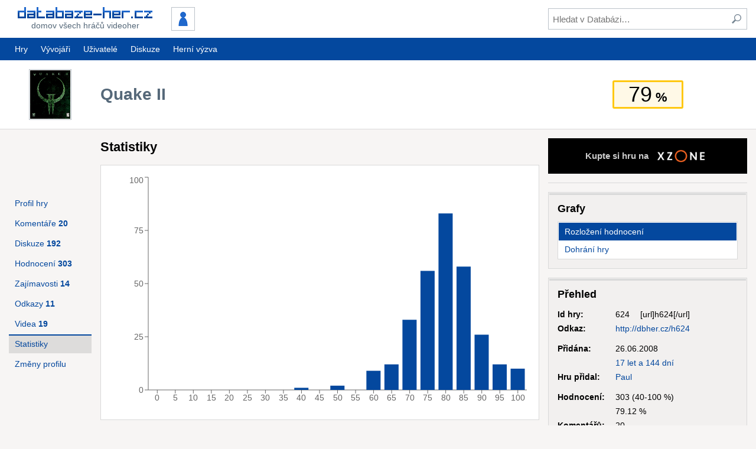

--- FILE ---
content_type: text/html; charset=UTF-8
request_url: https://www.databaze-her.cz/hry/quake-ii/statistiky/
body_size: 5652
content:
<!DOCTYPE html>
<html lang="cs" dir="ltr" class="no-js" data-theme="default">
<head>
<meta charset="utf-8">

<title>Quake II &ndash; Statistiky &ndash; Databáze-her.cz</title>

<meta name="description" content="Statistiky hry Quake II. Nejnavštěvovanější česká databáze videoher. PC, hry, diskuze, hodnocení, komentáře, videa, zajímavosti...">
<meta name="viewport" content="width=device-width, initial-scale=1">

<meta name="theme-color" content="#04489e">


<link rel="stylesheet" href="/templates/resources/dist/tinymce.skin.css?_=2.13.1" media="all">
<link rel="stylesheet" href="/templates/resources/dist/main.css?_=2.13.1" media="all">

<link rel="shortcut icon" href="/templates/resources/images/icons/site/favicon.ico">
<link rel="apple-touch-icon" href="/templates/resources/images/icons/site/60.png">
<link rel="apple-touch-icon" sizes="76x76" href="/templates/resources/images/icons/site/76.png">
<link rel="apple-touch-icon" sizes="120x120" href="/templates/resources/images/icons/site/120.png">
<link rel="apple-touch-icon" sizes="152x152" href="/templates/resources/images/icons/site/152.png">

<link rel="search" type="application/opensearchdescription+xml" href="https://www.databaze-her.cz/addons/search/all.xml" title="Databáze-her.cz vyhledávání">

<link rel="alternate" type="application/rss+xml" href="/rss/hry.xml" title="Poslední hry přidané do databáze">
<link rel="alternate" type="application/rss+xml" href="/rss/komentare.xml" title="Poslední komentáře">
<link rel="alternate" type="application/rss+xml" href="/rss/blog.xml" title="Blog">

<script src="/templates/resources/scripts/libraries/modernizr.js?_=2.13.1"></script>
<script src="/min/g=js_core?_=1697454281"></script>
<script src="/min/g=js_matomo?_=1697454281" async></script>

<script>
	(function() {
		var script = document.createElement('script');

		script.setAttribute('src', '//pagead2.googlesyndication.com/pagead/js/adsbygoogle.js');
		script.setAttribute('async', true);

		document.head.appendChild(script);

			})();
</script>


</head>
<body id="dh" data-user-system-name="" data-short-url="http://dbher.cz" data-user-themes='[ "", "" ]'>

<header role="banner">
	<div class="inner">
		<div class="content">
			<div class="content-container -main">
				<div class="content-primary">
					<a id="logo" href="/" class="button minor" tabindex="1">
						<div>
							<img src="/templates/resources/images/logo_3.png" alt="Databáze-her.cz" width="228" height="19">
							<span>Domov všech hráčů videoher</span>
						</div>
					</a>

									<div id="user">
						<a id="user-id" href="/prihlaseni/?page=/hry/quake-ii/statistiky/" class="button" tabindex="1">
							<img src="/obrazky/uz_ikony/0.png" alt="" width="36" height="36" class="framed">
						</a>
					</div>
				
					<a id="show-search" href="#" class="button" title="Hledat" tabindex="1"><span class="icon -svg -search"><img src="/templates/resources/images/icons/search.svg" alt="Hledat"></span></a>
					<a id="show-sidemenu" href="#" class="button" title="Nabídka" tabindex="1"><span class="icon -svg -menu"><img src="/templates/resources/images/icons/menu.svg" alt="Nabídka"></span></a>
				</div>

				<div class="content-secondary">
					<div class="container -valign-center">
						<button id="hide-search" type="button" class="clean low-res-only"><span class="icon -svg -close"><img src="/templates/resources/images/icons/close.svg" alt="×" /></span></button>
						<form id="search" method="get" action="/hledani/">
							<fieldset>
								<input type="text" id="search-term" name="fraze" tabindex="2" placeholder="Hledat v Databázi&hellip;">
								<button type="submit" class="clean" tabindex="3" title="Zahájit hledání"><span class="icon -svg -search"><img src="/templates/resources/images/icons/search.svg" alt="Hledat"></span></button>
							</fieldset>
						</form>
					</div>
				</div>
			</div>
		</div>
	</div>

	<nav id="mainmenu" role="navigation" class="hi-res-only">
	<div class="inner">
		<div class="row">
			<div class="row-left">
				<a href="/hry/?rozsah=1" class="button">Hry</a>
				<a href="/vyvojari/" class="button">Vývojáři</a>
							<a href="/uzivatele/" class="button">Uživatelé</a>
										<a href="/diskuze/" class="button">Diskuze</a>
				<a href="https://www.hernivyzva.cz/" class="button" target="_blank">Herní výzva</a>
						</div>

				</div>
	</div>
</nav>

	<nav id="sidemenu" role="navigation">
	<h3>Nepřihlášený uživatel</h3>

	<ul class="menu static">
		<li><a href="/prihlaseni/?page=/hry/quake-ii/statistiky/">Přihlášení</a></li>
		<li><a href="/registrace/?page=/hry/quake-ii/statistiky/">Registrace</a></li>
	</ul>

	<h3>Databáze</h3>

	<ul class="menu static">
		<li><a href="/hry/?rozsah=1">Hry</a></li>
		<li><a href="/vyvojari/">Vývojáři</a></li>
			<li><a href="/uzivatele/">Uživatelé</a></li>
		<li><a href="/diskuze/">Diskuze</a></li>
		</ul>
</nav>
	<script>
		dh(function() {
			DH.header = new DH.Class.Header();
		});
	</script>
</header>

<div class="message-info inner js-hidden" id="javascript-required">Pro pohodlnější navigaci i přístup k pokročilým funkcím Databáze-her.cz doporučujeme povolit si ve svém prohlížeči JavaScript.</div>


<main role="main">
	<div class="holder">
	<div class="support">
				<ins class="adsbygoogle"
			style="width:160px;height:600px"
			data-ad-client="ca-pub-2974554595617270"
			data-ad-slot="2049574583"></ins>
		<script>(adsbygoogle = window.adsbygoogle || []).push({});</script>
			</div>
</div>

	
<header id="subpage-header" class="container -main -primary">
	<div class="inner">
		<div class="content">
			<div class="content-container -main">
				<a href="/hry/quake-ii/" class="minor content-primary content-container -inner">
					<div class="content-primary">
						<div class="container -valign-center">
							<div class="h1">Quake II</div>
						</div>
					</div>

					<div class="content-secondary content-header">
						<div class="container -valign-center">
							<div class="game-cover">
								<img src="/obrazky/hry_krabice/624.png?_=1758873022" alt="Quake II" width="120" height="146">
							</div>
						</div>
					</div>
				</a>

				<div class="content-secondary content-header">
					<div class="container -valign-center">
											<div id="game-rating">
							<div class="rating l-4">79</div>
						</div>
										</div>
				</div>
			</div>
		</div>
	</div>
</header>
<div class="inner">
	<div class="content">
		<div class="content-container -main">
			<div class="content-primary content-container -inner -wide">
				<section class="content-primary">
					<h1 class="h2">Statistiky</h1>

					<div class="box">
						<div id="charts-container"></div>
					</div>

					<script>
						dh(function() {
							var ratings = [ 0, 0, 0, 0, 0, 0, 0, 0, 1, 0, 2, 0, 9, 12, 33, 56, 83, 58, 26, 12, 10 ];

							new DH.Class.Chart('#charts-container', {
								navigationTarget: '#charts-navigation',
								height: 400,
								sets: [
									{
										title: 'Rozložení hodnocení',
										type: 'column',
										data: ratings.map(function(item, index) {
											return {
												label: index * 5,
												value: item
											}
										}),
										options: {
											yAxis: {
												title: 'Počet hodnocení'
											},
											tooltipFormatter: function(value, name, props) {
												//console.log(value, name, props);
												return [ 'Ohodnotilo uživatelů: ' + value, null ];
											},
											tooltipLabelFormatter: function(value) {
												return value + ' %';
											}
										}
									},
																	{
										title: 'Dohrání hry',
										type: 'donut',
										data: [
											{ label: 'Dohrálo', value: 71.5, color: 'var(--color-green)' },
											{ label: 'Nedohrálo', value: 28.5, color: 'var(--color-red)' }
										],
										options: {
											tooltipFormatter: function(value, name, props) { return value.toLocaleString() + ' %'; }
										}
									}
																]
							});
						});
					</script>
				</section>

				<div id="game-navigation" class="content-secondary" data-title="Quake II">
	<nav role="navigation">
		<ul class="buttons-list js-hi-res-only">
			<li><a href="/hry/quake-ii/" class="button">Profil hry</a></li>
					<li><a href="/hry/quake-ii/komentare/" class="button"><span>Komentáře <b>20</b></span></a></li>
					<li><a href="/hry/quake-ii/diskuze/" class="button"><span>Diskuze <b>192</b></span></a></li>
					<li><a href="/hry/quake-ii/hodnoceni/" class="button"><span>Hodnocení <b>303</b></span></a></li>
					<li><a href="/hry/quake-ii/zajimavosti/" class="button"><span>Zajímavosti <b>14</b></span></a></li>
			<li><a href="/hry/quake-ii/odkazy/" class="button"><span>Odkazy <b>11</b></span></a></li>
			<li><a href="/hry/quake-ii/videa/" class="button"><span>Videa <b>19</b></span></a></li>
			<li><a href="/hry/quake-ii/statistiky/" class="button -active">Statistiky</a></li>
			<li><a href="/hry/quake-ii/zmeny-hry/" class="button">Změny profilu</a></li>
		</ul>

		</nav>

	<script>
		dh(function() {
			DH.header.sideMenu.addGroup('#game-navigation .buttons-list', '', 'Hra ' + $('#game-navigation').data('title'));
		});
	</script>
</div>			</div>

			<div id="sidebar" class="content-secondary">
						<div class="store">
	
			<a href="https://www.xzone.cz/quake-ii-pc-digital?a_aid=databazeher" class="store-xzone">
			<b>Kupte si hru na</b> <img src="/templates/resources/images/affiliate/xzone.png" alt="Xzone.cz" width="100" class="clean">
		</a>
		</div>

	<hr>
	
				<section id="charts-navigation" class="pane">
					<h3>Grafy</h3>
				</section>

				<section id="statistics-overview" class="pane">
	<h3>Přehled</h3>

	<dl>
		<dt>Id hry:</dt><dd>624 <input class="bbcode-preview" type="text" value="[url]h624[/url]" onclick="this.select();"></dd>
		<dt>Odkaz:</dt><dd><a href="http://dbher.cz/h624">http://dbher.cz/h624</a></dd>
	</dl>

	<dl>
		<dt>Přidána:</dt><dd>26.06.2008<br><span class="time -days">17 let a 144 dní</span></dd>
		<dt>Hru přidal:</dt><dd><a href="/uzivatele/paul/">Paul</a></dd>
	</dl>

	<dl>
		<dt>Hodnocení:</dt><dd>303 (40-100 %)</dd>
		<dd>79.12 %</dd>		<dt>Komentářů:</dt><dd>20</dd>
	</dl>

	<dl>
		<dt>Oblíbenost:</dt>
		<dd class="statistics-overview-grid">
			<span title="Hru sleduje"><span class="icon -svg -watch"><img src="/templates/resources/images/icons/watch.svg" alt="Sledovat"></span> 27</span>
			<span title="Hru si chce zahrát"><span class="icon -svg -wish"><img src="/templates/resources/images/icons/calendar.svg" alt="Chci si zahrát"></span> 17</span>
		</dd>
		<dd class="statistics-overview-grid">
			<span title="Hru má rozehráno"><span class="icon -svg -playing"><img src="/templates/resources/images/icons/playing.svg" alt="Rozehráno"></span> 7</span>
			<span title="Hru dohrálo"><span class="icon -svg -finished"><img src="/templates/resources/images/icons/finished.svg" alt="Dohráno"></span> 251</span>
		</dd>
	</dl>

	<dl>
		<dt>Návštěvnost:</dt>
		<dd>49127&times; (celkem)</dd>
		<dd>239&times; (poslední měsíc)</dd>
		<dd>85&times; (poslední týden)</dd>
		<dd>3&times; (dnes)</dd>
		<dd>Průměrně 7.74&times; za den</dd>
	</dl>
</section>			</div>
		</div>
	</div>
</div>

</main>


<footer role="contentinfo">
	<div class="inner">
		<div class="content">
			<div class="clearfix">
				<div id="social" class="clearfix">
					<a href="https://steamcommunity.com/groups/databazehercz" title="Steam" rel="nofollow noopener"><span class="icon -svg -social-32 -steam"><svg xmlns="http://www.w3.org/2000/svg" width="24" height="24" viewBox="0 0 24 24"><path d="M24 12c0 6.627-5.373 12-12 12-5.782 0-10.608-4.091-11.744-9.537l4.764 2.003c.285 1.441 1.56 2.547 3.115 2.534 1.723-.017 3.105-1.414 3.116-3.129l.007-.003 3.602-2.684c2.304.024 4.14-1.833 4.14-4.091 0-2.26-1.834-4.093-4.093-4.093-2.234 0-4.048 1.791-4.09 4.015l-2.64 3.693c-.668-.014-1.269.169-1.791.51l-6.294-2.646c.708-5.953 5.765-10.572 11.908-10.572 6.627 0 12 5.373 12 12zm-16.577 5.477l-1.544-.649c.38.858 1.236 1.461 2.249 1.457 1.346-.012 2.422-1.11 2.41-2.455-.012-1.329-1.104-2.41-2.432-2.41-.287.001-.57.05-.86.16l1.542.648c.898.378 1.319 1.411.941 2.308-.376.896-1.409 1.318-2.306.941zm7.484-5.602c-1.533 0-2.781-1.249-2.781-2.782 0-1.534 1.248-2.782 2.781-2.782 1.534 0 2.781 1.248 2.781 2.782 0 1.533-1.247 2.782-2.781 2.782zm0-.682c1.159 0 2.1-.942 2.1-2.101 0-1.158-.94-2.102-2.1-2.102s-2.102.943-2.102 2.102c.001 1.159.943 2.101 2.102 2.101z"/></svg></span></a>

					<a href="https://www.facebook.com/databazehercz" title="Facebook" rel="nofollow noopener"><span class="icon -svg -social-32 -facebook"><svg xmlns="http://www.w3.org/2000/svg" width="24" height="24" viewBox="0 0 24 24"><path d="M9 8h-3v4h3v12h5v-12h3.642l.358-4h-4v-1.667c0-.955.192-1.333 1.115-1.333h2.885v-5h-3.808c-3.596 0-5.192 1.583-5.192 4.615v3.385z"/></svg></span></a>

					<a href="https://www.instagram.com/databazehercz/" title="Instagram" rel="nofollow noopener"><span class="icon -svg -social-32 -instagram"><svg xmlns="http://www.w3.org/2000/svg" width="24" height="24" viewBox="0 0 24 24"><path d="m 19.162634,3.2272819 c -0.890018,0 -1.611201,0.7211832 -1.611201,1.6100834 0,0.8889002 0.721183,1.6100834 1.611201,1.6100834 0.888901,0 1.608966,-0.7211832 1.608966,-1.6100834 0,-0.8889002 -0.720065,-1.6100834 -1.608966,-1.6100834 z M 12,16.471336 c -2.4699125,0 -4.4724538,-2.001423 -4.4724538,-4.472454 0,-2.4699127 2.0025413,-4.4724538 4.4724538,-4.4724538 2.469913,0 4.472453,2.0025411 4.472453,4.4724538 0,2.471031 -2.00254,4.472454 -4.472453,4.472454 z M 12,5.1090669 c -3.8049401,0 -6.889815,3.084875 -6.889815,6.8898151 0,3.80494 3.0848749,6.890933 6.889815,6.890933 3.80494,0 6.889815,-3.084875 6.889815,-6.890933 C 18.889815,8.1939419 15.80494,5.1090669 12,5.1090669 Z M 12,1 c 3.582435,0 4.007318,0.013417 5.422851,0.078268 3.636104,0.1654808 5.334518,1.8907299 5.5,5.5 C 22.987701,7.9926815 23,8.4175646 23,12 c 0,3.583553 -0.01342,4.007318 -0.07715,5.421732 -0.166599,3.605916 -1.860541,5.334519 -5.5,5.5 C 16.007318,22.986583 15.584672,23 12,23 8.4175646,23 7.9926815,22.98658 6.5782679,22.921735 2.9332181,22.755136 1.2437487,21.02206 1.0782679,17.420617 1.0134173,16.0062 1,15.582435 1,11.998882 1,8.4164464 1.0145355,7.9926815 1.0782679,6.5771498 c 0.166599,-3.608152 1.8605408,-5.3345192 5.5,-5.5 C 7.9937995,1.0134174 8.4175646,1 12,1 Z"/></svg></span></a>

					<a href="https://www.youtube.com/user/databazeher" title="YouTube" rel="nofollow noopener"><span class="icon -svg -social-32 -youtube"><svg xmlns="http://www.w3.org/2000/svg" width="24" height="24" viewBox="0 0 24 24"><path d="M19.615 3.184c-3.604-.246-11.631-.245-15.23 0-3.897.266-4.356 2.62-4.385 8.816.029 6.185.484 8.549 4.385 8.816 3.6.245 11.626.246 15.23 0 3.897-.266 4.356-2.62 4.385-8.816-.029-6.185-.484-8.549-4.385-8.816zm-10.615 12.816v-8l8 3.993-8 4.007z"/></svg></span></a>
				</div>

				<nav id="links" class="clearfix">
					<ul>
						<li><a href="/o-webu/">O webu</a></li>
						<li><a href="/clanky/">Články</a></li>
						<li><a href="/statistiky/">Statistiky</a></li>
						<li><a href="https://www.hernivyzva.cz/" class="external">Herní výzva</a></li>
					</ul>
					<ul>
						<li><a href="/ostatni/faq/">F.A.Q.</a></li>
						<li><a href="/napoveda/">Nápověda</a></li>
						<li><a href="/odmeny/">Odměny</a></li>
					</ul>
					<ul>
						<li><strong><a href="/podporte-nas/">Podpořte nás</a></strong></li>
						<li><a href="/ostatni/podminky-uzivani/">Podmínky užívání</a></li>
						<li><a href="/o-webu/#kontakt">Kontakt a reklama</a></li>
					</ul>
				</nav>
			</div>
		
			<div id="authors">
				<p><strong>2008&ndash;2025</strong>&nbsp;<a href="/o-webu/#tym">Tým Databáze-her.cz</a></p>
				<p>
					<a rel="license" href="http://creativecommons.org/licenses/by-nc-nd/3.0/cz/" title="Creative Commons Uveďte autora-Neužívejte dílo komerčně-Nezasahujte do díla 3.0 Česko"><img alt="Licence Creative Commons" src="https://i.creativecommons.org/l/by-nc-nd/3.0/cz/88x31.png"></a>
					Obsah Databáze-her.cz podléhá této licenci
					<br>Autorství uvádějte spolu s odkazem na zdrojovou stránku
				</p>
			</div>
		</div>
	</div>
</footer>


<script id="bbcode-link-codes" type="application/json">
	{"h603":"Quake","h155":"Quake III: Arena","h5039":"Zaero: Mission Pack for Quake II"}
</script>

<style>
	.grecaptcha-badge { visibility: hidden; }
</style>

<script src="https://www.google.com/recaptcha/api.js?render=6LcyWD4aAAAAALigJWBotdjB8z6TGF1C_hXwq-5g&amp;hl=cs"></script>

<script src="/templates/resources/dist/vendor.js?_=2.13.1"></script>
<script src="/templates/resources/dist/tinymce.js?_=2.13.1"></script>
<script src="/templates/resources/dist/main.js?_=2.13.1"></script>
<script src="/min/g=js?_=1704250568"></script>
</body>
</html>

--- FILE ---
content_type: text/html; charset=utf-8
request_url: https://www.google.com/recaptcha/api2/anchor?ar=1&k=6LcyWD4aAAAAALigJWBotdjB8z6TGF1C_hXwq-5g&co=aHR0cHM6Ly93d3cuZGF0YWJhemUtaGVyLmN6OjQ0Mw..&hl=cs&v=TkacYOdEJbdB_JjX802TMer9&size=invisible&anchor-ms=20000&execute-ms=15000&cb=j0pestnxjrz4
body_size: 45208
content:
<!DOCTYPE HTML><html dir="ltr" lang="cs"><head><meta http-equiv="Content-Type" content="text/html; charset=UTF-8">
<meta http-equiv="X-UA-Compatible" content="IE=edge">
<title>reCAPTCHA</title>
<style type="text/css">
/* cyrillic-ext */
@font-face {
  font-family: 'Roboto';
  font-style: normal;
  font-weight: 400;
  src: url(//fonts.gstatic.com/s/roboto/v18/KFOmCnqEu92Fr1Mu72xKKTU1Kvnz.woff2) format('woff2');
  unicode-range: U+0460-052F, U+1C80-1C8A, U+20B4, U+2DE0-2DFF, U+A640-A69F, U+FE2E-FE2F;
}
/* cyrillic */
@font-face {
  font-family: 'Roboto';
  font-style: normal;
  font-weight: 400;
  src: url(//fonts.gstatic.com/s/roboto/v18/KFOmCnqEu92Fr1Mu5mxKKTU1Kvnz.woff2) format('woff2');
  unicode-range: U+0301, U+0400-045F, U+0490-0491, U+04B0-04B1, U+2116;
}
/* greek-ext */
@font-face {
  font-family: 'Roboto';
  font-style: normal;
  font-weight: 400;
  src: url(//fonts.gstatic.com/s/roboto/v18/KFOmCnqEu92Fr1Mu7mxKKTU1Kvnz.woff2) format('woff2');
  unicode-range: U+1F00-1FFF;
}
/* greek */
@font-face {
  font-family: 'Roboto';
  font-style: normal;
  font-weight: 400;
  src: url(//fonts.gstatic.com/s/roboto/v18/KFOmCnqEu92Fr1Mu4WxKKTU1Kvnz.woff2) format('woff2');
  unicode-range: U+0370-0377, U+037A-037F, U+0384-038A, U+038C, U+038E-03A1, U+03A3-03FF;
}
/* vietnamese */
@font-face {
  font-family: 'Roboto';
  font-style: normal;
  font-weight: 400;
  src: url(//fonts.gstatic.com/s/roboto/v18/KFOmCnqEu92Fr1Mu7WxKKTU1Kvnz.woff2) format('woff2');
  unicode-range: U+0102-0103, U+0110-0111, U+0128-0129, U+0168-0169, U+01A0-01A1, U+01AF-01B0, U+0300-0301, U+0303-0304, U+0308-0309, U+0323, U+0329, U+1EA0-1EF9, U+20AB;
}
/* latin-ext */
@font-face {
  font-family: 'Roboto';
  font-style: normal;
  font-weight: 400;
  src: url(//fonts.gstatic.com/s/roboto/v18/KFOmCnqEu92Fr1Mu7GxKKTU1Kvnz.woff2) format('woff2');
  unicode-range: U+0100-02BA, U+02BD-02C5, U+02C7-02CC, U+02CE-02D7, U+02DD-02FF, U+0304, U+0308, U+0329, U+1D00-1DBF, U+1E00-1E9F, U+1EF2-1EFF, U+2020, U+20A0-20AB, U+20AD-20C0, U+2113, U+2C60-2C7F, U+A720-A7FF;
}
/* latin */
@font-face {
  font-family: 'Roboto';
  font-style: normal;
  font-weight: 400;
  src: url(//fonts.gstatic.com/s/roboto/v18/KFOmCnqEu92Fr1Mu4mxKKTU1Kg.woff2) format('woff2');
  unicode-range: U+0000-00FF, U+0131, U+0152-0153, U+02BB-02BC, U+02C6, U+02DA, U+02DC, U+0304, U+0308, U+0329, U+2000-206F, U+20AC, U+2122, U+2191, U+2193, U+2212, U+2215, U+FEFF, U+FFFD;
}
/* cyrillic-ext */
@font-face {
  font-family: 'Roboto';
  font-style: normal;
  font-weight: 500;
  src: url(//fonts.gstatic.com/s/roboto/v18/KFOlCnqEu92Fr1MmEU9fCRc4AMP6lbBP.woff2) format('woff2');
  unicode-range: U+0460-052F, U+1C80-1C8A, U+20B4, U+2DE0-2DFF, U+A640-A69F, U+FE2E-FE2F;
}
/* cyrillic */
@font-face {
  font-family: 'Roboto';
  font-style: normal;
  font-weight: 500;
  src: url(//fonts.gstatic.com/s/roboto/v18/KFOlCnqEu92Fr1MmEU9fABc4AMP6lbBP.woff2) format('woff2');
  unicode-range: U+0301, U+0400-045F, U+0490-0491, U+04B0-04B1, U+2116;
}
/* greek-ext */
@font-face {
  font-family: 'Roboto';
  font-style: normal;
  font-weight: 500;
  src: url(//fonts.gstatic.com/s/roboto/v18/KFOlCnqEu92Fr1MmEU9fCBc4AMP6lbBP.woff2) format('woff2');
  unicode-range: U+1F00-1FFF;
}
/* greek */
@font-face {
  font-family: 'Roboto';
  font-style: normal;
  font-weight: 500;
  src: url(//fonts.gstatic.com/s/roboto/v18/KFOlCnqEu92Fr1MmEU9fBxc4AMP6lbBP.woff2) format('woff2');
  unicode-range: U+0370-0377, U+037A-037F, U+0384-038A, U+038C, U+038E-03A1, U+03A3-03FF;
}
/* vietnamese */
@font-face {
  font-family: 'Roboto';
  font-style: normal;
  font-weight: 500;
  src: url(//fonts.gstatic.com/s/roboto/v18/KFOlCnqEu92Fr1MmEU9fCxc4AMP6lbBP.woff2) format('woff2');
  unicode-range: U+0102-0103, U+0110-0111, U+0128-0129, U+0168-0169, U+01A0-01A1, U+01AF-01B0, U+0300-0301, U+0303-0304, U+0308-0309, U+0323, U+0329, U+1EA0-1EF9, U+20AB;
}
/* latin-ext */
@font-face {
  font-family: 'Roboto';
  font-style: normal;
  font-weight: 500;
  src: url(//fonts.gstatic.com/s/roboto/v18/KFOlCnqEu92Fr1MmEU9fChc4AMP6lbBP.woff2) format('woff2');
  unicode-range: U+0100-02BA, U+02BD-02C5, U+02C7-02CC, U+02CE-02D7, U+02DD-02FF, U+0304, U+0308, U+0329, U+1D00-1DBF, U+1E00-1E9F, U+1EF2-1EFF, U+2020, U+20A0-20AB, U+20AD-20C0, U+2113, U+2C60-2C7F, U+A720-A7FF;
}
/* latin */
@font-face {
  font-family: 'Roboto';
  font-style: normal;
  font-weight: 500;
  src: url(//fonts.gstatic.com/s/roboto/v18/KFOlCnqEu92Fr1MmEU9fBBc4AMP6lQ.woff2) format('woff2');
  unicode-range: U+0000-00FF, U+0131, U+0152-0153, U+02BB-02BC, U+02C6, U+02DA, U+02DC, U+0304, U+0308, U+0329, U+2000-206F, U+20AC, U+2122, U+2191, U+2193, U+2212, U+2215, U+FEFF, U+FFFD;
}
/* cyrillic-ext */
@font-face {
  font-family: 'Roboto';
  font-style: normal;
  font-weight: 900;
  src: url(//fonts.gstatic.com/s/roboto/v18/KFOlCnqEu92Fr1MmYUtfCRc4AMP6lbBP.woff2) format('woff2');
  unicode-range: U+0460-052F, U+1C80-1C8A, U+20B4, U+2DE0-2DFF, U+A640-A69F, U+FE2E-FE2F;
}
/* cyrillic */
@font-face {
  font-family: 'Roboto';
  font-style: normal;
  font-weight: 900;
  src: url(//fonts.gstatic.com/s/roboto/v18/KFOlCnqEu92Fr1MmYUtfABc4AMP6lbBP.woff2) format('woff2');
  unicode-range: U+0301, U+0400-045F, U+0490-0491, U+04B0-04B1, U+2116;
}
/* greek-ext */
@font-face {
  font-family: 'Roboto';
  font-style: normal;
  font-weight: 900;
  src: url(//fonts.gstatic.com/s/roboto/v18/KFOlCnqEu92Fr1MmYUtfCBc4AMP6lbBP.woff2) format('woff2');
  unicode-range: U+1F00-1FFF;
}
/* greek */
@font-face {
  font-family: 'Roboto';
  font-style: normal;
  font-weight: 900;
  src: url(//fonts.gstatic.com/s/roboto/v18/KFOlCnqEu92Fr1MmYUtfBxc4AMP6lbBP.woff2) format('woff2');
  unicode-range: U+0370-0377, U+037A-037F, U+0384-038A, U+038C, U+038E-03A1, U+03A3-03FF;
}
/* vietnamese */
@font-face {
  font-family: 'Roboto';
  font-style: normal;
  font-weight: 900;
  src: url(//fonts.gstatic.com/s/roboto/v18/KFOlCnqEu92Fr1MmYUtfCxc4AMP6lbBP.woff2) format('woff2');
  unicode-range: U+0102-0103, U+0110-0111, U+0128-0129, U+0168-0169, U+01A0-01A1, U+01AF-01B0, U+0300-0301, U+0303-0304, U+0308-0309, U+0323, U+0329, U+1EA0-1EF9, U+20AB;
}
/* latin-ext */
@font-face {
  font-family: 'Roboto';
  font-style: normal;
  font-weight: 900;
  src: url(//fonts.gstatic.com/s/roboto/v18/KFOlCnqEu92Fr1MmYUtfChc4AMP6lbBP.woff2) format('woff2');
  unicode-range: U+0100-02BA, U+02BD-02C5, U+02C7-02CC, U+02CE-02D7, U+02DD-02FF, U+0304, U+0308, U+0329, U+1D00-1DBF, U+1E00-1E9F, U+1EF2-1EFF, U+2020, U+20A0-20AB, U+20AD-20C0, U+2113, U+2C60-2C7F, U+A720-A7FF;
}
/* latin */
@font-face {
  font-family: 'Roboto';
  font-style: normal;
  font-weight: 900;
  src: url(//fonts.gstatic.com/s/roboto/v18/KFOlCnqEu92Fr1MmYUtfBBc4AMP6lQ.woff2) format('woff2');
  unicode-range: U+0000-00FF, U+0131, U+0152-0153, U+02BB-02BC, U+02C6, U+02DA, U+02DC, U+0304, U+0308, U+0329, U+2000-206F, U+20AC, U+2122, U+2191, U+2193, U+2212, U+2215, U+FEFF, U+FFFD;
}

</style>
<link rel="stylesheet" type="text/css" href="https://www.gstatic.com/recaptcha/releases/TkacYOdEJbdB_JjX802TMer9/styles__ltr.css">
<script nonce="zdLloOIsSVhcm0XUdzQ-Kg" type="text/javascript">window['__recaptcha_api'] = 'https://www.google.com/recaptcha/api2/';</script>
<script type="text/javascript" src="https://www.gstatic.com/recaptcha/releases/TkacYOdEJbdB_JjX802TMer9/recaptcha__cs.js" nonce="zdLloOIsSVhcm0XUdzQ-Kg">
      
    </script></head>
<body><div id="rc-anchor-alert" class="rc-anchor-alert"></div>
<input type="hidden" id="recaptcha-token" value="[base64]">
<script type="text/javascript" nonce="zdLloOIsSVhcm0XUdzQ-Kg">
      recaptcha.anchor.Main.init("[\x22ainput\x22,[\x22bgdata\x22,\x22\x22,\[base64]/[base64]/[base64]/[base64]/[base64]/[base64]/[base64]/Mzk3OjU0KSksNTQpLFUuaiksVS5vKS5wdXNoKFtlbSxuLFY/[base64]/[base64]/[base64]/[base64]\x22,\[base64]\\u003d\x22,\[base64]/[base64]/DmAIPw6/Dl3jCicKMd0rCkcOAVTgiw65uw51Pw5paV8KCVcOnK2HChcO5H8KsdTIVUMOrwrY5w7FLL8OsQEApwpXCsnwyCcK8LEvDmnzDmsKdw7nCtmldbMK4D8K9KCvDh8OSPQbChcObX0/CpcKNSVjDssKcKw3CvBfDlzTCtwvDnXvDhiEhwovCosO/RcKFw6ojwoRuwrLCvMKBM1FJISZJwoPDhMK+w5YcwobCn0jCgBEMOFrCisKmZADDt8KsFlzDu8K4e0vDkQXDpMOWBQfCrRnDpMKdwq1ufMOoPE9pw4FNwovCjcKOw7Z2CyIMw6HDrsKzGcOVwprDmMO2w7t3wroFLRRhIh/[base64]/CgcKwwohPPMKibMKPwpDDusK5w6N+w5PDrAbCtcKswqsWUitFPA4HwqrCq8KZZcONWsKxNQPCuTzCpsKuw5wVwpslD8OsWzdLw7nChMKRQmhKehnClcKbJVPDh0ByScOgEsKPRRstwr/DtcOfwrnDqzccVMOEw6XCnsKcw5w2w4xkw5pbwqHDg8OtcMO8NMOMw4UIwo4IE8KvJ2UUw4jCuxoOw6DCpRQNwq/DhHfCnkkcw5bCvsOhwo1oOTPDtMOowrEfOcOSccK4w4A0K8OaPEQzaH3DmsKDQ8OQHMOdKwNme8O/PsKjQlRoChfDtMOkw79gXsOJSlcIHElPw7zCo8OVfnvDkwrDtTHDkS/[base64]/wrEPD8K5Jx/[base64]/CHNFF2E9wqvDrcKoGA/CjnzDtk8EUsKMdMKYwpkswo7CmcOYw4XCv8O3w5w6OcKLwq5RFsKYw6nCpWDClcOSwprCuiBdwrLCkEDCqwjCpsOcZT/Do2lEw7TCowolwp3DrcKuw4XDqxbCp8OLw4F/wpvDnQjCmsK4KyMow5rDlhbCusKDU8K2SsOlHxPCs3xPeMK4ZcODPjzChMOGw7dMDFTDoGQDY8Khw4PDr8K1PcOKFcOMPcKUw6vCiXLDkjnDlcKVW8KLwqZTwpvDsjBoX1/[base64]/wqbClMKkw5nDu8OBw4rCs3nDhX7ConzDg8OQa8K7VsOtTMOLwp/[base64]/w40EWmNTWAoOwqHClsOpRcKLw4PDv8OfR8Onw4JLAcOZIwjCiXLDqXfCrMOUwpXCiiBKwo9bNcKCMcKCMMK2H8O/cR7DrcO0wrAeAhPDpwdFw7/CoDN4w6trf2NSw54Gw4NKw5bCvsKCMsO1TW0Rw7gKT8KiwrnCqcOnd0zCsGIMw54xw4TDosO/BS/[base64]/w4TCtHcUcX7CkcKIYMKPwq8uGm3CtEBdwozDmQfCkHzDlMO6EsOVQHLCgjjCnzHDkcObw4LDtMOTw53DiAURw5HDjMKbP8KZw6oMRcOmL8K9w4w3OMK/[base64]/DtkYxwpsww5LCvURcwog6XgLDksKkI8OUwobCgjkswr8oCDnCiSDCnw0BJcOtLhvDoiLDi0jDpMKAX8KlbWDDmsONGw5VbsONU2TCs8KgasOhbsOIwodtRCHDqsKvLsONC8OhwoTDu8KuwpTDrjzChV5GYcKpeD7DsMKyw6lXwojCicKAw7rCv1U/wpsuwobCkxnCmA9sCHZcPMO4w73DvcO/LMKkYsO2asOQQSFGejtqGcOswr5oTHjDrMKuwrzDpVYlw67CnGpJL8K7Yi/DkMKHw4TDsMO/CCxtC8KsbHXCrxU+w6HCmMK1B8O7w77DhTnCsjbDm0nDjV3CkMOsw5/[base64]/DrMOtZMOlwoPDoCwcWWjDssOew6HCnTzChsOkZcOIdMO7GG7DgMOXwqzDqcORwqTDlsKvAwzDjxU7wqsMO8OiM8KgYFjDnDo3Jhogwo7Cv3EsbQRZYMKmLsKCwoYdw4FnbMKdY2/ClXzCt8OBU3bCgQt/NsKtwqDCgU7Dn8Kww6Jheh3CrcOfwoHDvHwXw6LCsHzChsOkwpbCmBDDlEjDtsKdw5dvL8OWAcKrw4ZGRXbCuWMwZsOQwoowwoHDoz/[base64]/asKZwqLDnRZxwpxzUcOaVF7CpEnCtcO6w7Zdw43CrMKEw6HCkcKHcVbDpMKOwrYLHMOdw4nDlV46wpMaHw47wrR8w5bDhsOTSDI4wplIwrLCnsOHX8Oawo93wpZ9XsOKwqB/[base64]/DtsK0SDbCpTweAsOuwqDDmEPDs8OSwpplwodiLFgMGn1ow7jCqsKlwp4cFk7Diz/DtsKzw5/[base64]/[base64]/C8Oyw60bMcKaw4HDmMKvw759d1IYIVBkwrvCkSkcPMObI1vCmMKbd0rDsnLCuMOmwqV8w4rClMOuw7YbWcKFwroiwojDpjnCisOlwoRIOMOnRUHCmsOxQhJ7wqxLRV3DrcKbw6rDssKIwqgCKMKQPSYJw4oOwqxJw5fDtmMJFcOcw5XDnMOPw47CgcKYwp/[base64]/[base64]/Cr8KBO2QdwoVuw5B5F8OPccKQw7TDvcOTw6TCvcKLw74gXFLChyNEMTMew4hjAMK9w5NWw75AwpnDlsKSQMO/[base64]/ScK7esKbwoPDqlAHQi/Do8K/wovDicKvw5AMJlvDnCHDkQIHP1g4wqReGMKuw5jDucK5w5/DgcOiw4HDqcKeMcKUw7IMJsKICiw1TGzCisONw6ICwohYwq42P8OPwo3DjBZVwq44O1hYwrZDwptODsKZQsOrw6/CpcOJw7t4w6DCoMOfw6nDqMORVh/DhC/[base64]/CoQ7DjUs8YAPDriBpfBocwpMFw7s/ZzTDvcOEw4bDtcOiMhYvwpFYBsOzw6oPwqADWMK4w7PDmU5lw4UUw7HDrytpwoxrwpjDhwvDuhnCnsOQw4bCnsKxEcOZwprDjFZ/wq9jwphnwqsQYcOTw6ZeLkhfVFjDiz/[base64]/CmcOewqt4wpE9eMKzwoTCkMO/X8K+w6kMTcK2w4pXGgjDjSnCssOBQ8O2c8OWwq3DlQckbcOzSsOrwp5uw4MJw5pow4V+DMOCeErCvnx7w6o2N1dcJmzCpMKSw4EQQcKQwrvCtcKPw5N9XWZQHsOowrFNw7leCTwoeU7Cl8KqElbDgMOEw55YKhDDv8OowrXCukjCjB/DmcKnGXHDjj1LB0zCs8Kmwo/DlMKKOMKHFWItw6Qcw7zDk8K3w7HDgD0GQnx/JCJKw4BSwoM/w44TZsKhwqBcwpIGwrbCo8ObE8K4AWtpRnrDusO2w5JRIMKqwqYiYsK6wr1BJcKACcODU8KrHMKgworCmj3DuMK1VmJsR8OJw4dawofCmlN6bcKgwpY0YDbCryQtPjkYaRHDjcO4w4zCpWXCm8K5w65Cw6cswoh1HcOvwop/wp83wr/CjXVyKsO2w5U0w7l/wq3CrEFvEifDpMKqCAgVw5PDs8OvwoTCiyzDk8K1HFspAmYXwqAfwrzDpTDCkGhRwr1vUFfCjMKTbsK3csKuwqHDpcK9w5DChB/DvGAMw6fDqMK8wol6W8KeGE/Ct8O4XULDkSlVw6h+wqQrIS/Do3U4w4rCqcKuwrwXw495wq3Cr1YyZcKYwqV/wp1SwptjbzDDkmDDuAFNw7zCoMKCw47CpXMqwq5uEivDrgjCj8KoZMOyw5nDsjLCusO2wrEBwqFFwrpgDFzCgn4jbMO/[base64]/fcKkw5RZw4l7wrcyw4Jnw6QIwqEOJmYfPMKKw7tMw5bCtVRtOWpHwrLCv1opwrYLw7w6w6bCsMOkw6zDjDdtwpMBe8KIP8O/VsKvYcK4F1zCjghcSw5Kwr3Cr8OHe8OUDlTDi8KMZcOyw7N7wrXChlvCosOhwrTCmh3DvcKUwpbClnTCjmvChMO0w5vDgcKBGsOjDMKiw4ZoEsKqwq8yw6rCscKQXsOhwrzDrGIswofCsAlUw6RYwqbCiDUiwo/DtcOOw7taLMKUL8O8WCnCqABPcG8oH8OHe8KWw54+C0LDpynClVXDlcOrwrHDmRlbwqPDtHXCokTCnMKXKsOPdsKfwo3DvcOPccKBw7nCkMKgD8KLw6xPwosqAMKDPMK2V8O3w78PYF3DkcOZwrDDr050PVnCpcOZUsOywqV1HcKUw4XDoMKSwrrCqMK8wo/[base64]/Cq104wq1ywrXDgEckYk45DcKnCCVCwonCvwbCt8Oww6F+wq/DmMK7w4/Cq8OPw5A4wrjDt0tCw4fDnsKXw4zCtsKpw6zDnxlUwph0wpfCl8OuwonDqBvCisOVw7RFShsdFgbDhXFOdDLDth/DvzNEcsKFwpTDvWLDkERHOMKXwoBND8OfHwXCqcKhw7t9KcOlEg3CqsOewrzDiMOSwoDCs1HCgRc6TwwPw5LDpsOgMsK3Xk5RC8Oaw6hYw7rCjMOWwrLDhMKCwp/CjMK1H1rCp3ZRwqtWw7jDisKBfD3Crj5QwoByw4fDncOow7nCnxkTw5DCjjMBwp5tL3TDiMKvwqfCocKQCTNFRDd9wrjCgcK7IQfDp0RYw6DDvjNgw7DDssKibmLDn0DCp23Dnn3Cs8KmacOWwppaBMK+csOYw58OZMKDwrNiBcKSw6x/YjnDkcKycsKlw5BUw4NKH8KgwqzDrsOwwoDCmcOhVABrSVxewpwzVlTCoGxyw57CrWopb3zDm8KMNzQNIlzDicOGw7M4w7zDjkjDgCrDvhDCpcO6Ulc/OHsUKGgmYsKnw7FnIxMvdMOFacKSOcOHw5Ubc24/Ugdlwp/[base64]/[base64]/Dk8OBwo0sw5EOwpA5w5Z4woU+ImnDlFkEaSfCp8O9w7wTOMKwwoEuw5vDlBjClQFzw6/[base64]/EMOfeMKaF8Omw7vCvgDCk8KmR1YRwpJWA8O1NX0rB8K3ccKhw6nDo8Olw5TCnsOkD8KoXRBGw5vCjMKVw71ewrHDlVfCocO7wrPCklHCqDTDq3UXwqLCgmV1w4nCtyTDlXJtwrrDinTChsO0BEfCjsObwpkuRsKNGEgNMMKmwr5tw7/Dj8KQw5bCrxRcLcO2w5rCmMKcwr52w6cpfMKrLlPDuUnCj8KrwrvDlcOnwoN5wrvCvVTCgB3DlcO8w4JcHk9jdETCkSrChQHCp8KgwojDk8ODIsOGdsOjwrsiLcKswoRuw6V6wpRAwpdoB8Ojw5vCkBHCmMKbSUs5PcKHwq7DhDJfwr8/TsKrPsOBeS7CvUxMMGHCnxhYw5I9VcKxIcKNw4vCs1XCsSDDtsKDc8OzwrLClSXCtXTCgGfCpThmfMKfwq/CrgApwoZfw4XCqVcHA1xwNBgFwo7DmxXDhsO/dlTCu8OnHQpUwoQPwpVGwrknwrvDl1I0w5DCmUPCp8O5eUPClA1OwpPCoGx8MWTDvWYoVMOMNX3Cgmx2w6TDisK6w4U/VXnDjFZRF8O9DsO1wq/[base64]/CtMODwqcCwqXCgMOkZcKbITINw4NuAcKWU8KubRZoS8K8wpHCixfDqVpJw5F5LcKZw53DnsOcw6Aef8Oow5LCsG3Cn3IYf2wDw71XUn7CiMKFw7lIdhBMfUchwrJPw6owC8KkNB1wwpABwrRDdTnCs8O/wqZiw5LDvRwrZsOUOk06d8K9w7XDu8OhOMOCGMOST8Ksw5EKCnp+wpZUPUnCiRrCt8KFw4ZgwoQ4woR5OVDCuMO+KhQTw4nDkcKiwpp1wo/DrsOtwooYY1h7w6hDwobDtMK7fMOWwr8uSsKzw7lSNMOHw50WNzPCnV7CgQvCsMKpf8Obw5TDkDRfw6kZw4wzwpJJw7hCw5s6wrgCwq3CtzjCoz7ClDLCq3Z4wqVRacKxwqBqBHxpDCAkw6tawqY5woHCkk5mTsKrb8OlWcO2wrnDgnVPDMOXwq/Ck8KUw7HCv8Kdw7nDuHlRwr0+SgnCjcKmw6tED8KAWGhwwoh9asOnw4zCrWUWwofCoGfDnMOqwqkXCWzDu8Kbwrw2YgnDk8KOJsOwTsOHw7Ehw4UdJznDscOkecOuFsKsGGbDsXUQw5PCtcOGP2bCrnjCqiZDw5PCsCkaKMOCO8OUw7zCtnUwwp/[base64]/[base64]/Dg8Ocw4oqwrNPwoI1w65Aw7s9wp/DqMO9bsKiXMKyUDopwpfCncKaw7vCpsOtwrl/w4PChsO6TjUjP8K2JcOJP1EEwpDDtsO1KMOPWggXw7fCh2bCvU5+NMKxcxFowpzCn8Knw6PDmEhXwpIGwoLCrX3DmgTCv8KIw53Cth9xEcKPw7nCmFPChQQrwrxiwoHDs8K/[base64]/Cog7Ck2FXTF7CqsOCGSHCtmfCh8OLMyl4MG/DvgDCucKqYTHDiX/CtMOoUsKGwoNLw5TDqcKJwq19w7XDt1NQwqDCvSLCpRnDt8Onw6wHfCHCvMKbw4LDnzTDr8K5E8O8wpkKB8O/GWnDo8KnwpHDqkTDhkp7wplcHG00c044wpxAwq/CqidyGcK8w7JQdsK+w6PCpsOVwrrDryxzwrkMw4cdw7VKaGLDm28yA8K3wp7DrAjDlQdBN1bDp8OTDcOcw5nDoWfCq2tuw5kdwofCugvDth/[base64]/w5k2LSYow7JXacKLLMOHw6F0UsOBNSPCrXJXMAPDr8OlEsK4dBBMfSzDmsKMMx3DryHCliDDmjt8wrDDksKyWMO+w7/CgsKyw4vDsBcrw4HDrzjDjh/[base64]/wrM9w7okwoY/w70GMMOuZMO9acKbwql9w48pw6bDq2lJwoxxw7/CvSDCnzAOVQhDw7h0N8KSwrXCu8O8w4zDp8K5w64Zwolsw5Qtw6I5w4jDkn/CncKJDcKGaWhCasKvwpU/X8ONBD9yZMOkbgPChDILw7teUsKDNULCoA/[base64]/FcO7wqLDicKbwpjCjn/DncOXPsONw47Dq8K2R8KsRMKqw7d+Q3EEw6DCqV/Cg8OrelPDjXjCnkwWw6TDgB1BfcKFwr/Ci0HCrBIhw69Nwq3ChWXCoR3Cj3bDo8KKIMOfw6RjVcOaE3jDu8Osw4XDnVAmIMORwqLDg3/[base64]/Cpwl4w54bOsOzXioSUBQcb8Kmw6nDscOZwqLDicOBw7NEwolvZxvDpsKGVkXCjgNawrF4QMKjwp3CucK+w7bCnsOaw48qwoohw7fCnMKTK8K+wr7DiFBCZH/Cn8KEw6Rjw5J8wrovwrPCuhUTWDxlP0JRYsOnF8Oad8Kjwp3CrcKrWsOFw4pkwrdlw68YDgDCkw4fClrCkRLCtsKWw4XCmHZSZMOSw4/CrsK/bcOCw6rConJGw7/[base64]/[base64]/wrbCr8Kiw5BgwoTDrRXDohDDiTYVwrLCoDTCsTowcsKGaMOAw7N3w7vDmcO1RcKUMnpDXMOtw4rDksO6w7bDncKRw4rCocO0JMObFh3ClxPDuMO/wp/DpMOiw5jCpsOUPsOmw6x0DUFydnvDsMOfasOXw6l3wqUhw7XCgMKuw7U+wrvDm8KVRcOhw51jw4AhDcOicQ7CojXCvVdUwq7CjsKXDznCoQEVFkLCusKLKMO3woRdw7HDgMOrJG5+fsOANGF9S8O/a17CoRFHw73DsHA3wqbDiUnCmztAw6UgwqrDp8Kkw5fClw0QZsOPR8OKViNbRWHDgx7CgcKmwpjDtCtWw5LDlMKpIsKPLcKUWMKewrnDnjrDtsOCw51Jw4tzwpvCni3CoxsUOsO3w7XCncOXwoVRSsOAwrnDp8OQGUjDpDXDhH/DrEkrK2zDq8Ofw5JOfW7CnE0xMQMXwok5w6vCrx17cMOQw6V0ZsK6WzsvwqMpacKSw4AHwrJVOEVDSMKvwqJAeHPDlcKyEMKcw7wtHMOlwqQNdzTDhnfCiF3DniTDgU9iw5ErZ8O5wpU4woYJN0XDlcOzOsKSw6/DvwnDjhlSw5nDrSrDkHXCucK/w4rCtCgaOWjDp8Ovwph+wpd3VsKvLETCkMKowobDiT0mLnnChsOmw51VOETCqsO4woFjw7TDgsO6Yn4/Z8KHw5NZwp7DpsOWAcKuw5nCksKXw6ZGfWNGwoHCjWzCpsKiwq3CvcKPJ8OIwrfCmiF3w5LCi1gbw4jDl1Y/wpxZwo/DgmMUwrE/w4/CqMOneHvDi2zCjTHChCg2w5vDrG/DjhTCukfClMK/w6HCokBFS8KUwoDDtFNIwrDDgATCpSHDkMKwT8KtWlzCssOlw6rDqGTDlR0Qwp5EwpjDrsK1DcOcU8OXaMOkwrlfw7Q1wqY6wq9twpzDklLDjMK4wqrDtMKlw4nDn8Oyw5VHKi3Dg1R/w6ggCsOYwrY8asO6fxgHwpI9wqdZwpbDqHrDhAPDpF/[base64]/DocOgwpfDsE/DtWlQNTdtwqXDtnfDlyrCgcO9KUHDs8K3TzDCjMK9Zx0rDih2KmhEOEbCuxV6wq1Nwo0XDMOuccK3wpbCtThQNMOGYm/Cq8KowqvCvMOxw4jDscO3w5XDqCbDvcKPDsKxwpAQw5vCoWXDtV/[base64]/[base64]/dcKYRl/CgjjCpBTDp8KUe01rwoZsw5VTw5XClAxvw6rCvMO2wosORcK/wpPDrEUYwp4pFWHCtEJcw5R2LEB2QQ/CugJGOVt7w79Iw61Cw6DCjcOgwqrDo2XDhAdyw67CtkEWVgHCvMOZXQc9w51nXyrCnsOnwojDhE/Dk8KBwrJQw5HDhsOAFMKjw4krw6XDt8OnXsKbIsKGwpTDt0fDk8ORW8Klwo9Ww4wDO8Ovw50QwpIRw4zDp1HDulzDuyVaRMKiEcKPMMOMwq8HQVhVPsKcMXfCsQJ/WcKDwqNkXwUzwq/Ctk3Cr8KWQsOGwrrDqGzCg8Ozw7LCjUAUw5nClXnDucO5w7R0RsK4HMOrw4PCqE1VD8Odw4M4N8O+w55pwp8mentyw7/DkcKtwrUnDsOlw4jCl3cYTcOywrBzCsKzwr12O8O+wpjChjHCnsOOSsOEKELDvhsXw7TCpHfDvGI0w45+URZReSZJw65JYgZlw6/Dmy5VP8OdHcOoIClqHwbDg8K1wqBrwr/DsXMfwrrCsBV2FMKNacK9aQ/CqWzDoMOqJ8Kuwp/DmMO1G8KNS8K3Njsiw4x8wqPCj3pPa8O1wpgywobDgsK3KjfDqcOswpZ8MUTCoHwKw7fDugrDssODJ8Ohb8Kbc8OBWWXDnkd8OsKqb8OIw6nDqGJMH8OTwpNpHhPCn8Obwr7DnsOxJlBjwp/[base64]/Ds8O4bS9hXVVJwrhOwqJRXsOJw6/[base64]/[base64]/w4gGwqbCs8KWLMOBNcKsw55xdyh9wqd2DxnClSRjSAfCiiPCjsO6wpDDt8OgwoJLNUjDncOQw4fDhk8ywo0TJsKRw7/[base64]/Dmn0dJinCksKFw7rCkcKfFAkGSjo0QcKpwpPDv8Kuw4HDgAvDuBfCmcKDw5vDpwtxXcKQOMKkMW8MXsO3woZhwpoNQSrDj8OqGGFSKsKgw6PDggRjwqo2VSBgX17Ctj/Cq8K9w7fCtMOZOFbCkcKiw4DDosOpbw9gB3/CmcOzanHDvQ02wrl9wrUCDlnCpcKdw4tcSDBvLMKqwoNBEsOtwpl8d0ImBQLDogQiV8ONw7ZRwozCnyTCv8KCwqV2b8K9YngoEFMjwpbDn8OSVsK4w6LDgSFORG3CmkwxwpFzw6nCjGJHSRVIwpvCtAk3WV8DLsOTE8O/[base64]/CkMK6w68nwp7DiMO5w4HDkyhFe0rCsSJVw6rDncOGPm3CrsOMEMOuB8O0wpDCniF1wpLDglQOShjDhcO6e35LbBJdwqxuw5xwVcKlesKjUBwFHxPDucKreAsDw54Jw41MGsOPdncqwpTCqQgew6LDv1Zewr/CpsKvUAtAf1IZOSkcwp/DjMOCw6FIw7bDtVHDg8KEGMKaKnXDu8KEdMKcwrrCsBjDq8O6a8KwQEPCmyLCu8OqJXDCgR/DhMOKTcKZMQhycFUUFlXCiMOQw44uwoghG0s5wqDDn8OOw4nDtsKDw4bCjTQoJMODOhvDsCJfwoXCtcOCScKHwpvDvRPDk8KtwqtnTsKdwovCssO+SSkCcMKVw6HCplsBYkY1w7/DjcKMw60vfjXCkcKqw4rDpsKqwoXCqSpCw59hw63CmTTDucO8fltSPWMxw6ZdWcKXw712clTDgMKUwr/DvHsJPcKiH8Kvw7sqw6ZKG8K3OlzDigA3esOTw5hkw44GSlM7wpUaZA7CnyrDvcOBw6tVI8O6bU/CvMKxw4bCtV7DqsOrw7LCm8KsQ8OVIxTCssKHw73DnxEtak3Dh0LDviXDlcKcfnhNf8KUYcO1MkF7BBsWwqlgQVbDmDdfCSBaPcKIAC7CtcOBw4LCnBQ7U8OKUQXDvgLDksKvfm5Twq42LH/Ck2Qrw7/DuT7DtsKkQg/Cu8OFw50cHsO+BcO9eknCjzoXwr3DhADCusKsw7LDi8K+ZEdlw4ENw7MxIMK9DcOywpPCm2ZbwqLDsjBLwoDDlkXCo18CwpEbOcKLRcKsw7wHLwzDthgyBsKgKXHCqcKCw5VbwrBGw7EjwoHDl8ONw4zCg2vDpk1PDsO8QmdAS0LDoEddwr/[base64]/wo/CulTDvQdeXAzDkcOpZcKjw6kmZsKMw7HDhsKWBcKZXMOHwpUGw4NAw7ltw6nCnRDCiHIyasKTw5dww4lKMn4Vw58qwonDmMO9w7bDlW85P8Kow77DqncWwofDlcOPecOpV0PDtifDsR/CiMKIDVrDqsKjK8OUw4pPDgcMSFLDqcOBHm3DsR4Ufz1WLg/Ct3fDmMOyOcOfAcOQd2HDgmvDkgPDrktZwqktXcORbsO+wprCq2MIYmfCucO3HhF5w7lYwqgEw6glXA4BwqkBE2TCoG3Cj3tMwoTCl8KcwoADw5nDksOgaF5rVsK5VMO/[base64]/CoMKVw5l1Z8KawoTDt8OGG8Oww4vDs8Oswqxew4vDl8O6IhEawpTDiyxcfVXCj8OeCsO5DyUtXMKGPcKhVXgSw5sNORLCuA3DuXHDmMKCXcOyDsKbw6pKXWJMw5V4P8OvIg0HXxrCgcO0wqgHBmEHw7hFw6PDvh/CtsKjw4PDnB1jMz0pCSxOw4U2wqtHwpxaGcO7ZsKVUMOud3g+HxnCrFY+csK7ez4uw5XCpypmwrTDqnXCinLCncK0wr/CpsOHFMKZS8KtFijDrlXCu8OowrbDncKjORzCu8OxTsKgwp3Diz7DtMKIdcK7Cxdobx0eDsKCwqXCkVjCp8OfLsOfw4LCmjrDjsOUwpUzwp4ow7cfPcKxNT7Dg8Oyw73Cg8Onw44Dw6sEGxzCtVsaR8Ovw4/CiGfChsOgccO9LcKpw51iw6/DtVHDkHB2QMKvTcOjJU81PsKZesOkwr4jNMO1dm/DkMOZw6fDocKQZ0XDv0ESbcKuKh3DusKSw44kw5BTPz8pecKlfMKyw6bCo8KTw6rCncOiw7PCu3nDrcKMw61cHWDCnU7Cp8KgYcOIw7/DkHtIw63DjWgKwqvDhVnDrxMFacOjwpELw6lUw5nDpcOqw5TCoFBzfiLDn8OBakF8V8KEw7M9KG7ClcOkwpPCrRl7w5IzYUwgwp0Gw6TDucKAwrcbwonCgcOtwpdCwoAjw59sLE/Ctg9gOEN6w4w5BHZ+GMKGwpTDhRYnZlVkwrTDpMK4dF40BQVbwp7DgMOew6DCg8OXw7Mtw7DDt8Kaw4loZcObw6/DuMOBw7XCln5kwpvCuMKiUMK8NcKCwoHCpsOZV8OxLwIfSknCsgYtwrEiworDrg7DvRvDs8KJw5LDnArDh8Oqbj3DqS0TwqYBNcOsKgfDvkDCtygVI8O4Vx3DqhAzw5bDlAFJwoPCgxLConBswpECewJ/w4Icw7knVXDDoX97J8Osw5ARwrrCtMKFKsOHScOTw6zDhcOAV05pw6HDjcKswpJ2w6DCrnHCr8Ksw4hiwrhaw4jDoMO3w58/[base64]/Ct0EWdcOxw5p+w4IOw6V/QsO1w7HDqsKWw7Azd8OrAlHDriPDrsODwqDDrFTDomvDqcKVw7bCkSnDuAfDqCnDqMKVw5zClsOaLsKOw7o5YsOmS8KWIcOJFcK4w5EOw543w7bDqMKNwrZtO8K9w7/DshFwfcKHw5tjwpMPw7NPw6oqbMKHDsO5LcOzKh4KXhVgVhDDtQ7Do8KLVcObwrFfMCBkcMKEwoTDtm/ChEBhN8O7w5HCncOxwoXCrsK7KsK/w7bDrTTDp8OEw6zDpzU8PMOgw5cxwpwgw75qwp1Kw6ltwql3WAInAcOTTMKiw74RfcKrwq3Cq8KBw7PDp8OkFcKSDEfDlMKyeTpWNMO7fjLDqsKkZsOePwRhAMOpB3gTwozDpjl5acKiw6Qfw7PCn8KNwr7CssKzw4PChQTCol3Ci8KVGDcETXV/w4zCi3LCiB3CuQvCvcK5w4MZwoZ5w7dRQDJfcRvDqGMqwq8Hw7tRw5rChDTDuCjDr8KQHlV3w5DDmsOuw5/[base64]/Cih54w67DoCkGwq0XwrXCkVkgwrUhSsKPWcKpwpjDgWYgw5fCnsKYdsOWw4EuwqJnwofCjB0hBQnCpz3CuMKDw5zCr23CtysUdlgFFcKiwrRfwpzDpcKuwoXDpFnCvgINwpsCYcKNwrvDmMKvw6XCrR8/wrByH8KrwoTCmMOKZ3gZwr4iOcOsZ8Kww48ofR7DpUAdw63CjMKkZi0RW0PCqMK9CcO8wpjDk8K3GcKewpkpLcOzeTjDrXrDj8KUTsK1w6vCqMKFwp8zUX4WwrheaxDDscO0w7s5JCrDrA/CtcKjwp5GVzYLw4PCiyoMwroTIgLDk8ONw7jCvmxuw615wpfCsTbDrjN7w7zDmCnDgMK6w75eZsKJwq3DmErClmDDl8KMwpUGd088w70Ywrc4VcO+BcO8w6fCsgjCkzjChcK/WXlmacKcw7fDuMOowobCuMOwHm5Hdl/[base64]/DrBHDpSo4eRLCoMK5QcKBwqUfw410YMKywrDDol3DkglBw542dMOgdMKJw6/ClnpVwqFKWQvDrsKvw6/Du27Ds8Opwr1Uw6wUSnDChHYBbF3CjGrCpcKTHcOzAMKcwp7ChcKhwrFeCcOvwoV/cFPDiMKEOjDCoTpgLkHDisOHw7DDq8ORw6Yiwp/CvsKMw4Bfw75Yw60ew4jCrClLw6UBwqwPw7dDZsKycMOSWcKaw4whN8KQwqJne8Ovw7tQwqtzwp48w5TDgMOdOcOEw7HCkzI4w7B1w7k7Rg5kw4DDoMKxwrLDmCjCgMO7H8Kkw54YB8OHwqJle3nCkcOLwqzCuxrChMKwG8Kuw7bDp3/[base64]/CrXVxw6DDv8OOwqV9w5jDj33DtcKCAjI5PREYeTslesKzw5XCtllXacOgwpYVAMKcTVPCnsOGwqbCrsOHwrBYMFcIKSkUfxdwVsOOw5Z/DVzDlMO+CsOrwrkycEvDjTjCllrCgsKkwo/[base64]/DlHrDjFbDisK1wrVXwrjChsKROUvDuhbDkcKEGwbCvmjDj8KLw5IzCsKVMW8lw6XCoTrDnDTDvsOzBMOZwo3CpmAyfCTCgxPDryXCvnMqJyvCvcOkw5waw5LDncOodhXCnGYDDmLClcKwwoTDrBHDp8O9NFTDvcOyOSNXw4d9wonCosKCKx/DsMODCEpfAcKnOC7DsxrDpsOZFm3CqhMrD8KOwoHCicK7aMKQwpvCuwZBwpNWwrB0MWHDlcOhB8Kdw6wOPmY5KSV1f8KzPBBTWQTDvjhMFxJ5wq/DqSfClsK4w7DDhcOVw4oTDWjDlMODw5lLZ2PDt8OZejVwwo9CWERGKMOVwonDqMKvw7ETw7cxYQPCn1J8QcKFw4t0acKuwr4wwrFocsK+woorHyMaw71ESsKkwpdvwr/CkMObfxTCkMOTXQcFwrolw4kFBCvCqsOxbVvDjStLMzIeJVEGwq4xXATDlBzDu8KFDCZPJMOjPMKAwpEnQFjDtCDDt3QPw6FyayfDh8KIwoHDngnDhMO0IcOgw7cDFzpMaU3DtCEYwpvDu8OND2LDpsO4KgpDYMKBw4XCtsO/w5PCliPDssOIJXfDm8K7w44ew7zCmxPClMKdNcK4w45jPkIYwo7DhhlJdwTDuAM9ShUew7law5TCj8KAw6ASSmA2P2x5wrLDpXzDs3wSCMOMUTrDp8KqdiDDrETDjMKmXQpgQsKFw5jCnks/w63CnsO2d8OVwqbCrsOjw7kawqLDr8KpYQvCsV0Ywp3DqsOHw4E2IgLCjcO0ZcKew68xFcOXw6nCg8OJw4XCj8OlK8OEwrzDosKBbSY7ew0PFHILw6kddxxNIn8rKMKUBcOEAFbDtMOBSxQ2w7LCmjXCr8KxB8OpU8O7wq/CnXooQQATw4kOMsKcw5UmIcOawobDl07ClncRw7rDtDtHw7lwdWRSw6nDhsOvC37CqMKOG8O6MMK3XcOqwr7CvyXDsMOgA8OGNBnCtAzDm8K+w4PCug51TMORwoRxZ1VxegnCnjQgU8KZwrtCw5snakzCkEDDp21/wrl1w4/[base64]/[base64]\x22],null,[\x22conf\x22,null,\x226LcyWD4aAAAAALigJWBotdjB8z6TGF1C_hXwq-5g\x22,0,null,null,null,1,[21,125,63,73,95,87,41,43,42,83,102,105,109,121],[7668936,959],0,null,null,null,null,0,null,0,null,700,1,null,0,\[base64]/tzcYADoGZWF6dTZkEg4Iiv2INxgAOgVNZklJNBoZCAMSFR0U8JfjNw7/vqUGGcSdCRmc4owCGQ\\u003d\\u003d\x22,0,0,null,null,1,null,0,0],\x22https://www.databaze-her.cz:443\x22,null,[3,1,1],null,null,null,1,3600,[\x22https://www.google.com/intl/cs/policies/privacy/\x22,\x22https://www.google.com/intl/cs/policies/terms/\x22],\x22pFgoTYPITVOnPvp9Ou4+1LxP2FYuxrk1kOvRMhy5T/c\\u003d\x22,1,0,null,1,1763098282418,0,0,[85,101,189,98,238],null,[180,46,4,154,69],\x22RC-asroKXX65Li4aw\x22,null,null,null,null,null,\x220dAFcWeA4dErpgvVF_AeykaNRjv3EjLH3PoKpTA664BW1laQVZACYba0zm-vxC_cC6g1m3rdE-3d5jWAOhiyCcJ58-AonWNuduxQ\x22,1763181082281]");
    </script></body></html>

--- FILE ---
content_type: text/html; charset=utf-8
request_url: https://www.google.com/recaptcha/api2/aframe
body_size: -247
content:
<!DOCTYPE HTML><html><head><meta http-equiv="content-type" content="text/html; charset=UTF-8"></head><body><script nonce="MtfFVJl7CCupUVlHP5Hx_A">/** Anti-fraud and anti-abuse applications only. See google.com/recaptcha */ try{var clients={'sodar':'https://pagead2.googlesyndication.com/pagead/sodar?'};window.addEventListener("message",function(a){try{if(a.source===window.parent){var b=JSON.parse(a.data);var c=clients[b['id']];if(c){var d=document.createElement('img');d.src=c+b['params']+'&rc='+(localStorage.getItem("rc::a")?sessionStorage.getItem("rc::b"):"");window.document.body.appendChild(d);sessionStorage.setItem("rc::e",parseInt(sessionStorage.getItem("rc::e")||0)+1);localStorage.setItem("rc::h",'1763094684489');}}}catch(b){}});window.parent.postMessage("_grecaptcha_ready", "*");}catch(b){}</script></body></html>

--- FILE ---
content_type: text/css
request_url: https://www.databaze-her.cz/templates/resources/dist/main.css?_=2.13.1
body_size: 27421
content:
@font-face{font-family:fontello;src:url("/templates/resources/images/icons/fonts/fontello.eot?67745921");src:url("/templates/resources/images/icons/fonts/fontello.eot?67745921#iefix") format("embedded-opentype"),url("/templates/resources/images/icons/fonts/fontello.woff2?67745921") format("woff2"),url("/templates/resources/images/icons/fonts/fontello.woff?67745921") format("woff"),url("/templates/resources/images/icons/fonts/fontello.ttf?67745921") format("truetype"),url("/templates/resources/images/icons/fonts/fontello.svg?67745921#fontello") format("svg");font-weight:400;font-style:normal}:root{--border-radius:3px;--color-text:#000;--color-primary:#04489e;--color-secondary:#556879;--color-link:#04489e;--color-active:#0557c0;--color-title:#556879;--color-border:#d9d9d9;--color-border-primary:#04489e;--color-border-secondary:#bbc2c9;--color-red:#921800;--color-green:#41910c;--color-blue:#04489e;--color-orange:#c35d2f;--color-gray:#505050;--color-background:#f7f5f4;--color-background-highlight:#fff;--color-background-primary:#fff;--color-background-primary-accent:#ccdaeb;--color-background-primary-highlight:#e5ecf5;--color-background-secondary:#e8ebed;--color-background-sorted:#e8ebed;--color-background-disabled:#eae8e7;--color-background-red:#eedcd8;--color-background-green:#e2eeda;--color-background-blue:#d9e3f0;--color-background-orange:#f6e6df;--color-background-gray:#e4e4e4;--color-button-background-hover:rgba(0,0,0,.05);--color-button-background-active:rgba(0,0,0,.1);--color-button-text:#000;--color-button-text-disabled:#a0a0a0;--color-button-primary-background:#e5ecf5;--color-button-primary-text:#04489e;--color-button-secondary-background:#eeeff1;--color-button-secondary-border:#556879;--color-button-secondary-text:#2a343c;--color-counter-text:#fff;--color-field-background:#fff;--color-field-background-disabled:#f2f2f2;--color-field-text:#000;--color-field-border:#bbc2c9;--color-field-border-readonly:#e0e0e0;--color-field-selection-background:#e8ebed;--color-field-selection-border:#556879;--color-footer-background:#dedcdb;--color-footer-text:#000;--color-icon:#000;--color-icon-primary:#04489e;--color-icon-secondary:#556879;--color-icon-red:#921800;--color-icon-social:#fff;--color-icon-social-background:#556879;--color-image-background:#fff;--color-mainmenu-background-hover:hsla(0,0%,100%,.1);--color-mainmenu-background-active:hsla(0,0%,100%,.2);--color-mainmenu-text:#fff;--color-menu-background:#fff;--color-menu-text:#000;--color-menu-text-active:#fff;--color-platform-background:#556879;--color-platform-text:#fff;--color-pane-background:#f2f0ef;--color-pane-background-hover:#e8e8e8;--color-pane-background-active:#e5ecf5;--color-rating-background:#fff;--color-rating-background-l1:#e5e5e5;--color-rating-background-l2:#fee8e5;--color-rating-background-l3:#fef2e7;--color-rating-background-l4:#fff9e7;--color-rating-background-l5:#eff8e8;--color-rating-border:silver;--color-rating-border-l1:#000;--color-rating-border-l2:#f92102;--color-rating-border-l3:#fb8015;--color-rating-border-l4:#ffc811;--color-rating-border-l5:#65bd22;--color-rating-text:#000;--color-rating-text-l0:#606060;--color-tile-back-background:hsla(0,0%,100%,.9);--color-tile-back-text:#000;--color-unread-background:#fff;--color-unread-background-accent:#a74633;--color-unread-border:#d3a299;--color-unread-border-target:#f4e7e5;--image-message-error:url("/templates/resources/images/icons/message_error.svg");--image-message-info:url("/templates/resources/images/icons/message_info.svg");--image-message-success:url("/templates/resources/images/icons/message_success.svg");--image-required:url("/templates/resources/images/icons/required.svg");--image-select-arrow:url("/templates/resources/images/icons/arrow_down.svg");--image-checkbox-check:url("/templates/resources/images/icons/check.svg");--image-tiny:url("/templates/resources/images/tiny.svg");--box-shadow:0 0 3px rgba(0,0,0,.5);--header-box-shadow:0 0 3px rgba(0,0,0,.5);--filter-image-logo:none;--filter-icon-primary:none;--filter-icon-secondary:none;--filter-icon-menu:none;--filter-icon-sort:none;--element-color-scrollbar:var(--color-secondary)}html[data-theme=dark]:root{--color-text:silver;--color-secondary:#a5b3c0;--color-link:#6892ca;--color-active:#1f7ef9;--color-title:#a5b3c0;--color-border:#484848;--color-border-secondary:#3f4d5a;--color-blue:#388cfa;--color-green:#67a73c;--color-red:#d9593f;--color-orange:#cf7d58;--color-gray:gray;--color-background:#282828;--color-background-highlight:#383838;--color-background-primary:#181818;--color-background-primary-accent:#3f4d5a;--color-background-primary-highlight:#282828;--color-background-secondary:#222930;--color-background-sorted:#202020;--color-background-disabled:#484848;--color-background-blue:#122741;--color-background-green:#1a3a04;--color-background-red:#490c00;--color-background-orange:#3a1b0e;--color-background-gray:#303030;--color-button-background-hover:hsla(0,0%,100%,.05);--color-button-background-active:hsla(0,0%,100%,.1);--color-button-text:var(--color-text);--color-button-text-disabled:#606060;--color-button-primary-background:#181818;--color-button-primary-text:#6892ca;--color-button-secondary-background:#181818;--color-button-secondary-border:#7b858e;--color-button-secondary-text:#a5b3c0;--color-counter-text:#000;--color-field-background:#202020;--color-field-background-disabled:#383838;--color-field-text:#fff;--color-field-border:#3f4d5a;--color-field-border-readonly:#484848;--color-field-selection-background:#383838;--color-field-selection-border:var(--color-secondary);--color-footer-background:#383838;--color-footer-text:currentColor;--color-icon:#fff;--color-icon-social-background:#484848;--color-icon-red:var(--color-red);--color-image-background:#181818;--color-menu-background:#101010;--color-menu-text:#b0b0b0;--color-pane-background:#181818;--color-pane-background-hover:#282828;--color-pane-background-active:#142133;--color-rating-background:#202020;--color-rating-background-l1:#000;--color-rating-background-l2:#4a0900;--color-rating-background-l3:#4b2606;--color-rating-background-l4:#4c3c05;--color-rating-background-l5:#1e380a;--color-rating-border:#404040;--color-rating-border-l1:#606060;--color-rating-border-l2:#951301;--color-rating-border-l3:#964c0c;--color-rating-border-l4:#99780a;--color-rating-border-l5:#3c7114;--color-rating-text:#fff;--color-tile-back-background:rgba(0,0,0,.9);--color-tile-back-text:var(--color-text);--color-unread-background:#101010;--color-unread-background-accent:var(--color-red);--color-unread-border:#37120b;--color-unread-border-target:#37120b;--box-shadow:0 0 3px hsla(0,0%,100%,.8)}html[data-theme=dark]:root,html[data-theme=sigil]:root{--image-message-error:url("/templates/resources/images/icons/message_error_dark.svg");--image-message-info:url("/templates/resources/images/icons/message_info_dark.svg");--image-message-success:url("/templates/resources/images/icons/message_success_dark.svg");--image-select-arrow:url("/templates/resources/images/icons/arrow_down_white.svg");--image-checkbox-check:url("/templates/resources/images/icons/check_white.svg");--image-tiny:url("/templates/resources/images/tiny_white.svg")}html[data-theme=sigil]:root{--color-text:#a0a0a0;--color-primary:#cab187;--color-secondary:#8e8679;--color-link:#deba78;--color-active:#efd6a6;--color-title:#d0d0d0;--color-border:#303030;--color-border-primary:#fbb761;--color-border-secondary:#47433c;--color-blue:#218cc3;--color-green:#6ec321;--color-red:#c44221;--color-orange:#cf7d58;--color-gray:gray;--color-background:#101010;--color-background-highlight:#181818;--color-background-primary:#181818;--color-background-primary-accent:#303030;--color-background-primary-highlight:#202020;--color-background-secondary:#282828;--color-background-sorted:#0a0a0a;--color-background-disabled:#383838;--color-background-blue:#1a222d;--color-background-green:#152606;--color-background-red:#270d06;--color-background-orange:#261209;--color-background-gray:#303030;--color-button-background-hover:hsla(0,0%,100%,.05);--color-button-background-active:hsla(0,0%,100%,.1);--color-button-text:var(--color-text);--color-button-primary-background:#181818;--color-button-primary-text:#deba78;--color-button-secondary-background:#181818;--color-button-secondary-border:#7b858e;--color-button-secondary-text:#a5b3c0;--color-counter-text:#000;--color-field-background:#0a0a0a;--color-field-background-disabled:#282828;--color-field-text:#d0d0d0;--color-button-text-disabled:#606060;--color-field-border:#505050;--color-field-border-readonly:#404040;--color-field-selection-background:#383838;--color-field-selection-border:var(--color-secondary);--color-footer-background:#000;--color-footer-text:#909090;--color-icon:#fff;--color-icon-primary:#fbb761;--color-icon-secondary:#797979;--color-icon-red:var(--color-red);--color-icon-social-background:#303030;--color-image-background:#000;--color-mainmenu-background-hover:#e0cca7;--color-mainmenu-background-active:#ecdaba;--color-mainmenu-text:#000;--color-menu-background:#101010;--color-menu-text:#b0b0b0;--color-menu-text-active:#000;--color-platform-background:#707070;--color-platform-text:#000;--color-pane-background:#181818;--color-pane-background-hover:#202020;--color-pane-background-active:#282828;--color-rating-background:#181818;--color-rating-background-l1:#000;--color-rating-background-l2:#4a0900;--color-rating-background-l3:#4b2606;--color-rating-background-l4:#4c3c05;--color-rating-background-l5:#1e380a;--color-rating-border:#404040;--color-rating-border-l1:#606060;--color-rating-border-l2:#951301;--color-rating-border-l3:#964c0c;--color-rating-border-l4:#99780a;--color-rating-border-l5:#3c7114;--color-rating-text:#fff;--color-tile-back-background:rgba(0,0,0,.9);--color-tile-back-text:var(--color-text);--color-unread-background:#101010;--color-unread-background-accent:var(--color-red);--color-unread-border:#622110;--color-unread-border-target:#622110;--filter-image-logo:grayscale(1) brightness(2) contrast(0.5);--filter-icon-primary:invert(1);--filter-icon-secondary:grayscale(1) brightness(1.2);--filter-icon-menu:invert(1);--filter-icon-sort:grayscale(1) brightness(2);--box-shadow:0 0 0 1px var(--color-border),0 0 3px 3px rgba(0,0,0,.5);--header-box-shadow:0 0 3px 1px rgba(0,0,0,.5)}a,article,aside,b,blockquote,body,button,cite,dd,div,dl,dt,em,fieldset,footer,form,h1,h2,h3,h4,h5,h6,header,html,i,iframe,input,label,legend,li,menu,nav,ol,p,q,section,select,span,strong,textarea,ul{-moz-box-sizing:border-box;-webkit-box-sizing:border-box;box-sizing:border-box;font-size:1em;margin:0;padding:0}article,aside,footer,header,main,menu,nav,section{display:block}fieldset,iframe,img{border:0}:after,:before{-moz-box-sizing:inherit;-webkit-box-sizing:inherit;box-sizing:inherit}html{--element-color-background:var(--color-background);background:#f7f5f4;background:var(--element-color-background);color:#000;color:var(--color-text);font-family:Segoe UI,Helvetica Neue,Arial,sans-serif;font-size:13px;line-height:18px;overflow-anchor:none;overflow-y:scroll;-ms-text-size-adjust:100%;-webkit-text-size-adjust:100%}@media only screen and (min-width:1201px){html{font-size:14px;line-height:20px}}a{color:#04489e;color:var(--color-link);text-decoration:none}a:active,a:hover{text-decoration:underline}a:active{color:#0557c0;color:var(--color-active);outline:none}a.minor:not(:hover):not(:focus):not(:active){color:#556879;color:var(--color-secondary)}a.external:after{background-size:100%;content:"\E802";display:inline-block;font-family:fontello;font-size:16px;font-weight:400;height:16px;line-height:16px;margin-left:5px;width:16px}a.disabled{text-decoration:none}a[href] img{cursor:pointer}ol,ul{margin-bottom:10px;padding:0 0 0 20px;word-break:break-word;word-wrap:break-word;overflow-wrap:break-word}ol:last-child,ul:last-child{margin-bottom:0}p{word-break:break-word;word-wrap:break-word;overflow-wrap:break-word}p:not(:last-child){margin-bottom:10px}.h1,.h2,.h3,.h4,h1,h2,h3,h4,h5,h6{font-weight:600;word-break:break-word;word-wrap:break-word;overflow-wrap:break-word}a:active .h1,a:active .h2,a:active .h3,a:active .h4,a:active h1,a:active h2,a:active h3,a:active h4,a:active h5,a:active h6,a:hover .h1,a:hover .h2,a:hover .h3,a:hover .h4,a:hover h1,a:hover h2,a:hover h3,a:hover h4,a:hover h5,a:hover h6{color:currentColor}.h1:not(:last-child),.h2:not(:last-child),h1:not(:last-child),h2:not(:last-child){margin-bottom:15px}.h3:not(:last-child),.h4:not(:last-child),h3:not(:last-child),h4:not(:last-child),h5:not(:last-child),h6:not(:last-child){margin-bottom:10px}.h1,h1{color:#556879;color:var(--color-title);font-size:28px;line-height:36px}@media only screen and (max-width:640px){.h1,h1{font-size:24px;line-height:32px}}@media only screen and (max-width:480px){.h1,h1{font-size:20px;line-height:28px}}.h2,.h3,.h4,h2,h3,h4,h5,h6{color:#000;color:var(--color-text)}.h2,h2{font-size:22px;line-height:30px}@media only screen and (max-width:480px){.h2,h2{font-size:18px;line-height:24px}}.h3,h3{font-size:18px;line-height:24px}.h4,h4{font-size:16px;line-height:20px}h5{font-size:15px}h6{font-size:14px}ol+.h2,ol+.h3,ol+.h4,ol+h2,ol+h3,ol+h4,p+.h2,p+.h3,p+.h4,p+h2,p+h3,p+h4,ul+.h2,ul+.h3,ul+.h4,ul+h2,ul+h3,ul+h4{margin-top:15px}hr{background:none;border-style:solid;border-width:1px 0 0;border-top-color:#d9d9d9;border-top-color:var(--color-border);margin:15px 0}dl:not(:last-child){margin-bottom:10px}dd,dt{display:block;line-height:24px}dt{font-weight:600}b[title],img[title],li[title],span[title],strong[title]{cursor:help}a b[title],a img[title],a li[title],a span[title],a strong[title]{cursor:pointer}a img{transition-property:border-color,box-shadow,color,opacity;transition-duration:.2s}#dh [hidden],.js #dh .js-hidden{display:none}svg:not(:root){overflow:hidden}code,pre{font-family:Consolas,Courier New,monospace}pre{border:1px solid #d9d9d9;border-color:var(--color-border);font-size:14px;margin:0 0 10px;padding:5px;overflow:auto}@media only screen and (max-width:640px){html.low-res-no-scroll{overflow-y:hidden}html.low-res-no-scroll body{overflow:hidden;-webkit-touch-action:none;touch-action:none}}.clearfix:after,.clearfix:before{content:" ";display:table}.clearfix:after{clear:both}.box{background:#fff;background:var(--color-background-primary);border:1px solid #d9d9d9;border-color:var(--color-border);padding:15px}@media only screen and (max-width:800px){.box{padding:10px}}.counter{border-radius:3px;display:inline-block;font-weight:700;line-height:20px;padding:0 5px;transition:background-color .2s}.counter:not(:first-child){margin-left:5px}a.counter{background-color:#556879;background-color:var(--color-secondary);color:#fff;color:var(--color-counter-text);text-decoration:none}a.counter:hover{background-color:#04489e;background-color:var(--color-primary)}a.counter:active{background-color:#0557c0;background-color:var(--color-active);transition-duration:.1s}.counter.unread{background-color:#921800;background-color:var(--color-red)}.counter.none{color:#556879;color:var(--color-secondary)}.flag-noborderradius .counter{border-radius:0}@media only screen and (max-width:640px){.counter{padding:0 10px}}.day{background:#fff;background:var(--color-background-primary);border:1px solid #d9d9d9;border-color:var(--color-border);box-shadow:inset 0 0 0 1px var(--color-background-primary),inset 0 3px var(--color-blue);display:inline-block;line-height:22px;min-width:3.4em;text-align:center}.day.today{box-shadow:inset 0 0 0 1px var(--color-background-primary),inset 0 3px var(--color-red);color:#921800;color:var(--color-red)}.tile{display:inline-block;overflow:hidden;position:relative}.tile.-block,.tile img{display:block}.tile .tile-back{bottom:0;left:0;overflow:hidden;position:absolute;right:0;top:0;visibility:hidden}.tile .tile-back[style]{background:#fff no-repeat 50% 50%;background-color:var(--color-image-background);background-size:cover;border:1px solid;bottom:auto;box-shadow:inset 0 0 0 1px var(--color-image-background),0 0 3px;left:50%;right:auto;top:50%}.tile .tile-back>div{--element-color-background:var(--color-tile-back-background);overflow:auto;overflow-x:hidden;scrollbar-color:var(--element-color-scrollbar) transparent;scrollbar-width:thin;background:hsla(0,0%,100%,.9);background:var(--element-color-background);bottom:-100%;color:#000;color:var(--color-tile-back-text);font-size:.95rem;left:4px;max-height:calc(100% - 8px);position:absolute;padding:3px 5px;right:4px}.tile .tile-back>div::-webkit-scrollbar{height:8px;width:8px}.tile .tile-back>div::-webkit-scrollbar-corner,.tile .tile-back>div::-webkit-scrollbar-track{background:transparent;background:var(--element-color-background)}.tile .tile-back>div::-webkit-scrollbar-thumb{background:var(--element-color-scrollbar);border:1px solid var(--element-color-background)}.tile .tile-back .tile-back-rating{font-size:1rem;padding:3px 0 1px}.tile .tile-back.achievement{height:120px;margin-left:-60px;margin-top:-60px;width:120px}.tile .tile-back.avatar{height:70px;margin-left:-35px;margin-top:-35px;width:70px}.tile .tile-back.avatar b{display:block;overflow:hidden;text-overflow:ellipsis;white-space:nowrap}.tile:active,.tile:focus,.tile:hover{overflow:visible;z-index:2}.tile:active .tile-back,.tile:focus .tile-back,.tile:hover .tile-back{visibility:visible}.tile:active .tile-back>div,.tile:focus .tile-back>div,.tile:hover .tile-back>div{bottom:4px}.tile.context-menu-target:active .tile-back,.tile.context-menu-target:focus .tile-back,.tile.context-menu-target:hover .tile-back{display:none}@media only screen and (min-width:801px){.tile:active .tile-back,.tile:hover .tile-back{transition:border-color .3s,box-shadow .3s,color .3s,visibility 0s .2s}.tile:active .tile-back>div,.tile:hover .tile-back>div{transition:bottom .2s .3s}}.grid{list-style:none;margin:0 -5px 0 0;padding:0;-webkit-align-items:flex-start;align-items:flex-start;display:-webkit-flex;display:flex;-webkit-flex-flow:row wrap;flex-flow:row wrap;-webkit-justify-content:flex-start;justify-content:flex-start}.grid:last-child{margin-bottom:-5px}.grid>div,.grid>li,.grid>section{padding:0 5px 5px 0;-webkit-flex:0 0 auto;flex:0 0 auto}.grid.-covers .tile,.grid.-users .tile{display:block}.grid.-covers .tile img,.grid.-users .tile img{height:auto;max-height:100%;max-height:-webkit-calc(100% - 4px);max-height:calc(100% - 4px);max-width:100%;max-width:-webkit-calc(100% - 4px);max-width:calc(100% - 4px);width:auto}.grid.-covers>li{position:relative}.grid.-covers>li:before{content:"";display:block;width:100%;padding-bottom:100%}.grid.-covers>li .tile{background:#fff no-repeat 50% 50%;background-color:var(--color-image-background);background-size:cover;bottom:5px;box-shadow:inset 0 0 0 1px var(--color-border-secondary),inset 0 0 0 2px var(--color-image-background);left:0;position:absolute;right:5px;top:0;transition-property:border-color,box-shadow,color;transition-duration:.2s}.grid.-covers>li .tile:before{background:#000;background:rgba(0,0,0,.6);bottom:2px;content:"";left:2px;right:2px;top:2px;position:absolute}.grid.-covers>li .tile:active,.grid.-covers>li .tile:hover{box-shadow:inset 0 0 0 1px,inset 0 0 0 2px var(--color-image-background),0 0 3px}.grid.-covers>li .tile:active img,.grid.-covers>li .tile:hover img{box-shadow:none}.grid.-covers>li .tile img{background:none;border:0;bottom:0;left:0;margin:auto;padding:0;position:absolute;right:0;top:0}.grid.-cols-2>div,.grid.-cols-2>li,.grid.-cols-2>section{-webkit-flex-basis:50%;flex-basis:50%}.grid.-cols-3>div,.grid.-cols-3>li,.grid.-cols-3>section{-webkit-flex-basis:33.33333%;flex-basis:33.33333%}.grid.-cols-4>div,.grid.-cols-4>li,.grid.-cols-4>section{-webkit-flex-basis:25%;flex-basis:25%}.grid.-cols-5>div,.grid.-cols-5>li,.grid.-cols-5>section{-webkit-flex-basis:20%;flex-basis:20%}.grid.-cols-6>div,.grid.-cols-6>li,.grid.-cols-6>section{-webkit-flex-basis:16.66667%;flex-basis:16.66667%}.grid.-cols-7>div,.grid.-cols-7>li,.grid.-cols-7>section{-webkit-flex-basis:14.28571%;flex-basis:14.28571%}.grid.-cols-8>div,.grid.-cols-8>li,.grid.-cols-8>section{-webkit-flex-basis:12.5%;flex-basis:12.5%}@media only screen and (max-width:1200px){.grid.-cols-8.-responsive>div,.grid.-cols-8.-responsive>li,.grid.-cols-8.-responsive>section{-webkit-flex-basis:16.66667%;flex-basis:16.66667%}}@media only screen and (max-width:640px){.grid.-cols-8.-responsive>div,.grid.-cols-8.-responsive>li,.grid.-cols-8.-responsive>section{-webkit-flex-basis:20%;flex-basis:20%}}@media only screen and (max-width:480px){.grid.-cols-8.-responsive>div,.grid.-cols-8.-responsive>li,.grid.-cols-8.-responsive>section{-webkit-flex-basis:25%;flex-basis:25%}}@media only screen and (max-width:340px){.grid.-cols-8.-responsive>div,.grid.-cols-8.-responsive>li,.grid.-cols-8.-responsive>section{-webkit-flex-basis:33.33333%;flex-basis:33.33333%}}.header{-webkit-align-items:center;align-items:center;display:-webkit-flex;display:flex;-webkit-flex-flow:row wrap;flex-flow:row wrap;-webkit-justify-content:space-between;justify-content:space-between}.header:not(:last-child){margin-bottom:15px}.header h1,.header h2,.header h3,.header h4{margin-bottom:0}.header .header-left{margin-left:5px;margin-right:auto}.header .header-left:first-child{margin-left:0}.header .header-right{margin-left:auto}.header h1+.header-left,.header h2+.header-left{margin-left:10px}.header.-help{position:relative}.section{margin-bottom:15px}.section:last-child{margin-bottom:0}.image,.image img{display:block}.title{font-size:16px;font-weight:600;line-height:1em}.time{white-space:nowrap}.time.-minutes{color:#921800;color:var(--color-red)}.time.-hours{color:#41910c;color:var(--color-green)}.time.-days{color:#04489e;color:var(--color-blue)}.text{color:#000;color:var(--color-text)}a:active .text,a:hover .text{color:currentColor}.text-separator{color:#556879;color:var(--color-secondary)}a:active .text-separator,a:hover .text-separator{color:currentColor}.platform{background:#556879;background:var(--color-platform-background);border-radius:3px;color:#fff;color:var(--color-platform-text);display:inline-block;font-size:13px;font-weight:600;letter-spacing:.05em;line-height:20px;min-width:40px;padding:0 5px;text-align:center;transition:background-color .2s,box-shadow .2s;white-space:nowrap;-moz-user-select:none;-ms-user-select:none;-webkit-user-select:none;user-select:none}.platform b{letter-spacing:normal}.platform.-active{background-color:#0557c0;background-color:var(--color-active)}.platform.-narrow{min-width:0}.platform.-option{line-height:24px}a.platform:active,a.platform:focus,button.platform:active,button.platform:focus{box-shadow:inset 0 0 0 2px rgba(0,0,0,.2)}a.platform:focus,button.platform:focus{outline:none}a.platform:active,a.platform:hover{text-decoration:none}a.platform:active{color:#fff}button.platform{border:0}input[type=checkbox]:not(.visible)+.platform{cursor:pointer}input[type=checkbox]:not(.visible):active+.platform,input[type=checkbox]:not(.visible):focus+.platform{box-shadow:inset 0 0 0 2px rgba(0,0,0,.2)}input[type=checkbox]:not(.visible):checked+.platform{background-color:#0557c0;background-color:var(--color-active)}.flag-noborderradius .platform{border-radius:0}@media only screen and (max-width:640px){.platform.-option{line-height:32px}}.platforms{margin:0 -5px -5px 0;-webkit-align-items:flex-start;align-items:flex-start;display:-webkit-flex;display:flex;-webkit-flex-flow:row wrap;flex-flow:row wrap;-webkit-justify-content:flex-start;justify-content:flex-start}.platforms.-center{-webkit-justify-content:center;justify-content:center}.platforms.-inline{display:-webkit-inline-flex;display:inline-flex;margin-bottom:-2px;margin-right:-2px}.platforms.-block{margin-bottom:10px}.platforms.-ratings{margin:0 -10px -10px 0}.platforms.-ratings>li{margin-right:10px;margin-bottom:10px;-webkit-align-items:center;align-items:center;display:-webkit-flex;display:flex;-webkit-flex-flow:row nowrap;flex-flow:row nowrap;-webkit-justify-content:flex-start;justify-content:flex-start}.platforms.-ratings>li .rating{margin-left:5px}.platforms>.platform,.platforms>a,.platforms>label{margin:0 5px 5px 0}.platforms.-inline>.platform{margin-bottom:2px;margin-right:2px}.platforms>label{position:relative}.platforms>label input[type=checkbox]:not(.visible){left:0;opacity:0;position:absolute;top:0}ul.platforms{padding-left:0}.tag{background:#e8ebed;background:var(--color-background-secondary);border:1px solid #bbc2c9;border-color:var(--color-border-secondary);border-radius:3px;display:inline-block;line-height:22px;max-width:100%;min-height:16px;overflow:hidden;padding:0 6px 0 8px}a.tag,label.tag,span.tag{text-overflow:ellipsis;text-decoration:none;text-transform:lowercase;white-space:nowrap;-moz-user-select:none;-ms-user-select:none;-webkit-user-select:none;user-select:none}a.tag:before,label.tag:before,span.tag:before{background:#556879;background:var(--color-secondary);border-radius:3px;content:"";display:inline-block;font-size:6px;height:6px;margin-right:8px;margin-top:8px;vertical-align:top;width:6px}a.tag:not(:hover):not(:focus):not(:active),span.tag{color:#556879;color:var(--color-secondary)}input[type=text].tag{background:#fff;background:var(--color-field-background);text-transform:lowercase;width:120px}.flag-noborderradius .tag,a.flag-noborderradius .tag:before,span.flag-noborderradius .tag:before{border-radius:0}@media only screen and (max-width:640px){.tag{line-height:30px}}.tags{margin:0 -5px -5px 0;-webkit-align-items:flex-start;align-items:flex-start;display:-webkit-flex;display:flex;-webkit-flex-flow:row wrap;flex-flow:row wrap;-webkit-justify-content:flex-start;justify-content:flex-start}.tags>.tag,.tags>a,.tags>span{margin:0 5px 5px 0;max-width:calc(100% - 5px)}table .tags>.tag,table .tags>a,table .tags>span{max-width:200px}.tags>span{position:relative}.tags>span .tag{vertical-align:top}.tags>span input[type=checkbox]:not(.visible){left:0;opacity:0;position:absolute}.tags>span input[type=checkbox]:not(.visible):focus+.tag{color:#0557c0;color:var(--color-active)}.store a{color:#fff;color:hsla(0,0%,100%,.8);display:block;height:60px;text-align:center;text-decoration:none;transition:color .2s;-webkit-align-items:center;align-items:center;display:-webkit-flex;display:flex;-webkit-flex-flow:row nowrap;flex-flow:row nowrap;-webkit-justify-content:center;justify-content:center}.store a:active,.store a:hover{color:#fff}.store a b{font-weight:600;margin-right:5px}.store .store-xzone{background:#000}.store .store-humble{background:#cb272c}.store.-profile a{font-size:18px}.store.-profile a+a{margin-top:15px}.store.-profile a u{text-decoration:none}.store.-profile+.row{margin-top:15px}#sidebar .store a{font-size:15px}#sidebar .store a+a{margin-top:5px}@media only screen and (max-width:1024px){.store.-profile a{font-size:16px}}@media only screen and (max-width:640px){.store a u{text-transform:capitalize}}.support{margin:0 auto;text-align:center}#dh>.support{margin-bottom:10px;max-width:728px}#sidebar>.support{margin-bottom:15px}.holder>.support{left:100%;margin-left:15px;min-width:100px;position:absolute;top:15px;z-index:1}.support img{margin:0 auto;display:block}.support ins{display:inline-block;vertical-align:top}.support .adsbygoogle,.support .support-customad{padding-top:16px;position:relative;vertical-align:top}.support .adsbygoogle:before,.support .support-customad:before{color:#556879;color:var(--color-secondary);content:"Reklama";display:block;font-size:.85em;left:0;line-height:16px;top:0;position:absolute;text-align:left}.support .support-customad{display:inline-block}@media only screen and (max-width:1360px){.holder>.support{display:none}}@media only screen and (max-width:800px){.support{display:none}.support.-responsive{display:block}}ul.users{list-style-type:none;margin:0;padding:0}ul.users a{text-decoration:none}ul.users .item{padding:2px;transition:background-color .2s,box-shadow .2s;-webkit-align-items:center;align-items:center;display:-webkit-flex;display:flex;-webkit-flex-flow:row wrap;flex-flow:row wrap;-webkit-justify-content:space-between;justify-content:space-between}ul.users .item+.item{margin-top:1px}ul.users .item+.item:before{border-top:1px dotted #bbc2c9;border-top-color:var(--color-border-secondary);content:"";height:1px;left:0;position:absolute;right:0;top:-1px}ul.users .item:focus,ul.users .item:hover{background:#e8e8e8;background:var(--color-pane-background-hover);box-shadow:-15px 0 0 var(--color-pane-background-hover),15px 0 0 var(--color-pane-background-hover)}ul.users .item.-sub{border-top:0}ul.users .item[tabindex]{position:relative}ul.users .item[tabindex]:focus{outline:none}ul.users .item-left{-webkit-align-items:center;align-items:center;display:-webkit-flex;display:flex;-webkit-flex-flow:row nowrap;flex-flow:row nowrap;-webkit-justify-content:flex-start;justify-content:flex-start}ul.users .item-left img{margin-right:5px}ul.users .item-left a>img{vertical-align:top}ul.users .item-right{margin-left:auto}ul.users .item-right+.item-right{margin-left:5px}ul.users+.buttons{margin-top:5px}ul.users .item-info{background:#e8e8e8;background:var(--color-pane-background-hover);border:solid #d9d9d9;border-color:var(--color-border);border-width:0 1px 1px;left:-16px;opacity:0;padding:0 17px 5px;position:absolute;right:-16px;top:100%;transition:opacity .2s .2s;z-index:-1}ul.users .item:focus .item-info,ul.users .item:hover .item-info{opacity:1;z-index:1}@media only screen and (max-width:800px){ul.users .item:focus,ul.users .item:hover{box-shadow:-10px 0 0 var(--color-pane-background-hover),10px 0 0 var(--color-pane-background-hover)}ul.users .item-info{left:-11px;padding-left:12px;padding-right:12px;right:-11px}}ul.team{list-style:none;margin:0;padding:0;-webkit-align-items:flex-start;align-items:flex-start;display:-webkit-flex;display:flex;-webkit-flex-flow:row wrap;flex-flow:row wrap;-webkit-justify-content:flex-start;justify-content:flex-start}ul.team li{margin-bottom:10px;width:25%}ul.team li a.team-member{text-decoration:none;vertical-align:top;-webkit-align-items:center;align-items:center;display:-webkit-flex;display:inline-flex;-webkit-flex-flow:row nowrap;flex-flow:row nowrap;-webkit-justify-content:flex-start;justify-content:flex-start}ul.team li a.team-member img{margin-right:5px;-webkit-flex:0 0 auto;flex:0 0 auto}ul.team li a.team-member .team-member-name b{font-size:15px}ul.team li a.team-member .team-member-name span{color:#000;color:var(--color-text)}ul.team li a.team-member:active .team-member-name b,ul.team li a.team-member:hover .team-member-name b{text-decoration:underline}ul.team li a.team-member:not(:last-child){margin-bottom:5px}ul.team.-cols-2 li{width:50%}@media only screen and (max-width:800px){ul.team li{width:50%}}@media only screen and (max-width:480px){ul.team{display:block}}.row{-webkit-align-items:center;align-items:center;display:-webkit-flex;display:flex;-webkit-flex-flow:row nowrap;flex-flow:row nowrap;-webkit-justify-content:flex-start;justify-content:flex-start}.row.-right{-webkit-justify-content:flex-end;justify-content:flex-end}.row.-center{-webkit-justify-content:center;justify-content:center}.row.-wrap{-webkit-flex-wrap:wrap;flex-wrap:wrap}.row .row-left{margin-right:auto}.row div.row-left{-webkit-align-items:center;align-items:center;display:-webkit-flex;display:flex;-webkit-flex-flow:row nowrap;flex-flow:row nowrap;-webkit-justify-content:flex-start;justify-content:flex-start}.row .row-right{margin-left:auto}.row div.row-right{-webkit-align-items:center;align-items:center;display:-webkit-flex;display:flex;-webkit-flex-flow:row nowrap;flex-flow:row nowrap;-webkit-justify-content:flex-end;justify-content:flex-end}.row .row-left>.row-item:not(:last-child),.row .row-left>a:not(:last-child),.row .row-left>b:not(:last-child),.row .row-left>button:not(:last-child),.row .row-left>div:not(:last-child),.row .row-left>span:not(:last-child),.row:not(.-right)>.row-item:not(:last-child),.row:not(.-right)>a:not(:last-child),.row:not(.-right)>b:not(:last-child),.row:not(.-right)>button:not(:last-child),.row:not(.-right)>div:not(:last-child),.row:not(.-right)>span:not(:last-child){margin-right:5px}.row.-right>.row-item:not(:first-child),.row.-right>a:not(:first-child),.row.-right>b:not(:first-child),.row.-right>button:not(:first-child),.row.-right>div:not(:first-child),.row.-right>span:not(:first-child),.row .row-right>.row-item:not(:first-child),.row .row-right>a:not(:first-child),.row .row-right>b:not(:first-child),.row .row-right>button:not(:first-child),.row .row-right>div:not(:first-child),.row .row-right>span:not(:first-child){margin-left:5px}.article-text+.row,.row+.row{margin-top:5px}.nowrap{white-space:nowrap}.help{position:relative}.help .help-content{background:#fff;background:var(--color-background-highlight);border-radius:3px;bottom:100%;box-shadow:var(--box-shadow);display:none;font-size:12px;line-height:normal;min-width:220px;padding:10px;position:absolute;right:-10px}.help button:focus+.help-content{display:block}.header.-help .help{position:static}.header.-help .help .help-content{width:100%}.spoiler{color:transparent}.spoiler:before{content:"Zobrazit spoiler";color:#921800;color:var(--color-red);cursor:pointer;font-size:1rem;font-weight:700;vertical-align:top}.spoiler[tabIndex="-1"]:not(:focus){font-size:0;vertical-align:top}.spoiler[tabIndex="-1"]:not(:focus) *{display:none}.spoiler:focus,.spoiler[tabIndex="-2"]{color:#921800;color:var(--color-red);outline:none}.spoiler:focus:before,.spoiler[tabIndex="-2"]:before{display:none}.spoiler-preview{color:#921800;color:var(--color-red);display:inline;text-decoration:underline;text-decoration:underline dotted}.scrollarea{overflow:auto;overflow-x:auto;scrollbar-color:var(--element-color-scrollbar) transparent;scrollbar-width:thin}.scrollarea::-webkit-scrollbar{height:8px;width:8px}.scrollarea::-webkit-scrollbar-corner,.scrollarea::-webkit-scrollbar-track{background:transparent;background:var(--element-color-background)}.scrollarea::-webkit-scrollbar-thumb{background:var(--element-color-scrollbar);border:1px solid var(--element-color-background)}.scrollarea:not(:last-child){margin-bottom:15px}@media only screen and (max-width:520px){.scrollarea tbody th{min-width:250px}}.button{border:0;cursor:pointer;min-height:24px;line-height:24px;padding:0 5px;text-decoration:none;transition-property:background-color,box-shadow,opacity;transition-duration:.2s;-webkit-align-items:center;align-items:center;display:-webkit-flex;display:inline-flex;-webkit-flex-flow:row nowrap;flex-flow:row nowrap;-webkit-justify-content:center;justify-content:center;-moz-user-select:none;-ms-user-select:none;-webkit-user-select:none;user-select:none}.button .icon{box-shadow:none}.button .icon:not(:last-child){margin-right:5px}@media only screen and (max-width:640px){.button{min-height:32px;min-width:32px;padding:4px 5px;text-align:center}}a.button:focus,a.button:hover,button.button:focus,button.button:hover{background-color:rgba(0,0,0,.05);background-color:var(--color-button-background-hover)}a.button:hover,button.button:hover{box-shadow:inset 0 -2px}a.button:focus,button.button:focus{box-shadow:inset 0 2px;outline:none}a.button.-active,a.button.pressed,a.button:active,button.button.-active,button.button.pressed,button.button:active{background-color:rgba(0,0,0,.1);background-color:var(--color-button-background-active);box-shadow:inset 0 2px}a.button,a.button:active,a.button:hover{text-decoration:none}a.button:not([href]){background:none;box-shadow:none;cursor:default}a.button:not([href]):not(.-active),a.button:not([href]):not(.pressed){border-color:transparent}a.button:not([href]),a.button:not([href]).minor:not(:hover):not(:active):not(:focus){color:#a0a0a0;color:var(--color-button-text-disabled)}button.button{color:#04489e;color:var(--color-primary)}button.button:active{color:#0557c0;color:var(--color-active)}span.button{color:#a0a0a0;color:var(--color-button-text-disabled);cursor:default}span.button.-active,span.button.pressed{background-color:rgba(0,0,0,.1);background-color:var(--color-button-background-active);box-shadow:inset 0 2px}.buttons-group{-webkit-align-items:stretch;align-items:stretch;display:-webkit-flex;display:inline-flex;-webkit-flex-flow:row nowrap;flex-flow:row nowrap;-webkit-justify-content:flex-start;justify-content:flex-start}.buttons-group .button+.button{margin-left:1px}.buttons-group:hover>a:not(:hover):not(:active):not(.pressed){background-color:rgba(0,0,0,.05);background-color:var(--color-button-background-hover)}.buttons-list{list-style:none;margin:0;padding:0}.buttons-list>li+li{margin-top:2px}.buttons-list>li .button{display:block;padding:4px 10px}a.clean,button.clean,button[type=submit].clean,label.clean,span.clean{background:none;border:0;border-radius:3px;color:#000;color:var(--color-button-text);min-height:24px;min-width:24px;text-align:center;-webkit-align-items:center;align-items:center;display:-webkit-flex;display:inline-flex;-webkit-flex-flow:row nowrap;flex-flow:row nowrap;-webkit-justify-content:center;justify-content:center;-moz-user-select:none;-ms-user-select:none;-webkit-user-select:none;user-select:none}a.clean .icon:not(:last-child),button.clean .icon:not(:last-child),button[type=submit].clean .icon:not(:last-child),label.clean .icon:not(:last-child),span.clean .icon:not(:last-child){margin-right:5px}.flag-noborderradius a.clean,.flag-noborderradius button.clean,.flag-noborderradius button[type=submit].clean,.flag-noborderradius label.clean,.flag-noborderradius span.clean{border-radius:0}@media only screen and (max-width:640px){a.clean,button.clean,button[type=submit].clean,label.clean,span.clean{min-height:32px;min-width:32px}}a.clean,button.clean,button[type=submit].clean,label.clean{outline:none;transition:background-color .2s}a.clean.-active,a.clean:active,a.clean:focus,button.clean.-active,button.clean:active,button.clean:focus,button[type=submit].clean.-active,button[type=submit].clean:active,button[type=submit].clean:focus,label.clean.-active,label.clean:active,label.clean:focus{background-color:rgba(0,0,0,.1);background-color:var(--color-button-background-active)}a.clean{text-decoration:none}button[type=submit].clean,button[type=submit].clean:active,button[type=submit].clean:focus,button[type=submit].clean:hover{box-shadow:none}button[type=submit].clean:active{transition-duration:.2s}label.clean:focus-within{background-color:rgba(0,0,0,.1);background-color:var(--color-button-background-active)}label.clean.-option{display:block;padding:0 5px;text-align:left}label.clean.-option input[type=checkbox]+.option-text,label.clean.-option input[type=radio]+.option-text{margin-left:5px}label.clean.-option .icon{margin-left:5px;margin-right:5px}label.clean.-option+.clean.-option{margin-top:5px}.buttons>*>a,.buttons>a{border:1px solid transparent;display:inline-block;line-height:22px;padding:0 5px;text-decoration:none;transition-property:background-color,background-image,border-color,box-shadow,opacity;transition-duration:.2s;white-space:nowrap;-moz-user-select:none;-ms-user-select:none;-webkit-user-select:none;user-select:none}.buttons>*>a:focus,.buttons>*>a:hover,.buttons>a:focus,.buttons>a:hover{border:1px solid;box-shadow:0 0 3px}.buttons>*>a:hover,.buttons>a:hover{background:#fff;background:linear-gradient(#fff,#f0f0f0)}.buttons>*>a:focus,.buttons>a:focus{outline:none}.buttons>*>a.pressed,.buttons>*>a:active,.buttons>a.pressed,.buttons>a:active{background:#f0f0f0;background:linear-gradient(#f0f0f0,#fff);border-color:gray}.buttons>*>a.pressed:focus,.buttons>*>a.pressed:hover,.buttons>*>a:active:focus,.buttons>*>a:active:hover,.buttons>a.pressed:focus,.buttons>a.pressed:hover,.buttons>a:active:focus,.buttons>a:active:hover{border:1px solid}.buttons>*>a:not([href]),.buttons>a:not([href]){background:none;border-color:transparent;box-shadow:none;cursor:default}.buttons>*>a:not([href]):not(.pressed),.buttons>a:not([href]):not(.pressed){border-color:transparent}.buttons>*>a:not([href]),.buttons>*>a:not([href]).minor:not(:hover):not(:active):not(:focus),.buttons>a:not([href]),.buttons>a:not([href]).minor:not(:hover):not(:active):not(:focus){color:#a0a0a0}.buttons .group{display:inline-block;font-size:0}.buttons .group>*{font-size:1rem}.buttons .group>a{margin-left:1px}.buttons .group>a:first-of-type{margin-left:0}.buttons .group:hover>a:not(:hover):not(:active):not(.pressed){border-color:#d0d0d0}.example.buttons a.hover{background:#fff;background:linear-gradient(#fff,#f0f0f0);border:1px solid;box-shadow:0 0 3px;color:#404040;font-size:1rem;font-weight:700}.example.buttons a.hover .icon{opacity:1}.buttons a .icon,.buttons span.disabled .icon{margin-top:3px}.buttons a .icon.-arrow-down,.buttons span.disabled .icon.-arrow-down{margin-top:9px}@media only screen and (max-width:640px){.buttons>*>a,.buttons>a{line-height:30px;min-width:32px;text-align:center}.buttons ul.menu a{text-align:inherit}.buttons a .icon,.buttons span.disabled .icon{margin-top:7px;vertical-align:top}.buttons a .icon.-arrow-down,.buttons span.disabled .icon.-arrow-down{margin-top:13px}}.icon{background:no-repeat;cursor:inherit;display:inline-block;height:16px;overflow:hidden;text-align:left;text-indent:16px;transition:background-color .2s,opacity .2s;vertical-align:top;white-space:nowrap;width:16px}.icon.-svg{text-indent:0}.icon.-svg img{background:none;border:0;padding:0}.icon.-svg img,.icon.-svg svg{height:100%;display:block;width:100%}.icon.-svg.-arrow-down{height:4px;width:8px}.icon.-svg.-arrow-down svg path{fill:var(--color-icon)}.icon.-svg.-role{height:10px;width:10px}.icon.-svg.-close,.icon.-svg.-star,.icon.-svg.-text{height:12px;width:12px}.icon.-svg.-calendar img,.icon.-svg.-help img,.icon.-svg.-save img,.icon.-svg.-star img{filter:var(--filter-icon-primary)}.icon.-svg.-calendar svg path[fill="#04489e"],.icon.-svg.-help svg path[fill="#04489e"],.icon.-svg.-save svg path[fill="#04489e"],.icon.-svg.-star svg path[fill="#04489e"]{fill:var(--color-icon-primary)}.icon.-svg.-calendar svg path[stroke="#04489e"],.icon.-svg.-help svg path[stroke="#04489e"],.icon.-svg.-save svg path[stroke="#04489e"],.icon.-svg.-star svg path[stroke="#04489e"]{stroke:var(--color-icon-primary)}.icon.-svg.-arrow img,.icon.-svg.-close img,.icon.-svg.-collapse img,.icon.-svg.-columns img,.icon.-svg.-config img,.icon.-svg.-email img,.icon.-svg.-expand img,.icon.-svg.-grid img,.icon.-svg.-link img,.icon.-svg.-message img,.icon.-svg.-pagination img,.icon.-svg.-post img,.icon.-svg.-search img,.icon.-svg.-steam img,.icon.-svg.-table img{filter:var(--filter-icon-secondary)}.icon.-svg.-arrow svg path[fill="#556879"],.icon.-svg.-close svg path[fill="#556879"],.icon.-svg.-collapse svg path[fill="#556879"],.icon.-svg.-columns svg path[fill="#556879"],.icon.-svg.-config svg path[fill="#556879"],.icon.-svg.-email svg path[fill="#556879"],.icon.-svg.-expand svg path[fill="#556879"],.icon.-svg.-grid svg path[fill="#556879"],.icon.-svg.-link svg path[fill="#556879"],.icon.-svg.-message svg path[fill="#556879"],.icon.-svg.-pagination svg path[fill="#556879"],.icon.-svg.-post svg path[fill="#556879"],.icon.-svg.-search svg path[fill="#556879"],.icon.-svg.-steam svg path[fill="#556879"],.icon.-svg.-table svg path[fill="#556879"]{fill:var(--color-icon-secondary)}.icon.-svg.-arrow svg path[stroke="#556879"],.icon.-svg.-close svg path[stroke="#556879"],.icon.-svg.-collapse svg path[stroke="#556879"],.icon.-svg.-columns svg path[stroke="#556879"],.icon.-svg.-config svg path[stroke="#556879"],.icon.-svg.-email svg path[stroke="#556879"],.icon.-svg.-expand svg path[stroke="#556879"],.icon.-svg.-grid svg path[stroke="#556879"],.icon.-svg.-link svg path[stroke="#556879"],.icon.-svg.-message svg path[stroke="#556879"],.icon.-svg.-pagination svg path[stroke="#556879"],.icon.-svg.-post svg path[stroke="#556879"],.icon.-svg.-search svg path[stroke="#556879"],.icon.-svg.-steam svg path[stroke="#556879"],.icon.-svg.-table svg path[stroke="#556879"]{stroke:var(--color-icon-secondary)}.icon.-svg.-message-new svg path[fill="#921800"]{fill:var(--color-icon-red)}.icon.-svg.-message-new svg path[stroke="#921800"]{stroke:var(--color-icon-red)}.icon.-svg.-menu img,.icon.-svg.-menu svg{filter:var(--filter-icon-menu)}.icon.-svg.-sort img,.icon.-svg.-sort svg{filter:var(--filter-icon-sort)}.icon.-error,.icon.-info,.icon.-success{border-radius:50%;overflow:hidden;position:relative}.icon.-error:before,.icon.-info:before,.icon.-success:before{background:no-repeat 50% 50%;background-size:14px 14px;content:"";height:100%;left:0;position:absolute;top:0;width:100%}.icon.-error:before{background-color:#921800;background-image:url("/templates/resources/images/icons/message_error.svg");background-image:var(--image-message-error)}.icon.-info:before{background-color:#04489e;background-image:url("/templates/resources/images/icons/message_info.svg");background-image:var(--image-message-info)}.icon.-success:before{background-color:#41910c;background-image:url("/templates/resources/images/icons/message_success.svg");background-image:var(--image-message-success)}.icon.social{background-image:url("/templates/resources/images/icons_social.png?_=8");background-size:96px 128px}.icon.social.email{background-position:0 0}.icon.social.steam{background-position:-16px 0}.icon.social.gog{background-position:-32px 0}.icon.social.skype{background-position:-48px 0}.icon.social.linkedin{background-position:-64px 0}.icon.social.uplay{background-position:-80px 0}.icon.social.facebook{background-position:0 -16px}.icon.social.twitter{background-position:-16px -16px}.icon.social.lastfm{background-position:-32px -16px}.icon.social.youtube{background-position:-48px -16px}.icon.social.blogger{background-position:-64px -16px}.icon.social.csfd{background-position:-80px -16px}.icon.social.myspace{background-position:0 -32px}.icon.social.icq{background-position:-16px -32px}.icon.social.reddit{background-position:-32px -32px}.icon.social.msn{background-position:-48px -32px}.icon.social.battlenet{background-position:-64px -32px}.icon.social.deviantart{background-position:-80px -32px}.icon.social.databazeknih{background-position:0 -48px}.icon.social.cbdb{background-position:-16px -48px}.icon.social.tumblr{background-position:-32px -48px}.icon.social.anidb{background-position:-48px -48px}.icon.social.animeplanet{background-position:-64px -48px}.icon.social.followmytv{background-position:-80px -48px}.icon.social.psn{background-position:0 -64px}.icon.social.xbla{background-position:-16px -64px}.icon.social.googlesites{background-position:-32px -64px}.icon.social.flickr{background-position:-48px -64px}.icon.social.minus{background-position:-64px -64px}.icon.social.geocaching{background-position:-80px -64px}.icon.social.nyx{background-position:0 -80px}.icon.social.desura{background-position:-16px -80px}.icon.social.jabber{background-position:-32px -80px}.icon.social.share{background-position:-48px -80px}.icon.social.twitch{background-position:-64px -80px}.icon.social.instagram{background-position:-80px -80px}.icon.social.psnprofiles{background-position:0 -96px}.icon.social.letterboxd{background-position:-16px -96px}.icon.social.exophase{background-position:-32px -96px}.icon.social.playstationtrophies{background-position:-48px -96px}.icon.social.xboxachievements{background-position:-64px -96px}.icon.social.zatrolenehry{background-position:-80px -96px}.icon.social.games{background-position:0 -112px}.icon.social.eurogamer{background-position:-16px -112px}.icon.social.mobygames{background-position:-32px -112px}.icon.social.myanimelist{background-position:-48px -112px}.icon.social.discord{background-position:-64px -112px}.icon.social.epicgames{background-position:-80px -112px}.icon.-social-32{background:#556879;background:var(--color-icon-social-background);border-radius:3px;height:32px;padding:5px;width:32px}.icon.-social-32 svg path{fill:var(--color-icon-social)}a:active .icon.-social-32,a:focus .icon.-social-32,a:hover .icon.-social-32{opacity:1}a:active .icon.-social-32.-facebook,a:focus .icon.-social-32.-facebook,a:hover .icon.-social-32.-facebook{background-color:#0866ff}a:active .icon.-social-32.-instagram,a:focus .icon.-social-32.-instagram,a:hover .icon.-social-32.-instagram{background-color:#c13584}a:active .icon.-social-32.-steam,a:focus .icon.-social-32.-steam,a:hover .icon.-social-32.-steam{background-color:#000}a:active .icon.-social-32.-twitter,a:focus .icon.-social-32.-twitter,a:hover .icon.-social-32.-twitter{background-color:#39a9e0}a:active .icon.-social-32.-youtube,a:focus .icon.-social-32.-youtube,a:hover .icon.-social-32.-youtube{background-color:red}.flag-noborderradius .icon.-social-32{border-radius:0}.icon.loading{-webkit-animation:loading 1s linear .1s infinite;animation:loading 1s linear .1s infinite;background:none;border-radius:50%;box-shadow:inset 0 0 0 2px #556879;box-shadow:inset 0 0 0 2px var(--color-secondary);opacity:.1}.icon.browser{background-image:url("/templates/resources/images/icons_browsers.png?_=3");height:32px;text-indent:32px;width:32px}.icon.browser.chrome{background-position:0 0}.icon.browser.firefox{background-position:-32px 0}.icon.browser.vivaldi{background-position:-64px 0}.icon.browser.edge{background-position:-96px 0}a .icon,button .icon,label.clean .icon,span.clean .icon{opacity:.8}a .icon.-inactive,button .icon.-inactive,label.clean .icon.-inactive,span.clean .icon.-inactive{opacity:.2}.button.-active .icon,.buttons a.pressed .icon,a:active .icon,a:focus .icon,a:hover .icon,button:active .icon,button:focus .icon,button:hover .icon,label.clean:active .icon{opacity:1}.button.-active .icon.-inactive,.buttons a.pressed .icon.-inactive,a:active .icon.-inactive,a:focus .icon.-inactive,a:hover .icon.-inactive,button:active .icon.-inactive,button:focus .icon.-inactive,button:hover .icon.-inactive,label.clean:active .icon.-inactive{opacity:.4}.button:not([href]) .icon,.buttons>*>a:not([href]) .icon,.buttons>a:not([href]) .icon,.disabled .icon,.disabled:active .icon,.disabled:focus .icon,.disabled:hover .icon,button:disabled .icon{opacity:.5}.icon.icon-on-left{margin-right:5px}@-webkit-keyframes loading{0%{opacity:.1}30%{opacity:1}to{opacity:.1}}@keyframes loading{0%{opacity:.1}30%{opacity:1}to{opacity:.1}}button,input,select,textarea{font-family:inherit;line-height:inherit}button::-moz-focus-inner,input::-moz-focus-inner{border:0;padding:0}input{vertical-align:middle}button[type=button].default,button[type=submit],input[type=button],input[type=email],input[type=number],input[type=password],input[type=reset],input[type=search],input[type=submit],input[type=text],select,textarea{border-radius:0;transition-property:background-color,border-color,box-shadow,color;transition-duration:.2s}input[type=email],input[type=number],input[type=password],input[type=search],input[type=text],select,textarea{--element-color-background:var(--color-field-background);--element-color-scrollbar:var(--color-field-border);background:#fff;background:var(--element-color-background);border:1px solid #bbc2c9;border-color:var(--color-field-border);color:#000;color:var(--color-field-text);outline:none}input[type=email]:hover,input[type=number]:hover,input[type=password]:hover,input[type=search]:hover,input[type=text]:hover,select:hover,textarea:hover{border-color:#04489e;border-color:var(--color-primary)}input[type=email]:focus,input[type=number]:focus,input[type=password]:focus,input[type=search]:focus,input[type=text]:focus,select:focus,textarea:focus{border-color:#0557c0;border-color:var(--color-active);box-shadow:0 0 3px var(--color-active)}input[type=email]:disabled,input[type=number]:disabled,input[type=password]:disabled,input[type=search]:disabled,input[type=text]:disabled,select:disabled,textarea:disabled{background-color:#f2f2f2;background-color:var(--color-field-background-disabled);border-color:#e0e0e0;border-color:var(--color-field-border-readonly)}input[type=email][readonly],input[type=number][readonly],input[type=password][readonly],input[type=search][readonly],input[type=text][readonly],textarea[readonly]{border-color:#e0e0e0;border-color:var(--color-field-border-readonly);box-shadow:none}input[type=email],input[type=number],input[type=password],input[type=search],input[type=text]{height:24px;line-height:22px;padding:0 5px}@media only screen and (max-width:640px){input[type=email],input[type=number],input[type=password],input[type=search],input[type=text]{height:32px;line-height:30px}}input[type=email]:required:invalid,input[type=password]:required:invalid,input[type=text]:required:invalid,textarea:required:invalid{background-image:var(--image-required);background-position:calc(100% - 5px) 50%;background-repeat:no-repeat;background-size:10px 10px}input[type=email]:invalid,input[type=number]:invalid{color:#921800;color:var(--color-red)}button,input[type=button],input[type=checkbox],input[type=radio],input[type=reset],input[type=submit],select{cursor:pointer}input[type=number]{padding-right:0}input[type=number].year{width:80px}label input[type=number]{vertical-align:top}input[type=search]{-webkit-appearance:textfield}input[type=search]::-webkit-search-cancel-button{cursor:pointer}input[type=search]::-webkit-search-decoration{-webkit-appearance:none}label input[type=checkbox],label input[type=radio]{vertical-align:text-bottom}.cssappearance input[type=checkbox],.cssappearance input[type=radio]{-moz-appearance:none;-webkit-appearance:none;appearance:none;background:var(--color-field-background) no-repeat 50% 50%;border:1px solid var(--color-field-border);height:14px;outline:none;transition-property:border-color,box-shadow;transition-duration:.2s;width:14px}.cssappearance input[type=checkbox]:checked,.cssappearance input[type=radio]:checked{background-image:var(--image-checkbox-check);background-size:4px 4px}.cssappearance input[type=checkbox]:hover,.cssappearance input[type=radio]:hover{border-color:var(--color-primary)}.cssappearance input[type=checkbox]:focus,.cssappearance input[type=radio]:focus{border-color:var(--color-active);box-shadow:0 0 3px var(--color-active)}.cssappearance input[type=checkbox]:disabled,.cssappearance input[type=radio]:disabled{background-color:var(--color-field-background-disabled);border-color:var(--color-field-border-readonly)}.cssappearance label input[type=checkbox],.cssappearance label input[type=radio]{vertical-align:top;margin-top:5px}@media only screen and (max-width:640px){.cssappearance input[type=checkbox],.cssappearance input[type=radio]{height:22px;width:22px}}input[type=file]{background:#fff;background:var(--color-field-background);border:1px solid #bbc2c9;border-color:var(--color-field-border);cursor:pointer}input[type=file]::-webkit-file-upload-button{cursor:inherit;font-family:inherit;padding:1px 5px}button[type=button].default,button[type=submit],input[type=button],input[type=reset],input[type=submit]{-webkit-appearance:button;background:#e5ecf5;background:var(--color-button-primary-background);border:1px solid;border-radius:3px;color:#04489e;color:var(--color-button-primary-text);height:24px;line-height:22px;outline:none;padding:0 5px}button[type=button].default:hover,button[type=submit]:hover,input[type=button]:hover,input[type=reset]:hover,input[type=submit]:hover{box-shadow:0 0 3px}button[type=button].default:active,button[type=button].default:focus,button[type=submit]:active,button[type=submit]:focus,input[type=button]:active,input[type=button]:focus,input[type=reset]:active,input[type=reset]:focus,input[type=submit]:active,input[type=submit]:focus{box-shadow:0 0 3px;color:#0557c0;color:var(--color-active)}button[type=button].default:active,button[type=submit]:active,input[type=button]:active,input[type=reset]:active,input[type=submit]:active{transition-duration:.1s}button[type=button].default:disabled,button[type=submit]:disabled,input[type=button]:disabled,input[type=reset]:disabled,input[type=submit]:disabled{background:#eae8e7;background:var(--color-background-disabled);color:gray}button[type=button].default.-secondary:not(:disabled),button[type=submit].-secondary:not(:disabled),input[type=button].-secondary:not(:disabled),input[type=reset].-secondary:not(:disabled),input[type=submit].-secondary:not(:disabled){background:#eeeff1;background:var(--color-button-secondary-background);border-color:#556879;border-color:var(--color-button-secondary-border);color:#2a343c;color:var(--color-button-secondary-text)}@media only screen and (max-width:640px){button[type=button].default,button[type=submit],input[type=button],input[type=reset],input[type=submit]{height:32px;line-height:30px;padding:0 10px}}button[type=button],button[type=submit]{-webkit-align-items:center;align-items:center;display:-webkit-flex;display:inline-flex;-webkit-flex-flow:row wrap;flex-flow:row wrap;-webkit-justify-content:center;justify-content:center}button[type=button] .icon:not(:only-child),button[type=submit] .icon:not(:only-child){margin-right:5px}button[type=button].-align-left,button[type=submit].-align-left{justify-content:flex-start}button[type=button].default b,button[type=submit],input[type=submit]{font-weight:600}button[type=button]:active{outline:none}textarea{overflow:auto;overflow-x:hidden;scrollbar-color:var(--element-color-scrollbar) transparent;scrollbar-width:thin;padding:3px 5px;resize:none}textarea::-webkit-scrollbar{height:8px;width:8px}textarea::-webkit-scrollbar-corner,textarea::-webkit-scrollbar-track{background:transparent;background:var(--element-color-background)}textarea::-webkit-scrollbar-thumb{background:var(--element-color-scrollbar);border:1px solid var(--element-color-background)}textarea:required:invalid{background-position:calc(100% - 5px) 8px}select{padding:2px}select optgroup{font-style:normal}select:not([size]):not([multiple]){height:24px;line-height:22px;padding:0 2px 0 5px}label select:not([size]):not([multiple]){vertical-align:top}.cssappearance select:not([size]):not([multiple]){--element-image-select-arrow:var(--image-select-arrow);--element-image-required:var(--image-required);-moz-appearance:none;-webkit-appearance:none;appearance:none;background-image:var(--element-image-select-arrow);background-position:calc(100% - 5px) 50%;background-repeat:no-repeat;background-size:8px 4px;border-radius:0;padding-right:18px}.cssappearance select:not([size]):not([multiple]):required{padding-right:33px}.cssappearance select:not([size]):not([multiple]):required:invalid{background-image:var(--element-image-select-arrow),var(--element-image-required);background-position:calc(100% - 5px) 50%,calc(100% - 18px) 50%;background-repeat:no-repeat;background-size:8px 4px,10px 10px}@media only screen and (max-width:640px){select:not([size]):not([multiple]){height:32px;line-height:30px}}button:disabled,input:disabled,select:disabled,textarea:disabled{cursor:default}label{cursor:pointer;display:inline-block;line-height:24px;-moz-user-select:none;-ms-user-select:none;-webkit-user-select:none;user-select:none}article label{font-weight:700}@media only screen and (max-width:640px){label{line-height:32px}}.column-checkbox{display:inline-block;min-height:16px;margin-right:5px;width:24px}.column-checkbox:last-child{margin-right:0}.column-checkbox input[type=checkbox]{margin-top:1px;vertical-align:top}.fields:not(:last-child):not(.-last){margin-bottom:10px}.fields.-expandable{border-top:1px solid #d9d9d9;border-top-color:var(--color-border)}.fields.-expandable legend+div{padding-top:5px}.fields.-buttons.-center{text-align:center}.fields.-center .fields-group{-webkit-justify-content:center;justify-content:center}.fields legend{font-size:16px;font-weight:600;margin-bottom:5px;margin-right:5px;padding-right:5px}.fields .fields-group{margin:0 -5px 0 0}.fields .fields-group:last-child{margin-bottom:-5px}.fields .fields-group>label[for] .fields-help{float:right}.fields .fields-group>.platforms{margin:0}.fields .fields-row{-webkit-align-items:flex-start;align-items:flex-start;display:-webkit-flex;display:flex;-webkit-flex-flow:row wrap;flex-flow:row wrap;-webkit-justify-content:flex-start;justify-content:flex-start}.fields .fields-group .button,.fields .fields-group .fields-item,.fields .fields-group>button[type=button].default,.fields .fields-group>button[type=submit],.fields .fields-group>input[type=button],.fields .fields-group>input[type=email],.fields .fields-group>input[type=number],.fields .fields-group>input[type=password],.fields .fields-group>input[type=reset],.fields .fields-group>input[type=search],.fields .fields-group>input[type=submit],.fields .fields-group>input[type=text],.fields .fields-group>select,.fields .fields-row .button,.fields .fields-row .fields-item,.fields .fields-row>button[type=button].default,.fields .fields-row>button[type=submit],.fields .fields-row>input[type=button],.fields .fields-row>input[type=email],.fields .fields-row>input[type=number],.fields .fields-row>input[type=password],.fields .fields-row>input[type=reset],.fields .fields-row>input[type=search],.fields .fields-row>input[type=submit],.fields .fields-row>input[type=text],.fields .fields-row>label,.fields .fields-row>select{margin:0 5px 5px 0}.fields .fields-row>label:not(:last-child){margin-right:10px}.fields .fields-item.-primary{width:250px}.fields .fields-item.-full{-webkit-flex:1 1 auto;flex:1 1 auto}.fields .fields-item.-appendix{align-self:center}.fields .fields-item.-appendix .icon{display:block}@media only screen and (min-width:481px){.fields.-buttons{padding-left:200px}.fields.-buttons.-center{padding-left:0}.fields .fields-group{-webkit-align-items:center;align-items:center;display:-webkit-flex;display:flex;-webkit-flex-flow:row wrap;flex-flow:row wrap;-webkit-justify-content:flex-start;justify-content:flex-start}.fields .fields-group>input[type=email],.fields .fields-group>input[type=number],.fields .fields-group>input[type=password],.fields .fields-group>input[type=search],.fields .fields-group>input[type=text],.fields .fields-group>select{width:250px}.fields .fields-group>label[for]{-webkit-align-self:flex-start;align-self:flex-start;padding-right:5px;width:200px;-webkit-flex:0 0 auto;flex:0 0 auto}.fields .fields-group.-label-inset{position:relative}.fields .fields-group.-label-inset>label[for]{left:0;padding-left:5px;position:absolute;top:0;width:50px}.fields .fields-group.-label-inset .fields-item{padding-left:50px}.fields .fields-group .fields-row{margin-left:200px;max-width:calc(100% - 200px);-webkit-flex:1 1 calc(100% - 200px);flex:1 1 calc(100% - 200px)}.fields .fields-group label[for]+.fields-row{margin-left:0}.fields .fields-group.-short-label .fields-row{flex-basis:calc(100% - 100px);margin-left:100px;max-width:calc(100% - 100px)}}@media only screen and (max-width:480px){.fields.-buttons{text-align:center}.fields .fields-group>input[type=email],.fields .fields-group>input[type=number],.fields .fields-group>input[type=password],.fields .fields-group>input[type=search],.fields .fields-group>input[type=text],.fields .fields-group>label[for],.fields .fields-group>select{display:block;width:100%;width:calc(100% - 5px)}.fields .fields-item.-primary{width:100%;width:calc(100% - 5px)}}.editor .message-info{margin-bottom:5px}.editor textarea{display:block;width:100%}.editor-textarea textarea{font-size:14px;line-height:20px;padding:10px}.editor-textarea:not(:last-child){margin-bottom:10px}.editor-textarea .editor-textarea-container{border:1px solid #bbc2c9;border-color:var(--color-field-border);position:relative;transition-property:border-color,box-shadow;transition-duration:.2s}.editor-textarea .editor-textarea-container:hover{border-color:#04489e;border-color:var(--color-primary)}.editor-textarea .editor-textarea-container.-focus{border-color:#0557c0;border-color:var(--color-active);box-shadow:0 0 3px var(--color-active)}.editor-textarea .editor-textarea-container.-field-active .tox-sidebar-wrap,.editor-textarea .editor-textarea-container.-tinymce-active .editor-textarea-container-field{display:none}.editor-textarea .editor-textarea-container-field{border:0;left:0;position:absolute;resize:none;top:0;z-index:1}.editor-textarea .editor-textarea-container-field:focus{box-shadow:none}.editor-textarea .editor-textarea-container-close,.editor-textarea .editor-textarea-container-field+textarea{display:none}.editor-textarea .editor-textarea-notification{margin-left:auto}.editor-textarea-drafts .menu{overflow:auto;overflow-x:hidden;scrollbar-color:var(--element-color-scrollbar) transparent;scrollbar-width:thin;max-height:154px}.editor-textarea-drafts .menu::-webkit-scrollbar{height:8px;width:8px}.editor-textarea-drafts .menu::-webkit-scrollbar-corner,.editor-textarea-drafts .menu::-webkit-scrollbar-track{background:transparent;background:var(--element-color-background)}.editor-textarea-drafts .menu::-webkit-scrollbar-thumb{background:var(--element-color-scrollbar);border:1px solid var(--element-color-background)}#dh .tox,#dh .tox-selectfield select,#dh [class^=tox-]{font-family:inherit;font-size:inherit}#dh .tox{background:#fff;background:var(--color-field-background)}#dh .tox.tox-tinymce{border:0}#dh .tox .tox-pop__dialog,#dh .tox .tox-toolbar,#dh .tox .tox-toolbar-overlord{background:#fff;background:var(--color-background-primary)}#dh .tox .tox-toolbar,#dh .tox .tox-toolbar-overlord{border-bottom:1px solid #bbc2c9;border-bottom-color:var(--color-field-border)}#dh .tox .tox-toolbar-overlord .tox-toolbar__primary{background:none}#dh .tox .tox-toolbar__overflow{background:#fff;background:var(--color-background-primary)}#dh .tox .tox-toolbar__group{margin:2px 0;padding:0 2px}#dh .tox .tox-toolbar__group:last-of-type{margin-left:auto}#dh .tox:not([dir=rtl]) .tox-toolbar__group:not(:last-of-type){border-right-color:#bbc2c9;border-right-color:var(--color-field-border)}#dh .tox .tox-statusbar{background:#e8ebed;background:var(--color-background-secondary);border-top:1px solid #bbc2c9;border-top-color:var(--color-field-border);color:#000;color:var(--color-text);height:29px;padding:0 5px;text-transform:none}#dh .tox .tox-statusbar a{color:currentColor;text-decoration:none}#dh .tox .tox-statusbar .tox-statusbar__text-container{justify-content:flex-start}#dh .tox .tox-statusbar .tox-statusbar__branding{margin-left:0}#dh .tox .tox-statusbar .tox-statusbar__branding a{background:url("/templates/resources/images/tiny.svg") no-repeat 50% 50%;background-image:var(--image-tiny);background-size:contain;display:block;height:20px;font-size:0;opacity:.5;width:60px}@media only screen and (max-width:640px){#dh .tox .tox-statusbar .tox-statusbar__branding a{background-size:48px auto;width:48px}}#dh .tox .tox-pop__dialog{border-color:#bbc2c9;border-color:var(--color-field-border)}#dh .tox .tox-pop.tox-pop--bottom:before{border-color:#bbc2c9 transparent transparent;border-color:var(--color-field-border) transparent transparent}#dh .tox .tox-pop.tox-pop--bottom:after{border-color:#fff transparent transparent;border-color:var(--color-background-primary) transparent transparent}#dh .tox .tox-pop.tox-pop--top:before{border-color:transparent transparent #bbc2c9;border-color:transparent transparent var(--color-field-border)}#dh .tox .tox-pop.tox-pop--top:after{border-color:transparent transparent #fff;border-color:transparent transparent var(--color-background-primary)}#dh .tox .tox-tbtn{background:none;border-radius:3px;box-sizing:border-box;cursor:pointer;flex-flow:row nowrap;height:24px;margin:0;min-width:24px;padding:0 4px;transition:background-color .2s;width:auto}#dh .tox .tox-tbtn:not(:first-child){margin-left:2px}#dh .tox .tox-tbtn.-active,#dh .tox .tox-tbtn.tox-tbtn--active,#dh .tox .tox-tbtn.tox-tbtn--enabled,#dh .tox .tox-tbtn:active{background-color:var(--color-button-background-active)}#dh .tox .tox-tbtn.tox-tbtn--disabled{cursor:default;opacity:.5}#dh .tox .tox-tbtn .tox-icon svg[width][height]{margin:0 -4px;transform:scale(.8333)}#dh .tox .tox-tbtn .tox-icon svg:not([width]):not([height]){height:16px;width:16px}#dh .tox .tox-tbtn .tox-tbtn__select-chevron{height:4px;margin-left:5px;width:8px}#dh .tox .tox-tbtn .tox-tbtn__select-chevron svg{height:100%;width:100%}#dh .tox .tox-tbtn .tox-tbtn__select-label{color:#556879;color:var(--color-secondary);cursor:inherit;font-weight:600;line-height:24px;margin:0}#dh .tox .tox-tbtn .tox-tbtn__select-label:not(:first-child){margin-left:5px}@media only screen and (max-width:640px){#dh .tox .tox-tbtn{height:32px;min-width:32px}}#dh .tox .tox-split-button{border-radius:3px;margin:0}#dh .tox .tox-split-button:hover{box-shadow:none}#dh .tox .tox-split-button:focus{background:none;color:currentColor}#dh .tox .tox-split-button:not(:first-child){margin-left:2px}#dh .tox .tox-split-button .tox-split-button__chevron{margin-left:0}#dh .tox .tox-split-button .tox-split-button__chevron svg{height:4px;width:8px}#dh .tox .tox-menu{--element-color-background:var(--color-menu-background);background:#fff;background:var(--element-color-background);border:0;border-radius:0;box-shadow:var(--box-shadow);padding:1px;z-index:6}#dh .tox .tox-collection--list .tox-collection__group{border-color:#d9d9d9;border-color:var(--color-border);padding:0}#dh .tox .tox-collection--list .tox-collection__item{color:#04489e;color:var(--color-link);line-height:20px;padding:5px 10px}#dh .tox .tox-collection--list .tox-collection__item>:not(:first-child){margin-left:5px}#dh .tox .tox-collection--list .tox-collection__item-label{font-size:inherit;line-height:inherit;margin-left:0}#dh .tox .tox-collection--list .tox-collection__item-checkmark,#dh .tox .tox-collection--list .tox-collection__item-icon{height:16px;width:16px}#dh .tox .tox-collection--list .tox-collection__item-checkmark svg,#dh .tox .tox-collection--list .tox-collection__item-icon svg{margin:0 -5px;transform:scale(.8333)}#dh .tox .tox-collection--list .tox-collection__item-icon{margin-right:5px}#dh .tox .tox-collection--list .tox-collection__item-caret{height:8px;width:4px}#dh .tox .tox-collection--list .tox-collection__item-caret svg{height:100%;width:100%}#dh .tox .tox-collection--list .tox-collection__item--active{background-color:#04489e;background-color:var(--color-primary);color:#fff;color:var(--color-menu-text-active)}#dh .tox .tox-collection--list .tox-collection__item--active svg path:not([fill]){fill:#fff;fill:var(--color-menu-text-active)}#dh .tox .tox-collection--list .tox-collection__item--active:active{background-color:#0557c0;background-color:var(--color-active)}#dh .tox .tox-autocompleter{overflow:visible!important;max-height:none;z-index:6}#dh .tox .tox-autocompleter .tox-menu{overflow:auto;overflow-x:hidden;scrollbar-color:var(--element-color-scrollbar) transparent;scrollbar-width:thin;max-height:150px}#dh .tox .tox-autocompleter .tox-menu::-webkit-scrollbar{height:8px;width:8px}#dh .tox .tox-autocompleter .tox-menu::-webkit-scrollbar-corner,#dh .tox .tox-autocompleter .tox-menu::-webkit-scrollbar-track{background:transparent;background:var(--element-color-background)}#dh .tox .tox-autocompleter .tox-menu::-webkit-scrollbar-thumb{background:var(--element-color-scrollbar);border:1px solid var(--element-color-background)}#dh .tox svg path:not([fill]){fill:#556879;fill:var(--color-icon-secondary)}.editor-textarea-container.-field-active .tox .tox-toolbar__group:not(:last-child){display:none}@media only screen and (max-width:640px){.editor-textarea-container.-focus.-phone-fullscreen{background:#fff;background:var(--color-field-background);border:0;height:100vh;height:-webkit-fill-available;left:0;min-height:0!important;padding-bottom:44px;position:fixed;right:0;top:0;z-index:4}.editor-textarea-container.-focus.-phone-fullscreen .editor-textarea-container-close{bottom:6px;display:block;position:fixed;left:5px;width:60px;z-index:4}.editor-textarea-container.-focus.-phone-fullscreen .editor-textarea-notification{margin-left:10px}#dh .editor-textarea-container.-focus.-phone-fullscreen .tox{height:100%!important}#dh .editor-textarea-container.-focus.-phone-fullscreen .tox .tox-toolbar{border-top:1px solid #bbc2c9;border-top-color:var(--color-field-border)}#dh .editor-textarea-container.-focus.-phone-fullscreen .tox .tox-statusbar{border-bottom:1px solid #bbc2c9;border-bottom-color:var(--color-field-border);bottom:0;height:44px;left:0;position:fixed;right:0}#dh .editor-textarea-container.-focus.-phone-fullscreen .tox .tox-statusbar .tox-statusbar__branding{margin-left:70px}}@media only screen and (max-width:640px){.fields .fields-group>button[type=submit].-textarea-focus.-textarea-phone-fullscreen,.fields .fields-group>input[type=submit].-textarea-focus.-textarea-phone-fullscreen{bottom:6px;margin:0;position:fixed;right:5px;z-index:4}}html.tinymce-document-element:root{--element-color-background:var(--color-field-background);--element-color-scrollbar:var(--color-field-border);overflow:auto;overflow-x:hidden;scrollbar-color:var(--element-color-scrollbar) transparent;scrollbar-width:thin}html.tinymce-document-element:root::-webkit-scrollbar{height:8px;width:8px}html.tinymce-document-element:root::-webkit-scrollbar-corner,html.tinymce-document-element:root::-webkit-scrollbar-track{background:transparent;background:var(--element-color-background)}html.tinymce-document-element:root::-webkit-scrollbar-thumb{background:var(--element-color-scrollbar);border:1px solid var(--element-color-background)}.mce-content-body{background:#fff;background:var(--element-color-background);color:#000;color:var(--color-field-text);display:block;font-family:inherit;font-size:14px;line-height:20px;min-width:0;padding:10px!important;white-space:break-spaces}.mce-content-body dh-align{display:block}.mce-content-body dh-align[data-mce-selected=inline-boundary]{background-color:transparent;outline:3px solid #e8ebed;outline-color:var(--color-field-selection-background)}.mce-content-body dh-spoiler{display:inline}.mce-content-body [data-mce-selected=inline-boundary]{background-color:#e8ebed;background-color:var(--color-field-selection-background)}.mce-content-body [contentEditable=false][data-mce-selected],.mce-content-body audio[data-mce-selected],.mce-content-body embed[data-mce-selected],.mce-content-body img[data-mce-selected],.mce-content-body object[data-mce-selected],.mce-content-body table[data-mce-selected],.mce-content-body video[data-mce-selected]{outline-color:#e8ebed;outline-color:var(--color-field-selection-background)}.mce-content-body div.mce-resizehandle,.mce-content-body td[data-mce-selected]:after,.mce-content-body th[data-mce-selected]:after{background-color:#e8ebed;background-color:var(--color-field-selection-background);border-color:#556879;border-color:var(--color-field-selection-border)}.mce-content-body [contentEditable=false]{cursor:default!important}.mce-content-body .reply[contentEditable=false] a{cursor:inherit}.mce-content-body .reply a>span{font-weight:700}.mce-content-body .hey[contentEditable=false] a{cursor:inherit}.mce-content-body .hey a{font-weight:700}@media only screen and (min-width:641px){.preferences{-webkit-align-items:flex-start;align-items:flex-start;display:-webkit-flex;display:flex;-webkit-flex-flow:row nowrap;flex-flow:row nowrap;-webkit-justify-content:flex-start;justify-content:flex-start}.preferences .preferences-content{-webkit-flex:1 1 auto;flex:1 1 auto}.preferences .preferences-navigation{-webkit-flex:0 0 auto;flex:0 0 auto;margin-right:15px;width:150px}}@media only screen and (min-width:801px){.preferences .preferences-navigation{width:180px}}@media only screen and (max-width:640px){.preferences .preferences-content{margin-top:15px}.preferences .preferences-navigation{-webkit-align-items:flex-start;align-items:flex-start;display:-webkit-flex;display:flex;-webkit-flex-flow:row wrap;flex-flow:row wrap;-webkit-justify-content:flex-start;justify-content:flex-start}#dh .preferences .menu .separated{border-top:0;margin-top:0;padding-top:0}#dh .preferences .menu a{padding-left:10px;padding-right:10px}}.datepicker{display:inline-block;position:relative}.datepicker input[type=date]{background:none;border:0;cursor:pointer;height:100%;left:0;opacity:0;outline:none;position:absolute;top:0;width:100%;z-index:1}.datepicker input[type=date]::-webkit-clear-button,.datepicker input[type=date]::-webkit-datetime-edit,.datepicker input[type=date]::-webkit-inner-spin-button{display:none}.datepicker input[type=date]::-webkit-calendar-picker-indicator{background:transparent;color:transparent;cursor:pointer;height:100%;left:0;margin:0;padding:0;position:absolute;top:0;width:100%}:root{--pagination-sticky-height:0px}@media only screen and (min-width:801px){:root{--pagination-sticky-height:45px}}.pagination>.row{padding:0 0 10px}.pagination>.row>.row-left,.pagination>.row>.row-right{padding-top:10px}.pagination>.row>.row-left a,.pagination>.row>.row-left select{vertical-align:top}.pagination>.row>.row-left select{margin-right:5px}.pagination .row-right input[type=search],.pagination .row-right input[type=submit],.pagination .row-right input[type=text]{vertical-align:top}.pagination fieldset a.disabled{border-color:transparent}@media only screen and (min-width:801px){.pagination.-sticky.sticky-element{position:sticky;top:0;z-index:3}.pagination.-sticky.sticky-element.-fixed{background:#f7f5f4;background:var(--color-background);border-bottom:1px solid #bbc2c9;border-bottom-color:var(--color-border-secondary);margin-bottom:-1px}}:root{--fixed-header-height:0px}@media only screen and (max-width:640px){:root{--fixed-header-height:49px}}body{min-height:100vh;min-width:320px;-webkit-align-items:stretch;align-items:stretch;display:-webkit-flex;display:flex;-webkit-flex-flow:column nowrap;flex-flow:column nowrap;-webkit-justify-content:flex-start;justify-content:flex-start}@media only screen and (max-width:640px){body{padding-top:var(--fixed-header-height)}}header[role=banner] .inner.on-top,main[role=main] .inner.on-top{position:relative;z-index:1}.holder,.inner{margin:0 auto;max-width:1340px}.holder{position:relative}header[role=banner]{background:#fff;background:var(--color-background-primary)}header[role=banner] .content{padding-bottom:2px;padding-top:2px}header[role=banner] .content-container{height:60px}header[role=banner] .content-primary{-webkit-align-items:stretch;align-items:stretch;display:-webkit-flex;display:flex;-webkit-flex-flow:row;flex-flow:row;-webkit-justify-content:flex-start;justify-content:flex-start}header[role=banner] ul.menu{min-width:100%;top:100%;top:calc(100% + 1px)}header[role=banner] ul.menu a{min-height:0}header[role=banner] #logo{height:100%;line-height:normal;padding:0 15px;text-align:center}header[role=banner] #logo img{display:block;filter:var(--filter-image-logo)}header[role=banner] #logo span{display:block;line-height:20px;margin-top:2px;text-transform:lowercase}header[role=banner] #user{height:100%;margin-left:2px;-webkit-align-items:stretch;align-items:stretch;display:-webkit-flex;display:flex;-webkit-flex-flow:row;flex-flow:row;-webkit-justify-content:flex-start;justify-content:flex-start}header[role=banner] #user .button{height:100%;padding:0 15px}header[role=banner] #user #user-pm,header[role=banner] #user #user-watched,header[role=banner] #user .with-submenu{margin-left:2px}header[role=banner] #user #user-id b{display:inline-block;font-size:16px;margin-left:5px;max-width:140px;overflow:hidden;text-overflow:ellipsis;white-space:nowrap}header[role=banner] #user #user-pm .button,header[role=banner] #user #user-watched .button{max-width:100px;overflow:hidden;text-overflow:ellipsis}header[role=banner] #user #user-pm .button b,header[role=banner] #user #user-watched .button b{margin-left:5px}header[role=banner] #search fieldset,header[role=banner] #user>.with-submenu{position:relative}header[role=banner] #search #search-term{font-size:15px;height:36px;line-height:34px;padding:0 34px 0 7px;width:100%}header[role=banner] #search button[type=submit]{height:32px;overflow:hidden;padding:0;position:absolute;top:2px;right:2px;width:32px;-webkit-align-items:center;align-items:center;display:-webkit-flex;display:inline-flex;-webkit-flex-flow:row nowrap;flex-flow:row nowrap;-webkit-justify-content:center;justify-content:center}header[role=banner] #mainmenu{background:#04489e;background:var(--color-primary)}header[role=banner] #mainmenu .row{padding:2px 15px}header[role=banner] #mainmenu .button{color:#fff;color:var(--color-mainmenu-text);line-height:34px;padding:0 10px}header[role=banner] #mainmenu .button .icon.-svg svg path{fill:currentColor}header[role=banner] #mainmenu .button:focus,header[role=banner] #mainmenu .button:hover{background-color:hsla(0,0%,100%,.1);background-color:var(--color-mainmenu-background-hover)}header[role=banner] #mainmenu .button.-active,header[role=banner] #mainmenu .button:active{background-color:hsla(0,0%,100%,.2);background-color:var(--color-mainmenu-background-active)}header[role=banner] #mainmenu .button,header[role=banner] #mainmenu .mainmenu-item{margin-right:0;margin-left:2px}header[role=banner] #mainmenu .button:first-child,header[role=banner] #mainmenu .mainmenu-item:first-child{margin-left:0}header[role=banner] #mainmenu .buttons-group .button+.button{margin-left:1px}header[role=banner] #mainmenu .buttons-group .button:not(:first-of-type):not(:only-of-type){padding-left:5px}header[role=banner] #mainmenu .buttons-group .button:not(:last-of-type):not(:only-of-type){padding-right:5px}header[role=banner] #mainmenu .buttons-group:hover .button:not(:hover):not(:active):not(.pressed){background-color:hsla(0,0%,100%,.1);background-color:var(--color-mainmenu-background-hover)}header[role=banner] #hide-search,header[role=banner] #show-search,header[role=banner] #show-sidemenu,header[role=banner] #sidemenu{display:none}@media only screen and (max-width:800px){header[role=banner] #user #user-id b{display:none}header[role=banner] #user #user-pm .button,header[role=banner] #user #user-watched .button{max-width:60px;min-width:46px;padding-left:5px;padding-right:5px;text-align:center}header[role=banner] #user .with-submenu .button{padding-left:10px;padding-right:10px}}@media only screen and (max-width:800px) and (min-width:641px){header[role=banner] .content-container{display:grid;height:50px;grid-gap:15px;grid-template-columns:6fr minmax(200px,1fr)}header[role=banner] .inner{border:0}header[role=banner] #logo{padding:0 5px}header[role=banner] #user #user-id{padding:0 9px}header[role=banner] #search #search-term{font-size:1em}}@media only screen and (max-width:700px) and (min-width:641px){header[role=banner] #user #user-pm .button,header[role=banner] #user #user-watched .button{max-width:46px;min-width:40px}header[role=banner] #user .with-submenu .button{padding-left:5px;padding-right:5px}}@media only screen and (max-width:640px){header[role=banner]{height:var(--fixed-header-height);left:0;position:fixed;right:0;top:0;z-index:3}header[role=banner] .inner{border:solid #04489e;border-color:var(--color-border-primary);border-width:0 0 3px;box-shadow:var(--header-box-shadow);position:relative;height:100%;z-index:1}header[role=banner] .content{padding-left:2px;padding-right:2px}header[role=banner] .content-container{height:42px;-webkit-align-items:stretch;align-items:stretch;display:-webkit-flex;display:flex;-webkit-flex-flow:row nowrap;flex-flow:row nowrap;-webkit-justify-content:flex-start;justify-content:flex-start}header[role=banner] .content-primary,header[role=banner] .content-secondary{-webkit-flex:1 0 auto;flex:1 0 auto}header[role=banner] .content-primary{height:100%;width:100%;-webkit-align-items:stretch;align-items:stretch;display:-webkit-flex;display:flex;-webkit-flex-flow:row nowrap;flex-flow:row nowrap;-webkit-justify-content:flex-start;justify-content:flex-start}header[role=banner] .content-secondary{display:none}header[role=banner] #logo,header[role=banner] #show-search,header[role=banner] #show-sidemenu,header[role=banner] #user #user-id,header[role=banner] #user-pm a{width:60px}header[role=banner] #logo img{display:none}header[role=banner] #logo span{background:url("/templates/resources/images/logo_3_small.png") no-repeat 50% 50%;background-size:40px 27px;display:block;filter:var(--filter-image-logo);height:27px;font-size:0;margin:0 auto;width:40px}header[role=banner] #user #user-id{line-height:30px}header[role=banner] #user #user-id img{height:30px;width:30px}header[role=banner] #user #user-pm .button,header[role=banner] #user #user-watched .button{white-space:nowrap}header[role=banner] #show-search,header[role=banner] #show-sidemenu{display:flex;height:100%;margin-left:auto}header[role=banner] #show-search{margin-left:auto}header[role=banner] #show-sidemenu{margin-left:2px}header[role=banner] #sidemenu{background:#f7f5f4;background:var(--color-background);bottom:0;display:block;overflow-y:auto;padding:10px;position:fixed;right:-260px;top:49px;transition:box-shadow .2s,right .2s;width:260px}header[role=banner] #sidemenu .menu{min-width:0;top:0}header[role=banner].-search .content-secondary{background:#fff;background:var(--color-field-background);display:block;height:100%;left:0;position:absolute;right:0;top:0}header[role=banner].-search #search,header[role=banner].-search #search #search-term,header[role=banner].-search #search fieldset,header[role=banner].-search .container{height:100%}header[role=banner].-search #hide-search{display:flex;left:2px;height:42px;position:absolute;top:2px;width:42px}header[role=banner].-search #search{padding-left:46px}header[role=banner].-search #search #search-term{background:transparent;border:0;padding-left:10px;padding-right:46px}header[role=banner].-search #search #search-term:focus{box-shadow:none}header[role=banner].-search #search button[type=submit]{height:42px;width:42px}header[role=banner].-sidemenu #sidemenu{box-shadow:var(--box-shadow);right:0}}footer[role=contentinfo]{background:#dedcdb;background:var(--color-footer-background);border-top:1px solid #bbc2c9;border-top-color:var(--color-border-secondary);color:#000;color:var(--color-footer-text);margin-top:auto}footer[role=contentinfo] #authors{margin-top:10px}footer[role=contentinfo] #authors p{margin:0}footer[role=contentinfo] #authors p:first-child{font-size:16px;font-weight:600}footer[role=contentinfo] #authors p+p{font-size:13px;margin-top:5px}footer[role=contentinfo] #authors img{float:left;margin-right:5px}footer[role=contentinfo] #links{float:right}footer[role=contentinfo] #links ul{float:left;list-style:circle;margin:0}footer[role=contentinfo] #links ul+ul{margin-left:20px}footer[role=contentinfo] #social{float:left}footer[role=contentinfo] #social a{float:left;margin-right:5px}footer[role=contentinfo] #social a .icon{display:block}@media only screen and (max-width:800px){footer[role=contentinfo] #links,footer[role=contentinfo] #social{float:none;margin-bottom:10px}}@media only screen and (max-width:640px){footer[role=contentinfo] #authors p:first-child{font-size:14px}footer[role=contentinfo] #links ul{float:none}footer[role=contentinfo] #links ul+ul{margin-left:0}}@media only screen and (min-width:641px){.article.-main header .content-container{grid-template-rows:minmax(140px,auto)}}.article-info{-webkit-align-items:center;align-items:center;display:-webkit-flex;display:flex;-webkit-flex-flow:row wrap;flex-flow:row wrap;-webkit-justify-content:flex-start;justify-content:flex-start}.article-info:not(:last-child){margin-bottom:10px}.article-info time{font-weight:700}.article-perex{font-style:italic}.article-text{word-break:break-word;word-wrap:break-word;overflow-wrap:break-word}.article-text,.article-text h1{counter-reset:chapter}.article-text h2.chapter:before{content:counter(chapter,upper-roman) ". ";counter-increment:chapter}.article-text h2.chapter+ol{list-style-type:lower-alpha}@media only screen and (min-width:481px){.article-text img:not([width]):not([height]){max-width:100%;height:auto}}@media only screen and (max-width:480px){.article-text img{height:auto;max-width:100%;width:auto}.article-text a img,.article-text img.framed{max-width:calc(100% - 4px)}}.article-author{margin-top:15px;text-align:right}.article-meta{padding-bottom:5px}.container.-primary{--element-color-background:var(--color-background-primary);background:#fff;background:var(--element-color-background)}.container.-main:not(:last-child){border-bottom:1px solid #d9d9d9;border-bottom-color:var(--color-border)}.container.-valign-center{min-height:100%;-webkit-align-items:stretch;align-items:stretch;display:-webkit-flex;display:flex;-webkit-flex-flow:column nowrap;flex-flow:column nowrap;-webkit-justify-content:center;justify-content:center}.content{padding:15px}@media only screen and (min-width:801px){.flag-verticalspacing .content{padding:10px 15px}}@media only screen and (max-width:800px){.content{padding:10px}}@media only screen and (min-width:641px){.content-container.-inner{display:grid;grid-gap:15px;grid-template-columns:124px minmax(0,auto)}.no-cssgrid .content-container.-inner{-webkit-align-items:stretch;align-items:stretch;display:-webkit-flex;display:flex;-webkit-flex-flow:row nowrap;flex-flow:row nowrap;-webkit-justify-content:space-between;justify-content:space-between}.content-container.-inner>.content-primary,.content-container.-inner>.content-secondary{grid-row:1}.content-container.-inner>.content-primary{grid-column:2}.no-cssgrid .content-container.-inner>.content-primary{-webkit-order:2;order:2;-webkit-flex:1 1 auto;flex:1 1 auto}.no-cssgrid .content-container.-inner>.content-primary:only-child{margin-left:139px}.content-container.-inner>.content-secondary{grid-column:1}.no-cssgrid .content-container.-inner>.content-secondary{margin-right:15px;-webkit-order:1;order:1;-webkit-flex:0 0 auto;flex:0 0 auto}}@media only screen and (min-width:801px){.content-container.-main{display:grid;grid-gap:15px;grid-template-columns:16fr minmax(250px,6fr)}.no-cssgrid .content-container.-main{-webkit-align-items:stretch;align-items:stretch;display:-webkit-flex;display:flex;-webkit-flex-flow:row nowrap;flex-flow:row nowrap;-webkit-justify-content:space-between;justify-content:space-between}.content-container.-main>.content-primary,.content-container.-main>.content-secondary{grid-row:1}.content-container.-main>.content-primary{grid-column:1}.no-cssgrid .content-container.-main>.content-primary{-webkit-flex:1 1 auto;flex:1 1 auto}.no-cssgrid .content-container.-main>.content-primary:only-child{margin-right:259px}.content-container.-main>.content-secondary{grid-column:2;margin-left:0}.content-container.-main>.content-secondary .no-cssgrid{margin-left:15px;width:250px;-webkit-flex:0 0 auto;flex:0 0 auto}.content-container.-inner{grid-template-columns:140px minmax(0,auto)}}@media only screen and (min-width:1300px){.content-container.-inner,.content-container.-main{grid-gap:30px}}@media only screen and (max-width:640px){.content-container.-inner>.content-secondary{margin-top:15px}}.content-loading{-webkit-align-items:center;align-items:center;display:-webkit-flex;display:flex;-webkit-flex-flow:row nowrap;flex-flow:row nowrap;-webkit-justify-content:flex-start;justify-content:flex-start}.content-loading .icon.loading{margin-right:5px}.left{text-align:left}.center{text-align:center}.right{text-align:right}.right .left{float:left}.float-right{float:right}.top{vertical-align:top}img.left{float:left;margin-right:10px}html #dh .hidden{display:none}img.framed,main a img{background:#fff;background:var(--color-image-background);border:1px solid;color:#bbc2c9;color:var(--color-border-secondary);padding:1px}a:hover img.framed,main a.pressed img,main a:active img,main a:hover img{box-shadow:0 0 3px}a:hover img.framed,main a.pressed img,main a:hover img{color:#04489e;color:var(--color-link)}a:active img.framed,main a:active img{color:#0557c0;color:var(--color-active)}#dh .buttons a.pressed img,#dh .buttons a:active img,#dh .buttons a:hover img,main .icons a:hover img,main a.icons:hover img{box-shadow:none}main .icons a{text-decoration:none}main .icons img{border:0;padding:0;vertical-align:text-bottom}main a img.clean{background:none;border:0;padding:0}main a:active img.clean,main a:hover img.clean{box-shadow:none}.inline,.inline+div,.inline+nav{display:inline-block}.inline+.buttons{float:right;margin-bottom:5px}.inactive{opacity:.2}ul.selection{list-style:none;padding:0}ul.selection li{padding:.2em 0}a.developer img,a.game img,a.user img{float:left;margin-right:5px}#sidebar>div,#sidebar>section{margin-bottom:15px}#sidebar>div:last-child,#sidebar>section:last-child{margin-bottom:0}#sidebar .pane{background:#f2f0ef;background:linear-gradient(var(--color-border) 4px,var(--color-pane-background) 0);border:1px solid #d9d9d9;border-color:var(--color-border);box-shadow:inset 0 0 0 1px var(--color-pane-background);margin-bottom:15px;padding:15px}#sidebar .pane:last-child{margin-bottom:0}#sidebar .pane.-user{background:linear-gradient(var(--color-primary) 4px,var(--color-pane-background) 0)}#sidebar .pane hr{margin:10px 0}#sidebar p{margin-bottom:5px}#sidebar p:last-child{margin-bottom:0}#sidebar fieldset+fieldset{margin-top:15px}#sidebar .tags+label,#sidebar br+label,#sidebar select+label{margin-top:5px}#sidebar label+input[type=search],#sidebar label+input[type=text],#sidebar label+select{display:block;margin-top:5px;width:100%}#sidebar label img{vertical-align:text-bottom}#sidebar select[multiple]{margin-bottom:5px;width:100%}#sidebar textarea{display:block}#sidebar .suboptions{padding:5px 0 0 20px}ul.conversations,ul.images,ul.links{list-style-type:none;margin:0;padding:0}ul.images{margin-right:-2px}ul.images li{float:left;margin:0 2px 2px 0}ul.images li a,ul.images li a img{display:block}ul.links{border-bottom:1px dotted #bbc2c9;border-bottom-color:var(--color-border-secondary)}ul.links>li{border-top:1px dotted #bbc2c9;border-top-color:var(--color-border-secondary);padding:5px}ul.links>li.-unread{background-color:#fff;background-color:var(--color-unread-background)}ul.links>li.-unread .link-entry-body a{color:#921800;color:var(--color-red)}ul.links>li>.row{margin-top:5px}ul.links>li:hover{background-color:#fff;background-color:var(--color-background-highlight)}ul.links li p{margin:0;overflow:hidden;text-overflow:ellipsis}ul.conversations .button{display:block;line-height:normal;margin-bottom:5px;overflow:hidden;text-overflow:ellipsis;padding:5px;white-space:nowrap}ul.conversations img+b{font-size:15px}ul.conversations.-grid{margin-right:-5px;-webkit-align-items:stretch;align-items:stretch;display:-webkit-flex;display:flex;-webkit-flex-flow:row wrap;flex-flow:row wrap;-webkit-justify-content:flex-start;justify-content:flex-start}ul.conversations.-grid li{width:25%}ul.conversations.-grid a{margin-right:5px}article li{margin-bottom:.2em}article li ul{margin-top:.2em}ul.articles li{margin-bottom:.5em}ul.articles h3{margin-bottom:.2em}ul.articles p{margin-bottom:0}table{border-bottom:1px solid #d9d9d9;border-bottom-color:var(--color-border);border-collapse:collapse;margin:0;width:100%}table:not(:last-child){margin-bottom:15px}table tr{border-top:1px solid #d9d9d9;border-top-color:var(--color-border)}table td,table th{font-size:1em;font-weight:400;padding:10px;text-align:left;vertical-align:middle}table .user-name-heading{padding-left:50px}@media only screen and (max-width:640px){table td,table th{padding:5px}table .user-name-heading{padding-left:48px}table .rating.main{padding:.1em .2em}}tbody.group tr+tr{border-top:0}thead tr{background:#fff;background:var(--color-background-primary)}thead tr:last-child{border-bottom:1px solid #556879;border-bottom-color:var(--color-secondary)}tbody.group:hover tr,tbody tr:hover{background-color:#fff;background-color:var(--color-background-highlight)}tfoot th,thead th{font-weight:700}tbody.group tr+tr td,tbody.group tr+tr th{padding-top:0}table col.sorted{background:#e8ebed;background:var(--color-background-sorted)}table col.separated{border-left:1px solid #d9d9d9;border-left-color:var(--color-border)}td .rating,td>.icon,td img{vertical-align:middle}table .with-checkbox{padding:0 5px 0 0}table td.buttons{padding:5px}table .item-title{font-size:16px;font-weight:600;line-height:1em}table .with-submenu{position:relative}table td.-button{padding-bottom:7px;padding-top:7px}a.sort{display:inline-block;line-height:18px}a.sort:before{background:url("/templates/resources/images/icons/sort.svg") no-repeat 50% 50%;background-size:100%;content:"";display:inline-block;filter:var(--filter-icon-sort);height:14px;margin-right:2px;margin-top:2px;vertical-align:top;width:14px}a.sort.asc:before,a.sort.desc:before{background-size:80%}a.sort.asc:before{background-image:url("/templates/resources/images/icons/sort_asc.svg")}a.sort.desc:before{background-image:url("/templates/resources/images/icons/sort_desc.svg");background-position:50% 80%}.entry,.post{--element-target-box-shadow:5px;--target-offset:calc(2 * var(--element-target-box-shadow));background:#fff;background:linear-gradient(var(--color-background-primary-accent) 4px,var(--color-background-primary) 0);border:1px solid #d9d9d9;border-color:var(--color-border);box-shadow:inset 0 0 0 1px var(--color-background-primary);margin:15px 0;transition:border-color .2s,box-shadow .2s}.entry:target,.post:target{box-shadow:inset 0 0 0 1px var(--color-background-primary),0 0 0 var(--element-target-box-shadow) var(--color-background-primary-accent)}.entry.-unread,.post.-unread{background:#fff;background:linear-gradient(var(--color-unread-background-accent) 4px,var(--color-unread-background) 0);border-color:#d3a299;border-color:var(--color-unread-border)}.entry.-unread:target,.post.-unread:target{box-shadow:inset 0 0 0 1px var(--color-background-primary),0 0 0 var(--element-target-box-shadow) var(--color-unread-border-target)}.post{padding:15px 15px 15px 60px}.post.-comment{padding-left:104px}.post.-unread .post-date,.post.-unread .post-date a.minor{color:#921800;color:var(--color-red)}.post.-marked{border-color:#04489e;border-color:var(--color-primary)}.flag-verticalspacing .post{padding-bottom:10px;padding-top:10px}@media only screen and (max-width:1024px){.post,.post.-comment{padding-left:15px}}@media only screen and (max-width:640px){.post{margin:10px 0;padding:10px}.post.-comment{padding-left:10px}}.post-meta{line-height:20px;margin-bottom:15px}.post-meta .post-author{font-size:0;height:20px}.post-meta .post-author a{font-size:1rem;text-decoration:none}.post-meta .post-author a:active b,.post-meta .post-author a:hover{text-decoration:underline}.post-meta .post-author .post-author-avatar{float:left;margin-left:-45px}.post-meta .post-author .user-info-box{margin-left:10px;margin-top:1px;vertical-align:top}.post.-unread .post-meta .post-author .user-info-box{border-color:#d3a299;border-color:var(--color-unread-border)}.post-meta .post-date{line-height:20px}.post-meta .post-meta-finished{color:#04489e;color:var(--color-blue);font-size:13px;padding-left:5px}.post-meta .post-meta-finished .icon{margin:2px 0 0 5px}.post-meta.-with-secondary{-webkit-align-items:flex-start;align-items:flex-start;display:-webkit-flex;display:flex;-webkit-flex-flow:row wrap;flex-flow:row wrap;-webkit-justify-content:flex-start;justify-content:flex-start}.post-meta.-with-secondary .post-author{margin-right:10px;-webkit-order:1;order:1}.post-meta.-with-secondary .post-date{-webkit-order:3;order:3;width:100%}.post-meta.-with-secondary .post-meta-secondary{margin-left:auto;-webkit-order:2;order:2}.post-meta.-with-secondary .post-meta-secondary .clean,.post-meta.-with-secondary .post-meta-secondary .rating{margin-bottom:-2px;margin-top:-2px}.post.-comment .post-meta{margin-bottom:10px}.post.-comment .post-meta .post-author .post-author-avatar{margin-left:-89px}.flag-verticalspacing .post-meta,.post.-preview .post-meta{margin-bottom:10px}@media only screen and (max-width:1024px){.post-meta{margin-bottom:10px;padding-left:45px}.post-meta .post-author .post-author-avatar{margin-left:-45px;height:36px;width:36px}.post.-comment .post-meta .post-author .post-author-avatar{margin-left:-45px}}@media only screen and (max-width:640px){.post-meta{margin-bottom:5px}}.post.-preview .post-body{min-height:20px}.post-body .platforms{margin-bottom:5px}.flag-verticalspacing .post-body .platforms{margin-bottom:0}.post-options{clear:both;margin-top:15px;-webkit-align-items:center;align-items:center;display:-webkit-flex;display:flex;-webkit-flex-flow:row nowrap;flex-flow:row nowrap;-webkit-justify-content:space-between;justify-content:space-between}.post-options .buttons{margin-left:auto}.post-options .item-rating{margin-right:auto}.post-options .with-submenu ul.menu{text-align:left}.flag-verticalspacing .post-options{margin-top:10px}.user-info,.user-info a{-webkit-align-items:center;align-items:center;display:-webkit-flex;display:flex;-webkit-flex-flow:column nowrap;flex-flow:column nowrap;-webkit-justify-content:flex-start;justify-content:flex-start}.user-info a{text-decoration:none}.user-info a:active b,.user-info a:hover b{text-decoration:underline}.user-info a>img{background:#fff;background:var(--color-image-background)}.user-info a>img:not(:last-child){margin-bottom:5px}@media only screen and (min-width:641px){.content-secondary .user-info .user-info-box{margin-top:10px}}@media only screen and (max-width:640px){.content-secondary .user-info,.content-secondary .user-info a{flex-direction:row}.content-secondary .user-info a>img{height:36px;margin-right:5px;width:36px}.content-secondary .user-info a>img:not(:last-child){margin-bottom:0}.content-secondary .user-info .user-info-box{margin-left:10px}}.user-info-box{background:#fff;background:var(--color-background-primary);border:1px solid #d9d9d9;border-color:var(--color-border);border-radius:3px;display:inline-block;font-size:0;height:18px;line-height:16px;padding:0 3px}.flag-noborderradius .user-info-box{border-radius:0}.user-info-box .icon{margin-top:3px;margin-right:3px}.user-info-box .icon:last-child{margin-right:0}.user-info-box .user-points{font-size:13px}h2 .user-info-box{margin-top:5px;vertical-align:top}.comment-pros-cons{margin-top:15px}.comment-pros-cons p+p{margin-top:5px}.item-rating{background:#fff;background:var(--color-background-primary);border:1px solid #d9d9d9;border-color:var(--color-border);border-radius:3px;color:#505050;color:var(--color-gray);display:inline-block;font-weight:700;line-height:22px;min-width:30px;padding:0 5px;text-align:center}.flag-noborderradius .item-rating{border-radius:0}.item-rating.-positive{color:#41910c;color:var(--color-green)}.item-rating.-negative{color:#921800;color:var(--color-red)}a.item-rating{text-decoration:none}.comment-rating-info{display:inline-block;font-size:0}.comment-rating-info>span{display:inline-block;font-size:1rem;line-height:24px;padding:0 5px;vertical-align:top}.comment-rating-info>span+span{margin-left:1px}.comment-rating-info>span .icon{margin-top:4px}.entry{padding:15px}.entry:last-child{margin-bottom:0}.entry:first-child{margin-top:0}.entry hr{margin:10px 0}.flag-verticalspacing .entry{padding-bottom:10px;padding-top:10px}.flag-verticalspacing .entry:last-child{margin-bottom:0}.flag-verticalspacing .entry:first-child{margin-top:0}@media only screen and (max-width:640px){.entry{padding:10px}}.entry-body{margin:0}.entry.comment-form .row+.editor,.entry.post-form .row+.editor{margin-top:10px}.messages{margin-top:15px}.dialog .messages{--element-color-background:var(--color-background);overflow:auto;overflow-x:hidden;scrollbar-color:var(--element-color-scrollbar) transparent;scrollbar-width:thin;background-color:#f7f5f4;background-color:var(--element-color-background);border:1px solid #d9d9d9;border-color:var(--color-border);bottom:49px;left:15px;margin-top:0;padding:15px;position:absolute;right:15px;top:55px}.dialog .messages::-webkit-scrollbar{height:8px;width:8px}.dialog .messages::-webkit-scrollbar-corner,.dialog .messages::-webkit-scrollbar-track{background:transparent;background:var(--element-color-background)}.dialog .messages::-webkit-scrollbar-thumb{background:var(--element-color-scrollbar);border:1px solid var(--element-color-background)}.messages .post:first-child{margin-top:0}.messages .post:last-child{margin-bottom:0}.dialog .messages-more{bottom:15px;left:15px;position:absolute;right:15px;text-align:center}li:target,tbody:target>tr:first-child,tr:target{background-color:#fff;background-color:var(--color-background-highlight)}@media only screen and (min-width:801px){.entry:not(:hover) .entry-rating .button:not(.-active):not(:focus),.links>li:not(:hover) .entry-rating .button:not(.-active):not(:focus),.post:not(:hover) .post-options .button:not(.-active):not(:focus),.video-info:not(:hover) .entry-rating .button:not(.-active):not(:focus){opacity:.2}tr,ul.links>li{transition:background-color .2s}.flag-verticalspacing td,.flag-verticalspacing th{padding:5px 10px}.flag-verticalspacing #sidebar .pane{padding:9px 15px}}@media only screen and (max-width:800px){#sidebar{margin:15px 0 0}#sidebar .pane{padding:10px}ul.conversations.-grid li{width:33.33%}ul.conversations.-grid li img{height:50px;width:50px}}@media only screen and (min-width:641px){h1.inline+.buttons,h1.inline+.inline+.buttons{margin-top:6px}h2.inline+.buttons,h2.inline+.inline+.buttons{margin-top:4px}#sidebar h2.inline+.buttons{margin-top:0}}@media only screen and (max-width:640px){h2.inline{line-height:32px}ul.conversations.-grid li{width:50%}ul.conversations.-grid li a{text-align:left}ul.conversations.-grid li img{height:40px;width:40px}}@media only screen and (max-width:480px){ul.conversations.-grid{flex-direction:column}ul.conversations.-grid li{width:100%}}ul.menu{--element-color-background:var(--color-menu-background);background:#fff;background:var(--element-color-background);color:#000;color:var(--color-menu-text);font-weight:400;list-style:none;margin:0;padding:1px;position:absolute;-moz-user-select:none;-ms-user-select:none;-webkit-user-select:none;user-select:none;z-index:6}ul.menu.static{border:1px solid #d9d9d9;border-color:var(--color-border);position:static;z-index:auto}ul.menu.context{padding:10px}ul.menu.autocomplete{overflow:auto;overflow-x:hidden;scrollbar-color:var(--element-color-scrollbar) transparent;scrollbar-width:thin}ul.menu.autocomplete::-webkit-scrollbar{height:8px;width:8px}ul.menu.autocomplete::-webkit-scrollbar-corner,ul.menu.autocomplete::-webkit-scrollbar-track{background:transparent;background:var(--element-color-background)}ul.menu.autocomplete::-webkit-scrollbar-thumb{background:var(--element-color-scrollbar);border:1px solid var(--element-color-background)}.context-menu-target{position:relative;z-index:7}#dh .context-menu-target img{opacity:1}.with-submenu .button{vertical-align:top}.with-submenu ul.menu,ul.menu.autocomplete{display:none}ul.menu>li{-webkit-align-items:center;align-items:center;display:-webkit-flex;display:flex;-webkit-flex-flow:row nowrap;flex-flow:row nowrap;-webkit-justify-content:flex-start;justify-content:flex-start;margin:0}ul.menu>li.separated{border-top:1px solid #d9d9d9;border-top-color:var(--color-border);margin-top:1px;padding-top:1px}ul.menu>li>a,ul.menu>li>button[type=button]:not(.clean),ul.menu>li>h4,ul.menu>li>label,ul.menu>li>span{-webkit-flex:1 1 auto;flex:1 1 auto;line-height:20px;padding:5px 10px;overflow:hidden;text-overflow:ellipsis}ul.menu>li>a,ul.menu>li>label,ul.menu>li>span{-webkit-align-items:center;align-items:center;display:-webkit-flex;display:flex;-webkit-flex-flow:row nowrap;flex-flow:row nowrap;-webkit-justify-content:flex-start;justify-content:flex-start}ul.menu>li>a{text-decoration:none}ul.menu>li>a .icon,ul.menu>li>span .icon{-webkit-flex:0 0 auto;flex:0 0 auto}ul.menu>li>a .icon:first-child:not(:only-child),ul.menu>li>span .icon:first-child:not(:only-child){margin-right:5px}ul.menu>li>h4{font-size:1em;margin:0}ul.menu>li>button[type=button]:not(.clean){background:none;border:0;color:#000;color:var(--color-menu-text);justify-content:flex-start;text-align:left}ul.menu>li>button[type=button]:not(.clean):active,ul.menu>li>button[type=button]:not(.clean):focus{outline:none}ul.menu>li>button.clean{margin:0 5px}ul.menu>li>a:active,ul.menu>li>a:hover,ul.menu>li>button[type=button]:not(.clean):active,ul.menu>li>button[type=button]:not(.clean):hover,ul.menu>li>label:active,ul.menu>li>label:hover{color:#fff;color:var(--color-menu-text-active)}ul.menu>li>a:active .icon.-svg svg path[fill="#556879"],ul.menu>li>a:hover .icon.-svg svg path[fill="#556879"],ul.menu>li>button[type=button]:not(.clean):active .icon.-svg svg path[fill="#556879"],ul.menu>li>button[type=button]:not(.clean):hover .icon.-svg svg path[fill="#556879"],ul.menu>li>label:active .icon.-svg svg path[fill="#556879"],ul.menu>li>label:hover .icon.-svg svg path[fill="#556879"]{fill:var(--color-menu-text-active)}ul.menu>li>a:active .icon.-svg svg path[stroke="#556879"],ul.menu>li>a:hover .icon.-svg svg path[stroke="#556879"],ul.menu>li>button[type=button]:not(.clean):active .icon.-svg svg path[stroke="#556879"],ul.menu>li>button[type=button]:not(.clean):hover .icon.-svg svg path[stroke="#556879"],ul.menu>li>label:active .icon.-svg svg path[stroke="#556879"],ul.menu>li>label:hover .icon.-svg svg path[stroke="#556879"]{stroke:var(--color-menu-text-active)}ul.menu>li>a:hover,ul.menu>li>button[type=button]:not(.clean):hover,ul.menu>li>label:hover{background-color:#04489e;background-color:var(--color-primary)}ul.menu>li>a:active,ul.menu>li>button[type=button]:not(.clean):active,ul.menu>li>label:active{background-color:#0557c0;background-color:var(--color-active)}ul.menu>li>label input[type=checkbox],ul.menu>li>label input[type=radio]{margin-right:5px;margin-top:0}ul.menu>li>label input[type=checkbox]:focus,ul.menu>li>label input[type=radio]:focus{box-shadow:0 0 3px var(--color-menu-background)}.with-submenu ul.menu>li>a,.with-submenu ul.menu>li>button[type=button]:not(.clean),.with-submenu ul.menu>li>label,ul.menu.context>li>a,ul.menu.context>li>button[type=button]:not(.clean),ul.menu.context>li>label{white-space:nowrap}ul.menu.autocomplete>li.selected>a,ul.menu.static>li.selected>a{background-color:#04489e;background-color:var(--color-primary);color:#fff;color:var(--color-menu-text-active)}ul.menu.autocomplete>li.selected>a .icon.-svg svg path[fill="#556879"],ul.menu.static>li.selected>a .icon.-svg svg path[fill="#556879"]{fill:var(--color-menu-text-active)}ul.menu.autocomplete>li.selected>a .icon.-svg svg path[stroke="#556879"],ul.menu.static>li.selected>a .icon.-svg svg path[stroke="#556879"]{stroke:var(--color-menu-text-active)}ul.menu.autocomplete:hover>li.selected:not(:hover)>a,ul.menu.static:hover>li.selected:not(:hover)>a{background-color:#e8ebed;background-color:var(--color-background-secondary);color:#04489e;color:var(--color-link)}ul.menu.autocomplete:hover>li.selected:not(:hover)>a.red,ul.menu.static:hover>li.selected:not(:hover)>a.red{color:#921800;color:var(--color-red)}ul.menu>li.loading{background-position:2px 2px;line-height:20px;padding-left:20px}ul.menu>li.loading>i{font-style:normal}#dh .from-right{position:relative}#dh .with-submenu.from-right:not(.buttons-group){display:inline-block}#dh .from-right ul.menu{right:0}#dh .disabled,#dh main a.disabled:hover,#dh ul.menu .disabled,#dh ul.menu a.disabled:hover{background:none;color:#a0a0a0;color:var(--color-button-text-disabled);cursor:default}.rating{background:#fff;background:var(--color-rating-background);border:2px solid silver;border-color:var(--color-rating-border);border-radius:3px;display:inline-block;color:#000;color:var(--color-rating-text);font-size:14px;font-weight:600;line-height:20px;min-width:48px;padding:0 2px;text-align:center;white-space:nowrap}a.rating{text-decoration:none}a.rating:active{color:#000;color:var(--color-rating-text)}.rating.main{font-size:18px;line-height:24px;min-width:64px;padding:0 5px}.rating:after{content:" %";font-size:.8em;font-weight:700;line-height:normal}.flag-noborderradius .rating{border-radius:0}.rating.l-0,a.rating.l-0:active{color:#606060;color:var(--color-rating-text-l0)}.rating.l-1{background-color:#e5e5e5;background-color:var(--color-rating-background-l1);border-color:#000;border-color:var(--color-rating-border-l1)}.rating.l-2{background-color:#fee8e5;background-color:var(--color-rating-background-l2);border-color:#f92102;border-color:var(--color-rating-border-l2)}.rating.l-3{background-color:#fef2e7;background-color:var(--color-rating-background-l3);border-color:#fb8015;border-color:var(--color-rating-border-l3)}.rating.l-4{background-color:#fff9e7;background-color:var(--color-rating-background-l4);border-color:#ffc811;border-color:var(--color-rating-border-l4)}.rating.l-5{background-color:#eff8e8;background-color:var(--color-rating-background-l5);border-color:#65bd22;border-color:var(--color-rating-border-l5)}.flag-noratingcolors .rating.l-1,.flag-noratingcolors .rating.l-2,.flag-noratingcolors .rating.l-3,.flag-noratingcolors .rating.l-4,.flag-noratingcolors .rating.l-5{background:#fff;background:var(--color-background-primary);border-color:#04489e;border-color:var(--color-primary)}.rating.invalid{opacity:.5}.red,.red:active,.red:hover{color:#921800;color:var(--color-red)}.green,.green:active,.green:hover{color:#41910c;color:var(--color-green)}.blue,.blue:active,.blue:hover{color:#04489e;color:var(--color-blue)}.orange{color:#c35d2f;color:var(--color-orange)}.gray{color:#505050;color:var(--color-gray)}td.highlighted,th.highlighted{padding:2px}.highlighted>span,.highlighted>strong{border:1px solid;border-radius:3px;display:block;padding:2px 4px}.flag-noborderradius .highlighted>span,.flag-noborderradius .highlighted>strong{border-radius:0}.red.highlighted>span,.red.highlighted>strong{background:#eedcd8;background:var(--color-background-red)}.green.highlighted>span,.green.highlighted>strong{background:#e2eeda;background:var(--color-background-green)}.blue.highlighted>span,.blue.highlighted>strong{background:#d9e3f0;background:var(--color-background-blue)}.orange.highlighted>span,.orange.highlighted>strong{background:#f6e6df;background:var(--color-background-orange)}.gray.highlighted>span,.gray.highlighted>strong{background:#e4e4e4;background:var(--color-background-gray)}.none.highlighted>span,.none.highlighted>strong{border-color:#fff;border-color:var(--color-background-primary)}.message-error,.message-info,.message-success{font-size:1rem;line-height:20px;margin-bottom:15px;min-height:40px;padding:10px 10px 10px 40px;position:relative}.message-error.inner,.message-info.inner,.message-success.inner{margin-bottom:5px}.message-error:last-child,.message-info:last-child,.message-success:last-child{margin-bottom:0}.message-error .buttons.float-right,.message-info .buttons.float-right,.message-success .buttons.float-right{margin:-3px 0}.message-error:before,.message-info:before,.message-success:before{background:no-repeat 50% 50%;background-size:20px 20px;border-radius:50%;content:"";height:24px;left:8px;position:absolute;top:8px;width:24px}.message-error{background:#eedcd8;background:var(--color-background-red)}.message-error:before{background-color:#921800;background-color:var(--color-red);background-image:url("/templates/resources/images/icons/message_error.svg");background-image:var(--image-message-error)}.message-info{background:#d9e3f0;background:var(--color-background-blue)}.message-info:before{background-color:#04489e;background-color:var(--color-blue);background-image:url("/templates/resources/images/icons/message_info.svg");background-image:var(--image-message-info)}.message-success{background:#e2eeda;background:var(--color-background-green)}.message-success:before{background-color:#41910c;background-color:var(--color-green);background-image:url("/templates/resources/images/icons/message_success.svg");background-image:var(--image-message-success)}#dh div.message-error p,#dh div.message-info p,#dh div.message-success p{margin-bottom:5px}#dh div.message-error p:last-child,#dh div.message-info p:last-child,#dh div.message-success p:last-child{margin-bottom:0}.social-options>div{min-height:20px}.social-options>div+div{margin-top:10px}.social-options>div iframe{vertical-align:top}.social-options a.twitter-share-button{font-size:0}.multi-select{--element-color-background:var(--color-field-background);overflow:auto;overflow-x:hidden;scrollbar-color:var(--element-color-scrollbar) transparent;scrollbar-width:thin;background:#fff;background:var(--element-color-background);border:1px solid #bbc2c9;border-color:var(--color-field-border);list-style:none;margin:0;max-height:300px;padding:1px;transition:border-color .2s;width:100%}.multi-select::-webkit-scrollbar{height:8px;width:8px}.multi-select::-webkit-scrollbar-corner,.multi-select::-webkit-scrollbar-track{background:transparent;background:var(--element-color-background)}.multi-select::-webkit-scrollbar-thumb{background:var(--element-color-scrollbar);border:1px solid var(--element-color-background)}.multi-select:hover{border-color:#04489e;border-color:var(--color-primary)}.multi-select label,.multi-select label button{transition-property:background-color,color;transition-duration:.1s}.multi-select label{line-height:18px;padding:3px 5px}.multi-select ul{list-style:none}.multi-select li:last-child ul{margin-bottom:0}.multi-select input[type=checkbox]:not(.visible){cursor:default;float:right;opacity:0}#dh .multi-select input[type=checkbox]:not(.visible)+label{display:block}.multi-select input[type=checkbox]:not(.visible):checked+label,.multi-select input[type=checkbox]:not(.visible):checked+label button{color:#fff;color:var(--color-menu-text-active)}.multi-select input[type=checkbox]:not(.visible):checked+label{background-color:#04489e;background-color:var(--color-primary)}.multi-select input[type=checkbox]:not(.visible):focus+label{text-decoration:underline}.multi-select+label{margin-top:5px}a.permalink{display:inline-block;line-height:20px}input.permalink{background:none;border:0;cursor:text;height:20px;line-height:20px;padding:0;vertical-align:baseline}input.permalink:focus{box-shadow:none}.browser-update{line-height:32px;margin-bottom:10px}.browser-update a{font-weight:700;margin-right:10px}.browser-update .icon{margin-right:5px;text-indent:0;vertical-align:middle}#dh .with-submenu ul.menu,#dh ul.menu.autocomplete,#dh ul.menu.context,.info{box-shadow:var(--box-shadow)}#statistics-overview .bbcode-preview:focus{box-shadow:none}.drop-zone{border:1px solid #bbc2c9;border-color:var(--color-border-secondary);padding:1px}.drop-zone.dragover{border-color:#04489e;border-color:var(--color-primary)}.user-offline img{opacity:.5}.user-offline:hover img{opacity:1}.overlay{background:#000;bottom:0;left:0;opacity:.8;position:fixed;right:0;top:0;z-index:1}.recharts-responsive-container{overflow:hidden}.recharts-sector{stroke:var(--color-border)}.recharts-default-legend{font-size:12px}#dh .low-res-only{display:none}@media only screen and (max-width:640px){#dh ul.menu>li>a,#dh ul.menu>li>span,ul.menu>li>h4,ul.menu>li>label{line-height:22px;padding:5px}.rating{padding:0 1px}.rating.main{font-size:1.1em}.message-error .buttons.float-right,.message-info .buttons.float-right,.message-success .buttons.float-right{display:block;float:none;margin:10px 0 0}#javascript-required{background-color:#e8ebed;background-color:var(--color-background-secondary);border:0;margin-bottom:0}#dh .hi-res-only,.js #dh .js-hi-res-only{display:none}#dh .low-res-only{display:inherit}#dh span.low-res-only{display:inline}}.dialog{--element-color-background:var(--color-background-primary);background:#fff;background:var(--element-color-background);box-shadow:var(--box-shadow);display:none;max-width:100%;padding:15px;position:absolute;z-index:5}.dialog.-active{display:block}.dialog.-dragged,.dialog.dragged{box-shadow:0 0 3px var(--color-active);cursor:move;opacity:.9}.dialog .dialog-close{position:absolute;right:15px;top:15px}.dialog .dialog-close+.header{min-height:24px;padding-right:29px}.dialog .dialog-loading{display:inline-block;line-height:24px}.dialog .dialog-loading .icon.loading{margin-top:4px}.dialog.prompt .dialog-close{top:10px}.dialog.prompt .prompt-fields{margin:0 -10px 0 0;-webkit-align-items:flex-start;align-items:flex-start;display:-webkit-flex;display:flex;-webkit-flex-flow:row wrap;flex-flow:row wrap;-webkit-justify-content:flex-start;justify-content:flex-start}.dialog.prompt .prompt-field{margin:0 10px 10px 0;width:100%}.dialog.prompt .prompt-field input,.dialog.prompt .prompt-field label{display:block}.dialog.prompt .prompt-field input{width:100%}.dialog.prompt .prompt-field.-half{width:calc(50% - 10px)}.dialog.prompt .prompt-buttons{-webkit-align-items:flex-start;align-items:flex-start;display:-webkit-flex;display:flex;-webkit-flex-flow:row nowrap;flex-flow:row nowrap;-webkit-justify-content:center;justify-content:center}.dialog ul.selection{max-height:200px;overflow-y:auto}@media only screen and (max-width:640px){.dialog .dialog-close+.header{min-height:32px;padding-right:37px}}#online-users{width:355px}#watched-overview-content-table{overflow:auto;overflow-x:hidden;scrollbar-color:var(--element-color-scrollbar) transparent;scrollbar-width:thin;margin-bottom:10px;max-height:206px}#watched-overview-content-table::-webkit-scrollbar{height:8px;width:8px}#watched-overview-content-table::-webkit-scrollbar-corner,#watched-overview-content-table::-webkit-scrollbar-track{background:transparent;background:var(--element-color-background)}#watched-overview-content-table::-webkit-scrollbar-thumb{background:var(--element-color-scrollbar);border:1px solid var(--element-color-background)}#watched-overview-content-table table{margin-bottom:0}#watched-overview-content-table table td a:active,#watched-overview-content-table table td a:hover{color:#921800;color:var(--color-red)}#comment-raters{--element-color-background:var(--color-background);overflow:auto;overflow-x:hidden;scrollbar-color:var(--element-color-scrollbar) transparent;scrollbar-width:thin;background:#f7f5f4;background:var(--element-color-background);border:1px solid #d9d9d9;border-color:var(--color-border);max-height:206px}#comment-raters::-webkit-scrollbar{height:8px;width:8px}#comment-raters::-webkit-scrollbar-corner,#comment-raters::-webkit-scrollbar-track{background:transparent;background:var(--element-color-background)}#comment-raters::-webkit-scrollbar-thumb{background:var(--element-color-scrollbar);border:1px solid var(--element-color-background)}#comment-raters table{border-bottom:0;margin:0}#comment-raters table tr:first-child{border-top:0}:root{--target-offset:5px}:target{scroll-margin-top:calc(var(--fixed-header-height, 0px) + var(--pagination-sticky-height, 0px) + var(--target-offset))}@media only screen and (max-width:800px) and (min-width:641px){#game-header .content-container.-main,#subpage-header .content-container.-main{display:grid;grid-gap:10px;grid-template-columns:auto 120px}.no-cssgrid #game-header .content-container.-main,.no-cssgrid #subpage-header .content-container.-main{-webkit-align-items:stretch;align-items:stretch;display:-webkit-flex;display:flex;-webkit-flex-flow:row nowrap;flex-flow:row nowrap;-webkit-justify-content:space-between;justify-content:space-between}#game-header .content-container.-main>.content-primary,#game-header .content-container.-main>.content-secondary,#subpage-header .content-container.-main>.content-primary,#subpage-header .content-container.-main>.content-secondary{grid-row:1}#game-header .content-container.-main>.content-primary,#subpage-header .content-container.-main>.content-primary{grid-column:1}.no-cssgrid #game-header .content-container.-main>.content-primary,.no-cssgrid #subpage-header .content-container.-main>.content-primary{-webkit-flex:1 1 auto;flex:1 1 auto}#game-header .content-container.-main>.content-secondary,#subpage-header .content-container.-main>.content-secondary{grid-column:2;margin-left:0}#game-header .content-container.-main>.content-secondary .no-cssgrid,#subpage-header .content-container.-main>.content-secondary .no-cssgrid{margin-left:15px;width:100px;-webkit-flex:0 0 auto;flex:0 0 auto}}@media only screen and (min-width:641px){#game-header .content-container{grid-template-rows:minmax(180px,auto)}}@media only screen and (max-width:640px){#game-header .content-container.-inner>.content-secondary{text-align:left}#game-header .content-container.-inner>.content-secondary .game-cover{display:inline-block;vertical-align:top}#game-header .content-container.-inner>.content-secondary .game-cover img{max-height:120px;vertical-align:top}#game-header .content-container.-inner>.content-secondary .game-cover img:not(.js-hidden){display:inline-block}#game-header .content-container.-main>.content-secondary{height:120px;margin-left:auto;margin-top:-120px;width:120px}}.developer-logo,.game-cover,.platform-logo{display:block}.developer-logo img,.game-cover img,.platform-logo img{display:block;margin:0 auto;max-width:calc(100% - 4px);width:auto}.developer-logo .tile-back[style],.developer-logo img{background-color:#fff}.developer-logo img{box-shadow:inset 0 0 0 1px var(--color-image-background)}.developer-logo:hover img{box-shadow:inset 0 0 0 1px var(--color-image-background),0 0 3px}@media only screen and (min-width:801px){#developer-navigation nav,#game-navigation nav,#platform-navigation nav{position:sticky;top:15px}}@media only screen and (min-width:801px){#subpage-header+.inner #game-navigation nav{margin-top:94px}}#game-rating{margin:0 auto;width:120px}#game-rating .rating{border-width:3px;font-size:36px;font-weight:400;line-height:normal;width:100%}#game-rating .rating:after{font-size:.6em}#game-rating .rating+div{margin-top:5px;-webkit-align-items:center;align-items:center;display:-webkit-flex;display:flex;-webkit-flex-flow:row nowrap;flex-flow:row nowrap;-webkit-justify-content:center;justify-content:center}#game-rating .rating+div a[title]{display:inline-block;height:24px;margin-left:5px;padding-top:4px}#game-rating #game-rating-count,#game-rating #game-rating-platforms{overflow:hidden;text-overflow:ellipsis;white-space:nowrap}@media only screen and (min-width:801px){#game-rating.-main{width:160px}#game-rating.-main .rating{font-size:48px}#game-rating #game-rating-platforms{display:none}}@media only screen and (max-width:800px){#game-rating #game-rating-count{display:none}}#game-platforms ul{list-style:none;margin:-7px 0;padding:0}#game-platforms li{position:relative}#game-platforms li+li{margin-top:1px}#game-platforms li+li:before{border-top:1px dotted #bbc2c9;border-top-color:var(--color-border-secondary);content:"";height:1px;left:0;position:absolute;right:0;top:-1px}#game-platforms li.game-platform-rating{padding:7px 0;transition:background-color .2s,box-shadow .2s}#game-platforms li.game-platform-rating:hover{background:#e8e8e8;background:var(--color-pane-background-hover);box-shadow:-15px 0 0 var(--color-pane-background-hover),15px 0 0 var(--color-pane-background-hover)}#game-platforms li.game-platform-rating.-active{background:#e5ecf5;background:var(--color-pane-background-active);box-shadow:-15px 0 0 var(--color-pane-background-active),15px 0 0 var(--color-pane-background-active)}#game-platforms li .game-platform-rating-common{-webkit-align-items:center;align-items:center;display:-webkit-flex;display:flex;-webkit-flex-flow:row wrap;flex-flow:row wrap;-webkit-justify-content:space-between;justify-content:space-between}#game-platforms li .game-platform-rating-common .platform{margin-right:5px;position:relative}#game-platforms li .game-platform-rating-common a{line-height:28px;margin-left:auto}#game-platforms li .game-platform-rating-common a .icon{margin:9px 5px 0 0}#game-platforms li .game-platform-rating-common .rating{margin-left:5px;min-width:74px}#game-platforms li .game-platform-rating-user{padding-top:5px;text-align:right;-webkit-align-items:center;align-items:center;display:-webkit-flex;display:flex;-webkit-flex-flow:row wrap;flex-flow:row wrap;-webkit-justify-content:space-between;justify-content:space-between}#game-platforms li .game-platform-rating-user>span{margin-right:5px}#game-platforms li .game-platform-rating-user label{font-size:0;margin-left:auto;vertical-align:top}#game-platforms li .game-platform-rating-user img{vertical-align:top}#game-platforms li .game-platform-rating-user select.rating{background-color:#fff;background-color:var(--color-field-background);border-radius:3px;font-size:1rem;font-weight:400;line-height:20px;min-width:74px;margin-left:5px}#game-platforms li .game-platform-rating-user select.rating:hover{border-color:#04489e;border-color:var(--color-primary)}#game-platforms li .game-platform-rating-user select.rating:focus{border-color:#0557c0}#game-platforms li .game-platform-rating-user select.rating:after{content:""}#game-platforms #game-platforms-all{padding:10px 0}@media only screen and (max-width:800px){#game-platforms li.game-platform-rating:hover{box-shadow:-10px 0 0 var(--color-pane-background-hover),10px 0 0 var(--color-pane-background-hover)}#game-platforms li.game-platform-rating.-active{box-shadow:-10px 0 0 var(--color-pane-background-active),10px 0 0 var(--color-pane-background-active)}}@media only screen and (max-width:640px){#game-platforms li .game-platform-rating-user img{height:28px;width:28px}}#game-user-options button.clean{display:flex;justify-content:flex-start;padding:0 5px;width:100%}#game-user-options button.clean .game-user-option-checkbox{background:var(--color-field-background);border:1px solid var(--color-field-border);height:14px;margin:0 6px 0 1px;transition-property:border-color,box-shadow;transition-duration:.2s;width:14px}#game-user-options button.clean:hover .game-user-option-checkbox{border-color:var(--color-primary)}#game-user-options>div>button.clean:not(:last-child){margin-bottom:5px}#game-user-options .with-submenu{display:block;position:relative}#game-user-options .with-submenu button.clean{vertical-align:top}#game-user-options .with-submenu .icon.-svg.-arrow-down{margin-left:auto}#game-user-options .with-submenu .menu{min-width:100%}@media only screen and (min-width:641px){#developer-header .content-container,#platform-header .content-container{grid-template-rows:minmax(140px,auto)}}@media only screen and (max-width:640px){#developer-header .content-container.-inner,#platform-header .content-container.-inner{display:grid;grid-gap:10px;grid-template-columns:100px auto}.no-cssgrid #developer-header .content-container.-inner,.no-cssgrid #platform-header .content-container.-inner{-webkit-align-items:stretch;align-items:stretch;display:-webkit-flex;display:flex;-webkit-flex-flow:row nowrap;flex-flow:row nowrap;-webkit-justify-content:space-between;justify-content:space-between}#developer-header .content-container.-inner>.content-primary,#platform-header .content-container.-inner>.content-primary{grid-column:2}#developer-header .content-container.-inner>.content-secondary,#platform-header .content-container.-inner>.content-secondary{grid-column:1;grid-row:1;margin-top:0}}#subpage-header .developer-logo img,#subpage-header .game-cover img{height:auto;max-height:82px;width:auto}@media only screen and (min-width:641px){#subpage-header .content-container{grid-template-rows:minmax(86px,auto)}}@media only screen and (max-width:640px){#subpage-header .content-secondary{display:none}}@media only screen and (min-width:801px){#subpage-header+.inner #developer-navigation nav{margin-top:54px}}#video-frame{background-color:#000}#video-frame iframe{display:block}#sidebar>#videos-navigation{margin-bottom:0}#videos-navigation ul.menu.static{overflow:auto;overflow-x:hidden;scrollbar-color:var(--element-color-scrollbar) transparent;scrollbar-width:thin;max-height:500px}#videos-navigation ul.menu.static::-webkit-scrollbar{height:8px;width:8px}#videos-navigation ul.menu.static::-webkit-scrollbar-corner,#videos-navigation ul.menu.static::-webkit-scrollbar-track{background:transparent;background:var(--element-color-background)}#videos-navigation ul.menu.static::-webkit-scrollbar-thumb{background:var(--element-color-scrollbar);border:1px solid var(--element-color-background)}#statistics section:not(:last-child){margin-bottom:30px}#statistics .statistics-item-table table{margin-bottom:0}#statistics .statistics-item-table td:first-child{width:1%}#statistics .statistics-item-single-value{font-size:60px;line-height:64px;text-align:center}@media only screen and (min-width:641px){#statistics .statistics-content{margin:-7.5px;-webkit-align-items:flex-start;align-items:flex-start;display:-webkit-flex;display:flex;-webkit-flex-flow:row wrap;flex-flow:row wrap;-webkit-justify-content:justify-content;justify-content:justify-content}#statistics .statistics-item-barchart,#statistics .statistics-item-single,#statistics .statistics-item-table{margin:7.5px;-webkit-flex:1 1 50%;flex:1 1 50%}#statistics .statistics-item-single,#statistics .statistics-item-table{flex-basis:calc(50% - 15px)}#statistics .statistics-item-barchart{flex-basis:100%}}@media only screen and (max-width:640px){#statistics .statistics-item-barchart:not(:last-child),#statistics .statistics-item-single:not(:last-child),#statistics .statistics-item-table:not(:last-child){margin-bottom:15px}}#statistics-overview dt{float:left;width:7em}#statistics-overview dd{margin-left:7em}#statistics-overview dd .icon{margin-top:4px}#statistics-overview .bbcode-preview{background:none;border:0;cursor:pointer;padding:0;text-align:center;vertical-align:baseline;width:8em}#statistics-overview .bbcode-preview:focus{outline:0}.statistics-overview-grid{-webkit-align-items:flex-start;align-items:flex-start;display:-webkit-flex;display:flex;-webkit-flex-flow:row wrap;flex-flow:row wrap;-webkit-justify-content:flex-start;justify-content:flex-start}.statistics-overview-grid>span{min-width:4em;padding-right:10px;white-space:nowrap;-webkit-flex:0 1 auto;flex:0 1 auto}#version-info dt{float:left;width:5em}#version-info dd{margin-left:5em}#sidebar>#versions-navigation,#version-info p{margin-bottom:0}#versions-navigation{overflow:auto;overflow-x:hidden;scrollbar-color:var(--element-color-scrollbar) transparent;scrollbar-width:thin;max-height:384px}#versions-navigation::-webkit-scrollbar{height:8px;width:8px}#versions-navigation::-webkit-scrollbar-corner,#versions-navigation::-webkit-scrollbar-track{background:transparent;background:var(--element-color-background)}#versions-navigation::-webkit-scrollbar-thumb{background:var(--element-color-scrollbar);border:1px solid var(--element-color-background)}#game-list th .row{margin-top:5px}#game-list th .row .platforms{margin-right:3px}@media only screen and (min-width:801px){#discussion-info #discussion-info-content{position:sticky;top:15px}}.discussion-topics col.topic-icon,.discussion-topics col.topic-options{width:1%}.discussion-topics col.total-posts{width:12em}.discussion-topics col.latest-post{width:16em}.discussion-topics th a{font-size:16px;font-weight:600}.discussion-topics th p{margin:0}#search-results .entry h2{margin-bottom:0}#search-results ol li{margin-bottom:.5em}#search-results ol li:last-child{list-style:none;margin-top:1em}#search-results-fulltext iframe{height:1000px;width:100%}#search-help{margin-bottom:0}#user-list .user-info-box,#user-list .user-info-box .user-points{display:block}#user-list .user-info-box{height:auto}#user-list .user-info-box .icon.role{margin-right:0}#user-header .content{padding-left:99px}#user-header #user-header-basic{font-size:0}#user-header #user-header-basic>a{display:inline-block;height:36px;margin-right:10px;vertical-align:bottom}#user-header #user-header-basic>a img{float:left;margin-left:-84px}#user-header #user-header-basic>a:active h1,#user-header #user-header-basic>a:hover h1{text-decoration:underline}#user-header #user-header-basic h1{display:inline-block;color:inherit;font-size:2rem;margin-bottom:0}#user-header #user-header-basic .user-info-box{margin-bottom:5px;margin-right:10px;vertical-align:bottom}#user-header #user-header-basic .platforms{font-size:1rem;margin-bottom:3px;vertical-align:bottom}#user-header #user-header-info{line-height:20px}#user-header #user-header-info .icon.role.subscriber{background-position:-30px 0;height:10px;margin-top:5px}#user-header nav{margin-top:5px}@media only screen and (min-width:641px){#user-header #user-header-toggle{float:right;margin-left:5px}#user-header #user-header-toggle button .icon{height:12px;margin:6px;transition:transform .2s;transform:rotate(-90deg);width:12px}#user-header.compact .content{padding-left:15px}#user-header.compact #user-header-basic,#user-header.compact #user-header-info{display:none}#user-header.compact nav{margin-top:0}#user-header.compact #user-header-toggle button .icon{transform:rotate(-90deg) scaleX(-1)}}@media only screen and (max-width:640px){#user-header .content{padding-left:67px}#user-header #user-header-basic>a{height:32px}#user-header #user-header-basic>a img{height:48px;margin-left:-57px;width:48px}}@media only screen and (max-width:480px){#user-header #user-header-basic h1{line-height:32px}}#user-profile-content{overflow-x:hidden}#user-profile-content a img{border:0;box-shadow:none;padding:0}#user-links-content{list-style-type:none;margin:0;padding:0}#user-links-content li{padding-left:20px}#user-links-content li+li{margin-top:5px}#user-links-content li>a{padding-left:20px;margin-left:-20px}#user-links-content .icon{float:left;margin-left:-20px;margin-top:2px}#user-links-editor label[for]{display:block}#user-links-editor input[type=text]{display:block;margin-top:.2em;padding-left:20px;width:100%}#user-links-editor input+.icon{float:left;margin:-20px 0 0 3px}#user-statistics dt{float:left;width:9em}#user-statistics dd{margin-left:9em}#user-chart .buttons{margin-top:10px}#user-chart #charts-container{margin:0 -5px}#user-game-challenge .user-game-challenge-list{counter-reset:game-challenge;list-style:none;margin:0;padding:0}#user-game-challenge .user-game-challenge-list .user-game-challenge-item{background:#fff;background:var(--color-background-primary);border:1px solid #d9d9d9;border-color:var(--color-border)}#user-game-challenge .user-game-challenge-list .user-game-challenge-item:not(:last-child){margin-bottom:5px}#user-game-challenge .user-game-challenge-list .user-game-challenge-item .user-game-challenge-item-name{color:#556879;color:var(--color-secondary);font-size:1.1em;line-height:24px;min-height:40px;padding:8px 10px 8px 40px;position:relative}#user-game-challenge .user-game-challenge-list .user-game-challenge-item .user-game-challenge-item-name b{font-weight:600}#user-game-challenge .user-game-challenge-list .user-game-challenge-item .user-game-challenge-item-name>div:first-child:before{content:counter(game-challenge,decimal) ". ";counter-increment:game-challenge}#user-game-challenge .user-game-challenge-list .user-game-challenge-item.-done .user-game-challenge-item-name{color:#41910c;color:var(--color-green)}#user-game-challenge .user-game-challenge-list .user-game-challenge-item.-done .user-game-challenge-item-name a{color:currentColor}#user-game-challenge .user-game-challenge-list .user-game-challenge-item .user-game-challenge-item-icon{background:#556879;background:var(--color-secondary);border-radius:3px;color:#fff;color:var(--color-background-primary);height:24px;left:8px;opacity:.2;padding:3px;position:absolute;top:8px;width:24px}#user-game-challenge .user-game-challenge-list .user-game-challenge-item .user-game-challenge-item-icon svg{display:block;height:100%;width:100%}#user-game-challenge .user-game-challenge-list .user-game-challenge-item .user-game-challenge-item-icon svg path{fill:currentColor}#user-game-challenge .user-game-challenge-list .user-game-challenge-item.-done .user-game-challenge-item-icon{background:#41910c;background:var(--color-green);opacity:1}#user-game-challenge .user-game-challenge-list .user-game-challenge-item .user-game-challenge-item-info{padding:10px 10px 10px 40px;position:relative}#user-game-challenge .user-game-challenge-list .user-game-challenge-item .user-game-challenge-item-comment{height:24px;left:8px;position:absolute;top:8px;width:24px}#user-game-challenge .user-game-challenge-list .user-game-challenge-item .user-game-challenge-item-comment a{display:flex}#user-game-challenge #user-game-challenge-note{margin-top:10px}#user-game-challenge-form h3 .icon{margin-top:4px}#user-game-challenge-form h3 .icon.-trophy svg path{fill:var(--color-green)}#trivia-list .content-container,#user-comments .content-container{margin:10px 0}#trivia-list .content-container+.content-container,#user-comments .content-container+.content-container{margin-top:30px}#trivia-list .content-container article,#user-comments .content-container article{margin:0}#user-achievements,#user-friends{list-style:none;margin:0;padding:0}#user-friends{-webkit-align-items:stretch;align-items:stretch;display:-webkit-flex;display:flex;-webkit-flex-flow:row wrap;flex-flow:row wrap;-webkit-justify-content:flex-start;justify-content:flex-start;margin:-5px}#user-friends .box{margin:5px;padding:0;text-align:center;-webkit-flex:0 1 calc(16.66% - 10px);flex:0 1 calc(16.66% - 10px)}#user-friends .user-info{height:140px;padding:15px 5px 0;overflow:hidden;text-overflow:ellipsis}#user-friends .user-info>a{margin-bottom:5px}@media only screen and (max-width:800px){#user-friends .box{flex-basis:calc(25% - 10px)}}@media only screen and (max-width:640px){#user-friends .box{flex-basis:calc(33.33% - 10px)}}@media only screen and (max-width:480px){#user-friends .box{flex-basis:calc(50% - 10px)}}#user-friends li .button{display:flex}#user-friends li .with-submenu{position:relative}#user-friends li .with-submenu ul.menu{left:10px;right:10px}#user-achievements li+li{margin-top:15px}#user-achievements li .box{padding-bottom:5px;padding-right:5px}#user-achievements img{float:left;margin:0 10px 10px 0}#user-achievements .achievement-details{float:left;margin:0 10px 10px 0;width:258px}#user-achievements .achievement-details p,#user-achievements .progress-bar{margin-bottom:10px}#user-achievements .achievement-details p:last-child{margin-bottom:0}#user-achievements .progress-bar{background:#e8ebed;background:var(--color-background-secondary);border-radius:3px;height:10px;overflow:hidden;position:relative}#user-achievements .progress-bar div{background:#556879;background:var(--color-secondary);border-radius:3px;bottom:0;left:0;position:absolute;top:0}#user-games table .tags{margin-top:5px}#dh #user-games-advanced li>a,#dh #user-games-advanced li>button,#dh #user-games-advanced li>h4,#dh #user-games-advanced li>span.disabled{padding:5px 10px 5px 29px}#dh #user-games-advanced a.-active:before,#dh #user-games-advanced a.pressed:before,#dh #user-games-advanced button.-active:before,#dh #user-games-advanced span.disabled.pressed:before{background:var(--color-field-background) no-repeat 50% 50%;background-image:var(--image-checkbox-check);background-size:4px 4px;border:1px solid var(--color-field-border);content:"";display:inline-block;height:14px;margin:1px 5px 0 -19px;position:relative;vertical-align:top;width:14px}#dh #user-games-advanced a.sorted-asc:before,#dh #user-games-advanced a.sorted-desc:before{background:no-repeat 50% 50%;background-size:80%;content:"";display:inline-block;filter:var(--filter-icon-sort);height:14px;margin:1px 5px 0 -19px;vertical-align:top;position:relative;width:14px}#dh #user-games-advanced a.sorted-asc:before{background-image:url("/templates/resources/images/icons/sort_asc.svg")}#dh #user-games-advanced a.sorted-desc:before{background-image:url("/templates/resources/images/icons/sort_desc.svg");background-position:50% 80%}#user-games-quick-search fieldset{padding:5px 10px 5px 26px}#user-games-quick-search input[type=search]{min-width:140px;width:100%}#user-games-settings-content{margin-bottom:10px}.dialog #user-games-settings-content{overflow:auto;overflow-x:hidden;scrollbar-color:var(--element-color-scrollbar) transparent;scrollbar-width:thin;max-height:300px}.dialog #user-games-settings-content::-webkit-scrollbar{height:8px;width:8px}.dialog #user-games-settings-content::-webkit-scrollbar-corner,.dialog #user-games-settings-content::-webkit-scrollbar-track{background:transparent;background:var(--element-color-background)}.dialog #user-games-settings-content::-webkit-scrollbar-thumb{background:var(--element-color-scrollbar);border:1px solid var(--element-color-background)}#user-games .user-games-legend{-webkit-align-items:flex-start;align-items:flex-start;display:-webkit-flex;display:flex;-webkit-flex-flow:row wrap;flex-flow:row wrap;-webkit-justify-content:flex-start;justify-content:flex-start}#user-games .user-games-legend>div{line-height:20px}#user-games .user-games-legend>div:not(:last-child){margin-right:10px}#user-games .user-games-legend>div .icon{margin:2px 5px 0 0}#shelf{border:2px solid}.content>#shelf{margin:13px -7px -7px}#shelf .icon.loading{box-shadow:inset 0 0 0 2px #fff}#shelf #user-games-options{background:none;padding:0 5px;position:relative}#shelf #user-games-options>.row{padding-bottom:0}#shelf #user-games-options>.row>.row-left,#shelf #user-games-options>.row>.row-right{padding-bottom:5px;padding-top:5px}#shelf #user-games-options>.row a:not([href]){opacity:.5}#shelf #user-games-advanced{box-shadow:var(--box-shadow)}#shelf .message-info{background-color:transparent;border:0;margin:0}#shelf #user-games{background:repeat 0 47px;list-style-type:none;margin:0;min-height:270px;padding:0 20px 50px;-webkit-align-items:flex-start;align-items:flex-start;display:-webkit-flex;display:flex;-webkit-flex-flow:row wrap;flex-flow:row wrap;-webkit-justify-content:flex-start;justify-content:flex-start}#shelf #user-games li{height:220px;position:relative;min-width:140px;width:12.5%;-webkit-align-items:flex-end;align-items:flex-end;display:-webkit-flex;display:flex;-webkit-flex-flow:row nowrap;flex-flow:row nowrap;-webkit-justify-content:center;justify-content:center}#shelf #user-games li>div{box-shadow:0 0 3px #000,0 -1px 6px #000,0 -3px 6px #000;margin-bottom:12px}@media only screen and (max-width:1200px){#shelf #user-games li{width:16.66%}}@media only screen and (max-width:1024px){#shelf #user-games li{width:20%}}@media only screen and (max-width:800px){#shelf #user-games li{width:25%}}@media only screen and (max-width:640px){#shelf #user-games li{width:33.33%}}@media only screen and (max-width:520px){#shelf #user-games{padding-left:0;padding-right:0}#shelf #user-games li{width:50%}}#shelf #user-games a{display:block}#shelf #user-games a img{background:#fff;border:0;box-shadow:none;display:block;padding:0}#shelf #user-games+.row.-center{margin:-10px 0 10px}.virtual-shelf-game{padding-left:134px}.virtual-shelf-game>h2 img{float:left;margin-left:-134px}.virtual-shelf-game-genres{display:inline-block}.virtual-shelf-game .tags,.virtual-shelf-game hr{clear:right}.virtual-shelf-game .tags{margin-bottom:5px}.virtual-shelf-game p{margin:0}#user-account-settings #avatar .drop-zone,#user-account-settings #avatar .framed{vertical-align:top}#team h3{margin-top:1em}#thanks ul,#updates ul{font-size:1.1em}#thanks li,#updates li{margin-bottom:.5em}#payment dt{text-align:right;width:12em}#payment dd{margin-left:12.5em}#browsers{list-style:none;margin:0;padding:0}#browsers h3{margin-bottom:.2em}#browsers .icon{float:left;margin-right:5px}#browsers p{margin-left:37px}@media only screen and (max-width:800px){#management .row{display:block}#management div.row-right{margin-right:auto;margin-top:5px;justify-content:flex-start}}@media only screen and (max-width:520px){#management div.row-left,#management div.row-right{align-items:flex-start;flex-direction:column}#management div.row-left .button,#management div.row-right .button{margin-right:0}#management div.row-left .button:not(:last-child),#management div.row-right .button:not(:last-child){margin-bottom:5px}}#entry-developer-selection .icon.help,#entry-game-selection .icon.help{vertical-align:middle}#help article{margin-bottom:10px}#help article:last-of-type,#help article h4{margin-bottom:0}#help article .help-content{margin-top:5px}#help article h4 a{display:inline-block}#help article h4 a .icon{margin-top:2px}#help ol,#help p,#help ul{margin:0}#video-preview{background:#000}#log .details,#reported-entries .details{padding-top:5px}#reported-entries .details p{margin-bottom:0}#reported-entries .buttons a{display:block;font-weight:700}#reported-entries .buttons a+a{margin-top:2px}#editor-navigation{border-bottom:1px solid #d9d9d9;border-bottom-color:var(--color-border);margin-bottom:15px;padding-bottom:15px}#editor .fields.-buttons input[type=checkbox]{margin-bottom:5px;margin-right:10px}#editor-dates{margin-bottom:-5px}#editor-options button{text-align:left;width:100%}#editor-preview [data-editable]{cursor:pointer;transition-property:background-color,box-shadow,color;transition-duration:.2s}#editor-preview [data-editable] .editor-preview-diff{display:none}#editor-preview [data-editable]:hover{background:var(--color-background-primary);color:var(--color-primary);box-shadow:0 0 3px var(--color-primary)}#editor-preview [data-editable]:hover .editor-preview-diff{display:block}#editor-preview [data-editable]:hover .editor-preview-diff+.editor-preview-value{display:none}#editor-preview [data-editable]:hover a{text-decoration:underline}#editor-preview [data-editable]:hover img{box-shadow:none}#editor-preview [data-editable]:active{color:var(--color-active);outline:none}#editor-actions{margin-top:10px}#editor-actions-switch .button{min-width:8em;padding:4px 5px}#editor-actions fieldset{margin-top:10px}#editor-actions label[for]{display:inline-block;margin-bottom:.5em}#editor-actions select,#editor-actions textarea{margin-bottom:.5em}#benefits{float:right;text-align:left;width:450px}#benefits h3{font-weight:600}#benefits ul{font-size:1.1em;margin-bottom:0}@media only screen and (max-width:800px){#benefits,#user-comments .content-secondary{display:none}}@media only screen and (max-width:640px){.discussion-topics th a{display:block;padding:3px 0}#search-form input[type=search]{margin-bottom:5px;width:100%}}@media only screen and (max-width:480px){#user-header h1{display:block}#user-account-settings #avatar-file{width:auto}}.game-title{margin-bottom:15px}.game-title h4{color:#556879;color:var(--color-secondary);font-weight:600;margin-top:-10px;margin-bottom:0}.game-developers{line-height:24px;margin-bottom:15px;-webkit-align-items:flex-start;align-items:flex-start;display:-webkit-flex;display:flex;-webkit-flex-flow:row wrap;flex-flow:row wrap;-webkit-justify-content:flex-start;justify-content:flex-start}.game-developers a,.game-developers b{font-weight:600}.game-dates{line-height:20px;min-height:40px}.game-dates>div{margin-right:-10px;margin-bottom:-10px;-webkit-flex-flow:row wrap;flex-flow:row wrap}.game-dates .game-date,.game-dates>div{-webkit-align-items:flex-start;align-items:flex-start;display:-webkit-flex;display:flex;-webkit-justify-content:flex-start;justify-content:flex-start}.game-dates .game-date{background:#e8ebed;background:var(--color-background-secondary);border-radius:3px;margin:0 10px 10px 0;padding:10px;-webkit-flex-flow:row nowrap;flex-flow:row nowrap}.game-dates .game-date .platforms:not(:last-child){margin-right:8px}.game-dates .game-status{margin:0 10px 10px 0;padding:10px}.game-genres .icon.-star{margin-top:4px}.game-description{margin-bottom:15px}.game-status{border-radius:3px;color:#000;color:var(--color-text);display:inline-block;font-weight:600;line-height:20px;padding:0 5px}.flag-noborderradius .game-status{border-radius:0}a.game-status{text-decoration:none}a.game-status:active{color:#000;color:var(--color-text)}.game-status.-ea{background:#d9e3f0;background:var(--color-background-blue)}.game-status.-date-unknown{background:#e4e4e4;background:var(--color-background-gray)}.game-status.-canceled{background:#eedcd8;background:var(--color-background-red)}.developer-info{line-height:20px;min-height:40px}.developer-description{margin-bottom:15px}#shelf.theme-default{background:url("/templates/resources/images/shelf_default_background.jpg") repeat 55px 0;background:-webkit-linear-gradient(left,rgba(61,27,14,.6),rgba(61,27,14,0) 5%,rgba(61,27,14,0) 95%,rgba(61,27,14,.6)),url("/templates/resources/images/shelf_default_background.jpg") repeat 55px 0;background:linear-gradient(90deg,rgba(61,27,14,.6),rgba(61,27,14,0) 5%,rgba(61,27,14,0) 95%,rgba(61,27,14,.6)),url("/templates/resources/images/shelf_default_background.jpg") repeat 55px 0;border-color:#3d1b0e}#shelf.theme-default #shelf-user-games-options>div{background:url("/templates/resources/images/shelf_default_background.jpg") repeat 0 0;border-color:#3d1b0e}#shelf.theme-default #user-games-options,#shelf.theme-default .message-info{background-color:#a97864;background-color:hsla(0,0%,100%,.2)}#shelf.theme-default #user-games-options .icon.-svg.-arrow-down path,#shelf.theme-default #user-games-options .icon.-svg.-pagination path{fill:#3d1b0e}#shelf.theme-default .message-info a{color:#000}#shelf.theme-default .pagination select{--element-image-select-arrow:url("/templates/resources/images/icons/arrow_down.svg");background-color:#bd9080;background-color:hsla(0,0%,100%,.2);border-color:#7c5446;color:#000}#shelf.theme-default .pagination select:focus,#shelf.theme-default .pagination select:hover{border-color:#3d1b0e;box-shadow:0 0 3px #3d1b0e}#shelf.theme-default a.button,#shelf.theme-default a.minor{color:#3d1b0e;text-shadow:1px 1px hsla(24,40%,65%,.5)}#shelf.theme-default a.button:focus,#shelf.theme-default a.button:hover{background-color:hsla(0,0%,100%,.05)}#shelf.theme-default a.button.-active,#shelf.theme-default a.button.pressed,#shelf.theme-default a.button:active{background-color:hsla(0,0%,100%,.1)}#shelf.theme-default #user-games{background-image:url("/templates/resources/images/shelf_default_line.png")}#shelf.theme-darkwood #user-games-options,#shelf.theme-darkwood .message-info,#shelf.theme-darkwood .message-info a,#shelf.theme-modern #user-games-options,#shelf.theme-modern .message-info,#shelf.theme-modern .message-info a{color:#fff}#shelf.theme-darkwood #show-user-games-advanced .arrow.black,#shelf.theme-modern #show-user-games-advanced .arrow.black{background-position:0 0}#shelf.theme-darkwood{background:url("/templates/resources/images/shelf_darkwood_background.jpg") repeat 0 0;background:-webkit-linear-gradient(left,rgba(0,0,0,.6),transparent 5%,transparent 95%,rgba(0,0,0,.6)),url("/templates/resources/images/shelf_darkwood_background.jpg") repeat 0 0;background:linear-gradient(90deg,rgba(0,0,0,.6),transparent 5%,transparent 95%,rgba(0,0,0,.6)),url("/templates/resources/images/shelf_darkwood_background.jpg") repeat 0 0;border-color:#191617}#shelf.theme-darkwood #shelf-user-games-options>div{background:url("/templates/resources/images/shelf_darkwood_background.jpg") repeat 0 0;border-color:#191617}#shelf.theme-darkwood #user-games-options,#shelf.theme-darkwood .message-info{background-color:#434041;background-color:rgba(100,96,98,.5)}#shelf.theme-darkwood #user-games-options .icon.-svg.-arrow-down path,#shelf.theme-darkwood #user-games-options .icon.-svg.-pagination path{fill:#fff}#shelf.theme-darkwood .pagination select{--element-image-select-arrow:url("/templates/resources/images/icons/arrow_down_white.svg");background-color:#212021;border-color:#191617;color:#fff}#shelf.theme-darkwood .pagination select:focus,#shelf.theme-darkwood .pagination select:hover{box-shadow:0 0 3px #191617}#shelf.theme-darkwood a.button,#shelf.theme-darkwood a.minor{color:#fff;text-shadow:1px 1px rgba(0,0,0,.5)}#shelf.theme-darkwood a.button:focus,#shelf.theme-darkwood a.button:hover{background-color:rgba(0,0,0,.15)}#shelf.theme-darkwood a.button.-active,#shelf.theme-darkwood a.button.pressed,#shelf.theme-darkwood a.button:active{background-color:rgba(0,0,0,.2)}#shelf.theme-darkwood #user-games{background-image:url("/templates/resources/images/shelf_darkwood_line.png")}#shelf.theme-modern{background:#000;border-color:#000}#shelf.theme-modern #user-games-options,#shelf.theme-modern .message-info{background-color:#000}#shelf.theme-modern #user-games-options:after,#shelf.theme-modern .message-info:after{background:#000;content:"";height:100px;left:0;position:absolute;top:100%;right:0}#shelf.theme-modern #user-games-options .icon.-svg.-arrow-down path,#shelf.theme-modern #user-games-options .icon.-svg.-pagination path{fill:#fff}#shelf.theme-modern .message-info{position:relative}#shelf.theme-modern .pagination select{--element-image-select-arrow:url("/templates/resources/images/icons/arrow_down_white.svg");background-color:#000;border-color:#556879;color:#fff}#shelf.theme-modern .pagination select:focus,#shelf.theme-modern .pagination select:hover{box-shadow:0 0 3px #556879}#shelf.theme-modern a.button,#shelf.theme-modern a.minor{color:#fff;text-shadow:1px 1px rgba(0,0,0,.5)}#shelf.theme-modern a.button:focus,#shelf.theme-modern a.button:hover{background-color:hsla(0,0%,100%,.05)}#shelf.theme-modern a.button:hover{box-shadow:inset 0 -2px #556879}#shelf.theme-modern a.button:focus{box-shadow:inset 0 2px #556879;outline:none}#shelf.theme-modern a.button.-active,#shelf.theme-modern a.button.pressed,#shelf.theme-modern a.button:active{background-color:hsla(0,0%,100%,.1);box-shadow:inset 0 2px #556879}#shelf.theme-modern #user-games{background-image:url("/templates/resources/images/shelf_modern_line.png")}.block{background:#fff;background:linear-gradient(var(--color-background-primary-accent) 4px,var(--color-background-primary) 0);box-shadow:inset 0 0 0 1px var(--color-background-primary);border:1px solid #d9d9d9;border-color:var(--color-border);padding:15px;transition:opacity .2s}.block header h1{font-size:1.8em;line-height:36px;margin-bottom:0}.block header h1.inline+.buttons{margin-bottom:0}.block header ul.menu{min-width:100px}.block header ul.menu h4{white-space:nowrap}.block header .block-description{align-items:center;display:none;font-weight:600;height:36px;justify-content:flex-start;line-height:18px}.block header.description-visible .row:first-child{display:none}.block header.description-visible .block-description{display:flex}.block .block-options{margin-top:5px}.block .block-content{clear:both;margin-top:15px}.block .block-content .block-content-more{margin-top:5px;text-align:right}.block-entries{list-style:none;margin:-7px 0 0;padding:0}.block-entries li{padding:7px 0;transition:background-color .2s,box-shadow .2s}.block-entries li h3{margin-bottom:5px}.block-entries li .entry-rating{float:right}.block-entries li:hover{background-color:#e5ecf5;background-color:var(--color-background-primary-highlight);box-shadow:-15px 0 0 var(--color-background-primary-highlight),15px 0 0 var(--color-background-primary-highlight)}.block-entries li+li{margin-top:1px}.block-entries .block-entry-user{clear:left;line-height:20px}.block-entries .block-entry-meta{line-height:20px;margin-left:45px}.block-entries .block-entry-content{margin:1px 0 0 45px;min-height:19px;word-break:break-word;word-wrap:break-word;overflow-wrap:break-word}.block-entries a.block-entry-content-primary.-text:not(:hover):not(:active){color:#000;color:var(--color-text)}.block-entries a.block-entry-content-primary.-text:not(:hover):not(:active) b{color:#04489e;color:var(--color-link)}.block-entries .block-entry-options{margin-top:5px}.block-entries.single-line .block-entry-content{line-height:20px;margin-top:0;white-space:nowrap;-webkit-align-items:center;align-items:center;display:-webkit-flex;display:flex;-webkit-flex-flow:row nowrap;flex-flow:row nowrap;-webkit-justify-content:flex-start;justify-content:flex-start}.block-entries.single-line .block-entry-content .entry-rating{margin-left:auto}.block-entries.single-line .block-entry-content-primary{margin-right:5px;overflow:hidden;text-overflow:ellipsis}.block-entries.single-line .block-entry-content-primary.-first,.block-entries.single-line .block-entry-content-primary:only-child{margin-right:0}.block-entries.no-avatars .block-entry-content,.block-entries.no-avatars .block-entry-meta{margin-left:0}.block-entries.compact{margin-top:-2px}.block-entries.compact li{padding:2px 0;white-space:nowrap;-webkit-align-items:flex-start;align-items:flex-start;display:-webkit-flex;display:flex;-webkit-flex-flow:row nowrap;flex-flow:row nowrap;-webkit-justify-content:space-between;justify-content:space-between}.block-entries.compact .block-entry-user{-webkit-order:2;order:2;white-space:nowrap}.block-entries.compact .block-entry-user a{display:inline-block;max-width:8em;overflow:hidden;text-overflow:ellipsis;vertical-align:top;white-space:nowrap}.block-entries.compact .block-entry-content{line-height:20px;margin:0 5px 0 0;-webkit-order:1;order:1;overflow:hidden}.block-entries.compact .block-entry-content a:first-child{overflow:hidden;text-overflow:ellipsis}.block-entries.ratings .row{margin:-2px 0 -2px auto}.block-games{margin:0}.block-games.new{list-style:none;overflow:hidden;padding:0}.block-games.new li{line-height:24px;-webkit-flex-flow:row wrap;flex-flow:row wrap}.block-games.new li,.block-games.new li .block-games-title{-webkit-align-items:center;align-items:center;display:-webkit-flex;display:flex;-webkit-justify-content:flex-start;justify-content:flex-start}.block-games.new li .block-games-title{overflow:hidden;-webkit-flex-flow:row nowrap;flex-flow:row nowrap}.block-games.new li .block-games-title a{overflow:hidden;text-overflow:ellipsis;white-space:nowrap}.block-games.new li .day{margin-right:5px;vertical-align:top}.block-games.new li .today+a{color:#921800;color:var(--color-red)}.block-games.new li .platforms{margin-left:auto}.block-games.new li+li{margin-top:5px}.block-games.visits li b{float:right;margin-left:5px}.block-games.visits li+li{margin-top:5px}.block[data-name=games_added] .images{margin:0 -5px -5px 0}.block[data-name=games_added] .images li{margin:0 5px 5px 0}.block[data-name=recommendation] .block-content h3,.block[data-name=recommendation] .block-content p{margin-bottom:5px}.block[data-name=recommendation] .block-content p:last-child{margin-bottom:0}.block[data-name=recommendation] .block-content article>div:last-child{margin-top:5px}.block[data-name=social] .block-content>div{min-height:274px;overflow:hidden}.block[data-name=social] .block-content p{margin-bottom:0}.block[data-name=social] iframe{vertical-align:top;width:100%}.block[data-name=promo] .block-content a,.block[data-name=promo] .block-content img{display:block}.block[data-name=promo] .block-content img{height:auto;width:100%;width:-webkit-calc(100% - 4px);width:calc(100% - 4px)}.block[data-name=subscription] .support{margin-bottom:15px}.block[data-name=subscription] .buttons a{font-size:1.2em;line-height:32px;padding:0 10px}.block[data-name=subscription] .icon.-svg.-role.-subscriber{margin-top:4px}.block[data-name=subscription] ul{list-style:none;margin:0;padding:0}.block[data-name=subscription] ul li{display:inline-block}.block[data-name=subscription] ul li+li{margin-left:2px}.block[data-name=subscription] ul a,.block[data-name=subscription] ul img{display:block}.block[data-name=subscription] ul a{text-align:left}.block[data-name=ad]{background:none;border:0;box-shadow:none;padding:0}.block[data-name=ad] header{display:none}.block[data-name=ad] .block-content{margin-top:0}#homepage{position:relative}#homepage-content{margin-bottom:-15px}#homepage-content .content-loading{margin-left:0;padding-bottom:15px}#homepage-content .block{margin-bottom:15px}#homepage-content.layout-editor{counter-reset:order;display:block;margin-bottom:-5px}#homepage-content.layout-editor .homepage-column{width:auto}#homepage-content.layout-editor .block{cursor:pointer;margin-bottom:5px;padding-bottom:10px;padding-top:10px;-webkit-touch-callout:none;-moz-user-select:none;-ms-user-select:none;-webkit-user-select:none;user-select:none}#homepage-content.layout-editor .block.dragged{cursor:move;cursor:ns-resize}#homepage-content.layout-editor .block h1,#homepage-content.layout-editor .block input[type=checkbox]{vertical-align:top}#homepage-content.layout-editor .block h1{display:inline-block;font-size:1.4em;line-height:24px}#homepage-content.layout-editor .block input[type=checkbox]{margin:5px 10px 0 0}#homepage-content.layout-editor .block input[type=checkbox]:checked+h1:before{content:counter(order,decimal) ". ";counter-increment:order}#homepage-content.layout-editor .block select{float:right}#homepage-content.layout-editor.drag-zone{cursor:move;cursor:ns-resize}#homepage-content.layout-editor.drag-zone .block:not(.dragged){opacity:.5}@media only screen and (min-width:801px){#homepage-content{display:grid;grid-gap:15px;grid-template-columns:repeat(2,minmax(100px,1fr));grid-template-columns:calc(50% - 7.5px) calc(50% - 7.5px)}.no-cssgrid #homepage-content{-webkit-align-items:flex-start;align-items:flex-start;display:-webkit-flex;display:flex;-webkit-flex-flow:row nowrap;flex-flow:row nowrap;-webkit-justify-content:space-between;justify-content:space-between}}#homepage-options{z-index:1}#homepage-options>div{position:fixed;right:0;width:40px}#homepage-options button{background-color:rgba(0,0,0,.05);background-color:var(--color-button-background-hover);border:0;display:flex;height:40px;outline:none;transition:background-color .2s;width:100%}#homepage-options button .icon{margin-top:0}#homepage-options button:active,#homepage-options button:focus,#homepage-options button:hover{background-color:rgba(0,0,0,.1);background-color:var(--color-button-background-active)}#homepage-editor{background:#fff;background:var(--color-background-primary);border:1px solid #d9d9d9;border-color:var(--color-border);margin-top:15px;padding:15px;text-align:right}#homepage-editor button+button{margin-left:10px}#homepage-editor button:first-child{float:left}#avatar-notice{background-image:url("[data-uri]");background-position:15px 100%;background-repeat:no-repeat;padding-left:70px;padding-bottom:0}@media only screen and (min-width:641px){.block header h1.inline+.buttons{margin-top:4px}}@media only screen and (min-width:801px){.block:not(:hover) .block-settings:not(.pressed):not(:focus){opacity:.2}.flag-verticalspacing .block{padding:10px 15px}.flag-verticalspacing .block-entries:not(.compact){margin-top:-5px}.flag-verticalspacing .block-entries:not(.compact) li{padding:5px 0}}@media only screen and (min-width:1200px){#homepage.-ready.-wide #homepage-content{grid-template-columns:calc(33.33% - 10px) calc(33.33% - 10px) calc(33.33% - 10px);margin-left:auto;margin-right:auto}}@media only screen and (max-width:1199px){#homepage-options #homepage-options-width{display:none}}@media only screen and (max-width:800px){.block{padding:10px}.block .block-content{margin-top:10px}.block-entries{margin-top:0}.block-entries li:hover{box-shadow:-10px 0 0 var(--color-background-primary-highlight),10px 0 0 var(--color-background-primary-highlight)}#homepage-content{margin-bottom:-10px}#homepage-content .block{margin-bottom:10px}#homepage-content .homepage-loading{padding-bottom:10px}}@media only screen and (max-width:640px){#homepage-content{display:block}#homepage-content .homepage-column{width:auto}#homepage-content.layout-editor{margin-bottom:0}#homepage-content.layout-editor .block input[type=checkbox]{margin-top:1px}#homepage-content.layout-editor .block select{display:none}#homepage-editor{margin-top:10px;padding:10px;text-align:center}#homepage-editor button:first-child{display:none}}@media only screen and (max-width:480px){.block header h1{font-size:1.6em}}#intro{--element-spacing:15px}#intro .intro-content{align-content:start;display:grid;gap:var(--element-spacing);grid-auto-flow:row;justify-content:stretch}#intro hr{margin:var(--element-spacing) 0}#intro h2{font-size:16px;font-weight:600}#intro .content{padding:var(--element-spacing) 15px}#intro .support.-responsive{width:100%}@media only screen and (min-width:641px){#intro{position:relative}#intro:before{background:url("/templates/resources/images/registration_background.jpg?_=4") repeat 50% 0;background-attachment:fixed;bottom:0;content:"";left:0;opacity:.2;position:absolute;right:0;top:0}#intro .intro-block{background:#fff;background:var(--color-background-primary);border:1px solid #d9d9d9;border-color:var(--color-border);padding:var(--element-spacing);position:relative;z-index:1}}@media only screen and (min-width:1025px){#intro{--element-spacing:30px}}#intro-games{display:grid;gap:var(--element-spacing)}@media only screen and (min-width:1201px){#intro-games{grid-template-columns:repeat(3,1fr)}}.intro-game{padding-left:134px}.intro-game blockquote{margin-bottom:10px}.intro-game blockquote p{margin:0}.intro-game blockquote p a{display:block}.intro-game blockquote p a:not(:hover):not(:active){color:var(--color-text)}.intro-game blockquote p a:before{content:open-quote}.intro-game blockquote p a:after{content:close-quote}.intro-game-cover{display:grid;float:left;margin-left:-134px}.intro-game-cover .rating{box-shadow:0 0 0 2px hsla(0,0%,100%,.8);margin:-14px auto 0}.intro-game-title h3{color:currentColor;margin-bottom:10px}#authentication #authentication-switch{margin-bottom:15px}#authentication #authentication-forms-login,#authentication.show-login #authentication-forms-registration{display:none}#authentication #authentication-forms-registration,#authentication.show-login #authentication-forms-login{display:block}#authentication .support{margin-bottom:10px}@media only screen and (min-width:801px){#authentication #authentication-content{display:grid;gap:15px;grid-template-columns:repeat(2,minmax(100px,1fr))}#authentication #authentication-forms{padding-right:15px}#authentication #authentication-info{align-content:start;display:grid;gap:15px;grid-auto-flow:row;padding-left:15px}#authentication #authentication-info ul{margin-bottom:0}#authentication #authentication-info-stats ul{list-style:none;margin:0;padding:0}#authentication #authentication-info-stats li{display:inline-block;margin:0 10px 5px 0}}@media only screen and (min-width:1201px){#authentication #authentication-info ul{font-size:15px}}@media only screen and (max-width:800px){#authentication #authentication-info{display:none}}@media only screen and (max-width:800px) and (min-width:641px){#authentication #authentication-content{padding:10px}}@media only screen and (max-width:640px){#authentication #authentication-forms .buttons{margin-bottom:10px}}


--- FILE ---
content_type: image/svg+xml
request_url: https://www.databaze-her.cz/templates/resources/images/icons/playing.svg
body_size: 153
content:
<svg xmlns="http://www.w3.org/2000/svg" width="24" height="24" viewBox="0 0 24 24">
  <path fill="#555555" d="M 6,2 7.171,2.203 C 6.816,4.448 7.962,4.722 9.87,5.077 11.338,5.35 13,5.699 13,8.361 V 9 H 11.817 V 8.361 C 11.817,6.805 11.337,6.552 9.653,6.239 7.07,5.759 5.557,4.848 6,2 Z" />
  <path fill="#555555" d="m 24,16 c 0,3.312 -2.607,6 -5.825,6 -1.511,0 -2.886,-0.595 -3.921,-1.565 -1.311,-1.229 -3.278,-1.132 -4.55,0.038 C 8.674,21.421 7.315,22 5.825,22 2.608,22 0,19.312 0,16 0,12.688 2.608,10 5.825,10 l 12.563,0.007 C 21.506,10.123 24,12.762 24,16 Z" />
  <path fill="#ffffff" d="M 9,15 H 7 V 13 H 5 v 2 H 3 v 2 h 2 v 2 h 2 v -2 h 2 z" />
  <path fill="#ffffff" d="m 13,16 h -2 v 1 h 2 z" />
  <path fill="#ffffff" d="m 17,14 c 0,0.552 0.447,1 1,1 0.553,0 1,-0.448 1,-1 0,-0.552 -0.447,-1 -1,-1 -0.553,0 -1,0.448 -1,1 z" />
  <path fill="#ffffff" d="m 17,16 c 0,-0.552 -0.447,-1 -1,-1 -0.553,0 -1,0.448 -1,1 0,0.552 0.447,1 1,1 0.553,0 1,-0.448 1,-1 z" />
  <path fill="#ffffff" d="m 19,18 c 0,-0.552 -0.447,-1 -1,-1 -0.553,0 -1,0.448 -1,1 0,0.552 0.447,1 1,1 0.553,0 1,-0.448 1,-1 z" />
  <path fill="#ffffff" d="m 21,16 c 0,-0.552 -0.447,-1 -1,-1 -0.553,0 -1,0.448 -1,1 0,0.552 0.447,1 1,1 0.553,0 1,-0.448 1,-1 z" />
</svg>


--- FILE ---
content_type: application/javascript; charset=utf-8
request_url: https://www.databaze-her.cz/min/g=js_core?_=1697454281
body_size: 426
content:
(function(window,document,Modernizr){var DH={_:[],init:function(){while(DH._.length){DH._.shift().apply(DH);}},log:function(){if(!window.console){return false;}
console.log(arguments.length===1?arguments[0]:arguments);},hide:function(selector){var item;var items=document.querySelectorAll(selector),i=0;while(item=items[i++]){item.style.display='none';}},header:null,bbcodeLinkCodes:{},AJAX:{},UI:{}};window.DH=DH;var dh=function(){DH._.push(arguments[0]);};dh.clear=function(){DH._.splice(0);};window.dh=dh;Modernizr.addTest('cssappearance','CSS'in window&&typeof CSS.supports==='function'&&(CSS.supports('-webkit-appearance','none')||CSS.supports('-moz-appearance','none')));Modernizr.addTest('cssgrid',Modernizr.testProp('grid'));if(typeof Object.values==='undefined'||typeof Object.create==='undefined'||typeof Object.keys==='undefined'||typeof window.SVGElement==='undefined'||typeof window.JSON==='undefined'||window.opera){var request=new XMLHttpRequest();request.onreadystatechange=function(){if(request.readyState===4&&request.status===200){var div=document.createElement('div');div.innerHTML=request.responseText;document.body.insertBefore(div.firstChild,document.body.firstChild);}};request.open('GET','/scripts/s_browser_update.php',true);request.setRequestHeader('X-Requested-With','XMLHttpRequest');request.send();}})(window,window.document,window.Modernizr);

--- FILE ---
content_type: image/svg+xml
request_url: https://www.databaze-her.cz/templates/resources/images/icons/watch.svg
body_size: 78
content:
<svg xmlns="http://www.w3.org/2000/svg" width="24" height="24" viewBox="0 0 24 24">
  <path fill="#606060" d="M 12.015,5 C 4.446,5 0,11.551 0,11.551 0,11.551 4.835,19 12.015,19 19.748,19 24,11.551 24,11.551 24,11.551 19.709,5 12.015,5 Z" />
  <path fill="#ffffff" d="m 12.015,7 c 4.751,0 8.063,3.012 9.504,4.636 C 20.118,13.473 16.806,17 12.015,17 7.595,17 4.085,13.464 2.537,11.593 4.03,9.946 7.354,7 12.015,7 Z" />
  <path fill="#234472" d="m 12,8 c -2.21,0 -4,1.791 -4,4 0,2.209 1.79,4 4,4 2.209,0 4,-1.791 4,-4 0,-2.209 -1.791,-4 -4,-4 z" />
  <path fill="#ffffff" d="m 11.996,11.999 c -0.564,0.564 -1.479,0.564 -2.044,0 -0.565,-0.564 -0.565,-1.48 0,-2.044 0.564,-0.564 1.479,-0.564 2.044,0 0.565,0.564 0.565,1.479 0,2.044 z" />
</svg>

--- FILE ---
content_type: image/svg+xml
request_url: https://www.databaze-her.cz/templates/resources/images/icons/calendar.svg
body_size: 132
content:
<svg xmlns="http://www.w3.org/2000/svg" width="24" height="24" viewBox="0 0 24 24">
  <path fill="#921800"
     d="M 24,2 V 24 H 0 V 2 H 3 V 3 C 3,4.103 3.897,5 5,5 6.103,5 7,4.103 7,3 V 2 h 10 v 1 c 0,1.103 0.897,2 2,2 1.103,0 2,-0.897 2,-2 V 2 Z" />
  <path fill="#ffffff" d="M 23,7 H 1 v 16 h 22 z" />
  <path fill="#921800" d="M 20,1 C 20,0.448 19.553,0 19,0 18.447,0 18,0.448 18,1 v 2 c 0,0.552 0.447,1 1,1 0.553,0 1,-0.448 1,-1 z" />
  <path fill="#921800" d="M 6,3 C 6,3.552 5.553,4 5,4 4.447,4 4,3.552 4,3 V 1 C 4,0.448 4.447,0 5,0 5.553,0 6,0.448 6,1 Z" />
  <path fill="#41910c" d="M 5,14.751456 6.197,13.59421 c 1.4,0.7081 2.289,1.24649 3.864,2.41983 2.9582,-3.509778 4.9154,-5.290268 8.5484,-7.65304 L 19,9.2973302 C 16.0026,12.031708 13.8074,15.074782 10.6462,21 8.696,18.600652 7.3954,17.070338 5,14.751456 Z" />
</svg>


--- FILE ---
content_type: image/svg+xml
request_url: https://www.databaze-her.cz/templates/resources/images/icons/search.svg
body_size: -18
content:
<svg xmlns="http://www.w3.org/2000/svg" width="24" height="24" viewBox="0 0 24 24"><path fill="#556879" d="m 2.828,24 7.387,-7.387 C 11.603,17.487 13.239,18 15,18 19.971,18 24,13.971 24,9 24,4.029 19.971,0 15,0 10.029,0 6,4.029 6,9 c 0,1.761 0.514,3.398 1.387,4.785 L 0,21.172 Z M 15,16 C 11.141,16 8,12.86 8,9 8,5.14 11.141,2 15,2 c 3.859,0 7,3.14 7,7 0,3.86 -3.141,7 -7,7 z" /></svg>

--- FILE ---
content_type: image/svg+xml
request_url: https://www.databaze-her.cz/templates/resources/images/icons/menu.svg
body_size: -118
content:
<svg xmlns="http://www.w3.org/2000/svg" width="16" height="16" viewBox="0 0 16 16">
<path fill="#04489e" d="M0 1L16 1L16 3L0 3L0 1Z" />
<path fill="#b0b0b0" d="M0 5L16 5L16 7L0 7L0 5Z" />
<path fill="#b0b0b0" d="M0 9L16 9L16 11L0 11L0 9Z" />
<path fill="#b0b0b0" d="M0 13L16 13L16 15L0 15L0 13Z" />
</svg>

--- FILE ---
content_type: application/javascript; charset=utf-8
request_url: https://www.databaze-her.cz/min/g=js?_=1704250568
body_size: 9213
content:
(function(window,document,DH,$){var UI={tabs:function(selector,content){var $buttons=$(selector),$content=$(content);$buttons.click(function(event){event.preventDefault();var $this=$(this);if($this.hasClass('pressed')){return false;}
$buttons.filter('.pressed').removeClass('pressed');$this.addClass('pressed');var tabId=$this.attr('href').split('#')[1],toHide=[],toShow=[];$content.find('[data-tabs]').each(function(){var tabs=$(this).data('tabs');if($(this).attr('id')===tabId||(tabs.indexOf&&tabs.indexOf(tabId)!==-1)){toShow.push(this);}
else{$(this).is(':visible')&&toHide.push(this);}});if(toHide.length){$(toHide).fadeOut('fast',function(){$(toShow).fadeIn('fast');});}
else{$(toShow).fadeIn('fast');}});}};DH.UI=UI;})(window,window.document,window.DH,window.jQuery);
;DH.Class.Overlay=new DH.Class({constructor:function(context){this.$element=$('<div class="overlay js-hidden"></div>');this.$element.appendTo(document.body);},show:function(){this.$element.removeClass('js-hidden');},hide:function(){this.$element.addClass('js-hidden');}});
;DH.Class.AjaxDialog=new DH.Class({extend:DH.Class.Dialog,constructor:function(rootElement,selector,url){DH.Class.Dialog.call(this);this.$rootElement=$(rootElement);this.$rootElement.on('click',selector||null,$.proxy(this._rootClickHandler,this));this.$loading=$('<div class="dialog-loading"><span class="icon loading">&nbsp;</span>&nbsp;Načítám&hellip;</div>');this.ajaxRequest=new DH.Class.AjaxRequest(null,this.$element);this.ajaxRequest.successAction='replace-content';this.ajaxRequest.fade=false;this.ajaxRequest.events.on('success',$.proxy(this._ajaxRequestSuccessHandler,this));this.ajaxRequest.events.on('finish',$.proxy(this._ajaxRequestFinishHandler,this));this.url=url||'';this.events.on('close',this._closeEventHandler);this.events.on('close:after',this._afterCloseEventHandler);},load:function(url){this.empty();this.append(this.$loading);this.ajaxRequest.send({url:url});},_rootClickHandler:function(event){event.preventDefault();var $target=$(event.currentTarget),url=this.url?(typeof(this.url)==='function'?this.url($target):this.url):$target.attr('href');if(this.isScreenSizeEnough()){if(this.isActive()){if(this.$buttons.is(event.currentTarget)){this.close();}
else{this.deactivateButtons();this.activateButtons($target);this.resetPosition();this.load(url);}
return;}
if(window.location.href.indexOf(url)===-1){this.$buttons=$target;this.show();this.load(url);return;}}
window.location.href=url;},_ajaxRequestSuccessHandler:function(){this.empty();},_ajaxRequestFinishHandler:function(){this.addClose();this.events.trigger('load');this.events.trigger('loaded');},_closeEventHandler:function(){this.ajaxRequest.abort();},_afterCloseEventHandler:function(){this.empty();}});DH.Class.AjaxDialog.reactions=function(element){var dialog=new DH.Class.AjaxDialog(element,'.show-reactions');dialog.size.width=Math.min(400,DH.$window.width()-40);dialog.createPosition=function($button){var $target=$button.closest('.row-right, .row.-right');var offset=$target.offset();if(offset){this.position={left:offset.left-dialog.size.width+$target.outerWidth(),top:offset.top+$target.outerHeight()};}};};
;DH.Class.VideoDialog=new DH.Class({extend:DH.Class.Dialog,constructor:function(rootElement){DH.Class.Dialog.call(this);this.$element.addClass('video-player');this.$rootElement=$(rootElement);this.$rootElement.on('click','a[data-video]',$.proxy(this._clickHandler,this));this.$iframe=$('<iframe width="100%" height="100%"></iframe>');this.overlay=new DH.Class.Overlay();this.size={'width':572,'height':452};this.append(this.$iframe);this.addClose();this.events.on('close',function(){this.overlay.hide();});this.fadeInSpeed=100;},showVideo:function(source){this.position={'position':'','left':(DH.$window.width()-this.size.width-12)/2,'top':DH.$window.scrollTop()+((DH.$window.height()-this.size.height-32)/2)};this.$iframe.attr('src',source);this.overlay.show();this.show();},_clickHandler:function(event){event.preventDefault();this.showVideo($(event.currentTarget).data('video'));}});
;DH.Class.AjaxRequest=new DH.Class({constructor:function(url,target){this.url=url||'';this.$target=$(target||null);this.response=null;this.data=null;this.method='GET';this.successAction='replace';this.stripNewLines=true;this.events=new DH.Class.Events(this);this.fade=true;this.jqxhr=null;},send:function(settings){var settings=(window.FormData&&this.data instanceof FormData)?$.extend(settings,{contentType:false,processData:false}):settings;this.jqxhr=$.ajax($.extend({url:this.url,data:this.data,method:this.method,context:this,beforeSend:this._beforeSendHandler,success:this._successHandler},settings));return this.jqxhr;},abort:function(){if(this.jqxhr){this.jqxhr.abort();}},_beforeSendHandler:function(){this.events.trigger('send');if(this.fade){this.$target.animate({'opacity':0.5},'fast');}},_successHandler:function(response){this.response=typeof response==='string'?$.trim(this.stripNewLines?response.replace(/(?:\r\n|\r|\n|\t)/g,''):response):response;this.events.trigger('success');if(typeof this.response!=='undefined'){switch(this.successAction){case'append':this.$target.append(this.response);break;case'replace-content':this.$target.html(this.response);break;case'replace':var $response=$(this.response);if(this.fade){$response.css({'opacity':0.5});}
this.$target.replaceWith($response);this.$target=$response;break;case'none':break;default:DH.log(this,response);}
if(this.fade){this.$target.animate({'opacity':1},'fast');}}
this.events.trigger('finish');}});
;DH.Class.ValidationRequest=new DH.Class({extend:DH.Class.AjaxRequest,constructor:function(url){DH.Class.AjaxRequest.call(this,url,null);this.timeout=new DH.Class.Timeout(this);this.$target=null;this.method=null;this.successAction=null;},send:function(data){this.events.trigger('send');this.data=$.extend(true,this.data,data);this.jqxhr=$.getJSON(this.url,this.data,$.proxy(this._successHandler,this));this.jqxhr.fail($.proxy(this._errorHandler,this));},sendDelayed:function(data){this.abort();this.timeout.clear();this.timeout.set(function(){this.send(data);});},_beforeSendHandler:function(){},_successHandler:function(response){this.response=response;this.events.trigger('success',arguments);},_errorHandler:function(){this.response={};this.events.trigger('error',arguments);}});
;DH.Class.Form=new DH.Class({constructor:function(element,ajaxRequest){this.$element=$(element);this.$element.data('DH.Class.Form',this);this.$element.on('click',':submit',$.proxy(this._submitClickHandler,this));if(ajaxRequest&&(window.FormData||!this.isFileForm())){if(ajaxRequest instanceof DH.Class.AjaxRequest){this.ajaxRequest=ajaxRequest;}
else{this.ajaxRequest=new DH.Class.AjaxRequest(this.$element.attr('action'),this.$element);this.ajaxRequest.successAction='replace-content';var method=this.$element.attr('method');if(method){this.ajaxRequest.method=method.toUpperCase();}}}
else{this.ajaxRequest=null;}
this.dataLists={};this.disableButtons=true;},checkValidity:function(){var element=this.$element.get(0);return typeof element.checkValidity==='function'?element.checkValidity():true;},initNumberDataLists:function(){if(!Modernizr.input.list){return false;}
function eachNumberInput(index,element){var min=element.getAttribute('min'),max=element.getAttribute('max');if(!min||!max||element.list){return true;}
var dataList=this.dataLists[min+'-'+max];if(dataList){dataList.assignTo(element);}
else{dataList=new DH.Class.Form.DataList((element.id||element.name)+'-list');dataList.fill(min,max);dataList.assignTo(element,true);this.dataLists[min+'-'+max]=dataList;}}
this.$element.find('input[type="number"]').each($.proxy(eachNumberInput,this));},initSuboptions:function(){this.$element.find('.suboptions').each(function(){new DH.Class.Form.Suboptions(this);});},submit:function(selector){if(selector){this.getSubmitButtons().filter(selector).trigger('click');}
else{this.getSubmitButtons().first().trigger('click');}},getField:function(name){return $(this.$element.get(0)[name]);},getSubmitButtons:function(){return this.$element.find(':submit');},getData:function($submit){var data;if($submit){var submitName=$submit.attr('name');}
if(this.isFileForm()){data=new FormData();var $fields=this.$element.find('input, textarea, select').not(':button, :submit, :reset').filter('[name]:not(:disabled)');$fields.not(':file').each(function(index,element){var $element=$(element);if($element.is(':radio:not(:checked), :checkbox:not(:checked)')){return true;}
data.append($element.attr('name'),$element.val());});$fields.filter(':file').each(function(index,element){var files=DH.Class.Form.FileInput.getFiles(element);if(files){Array.prototype.forEach.call(files,function(file){data.append($(element).attr('name'),file);});}});if(submitName){data.append(submitName,1);}}
else{data=this.$element.serializeArray();if(submitName){data.push({name:submitName,value:1});}}
return data;},isFileForm:function(){return this.$element.attr('enctype')==='multipart/form-data';},_submitClickHandler:function(event){if(this.ajaxRequest){event.preventDefault();if(!this.checkValidity()){return;}
var $target=$(event.currentTarget);this.ajaxRequest.data=this.getData($target);if(this.disableButtons){this.getSubmitButtons().not(event.currentTarget).attr('disabled',true);$target.replaceWith('<button type="submit" disabled><span class="icon loading">&nbsp;</span><span>'+($target.is('button')?$target.text():$target.val())+'</span></button>');}
this.ajaxRequest.send();}
else if(!this.checkValidity()){event.preventDefault();}},_pasteHandler:function(event){var $target=$(event.currentTarget);setTimeout(function(){$target.val()&&$target.triggerHandler('keyup');},1);}});DH.Class.Form.FileInput=new DH.Class({constructor:function(element){this.$element=$(element);this.$element.data('DH.Class.Form.FileInput',this);this.$element.on('change',$.proxy(this._changeHandler,this));this.files=null;},setFiles:function(files){this.files=files instanceof File?[files]:files;},_changeHandler:function(event){this.setFiles(this.$element.get(0).files);}});DH.Class.Form.FileInput.getFiles=function(element){var $element=$(element);return($element.data('DH.Class.Form.FileInput')||$element.get(0)).files;};DH.Class.Form.ImageDropZone=new DH.Class({constructor:function(element,fileInput){this.$element=$(element);this.$canvas=$();this.fileInput=null;this.image=null;this.reader=null;this.supported=false;if(!window.FileReader||!Modernizr.canvas||!Modernizr.hasEvent('drop')){return;}
this.$canvas=$('<canvas></canvas>');this.$canvas.attr({'class':'drop-zone','height':this.$element.height(),'width':this.$element.width()});this.$canvas.on({'dragover':$.proxy(this._canvasDragOverHandler,this),'dragleave':$.proxy(this._canvasDragLeaveHandler,this),'drop':$.proxy(this._canvasDropHandler,this)});if(fileInput){this.fileInput=fileInput;this.fileInput.$element.on('change',$.proxy(this._fileInputChangeHandler,this));}
this.image=new Image();this.image.onload=$.proxy(this._imageLoadHandler,this);this.image.src=this.$element.attr('src');this.reader=new FileReader();this.reader.onload=$.proxy(this._readerLoadHandler,this);this.supported=true;this.$element.replaceWith(this.$canvas);},_canvasDragOverHandler:function(event){event.preventDefault();this.$canvas.addClass('dragover');},_canvasDragLeaveHandler:function(event){event.preventDefault();this.$canvas.removeClass('dragover');},_canvasDropHandler:function(event){event.preventDefault();this.$canvas.removeClass('dragover');var file=event.originalEvent.dataTransfer.files[0];if(!DH.Class.Form.ImageDropZone.isImage(file)){return;}
this.reader.readAsDataURL(file);if(this.fileInput){this.fileInput.setFiles(file);this.fileInput.$element.val('');}},_fileInputChangeHandler:function(){var file=this.fileInput.files[0];if(!DH.Class.Form.ImageDropZone.isImage(file)){return;}
this.reader.readAsDataURL(file);},_imageLoadHandler:function(){var context=this.$canvas.get(0).getContext('2d'),height=this.$canvas.prop('height'),width=this.$canvas.prop('width');context.clearRect(0,0,width,height);context.drawImage(this.image,0,0,width,height);},_readerLoadHandler:function(event){this.image.src=event.target.result;}});DH.Class.Form.ImageDropZone.isImage=function(file){return!!file&&/^image\//.test(file.type);};DH.Class.Form.DataList=new DH.Class({constructor:function(id){this.id=id;this.$element=$('<datalist></datalist>');this.$element.attr('id',this.id);this.min=0;this.max=0;},fill:function(min,max){var options='';for(var i=min;i<=max;i++){options+='<option>'+i+'</option>';}
this.$element.html(options);this.min=min;this.max=max;},assignTo:function(input,append){$(input).attr('list',this.id);if(append){this.$element.insertAfter(input);}}});DH.Class.Form.DatePicker=new DH.Class({constructor:function(day,month,year){this.$day=$(day);this.$month=$(month);this.$year=$(year);this.input=document.createElement('input');this.input.setAttribute('type','date');if(this.input.type==='date'){this.input.onchange=$.proxy(this._changeHandler,this);this.$day.on('change',$.proxy(this.updateInputValue,this));this.$month.on('change',$.proxy(this.updateInputValue,this));this.$year.on('change',$.proxy(this.updateInputValue,this));this.$year.after(' ',this.input);$(this.input).wrap('<label class="clean datepicker"></label>').after('<span class="icon -svg -calendar"><img src="/templates/resources/images/icons/calendar_2.svg" alt="Kalendář"></span>');this.updateInputValue();}},updateInputValue:function(){var year=this.$year.val(),month=this.$month.val(),day=this.$day.val(),empty=!year&&!month&&!day;if(!empty){var now=new Date();this.input.value=(year||now.getFullYear())+'-'+
('0'+(month||now.getMonth()+1)).slice(-2)+'-'+
('0'+(day||now.getDate())).slice(-2);}},setMinDate:function(date){this.input.min=date;},setMaxDate:function(date){this.input.max=date;},setDay:function(value){this.$day.val(value);if(!this.$day.val()&&(value+'').length===1){this.$day.val('0'+value);}},setMonth:function(value){this.$month.val(value);if(!this.$month.val()&&(value+'').length===1){this.$month.val('0'+value);}},setYear:function(value){this.$year.val(value);},_changeHandler:function(){var date=this.input.valueAsDate;this.setDay(date?date.getDate():'');this.setMonth(date?(date.getMonth()+1):'');this.setYear(date?date.getFullYear():'');}});DH.Class.Form.Suboptions=new DH.Class({constructor:function(element){this.$element=$(element);this.$checkbox=this.$element.prev('label, legend').find('input:checkbox');this.$checkbox.on('change',$.proxy(this._changeHandler,this));this.$fields=this.$element.find('input, textarea, select');if(!this.isChecked()){this.disable();}},isChecked:function(){return this.$checkbox.prop('checked');},enable:function(){this.$fields.prop('disabled',false);},disable:function(){this.$fields.prop('disabled',true);},_changeHandler:function(){if(this.isChecked()){this.$element.slideDown('fast');this.enable();}
else{this.$element.slideUp('fast');this.disable();}}});
;DH.Class.Script=new DH.Class({constructor:function(url,eventsContext){this.url=url;this.events=new DH.Class.Events(eventsContext||this);this.cache=true;this.loaded=false;},load:function(){return $.ajax(this.url,{cache:this.cache,context:this,dataType:'script',success:this._successHandler});},_successHandler:function(){this.loaded=true;this.events.trigger('load');}});DH.Class.Script.load=function(url,callback){var script=new DH.Class.Script(url);if(typeof callback==='function'){script.events.on('load',callback);}
script.load();return script;};
;
;DH.Class.Authentication=new DH.Class({constructor:function(){this.$element=$('#authentication');this.$switchButtons=$('#authentication-switch');this.$switchButtons.on('click','.button',$.proxy(this._switchClickHandler,this));this.$login=$('#authentication-forms-login');this.$registration=$('#authentication-forms-registration');this.$userId=$('#user-id');this.$userId.on('click',$.proxy(this._userIdClickHandler,this));this.fixSwitchButtons();},showLogin:function(){this.$element.addClass('show-login');if(Modernizr.localstorage){localStorage.setItem('homepage_login',true);}},showRegistration:function(){this.$element.removeClass('show-login');if(Modernizr.localstorage){localStorage.removeItem('homepage_login');}},switchForms:function(){if(this.isLoginVisible()){this.showRegistration();}
else{this.showLogin();}
this.fixSwitchButtons();},fixSwitchButtons:function(){var $buttons=this.$switchButtons.find('.button');$buttons.removeClass('-active');$buttons.filter('[href$="#'+(this.isLoginVisible()?this.$login.attr('id'):this.$registration.attr('id'))+'"]').addClass('-active');},isVisible:function(){return this.$element.is(':visible');},isLoginVisible:function(){return this.$element.hasClass('show-login');},_switchClickHandler:function(event){event.preventDefault();var $target=$($(event.currentTarget).attr('href'));if($target.is(':visible')||!$target.get(0)){return;}
this.switchForms();},_userIdClickHandler:function(event){event.preventDefault();window.scrollTo({top:this.$element.prev().offset().top-parseFloat(getComputedStyle(document.documentElement).getPropertyValue('--fixed-header-height'),10)-parseFloat(getComputedStyle(this.$element.get(0)).getPropertyValue('--element-spacing'),10),behavior:'smooth'});}});
;DH.Class.Confirm=new DH.Class({constructor:function(element){this.$element=$(element);this.$element.data('DH.Class.Confirm',this);this.$element.on('click',$.proxy(this._clickHandler,this));this.data=this.$element.data('confirm');},_clickHandler:function(event){if(confirm(this.data===true?(this.$element.text()||this.$element.val())+'?':this.data)){var ajax=this.$element.data('ajax');if(ajax){event.preventDefault();var request=new DH.Class.AjaxRequest(this.$element.attr('href'),this.$element.closest(ajax.closest));request.data=ajax.data;request.send();}}
else{event.preventDefault();}}});DH.Class.Confirm.init=function(){function clickHandler(event){if(!$(this).data('DH.Class.Confirm')){var confirm=new DH.Class.Confirm(this);confirm.$element.trigger(event);}}
DH.$body.on('click','a[data-confirm], input[data-confirm], button[data-confirm]',clickHandler);};
;DH.Class.ContextMenu=new DH.Class({constructor:function(element,selector,items){this.$element=$(element);this.$element.on('click',selector,$.proxy(this._clickHandler,this));this.$list=$('<ul class="menu context"></ul>');this.items=items;this.$target=$();this.position='bottom';},show:function(){var offset=this.$target.position(),width=this.$target.outerWidth(),style={'left':offset.left-DH.Class.ContextMenu.PADDING,'top':offset.top-DH.Class.ContextMenu.PADDING,'min-width':width+(DH.Class.ContextMenu.PADDING*2)};switch(this.position){case'bottom':style.paddingTop=this.$target.outerHeight()+DH.Class.ContextMenu.PADDING+5;break;case'right':style.paddingLeft=width+DH.Class.ContextMenu.PADDING+5;break;}
this.$target.addClass('context-menu-target');this.$list.hide();this.$list.css(style);this.$list.appendTo(this.$target.offsetParent().not(document.documentElement).get(0)||document.body);this.$list.fadeIn('fast');DH.$document.on('click.contextMenu',$.proxy(this._documentEventHandler,this));DH.$window.on({'resize.contextMenu':$.proxy(this._windowEventHandler,this)});DH.Class.ContextMenu._activeInstance=this;},hide:function(){DH.$document.off('click.contextMenu');DH.$window.off('.contextMenu');this.$list.fadeOut('fast',$.proxy(function(){this.$list.remove();this.releaseTarget();},this));DH.Class.ContextMenu._activeInstance=null;},fill:function(target){if(this.isTarget(target)){return;}
this.releaseTarget();this.$target=$(target);this.$list.empty();var item,$item;var i=0;while(item=this.items[i++]){if(typeof item==='function'){$item=$(item.call(this));}
else{if(typeof item.condition==='function'&&!item.condition.call(this)){continue;}
$item=$('<a>'+item.title+'</a>');$item.attr('href',item.url?typeof item.url==='function'?item.url.call(this):item.url:this.$target.attr('href'));if(item.className){$item.addClass(item.className);}
if(item.action){$item.on('click',$.proxy(item.action,this));}}
this.$list.append($item);$item.wrap('<li></li>');}},releaseTarget:function(){this.$target.removeClass('context-menu-target');this.$target=$();},isTarget:function(target){return this.$target.is(target);},addItem:function(item,position){this.items.splice(position||this.items.length,0,item);},_clickHandler:function(event){event.preventDefault();event.stopPropagation();var activeInstance=DH.Class.ContextMenu._activeInstance;if(activeInstance){if(activeInstance===this){if(this.isTarget(event.currentTarget)){this.hide();return;}}
else{activeInstance.hide();}}
this.fill(event.currentTarget);this.show();},_documentEventHandler:function(){this.hide();},_windowEventHandler:function(){this.hide();}});DH.Class.ContextMenu._activeInstance=null;DH.Class.ContextMenu.PADDING=10;
;DH.Class.Editable=new DH.Class({constructor:function(rootElement,url){this.$elements=$(rootElement).find('[data-editable]');this.$elements.attr('tabindex','0');this.$elements.on({click:$.proxy(this._clickHandler,this),keydown:$.proxy(this._keydownHandler,this)});this.url=url;},edit:function(target){if(confirm('Všechny nepotvrzené změny budou zahozeny, opravdu chcete přejít k úpravě této položky?')){window.location.href=this.url+(this.url.indexOf('?')===-1?'?':'&')+$(target).data('editable').data;}},_clickHandler:function(event){event.preventDefault();this.edit(event.currentTarget);},_keydownHandler:function(event){if(event.which===13){event.preventDefault();this.edit(event.currentTarget);}}});
;DH.Class.ExpandableContent=new DH.Class({constructor:function(elements,linkSelector){this.items={};this.$elements=$(elements);this.$elements.each($.proxy(function(index,element){this.items[element.id||index]=new DH.Class.ExpandableContent.Item(element,linkSelector,this);},this));this.autohide=false;},hideAll:function(){for(var i in this.items){if(this.items.hasOwnProperty(i)&&this.items[i].isVisible()){this.items[i].hide();}}}});DH.Class.ExpandableContent.Item=new DH.Class({constructor:function(element,linkSelector,expandableContent){this.$element=$(element);this.$element.addClass('expandable -expandable');this.id=this.$element.attr('id');this.$link=this.$element.find(linkSelector);this.$link.on('click',$.proxy(this._clickHandler,this));this.$icon=$('<span class="icon icon-on-left -svg -expand"><img src="/templates/resources/images/icons/plus_2.svg"></span>');this.$icon.prependTo(this.$link);this.$content=this.$element.find('.js-hidden').first();this.$outerLinks=this.id?$('a').filter('[href="#'+this.id+'"]').not(this.$link):$();if(this.$outerLinks.length){this.$outerLinks.on('click',$.proxy(this._outerLinkClickHandler,this));}
this.expandableContent=expandableContent;},show:function(){this.$icon.removeClass('-expand');this.$icon.addClass('-collapse');this.$icon.find('img').attr('src','/templates/resources/images/icons/minus_2.svg');this.$content.slideDown('fast');},hide:function(){this.$content.slideUp('fast',$.proxy(function(){this.$icon.removeClass('-collapse');this.$icon.addClass('-expand');this.$icon.find('img').attr('src','/templates/resources/images/icons/plus_2.svg');},this));},isVisible:function(){return this.$content.is(':visible');},_clickHandler:function(event){event.preventDefault();if(this.isVisible()){this.hide();}
else{if(this.expandableContent.autohide){this.expandableContent.hideAll();}
this.show();}},_outerLinkClickHandler:function(event){if(!this.isVisible()){this.show();}}});
;DH.Class.MultiSelect=new DH.Class({constructor:function(element){this.$element=$(element);this.$element.on('change','input:checkbox',$.proxy(this._changeHandler,this));},_changeHandler:function(event){var $checkbox=$(event.currentTarget),$subsection=$checkbox.nextAll('ul');if($subsection.get(0)){if($checkbox.prop('checked')){$subsection.slideDown('fast',function(){$subsection.find('input:checkbox').prop('checked',true);});}
else{$subsection.find('input:checkbox').prop('checked',false);$subsection.slideUp('fast');}}}});
;DH.Class.Password=new DH.Class({constructor:function(element){this.$element=$(element);this.$textInput=$('<input type="text" class="js-hidden" disabled>');this.$textInput.insertAfter(this.$element);},showTextInput:function(){this.switchInputs(this.$element,this.$textInput);},showPasswordInput:function(){this.switchInputs(this.$textInput,this.$element);},switchInputs:function($source,$target){$target.attr({id:$source.attr('id'),name:$source.attr('name')});$target.val($source.val());$target.prop('required',!!$source.prop('required'));$target.prop('disabled',false);$target.prop('className',$source.prop('className'));$source.removeAttr('id');$source.val('');$source.prop('required',false);$source.prop('disabled',true);$source.addClass('js-hidden');}});DH.Class.Password.Checkbox=new DH.Class({constructor:function(element,passwords){this.$element=$(element);this.$element.on('change',$.proxy(this._changeHandler,this));this.passwords=passwords;},_changeHandler:function(event){event.preventDefault();var password;var checked=this.$element.prop('checked'),i=0;while(password=this.passwords[i++]){if(checked){password.showTextInput();}
else{password.showPasswordInput();}}}});DH.Class.Password.init=function(elements,checkbox){var passwords=[];$(elements).each(function(){passwords.push(new DH.Class.Password(this));});new DH.Class.Password.Checkbox(checkbox,passwords);};
;DH.Class.Permalink=new DH.Class({constructor:function(element){this.$element=$(element);this.$element.on('click',$.proxy(this._clickHandler,this));var value=this.$element.attr('href');value=DH.Class.Permalink.isUrl(value)?value:DH.$body.data('short-url')+value;this.$input=$('<input readonly>');this.$input.on('blur',$.proxy(this._blurHandler,this));this.$input.attr({'class':'permalink js-hidden','size':value.length,'title':this.$element.attr('title'),'type':'text','value':value});this.$input.insertAfter(this.$element);},show:function(){var field=this.$input.get(0);this.$element.hide();this.$input.removeClass('js-hidden');field.focus();field.select();},hide:function(){this.$input.addClass('js-hidden');this.$element.show();},_clickHandler:function(event){event.preventDefault();this.show();},_blurHandler:function(){this.hide();}});DH.Class.Permalink.init=function(element){$(element||document.body).find('a.permalink').each(function(){new DH.Class.Permalink(this);});};DH.Class.Permalink.isUrl=function(value){var protocol=value.indexOf('://'),hash=value.indexOf('#');return protocol>0&&(hash===-1||hash>protocol);};
;DH.Class.Submenu=new DH.Class({constructor:function(button){this.$button=$(button);this.$button.data('DH.Class.Submenu',this);this.$button.on('click',$.proxy(this._clickHandler,this));this.$holder=this.$button.closest('.with-submenu');this.$holder.on({mouseenter:$.proxy(this._mouseEnterHandler,this),mouseleave:$.proxy(this._mouseLeaveHandler,this)});this.$element=this.$button.next('ul.menu');if(!this.$element.get(0)){this.$element=$('<ul class="menu"></ul>');this.$element.insertAfter(this.$button);}
this.source=this.$button.data('submenu-source');this.$loading=this.source?$('<li class="autocomplete-loading"><span><span class="icon loading">&nbsp;</span>&nbsp;Načítám&hellip;</span></li>'):$();this.events=new DH.Class.Events(this);this.setAsActive=true;this.timeout=new DH.Class.Timeout(this);},show:function(){if(this.source){this.loadOptions();}
this.$button.addClass('pressed -active');this.$element.slideDown('fast',$.proxy(function(){this.events.trigger('show');},this));if(this.setAsActive){DH.Class.Submenu._activeInstance=this;}},hide:function(nextInstance){this.events.trigger('hide');this.$element.slideUp('fast',$.proxy(function(){this.$button.removeClass('pressed -active');},this));if(nextInstance){setTimeout($.proxy(nextInstance.show,nextInstance),100);}
else if(this.setAsActive){DH.Class.Submenu._activeInstance=null;}},isVisible:function(){return this.$element.is(':visible');},empty:function(){this.$element.empty();},loadOptions:function(){this.$loading.appendTo(this.$element);$.getJSON(this.source,$.proxy(function(json){if(json.status==='ok'&&json.results.length){this.$loading.remove();this.$element.append(DH.Class.Submenu.createMenuItems(json.results));this.source='';}},this));},_clickHandler:function(event){event.preventDefault();if(this.setAsActive){var activeInstance=DH.Class.Submenu._activeInstance;if(activeInstance){activeInstance.timeout.clear();if(activeInstance===this){activeInstance.hide();}
else{activeInstance.hide(this);}}
else{this.show();}}
else{if(this.isVisible()){this.hide();}
else{this.show();}}},_mouseEnterHandler:function(){if(this===DH.Class.Submenu._activeInstance){this.timeout.clear();}},_mouseLeaveHandler:function(){if(this===DH.Class.Submenu._activeInstance){this.timeout.set($.proxy(function(){this.$holder.closest('body').get(0)&&this.hide();},this),800);}}});DH.Class.Submenu._activeInstance=null;DH.Class.Submenu.init=function(){function _clickHandler(event){if(!$(this).data('DH.Class.Submenu')){event.preventDefault();var submenu=new DH.Class.Submenu(this);submenu.$button.trigger(event);}}
DH.$document.on('click','.show-submenu',_clickHandler);};DH.Class.Submenu.createMenuItems=function(data){var item,attributes,property,value;var i=0,items='';while(item=data[i++]){attributes='';if(item.className){attributes+=' class="'+item.className+'"';}
for(property in item.dataSet){if(item.dataSet.hasOwnProperty(property)){value=item.dataSet[property];attributes+=' data-'+property+'=';attributes+="'"+(typeof value==='string'?value:JSON.stringify(value))+"'";}}
switch(item.type){case'action':items+='<li><a href="'+item.url+'"'+attributes+'>'+item.name+'</a></li>';}}
return items;};
;DH.Class.Tabs=new DH.Class({constructor:function(navigation){this.$elements=$();this.$navigation=$(navigation);this.$navigation.on('click','a',$.proxy(this._navigationClickHandler,this));this.$navigation.find('a').map($.proxy(function(index,element){this.$elements=this.$elements.add($(element).attr('href'));},this));var hash=window.location.hash;if(hash){this.showElement(hash);}
this.fixNavigation();},showElement:function(id){var $element=this.$elements.filter(id);if(!$element.get(0)){$element=this.$elements.filter('#t_'+id.replace('#',''));}
if(!$element.get(0)||$element.is(':visible')){return;}
this.$elements.not($element).addClass('js-hidden');$element.removeClass('js-hidden');},fixNavigation:function(){var $element=this.$elements.filter(':visible'),$link=this.$navigation.find('a[href$="'+$element.attr('id')+'"]');this.$navigation.find('a').not($link).removeClass('pressed');$link.addClass('pressed');},_navigationClickHandler:function(event){event.preventDefault();this.showElement($(event.currentTarget).attr('href'));this.fixNavigation();}});
;DH.AJAX.bookmarks=function(){DH.$body.on('click','a.bookmark',function(event){if(event.isDefaultPrevented()){return false;}
event.preventDefault();DH.AJAX.button(this,function($button,html){var $post=$button.closest('.post');$button.replaceWith(html);$post.toggleClass('-marked',$(html).hasClass('-active'));});});};
;DH.AJAX.button=function(element,callback){var $button=$(element);$button.find('.icon').addClass('loading');$.post($button.attr('href'),'ajax=1',function(html){callback($button,html);});};
;DH.AJAX.defaultSorting=function(selector){var $link=$(selector).find('a.set-default-sorting'),$icon=$(selector).find('.show-submenu .icon').first();$link.click(function(event){event.preventDefault();if($link.hasClass('disabled')){return false;}
$icon.addClass('loading');$.post($(this).attr('href'),'ajax=1',function(response){$icon.removeClass('loading');$link.addClass('disabled');});});};
;DH.AJAX.loading=function(text){return $('<span><span class="icon loading">Načítám</span><span>'+(text||'')+'</span></span>');};
;DH.AJAX.pushState=function(url){if(Modernizr.history){window.history.replaceState({url:window.location.pathname+window.location.search},null);window.history.pushState({url:url},null,url);}};
;DH.AJAX.rating=function(selector,buttons,container,callback){$(selector).on('click',buttons,function(event){event.preventDefault();if($(this).hasClass('pressed')&&!confirm('Opětovným kliknutím svůj stávající bod odeberete. Pokračovat?')){return false;}
DH.AJAX.button(this,function($button,html){var $content=$(html);$button.closest(container).replaceWith($content);callback&&callback($content);});});};
;DH.AJAX.showMore=function(target){var getElementData=function($element,key){return $element.data(key)||$element.find('[data-'+key+']').data(key)||$element.nextUntil('[data-'+key+']').next().data(key);};var $link=$('#show-more');var $paginationSelect=$('.pagination-select');var $paginationNext=$('.pagination-next');var $option=$('<option selected value=""></option>');var optionFirst=getElementData($(target).children().first(),'order');var $loading=$('<span class="icon loading">&nbsp;</span>');var clickHandler=function(event){event.preventDefault();if($link.hasClass('-active')){$link.data('jqxhr')&&$link.data('jqxhr').abort();$link.removeClass('-active pressed');$loading.remove();}
else{$link.addClass('-active pressed').prepend($loading);var href=$link.attr('href');var request=new DH.Class.AjaxRequest(href.indexOf('?')===-1?href+'?more=1':href+'&more=1',target);request.successAction='append';request.events.on('finish',function(){var $content=$(this.response);var $last=$content.last(),urlNext=getElementData($last,'nextpage'),optionLast=getElementData($last,'order');$link.removeClass('-active pressed');$loading.remove();DH.AJAX.pushState(href);if(urlNext){$link.attr('href',urlNext);$paginationNext.attr('href',urlNext);}
else{$link.remove();$paginationNext.removeAttr('href');}
if($option.get(0)){$option.html(optionFirst+' &ndash; '+optionLast);if($option.parent().get(0)!==$paginationSelect.get(0)){$paginationSelect.prepend($option).val('');}}
DH.Class.Permalink.init($content);});request.send();}};$link.on('click',clickHandler);};
;(function(window,document,DH,$,Modernizr){DH.$window=$(window);DH.$document=$(document);DH.$documentElement=$(document.documentElement);DH.$body=$(document.body);DH.$main=$('main, [role="main"]');DH.user={systemName:DH.$body.data('user-system-name')||''};DH.CLIPBOARD_PREFIX='DH_CLIPBOARD:';DH._.unshift(DH.Class.Submenu.init,DH.Class.Permalink.init,DH.Class.Confirm.init,DH.AJAX.bookmarks);dh(function(){var searchTerm=document.getElementById('search-form-term')||document.getElementById('search-term')||null;if(searchTerm){var searchAutocomplete=new DH.Class.Autocomplete(searchTerm,'/scripts/json_search_autocomplete.php');searchAutocomplete.queryData.name='query';searchAutocomplete.itemTemplate=DH.Class.Autocomplete.searchItemTemplate;}});DH.$document.ready(DH.init);$.ajaxSetup({cache:false});window.addEventListener('paste',function(event){var target=event.target;var targetTagName=target&&target.tagName||'';if(targetTagName==='INPUT'||targetTagName==='TEXTAREA'){var text=(event.clipboardData||window.clipboardData).getData('text');if(text&&text.startsWith(DH.CLIPBOARD_PREFIX)){event.preventDefault();var selectionStart=target.selectionStart;text=text.replace(DH.CLIPBOARD_PREFIX,'');target.value=target.value.substring(0,selectionStart)+text+target.value.substring(target.selectionEnd);var selectionRangeEnd=selectionStart+text.length;target.blur();target.setSelectionRange(selectionRangeEnd,selectionRangeEnd);target.focus();}}});if(Modernizr.history&&Modernizr.hasEvent('popstate',window)){window.onpopstate=function(event){var state=event.state;if(state&&state.url===(window.location.pathname+window.location.search)){window.location.reload();}};}})(window,window.document,window.DH,window.jQuery,window.Modernizr);

--- FILE ---
content_type: application/javascript
request_url: https://www.databaze-her.cz/templates/resources/dist/main.js?_=2.13.1
body_size: 68537
content:
!function(e){function t(t){for(var r,a,s=t[0],l=t[1],c=t[2],h=0,p=[];h<s.length;h++)a=s[h],i[a]&&p.push(i[a][0]),i[a]=0;for(r in l)Object.prototype.hasOwnProperty.call(l,r)&&(e[r]=l[r]);for(u&&u(t);p.length;)p.shift()();return o.push.apply(o,c||[]),n()}function n(){for(var e,t=0;t<o.length;t++){for(var n=o[t],r=!0,s=1;s<n.length;s++){var l=n[s];0!==i[l]&&(r=!1)}r&&(o.splice(t--,1),e=a(a.s=n[0]))}return e}var r={},i={0:0},o=[];function a(t){if(r[t])return r[t].exports;var n=r[t]={i:t,l:!1,exports:{}};return e[t].call(n.exports,n,n.exports,a),n.l=!0,n.exports}a.e=function(e){var t=[],n=i[e];if(0!==n)if(n)t.push(n[2]);else{var r=new Promise((function(t,r){n=i[e]=[t,r]}));t.push(n[2]=r);var o,s=document.getElementsByTagName("head")[0],l=document.createElement("script");l.charset="utf-8",l.timeout=120,a.nc&&l.setAttribute("nonce",a.nc),l.src=function(e){return a.p+""+e+"."+{3:"c16854b420d71450e02f"}[e]+".js"}(e),o=function(t){l.onerror=l.onload=null,clearTimeout(c);var n=i[e];if(0!==n){if(n){var r=t&&("load"===t.type?"missing":t.type),o=t&&t.target&&t.target.src,a=new Error("Loading chunk "+e+" failed.\n("+r+": "+o+")");a.type=r,a.request=o,n[1](a)}i[e]=void 0}};var c=setTimeout((function(){o({type:"timeout",target:l})}),12e4);l.onerror=l.onload=o,s.appendChild(l)}return Promise.all(t)},a.m=e,a.c=r,a.d=function(e,t,n){a.o(e,t)||Object.defineProperty(e,t,{enumerable:!0,get:n})},a.r=function(e){"undefined"!=typeof Symbol&&Symbol.toStringTag&&Object.defineProperty(e,Symbol.toStringTag,{value:"Module"}),Object.defineProperty(e,"__esModule",{value:!0})},a.t=function(e,t){if(1&t&&(e=a(e)),8&t)return e;if(4&t&&"object"==typeof e&&e&&e.__esModule)return e;var n=Object.create(null);if(a.r(n),Object.defineProperty(n,"default",{enumerable:!0,value:e}),2&t&&"string"!=typeof e)for(var r in e)a.d(n,r,function(t){return e[t]}.bind(null,r));return n},a.n=function(e){var t=e&&e.__esModule?function(){return e.default}:function(){return e};return a.d(t,"a",t),t},a.o=function(e,t){return Object.prototype.hasOwnProperty.call(e,t)},a.p="/templates/resources/dist/",a.oe=function(e){throw console.error(e),e};var s=window.webpackJsonp=window.webpackJsonp||[],l=s.push.bind(s);s.push=t,s=s.slice();for(var c=0;c<s.length;c++)t(s[c]);var u=l;o.push([41,2,1]),n()}({1:function(e,t,n){e.exports=n(38)()},11:function(e,t,n){(function(e){var r=void 0!==e&&e||"undefined"!=typeof self&&self||window,i=Function.prototype.apply;function o(e,t){this._id=e,this._clearFn=t}t.setTimeout=function(){return new o(i.call(setTimeout,r,arguments),clearTimeout)},t.setInterval=function(){return new o(i.call(setInterval,r,arguments),clearInterval)},t.clearTimeout=t.clearInterval=function(e){e&&e.close()},o.prototype.unref=o.prototype.ref=function(){},o.prototype.close=function(){this._clearFn.call(r,this._id)},t.enroll=function(e,t){clearTimeout(e._idleTimeoutId),e._idleTimeout=t},t.unenroll=function(e){clearTimeout(e._idleTimeoutId),e._idleTimeout=-1},t._unrefActive=t.active=function(e){clearTimeout(e._idleTimeoutId);var t=e._idleTimeout;t>=0&&(e._idleTimeoutId=setTimeout((function(){e._onTimeout&&e._onTimeout()}),t))},n(18),t.setImmediate="undefined"!=typeof self&&self.setImmediate||void 0!==e&&e.setImmediate||this&&this.setImmediate,t.clearImmediate="undefined"!=typeof self&&self.clearImmediate||void 0!==e&&e.clearImmediate||this&&this.clearImmediate}).call(this,n(6))},12:function(e,t){!function(t){"use strict";var n,r=Object.prototype,i=r.hasOwnProperty,o="function"==typeof Symbol?Symbol:{},a=o.iterator||"@@iterator",s=o.asyncIterator||"@@asyncIterator",l=o.toStringTag||"@@toStringTag",c="object"==typeof e,u=t.regeneratorRuntime;if(u)c&&(e.exports=u);else{(u=t.regeneratorRuntime=c?e.exports:{}).wrap=b;var h="suspendedStart",p="suspendedYield",d="executing",f="completed",m={},v={};v[a]=function(){return this};var g=Object.getPrototypeOf,y=g&&g(g(N([])));y&&y!==r&&i.call(y,a)&&(v=y);var _=C.prototype=w.prototype=Object.create(v);k.prototype=_.constructor=C,C.constructor=k,C[l]=k.displayName="GeneratorFunction",u.isGeneratorFunction=function(e){var t="function"==typeof e&&e.constructor;return!!t&&(t===k||"GeneratorFunction"===(t.displayName||t.name))},u.mark=function(e){return Object.setPrototypeOf?Object.setPrototypeOf(e,C):(e.__proto__=C,l in e||(e[l]="GeneratorFunction")),e.prototype=Object.create(_),e},u.awrap=function(e){return{__await:e}},x(S.prototype),S.prototype[s]=function(){return this},u.AsyncIterator=S,u.async=function(e,t,n,r){var i=new S(b(e,t,n,r));return u.isGeneratorFunction(t)?i:i.next().then((function(e){return e.done?e.value:i.next()}))},x(_),_[l]="Generator",_[a]=function(){return this},_.toString=function(){return"[object Generator]"},u.keys=function(e){var t=[];for(var n in e)t.push(n);return t.reverse(),function n(){for(;t.length;){var r=t.pop();if(r in e)return n.value=r,n.done=!1,n}return n.done=!0,n}},u.values=N,O.prototype={constructor:O,reset:function(e){if(this.prev=0,this.next=0,this.sent=this._sent=n,this.done=!1,this.delegate=null,this.method="next",this.arg=n,this.tryEntries.forEach(H),!e)for(var t in this)"t"===t.charAt(0)&&i.call(this,t)&&!isNaN(+t.slice(1))&&(this[t]=n)},stop:function(){this.done=!0;var e=this.tryEntries[0].completion;if("throw"===e.type)throw e.arg;return this.rval},dispatchException:function(e){if(this.done)throw e;var t=this;function r(r,i){return s.type="throw",s.arg=e,t.next=r,i&&(t.method="next",t.arg=n),!!i}for(var o=this.tryEntries.length-1;o>=0;--o){var a=this.tryEntries[o],s=a.completion;if("root"===a.tryLoc)return r("end");if(a.tryLoc<=this.prev){var l=i.call(a,"catchLoc"),c=i.call(a,"finallyLoc");if(l&&c){if(this.prev<a.catchLoc)return r(a.catchLoc,!0);if(this.prev<a.finallyLoc)return r(a.finallyLoc)}else if(l){if(this.prev<a.catchLoc)return r(a.catchLoc,!0)}else{if(!c)throw new Error("try statement without catch or finally");if(this.prev<a.finallyLoc)return r(a.finallyLoc)}}}},abrupt:function(e,t){for(var n=this.tryEntries.length-1;n>=0;--n){var r=this.tryEntries[n];if(r.tryLoc<=this.prev&&i.call(r,"finallyLoc")&&this.prev<r.finallyLoc){var o=r;break}}o&&("break"===e||"continue"===e)&&o.tryLoc<=t&&t<=o.finallyLoc&&(o=null);var a=o?o.completion:{};return a.type=e,a.arg=t,o?(this.method="next",this.next=o.finallyLoc,m):this.complete(a)},complete:function(e,t){if("throw"===e.type)throw e.arg;return"break"===e.type||"continue"===e.type?this.next=e.arg:"return"===e.type?(this.rval=this.arg=e.arg,this.method="return",this.next="end"):"normal"===e.type&&t&&(this.next=t),m},finish:function(e){for(var t=this.tryEntries.length-1;t>=0;--t){var n=this.tryEntries[t];if(n.finallyLoc===e)return this.complete(n.completion,n.afterLoc),H(n),m}},catch:function(e){for(var t=this.tryEntries.length-1;t>=0;--t){var n=this.tryEntries[t];if(n.tryLoc===e){var r=n.completion;if("throw"===r.type){var i=r.arg;H(n)}return i}}throw new Error("illegal catch attempt")},delegateYield:function(e,t,r){return this.delegate={iterator:N(e),resultName:t,nextLoc:r},"next"===this.method&&(this.arg=n),m}}}function b(e,t,n,r){var i=t&&t.prototype instanceof w?t:w,o=Object.create(i.prototype),a=new O(r||[]);return o._invoke=function(e,t,n){var r=h;return function(i,o){if(r===d)throw new Error("Generator is already running");if(r===f){if("throw"===i)throw o;return D()}for(n.method=i,n.arg=o;;){var a=n.delegate;if(a){var s=T(a,n);if(s){if(s===m)continue;return s}}if("next"===n.method)n.sent=n._sent=n.arg;else if("throw"===n.method){if(r===h)throw r=f,n.arg;n.dispatchException(n.arg)}else"return"===n.method&&n.abrupt("return",n.arg);r=d;var l=E(e,t,n);if("normal"===l.type){if(r=n.done?f:p,l.arg===m)continue;return{value:l.arg,done:n.done}}"throw"===l.type&&(r=f,n.method="throw",n.arg=l.arg)}}}(e,n,a),o}function E(e,t,n){try{return{type:"normal",arg:e.call(t,n)}}catch(e){return{type:"throw",arg:e}}}function w(){}function k(){}function C(){}function x(e){["next","throw","return"].forEach((function(t){e[t]=function(e){return this._invoke(t,e)}}))}function S(e){var t;this._invoke=function(n,r){function o(){return new Promise((function(t,o){!function t(n,r,o,a){var s=E(e[n],e,r);if("throw"!==s.type){var l=s.arg,c=l.value;return c&&"object"==typeof c&&i.call(c,"__await")?Promise.resolve(c.__await).then((function(e){t("next",e,o,a)}),(function(e){t("throw",e,o,a)})):Promise.resolve(c).then((function(e){l.value=e,o(l)}),a)}a(s.arg)}(n,r,t,o)}))}return t=t?t.then(o,o):o()}}function T(e,t){var r=e.iterator[t.method];if(r===n){if(t.delegate=null,"throw"===t.method){if(e.iterator.return&&(t.method="return",t.arg=n,T(e,t),"throw"===t.method))return m;t.method="throw",t.arg=new TypeError("The iterator does not provide a 'throw' method")}return m}var i=E(r,e.iterator,t.arg);if("throw"===i.type)return t.method="throw",t.arg=i.arg,t.delegate=null,m;var o=i.arg;return o?o.done?(t[e.resultName]=o.value,t.next=e.nextLoc,"return"!==t.method&&(t.method="next",t.arg=n),t.delegate=null,m):o:(t.method="throw",t.arg=new TypeError("iterator result is not an object"),t.delegate=null,m)}function j(e){var t={tryLoc:e[0]};1 in e&&(t.catchLoc=e[1]),2 in e&&(t.finallyLoc=e[2],t.afterLoc=e[3]),this.tryEntries.push(t)}function H(e){var t=e.completion||{};t.type="normal",delete t.arg,e.completion=t}function O(e){this.tryEntries=[{tryLoc:"root"}],e.forEach(j,this),this.reset(!0)}function N(e){if(e){var t=e[a];if(t)return t.call(e);if("function"==typeof e.next)return e;if(!isNaN(e.length)){var r=-1,o=function t(){for(;++r<e.length;)if(i.call(e,r))return t.value=e[r],t.done=!1,t;return t.value=n,t.done=!0,t};return o.next=o}}return{next:D}}function D(){return{value:n,done:!0}}}(function(){return this}()||Function("return this")())},18:function(e,t,n){(function(e,t){!function(e,n){"use strict";if(!e.setImmediate){var r,i,o,a,s,l=1,c={},u=!1,h=e.document,p=Object.getPrototypeOf&&Object.getPrototypeOf(e);p=p&&p.setTimeout?p:e,"[object process]"==={}.toString.call(e.process)?r=function(e){t.nextTick((function(){f(e)}))}:!function(){if(e.postMessage&&!e.importScripts){var t=!0,n=e.onmessage;return e.onmessage=function(){t=!1},e.postMessage("","*"),e.onmessage=n,t}}()?e.MessageChannel?((o=new MessageChannel).port1.onmessage=function(e){f(e.data)},r=function(e){o.port2.postMessage(e)}):h&&"onreadystatechange"in h.createElement("script")?(i=h.documentElement,r=function(e){var t=h.createElement("script");t.onreadystatechange=function(){f(e),t.onreadystatechange=null,i.removeChild(t),t=null},i.appendChild(t)}):r=function(e){setTimeout(f,0,e)}:(a="setImmediate$"+Math.random()+"$",s=function(t){t.source===e&&"string"==typeof t.data&&0===t.data.indexOf(a)&&f(+t.data.slice(a.length))},e.addEventListener?e.addEventListener("message",s,!1):e.attachEvent("onmessage",s),r=function(t){e.postMessage(a+t,"*")}),p.setImmediate=function(e){"function"!=typeof e&&(e=new Function(""+e));for(var t=new Array(arguments.length-1),n=0;n<t.length;n++)t[n]=arguments[n+1];var i={callback:e,args:t};return c[l]=i,r(l),l++},p.clearImmediate=d}function d(e){delete c[e]}function f(e){if(u)setTimeout(f,0,e);else{var t=c[e];if(t){u=!0;try{!function(e){var t=e.callback,r=e.args;switch(r.length){case 0:t();break;case 1:t(r[0]);break;case 2:t(r[0],r[1]);break;case 3:t(r[0],r[1],r[2]);break;default:t.apply(n,r)}}(t)}finally{d(e),u=!1}}}}}("undefined"==typeof self?void 0===e?this:e:self)}).call(this,n(6),n(9))},3:function(e,t){var n=function(){
/*!
   * JavaScript meaningfull Classic OOP Class Factory
   * @author  Andrea Giammarchi
   * @license Mit Style
   */
function e(e){function n(){}var r,i=o.call(e,"extend");return o.call(e,"constructor")&&(n=function(e){return function(){return e.apply(this,arguments)}}(e.constructor)),i&&o.call(r=e.extend,"definition")&&o.call(r=r.definition,"statics")&&t.call(n,r.statics),o.call(e,"statics")&&t.call(n,e.statics),(i?t.call(n.prototype=a(e.extend.prototype),e):n.prototype=a(e)).constructor=n,n.definition=e,n}function t(e){for(var t in e)o.call(e,t)&&(this[t]=e[t]);return this}var n,r,i,o=Object.prototype.hasOwnProperty,a=Object.create||function(){function e(){}return function(t){return e.prototype=t,new e}}();return{toString:null}.propertyIsEnumerable("toString")||(n=t,r="hasOwnProperty.isPrototypeOf.propertyIsEnumerable.toLocaleString.toString.valueOf".split("."),i=r.length,t=function(e){for(var t,a=i;a--;)o.call(e,t=r[a])&&(this[t]=e[t]);return n.call(this,e)}),e.prototype=Function.prototype,e}();e.exports=n},38:function(e,t,n){"use strict";var r=n(39);function i(){}function o(){}o.resetWarningCache=i,e.exports=function(){function e(e,t,n,i,o,a){if(a!==r){var s=new Error("Calling PropTypes validators directly is not supported by the `prop-types` package. Use PropTypes.checkPropTypes() to call them. Read more at http://fb.me/use-check-prop-types");throw s.name="Invariant Violation",s}}function t(){return e}e.isRequired=e;var n={array:e,bool:e,func:e,number:e,object:e,string:e,symbol:e,any:e,arrayOf:t,element:e,elementType:e,instanceOf:t,node:e,objectOf:t,oneOf:t,oneOfType:t,shape:t,exact:t,checkPropTypes:o,resetWarningCache:i};return n.PropTypes=n,n}},39:function(e,t,n){"use strict";e.exports="SECRET_DO_NOT_PASS_THIS_OR_YOU_WILL_BE_FIRED"},40:function(e,t,n){},41:function(e,t,n){"use strict";n.r(t);n(12);var r=n(4),i=n.n(r),o=n(0),a=n.n(o),s=n(2),l=n.n(s),c=(n(17),n(19),n(21),n(23),n(25),n(27),n(29),n(31),n(33),n(35),n(37),n(7)),u=n(3),h=n.n(u);function p(e,t){for(var n=0;n<t.length;n++){var r=t[n];r.enumerable=r.enumerable||!1,r.configurable=!0,"value"in r&&(r.writable=!0),Object.defineProperty(e,r.key,r)}}var d=function(){function e(t){!function(e,t){if(!(e instanceof t))throw new TypeError("Cannot call a class as a function")}(this,e),this._=$(t||{})}var t,n,r;return t=e,(n=[{key:"on",value:function(e,t){this._.on(e,t)}},{key:"off",value:function(e,t){this._.off(e,t)}},{key:"trigger",value:function(e,t){this._.triggerHandler(e,t)}}])&&p(t.prototype,n),r&&p(t,r),e}();function f(e,t){for(var n=0;n<t.length;n++){var r=t[n];r.enumerable=r.enumerable||!1,r.configurable=!0,"value"in r&&(r.writable=!0),Object.defineProperty(e,r.key,r)}}var m=function(){function e(t){var n=arguments.length>1&&void 0!==arguments[1]?arguments[1]:300;!function(e,t){if(!(e instanceof t))throw new TypeError("Cannot call a class as a function")}(this,e),this._=null,this.context=t,this.milliseconds=n}var t,n,r;return t=e,(n=[{key:"set",value:function(e){var t=arguments.length>1&&void 0!==arguments[1]?arguments[1]:this.milliseconds,n=!(arguments.length>2&&void 0!==arguments[2])||arguments[2];n&&this.clear(),this._=setTimeout(e.bind(this.context),t)}},{key:"clear",value:function(){this.isSet()&&(clearTimeout(this._),this._=null)}},{key:"isSet",value:function(){return!!this._}}])&&f(t.prototype,n),r&&f(t,r),e}();function v(e,t){for(var n=0;n<t.length;n++){var r=t[n];r.enumerable=r.enumerable||!1,r.configurable=!0,"value"in r&&(r.writable=!0),Object.defineProperty(e,r.key,r)}}var g=function(){function e(t,n,r){var i=!(arguments.length>3&&void 0!==arguments[3])||arguments[3];!function(e,t){if(!(e instanceof t))throw new TypeError("Cannot call a class as a function")}(this,e),this.$input=$(t),this.$input.data("DH.Class.Autocomplete",this),this.$input.prop("autocomplete","off"),this.$list=$('<ul class="menu autocomplete"></ul>'),this.$list.on({click:$.proxy(this._clickHandler,this),mouseenter:$.proxy(this._mouseEnterHandler,this)},"li a"),this.$loading=$('<li class="autocomplete-loading"><span><span class="icon loading"></span><span>Hledám<i></i>&hellip;</span></span></li>'),this.$loadingStatus=this.$loading.find("i"),this.$holder=r?$(r):this.$input.parent(),this.$holder.append(this.$list),this.itemTemplate=function(e,t,n){return'<li><a href="#'+e+'">'+t+"</a></li>"},this.queryUrl=n,this.queryData={name:this.$input.prop("name"),value:null},this.request=null,this.requestData=[],this.response=null,this.timeout=new m(this),this.index=-1,this.minLength=2,this.submitEnabled=!0,this.events=new d(this),this.enabled=!1,i&&this.enable()}var t,n,r;return t=e,(n=[{key:"show",value:function(){var e=this.$input.position(),t=e.top+this.$input.outerHeight(!0);this.$list.css({left:e.left,top:t,width:this.$input.outerWidth()}),this.$list.show()}},{key:"hide",value:function(){this.$list.stop(!0).hide()}},{key:"enable",value:function(){this.$input.on({"focus.autocomplete":$.proxy(this._focusHandler,this),"blur.autocomplete":$.proxy(this._blurHandler,this),"keydown.autocomplete":$.proxy(this._keyDownHandler,this),"keyup.autocomplete":$.proxy(this._keyUpHandler,this)}),this.queryData.value=null,this.isValidValue(this.getInputValue())&&this.showLoading(),this.enabled=!0}},{key:"disable",value:function(){this.$input.off(".autocomplete"),this.hide(),this.empty(),this.enabled=!1}},{key:"fill",value:function(e){var t=this;this.hide(),this.empty(),this.response=e,"ok"===this.response.status&&this.response.results&&this.response.results.length&&(this.response.results.forEach((function(e,n){t.$list.append(t.itemTemplate(n,e,t))})),this.show())}},{key:"empty",value:function(){this.$list.empty(),this.resetIndex(),this.response=null}},{key:"clear",value:function(){this.timeout.clear(),this.request&&this.request.abort()}},{key:"isFilled",value:function(){return!!this.$list.children().not(".autocomplete-loading").length}},{key:"isValidIndex",value:function(e){return this.isFilled()&&e>=0}},{key:"isValidValue",value:function(e){return e.length>=this.minLength}},{key:"getInputValue",value:function(){return this.$input.val()}},{key:"getItem",value:function(e){return this.$list.find("a").eq(e).parent()}},{key:"getSelectedItem",value:function(){return this.isValidIndex(this.index)?this.getItem(this.index):$()}},{key:"setValue",value:function(e){this.queryData.value=e,this.$input.val(e)}},{key:"select",value:function(e){this.getItem(e).addClass("selected"),this.index=e}},{key:"deselect",value:function(){this.getSelectedItem().removeClass("selected"),this.resetIndex()}},{key:"resetIndex",value:function(){this.index=-1}},{key:"showLoading",value:function(){this.$loading.appendTo(this.$list)}},{key:"setLoadingStatus",value:function(e){this.$loadingStatus.text(e?' "'+e+'"':"")}},{key:"isLoading",value:function(){return!!this.$loading.parent().length}},{key:"isVisible",value:function(){return this.$list.is(":visible")}},{key:"_clickHandler",value:function(e){this.events.trigger(e)}},{key:"_keyDownHandler",value:function(e){this.events.trigger(e);var t,n,r=this.isFilled();switch(r&&(t=this.index+1,n=this.$list.find("a").length),e.which){case 13:this.isValidIndex(this.index)?(e.preventDefault(),this.getSelectedItem().children("a").get(0).click()):this.submitEnabled||e.preventDefault();break;case 27:this.hide();break;case 38:r&&(t-=2);case 40:r&&(e.preventDefault(),this.deselect(),t===n?t=-1:t<-1&&(t=n-1),this.isValidIndex(t)&&this.select(t))}}},{key:"_keyUpHandler",value:function(e){var t=this.getInputValue();this.isValidValue(t)?t!==this.queryData.value?(this.clear(),this.isFilled()&&this.empty(),this.isLoading()||this.showLoading(),this.setLoadingStatus(t),this.isVisible()||this.show(),this.queryData.value=t,this.timeout.set((function(){this.setLoadingStatus(t),this.request=$.getJSON(this.queryUrl,this.requestData.concat(this.queryData),$.proxy(this.fill,this))}),300)):13===e.which&&this.isValidIndex(this.index)&&(e.preventDefault(),this.clear()):(this.clear(),this.hide(),this.empty(),this.queryData.value="")}},{key:"_focusHandler",value:function(e){this.events.trigger(e),this.isFilled()?this.show():this.isLoading()&&this.$input.triggerHandler("keyup.autocomplete")}},{key:"_blurHandler",value:function(){this.clear(),this.timeout.set(this.hide,300)}},{key:"_mouseEnterHandler",value:function(e){this.deselect(),this.select(this.$list.find("a").index(e.currentTarget))}}])&&v(t.prototype,n),r&&v(t,r),e}();g.searchItemTemplate=function(e,t){switch(t.type){case"game":return'<li><a href="'+t.url+'"><span><b>'+t.name+"</b> ("+t.year+")</span></a></li>";case"developer":return'<li><a href="'+t.url+'"><b>'+t.name+"</b></a></li>";case"heading":return"<li"+(0!==e?' class="separated"':"")+"><h4>"+t.name+"</h4></li>";case"summary":return'<li><a href="'+t.url+'" class="minor">'+t.name+"</a></li>"}};var y=g;function _(e){return function(e){if(Array.isArray(e)){for(var t=0,n=new Array(e.length);t<e.length;t++)n[t]=e[t];return n}}(e)||function(e){if(Symbol.iterator in Object(e)||"[object Arguments]"===Object.prototype.toString.call(e))return Array.from(e)}(e)||function(){throw new TypeError("Invalid attempt to spread non-iterable instance")}()}function b(e,t){for(var n=0;n<t.length;n++){var r=t[n];r.enumerable=r.enumerable||!1,r.configurable=!0,"value"in r&&(r.writable=!0),Object.defineProperty(e,r.key,r)}}function E(e,t,n){return t in e?Object.defineProperty(e,t,{value:n,enumerable:!0,configurable:!0,writable:!0}):e[t]=n,e}var w=function(){function e(){!function(e,t){if(!(e instanceof t))throw new TypeError("Cannot call a class as a function")}(this,e)}var t,n,r;return t=e,r=[{key:"getCodeFromString",value:function(e){if(!e||"string"!=typeof e)return"";if(11===e.length)return e;var t=_(e.matchAll(this.codeRegExp))[0];return t&&t[1]&&11===t[1].length?t[1]:""}}],(n=null)&&b(t.prototype,n),r&&b(t,r),e}();E(w,"codeRegExp",/(?:youtube\.com\/(?:[^\/]+\/.+\/|(?:v|e(?:mbed)?)\/|.*?[?&]v=)|youtu\.be\/)([^"&?\/\s]{11})/gi),E(w,"EMBED_URL","https://www.youtube.com/embed/"),E(w,"DEFAULT_WIDTH","560"),E(w,"DEFAULT_HEIGHT","420");var k=w;function C(e,t){return function(e){if(Array.isArray(e))return e}(e)||function(e,t){if(!(Symbol.iterator in Object(e)||"[object Arguments]"===Object.prototype.toString.call(e)))return;var n=[],r=!0,i=!1,o=void 0;try{for(var a,s=e[Symbol.iterator]();!(r=(a=s.next()).done)&&(n.push(a.value),!t||n.length!==t);r=!0);}catch(e){i=!0,o=e}finally{try{r||null==s.return||s.return()}finally{if(i)throw o}}return n}(e,t)||function(){throw new TypeError("Invalid attempt to destructure non-iterable instance")}()}function x(e){return function(e){if(Array.isArray(e)){for(var t=0,n=new Array(e.length);t<e.length;t++)n[t]=e[t];return n}}(e)||function(e){if(Symbol.iterator in Object(e)||"[object Arguments]"===Object.prototype.toString.call(e))return Array.from(e)}(e)||function(){throw new TypeError("Invalid attempt to spread non-iterable instance")}()}function S(e){return(S="function"==typeof Symbol&&"symbol"==typeof Symbol.iterator?function(e){return typeof e}:function(e){return e&&"function"==typeof Symbol&&e.constructor===Symbol&&e!==Symbol.prototype?"symbol":typeof e})(e)}function T(e,t){for(var n=0;n<t.length;n++){var r=t[n];r.enumerable=r.enumerable||!1,r.configurable=!0,"value"in r&&(r.writable=!0),Object.defineProperty(e,r.key,r)}}function j(e,t,n){return t in e?Object.defineProperty(e,t,{value:n,enumerable:!0,configurable:!0,writable:!0}):e[t]=n,e}var H,O,N=function(){function e(){!function(e,t){if(!(e instanceof t))throw new TypeError("Cannot call a class as a function")}(this,e)}var t,n,r;return t=e,r=[{key:"escapeTag",value:function(e){return e.replace(this.escapeTagRegExp,"\\$&")}},{key:"resolveTagRegExpString",value:function(e){var t=this.escapeTag(e);return t.includes("$1")?t.replace(/\$1/g,this.attributesRegExpString).replace(/\$2/g,this.contentRegExpString):t.includes("$2")?t.replace(/\$2/g,"()"+this.contentRegExpString):t}},{key:"parseTag",value:function(t){var n=arguments.length>1&&void 0!==arguments[1]?arguments[1]:[],r=!(arguments.length>2&&void 0!==arguments[2])||arguments[2],i="object"===S(t)?t:e.tags[t];if(!i)return"";if(r){if("function"==typeof i.toHtml)return i.toHtml.apply(i,[void 0].concat(x(n)))}else if("function"==typeof i.toBBCode)return i.toBBCode.apply(i,[void 0].concat(x(n)));return(r?i.html:i.bbcode).replace(/\$\d/g,(function(e){var t=parseInt(e.slice(1),10)-1;if(!Number.isNaN(t))return n[t]||""}))}},{key:"resolveHtmlNewLines",value:function(){var e=this,t=arguments.length>0&&void 0!==arguments[0]?arguments[0]:"";return t.replace(this.htmlBlockTagsRegExp,(function(t,n){return n||e.htmlLineBreakTag})).replace(/\n/g,"")}},{key:"resolveBBCodeNewLines",value:function(){var e=arguments.length>0&&void 0!==arguments[0]?arguments[0]:"",t=e;return t=(t=(t=(t=t.replace(/\n/g,"")).replace(this.htmlParagraphRegExp,(function(e,t,n){return"".concat(n,"\n\n")}))).replace(this.bbcodeBlockTagsRegExp,(function(e){return"".concat(e,"\n")}))).replace(/\<br\>/gi,"\n")}},{key:"getAttributesFromString",value:function(){var e=arguments.length>0&&void 0!==arguments[0]?arguments[0]:"",t={};return e.match(/[\w-]+="[^"]*"/g).forEach((function(e){var n=e.split(/=(.+)/);t[n[0]]=n[1].slice(1,-1)})),t}},{key:"clearBBCodeInvalidHtmlTags",value:function(){var e=arguments.length>0&&void 0!==arguments[0]?arguments[0]:"";return e.replace(this.bbcodeInvalidHtmlTagsRegExp,"")}},{key:"clearAllHtmlTags",value:function(){var e=arguments.length>0&&void 0!==arguments[0]?arguments[0]:"";return e.replace(this.allHtmlTagsRegExp,"")}},{key:"decodeHtml",value:function(){var e=arguments.length>0&&void 0!==arguments[0]?arguments[0]:"";return e.replaceAll("&lt;","<").replaceAll("&gt;",">").replaceAll("&quot;",'"')}},{key:"clearHtmlEmptyTags",value:function(){var e=arguments.length>0&&void 0!==arguments[0]?arguments[0]:"";return e.replace(this.htmlEmptyTagsRegExp,"")}},{key:"clearBBCodeEmptyTags",value:function(){var e=arguments.length>0&&void 0!==arguments[0]?arguments[0]:"";return e.replace(this.bbcodeEmptyTagsRegExp,"")}},{key:"resolveTags",value:function(e,t){var n=e;return t.forEach((function(e){var t=e.from,r=e.to;n=n.replace(t,r)})),n}},{key:"parseBBCodeToHtml",value:function(){var e=arguments.length>0&&void 0!==arguments[0]?arguments[0]:"",t=e;try{t=this.clearBBCodeEmptyTags(t),t=this.resolveTags(t,this.bbcodeToHtmlTags),t=this.resolveHtmlNewLines(t)}catch(e){}return t.trim()}},{key:"parseHtmlToBBCode",value:function(){var e=arguments.length>0&&void 0!==arguments[0]?arguments[0]:"",t=e;try{t=this.clearHtmlEmptyTags(t),t=this.resolveTags(t,this.htmlToBBCodeTags),t=this.resolveBBCodeNewLines(t)}catch(e){}return t.trim()}}],(n=null)&&T(t.prototype,n),r&&T(t,r),e}();j(N,"escapeTagRegExp",/[\<\>\[\]\/\=\"]/g),j(N,"bbcodeAttributeValueRegExp",/(^\s*\w*\=\")|(\"$)/gi),j(N,"attributesRegExpString","(.*?)"),j(N,"contentRegExpString","((\\s|\\S)*?)"),j(N,"tags",{bold:{html:"<b>$2</b>",bbcode:"[b]$2[/b]",clear:!0},bold_strong:{html:"<strong>$2</strong>",bbcode:"[b]$2[/b]",toHtml:!1,clear:!0},italic:{html:"<i>$2</i>",bbcode:"[i]$2[/i]",clear:!0},italic_em:{html:"<em>$2</em>",bbcode:"[i]$2[/i]",toHtml:!1,clear:!0},underline:{html:"<u>$2</u>",bbcode:"[u]$2[/u]",clear:!0},code:{html:"<code$1>$2</code>",bbcode:"[code]$2[/code]",clear:!0},heading:{html:"<h3>$2</h3>",bbcode:"[h]$2[/h]",clear:!0},reply:{html:'<span class="reply mceNonEditable">@<a class="minor"$1>$2</a></span>',bbcode:"[re]$2[/re]",toHtml:function(e,t,n){if(!t&&!n)return"";var r,i;"string"==typeof t&&t?(r=t,i=n||DH.bbcodeLinkCodes[r]||r):(r=n,i=DH.bbcodeLinkCodes[r]||r),i.includes("<b>")&&(i=i.replace(new RegExp(N.tags.bold.html.replace(/\$2/g,N.contentRegExpString),"gi"),(function(e,t){return"<span>"+t+"</span>"})),DH.bbcodeLinkCodes[r]=i);var o="/".concat(r),a=' data-dh-reply-code="'.concat(r,'"');return N.tags.reply.html.replace(/\$1/g,' href="'.concat(o,'" target="_blank" rel="noopener"').concat(a)).replace(/\$2/g,i)},toBBCode:function(e,t,n){if(!t&&!n)return"";var r,i=n;if("string"==typeof t&&t){var o=N.getAttributesFromString(t)["data-dh-reply-code"]||t;o.includes("/")||(r=o,DH.bbcodeLinkCodes.hasOwnProperty(o)&&DH.bbcodeLinkCodes[o]!==i||(i=o))}return r!==i?N.tags.link.toBBCode(e,t,n):N.tags.reply.bbcode.replace(/\$2/g,r)}},hey:{html:'<span class="hey mceNonEditable">@<a class="minor">$2</a></span>',bbcode:"[hey]$2[/hey]"},link:{html:"<a$1>$2</a>",bbcode:"[url$1]$2[/url]",toHtml:function(e,t,n){if(!t&&!n)return"";var r,i,o="";if("string"==typeof t&&t){if(r=t.startsWith('="')?t.replace(N.bbcodeAttributeValueRegExp,""):t,DH.bbcodeLinkCodes.hasOwnProperty(r)){var a=r;r="/".concat(r),o=' data-dh-link-code="'.concat(a,'"')}i=n}else DH.bbcodeLinkCodes.hasOwnProperty(n)?(r="/".concat(n),i=DH.bbcodeLinkCodes[n],o=' data-dh-link-code="'.concat(n,'"')):(r=n,i=n);return N.tags.link.html.replace(/\$1/g,' href="'.concat(r,'" target="_blank" rel="noopener"').concat(o)).replace(/\$2/g,i)},toBBCode:function(e,t,n){if(!t&&!n)return"";var r,i=n;if("string"==typeof t&&t){var o=N.getAttributesFromString(t);if(o.hasOwnProperty("data-dh-link-code")){var a=o["data-dh-link-code"];r=a,DH.bbcodeLinkCodes[a]===i&&(i=a)}else r="string"==typeof o.href?o.href:t}else r=i;return r===i?N.tags.link.bbcode.replace(/\$1/g,"").replace(/\$2/g,r):N.tags.link.bbcode.replace(/\$1/g,'="'.concat(r,'"')).replace(/\$2/g,i)}},image:{html:"<img$1>",bbcode:"[img$1]$2[/img]",toHtml:function(e,t,n){if(!n)return"";var r=n,i="";if("string"==typeof t&&t.includes("x")){var o=C((t.includes("=")?t.replace(N.bbcodeAttributeValueRegExp,""):t).split("x"),2),a=o[0],s=o[1];a&&"AUTO"!==a&&(i+=' width="'.concat(a,'"')),s&&"AUTO"!==s&&(i+=' height="'.concat(s,'"'))}return N.tags.image.html.replace(/\$1/g,' src="'.concat(r,'" alt=""').concat(i))},toBBCode:function(e,t,n){if(!t&&!n)return"";var r,i;if("string"==typeof t&&t){var o=N.getAttributesFromString(t);"string"==typeof o.src?(r=o.src,(o.width||o.height)&&(i="".concat(o.width||"AUTO","x").concat(o.height||"AUTO"))):t.includes("x")&&(i=t)}return"string"==typeof n&&void 0===r&&(r=n),r?N.tags.image.bbcode.replace(/\$1/g,"string"==typeof i?'="'.concat(i,'"'):"").replace(/\$2/g,r):""},allowEmptyHtml:!0},video:{html:"<iframe$1>$2</iframe>",bbcode:"[video$1]$2[/video]",toHtml:function(e,t,n){if(!n)return"";var r,i,o=k.getCodeFromString(n);if(!o)return"";if("string"==typeof t&&t.includes("x")){var a=(t.includes("=")?t.replace(N.bbcodeAttributeValueRegExp,""):t).split("x");2===a.length&&(r=a[0],i=a[1])}return r&&i||(r=k.DEFAULT_WIDTH,i=k.DEFAULT_HEIGHT),N.tags.video.html.replace(/\$1/g,' src="'.concat(k.EMBED_URL).concat(o,'" width="').concat(r,'" height="').concat(i,'" frameborder="0" allow="accelerometer; autoplay; clipboard-write; encrypted-media; gyroscope; picture-in-picture" allowfullscreen')).replace(/\$2/g,"")},toBBCode:function(e,t,n){if(!t&&!n)return"";var r,i;if("string"==typeof t&&t){var o=N.getAttributesFromString(t);"string"==typeof o.src?(r=k.getCodeFromString(o.src),"string"==typeof o.width&&"string"==typeof o.height&&(i="".concat(o.width,"x").concat(o.height))):t.includes("x")&&(i=t)}return"string"==typeof n&&11===n.length&&void 0===r&&(r=n),r?N.tags.video.bbcode.replace(/\$1/g,"string"==typeof i?'="'.concat(i,'"'):"").replace(/\$2/g,r):e},allowEmptyHtml:!0},align_center:{html:'<dh-align class="center"$1>$2</dh-align>',bbcode:"[center]$2[/center]",clear:!0},align_right:{html:'<dh-align class="right"$1>$2</dh-align>',bbcode:"[right]$2[/right]",clear:!0},spoiler:{html:'<dh-spoiler class="spoiler-preview"$1>$2</dh-spoiler>',bbcode:"[spoiler]$2[/spoiler]",clear:!0},span:{html:"<span>$2</span>",bbcode:"$2",toHtml:!1,allowEmptyBBCode:!0,clear:!0}}),j(N,"bbcodeToHtmlTags",(H=[],Object.values(N.tags).forEach((function(e){!1!==e.toHtml&&H.push({from:new RegExp(N.resolveTagRegExpString(e.bbcode),"gi"),to:"function"==typeof e.toHtml?e.toHtml:e.html})})),H)),j(N,"htmlToBBCodeTags",function(){var e=[];return Object.values(N.tags).forEach((function(t){!1!==t.toBBCode&&e.push({from:new RegExp(N.resolveTagRegExpString(t.html),"gi"),to:"function"==typeof t.toBBCode?t.toBBCode:t.bbcode})})),e}()),j(N,"baseBlockTags",["</div>","<ul>","</ul>","<ol>","</ol>","</li>","</table>","<hr>"]),j(N,"htmlBlockTagsRegExp",(O=[].concat(x(N.baseBlockTags),["</h3>","</p>","</dh-align>"]).map((function(e){return N.escapeTag(e)})),new RegExp(["(",O.join("|"),")?\\n"].concat(x(O.map((function(e){return"(?!".concat(e,")")})))).join(""),"gi"))),j(N,"htmlLineBreakTag","<br>"),j(N,"bbcodeBlockTagsRegExp",function(){var e=[].concat(x(N.baseBlockTags),["[/h]","[/center]","[/right]"]).map((function(e){return N.escapeTag(e)}));return new RegExp(e.join("|"),"gi")}()),j(N,"bbcodeInvalidHtmlTagsRegExp",new RegExp(Object.values(N.tags).filter((function(e){return!1!==e.toBBCode&&e.clear})).map((function(e){var t=e.html;return N.escapeTag(t)})).join("|").replace(/\$1/g,N.attributesRegExpString).replace(/\$2/g,"|"),"gi")),j(N,"allHtmlTagsRegExp",/(<([^>]+)>)/gi),j(N,"htmlEmptyTagsRegExp",new RegExp(Object.values(N.tags).filter((function(e){return!0!==e.allowEmptyHtml})).map((function(e){var t=e.html;return N.escapeTag(t)})).join("|").replace(/\$1/g,"([^\\>]*?)").replace(/\$2/g,""),"gi")),j(N,"bbcodeEmptyTagsRegExp",new RegExp(Object.values(N.tags).filter((function(e){return!0!==e.allowEmptyBBCode})).map((function(e){var t=e.bbcode;return N.escapeTag(t)})).join("|").replace(/\$1/g,"([^\\]]*?)").replace(/\$2/g,""),"gi")),j(N,"htmlParagraphRegExp",new RegExp(N.escapeTag("<p$1>$2</p>").replace(/\$1/g,N.attributesRegExpString).replace(/\$2/g,N.contentRegExpString),"gi"));var D=N;function P(e,t){for(var n=0;n<t.length;n++){var r=t[n];r.enumerable=r.enumerable||!1,r.configurable=!0,"value"in r&&(r.writable=!0),Object.defineProperty(e,r.key,r)}}var F=function(){function e(t,n){!function(e,t){if(!(e instanceof t))throw new TypeError("Cannot call a class as a function")}(this,e),this.$element=$(t||"<div></div>"),this.$element.addClass("dialog"),this.$element.data("DH.Class.Dialog",this),this.$element.on("mousedown",$.proxy(this._dragStartHandler,this)),this.$element.on("click",".dialog-close",$.proxy(this._closeClickHandler,this)),this.$buttons=$(n),this.$buttons.on("click",$.proxy(this._buttonClickHandler,this)),this.$close=$('<button type="button" class="clean dialog-close" title="Zavřít"><span class="icon -svg -close"><img src="/templates/resources/images/icons/close.svg" alt="×" /></span></button>'),this.events=new d(this),this.setAsActive=!0,this.fadeInSpeed="medium",this.position={left:e.xPositionCenter,top:0},this.createPosition=function(e){var t=e.offset();t&&(this.position={left:t.left,top:t.top+e.outerHeight()})},this.size={width:0,height:0},this.cursor={x:0,y:0}}var t,n,r;return t=e,(n=[{key:"show",value:function(t){var n=this;e.hideActive(),t&&(this.$buttons=t instanceof i.a?t:$(t)),this.events.trigger("show:before"),this.activateButtons(),this.fixSize(),this.createPosition(this.$buttons.first(),this),this.fixPosition(),this.$element.appendTo(DH.$main),this.$element.fadeIn(this.fadeInSpeed,(function(){n.events.trigger("show")})),DH.$document.on("keydown.closeDialog",(function(e){n.$element.hasClass("dragged")?DH.$document.trigger("mouseup.dragDialog"):27===e.which&&n.close()})),this.setAsActive&&(e._activeInstance=this)}},{key:"close",value:function(t){var n=this;this.events.trigger("close"),DH.$document.off(".closeDialog"),!1===t?(this.detach(),this.deactivateButtons(),this.resetStyle(),this.events.trigger("close:after")):this.$element.fadeOut("fast",(function(){n.detach(),n.deactivateButtons(),n.resetStyle(),n.events.trigger("close:after")})),this.isActive()&&(e._activeInstance=null)}},{key:"append",value:function(){$.fn.append.apply(this.$element,arguments)}},{key:"addClose",value:function(){this.$close.prependTo(this.$element)}},{key:"empty",value:function(){this.$element.empty()}},{key:"detach",value:function(){this.$element.detach()}},{key:"activateButtons",value:function(e){e instanceof i.a&&e.get(0)&&(this.$buttons=e),this.$buttons.addClass("pressed -active"),this.$buttons.data("Dialog",this)}},{key:"deactivateButtons",value:function(){this.$buttons.removeClass("pressed -active"),this.$buttons.removeData("Dialog")}},{key:"setSize",value:function(e,t){"number"==typeof e&&(this.size.width=e),"number"==typeof t&&(this.size.height=t)}},{key:"setStyle",value:function(e){this.$element.css(e)}},{key:"fixSize",value:function(){this.size.width||(this.size.width=this.$element.outerWidth()||""),this.size.height||(this.size.height=""),this.setStyle(this.size)}},{key:"fixPosition",value:function(){this.position&&this.setStyle({left:"function"==typeof this.position.left?this.position.left.call(this):this.position.left,top:"function"==typeof this.position.top?this.position.top.call(this):this.position.top})}},{key:"resetStyle",value:function(){this.setStyle({position:"","z-index":""})}},{key:"resetPosition",value:function(){this.resetStyle(),this.createPosition(this.$buttons.first(),this),this.fixPosition()}},{key:"isActive",value:function(){return this===e._activeInstance}},{key:"isScreenSizeEnough",value:function(){return DH.$window.width()>this.size.width&&DH.$window.height()>this.size.height}},{key:"_buttonClickHandler",value:function(e){e.preventDefault(),this.isActive()?this.close():this.show()}},{key:"_closeClickHandler",value:function(e){e.preventDefault(),this.close()}},{key:"_dragStartHandler",value:function(e){if(1===e.which){var t=$(e.target);if(t.is("div, fieldset, header, h1, h2, h3, ul")&&!t.closest("article").get(0)&&!t.css("overflow").includes("auto")){var n=this.$element.nextAll(".dialog").last(),r=this.$element.offset();n.get(0)&&this.$element.insertAfter(n),this.cursor.x=e.pageX-r.left,this.cursor.y=e.pageY-r.top,this.$element.css("position","fixed"),DH.$document.on({"selectstart.dragDialog":function(e){e.preventDefault()},"mousemove.dragDialog":$.proxy(this._dragHandler,this),"mouseup.dragDialog":$.proxy(this._dragEndHandler,this)}),this._dragHandler(e)}}}},{key:"_dragHandler",value:function(e){e.preventDefault(),this.$element.addClass("dragged"),this.position={left:e.clientX-this.cursor.x,top:e.clientY-this.cursor.y},this.fixPosition()}},{key:"_dragEndHandler",value:function(){this.$element.removeClass("dragged"),DH.$document.off(".dragDialog")}},{key:"element",get:function(){return this.$element.get(0)}}])&&P(t.prototype,n),r&&P(t,r),e}();F._activeInstance=null,F.xPositionCenter=function(){return(DH.$window.width()-this.$element.outerWidth())/2},F.hideActive=function(){F._activeInstance&&F._activeInstance.close()};var R=F;function A(e,t){for(var n=0;n<t.length;n++){var r=t[n];r.enumerable=r.enumerable||!1,r.configurable=!0,"value"in r&&(r.writable=!0),Object.defineProperty(e,r.key,r)}}var B=function(){function e(t){!function(e,t){if(!(e instanceof t))throw new TypeError("Cannot call a class as a function")}(this,e),this.eventTypes={down:[],move:[],up:[]},this.namespace=t?"."+t:"";var n=Modernizr.hasEvent("pointerdown",window)?"pointer":Modernizr.hasEvent("touchstart",window)?"touch":"mouse";this.eventTypes.down.push(DH.Class.Pointer.eventNames[n].down+this.namespace),this.eventTypes.move.push(DH.Class.Pointer.eventNames[n].move+this.namespace),this.eventTypes.up.push(DH.Class.Pointer.eventNames[n].up+this.namespace),"mouse"!==n&&(this.eventTypes.down.push(DH.Class.Pointer.eventNames.mouse.down+this.namespace),this.eventTypes.move.push(DH.Class.Pointer.eventNames.mouse.move+this.namespace),this.eventTypes.up.push(DH.Class.Pointer.eventNames.mouse.up+this.namespace))}var t,n,r;return t=e,(n=[{key:"getEventProperty",value:function(e,t){return e[t]||e.originalEvent[t]||e.originalEvent.touches&&e.originalEvent.touches[0][t]}},{key:"getPageX",value:function(e){return this.getEventProperty(e,"pageX")}},{key:"getPageY",value:function(e){return this.getEventProperty(e,"pageY")}}])&&A(t.prototype,n),r&&A(t,r),e}();B.eventNames={pointer:{down:"pointerdown",move:"pointermove",up:"pointerup"},touch:{down:"touchstart",move:"touchmove",up:"touchend"},mouse:{down:"mousedown",move:"mousemove",up:"mouseup"}};var L=B;function I(e){return(I="function"==typeof Symbol&&"symbol"==typeof Symbol.iterator?function(e){return typeof e}:function(e){return e&&"function"==typeof Symbol&&e.constructor===Symbol&&e!==Symbol.prototype?"symbol":typeof e})(e)}function z(e,t){for(var n=0;n<t.length;n++){var r=t[n];r.enumerable=r.enumerable||!1,r.configurable=!0,"value"in r&&(r.writable=!0),Object.defineProperty(e,r.key,r)}}function V(e){return(V=Object.setPrototypeOf?Object.getPrototypeOf:function(e){return e.__proto__||Object.getPrototypeOf(e)})(e)}function M(e){if(void 0===e)throw new ReferenceError("this hasn't been initialised - super() hasn't been called");return e}function U(e,t){return(U=Object.setPrototypeOf||function(e,t){return e.__proto__=t,e})(e,t)}var q=function(e){function t(e){var n;return function(e,t){if(!(e instanceof t))throw new TypeError("Cannot call a class as a function")}(this,t),(n=function(e,t){return!t||"object"!==I(t)&&"function"!=typeof t?M(e):t}(this,V(t).call(this,null,e))).$element.addClass("prompt"),n.$form=$("<form></form>"),n.$form.appendTo(n.$element),n.$fields=$('<fieldset class="prompt-fields"></fieldset>'),n.$fields.appendTo(n.$form),n.$submit=$('<button type="submit">Potvrdit</button>'),n.$submit.on("click",$.proxy(n._submitClickHandler,M(n))),n.$submit.appendTo(n.$form),n.$submit.wrap('<fieldset class="prompt-buttons"></fieldset>'),n.inputs=[],n.size.width=320,n.addClose(),n.events.on("close:after",(function(){n.$fields.empty(),n.inputs=[]})),n}var n,r,i;return function(e,t){if("function"!=typeof t&&null!==t)throw new TypeError("Super expression must either be null or a function");e.prototype=Object.create(t&&t.prototype,{constructor:{value:e,writable:!0,configurable:!0}}),t&&U(e,t)}(t,e),n=t,(r=[{key:"show",value:function(){var e=this,t=arguments.length>0&&void 0!==arguments[0]?arguments[0]:{},n=arguments.length>1?arguments[1]:void 0,r=Array.isArray(t)?t:[t],i=(new Date).getTime()+"";r.forEach((function(t,n){var r=t.name,o=void 0===r?"query":r,a=t.label,s=t.value,l=void 0===s?"":s,c=t.type,u=void 0===c?"text":c,h=t.min,p=void 0===h?"0":h,d=t.className,f=void 0===d?"prompt-field":d,m=t.autocomplete,v=t.required,g=void 0===v?0===n:v,y=o+"_"+n+"_"+i,_=$('<div class="'.concat(f,'"><label for="').concat(y,'">').concat(a,"</label></div>")),b=$('<input id="'.concat(y,'" type="').concat(u,'" name="').concat(o,'" value="').concat(l,'">'));g&&b.prop("required",!0),"number"===u&&"string"==typeof p&&b.prop("min",p),b.appendTo(_),_.appendTo(e.$fields);var E={$element:b};0===n&&(b.on("keyup",$.proxy(e._inputKeyUpHandler,e)),m&&(E.autocomplete=new DH.Class.Autocomplete(b,m.queryUrl,_),m.itemTemplate&&(E.autocomplete.itemTemplate=m.itemTemplate),"function"==typeof m.onClick&&E.autocomplete.events.on("click",m.onClick))),e.inputs.push(E)})),R.prototype.show.call(this,n),this.fixSubmit(),this.focus()}},{key:"getFirstInput",value:function(){return this.inputs[0]||null}},{key:"focus",value:function(){var e=this.getFirstInput();if(e){var t=e.$element.get(0);t.select(),t.focus()}}},{key:"fixSubmit",value:function(){var e=this.getFirstInput();e&&(e.autocomplete&&e.autocomplete.enabled?this.$submit.prop("disabled",!e.autocomplete.getSelectedItem().get(0)):this.$submit.prop("disabled",e.$element.prop("required")&&!this.getValue()))}},{key:"getValues",value:function(){var e={};return this.inputs.forEach((function(t){var n=t.$element;e[n.prop("name")]=n.val()})),e}},{key:"getValue",value:function(){var e=this.getFirstInput();return e?e.$element.val():""}},{key:"_inputKeyUpHandler",value:function(){this.fixSubmit()}},{key:"_submitClickHandler",value:function(e){if(e.preventDefault(),!this.$submit.prop("disabled")){var t=this.getFirstInput();if(!t)return;t.autocomplete&&t.autocomplete.enabled?t.autocomplete.events.trigger("click"):this.events.trigger("submit")}}}])&&z(n.prototype,r),i&&z(n,i),t}(R);function W(e,t){for(var n=0;n<t.length;n++){var r=t[n];r.enumerable=r.enumerable||!1,r.configurable=!0,"value"in r&&(r.writable=!0),Object.defineProperty(e,r.key,r)}}var G=function(){function e(t){!function(e,t){if(!(e instanceof t))throw new TypeError("Cannot call a class as a function")}(this,e),this.element=t,this.element.classList.add("sticky-element"),this._windowScrollHandler=this._windowScrollHandler.bind(this),window.addEventListener("scroll",this._windowScrollHandler),this.fixClassName()}var t,n,r;return t=e,(n=[{key:"fixClassName",value:function(){if(this.element){var e=getComputedStyle(this.element);if("sticky"===e.position){var t=parseFloat(e.top);if(!Number.isNaN(t)){var n=t===this.element.getBoundingClientRect().top;this.element.classList.toggle("-fixed",n),this.element.classList.toggle("-static",!n)}}}}},{key:"_windowScrollHandler",value:function(){this.fixClassName()}}])&&W(t.prototype,n),r&&W(t,r),e}();function Z(e,t){for(var n=0;n<t.length;n++){var r=t[n];r.enumerable=r.enumerable||!1,r.configurable=!0,"value"in r&&(r.writable=!0),Object.defineProperty(e,r.key,r)}}function K(e,t,n){return t in e?Object.defineProperty(e,t,{value:n,enumerable:!0,configurable:!0,writable:!0}):e[t]=n,e}var X=function(){function e(){!function(e,t){if(!(e instanceof t))throw new TypeError("Cannot call a class as a function")}(this,e)}var t,n,r;return t=e,r=[{key:"fix",value:function(t,n){var r,i=arguments.length>2&&void 0!==arguments[2]?arguments[2]:new Date,o=i.getHours();if(t!==n&&(r=new Date(i.getTime())).setMinutes(0,0,0),o>=e.DAY_START&&o<e.NIGHT_START?(document.documentElement.setAttribute("data-theme",t),$.post(e.SCRIPT_PATH,{theme:t}),r&&r.setHours(e.NIGHT_START)):(document.documentElement.setAttribute("data-theme",n),$.post(e.SCRIPT_PATH,{theme:n}),r&&(o>=e.NIGHT_START&&r.setDate(r.getDate()+1),r.setHours(e.DAY_START))),r){var a=r-i;a>0&&setTimeout((function(){e.fix(t,n)}),a)}}}],(n=null)&&Z(t.prototype,n),r&&Z(t,r),e}();K(X,"SCRIPT_PATH","/scripts/s_user_change_site_theme.php"),K(X,"NIGHT_START",20),K(X,"DAY_START",6);var Q=X;function J(e,t){for(var n=0;n<t.length;n++){var r=t[n];r.enumerable=r.enumerable||!1,r.configurable=!0,"value"in r&&(r.writable=!0),Object.defineProperty(e,r.key,r)}}var Y=function(){function e(){!function(e,t){if(!(e instanceof t))throw new TypeError("Cannot call a class as a function")}(this,e),this.$element=$("#user-header"),this.$toggle=$("#user-header-toggle"),this.$toggle.on("click","button",$.proxy(this._toggleClickHandler,this)),this.request=null}var t,n,r;return t=e,(n=[{key:"_toggleClickHandler",value:function(e){e.preventDefault(),this.request&&this.request.abort(),this.$element.toggleClass("compact");var t=[{name:"header_compact",value:this.$element.hasClass("compact")?1:0}];this.request=$.getJSON("/scripts/s_user_account_settings.php",t)}}])&&J(t.prototype,n),r&&J(t,r),e}();function ee(e,t){for(var n=0;n<t.length;n++){var r=t[n];r.enumerable=r.enumerable||!1,r.configurable=!0,"value"in r&&(r.writable=!0),Object.defineProperty(e,r.key,r)}}var te,ne,re,ie,oe,ae,se,le,ce,ue,he=function(){function e(){!function(e,t){if(!(e instanceof t))throw new TypeError("Cannot call a class as a function")}(this,e)}var t,n,r;return t=e,r=[{key:"getWidth",value:function(){return document.documentElement.clientWidth||window.innerWidth}},{key:"getHeight",value:function(){return document.documentElement.clientHeight||window.innerHeight}},{key:"getScrollingElement",value:function(){return document.scrollingElement||document.body}},{key:"getScrollHeight",value:function(){return this.getScrollingElement().scrollHeight}},{key:"getScrollTop",value:function(){return this.getScrollingElement().scrollTop}}],(n=null)&&ee(t.prototype,n),r&&ee(t,r),e}(),pe=n(5);function de(e){return(de="function"==typeof Symbol&&"symbol"==typeof Symbol.iterator?function(e){return typeof e}:function(e){return e&&"function"==typeof Symbol&&e.constructor===Symbol&&e!==Symbol.prototype?"symbol":typeof e})(e)}function fe(){return(fe=Object.assign||function(e){for(var t=1;t<arguments.length;t++){var n=arguments[t];for(var r in n)Object.prototype.hasOwnProperty.call(n,r)&&(e[r]=n[r])}return e}).apply(this,arguments)}function me(e,t){for(var n=0;n<t.length;n++){var r=t[n];r.enumerable=r.enumerable||!1,r.configurable=!0,"value"in r&&(r.writable=!0),Object.defineProperty(e,r.key,r)}}function ve(e,t,n){return t&&me(e.prototype,t),n&&me(e,n),e}function ge(e,t){return!t||"object"!==de(t)&&"function"!=typeof t?ye(e):t}function ye(e){if(void 0===e)throw new ReferenceError("this hasn't been initialised - super() hasn't been called");return e}function _e(e){return(_e=Object.setPrototypeOf?Object.getPrototypeOf:function(e){return e.__proto__||Object.getPrototypeOf(e)})(e)}function be(e,t){if("function"!=typeof t&&null!==t)throw new TypeError("Super expression must either be null or a function");e.prototype=Object.create(t&&t.prototype,{constructor:{value:e,writable:!0,configurable:!0}}),t&&Ee(e,t)}function Ee(e,t){return(Ee=Object.setPrototypeOf||function(e,t){return e.__proto__=t,e})(e,t)}function we(e,t){if(!(e instanceof t))throw new TypeError("Cannot call a class as a function")}var ke=function(e){function t(e){var n;return we(this,t),(n=ge(this,_e(t).call(this,e))).state=t.getInitialState(),n}var r;return be(t,e),ve(t,[{key:"componentDidMount",value:(r=Object(pe.coroutine)(regeneratorRuntime.mark((function e(){var t;return regeneratorRuntime.wrap((function(e){for(;;)switch(e.prev=e.next){case 0:return e.next=2,n.e(3).then(n.bind(null,394));case 2:t=e.sent,te=t.ResponsiveContainer,ne=t.Legend,re=t.Tooltip,ie=t.BarChart,oe=t.PieChart,ae=t.XAxis,se=t.YAxis,le=t.Bar,ce=t.Pie,ue=t.Cell,this.setState({ready:!0});case 14:case"end":return e.stop()}}),e,this)}))),function(){return r.apply(this,arguments)})},{key:"render",value:function(){if(!this.state.ready)return null;var e=this.props,t=e.data,n=e.type,r=e.height,i=e.options,o=void 0===i?{}:i,s={width:"100%",height:r},l={},c={};switch(o.legendFormatter&&(l.formatter=o.legendFormatter),o.tooltipFormatter&&(c.formatter=o.tooltipFormatter),o.tooltipLabelFormatter&&(c.labelFormatter=o.tooltipLabelFormatter),n){case"donut":return a.a.createElement(te,s,a.a.createElement(oe,null,a.a.createElement(ce,{data:t,dataKey:"value",nameKey:"label",startAngle:90,endAngle:-270,innerRadius:"85%",outerRadius:"100%",legendType:"circle"},t.map((function(e,t){return a.a.createElement(ue,{key:t,fill:e.color})}))),a.a.createElement(ne,fe({layout:"vertical",align:"center",verticalAlign:"middle"},l)),a.a.createElement(re,fe({cursor:!1},c))));case"column":var u={};return o.xAxis&&o.xAxis.title&&(u.label=o.xAxis.title),o.yAxis&&o.yAxis.title,a.a.createElement(te,s,a.a.createElement(ie,{data:t},a.a.createElement(ae,fe({dataKey:"label"},u)),a.a.createElement(se,{}),a.a.createElement(le,{dataKey:"value",fill:"var(--color-primary)"}),a.a.createElement(re,fe({cursor:!1},c))))}return null}}],[{key:"getInitialState",value:function(){return{ready:!1}}}]),t}(a.a.Component),Ce=function(e){function t(e){var n;return we(this,t),(n=ge(this,_e(t).call(this,e))).state=t.getInitialState(),n._itemClickHandler=n._itemClickHandler.bind(ye(n)),n}return be(t,e),ve(t,[{key:"_itemClickHandler",value:function(e){e.preventDefault(),this.setState({active:parseInt(e.currentTarget.dataset.index,10)})}},{key:"render",value:function(){var e=this,t=this.props,n=t.sets,r=t.height,i=t.navigationTarget,o=this.state.active,s=n[o],c=document.querySelector(i);return a.a.createElement(a.a.Fragment,null,a.a.createElement(ke,{type:s.type,height:s.height||r,data:s.data,options:s.options}),c?l.a.createPortal(a.a.createElement("ul",{className:"menu static"},n.map((function(t,r){return a.a.createElement("li",{key:r,className:r===o?"selected":void 0},a.a.createElement("a",{href:"#","data-index":r,onClick:e._itemClickHandler},n[r].title||r))}))),c):null)}}],[{key:"getInitialState",value:function(){return{active:0}}}]),t}(a.a.Component),xe=function e(t,n){we(this,e);var r=document.querySelector(t);r&&(Array.isArray(n.sets)?l.a.render(a.a.createElement(Ce,n),r):l.a.render(a.a.createElement(ke,n),r))};function Se(e){return(Se="function"==typeof Symbol&&"symbol"==typeof Symbol.iterator?function(e){return typeof e}:function(e){return e&&"function"==typeof Symbol&&e.constructor===Symbol&&e!==Symbol.prototype?"symbol":typeof e})(e)}function Te(e,t){return!t||"object"!==Se(t)&&"function"!=typeof t?function(e){if(void 0===e)throw new ReferenceError("this hasn't been initialised - super() hasn't been called");return e}(e):t}function je(e){return(je=Object.setPrototypeOf?Object.getPrototypeOf:function(e){return e.__proto__||Object.getPrototypeOf(e)})(e)}function He(e,t){if("function"!=typeof t&&null!==t)throw new TypeError("Super expression must either be null or a function");e.prototype=Object.create(t&&t.prototype,{constructor:{value:e,writable:!0,configurable:!0}}),t&&Oe(e,t)}function Oe(e,t){return(Oe=Object.setPrototypeOf||function(e,t){return e.__proto__=t,e})(e,t)}function Ne(e,t){if(!(e instanceof t))throw new TypeError("Cannot call a class as a function")}function De(e,t){for(var n=0;n<t.length;n++){var r=t[n];r.enumerable=r.enumerable||!1,r.configurable=!0,"value"in r&&(r.writable=!0),Object.defineProperty(e,r.key,r)}}function Pe(e,t,n){return t&&De(e.prototype,t),n&&De(e,n),e}var $e=function(){function e(){if(Ne(this,e),this.element=document.querySelector('header[role="banner"]'),this.$element=$(this.element),this.search=new e.Search(this),this.sideMenu=new e.SideMenu(this),this.timeout=new m(this),this.mainmenuUsers=null,this.mainmenuDiscussion=null,this.messagesButton=null,this.watchedButton=null,this.watchedTable=null,this.watchedDialog=null,DH.user.systemName){if(this.render(),Modernizr.sessionstorage){var t=sessionStorage.getItem("overview_state_"+DH.user.systemName);if(t)try{this.update(JSON.parse(t))}catch(e){}}this.fetchData()}}return Pe(e,[{key:"isFixed",value:function(){return"fixed"===this.$element.css("position")}},{key:"getHeight",value:function(){return this.element.getBoundingClientRect().height}},{key:"fetchData",value:function(){var e,t=this;this.timeout.clear(),this.watchedDialog&&this.watchedDialog.isActive()&&(e=[{name:"watched_items",value:1}]),$.getJSON("/scripts/json_overview.php",e,(function(e){"ok"===e.status&&(t.update(e),Modernizr.sessionstorage&&sessionStorage.setItem("overview_state_"+DH.user.systemName,JSON.stringify(e))),t.timeout.set(t.fetchData,6e4)}))}},{key:"update",value:function(e){this.mainmenuUsers.setState({data:e.online_users}),this.mainmenuDiscussion.setState({data:e.unread_posts}),this.messagesButton.setState({data:e.unread_messages}),this.watchedButton.setState({data:e.unread_watched.total});var t=e.unread_watched.items||[];!t.length&&this.watchedDialog.isActive()&&this.watchedDialog.close(),this.watchedTable.setState({data:t})}},{key:"_watchedButtonClickHandler",value:function(e){this.watchedDialog.isScreenSizeEnough()&&(e.preventDefault(),this.watchedDialog.isActive()?this.watchedDialog.close():(this.watchedDialog.show(),this.fetchData()))}},{key:"render",value:function(){this.mainmenuUsers=l.a.render(a.a.createElement(e.MainmenuUsers,{data:parseInt($("#mainmenu-users b").text(),10)||1}),document.getElementById("mainmenu-users")),this.mainmenuDiscussion=l.a.render(a.a.createElement(e.MainmenuDiscussion,null),document.getElementById("mainmenu-discussion")),this.messagesButton=l.a.render(a.a.createElement(e.MessagesButton,null),document.getElementById("user-pm")),this.watchedButton=l.a.render(a.a.createElement(e.WatchedButton,null),document.getElementById("user-watched")),this.watchedDialog=new R('<div id="watched-overview"></div>'),this.watchedDialog.append("<h1>Sledované</h1>",this.watchedDialog.$close,'<div id="watched-overview-content"></div>'),this.watchedDialog.size.width=Math.min(680,DH.$window.width()-20),this.watchedDialog.createPosition=$.proxy((function(e){this.watchedDialog.position={left:R.xPositionCenter,top:(this.isFixed()?e.position():e.offset()).top+e.outerHeight()}}),this),this.watchedDialog.events.on("show:before",$.proxy((function(){this.isFixed()&&this.watchedDialog.setStyle({position:"fixed","z-index":200})}),this)),this.watchedDialog.events.on("close:after",(function(){this.resetStyle()})),this.watchedDialog.$buttons=$(l.a.findDOMNode(this.watchedButton)),this.watchedDialog.$buttons.on("click",$.proxy(this._watchedButtonClickHandler,this)),this.watchedTable=l.a.render(a.a.createElement(e.WatchedTable,{more_url:this.watchedDialog.$buttons.attr("href")}),this.watchedDialog.$element.find("#watched-overview-content").get(0))}}]),e}(),Fe=function(){function e(t){Ne(this,e),this.$element=$("#search"),this.header=t,this.$term=$("#search-term"),this.$show=$("#show-search"),this.$show.on("click",$.proxy(this._showClickHandler,this)),this.$hide=$("#hide-search"),this.$hide.on("click",$.proxy(this._hideClickHandler,this))}return Pe(e,[{key:"show",value:function(){this.header.$element.addClass("-search"),this.$show.addClass("-active"),this.$term.focus()}},{key:"hide",value:function(){this.header.$element.removeClass("-search"),this.$show.removeClass("-active")}},{key:"isVisible",value:function(){return this.header.$element.hasClass("-search")}},{key:"_showClickHandler",value:function(e){e.preventDefault(),this.isVisible()?this.hide():this.show()}},{key:"_hideClickHandler",value:function(e){e.preventDefault(),this.hide()}}]),e}();$e.Search=Fe;var Re=function(){function e(t){Ne(this,e),this.$element=$("#sidemenu"),this.header=t,this.$show=$("#show-sidemenu"),this.$show.on("click",$.proxy(this._showClickHandler,this)),this.customGroups=[]}return Pe(e,[{key:"show",value:function(){this.fixCustomGroups(),DH.$documentElement.addClass("low-res-no-scroll"),this.header.$element.addClass("-sidemenu"),this.$show.addClass("-active")}},{key:"hide",value:function(){DH.$documentElement.removeClass("low-res-no-scroll"),this.header.$element.removeClass("-sidemenu"),this.$show.removeClass("-active")}},{key:"addGroup",value:function(e,t,n){var r=$(e),i={title:n||r.find("h1, h2, h3").first().text()||"",$items:t?"string"==typeof t?r.find(t):$(t):r.children()};this.customGroups.push(i)}},{key:"fixCustomGroups",value:function(){for(var e,t;e=this.customGroups.shift();)this.$element.prepend("<h3>"+e.title+'</h3><ul class="menu static"></ul>'),(t=e.$items.clone()).children(".button").removeClass("button"),t.appendTo(this.$element.find("ul.menu").first())}},{key:"isVisible",value:function(){return this.header.$element.hasClass("-sidemenu")}},{key:"_showClickHandler",value:function(e){e.preventDefault(),this.isVisible()?this.hide():this.show()}}]),e}();$e.SideMenu=Re,$e.MainmenuUsers=function(e){function t(e){var n;return Ne(this,t),(n=Te(this,je(t).call(this,e))).state=t.getInitialState(e),n}return He(t,e),Pe(t,[{key:"render",value:function(){return a.a.createElement("span",{className:"buttons-group"},a.a.createElement("a",{href:"/uzivatele/",className:"button"},"Uživatelé"),a.a.createElement("a",{href:"/uzivatele/?razeni=-6",className:"button",title:"Přítomní",id:"show-online"},a.a.createElement("b",null,this.state.data)))}}],[{key:"getInitialState",value:function(e){return{data:e.data}}}]),t}(a.a.Component),$e.MainmenuDiscussion=function(e){function t(e){var n;return Ne(this,t),(n=Te(this,je(t).call(this,e))).state=t.getInitialState(),n}return He(t,e),Pe(t,[{key:"render",value:function(){return a.a.createElement("span",{className:"buttons-group"},a.a.createElement("a",{href:"/diskuze/",className:"button"},"Diskuze"),this.state.data?a.a.createElement("a",{href:"/diskuze/nove/",className:"button",title:"Nepřečtené příspěvky v obecných diskuzích"},a.a.createElement("b",null,this.state.data)):null)}}],[{key:"getInitialState",value:function(){return{data:0}}}]),t}(a.a.Component),$e.MessagesButton=function(e){function t(e){var n;return Ne(this,t),(n=Te(this,je(t).call(this,e))).state=t.getInitialState(),n.mounted=!1,n}return He(t,e),Pe(t,[{key:"componentDidMount",value:function(){this.mounted=!0}},{key:"componentDidUpdate",value:function(){this.mounted}},{key:"componentWillUnmount",value:function(){this.mounted=!1}},{key:"render",value:function(){var e=this.state.data,t=!!e;return a.a.createElement("a",{href:"/uzivatele/"+DH.user.systemName+"/posta/"+(t?"#neprectene":""),className:"button",tabIndex:"1","aria-label":t?"Nová pošta":"Pošta"},t?a.a.createElement("span",{className:"icon -svg -message-new"},a.a.createElement("svg",{xmlns:"http://www.w3.org/2000/svg",width:"24",height:"24",viewBox:"0 0 24 24"},a.a.createElement("path",{fill:"#921800",d:"M12 12.713l-11.985-9.713h23.97l-11.985 9.713zm0 2.574l-12-9.725v15.438h24v-15.438l-12 9.725z"}))):a.a.createElement("span",{className:"icon -svg -message"},a.a.createElement("img",{src:"/templates/resources/images/icons/message.svg",alt:""})),t?a.a.createElement("b",{className:"red"},e):null)}}],[{key:"getInitialState",value:function(){return{data:0}}}]),t}(a.a.Component),$e.WatchedButton=function(e){function t(e){var n;return Ne(this,t),(n=Te(this,je(t).call(this,e))).state=t.getInitialState(),n.mounted=!1,n}return He(t,e),Pe(t,[{key:"componentDidMount",value:function(){this.mounted=!0}},{key:"componentDidUpdate",value:function(){this.mounted&&(l.a.findDOMNode(this).parentNode.className=this.state.data?"":"js-hidden")}},{key:"componentWillUnmount",value:function(){this.mounted=!1}},{key:"render",value:function(){return a.a.createElement("a",{href:"/uzivatele/"+DH.user.systemName+"/sledovane/",className:"button",tabIndex:"1"},a.a.createElement("span",{className:"icon -svg -watch"},a.a.createElement("img",{src:"/templates/resources/images/icons/watch.svg",alt:"Sledovat"})),a.a.createElement("b",{className:"red"},this.state.data))}}],[{key:"getInitialState",value:function(){return{data:0}}}]),t}(a.a.Component),$e.WatchedTable=function(e){function t(e){var n;return Ne(this,t),(n=Te(this,je(t).call(this,e))).state=t.getInitialState(),n}return He(t,e),Pe(t,[{key:"render",value:function(){var e=this.state.data,t=(new Date).getTime();return e.length?a.a.createElement("div",null,a.a.createElement("div",{id:"watched-overview-content-table"},a.a.createElement("table",null,a.a.createElement("tbody",null,e.map((function(e,n){var r=e.comments?e.comments.count:0,i=e.discussion?e.discussion.count:0,o=e.trivia?e.trivia.count:0,s=e.videos?e.videos.count:0,l=e.links?e.links.count:0;return a.a.createElement("tr",{key:n+"-"+t},a.a.createElement("th",null,a.a.createElement("a",{href:e.url,className:"item-title"},e.game.title)," (",e.game.year,")"),a.a.createElement("td",{className:"right nowrap"},r?a.a.createElement("a",{href:e.comments.url,className:"minor"},a.a.createElement("b",{className:"red"},r),1===r?" komentář":r<5?" komentáře":" komentářů"):null,i&&r?", ":"",i?a.a.createElement("a",{href:e.discussion.url,className:"minor"},a.a.createElement("b",{className:"red"},i),1===i?" příspěvek":i<5?" příspěvky":" příspěvků"):null,o&&(r||i)?", ":"",o?a.a.createElement("a",{href:e.trivia.url,className:"minor"},a.a.createElement("b",{className:"red"},o),1===o?" zajímavost":o<5?" zajímavosti":" zajímavostí"):null,s&&(r||i||o)?", ":"",s?a.a.createElement("a",{href:e.videos.url,className:"minor"},a.a.createElement("b",{className:"red"},s),1===s?" video":s<5?" videa":" videí"):null,l&&(r||i||o||s)?", ":"",l?a.a.createElement("a",{href:e.links.url,className:"minor"},a.a.createElement("b",{className:"red"},l),1===l?" odkaz":l<5?" odkazy":" odkazů"):null))}))))),a.a.createElement("div",{className:"row -right"},a.a.createElement("a",{href:this.props.more_url,className:"button minor"},a.a.createElement("b",null,"Více")))):null}}],[{key:"getInitialState",value:function(){return{data:[]}}}]),t}(a.a.Component);var Ae=$e;function Be(e,t){return!t||"object"!==Me(t)&&"function"!=typeof t?Le(e):t}function Le(e){if(void 0===e)throw new ReferenceError("this hasn't been initialised - super() hasn't been called");return e}function Ie(e){return(Ie=Object.setPrototypeOf?Object.getPrototypeOf:function(e){return e.__proto__||Object.getPrototypeOf(e)})(e)}function ze(e,t){if("function"!=typeof t&&null!==t)throw new TypeError("Super expression must either be null or a function");e.prototype=Object.create(t&&t.prototype,{constructor:{value:e,writable:!0,configurable:!0}}),t&&Ve(e,t)}function Ve(e,t){return(Ve=Object.setPrototypeOf||function(e,t){return e.__proto__=t,e})(e,t)}function Me(e){return(Me="function"==typeof Symbol&&"symbol"==typeof Symbol.iterator?function(e){return typeof e}:function(e){return e&&"function"==typeof Symbol&&e.constructor===Symbol&&e!==Symbol.prototype?"symbol":typeof e})(e)}function Ue(e,t){var n=Object.keys(e);if(Object.getOwnPropertySymbols){var r=Object.getOwnPropertySymbols(e);t&&(r=r.filter((function(t){return Object.getOwnPropertyDescriptor(e,t).enumerable}))),n.push.apply(n,r)}return n}function qe(e,t,n){return t in e?Object.defineProperty(e,t,{value:n,enumerable:!0,configurable:!0,writable:!0}):e[t]=n,e}function We(e,t){if(!(e instanceof t))throw new TypeError("Cannot call a class as a function")}function Ge(e,t){for(var n=0;n<t.length;n++){var r=t[n];r.enumerable=r.enumerable||!1,r.configurable=!0,"value"in r&&(r.writable=!0),Object.defineProperty(e,r.key,r)}}function Ze(e,t,n){return t&&Ge(e.prototype,t),n&&Ge(e,n),e}var Ke=function(){function e(){We(this,e),this.$element=$("#homepage"),this.timeout=new m(this),this.layoutEditor=null,this.options=null,this.container=null,this.wide=null,this.toggleWide(e.isWideForUser()),DH.$window.on("resize",$.proxy(this._windowResizeHandler,this)),this.render()}return Ze(e,[{key:"getColumnWidth",value:function(){return this.$element.find(".homepage-column").first().outerWidth()}},{key:"getColumns",value:function(){for(var e=Math.floor($("#homepage-content").outerWidth()/this.getColumnWidth()),t=[],n=0;n<e;)t.push(n++);return t}},{key:"isWide",value:function(){return this.wide}},{key:"toggleReady",value:function(){var e=!(arguments.length>0&&void 0!==arguments[0])||arguments[0];this.$element.toggleClass("-ready",e)}},{key:"toggleWide",value:function(){var e=arguments.length>0&&void 0!==arguments[0]?arguments[0]:!this.wide,t=!(arguments.length>1&&void 0!==arguments[1])||arguments[1];Modernizr.localstorage&&t&&DH.user.systemName&&localStorage.setItem("homepage_columns_"+DH.user.systemName,e?"3":"2"),this.$element.toggleClass("-wide",e),this.wide=e}},{key:"fixColumns",value:function(){if(this.container.hasData()){var e=this.getColumns();e.length!==this.container.state.columns.length&&this.container.setState({columns:e})}}},{key:"fixUser",value:function(){this.container.hasData()&&(this.container.state.user?(this.options?this.options.show():this.options=new e.Options(this),this.layoutEditor||(this.layoutEditor=new e.LayoutEditor(this))):this.options&&this.options.hide())}},{key:"fetchData",value:function(e){var t=this;this.timeout.clear();var n=e||[];return $.getJSON("/scripts/json_homepage_modules.php",n,(function(e){if("ok"===e.status){var n;if(t.container.hasData()){if((n=function(e){for(var t=1;t<arguments.length;t++){var n=null!=arguments[t]?arguments[t]:{};t%2?Ue(n,!0).forEach((function(t){qe(e,t,n[t])})):Object.getOwnPropertyDescriptors?Object.defineProperties(e,Object.getOwnPropertyDescriptors(n)):Ue(n).forEach((function(t){Object.defineProperty(e,t,Object.getOwnPropertyDescriptor(n,t))}))}return e}({},t.container.state)).user&&!e.user||!n.user&&e.user||n.user&&e.user&&n.user.id!==e.user.id)return void window.location.reload();if(n.user=e.user,"object"===Me(e.data))for(var r in e.data)e.data.hasOwnProperty(r)&&(n.data[r]=e.data[r]);"object"===Me(e.order)&&(n.order=e.order)}else n={data:e.data,order:e.order,user:e.user};t.toggleReady(),t.toggleWide(!(!n.user||!t.isWide())),n.columns=t.getColumns(),t.container.setState(n)}t.fixUser(),t.timeout.set(t.fetchData,2e4)}))}},{key:"render",value:function(){var t=this;this.container=l.a.render(a.a.createElement(e.Container,{homepage:this,fetchData:this.fetchData.bind(this)}),this.$element.get(0)),setTimeout((function(){t.container.restore()}),1)}},{key:"_windowResizeHandler",value:function(){this.fixColumns()}}],[{key:"isWideForUser",value:function(){var e=arguments.length>0&&void 0!==arguments[0]?arguments[0]:DH.user.systemName;return!(!Modernizr.localstorage||!e||"2"===localStorage.getItem("homepage_columns_"+e))}}]),e}(),Xe=function(){function e(t){We(this,e),this.$element=$('<div id="homepage-options"><div><button id="homepage-options-layout" type="button" title="Přeuspořádat" aria-label="Přeuspořádat"><span class="icon -svg -config"><img src="/templates/resources/images/icons/config.svg" alt=""></span></button><button id="homepage-options-width" type="button"><span class="icon -svg -columns"><img alt=""></span></button></div></div>'),this.$element.on("click","button",$.proxy(this._buttonClickHandler,this)),this.$element.prependTo(t.$element),this.$widthButton=this.$element.find("#homepage-options-width"),this.homepage=t,Modernizr.localstorage?this.fixWidthState():this.$widthButton.detach()}return Ze(e,[{key:"show",value:function(){this.$element.removeClass("js-hidden")}},{key:"hide",value:function(){this.$element.addClass("js-hidden")}},{key:"fixWidthState",value:function(){var e=this.homepage.isWide(),t=e?"2 sloupce":"3 sloupce",n=e?"/templates/resources/images/icons/columns_2.svg":"/templates/resources/images/icons/columns_3.svg";this.$widthButton.attr("title",t),this.$widthButton.attr("aria-label",t),this.$widthButton.find("img").attr("src",n)}},{key:"_buttonClickHandler",value:function(e){e.preventDefault(),$(e.currentTarget).is("#homepage-options-layout")?this.homepage.layoutEditor.enable():(this.homepage.toggleWide(),this.homepage.fixColumns(),this.fixWidthState())}}]),e}();Ke.Options=Xe;var Qe=function(){function e(t){We(this,e),this.$element=$('<div id="homepage-editor"><button type="button" class="default -secondary">Obnovit výchozí</button><button type="button" class="default"><b>Uložit změny</b></button><button type="button" class="default -secondary">Zpět</button></div>'),this.$element.on("click","button",$.proxy(this._buttonClickHandler,this)),this.$container=$(),this.$block=$(),this.pointer=new L("layoutEditor"),this.homepage=t}return Ze(e,[{key:"enable",value:function(){R.hideActive(),this.homepage.timeout.clear(),this.homepage.options.hide(),this.homepage.container.setState({editor:!0,columns:[0]}),this.homepage.toggleReady(!1),this.homepage.toggleWide(!1,!1),this.$element.appendTo(this.homepage.$element),this.$container.get(0)||(this.$container=$(l.a.findDOMNode(this.homepage.container))),this.$container.addClass("layout-editor"),this.$container.on(this.pointer.eventTypes.down.join(" "),".block",$.proxy(this._blockPointerDownHandler,this))}},{key:"disable",value:function(){this.homepage.toggleReady(),this.homepage.toggleWide(Ke.isWideForUser()),this.$element.detach(),this.$container.removeClass("layout-editor"),this.$container.off(this.pointer.eventTypes.down+".layoutEditor")}},{key:"reset",value:function(){this.$container.removeClass("drag-zone"),this.$block.removeClass("dragged"),this.$block=$(),DH.$document.off(".layoutEditor"),DH.$body.css("touch-action","")}},{key:"_buttonClickHandler",value:function(e){var t=this;switch(e.preventDefault(),$(e.currentTarget).index()){case 0:if(!confirm("Opravdu si přejete obnovit výchozí uspořádání modulů i jejich vlastní nastavení?"))return;this.disable(),this.homepage.container.clearState(),this.homepage.fetchData([{name:"reset",value:1}]);break;case 1:var n=this.$container.find(".block:visible").map((function(e,n){var r=$(n).data("name"),i=t.homepage.container.refs[r].header.state;if(i.enabled)return r+"|"+i.priority})).get().join();this.disable();var r=[{name:"order",value:n}];this.homepage.container.clearState(),this.homepage.fetchData(r);break;case 2:this.disable(),this.homepage.container.restore(),this.homepage.fetchData()}}},{key:"_blockPointerDownHandler",value:function(e){if(this.$block.get(0)){if(this.$block.is(e.currentTarget))return;this.reset()}if("INPUT"!==e.target.tagName&&"SELECT"!==e.target.tagName){e.preventDefault(),this.$container.addClass("drag-zone"),this.$block=$(e.currentTarget),this.$block.addClass("dragged");var t="pointerdown"===e.type?"pointer":"touchstart"===e.type?"touch":"mouse";DH.$document.on(L.eventNames[t].move+this.pointer.namespace,$.proxy(this._documentPointerMoveHandler,this)),DH.$document.on(L.eventNames[t].up+this.pointer.namespace,$.proxy(this._documentPointerUpHandler,this)),DH.$body.css("touch-action","none")}}},{key:"_documentPointerMoveHandler",value:function(e){if(this.$block.get(0)){e.preventDefault();var t=this.pointer.getPageY(e);if("number"==typeof t){var n=this.$block.prev();if(n.get(0)&&(n.is(":visible")||(n=this.$block.prevUntil(".block:visible").prev()),t<n.offset().top+n.outerHeight()))this.$block.insertBefore(n);else{var r=this.$block.next();r.get(0)&&(r.is(":visible")||(r=this.$block.nextUntil(".block:visible").next()),t>r.offset().top&&this.$block.insertAfter(r))}}}}},{key:"_documentPointerUpHandler",value:function(){this.reset()}}]),e}(),Je=a.a.createElement("span",{className:"text-separator",dangerouslySetInnerHTML:{__html:"&nbsp;•&nbsp;"}}),Ye=function(e){function t(e){var n;return We(this,t),(n=Be(this,Ie(t).call(this,e))).state=t.getInitialState(),n}return ze(t,e),Ze(t,[{key:"hasData",value:function(){return!!Object.keys(this.state.data).length}},{key:"clearState",value:function(e){this.setState(t.getInitialState(),e)}},{key:"restore",value:function(){if(Modernizr.sessionstorage){var e=sessionStorage.getItem("homepage_state_"+(DH.user.systemName||"0"));if(e)try{var n=Object.assign(t.getInitialState(),JSON.parse(e));this.props.homepage.toggleReady(),this.props.homepage.toggleWide(3===n.columns.length),this.setState(n),this.props.homepage.fixUser()}catch(e){}}}},{key:"componentDidMount",value:function(){this.props.fetchData()}},{key:"componentDidUpdate",value:function(){Modernizr.sessionstorage&&this.hasData()&&!this.state.editor&&sessionStorage.setItem("homepage_state_"+(DH.user.systemName||"0"),JSON.stringify(this.state))}},{key:"render",value:function(){var e=this,t=this.state,n=t.columns,r=t.order;return a.a.createElement("div",{id:"homepage-content"},this.hasData()?n.map((function(t){return a.a.createElement("div",{key:t,className:"homepage-column"},r[n.length][t].map((function(t,n){return a.a.createElement(it,{ref:t,key:t,name:t,container:e,data:e.state.data[t],user:e.state.user,editor:e.state.editor,fetchData:e.props.fetchData})})))})):a.a.createElement("div",{className:"homepage-column content-loading"},a.a.createElement("span",{className:"icon loading"}),a.a.createElement("span",null,"Načítám…")))}}],[{key:"getInitialState",value:function(){return{columns:[],data:{},editor:!1,order:{},user:null}}}]),t}(a.a.Component);function et(e){var t=e.data;return a.a.createElement("span",{className:"time -"+t.type},t.value)}function tt(e){var t=e.data;return a.a.createElement("a",{href:t.url,className:"user minor"},t.avatar_url?a.a.createElement("img",{src:t.avatar_url,alt:"",width:"36",height:"36"}):null,t.name)}function nt(e){var t=e.data;return t?t>0?a.a.createElement("b",{className:"entry-rating green"},"+",t):a.a.createElement("b",{className:"entry-rating red"},t):null}function rt(e){var t=e.data;return a.a.createElement("li",null,t?t.url?a.a.createElement("a",{href:t.url},t.text):t.text:a.a.createElement("span",null,"Zatím žádný záznam."))}var it=function(e){function t(e){return We(this,t),Be(this,Ie(t).call(this,e))}return ze(t,e),Ze(t,[{key:"render",value:function(){var e=this,t=this.props.data.enabled;if(this.props.editor)return t<2?a.a.createElement("section",{className:"block","data-name":this.props.name},a.a.createElement(ot,{ref:function(t){return e.header=t},block:this,name:this.props.name,editor:!0,title:this.props.data.title,enabled:t,priority:this.props.data.priority,options:this.props.data.options,user:this.props.user})):null;if(t>0){var n={};return void 0!==this.props.data.account_settings_enabled&&(n.account_settings_enabled=this.props.data.account_settings_enabled),void 0!==this.props.data.article&&(n.article=this.props.data.article),void 0!==this.props.data.subscription_users&&(n.subscription_users=this.props.data.subscription_users),a.a.createElement("section",{className:"block","data-name":this.props.name,onClick:this._clickHandler},a.a.createElement(ot,{block:this,enabled:t,name:this.props.name,title:this.props.data.title,priority:this.props.data.priority,options:this.props.data.options,user:this.props.user,fetchData:this.props.fetchData}),a.a.createElement(st,{name:this.props.name,items:this.props.data.items,empty:this.props.data.empty,more_url:this.props.data.more_url,options:this.props.data.options,other:n}))}return null}}]),t}(a.a.Component),ot=function(e){function t(e){var n;return We(this,t),(n=Be(this,Ie(t).call(this,e))).state=t.getInitialState(),n.descriptionTimeout=new m(Le(n)),n._enabledChangeHandler=n._enabledChangeHandler.bind(Le(n)),n._priorityChangeHandler=n._priorityChangeHandler.bind(Le(n)),n._viewClickHandler=n._viewClickHandler.bind(Le(n)),n._viewMouseOverHandler=n._viewMouseOverHandler.bind(Le(n)),n._viewMouseOutHandler=n._viewMouseOutHandler.bind(Le(n)),n._closeClickHandler=n._closeClickHandler.bind(Le(n)),n}return ze(t,e),Ze(t,[{key:"showViewDescription",value:function(){this.descriptionText.textContent&&this.element.classList.add("description-visible")}},{key:"hideViewDescription",value:function(){this.element.classList.remove("description-visible"),this.setDescriptionText("")}},{key:"setDescriptionText",value:function(e){this.descriptionText.textContent=e}},{key:"_enabledChangeHandler",value:function(e){this.setState({enabled:!this.state.enabled})}},{key:"_priorityChangeHandler",value:function(e){this.setState({priority:e.target.value})}},{key:"_viewClickHandler",value:function(e){e.preventDefault(),this.props.fetchData([{name:"module",value:this.props.name},{name:"view",value:$(e.currentTarget).data("id")}])}},{key:"_viewMouseOverHandler",value:function(e){this.descriptionTimeout.clear();var t=$(e.currentTarget).data("description");t&&(this.setDescriptionText(t),this.descriptionTimeout.set(this.showViewDescription))}},{key:"_viewMouseOutHandler",value:function(e){this.descriptionTimeout.clear(),this.descriptionTimeout.set(this.hideViewDescription)}},{key:"_closeClickHandler",value:function(e){e.preventDefault(),this.props.fetchData([{name:"module",value:this.props.name},{name:"close",value:1}])}},{key:"render",value:function(){var e=this;if(this.props.user&&this.props.editor)return void 0===this.state.enabled&&void 0===this.state.priority&&(this.state.enabled=1===this.props.enabled||-1===this.props.enabled,this.state.priority=this.props.priority||1),a.a.createElement("header",{ref:function(t){return e.element=t}},a.a.createElement("select",{value:this.state.priority,onChange:this._priorityChangeHandler,className:this.state.enabled?"":"js-hidden"},["První sloupec","Druhý sloupec","Sloupec co nejvíce vpravo","Třetí sloupec","Druhý sloupec pouze v případě tří"].map((function(e,t){return a.a.createElement("option",{key:e,value:t+1},e)}))),a.a.createElement("input",{type:"checkbox",checked:this.state.enabled,onChange:this._enabledChangeHandler,title:"Zobrazovat"}),a.a.createElement("h1",{ref:function(t){return e.title=t}},this.props.title,this.props.enabled<0?" (neaktivní)":null));var t=this.props.options.views&&this.props.options.views.length>1,n=this.props.user&&!$.isEmptyObject(this.props.options),r=this.props.user&&"promo"===this.props.name;return a.a.createElement("header",{ref:function(t){return e.element=t}},a.a.createElement("div",{className:"row"},a.a.createElement("h1",{ref:function(t){return e.title=t}},this.props.title),!t&&n||r?a.a.createElement("div",{className:"row-right"},!t&&n?a.a.createElement(at,{name:this.props.name,fetchData:this.props.fetchData,data:this.props.options}):null,r?a.a.createElement("button",{type:"button",className:"clean",onClick:this._closeClickHandler},a.a.createElement("span",{className:"icon -svg -close"},a.a.createElement("img",{src:"/templates/resources/images/icons/close.svg",alt:"×"}))):null):null),t?a.a.createElement("div",{className:"block-description"},a.a.createElement("div",{ref:function(t){return e.descriptionText=t}})):null,t?a.a.createElement("div",{className:"block-options row"},a.a.createElement("span",{className:"buttons-group"},this.props.options.views.map((function(t,n){return a.a.createElement("a",{key:t.id,href:"#",className:t.active?"button minor -active":"button minor","data-id":t.id,"data-description":t.description,onClick:e._viewClickHandler,onMouseOver:e._viewMouseOverHandler,onMouseOut:e._viewMouseOutHandler},a.a.createElement("span",null,t.name,t.unread?a.a.createElement("span",null," ",a.a.createElement("b",{className:"red"},t.unread)):null))}))),n?a.a.createElement("div",{className:"row-right"},a.a.createElement(at,{name:this.props.name,fetchData:this.props.fetchData,data:this.props.options})):null):null)}}],[{key:"getInitialState",value:function(){return{}}}]),t}(a.a.Component),at=function(e){function t(e){var n;return We(this,t),(n=Be(this,Ie(t).call(this,e)))._optionChangeHandler=n._optionChangeHandler.bind(Le(n)),n._optionPersonalChangeHandler=n._optionPersonalChangeHandler.bind(Le(n)),n}return ze(t,e),Ze(t,[{key:"setOption",value:function(e,t){this.props.fetchData([{name:"module",value:this.props.name},{name:e,value:t}])}},{key:"_optionChangeHandler",value:function(e){e.preventDefault();var t=$(e.currentTarget);this.setOption(t.data("name"),t.data("value"))}},{key:"_optionPersonalChangeHandler",value:function(e){e.preventDefault();var t=$(e.currentTarget).data("id");this.props.fetchData([{name:"module",value:this.props.name},{name:"personal",value:this.props.data.personal.filter((function(e){return e.id===t?!e.active:e.active})).map((function(e){return e.id})).join(",")||this.props.data.personal[0].id}])}},{key:"render",value:function(){var e,t=this,n=this.props.data,r=n.records,i=n.layout,o=n.watched,s=n.filter,l=n.personal,c=void 0!==r,u=void 0!==i,h=void 0!==o,p=void 0!==s,d=void 0!==l;return h&&(e=["Nezohledňovat","Upřednostnit"],"games_links"===this.props.name||"games_videos"===this.props.name?e.push("Pouze nové"):e.push("Pouze nepřečtené")),a.a.createElement("div",{className:"with-submenu from-right"},a.a.createElement("a",{href:"#",className:"button block-settings show-submenu",title:"Možnosti"},a.a.createElement("span",{className:"icon -svg -menu"},a.a.createElement("img",{src:"/templates/resources/images/icons/menu.svg",alt:"Nabídka"})),a.a.createElement("span",{className:"icon -svg -arrow-down"},a.a.createElement("svg",{xmlns:"http://www.w3.org/2000/svg",width:"20",height:"10",viewBox:"0 0 20 10"},a.a.createElement("path",{fill:"#000000",d:"M15 5L20 0L10 0L0 0L5 5L10 10L15 5Z"})))),a.a.createElement("ul",{className:"menu"},c?r.map((function(e,n){return a.a.createElement("li",{key:e.value},a.a.createElement("label",null,a.a.createElement("input",{type:"radio","data-name":"records","data-value":e.value,checked:e.active,onChange:t._optionChangeHandler})," ",e.value," záznamů"))})):null,u?a.a.createElement("li",{className:c?"separated":""},a.a.createElement("h4",null,"Rozvržení")):null,u?i.map((function(e,n){return a.a.createElement("li",{key:e.value},a.a.createElement("label",null,a.a.createElement("input",{type:"radio",checked:e.active,"data-name":"layout","data-value":e.value,onChange:t._optionChangeHandler})," ",e.name))})):null,p?a.a.createElement("li",{className:c||u?"separated":""},a.a.createElement("h4",null,"Filtrovat")):null,p?s.map((function(e,n){return a.a.createElement("li",{key:e.value},a.a.createElement("label",null,a.a.createElement("input",{type:"radio",checked:e.active,"data-name":"filter","data-value":e.value,onChange:t._optionChangeHandler})," ",e.name))})):null,h?a.a.createElement("li",{className:c||u||p?"separated":""},a.a.createElement("h4",null,"Sledované")):null,h?e.map((function(e,n){return a.a.createElement("li",{key:e},a.a.createElement("label",null,a.a.createElement("input",{type:"radio",checked:o.prefer===n,"data-name":"watched_prefer","data-value":n,onChange:t._optionChangeHandler})," ",e))})):null,d?a.a.createElement("li",{className:c||u||h?"separated":""},a.a.createElement("h4",null,"Mezi osobní zahrnout")):null,d?l.map((function(e,n){return a.a.createElement("li",{key:e.id},a.a.createElement("label",null,a.a.createElement("input",{type:"checkbox",checked:e.active,"data-id":e.id,onChange:t._optionPersonalChangeHandler})," ",e.name))})):null))}}]),t}(a.a.Component),st=function(e){function t(e){return We(this,t),Be(this,Ie(t).call(this,e))}return ze(t,e),Ze(t,[{key:"render",value:function(){var e,t=this.props,n=t.name,r=t.other;switch(n){case"blog":e=gt;break;case"discussions":e=ft;break;case"games_links":case"games_trivia":e=lt,r.newLabel="games_links"===n?"nový":"nepřečtená";break;case"games_videos":e=mt,r.newLabel="nové";break;case"games_added":e=yt;break;case"games_new":e=_t;break;case"games_ratings":e=vt;break;case"games_visited":e=bt;break;case"promo":e=Et;break;case"recommendation":e=wt;break;case"social":e=kt;break;case"subscription":e=Ct;break;case"ad":e=xt;break;case"users_comments":e=ct,r.newLabel="nepřečtený"}var i=this.props.options.layout,o=0;if(i)for(var s in i)i.hasOwnProperty(s)&&i[s].active&&(o=i[s].value);return e?a.a.createElement("div",{className:"block-content"},a.a.createElement(e,{name:n,items:this.props.items,empty:this.props.empty,other:r,layout:o}),this.props.more_url?a.a.createElement("div",{className:"block-content-more"},a.a.createElement("a",{href:this.props.more_url,className:"button minor"},a.a.createElement("b",null,"Více"))):null):null}}]),t}(a.a.Component),lt=function(e){function t(e){return We(this,t),Be(this,Ie(t).call(this,e))}return ze(t,e),Ze(t,[{key:"render",value:function(){var e=this,t="block-entries single-line";return 2===this.props.layout&&(t+=" no-avatars"),a.a.createElement("ul",{className:t},this.props.items.length?this.props.items.map((function(t,n){return a.a.createElement("li",{key:t.id+"-"+e.props.layout},a.a.createElement("div",{className:"block-entry-user"},a.a.createElement(tt,{data:t.user}),", ",a.a.createElement(et,{data:t.time}),t.unread?a.a.createElement("span",null,", ",a.a.createElement("b",{className:"red"},e.props.other.newLabel)):null),a.a.createElement("div",{className:"block-entry-content"},a.a.createElement("a",{href:t.url,className:t.text&&t.text.url?"block-entry-content-primary -first":"block-entry-content-primary -text"},a.a.createElement("b",null,t.game.title),t.text&&!t.text.url?a.a.createElement(a.a.Fragment,null,Je,a.a.createElement("span",null,t.text.value)):null),t.text&&t.text.url?a.a.createElement(a.a.Fragment,null,Je,a.a.createElement("span",{className:"block-entry-content-primary"},a.a.createElement("a",{href:t.text.url,className:t.text.url_external?"external":void 0},t.text.value))):null,a.a.createElement(nt,{data:t.entry_rating})))})):a.a.createElement(rt,{data:this.props.empty}))}}]),t}(a.a.Component),ct=function(e){function t(e){return We(this,t),Be(this,Ie(t).call(this,e))}return ze(t,e),Ze(t,[{key:"render",value:function(){var e=this.props,t=e.items,n=e.other,r=e.layout,i="block-entries";return 2===r&&(i+=" no-avatars"),a.a.createElement("ul",{className:i},t.length?t.map((function(e,t){var i=e.id+"-"+r;return e.more_items&&e.more_text?a.a.createElement(ht,{key:i,data:e,other:n,layout:r}):a.a.createElement(ut,{key:i,data:e,other:n})})):a.a.createElement(rt,{data:this.props.empty}))}}]),t}(a.a.Component),ut=function(e){function t(e){return We(this,t),Be(this,Ie(t).call(this,e))}return ze(t,e),Ze(t,[{key:"render",value:function(){var e=this.props,t=e.data,n=e.other;return a.a.createElement("li",null,a.a.createElement(pt,{data:t,other:n}),a.a.createElement(dt,{data:t}))}}]),t}(a.a.Component),ht=function(e){function t(e){var n;return We(this,t),(n=Be(this,Ie(t).call(this,e))).state=t.getInitialState(),n._showAllClickHandler=n._showAllClickHandler.bind(Le(n)),n}return ze(t,e),Ze(t,[{key:"_showAllClickHandler",value:function(e){e.preventDefault(),this.setState({showAll:!0})}},{key:"render",value:function(){var e=this.props,t=e.data,n=e.other,r=e.layout,i=this.state.showAll;return a.a.createElement(a.a.Fragment,null,a.a.createElement("li",null,a.a.createElement(pt,{data:t,other:n}),a.a.createElement(dt,{data:t}),i?null:a.a.createElement("div",{className:"block-entry-meta"},a.a.createElement("a",{href:t.more_url||"#",onClick:this._showAllClickHandler},t.more_text))),i?t.more_items.map((function(e){return a.a.createElement("li",{key:e.id+"-"+r},a.a.createElement("div",{className:"block-entry-meta"},a.a.createElement("a",{href:e.user.url,className:"user minor"},e.user.name),", ",a.a.createElement(et,{data:e.time}),e.unread?a.a.createElement("span",null,", ",a.a.createElement("b",{className:"red"},n.newLabel)):null),a.a.createElement(dt,{data:e}))})):null)}}],[{key:"getInitialState",value:function(){return{showAll:!1}}}]),t}(a.a.Component);function pt(e){var t=e.data,n=e.other;return a.a.createElement("div",{className:"block-entry-user"},a.a.createElement(tt,{data:t.user}),", ",a.a.createElement(et,{data:t.time}),t.unread?a.a.createElement("span",null,", ",a.a.createElement("b",{className:"red"},n.newLabel)):null)}function dt(e){var t=e.data;return a.a.createElement("div",{className:"block-entry-content clearfix"},a.a.createElement("a",{href:t.url,className:"block-entry-content-primary -text"},a.a.createElement("b",null,t.game.title),t.text?a.a.createElement(a.a.Fragment,null,Je,a.a.createElement("span",null,t.text.value)):null),a.a.createElement(nt,{data:t.entry_rating}))}var ft=function(e){function t(e){return We(this,t),Be(this,Ie(t).call(this,e))}return ze(t,e),Ze(t,[{key:"render",value:function(){var e=this.props.layout,t="block-entries single-line";switch(this.props.layout){case 2:t+=" no-avatars";break;case 3:t+=" compact"}return a.a.createElement("ul",{className:t},this.props.items.length?this.props.items.map((function(t,n){var r=t.unread?a.a.createElement("a",{href:t.unread_url,className:"counter unread",title:"Nepřečtené příspěvky"},t.unread):null;return a.a.createElement("li",{key:t.id+"-"+e},a.a.createElement("div",{className:"block-entry-user"},a.a.createElement(tt,{data:t.user}),", ",a.a.createElement(et,{data:t.time}),3!==e?r:null),a.a.createElement("div",{className:"block-entry-content"},a.a.createElement("a",{href:t.url,className:3!==e?"block-entry-content-primary -text":""},t.type?a.a.createElement(a.a.Fragment,null,a.a.createElement("b",null,t.type),Je):null,a.a.createElement("b",null,t.title),3!==e&&t.text&&!t.text.url?a.a.createElement(a.a.Fragment,null,Je,a.a.createElement("span",null,t.text.value)):null),3===e?r:null))}),this):a.a.createElement(rt,{data:this.props.empty}))}}]),t}(a.a.Component),mt=function(e){function t(e){return We(this,t),Be(this,Ie(t).call(this,e))}return ze(t,e),Ze(t,[{key:"render",value:function(){var e="block-entries single-line";return 2===this.props.layout&&(e+=" no-avatars"),a.a.createElement("ul",{className:e},this.props.items.length?this.props.items.map((function(e,t){return a.a.createElement("li",{key:e.id+"-"+this.props.layout},a.a.createElement("div",{className:"block-entry-user"},a.a.createElement(tt,{data:e.user}),", ",a.a.createElement(et,{data:e.time}),e.unread?a.a.createElement("span",null,", ",a.a.createElement("b",{className:"red"},this.props.other.newLabel)):null),a.a.createElement("div",{className:"block-entry-content"},a.a.createElement("a",{href:e.url,className:"block-entry-content-primary -text"},a.a.createElement("b",null,e.game.title),e.text&&!e.text.url?a.a.createElement(a.a.Fragment,null,Je,a.a.createElement("span",null,e.text.value)):null),a.a.createElement(nt,{data:e.entry_rating})))}),this):a.a.createElement(rt,{data:this.props.empty}))}}]),t}(a.a.Component),vt=function(e){function t(e){return We(this,t),Be(this,Ie(t).call(this,e))}return ze(t,e),Ze(t,[{key:"render",value:function(){var e=this,t="block-entries single-line ratings";return 2===this.props.layout&&(t+=" no-avatars"),a.a.createElement("ul",{className:t},this.props.items.length?this.props.items.map((function(t,n){return a.a.createElement("li",{key:t.id+"-"+e.props.layout},a.a.createElement("div",{className:"block-entry-user"},a.a.createElement(tt,{data:t.user}),", ",a.a.createElement(et,{data:t.time})),a.a.createElement("div",{className:"block-entry-content"},a.a.createElement("a",{href:t.url,className:"block-entry-content-primary"},a.a.createElement("b",null,t.game.title)),a.a.createElement("span",{className:"row"},t.finished?a.a.createElement("span",{className:"icon -svg -finished",title:"Dohráno"},a.a.createElement("img",{src:"/templates/resources/images/icons/finished.svg",alt:""})):null,t.platform?a.a.createElement("span",{className:"platform",title:t.platform.name},t.platform.short_name):null,a.a.createElement("b",{className:"rating l-"+t.rating.level},t.rating.value))))})):a.a.createElement(rt,{data:this.props.empty}))}}]),t}(a.a.Component),gt=function(e){function t(e){return We(this,t),Be(this,Ie(t).call(this,e))}return ze(t,e),Ze(t,[{key:"render",value:function(){var e=this.props.items;return a.a.createElement("ul",{className:"block-entries blog"},e.length?e.map((function(e,t){var n=e.unread?a.a.createElement("a",{href:e.unread_url,className:"counter unread",title:"Nepřečtené příspěvky"},e.posts-e.unread+" +"+e.unread):a.a.createElement("a",{href:e.url+"#diskuze",className:"counter",title:"Příspěvky v diskuzi"},e.posts);return 0===t?a.a.createElement("li",{key:e.id+"-1"},a.a.createElement("h3",null,a.a.createElement("a",{href:e.url},e.title)),a.a.createElement("div",{className:"block-entry-user"},a.a.createElement(tt,{data:e.user}),", ",a.a.createElement(et,{data:e.time}),n),a.a.createElement("div",{className:"block-entry-content"},e.text.value)):a.a.createElement("li",{key:e.id+"-2"},a.a.createElement("h3",null,a.a.createElement("a",{href:e.url},e.title)),a.a.createElement("div",{className:"block-entry-user"},a.a.createElement("a",{href:e.user.url,className:"minor"},e.user.name),", ",a.a.createElement(et,{data:e.time}),n))})):a.a.createElement(rt,{data:this.props.empty}))}}]),t}(a.a.Component),yt=function(e){function t(e){return We(this,t),Be(this,Ie(t).call(this,e))}return ze(t,e),Ze(t,[{key:"render",value:function(){return a.a.createElement("ul",{className:"grid -covers -cols-5"},this.props.items.length?this.props.items.map((function(e,t){var n={backgroundImage:"url('"+e.game.cover.url+"')",height:e.game.cover.height+"px",marginLeft:"-"+Math.round(e.game.cover.width/2)+"px",marginTop:"-"+Math.round(e.game.cover.height/2)+"px",width:e.game.cover.width+"px"};return a.a.createElement("li",{key:e.id},a.a.createElement("a",{href:e.url,className:"tile",style:{backgroundImage:n.backgroundImage}},a.a.createElement("img",{src:e.game.cover.url,alt:e.game.title,width:"80",height:"105"}),a.a.createElement("div",{className:"tile-back",style:n},a.a.createElement("div",null,a.a.createElement("b",null,e.game.title)," (",e.game.year,")",a.a.createElement("br",null),"Přidal",e.user.gender_addition," ",e.user.name,a.a.createElement("br",null),a.a.createElement(et,{data:e.time})))))}),this):a.a.createElement(rt,{data:this.props.empty}))}}]),t}(a.a.Component),_t=function(e){function t(e){return We(this,t),Be(this,Ie(t).call(this,e))}return ze(t,e),Ze(t,[{key:"render",value:function(){return a.a.createElement("ul",{className:"block-games new"},this.props.items.length?this.props.items.map((function(e,t){return a.a.createElement("li",{key:e.id},a.a.createElement("span",{className:"block-games-title"},a.a.createElement("span",{className:e.today?"day today":"day"},e.game.date),a.a.createElement("a",{href:e.url},e.game.title)),a.a.createElement("span",{className:"platforms -inline"},e.game.platforms.map((function(e){return a.a.createElement("span",{key:e.short_name,className:"platform",title:e.name},e.short_name)}))))})):a.a.createElement(rt,{data:this.props.empty}))}}]),t}(a.a.Component),bt=function(e){function t(e){return We(this,t),Be(this,Ie(t).call(this,e))}return ze(t,e),Ze(t,[{key:"render",value:function(){return a.a.createElement("ol",{className:"block-games visits"},this.props.items.length?this.props.items.map((function(e,t){return a.a.createElement("li",{key:e.id},a.a.createElement("b",null,e.visits,"×")," ",a.a.createElement("a",{href:e.url},e.game.title))})):a.a.createElement(rt,{data:this.props.empty}))}}]),t}(a.a.Component),Et=function(e){function t(e){return We(this,t),Be(this,Ie(t).call(this,e))}return ze(t,e),Ze(t,[{key:"render",value:function(){var e=this.props.other.article;return a.a.createElement("a",{href:e.url},a.a.createElement("img",{src:e.image_url,alt:e.title}))}}]),t}(a.a.Component),wt=function(e){function t(e){return We(this,t),Be(this,Ie(t).call(this,e))}return ze(t,e),Ze(t,[{key:"render",value:function(){var e=this.props.other.article;return a.a.createElement("article",null,a.a.createElement("a",{href:e.game.url},a.a.createElement("h3",null,e.game.title),a.a.createElement("img",{src:e.game.cover.url,alt:"",className:"left",width:e.game.cover.width,height:e.game.cover.height})),a.a.createElement("div",null,e.text.split("\r\n").map((function(e,t){return e?a.a.createElement("p",{key:e},e):null}))),a.a.createElement("div",{className:"clearfix"}),a.a.createElement("div",null,a.a.createElement("a",{href:e.user.url,className:"minor"},e.user.name),a.a.createElement("span",null,", "),e.date,e.comment_url?a.a.createElement("span",null," (",a.a.createElement("a",{href:e.comment_url,className:"minor"},"komentář"),")"):null))}}]),t}(a.a.Component),kt=function(e){function t(e){return We(this,t),Be(this,Ie(t).call(this,e))}return ze(t,e),Ze(t,[{key:"componentDidMount",value:function(){this.props.other.account_settings_enabled&&"undefined"!=typeof twttr&&twttr.widgets&&"function"==typeof twttr.widgets.load&&twttr.widgets.load()}},{key:"render",value:function(){var e=document.documentElement.dataset.theme;return this.props.other.account_settings_enabled?a.a.createElement("a",{className:"twitter-timeline",href:"https://twitter.com/DatabazeHer_cz?ref_src=twsrc%5Etfw","data-height":"400","data-chrome":"nofooter noborders","data-theme":"dark"===e||"sigil"===e?"dark":void 0},"Tweets by DatabazeHer_cz"):a.a.createElement("p",null,"V nastavení svého účtu nemáte povoleny sociální sítě, obsah modulu se tedy nezobrazí. Na stránce úpravy uspořádání (ozubené kolečko vpravo) můžete modul nechat skrýt.")}}]),t}(a.a.Component),Ct=function(e){function t(e){return We(this,t),Be(this,Ie(t).call(this,e))}return ze(t,e),Ze(t,[{key:"render",value:function(){var e=this.props.other.subscription_users&&this.props.other.subscription_users.length;return a.a.createElement("div",null,a.a.createElement("p",null,"Budeme velice rádi, pokud se rozhodnete poměrně nákladný chod Databáze podpořit a přispět pravidelnou částkou na její další rozvoj. Každý podporovatel získá ",a.a.createElement("a",{href:"/odmeny/"},"všechny odměny")," včetně možnosti vypnout reklamy, zlatou hvězdičku ",a.a.createElement("span",{className:"icon -svg -role -subscriber"},a.a.createElement("img",{src:"/templates/resources/images/icons/role_subscriber.svg",alt:"*"}))," u jména a spoustu dalších výhod."),a.a.createElement("div",{className:"row -center"},a.a.createElement("a",{href:"/podporte-nas/",className:"button green"},a.a.createElement("b",null,"Chci Databázi podpořit"))),e?a.a.createElement("hr",null):null,e?a.a.createElement("div",{className:"center"},a.a.createElement("h3",null,"Databázi podporují kromě dalších i…"),a.a.createElement("ul",null,this.props.other.subscription_users.map((function(e,t){var n={backgroundImage:"url('"+e.avatar_url+"')"};return a.a.createElement("li",{key:e.id},a.a.createElement("a",{href:e.url,className:"tile"},a.a.createElement("img",{src:e.avatar_url,alt:"",width:"36",height:"36"}),a.a.createElement("div",{className:"tile-back avatar",style:n},a.a.createElement("div",null,a.a.createElement("b",null,e.name)))))}),this))):null)}}]),t}(a.a.Component),xt=function(e){function t(e){var n;return We(this,t),(n=Be(this,Ie(t).call(this,e))).state=t.getInitialState(),n}return ze(t,e),Ze(t,[{key:"componentDidMount",value:function(){this.state.special||(window.adsbygoogle||(window.adsbygoogle=[]),window.adsbygoogle.push({}))}},{key:"render",value:function(){return a.a.createElement("div",{className:"support -responsive"},a.a.createElement("ins",{className:"adsbygoogle",style:{display:"block"},"data-ad-client":"ca-pub-2974554595617270","data-ad-slot":"7315250189","data-ad-format":"auto","data-full-width-responsive":"true"}))}}],[{key:"getInitialState",value:function(){return{special:!1}}}]),t}(a.a.Component);Ke.LayoutEditor=Qe,Ke.Container=Ye;var St=Ke,Tt=function(e){Modernizr.history&&(window.history.replaceState({url:window.location.pathname+window.location.search},null),window.history.pushState({url:e},null,e))};function jt(e){return(jt="function"==typeof Symbol&&"symbol"==typeof Symbol.iterator?function(e){return typeof e}:function(e){return e&&"function"==typeof Symbol&&e.constructor===Symbol&&e!==Symbol.prototype?"symbol":typeof e})(e)}function Ht(e){return function(e){if(Array.isArray(e)){for(var t=0,n=new Array(e.length);t<e.length;t++)n[t]=e[t];return n}}(e)||function(e){if(Symbol.iterator in Object(e)||"[object Arguments]"===Object.prototype.toString.call(e))return Array.from(e)}(e)||function(){throw new TypeError("Invalid attempt to spread non-iterable instance")}()}function Ot(e,t){if(!(e instanceof t))throw new TypeError("Cannot call a class as a function")}function Nt(e,t){for(var n=0;n<t.length;n++){var r=t[n];r.enumerable=r.enumerable||!1,r.configurable=!0,"value"in r&&(r.writable=!0),Object.defineProperty(e,r.key,r)}}function Dt(e,t,n){return t&&Nt(e.prototype,t),n&&Nt(e,n),e}function Pt(e,t){return!t||"object"!==jt(t)&&"function"!=typeof t?Ft(e):t}function $t(e){return($t=Object.setPrototypeOf?Object.getPrototypeOf:function(e){return e.__proto__||Object.getPrototypeOf(e)})(e)}function Ft(e){if(void 0===e)throw new ReferenceError("this hasn't been initialised - super() hasn't been called");return e}function Rt(e,t){if("function"!=typeof t&&null!==t)throw new TypeError("Super expression must either be null or a function");e.prototype=Object.create(t&&t.prototype,{constructor:{value:e,writable:!0,configurable:!0}}),t&&At(e,t)}function At(e,t){return(At=Object.setPrototypeOf||function(e,t){return e.__proto__=t,e})(e,t)}var Bt=function(e){function t(e){var n;return Ot(this,t),(n=Pt(this,$t(t).call(this,e))).state=t.getInitialState(),n.steamIdInputRef=a.a.createRef(),n.options=document.getElementById("user-games-options"),n.platformsCached={},n._updateClickHandler=n._updateClickHandler.bind(Ft(n)),n._importStartHandler=n._importStartHandler.bind(Ft(n)),n._importFormSubmitHandler=n._importFormSubmitHandler.bind(Ft(n)),n._importGamesFinishClickHandler=n._importGamesFinishClickHandler.bind(Ft(n)),n._importColumnChangeHandler=n._importColumnChangeHandler.bind(Ft(n)),n}return Rt(t,e),Dt(t,[{key:"fetchData",value:function(){var e=this,n=arguments.length>0&&void 0!==arguments[0]?arguments[0]:location.pathname,r=arguments.length>1&&void 0!==arguments[1]?arguments[1]:location.search?location.search.substr(1).split("&"):[],i=arguments.length>2&&void 0!==arguments[2]?arguments[2]:"none";if(!this.props.newUser&&!r.includes("import=1")||!this.props.importEnabled){var o=Ht(r);return o.some((function(e){return"json=1"===e}))||o.push("json=1"),$.getJSON(n+"?"+o.join("&"),(function(n){if("ok"===n.status){var r={pages:n.pages,platforms:n.platforms,section:n.section,sort:n.sort,steamImport:t.getInitialState().steamImport,user:n.user};r.items="more"===i?[].concat(Ht(e.state.items),Ht(n.items)):n.items,e.setState(r)}}))}this.startImport()}},{key:"startImport",value:function(){this.state.steamImport>0||(this.hideOptions(),this.setState({items:[],pages:null,steamImport:1}))}},{key:"showOptions",value:function(){this.options&&this.options.classList.remove("js-hidden")}},{key:"hideOptions",value:function(){this.options&&this.options.classList.add("js-hidden")}},{key:"_updateClickHandler",value:function(e){var n=this;if(e.preventDefault(),!this.state.loading){var r=e.currentTarget,i=r.dataset.action;this.setState({loading:i});var o=r.getAttribute("href"),a=o.split("?"),s=a[1].split("&");this.fetchData(a[0],s,i).then((function(e){Tt(o);var r=e.pages,a=e.sort;if(r){var s="sort"===i?document.querySelector(".pagination-prev"):null,l=document.querySelector(".pagination-next");s&&(r.prev?s.setAttribute("href",r.prev):s.removeAttribute("href")),l&&(r.next?l.setAttribute("href",r.next):s.removeAttribute("href"))}if("sort"===i){var c=document.querySelector(".pagination");if(c){var u=c.querySelector('input[name="stranka"]'),h=c.querySelector('input[name="razeni"]');u&&(u.selectedIndex="1"),h&&h.setAttribute("value",("desc"===a.dir?"-":"")+a.abs)}}n.setState({loading:t.getInitialState().loading})}))}}},{key:"_importStartHandler",value:function(){this.props.importEnabled&&this.startImport()}},{key:"_importFormSubmitHandler",value:function(e){var n=this;e.preventDefault();var r=document.getElementById("steam-id").value.trim();r&&this.setState({loading:"import"},(function(){$.getJSON("/scripts/json_steam_owned_games.php?steam_id="+r).then((function(e){if("ok"===e.status){var r=e.items;r.forEach((function(e){e.new=Object.keys(e.user_lists).every((function(t){return!e.user_lists[t]}))})),n.setState({items:r,loading:t.getInitialState().loading,pages:null,sort:{abs:"2"},steamImport:2})}else n.setState({loading:t.getInitialState().loading,steamImport:3})}))}))}},{key:"_importGamesFinishClickHandler",value:function(e){var t=this;e.preventDefault();var n=location.search?location.search.substr(1).split("&"):[],r=n.indexOf("import=1");-1!==r&&(n.splice(r,1),Tt(location.pathname+"?"+n.join("&"))),this.steamIdInput.value="",this.setState({items:[],steamImport:0},(function(){t.showOptions(),t.fetchData()}))}},{key:"_importColumnChangeHandler",value:function(e){var n=this,r=e.currentTarget,i=r.name,o=r.checked;confirm(o?"Opravdu si přejete zařadit všechny hry do tohoto seznamu?":"Opravdu si přejete vyřadit všechny hry z tohoto seznamu?")?this.setState({loading:"import_"+i},(function(){var e=o?1:0,r={game_id:n.state.items.map((function(e){return e.game.id})).join(",")};return r[i]=e,$.post("/scripts/s_game_rating_options.php",r,(function(r){if("ok"===r.status){var o=Ht(n.state.items);o.forEach((function(t){t.user_lists[i]=e})),n.setState({items:o,loading:t.getInitialState().loading})}}))})):r.checked=!o}},{key:"componentDidMount",value:function(){this.fetchData(),window.addEventListener("dh_gameimportstart",this._importStartHandler)}},{key:"componentDidUpdate",value:function(e,t){0===t.steamImport&&this.state.steamImport>0&&this.steamIdInput&&this.steamIdInput.focus()}},{key:"componentWillUnmount",value:function(){window.removeEventListener("dh_gameimportstart",this._importStartHandler)}},{key:"render",value:function(){var e=this,t=this.state,n=t.items,r=t.loading,i=t.pages,o=t.section,s=t.sort,l=t.steamImport,c=t.user;if(!n)return a.a.createElement("div",{className:"content-loading"},a.a.createElement("span",{className:"icon loading"}),a.a.createElement("span",null,"Načítám…"));var u=["hodnocene","dohrane","vlastnene"].includes(o),h=n.length,p=r.startsWith("import");return a.a.createElement("div",{id:"user-games"},l>0?a.a.createElement("section",{id:"user-games-import",className:"entry"},a.a.createElement("h2",null,"Importovat hry ze Steamu"),3===l?a.a.createElement("div",{className:"message-error"},"Chybné ID nebo neveřejný profil."):null,a.a.createElement("form",{onSubmit:this._importFormSubmitHandler},a.a.createElement("fieldset",{className:"fields"},a.a.createElement("div",{className:"fields-group"},a.a.createElement("label",{htmlFor:"steam-id",className:"help"},"Steam profil / SteamID64: ",a.a.createElement("button",{type:"button",className:"clean fields-help"},a.a.createElement("span",{className:"icon -svg -help"},a.a.createElement("img",{src:"/templates/resources/images/icons/help.svg",alt:"Nápověda"}))),a.a.createElement("span",{className:"help-content"},"Uveďte odkaz na svůj (veřejný) Steam profil anebo SteamID64 (jedná se o číslo).")),a.a.createElement("input",{ref:this.steamIdInputRef,type:"text",name:"steam_id",id:"steam-id"}))),a.a.createElement("fieldset",{className:"fields -last -buttons"},a.a.createElement("div",{className:"fields-group"},a.a.createElement("button",{type:"submit",disabled:p},"import"===r?a.a.createElement("span",{className:"icon loading"}):null,a.a.createElement("span",null,"Vyhledat hry")),this.props.newUser&&2!==l?null:a.a.createElement("button",{type:"button",className:"default -secondary",disabled:p,onClick:this._importGamesFinishClickHandler},"Ukončit import"))))):null,2===l?h?a.a.createElement("div",{className:"message-info"},a.a.createElement("p",null,"Tyto hry z vašeho Steam účtu byly nalezeny v Databázi. Červeně jsou označeny ty z nich, které dosud v herní knihovničce nemáte. Kliknutím na příslušné ikony je zařadíte do svých seznamů. Až budete mít vše hotovo, import ukončete (můžete jej provést kdykoli znovu)."),a.a.createElement("p",null,"Seznamy jsou následující:"),a.a.createElement("div",{className:"user-games-legend"},a.a.createElement("div",null,a.a.createElement("span",{className:"icon -svg -wish"},a.a.createElement("img",{src:"/templates/resources/images/icons/calendar.svg",alt:"Chci si zahrát"})),"Chci si zahrát"),a.a.createElement("div",null,a.a.createElement("span",{className:"icon -svg -playing"},a.a.createElement("img",{src:"/templates/resources/images/icons/playing.svg",alt:"Rozehráno"})),"Rozehráno"),a.a.createElement("div",null,a.a.createElement("span",{className:"icon -svg -finished"},a.a.createElement("img",{src:"/templates/resources/images/icons/finished.svg",alt:"Dohráno"})),"Dohrál jsem hru"),a.a.createElement("div",null,a.a.createElement("span",{className:"icon -svg -own"},a.a.createElement("img",{src:"/templates/resources/images/icons/own.svg",alt:"Vlastním"})),"Vlastním hru"),a.a.createElement("div",null,a.a.createElement("span",{className:"icon -svg -watch"},a.a.createElement("img",{src:"/templates/resources/images/icons/watch.svg",alt:"Sledovat"})),"Sledovat hru"))):a.a.createElement("p",{className:"message-info"},"Nebyly nalezeny žádné hry. Zkontrolujte prosím zadané Steam ID."):null,h?a.a.createElement("div",{className:"scrollarea"},l?a.a.createElement("table",null,a.a.createElement("colgroup",null,a.a.createElement("col",null),a.a.createElement("col",{style:{width:"1%"}})),a.a.createElement("thead",null,a.a.createElement("tr",null,a.a.createElement("th",null,"Název hry (Rok vydání)"),a.a.createElement("th",{className:"center nowrap"},a.a.createElement("span",{className:"column-checkbox"},a.a.createElement("input",{type:"checkbox",name:"wish",className:"import_wish"===r?"js-hidden":"",defaultChecked:!1,disabled:p,title:"Zaškrtnout/odškrtnout vše v tomto sloupci",onChange:this._importColumnChangeHandler}),"import_wish"===r?a.a.createElement("span",{className:"icon loading"}):null),a.a.createElement("span",{className:"column-checkbox"},a.a.createElement("input",{type:"checkbox",name:"playing",className:"import_playing"===r?"js-hidden":"",defaultChecked:!1,disabled:p,title:"Zaškrtnout/odškrtnout vše v tomto sloupci",onChange:this._importColumnChangeHandler}),"import_playing"===r?a.a.createElement("span",{className:"icon loading"}):null),a.a.createElement("span",{className:"column-checkbox"},a.a.createElement("input",{type:"checkbox",name:"finished",className:"import_finished"===r?"js-hidden":"",defaultChecked:!1,disabled:p,title:"Zaškrtnout/odškrtnout vše v tomto sloupci",onChange:this._importColumnChangeHandler}),"import_finished"===r?a.a.createElement("span",{className:"icon loading"}):null),a.a.createElement("span",{className:"column-checkbox"},a.a.createElement("input",{type:"checkbox",name:"own",className:"import_own"===r?"js-hidden":"",defaultChecked:!1,disabled:p,title:"Zaškrtnout/odškrtnout vše v tomto sloupci",onChange:this._importColumnChangeHandler}),"import_own"===r?a.a.createElement("span",{className:"icon loading"}):null),a.a.createElement("span",{className:"column-checkbox"},a.a.createElement("input",{type:"checkbox",name:"watch",className:"import_watch"===r?"js-hidden":"",defaultChecked:!1,disabled:p,title:"Zaškrtnout/odškrtnout vše v tomto sloupci",onChange:this._importColumnChangeHandler}),"import_watch"===r?a.a.createElement("span",{className:"icon loading"}):null)))),a.a.createElement("tbody",null,n.map((function(t){return a.a.createElement(zt,{key:t.game.id,data:t,userGames:e})})))):a.a.createElement("table",null,a.a.createElement("colgroup",null,a.a.createElement("col",{style:{width:"1%"}}),a.a.createElement("col",{className:"1"===s.abs?"sorted":"",style:{width:"1%"}}),a.a.createElement("col",{className:"2"===s.abs||"3"===s.abs?"sorted":""}),a.a.createElement("col",{className:"4"===s.abs?"sorted":"",style:{width:"8%"}}),u?a.a.createElement("col",{className:"5"===s.abs||"6"===s.abs||"7"===s.abs?"sorted":"",style:{width:"9%"}}):null,a.a.createElement("col",{style:{width:"1%"}})),a.a.createElement("thead",null,a.a.createElement("tr",null,a.a.createElement("th",{className:"center"},"#"),a.a.createElement("th",{className:"center"},a.a.createElement("a",{href:s.links[1]+"&stranka="+s.initial,className:"1"===s.abs?"sort "+s.dir:"sort","data-action":"sort",onClick:this._updateClickHandler},"%")),a.a.createElement("th",null,a.a.createElement("a",{href:s.links[2]+"&stranka="+s.initial,className:"2"===s.abs?"sort "+s.dir:"sort","data-action":"sort",onClick:this._updateClickHandler},"Název hry")," (",a.a.createElement("a",{href:s.links[3]+"&stranka="+s.initial,className:"3"===s.abs?"sort "+s.dir:"sort","data-action":"sort",onClick:this._updateClickHandler},"Rok vydání"),")",a.a.createElement("br",null),"Štítky"),a.a.createElement("th",{className:"right"},a.a.createElement("a",{href:s.links[4]+"&stranka="+s.initial,className:"4"===s.abs?"sort avatar "+s.dir:"sort avatar",title:c.myself?"Mé hodnocení":"Hodnocení uživatele","data-action":"sort",onClick:this._updateClickHandler},a.a.createElement("img",{src:c.avatar_url,alt:c.name,width:"36",height:"36"}))),u?a.a.createElement("th",{className:"center"},"hodnocene"===o?a.a.createElement("a",{href:s.links[5]+"&stranka="+s.initial,className:"5"===s.abs?"sort "+s.dir:"sort","data-action":"sort",onClick:this._updateClickHandler},"Datum",a.a.createElement("br",null),"hodnocení"):"dohrane"===o?a.a.createElement("a",{href:s.links[6]+"&stranka="+s.initial,className:"6"===s.abs?"sort "+s.dir:"sort","data-action":"sort",onClick:this._updateClickHandler},"Datum",a.a.createElement("br",null),"dohrání"):"vlastnene"===o?a.a.createElement("a",{href:s.links[7]+"&stranka="+s.initial,className:"7"===s.abs?"sort "+s.dir:"sort","data-action":"sort",onClick:this._updateClickHandler},"Datum",a.a.createElement("br",null),"vlastnění"):null):null,a.a.createElement("th",{className:"center"},"Zařazení v seznamech"))),a.a.createElement("tbody",null,n.map((function(t){return a.a.createElement(It,{key:t.game.id,data:t,userGames:e,section:o,extended:u})}))))):null,i&&i.next?a.a.createElement("div",{className:"row -center"},a.a.createElement("a",{href:i.next,className:"button","data-action":"more",onClick:this._updateClickHandler},"more"===r?a.a.createElement("span",{className:"icon loading"}):null,a.a.createElement("b",null,"Zobrazit další hry"))):null)}},{key:"steamIdInput",get:function(){return this.steamIdInputRef.current}}],[{key:"getInitialState",value:function(){return{items:null,loading:"",pages:null,platforms:[],section:"",sort:{},steamImport:0,user:null}}},{key:"render",value:function(e){var t={importEnabled:"true"===e.dataset.importEnabled,newUser:"true"===e.dataset.newUser};ReactDOM.render(a.a.createElement(this,t),e)}}]),t}(a.a.Component),Lt=function(e){function t(e){var n;return Ot(this,t),(n=Pt(this,$t(t).call(this,e)))._listClickHandler=n._listClickHandler.bind(Ft(n)),n}return Rt(t,e),Dt(t,[{key:"_listClickHandler",value:function(e){e.preventDefault();var t=e.currentTarget.name,n=this.props.userGames,r=this.props.data.game.id,i={};return i[t]=this.props.data.user_lists[t]?"0":"1",$.post("/scripts/s_game_rating_options.php",Object.assign({game_id:r},i),(function(e){if("ok"===e.status){var t=Ht(n.state.items),i=t.find((function(e){return e.game.id===r}));i&&(i.user_lists=e.values,n.setState({items:t}))}}))}}]),t}(a.a.Component),It=function(e){function t(e){return Ot(this,t),Pt(this,$t(t).call(this,e))}return Rt(t,e),Dt(t,[{key:"getPlatform",value:function(e){var t=this.props.userGames;if(t.platformsCached.hasOwnProperty(e))return t.platformsCached[e];var n=t.state.platforms.find((function(t){return t.id===e}));return t.platformsCached[e]=n,n}},{key:"render",value:function(){var e=this,t=this.props,n=t.data,r=t.userGames,i=t.section,o=t.extended;return a.a.createElement("tr",{"data-id":n.game.id},a.a.createElement("td",{className:"center"},n.number+"."),a.a.createElement("td",{className:"center"},a.a.createElement("b",{className:"rating main l-"+n.game.rating_level},n.game.rating)),a.a.createElement("th",null,a.a.createElement("div",null,a.a.createElement("a",{href:"/hry/"+n.game.system_title+"/",className:"item-title"},n.game.title)," ("+n.game.year+")"),n.user_tags.length?a.a.createElement("div",{className:"tags"},n.user_tags.map((function(e){return a.a.createElement("a",{key:e.usertag_id,href:"/hry/?knihovnicka=1&hodnoceni=2&stitky="+e.id+"&razeni=nazev",className:"tag"},e.name)}))):null),a.a.createElement("td",{className:"center"},n.user_ratings.map((function(t){var r=e.getPlatform(t.platform);return r?a.a.createElement("div",{key:n.game.id+"-"+r.id,className:"row -right"},a.a.createElement("span",{title:r.name,className:"platform"},r.short_name),a.a.createElement("b",{className:"rating l-"+t.level},t.value)):null}))),o?a.a.createElement("td",{className:"center"},"hodnocene"===i?n.rated_date:"dohrane"===i?n.finished_date:"vlastnene"===i?n.owned_date:null):null,a.a.createElement("td",{className:"center nowrap"},r.state.user.myself?a.a.createElement("div",{className:"row"},a.a.createElement("button",{type:"button",className:"clean",name:"wish",title:"Chci si zahrát",onClick:this._listClickHandler},a.a.createElement("span",{className:n.user_lists.wish?"icon -svg -wish":"icon -svg -wish -inactive"},a.a.createElement("img",{src:"/templates/resources/images/icons/calendar.svg",alt:"Chci si zahrát"}))),a.a.createElement("button",{type:"button",className:"clean",name:"playing",title:"Rozehráno",onClick:this._listClickHandler},a.a.createElement("span",{className:n.user_lists.playing?"icon -svg -playing":"icon -svg -playing -inactive"},a.a.createElement("img",{src:"/templates/resources/images/icons/playing.svg",alt:"Rozehráno"}))),a.a.createElement("button",{type:"button",className:"clean",name:"finished",title:"Dohrál jsem hru",onClick:this._listClickHandler},a.a.createElement("span",{className:n.user_lists.finished?"icon -svg -finished":"icon -svg -finished -inactive"},a.a.createElement("img",{src:"/templates/resources/images/icons/finished.svg",alt:"Dohráno"}))),a.a.createElement("button",{type:"button",className:"clean",name:"own",title:"Vlastním hru",onClick:this._listClickHandler},a.a.createElement("span",{className:n.user_lists.own?"icon -svg -own":"icon -svg -own -inactive"},a.a.createElement("img",{src:"/templates/resources/images/icons/own.svg",alt:"Vlastním"}))),a.a.createElement("button",{type:"button",className:"clean",name:"watch",title:"Sledovat hru",onClick:this._listClickHandler},a.a.createElement("span",{className:n.user_lists.watch?"icon -svg -watch":"icon -svg -watch -inactive"},a.a.createElement("img",{src:"/templates/resources/images/icons/watch.svg",alt:"Sledovat"})))):a.a.createElement("div",{className:"row"},a.a.createElement("span",{className:"clean"},a.a.createElement("span",{className:n.user_lists.wish?"icon -svg -wish":"icon -svg -wish -inactive",title:"Chci si zahrát"},a.a.createElement("img",{src:"/templates/resources/images/icons/calendar.svg",alt:"Chci si zahrát"}))),a.a.createElement("span",{className:"clean"},a.a.createElement("span",{className:n.user_lists.playing?"icon -svg -playing":"icon -svg -playing -inactive",title:"Rozehráno"},a.a.createElement("img",{src:"/templates/resources/images/icons/playing.svg",alt:"Rozehráno"}))),a.a.createElement("span",{className:"clean"},a.a.createElement("span",{className:n.user_lists.finished?"icon -svg -finished":"icon -svg -finished -inactive",title:"Dohrál jsem hru"},a.a.createElement("img",{src:"/templates/resources/images/icons/finished.svg",alt:"Dohráno"}))),void 0!==n.user_lists.own?a.a.createElement("span",{className:"clean"},a.a.createElement("span",{className:n.user_lists.own?"icon -svg -own":"icon -svg -own -inactive",title:"Vlastním hru"},a.a.createElement("img",{src:"/templates/resources/images/icons/own.svg",alt:"Vlastním"}))):null)))}}]),t}(Lt),zt=function(e){function t(e){return Ot(this,t),Pt(this,$t(t).call(this,e))}return Rt(t,e),Dt(t,[{key:"render",value:function(){var e=this.props.data;return a.a.createElement("tr",{"data-id":e.game.id},a.a.createElement("th",null,a.a.createElement("a",{href:"/hry/"+e.game.system_title+"/",className:e.new?"item-title red":"item-title"},e.game.title)," ("+e.game.year+")"),a.a.createElement("td",{className:"center nowrap"},a.a.createElement("div",{className:"row"},a.a.createElement("button",{type:"button",className:"clean",name:"wish",title:"Chci si zahrát",onClick:this._listClickHandler},a.a.createElement("span",{className:e.user_lists.wish?"icon -svg -wish":"icon -svg -wish -inactive"},a.a.createElement("img",{src:"/templates/resources/images/icons/calendar.svg",alt:"Chci si zahrát"}))),a.a.createElement("button",{type:"button",className:"clean",name:"playing",title:"Rozehráno",onClick:this._listClickHandler},a.a.createElement("span",{className:e.user_lists.playing?"icon -svg -playing":"icon -svg -playing -inactive"},a.a.createElement("img",{src:"/templates/resources/images/icons/playing.svg",alt:"Rozehráno"}))),a.a.createElement("button",{type:"button",className:"clean",name:"finished",title:"Dohrál jsem hru",onClick:this._listClickHandler},a.a.createElement("span",{className:e.user_lists.finished?"icon -svg -finished":"icon -svg -finished -inactive"},a.a.createElement("img",{src:"/templates/resources/images/icons/finished.svg",alt:"Dohráno"}))),a.a.createElement("button",{type:"button",className:"clean",name:"own",title:"Vlastním hru",onClick:this._listClickHandler},a.a.createElement("span",{className:e.user_lists.own?"icon -svg -own":"icon -svg -own -inactive"},a.a.createElement("img",{src:"/templates/resources/images/icons/own.svg",alt:"Vlastním"}))),a.a.createElement("button",{type:"button",className:"clean",name:"watch",title:"Sledovat hru",onClick:this._listClickHandler},a.a.createElement("span",{className:e.user_lists.watch?"icon -svg -watch":"icon -svg -watch -inactive"},a.a.createElement("img",{src:"/templates/resources/images/icons/watch.svg",alt:"Sledovat"}))))))}}]),t}(Lt),Vt=Bt;function Mt(e){return(Mt="function"==typeof Symbol&&"symbol"==typeof Symbol.iterator?function(e){return typeof e}:function(e){return e&&"function"==typeof Symbol&&e.constructor===Symbol&&e!==Symbol.prototype?"symbol":typeof e})(e)}function Ut(){return(Ut=Object.assign||function(e){for(var t=1;t<arguments.length;t++){var n=arguments[t];for(var r in n)Object.prototype.hasOwnProperty.call(n,r)&&(e[r]=n[r])}return e}).apply(this,arguments)}function qt(e,t){if(!(e instanceof t))throw new TypeError("Cannot call a class as a function")}function Wt(e,t){for(var n=0;n<t.length;n++){var r=t[n];r.enumerable=r.enumerable||!1,r.configurable=!0,"value"in r&&(r.writable=!0),Object.defineProperty(e,r.key,r)}}function Gt(e,t,n){return t&&Wt(e.prototype,t),n&&Wt(e,n),e}function Zt(e,t){return!t||"object"!==Mt(t)&&"function"!=typeof t?Kt(e):t}function Kt(e){if(void 0===e)throw new ReferenceError("this hasn't been initialised - super() hasn't been called");return e}function Xt(e){return(Xt=Object.setPrototypeOf?Object.getPrototypeOf:function(e){return e.__proto__||Object.getPrototypeOf(e)})(e)}function Qt(e,t){if("function"!=typeof t&&null!==t)throw new TypeError("Super expression must either be null or a function");e.prototype=Object.create(t&&t.prototype,{constructor:{value:e,writable:!0,configurable:!0}}),t&&Jt(e,t)}function Jt(e,t){return(Jt=Object.setPrototypeOf||function(e,t){return e.__proto__=t,e})(e,t)}var Yt=function(e){function t(e){var n;return qt(this,t),(n=Zt(this,Xt(t).call(this,e))).state=t.getInitialState(e),n}return Qt(t,e),Gt(t,[{key:"isOptionActive",value:function(e){return!!this.state.values[e]}},{key:"send",value:function(e){var t=this;return $.post(this.props.url,Object.assign({game_id:this.props.gameId},e),(function(e){"ok"===e.status&&t.setState({values:e.values})}))}},{key:"render",value:function(){var e=this,t=this.props.fields;return t?a.a.createElement("div",null,t.map((function(t){return t.suboptions?a.a.createElement(tn,Ut({key:t.name},t,{gameUserOptions:e})):a.a.createElement(en,Ut({key:t.name},t,{gameUserOptions:e}))}))):null}}],[{key:"getInitialState",value:function(e){var t={};return e.fields.forEach((function(e){t[e.name]=e.active,e.suboptions&&e.suboptions.forEach((function(e){t[e.name]=e.active}))})),{values:t}}},{key:"createFields",value:function(e){var t=e.querySelectorAll("button");return t.length?Array.prototype.map.call(t,(function(e){var t=e.querySelector(".icon"),n=t.querySelector("img"),r=t.nextElementSibling.textContent,i=e.querySelectorAll("span[hidden]");return{name:e.name,title:r,active:!!e.value,iconClassName:t?t.className.replace("hidden","").trim():"",imageSrc:n?n.getAttribute("src"):"",suboptions:i&&i.length?Array.prototype.map.call(i,(function(e){return{name:e.dataset.name,title:e.dataset.title,active:"1"===e.dataset.value}})):null}})):[]}}]),t}(a.a.Component),en=function(e){function t(e){var n;return qt(this,t),(n=Zt(this,Xt(t).call(this,e)))._clickHandler=n._clickHandler.bind(Kt(n)),n}return Qt(t,e),Gt(t,[{key:"_clickHandler",value:function(e){e.preventDefault();var t=this.props,n=t.name,r=t.suboptions,i=t.gameUserOptions,o=i.isOptionActive(n);if(!r||!o){var a={};a[n]=o?0:1,i.send(a)}}},{key:"render",value:function(){var e=this.props,t=e.name,n=e.title,r=e.iconClassName,i=e.imageSrc,o=e.gameUserOptions.isOptionActive(t);return a.a.createElement("button",{type:"button",className:"clean",name:t,onClick:this._clickHandler},o?a.a.createElement("span",{className:r},a.a.createElement("img",{src:i,alt:""})):a.a.createElement("span",{className:"game-user-option-checkbox"}),a.a.createElement("span",null,n))}}]),t}(a.a.Component),tn=function(e){function t(e){var n;return qt(this,t),(n=Zt(this,Xt(t).call(this,e)))._optionChangeHandler=n._optionChangeHandler.bind(Kt(n)),n}return Qt(t,e),Gt(t,[{key:"_optionChangeHandler",value:function(e){e.preventDefault();var t=e.currentTarget.name,n=this.props.gameUserOptions,r=n.isOptionActive(t),i={};i[t]=r?0:1,n.send(i)}},{key:"render",value:function(){var e=this,t=this.props,n=t.name,r=t.title,i=t.iconClassName,o=t.imageSrc,s=t.suboptions,l=t.gameUserOptions,c=l.isOptionActive(n);return a.a.createElement("div",{className:"with-submenu"},a.a.createElement("button",{type:"button",className:"clean show-submenu",name:n,onClick:this._clickHandler},c?a.a.createElement("span",{className:i},a.a.createElement("img",{src:o,alt:""})):a.a.createElement("span",{className:"game-user-option-checkbox"}),a.a.createElement("span",null,r),c?a.a.createElement("span",{className:"icon -svg -arrow-down"},a.a.createElement("svg",{xmlns:"http://www.w3.org/2000/svg",width:"20",height:"10",viewBox:"0 0 20 10"},a.a.createElement("path",{fill:"#000000",d:"M15 5L20 0L10 0L0 0L5 5L10 10L15 5Z"}))):null),a.a.createElement("ul",{className:"menu"},s&&s.length?s.map((function(t,n){var r=l.isOptionActive(t.name);return a.a.createElement("li",{key:t.name},a.a.createElement("label",null,a.a.createElement("input",{type:"checkbox",name:t.name,checked:r,onChange:e._optionChangeHandler})," ",t.title))})):null,a.a.createElement("li",{className:"separated"},a.a.createElement("label",null,a.a.createElement("input",{type:"checkbox",name:n,checked:c,className:"js-hidden",onChange:this._optionChangeHandler}),c?"Zrušit vše":"Vybrat vše"))))}}]),t}(en),nn=Yt;function rn(e){return(rn="function"==typeof Symbol&&"symbol"==typeof Symbol.iterator?function(e){return typeof e}:function(e){return e&&"function"==typeof Symbol&&e.constructor===Symbol&&e!==Symbol.prototype?"symbol":typeof e})(e)}function on(e,t){for(var n=0;n<t.length;n++){var r=t[n];r.enumerable=r.enumerable||!1,r.configurable=!0,"value"in r&&(r.writable=!0),Object.defineProperty(e,r.key,r)}}var an=function(){function e(){var t=this,n=arguments.length>0&&void 0!==arguments[0]?arguments[0]:"",r=arguments.length>1&&void 0!==arguments[1]?arguments[1]:"GET",i=arguments.length>2&&void 0!==arguments[2]?arguments[2]:new XMLHttpRequest;!function(e,t){if(!(e instanceof t))throw new TypeError("Cannot call a class as a function")}(this,e),this.url=n,this.method=r.toUpperCase(),this.xhr=i,this.completeCallback=function(e,n){if(200===t.xhr.status)try{var r=JSON.parse(t.xhr.responseText);"ok"===r.status?e(r):n(r)}catch(e){n(e)}}}var t,n,r;return t=e,r=[{key:"createFormData",value:function(e){var t=new FormData;for(var n in e)e.hasOwnProperty(n)&&t.append(n,e[n]);return t}}],(n=[{key:"send",value:function(t){var n=this,r=new Promise((function(r,i){var o=n.url,a=null;"object"===rn(t)?a=t instanceof FormData?t:e.createFormData(t):"string"==typeof t&&(o+="".concat(o.includes("?")?"&":"?").concat(t)),n.xhr.onreadystatechange=function(){4===n.xhr.readyState&&n.completeCallback(r,i)},n.xhr.open(n.method,o,!0),n.xhr.setRequestHeader("X-Requested-With","XMLHttpRequest"),a?n.xhr.send(a):n.xhr.send()})).catch((function(e){return Promise.reject(e)}));return r.cancel=function(){request.abort()},r}}])&&on(t.prototype,n),r&&on(t,r),e}();function sn(e,t){var n=Object.keys(e);if(Object.getOwnPropertySymbols){var r=Object.getOwnPropertySymbols(e);t&&(r=r.filter((function(t){return Object.getOwnPropertyDescriptor(e,t).enumerable}))),n.push.apply(n,r)}return n}function ln(e,t,n){return t in e?Object.defineProperty(e,t,{value:n,enumerable:!0,configurable:!0,writable:!0}):e[t]=n,e}var cn={content_css:"/templates/resources/dist/tinymce.content.css,"+document.querySelector('link[href*="main.css"]').href,content_style:"html { background: var(--color-field-background); }"},un={bold:{inline:"b"},italic:{inline:"i"},underline:{inline:"u"},strikethrough:{inline:"del"},code:{inline:"code"},custom_format_h3:{block:"h3"},custom_format_align_center:{block:"dh-align",classes:"center",block_expand:!1,wrapper:!0,merge_siblings:!1},custom_format_align_right:{block:"dh-align",classes:"right",block_expand:!1,wrapper:!0,merge_siblings:!1},custom_format_spoiler:{inline:"dh-spoiler",classes:"spoiler-preview"},custom_format_image:{inline:"img",merge_siblings:!1},custom_format_video:{selector:'[data-mce-p-class="video"]',merge_siblings:!1}},hn=function(e){for(var t=1;t<arguments.length;t++){var n=null!=arguments[t]?arguments[t]:{};t%2?sn(n,!0).forEach((function(t){ln(e,t,n[t])})):Object.getOwnPropertyDescriptors?Object.defineProperties(e,Object.getOwnPropertyDescriptors(n)):sn(n).forEach((function(t){Object.defineProperty(e,t,Object.getOwnPropertyDescriptor(n,t))}))}return e}({plugins:["autoresize hr lists media noneditable table paste"]},cn,{},{browser_spellcheck:!0,convert_urls:!1,custom_elements:"dh-align,~dh-spoiler",document_base_url:location.origin+"/",entity_encoding:"raw",element_format:"html",formats:un,fix_list_elements:!0,forced_root_block:!1,paste_enable_default_filters:!0,paste_remove_styles_if_webkit:!0,paste_webkit_styles:"none",valid_children:"+dh-spoiler[div|ul|ol]",inline_boundaries_selector:"a[href],code,dh-align"},{},{autoresize_bottom_margin:0,elementpath:!1,language:"cs",menubar:!1,skin:!1,toolbar:"",toolbar_mode:"wrap",mobile:{toolbar_mode:"scrolling"}},{},{table_advtab:!1,table_appearance_options:!1,table_default_attributes:{},table_default_styles:{},table_cell_advtab:!1,table_grid:!1,table_header_type:"sectionCells",table_resize_bars:!1,table_row_advtab:!1});function pn(e){var t=document.createElement("div");return t.innerHTML=e,!t.childElementCount}var dn={format:function(e,t){e.toggleEditorFormat(t.props.format)},heading:function(e,t){var n=t.props.format,r=un[n];if(e.editor.formatter.match(n))e.editor.formatter.remove(n),e.fixEditorCursor();else{var i=e.getEditorSelectionContent(),o=!1,a=!1,s=e.getEditorSelectionRangeEndOffset();if(-1!==s){var l=e.editor.getBody().innerHTML.substr(s,4);""===l?o=!0:l===D.htmlLineBreakTag&&(a=!0)}if(e.setEditorSelectionContent("<".concat(r.block,">").concat(i,"</").concat(r.block,">").concat(o?D.htmlLineBreakTag:""),!1),a){var c=e.getEditorSelectionNode();if(c){var u=c.nextElementSibling;u&&"br"===u.tagName.toLowerCase()&&(e.editor.dom.remove(u),e.addEditorUndoLevel())}}e.fixEditorCursor()}},link:function(e,t){if(!e.checkActivePromptDialog(t.element)){var n,r=e.getEditorSelectionNode(),i=r.closest("a");if(i){if(!i.dataset.dhLinkCode){e.promptDialog.events.on("submit",(function(){var t=this.getValue();t?e.insertEditorLink(t):e.removeNodeTag(i),this.close()}));var o={name:"url",label:"Cíl odkazu:",value:"https://",required:!0};return o.value=i.getAttribute("href"),o.required=!1,void e.promptDialog.show(o,t.element)}n=i.textContent}var a=e.getEditorSelectionContent(),s=t.props,l=s.parserTag,c=s.source;if(c){var u={queryUrl:c,itemTemplate:function(e,t,n){return'<li data-value="'.concat(n.response.prefix).concat(t.id,'" data-title="').concat(t.title,'">\n\t\t\t\t\t\t\t<a href="').concat(n.response.url).concat(t.system_title,'"><span><b>').concat(t.title,"</b>").concat(t.year?" ("+t.year+")":"","</span></a>\n\t\t\t\t\t\t</li>")},onClick:function(t){t.preventDefault();var i=t.target.closest("li").dataset,o=i.value,s=i.title;DH.bbcodeLinkCodes[o]!==s&&(DH.bbcodeLinkCodes[o]=s);var c=!a||n?D.parseTag(l,["",o]):D.parseTag(l,[o,a]);n&&e.editor.dom.remove(r),e.setEditorSelectionContent(c),e.promptDialog.close()}},h=n||(pn(a)?a:"");e.promptDialog.show({label:t.props.label+":",value:h,autocomplete:u},t.element)}else{if(n)return void e.removeNodeTag(r);var p=pn(a),d=p&&function(e){return e.startsWith("http://")||e.startsWith("https://")||e.startsWith("ftp://")||e.startsWith("ftps://")}(a);e.promptDialog.events.on("submit",(function(){var t=this.getValues(),n=p?t.content?[t.url,t.content]:["",t.url]:[t.url,a];e.setEditorSelectionContent(D.parseTag(l,n)),this.close()}));var f=[{name:"url",label:"Cíl odkazu:",value:"https://",required:!0},{name:"content",label:"Text odkazu:",value:"",required:!1}];d?f[0].value=a:p?f[1].value=a:f=f[0],e.promptDialog.show(f,t.element)}}},image:function(e,t){if(!e.checkActivePromptDialog(t.element)){var n,r,i,o=e.getEditorSelectionNode(),a="img"===o.tagName.toLowerCase()?o:null,s=t.props.parserTag;if(e.promptDialog.events.on("submit",(function(){var t=this.getValues();if("string"==typeof t.source){var n="string"==typeof t.width||"string"==typeof t.height?"".concat(t.width||"","x").concat(t.height||""):"",r=D.parseTag(s,[n,t.source]);a?(a.outerHTML=r,e.addEditorUndoLevel()):e.setEditorSelectionContent(r,!1)}this.close()})),a)n=o.getAttribute("src"),r=o.getAttribute("width"),i=o.getAttribute("height");else{var l=e.getEditorSelectionContent();n=pn(l)?l:""}var c=[{name:"source",label:"Adresa obrázku:",value:n},{name:"width",label:"Šířka (volitelné):",value:r,type:"number",className:"prompt-field -half"},{name:"height",label:"Výška (volitelné):",value:i,type:"number",className:"prompt-field -half"}];e.promptDialog.show(c,t.element)}},video:function(e,t){if(!e.checkActivePromptDialog(t.element)){var n,r,i,o=e.getEditorSelectionNode(),a="iframe"===o.tagName.toLowerCase()?o:o.classList.contains("mce-preview-object")?o.querySelector("iframe"):null,s=t.props.parserTag;if(e.promptDialog.events.on("submit",(function(){var t=this.getValues();if("string"==typeof t.source){var n="string"==typeof t.width&&"string"==typeof t.height?"".concat(t.width,"x").concat(t.height):"",r=D.parseTag(s,[n,t.source]);a?(o.outerHTML=r,e.addEditorUndoLevel()):e.setEditorSelectionContent(r,!1)}this.close()})),a)n=k.getCodeFromString(a.getAttribute("src")),r=a.getAttribute("width"),i=a.getAttribute("height");else{var l=e.getEditorSelectionContent();n=pn(l)?l:"",r=k.DEFAULT_WIDTH,i=k.DEFAULT_HEIGHT}var c=[{name:"source",label:"Adresa nebo kód videa (YouTube):",value:n},{name:"width",label:"Šířka (volitelné):",value:r,type:"number",className:"prompt-field -half"},{name:"height",label:"Výška (volitelné):",value:i,type:"number",className:"prompt-field -half"}];e.promptDialog.show(c,t.element)}},align:function(e,t){var n=t.props.format,r=un[n],i=e.getEditorSelectionContent(),o=e.getEditorSelectionNode(),a=o.closest(r.block);if(a){var s=r.classes;a.classList.contains(s)?a.outerHTML="".concat(a.innerHTML).concat(D.htmlLineBreakTag):a.className=s,e.addEditorUndoLevel(),e.fixEditorCursor()}else{var l=t.props.parserTag;if("ul"===o.tagName.toLowerCase())o.outerHTML=D.parseTag(l,[null,o.outerHTML]),e.addEditorUndoLevel(),e.fixEditorCursor();else{o.innerHTML===i&&(i=o.outerHTML);var c=i.replace(new RegExp(D.resolveTagRegExpString(D.tags.align_center.html),"gi"),(function(e,t,n){return"".concat(n).concat(D.htmlLineBreakTag)})).replace(new RegExp(D.resolveTagRegExpString(D.tags.align_right.html),"gi"),(function(e,t,n){return"".concat(n).concat(D.htmlLineBreakTag)}));if(c){var u=!1,h=e.getEditorSelectionRangeEndOffset();if(-1!==h)e.editor.getBody().innerHTML.substr(h,4)===D.htmlLineBreakTag&&(u=!0);e.setEditorSelectionContent(D.parseTag(l,[null,c||""]),!1),o=e.getEditorSelectionNode();var p=!1;if(u&&o){var d=o.nextElementSibling;d&&"br"===d.tagName.toLowerCase()&&(e.editor.dom.remove(d),p=!0)}var f=(a=o.closest(r.block))&&a.parentNode?a.parentNode.closest(r.block):null;f&&(f.outerHTML=f.innerHTML,p=!0),p&&e.addEditorUndoLevel(),e.fixEditorCursor()}}}},newLine:function(e,t){var n=t.props.nodeSelector,r=e.getEditorSelectionNode(),i=n?r.closest(n):r;if(i){var o=e.editor.getDoc().createElement("br");e.editor.dom.insertAfter(o,i),e.editor.selection.select(o),e.addEditorUndoLevel(),e.collapseEditorSelection(!0),e.focus()}},remove:function(e,t){var n=t.props.nodeSelector,r=e.getEditorSelectionNode();(n?r.closest(n):r)&&e.setEditorSelectionContent("")},hr:function(e,t){e.collapseEditorSelection(),e.setEditorSelectionContent("".concat(D.htmlLineBreakTag,"<hr>"),!1),e.fixEditorCursor()},spoiler:function(e,t){var n=t.props.format,r=un[n],i=e.getEditorSelectionContent(),o=e.getEditorSelectionNode(),a=o.closest(r.inline);if(a){var s=!1,l=e.getEditorSelectionRangeEndOffset();if(-1!==l){var c=e.editor.getBody(),u="</".concat(r.inline,">"),h=u.length;s=c.innerHTML.substr(l-h,h)===u}if(s||"format-caret"===a.parentNode.dataset.mceType)e.removeEditorFormat(n);else{var p=e.editor.getDoc().createElement("span");e.editor.dom.insertAfter(p,a),e.editor.selection.select(p),a.outerHTML=a.innerHTML,e.addEditorUndoLevel(),e.fixEditorCursor()}}else{var d=t.props.parserTag;if("ul"===o.tagName.toLowerCase())o.outerHTML=D.parseTag(d,[null,o.outerHTML]),e.addEditorUndoLevel(),e.fixEditorCursor();else{var f=i.replace(new RegExp(D.resolveTagRegExpString(d.html),"gi"),(function(e,t,n){return n}));f?e.setEditorSelectionContent(D.parseTag(d,[null,f])):e.applyEditorFormat(n)}}},save:function(e,t){e.drafts&&(e.drafts.save(),e.focus())},load:function(e,t){e.drafts&&e.drafts.open(t.element)},help:function(){window.open("/napoveda/editor-prispevku-a-bbcode/")},code:function(e,t){var n=e.isEditorActive();n?e.fixValue():e.addEditorUndoLevel(),e.setEditorActive(!n,(function(){t.api.setActive(e.isFieldActive()),e.focus()}))},fullscreen:function(e,t){e.setPhoneFullscreen(!e.isPhoneFullscreenEnabled(),(function(){var n=e.isPhoneFullscreenEnabled();t.api.setActive(n),e.focus(),e.fixFocus(),Modernizr.localstorage&&localStorage.setItem("textarea_phone_fullscreen",n)}))}},fn="/scripts/json_search.php?section=users",mn="/scripts/api_editor_sync.php",vn=[[{name:"fullscreen",custom:!0,alwaysEnabled:!0,phoneOnly:!0,title:"Celá obrazovka",icon:"fullscreen",action:"fullscreen",setup:function(e,t){e.isPhoneFullscreenEnabled()&&t.api.setActive(!0)}}],[{name:"undo",alwaysEnabled:!0},{name:"redo",alwaysEnabled:!0}],[{name:"bold",custom:!0,title:"Tučné",icon:"bold",format:"bold",key:"b"},{name:"italic",custom:!0,title:"Kurzíva",icon:"italic",format:"italic",key:"i"},{name:"underline",custom:!0,title:"Podtržení",icon:"underline",format:"underline",key:"u"},{name:"monospace",custom:!0,title:"Kód",icon:"custom_icon_monospace",format:"code",key:"m"}],[{name:"heading",custom:!0,title:"Nadpis",icon:"custom_icon_heading",action:"heading",format:"custom_format_h3",key:"h"}],[{name:"link",custom:!0,title:"Odkaz",icon:"custom_icon_link",action:"link",format:"link",parserTag:D.tags.link,key:"1"},{name:"link",custom:!0,label:"Hra",title:"Odkaz na hru",icon:"custom_icon_link",action:"link",parserTag:D.tags.link,source:"/scripts/json_search.php?section=games",key:"2"},{name:"link",custom:!0,label:"Vývojář",title:"Odkaz na vývojáře",icon:"custom_icon_link",action:"link",parserTag:D.tags.link,source:"/scripts/json_search.php?section=developers",key:"3"}],[{name:"image",custom:!0,title:"Vložit obrázek",icon:"custom_icon_image",action:"image",format:"custom_format_image",parserTag:D.tags.image,key:"4"},{name:"video",custom:!0,title:"Vložit video",icon:"custom_icon_video",action:"video",format:"custom_format_video",parserTag:D.tags.video,key:"5"}],[{name:"align",custom:!0,title:"Zarovnat na střed",icon:"align-center",action:"align",format:"custom_format_align_center",parserTag:D.tags.align_center},{name:"align",custom:!0,title:"Zarovnat vpravo",icon:"align-right",action:"align",format:"custom_format_align_right",parserTag:D.tags.align_right}],[{name:"bullist"},{name:"numlist"}],[{name:"table"}],[{name:"hr",custom:!0,title:"Vodorovná čára",icon:"horizontal-rule",action:"hr"}],[{name:"spoiler",custom:!0,label:"Spoiler",title:"Spoiler (pouze vybraný text)",action:"spoiler",format:"custom_format_spoiler",parserTag:D.tags.spoiler,key:"space"}],[{name:"save",custom:!0,title:"Uložit text",icon:"custom_icon_save",items:[{label:"Uložit text",action:"save"},{label:"Načíst text…",action:"load"}],key:"s"},{name:"code",custom:!0,alwaysEnabled:!0,title:"Zobrazit BBCode",icon:"sourcecode",action:"code"}]];function gn(e){var t=e.state,n=t.button,r=t.target,i=t.width,o=n.getBoundingClientRect(),a=r.getBoundingClientRect(),s="fixed"===getComputedStyle(r).getPropertyValue("position"),l=!s&&DH.header&&DH.header.isFixed()?DH.header.getHeight():0,c=he.getScrollTop(),u=Math.max(0,Math.min(o.left,a.right-i)),h=Math.max(0,o.top+o.height+c,l+c);return s&&(e.element.style.zIndex="202"),{left:u,top:h}}function yn(e,t){var n=e.offset();if(n){var r=this.element.getBoundingClientRect(),i=this.element&&"fixed"===getComputedStyle(this.element).getPropertyValue("position"),o=!i&&DH.header&&DH.header.isFixed()?DH.header.getHeight():0,a=Math.min(n.left,r.right-t.size.width),s=Math.max(n.top+e.outerHeight(),DH.Class.Window.getScrollTop()+o);i&&t.$element.css("zIndex",202),t.position={left:a,top:s}}}function _n(e){return(_n="function"==typeof Symbol&&"symbol"==typeof Symbol.iterator?function(e){return typeof e}:function(e){return e&&"function"==typeof Symbol&&e.constructor===Symbol&&e!==Symbol.prototype?"symbol":typeof e})(e)}function bn(e,t){var n=Object.keys(e);if(Object.getOwnPropertySymbols){var r=Object.getOwnPropertySymbols(e);t&&(r=r.filter((function(t){return Object.getOwnPropertyDescriptor(e,t).enumerable}))),n.push.apply(n,r)}return n}function En(e){for(var t=1;t<arguments.length;t++){var n=null!=arguments[t]?arguments[t]:{};t%2?bn(n,!0).forEach((function(t){Sn(e,t,n[t])})):Object.getOwnPropertyDescriptors?Object.defineProperties(e,Object.getOwnPropertyDescriptors(n)):bn(n).forEach((function(t){Object.defineProperty(e,t,Object.getOwnPropertyDescriptor(n,t))}))}return e}function wn(e,t){for(var n=0;n<t.length;n++){var r=t[n];r.enumerable=r.enumerable||!1,r.configurable=!0,"value"in r&&(r.writable=!0),Object.defineProperty(e,r.key,r)}}function kn(e){return(kn=Object.setPrototypeOf?Object.getPrototypeOf:function(e){return e.__proto__||Object.getPrototypeOf(e)})(e)}function Cn(e){if(void 0===e)throw new ReferenceError("this hasn't been initialised - super() hasn't been called");return e}function xn(e,t){return(xn=Object.setPrototypeOf||function(e,t){return e.__proto__=t,e})(e,t)}function Sn(e,t,n){return t in e?Object.defineProperty(e,t,{value:n,enumerable:!0,configurable:!0,writable:!0}):e[t]=n,e}var Tn=function(e){function t(e){var n;return function(e,t){if(!(e instanceof t))throw new TypeError("Cannot call a class as a function")}(this,t),(n=function(e,t){return!t||"object"!==_n(t)&&"function"!=typeof t?Cn(e):t}(this,kn(t).call(this,e))).state=t.getInitialState(e),n.elementRef=a.a.createRef(),n.cursor={x:0,y:0},n._mouseDownHandler=n._mouseDownHandler.bind(Cn(n)),n._windowMouseMoveHandler=n._windowMouseMoveHandler.bind(Cn(n)),n._windowMouseUpHandler=n._windowMouseUpHandler.bind(Cn(n)),n._closeButtonClickHandler=n._closeButtonClickHandler.bind(Cn(n)),n}var n,r,i;return function(e,t){if("function"!=typeof t&&null!==t)throw new TypeError("Super expression must either be null or a function");e.prototype=Object.create(t&&t.prototype,{constructor:{value:e,writable:!0,configurable:!0}}),t&&xn(e,t)}(t,e),n=t,i=[{key:"getInitialState",value:function(){var e=arguments.length>0&&void 0!==arguments[0]?arguments[0]:{};return{active:!1,content:e.content||null,button:e.button||null,target:e.target||null,horizontalAlignment:e.horizontalAlignment||this.HORIZONTAL_ALIGNMENT.LEFT,position:e.position||this.getPosition,width:e.width||320,closeCallback:function(){}}}},{key:"getPosition",value:function(e){var t=e.state,n=t.horizontalAlignment,r=t.width,i=e.state.target||e.state.button||document.body,o=getBoundingClientRect(i),a=he.getScrollTop()+o.top+o.height;switch(n){case this.HORIZONTAL_ALIGNMENT.LEFT:return{left:o.left,top:a};case this.HORIZONTAL_ALIGNMENT.RIGHT:return{left:o.left-(r-o.width),top:a};case this.HORIZONTAL_ALIGNMENT.SCREEN_CENTER:return{left:(he.getWidth()-r)/2,top:a}}return{left:0,top:a}}}],(r=[{key:"isActive",value:function(){return this.state.active}},{key:"open",value:function(){var e=arguments.length>0&&void 0!==arguments[0]?arguments[0]:{},t=En({},e,{active:!0});this.setState(t)}},{key:"close",value:function(){var e=this.state,n=e.button,r=e.closeCallback;n&&n.classList.remove("-active"),t.activeInstance=null,r(),this.setState(t.getInitialState(this.props))}},{key:"setPosition",value:function(){var e=arguments.length>0&&void 0!==arguments[0]?arguments[0]:0,t=arguments.length>1&&void 0!==arguments[1]?arguments[1]:0;this.element.style.left="string"==typeof e?e:"".concat(e,"px"),this.element.style.top="string"==typeof t?t:"".concat(t,"px")}},{key:"_mouseDownHandler",value:function(e){if(0===e.button){var t=e.target;if(["div","fieldset","header","h1","h2","h3","ul"].includes(t.tagName.toLowerCase())&&!t.closest("article")&&!getComputedStyle(t).getPropertyValue("overflow").includes("auto")){var n=this.element.getBoundingClientRect(),r=n.left,i=n.top;this.cursor.x=e.clientX-r,this.cursor.y=e.clientY-i,this.setPosition(e.clientX-this.cursor.x,e.clientY-this.cursor.y),this.element.classList.add("-dragged"),this.element.style.position="fixed",window.addEventListener("mousemove",this._windowMouseMoveHandler),window.addEventListener("mouseup",this._windowMouseUpHandler)}}}},{key:"_windowMouseMoveHandler",value:function(e){e.preventDefault(),this.setPosition(e.clientX-this.cursor.x,e.clientY-this.cursor.y)}},{key:"_windowMouseUpHandler",value:function(){this.element.classList.remove("-dragged"),window.removeEventListener("mousemove",this._windowMouseMoveHandler),window.removeEventListener("mouseup",this._windowMouseUpHandler)}},{key:"_closeButtonClickHandler",value:function(e){e.preventDefault(),this.close()}},{key:"componentDidUpdate",value:function(e,n){var r=this.state,i=r.active,o=r.button,a=r.position;if(!n.active&&i){t.activeInstance&&t.activeInstance.close();var s="function"==typeof a?a(this,o):"object"===_n(a)&&null!==a?a:{},l=s.left,c=s.top;this.setPosition(l,c),o&&o.classList.add("-active"),t.activeInstance=this}}},{key:"render",value:function(){if(!this.isActive())return null;var e=this.props.children,t=void 0===e?null:e,n=this.state,r=n.content,i=n.width;return l.a.createPortal(a.a.createElement("div",{ref:this.elementRef,className:"dialog -active",style:{width:"".concat(i,"px")},onMouseDown:this._mouseDownHandler},a.a.createElement("button",{type:"button",className:"clean dialog-close",title:"Zavřít",onClick:this._closeButtonClickHandler},a.a.createElement("span",{className:"icon -svg -close"},a.a.createElement("img",{src:"/templates/resources/images/icons/close.svg",alt:"×"}))),null!==r?a.a.createElement("div",{dangerouslySetInnerHTML:{__html:r}}):t),document.body)}},{key:"element",get:function(){return this.elementRef.current}}])&&wn(n.prototype,r),i&&wn(n,i),t}(a.a.Component);Sn(Tn,"HORIZONTAL_ALIGNMENT",{LEFT:"left",RIGHT:"right",SCREEN_CENTER:"screen-center"}),Sn(Tn,"activeInstance",null);var jn=Tn;function Hn(e){return(Hn="function"==typeof Symbol&&"symbol"==typeof Symbol.iterator?function(e){return typeof e}:function(e){return e&&"function"==typeof Symbol&&e.constructor===Symbol&&e!==Symbol.prototype?"symbol":typeof e})(e)}function On(e,t){return function(e){if(Array.isArray(e))return e}(e)||function(e,t){if(!(Symbol.iterator in Object(e)||"[object Arguments]"===Object.prototype.toString.call(e)))return;var n=[],r=!0,i=!1,o=void 0;try{for(var a,s=e[Symbol.iterator]();!(r=(a=s.next()).done)&&(n.push(a.value),!t||n.length!==t);r=!0);}catch(e){i=!0,o=e}finally{try{r||null==s.return||s.return()}finally{if(i)throw o}}return n}(e,t)||function(){throw new TypeError("Invalid attempt to destructure non-iterable instance")}()}function Nn(e,t){for(var n=0;n<t.length;n++){var r=t[n];r.enumerable=r.enumerable||!1,r.configurable=!0,"value"in r&&(r.writable=!0),Object.defineProperty(e,r.key,r)}}function Dn(e){return(Dn=Object.setPrototypeOf?Object.getPrototypeOf:function(e){return e.__proto__||Object.getPrototypeOf(e)})(e)}function Pn(e){if(void 0===e)throw new ReferenceError("this hasn't been initialised - super() hasn't been called");return e}function $n(e,t){return($n=Object.setPrototypeOf||function(e,t){return e.__proto__=t,e})(e,t)}var Fn=function(e){function t(e){var n;return function(e,t){if(!(e instanceof t))throw new TypeError("Cannot call a class as a function")}(this,t),(n=function(e,t){return!t||"object"!==Hn(t)&&"function"!=typeof t?Pn(e):t}(this,Dn(t).call(this,e))).state=t.getInitialState(),n.dialogRef=a.a.createRef(),n.fetchRequest=new an(mn,"GET"),n.saveRequest=new an(mn,"POST"),n.deleteRequest=new an(mn,"DELETE"),n.current={id:-1,text:""},n._loadButtonClickHandler=n._loadButtonClickHandler.bind(Pn(n)),n._deleteButtonClickHandler=n._deleteButtonClickHandler.bind(Pn(n)),n}var n,r,i,o,s,l;return function(e,t){if("function"!=typeof t&&null!==t)throw new TypeError("Super expression must either be null or a function");e.prototype=Object.create(t&&t.prototype,{constructor:{value:e,writable:!0,configurable:!0}}),t&&$n(e,t)}(t,e),n=t,r=[{key:"fetchData",value:(l=Object(pe.coroutine)(regeneratorRuntime.mark((function e(){var t,n,r,i,o,a,s;return regeneratorRuntime.wrap((function(e){for(;;)switch(e.prev=e.next){case 0:return e.next=2,this.fetchRequest.send();case 2:if((t=e.sent)&&t.results){e.next=6;break}return this.setState({items:[],categories:[]}),e.abrupt("return");case 6:n=this.props.textarea,r=On(n.props.draft,2),i=r[0],o=r[1],a=t.results,s=[],a.forEach((function(e){if(!s.find((function(t){return t.name===e.category}))){var t={name:e.category,drafts:a.filter((function(t){return t.category===e.category}))};e.category===i?(t.drafts.sort((function(e,t){return e.name===o&&t.name!==o?-1:t.name===o&&e.name!==o?1:0})),s.splice(0,0,t)):s.push(t)}})),this.setState({items:a,categories:s});case 12:case"end":return e.stop()}}),e,this)}))),function(){return l.apply(this,arguments)})},{key:"getItem",value:function(e){return this.state.items.find((function(t){return t.id===e}))}},{key:"open",value:function(e){if(this.dialog.isActive())this.dialog.close();else{var t=this.props.textarea;t.checkActivePromptDialog(),this.dialog.open({button:e,target:t.element,closeCallback:function(){t.focus()}}),this.fetchData()}}},{key:"save",value:(s=Object(pe.coroutine)(regeneratorRuntime.mark((function e(){var t,n,r,i,o,a,s;return regeneratorRuntime.wrap((function(e){for(;;)switch(e.prev=e.next){case 0:if((t=this.props.textarea).fixValue(),(n=t.getValue())&&n!==this.current.text){e.next=5;break}return e.abrupt("return");case 5:return r=On(t.props.draft,2),i=r[0],o=r[1],(a=new FormData).append("name",o),a.append("category",i),a.append("text",n),this.current.id>=0&&a.append("id",this.current.id),e.next=13,this.saveRequest.send(a);case 13:s=e.sent,this.current.id=s.id,this.current.text=n,t.setChanged(!1),t.showNotification("Uloženo.");case 18:case"end":return e.stop()}}),e,this)}))),function(){return s.apply(this,arguments)})},{key:"_loadButtonClickHandler",value:function(e){e.preventDefault();var t=e.currentTarget,n=parseInt(t.dataset.id,10),r=this.getItem(n);if(r){var i=this.props.textarea;this.current.id=r.id,this.current.text=r.text,i.setBBCodeValue(r.text),i.showNotification("Načteno."),this.dialog.close()}}},{key:"_deleteButtonClickHandler",value:(o=Object(pe.coroutine)(regeneratorRuntime.mark((function e(t){var n,r;return regeneratorRuntime.wrap((function(e){for(;;)switch(e.prev=e.next){case 0:if(t.preventDefault(),confirm("Opravdu si přejete tento text smazat?")){e.next=3;break}return e.abrupt("return");case 3:if(n=t.currentTarget,r=parseInt(n.value,10),!this.getItem(r)){e.next=11;break}return e.next=9,this.deleteRequest.send("id=".concat(r));case 9:r===this.current.id&&(this.current.id=-1,this.current.text=""),this.fetchData();case 11:case"end":return e.stop()}}),e,this)}))),function(e){return o.apply(this,arguments)})},{key:"componentDidMount",value:function(){var e=this;this.props.textarea.addShortcut("s",(function(){e.save()}))}},{key:"componentWillUnmount",value:function(){this.fetchRequest.cancel(),this.saveRequest.cancel(),this.deleteRequest.cancel()}},{key:"render",value:function(){var e=this,t=On(this.props.textarea.props.draft,2),n=t[0],r=t[1],i=this.state.categories;return a.a.createElement(jn,{ref:this.dialogRef,position:gn,width:400},i?a.a.createElement(a.a.Fragment,null,a.a.createElement("header",{className:"header"},a.a.createElement("h3",null,"Načíst uložený text")),a.a.createElement("div",{className:"editor-textarea-drafts"},i.length?a.a.createElement("ul",{className:"menu static"},i.map((function(t){return[a.a.createElement("li",{key:t.name},a.a.createElement("h4",null,t.name)),t.drafts.map((function(i){var o=t.name===n&&i.name===r?"":"minor";return a.a.createElement("li",{key:i.id},a.a.createElement("a",{href:"#",className:o,"data-id":i.id,onClick:e._loadButtonClickHandler},i.name," (",i.date,")"),a.a.createElement("button",{type:"button",className:"clean",value:i.id,onClick:e._deleteButtonClickHandler},a.a.createElement("span",{className:"icon -svg -remove"},a.a.createElement("img",{src:"/templates/resources/images/icons/remove.svg",alt:"Odebrat"}))))}))]}))):a.a.createElement("div",{className:"message-info"},"K dispozici nejsou žádné uložené záznamy."))):a.a.createElement("div",{className:"dialog-loading"},a.a.createElement("span",{className:"icon loading"})," Načítám…"))}},{key:"dialog",get:function(){return this.dialogRef.current}}],i=[{key:"getInitialState",value:function(){return{items:null,categories:null}}}],r&&Nn(n.prototype,r),i&&Nn(n,i),t}(a.a.Component);function Rn(e){return function(e){if(Array.isArray(e)){for(var t=0,n=new Array(e.length);t<e.length;t++)n[t]=e[t];return n}}(e)||function(e){if(Symbol.iterator in Object(e)||"[object Arguments]"===Object.prototype.toString.call(e))return Array.from(e)}(e)||function(){throw new TypeError("Invalid attempt to spread non-iterable instance")}()}var An={_base:["br","-span[class|id]","-p"],_dh:["-dh-align[class]","-dh-spoiler[class]"],bold:["-b/-strong"],italic:["-i/-em"],underline:["-u"],strikethrough:["-del"],monospace:["-code"],heading:["-h3[class]"],reply:["-a[*]"],link:["-a[*]"],image:["img[*]"],video:["iframe[*]"],bullist:["-ul[class]","-li"],numlist:["-ol[class]","-li"],table:["-table","-thead","-tbody","-tfoot","-colgroup","col[*]","-tr","th[*]","td[*]"],hr:["hr"]};function Bn(){var e=arguments.length>0&&void 0!==arguments[0]?arguments[0]:[],t=arguments.length>1&&void 0!==arguments[1]?arguments[1]:["_base","_dh"],n=[];return[].concat(Rn(t),Rn(e)).forEach((function(e){An.hasOwnProperty(e)&&n.push.apply(n,Rn(An[e]))})),Rn(new Set(n)).join(",")}var Ln={"chevron-down":'<svg xmlns="http://www.w3.org/2000/svg" width="20" height="10" viewBox="0 0 20 10"><path d="M15 5L20 0L10 0L0 0L5 5L10 10L15 5Z" /></svg>',"chevron-right":'<svg xmlns="http://www.w3.org/2000/svg" width="10" height="20" viewBox="0 0 10 20"><path d="M 5,5 0,0 v 10 10 l 5,-5 5,-5 z" /></svg>',custom_icon_heading:'<svg xmlns="http://www.w3.org/2000/svg" width="24" height="24" viewBox="0 0 24 24"><path d="m 6,5 v 14 h 3 v -6 h 6 v 6 h 3 V 5 h -3 v 6 H 9 V 5 Z" /></svg>',custom_icon_help:'<svg xmlns="http://www.w3.org/2000/svg" viewBox="0 0 24 24"><path d="m 14.35357,12.0314 c -1.0848,1.17 -1.1364,1.8168 -1.122,2.6136 h -2.406 c -0.0084,-1.77 0.024,-2.55 1.7172,-4.1616 0.6876,-0.6528 1.23,-1.17 1.1544,-2.1852 -0.0696,-0.966 -0.876,-1.4712 -1.638,-1.4712 -0.8508,0 -1.8456,0.6324 -1.8456,2.4156 H 7.8015703 c 0,-2.88 1.6908,-4.74 4.3079997,-4.74 1.2432,0 2.3304,0.4068 3.06,1.146 0.684,0.6936 1.038,1.6464 1.0248,2.7576 -0.0192,1.6596 -1.0284,2.7492 -1.8408,3.6252 z M 12,19.2 c -0.828,0 -1.5,-0.672 -1.5,-1.5 0,-0.828 0.672,-1.5 1.5,-1.5 0.8292,0 1.5,0.672 1.5,1.5 0,0.828 -0.6708,1.5 -1.5,1.5 z M 12,0 C 5.373,0 0,5.373 0,12 0,18.627 5.373,24 12,24 18.627,24 24,18.627 24,12 24,5.373 18.627,0 12,0 Z" /></svg>',custom_icon_image:'<svg xmlns="http://www.w3.org/2000/svg" viewBox="0 0 24 24"><path d="m 2.5227854,17.062647 4.4267663,-4.426766 c 0.3965445,-0.396545 1.0394704,-0.396545 1.4360148,0 l 3.4790445,3.479045 5.555006,-5.555007 c 0.396545,-0.396545 1.039469,-0.396545 1.436015,0 l 2.621584,2.621583 -3.4e-4,-10.6587166 H 2.5227854 Z m 0,2.87203 v 1.542539 H 6.5023217 L 10.428597,17.550939 7.6675591,14.789903 Z M 21.477216,16.053532 18.137624,12.713941 9.3743513,21.477216 H 21.477216 Z M 0,0 H 24 V 24 H 0 Z m 9.2922245,10.646112 c 1.4954635,0 2.7077765,-1.2123114 2.7077765,-2.7077754 0,-1.4954632 -1.212313,-2.7077756 -2.7077765,-2.7077756 -1.4954633,0 -2.7077757,1.2123124 -2.7077757,2.7077756 0,1.495464 1.2123124,2.7077754 2.7077757,2.7077754 z" /></svg>',custom_icon_link:'<svg xmlns="http://www.w3.org/2000/svg" viewBox="0 0 24 24"><path d="m 17.858883,12.000172 c 5.82e-4,0.679196 -0.549991,1.229769 -1.229187,1.229187 l -9.2602282,5.82e-4 c -0.6786136,10e-7 -1.2291871,-0.550572 -1.2291869,-1.229187 -2e-7,-0.678613 0.5505733,-1.229187 1.2291869,-1.229187 h 9.2608102 c 0.678032,-5.82e-4 1.228605,0.549991 1.228605,1.228605 z" /><path d="m 4.7498795,14.472515 c -1.3630477,0 -2.4717614,-1.108713 -2.4723433,-2.472343 0,-1.363047 1.109295,-2.4723422 2.4723428,-2.4723422 l 6.55974,0.00407 C 10.475611,8.163618 8.9693906,7.2498756 7.2489938,7.2498755 l -2.4991147,2e-7 c -2.6236635,-2e-7 -4.75087921,2.1272157 -4.75087913,4.7508783 -1.6e-7,2.623664 2.12721543,4.75088 4.75087953,4.750879 l 2.4996962,-5.81e-4 c 1.7192328,0 3.2254533,-0.913743 4.0594613,-2.282029 z" /><path d="m 19.249285,7.2492933 -2.499115,0.00116 c -1.720397,0 -3.226035,0.9096684 -4.059461,2.2785362 l 6.558576,-5.785e-4 c 1.36363,5.821e-4 2.472342,1.1092955 2.472342,2.4723425 5.82e-4,1.36363 -1.108712,2.472925 -2.472342,2.472343 h -6.559158 c 0.834591,1.368869 2.340229,2.278536 4.059462,2.278536 l 2.498532,-5.82e-4 c 2.623663,0 4.750297,-2.126634 4.750879,-4.750879 5.82e-4,-2.6230809 -2.126634,-4.7502967 -4.749715,-4.7508787 z" /></svg>',custom_icon_monospace:'<svg xmlns="http://www.w3.org/2000/svg" width="24" height="24" viewBox="0 0 24 24"><path d="m 15.667823,18 c -0.0095,-2.98006 0.01937,-5.961119 -0.01502,-8.9405506 0.07325,-0.6190849 -0.260245,-1.6875356 -1.072379,-1.2453105 -0.645912,0.4312853 -0.908399,1.217038 -1.284049,1.8640471 -0.168938,0.36838 -0.437974,0.723068 -0.373679,1.147146 0,2.391555 0,4.783112 0,7.174668 -0.621761,0 -1.243521,0 -1.865281,0 -0.01215,-2.951151 0.02481,-5.903775 -0.01941,-8.8539978 C 11.10873,8.5123843 10.824799,7.3651515 9.961935,7.8117669 9.3122691,8.2439063 9.0600611,9.0388137 8.6801442,9.6859249 8.4917193,10.06514 8.265035,10.453459 8.3240122,10.890696 c 0,2.369768 0,4.739536 0,7.109304 -0.6256709,0 -1.2513413,0 -1.8770122,0 0,-3.926194 0,-7.85239 0,-11.7785843 0.5200886,0 1.0401777,0 1.5602663,0 0.031282,0.7469158 0.062567,1.493831 0.093851,2.2407468 C 8.5498237,7.5055806 9.072083,6.3614346 10.19035,6.0680736 c 0.847586,-0.2270149 1.895615,0.1305308 2.219403,0.9972785 0.236551,0.3505384 0.125493,1.2594981 0.309139,1.328108 0.451175,-0.9452829 0.990305,-2.0732128 2.110025,-2.3328893 0.963193,-0.2455178 2.104954,0.2712326 2.391564,1.262114 0.496313,1.3311774 0.275638,2.7724032 0.324354,4.1602172 0,2.172367 0,4.344732 0,6.517098 -0.625671,0 -1.251342,0 -1.877012,0 z" /></svg>',custom_icon_save:'<svg xmlns="http://www.w3.org/2000/svg" viewBox="0 0 24 24"><path d="M15.003 3h2.997v5h-2.997v-5zm8.997 1v20h-24v-24h20l4 4zm-19 5h14v-7h-14v7zm16 4h-18v9h18v-9z"/></svg>',custom_icon_video:'<svg xmlns="http://www.w3.org/2000/svg" viewBox="0 0 24 24"><path d="M 18,24 H 6 V 19 H 18 Z M 18,5 H 6 V 0 h 12 z m 0,12 H 6 V 7 h 12 z m 4,6 h -2 v -2 h 2 z M 4,23 H 2 V 21 H 4 Z M 22,3 H 20 V 1 h 2 z m 0,4 H 20 V 5 h 2 z m 0,4 H 20 V 9 h 2 z m 0,4 h -2 v -2 h 2 z m 0,4 h -2 v -2 h 2 z M 4,3 H 2 V 1 H 4 Z M 4,7 H 2 V 5 h 2 z m 0,4 H 2 V 9 h 2 z m 0,4 H 2 v -2 h 2 z m 0,4 H 2 V 17 H 4 Z M 0,0 V 24 H 24 V 0 Z" /></svg>'};function In(e){return(In="function"==typeof Symbol&&"symbol"==typeof Symbol.iterator?function(e){return typeof e}:function(e){return e&&"function"==typeof Symbol&&e.constructor===Symbol&&e!==Symbol.prototype?"symbol":typeof e})(e)}function zn(e,t){var n=Object.keys(e);if(Object.getOwnPropertySymbols){var r=Object.getOwnPropertySymbols(e);t&&(r=r.filter((function(t){return Object.getOwnPropertyDescriptor(e,t).enumerable}))),n.push.apply(n,r)}return n}function Vn(e){for(var t=1;t<arguments.length;t++){var n=null!=arguments[t]?arguments[t]:{};t%2?zn(n,!0).forEach((function(t){Zn(e,t,n[t])})):Object.getOwnPropertyDescriptors?Object.defineProperties(e,Object.getOwnPropertyDescriptors(n)):zn(n).forEach((function(t){Object.defineProperty(e,t,Object.getOwnPropertyDescriptor(n,t))}))}return e}function Mn(e,t){return function(e){if(Array.isArray(e))return e}(e)||function(e,t){if(!(Symbol.iterator in Object(e)||"[object Arguments]"===Object.prototype.toString.call(e)))return;var n=[],r=!0,i=!1,o=void 0;try{for(var a,s=e[Symbol.iterator]();!(r=(a=s.next()).done)&&(n.push(a.value),!t||n.length!==t);r=!0);}catch(e){i=!0,o=e}finally{try{r||null==s.return||s.return()}finally{if(i)throw o}}return n}(e,t)||function(){throw new TypeError("Invalid attempt to destructure non-iterable instance")}()}function Un(e,t){for(var n=0;n<t.length;n++){var r=t[n];r.enumerable=r.enumerable||!1,r.configurable=!0,"value"in r&&(r.writable=!0),Object.defineProperty(e,r.key,r)}}function qn(e){return(qn=Object.setPrototypeOf?Object.getPrototypeOf:function(e){return e.__proto__||Object.getPrototypeOf(e)})(e)}function Wn(e){if(void 0===e)throw new ReferenceError("this hasn't been initialised - super() hasn't been called");return e}function Gn(e,t){return(Gn=Object.setPrototypeOf||function(e,t){return e.__proto__=t,e})(e,t)}function Zn(e,t,n){return t in e?Object.defineProperty(e,t,{value:n,enumerable:!0,configurable:!0,writable:!0}):e[t]=n,e}var Kn=function(e){function t(e){var n;return function(e,t){if(!(e instanceof t))throw new TypeError("Cannot call a class as a function")}(this,t),(n=function(e,t){return!t||"object"!==In(t)&&"function"!=typeof t?Wn(e):t}(this,qn(t).call(this,e))).state=t.getInitialState(),n.elementRef=a.a.createRef(),n.fieldElementRef=a.a.createRef(),n.draftsRef=a.a.createRef(),n.editorShortcuts={},["b","i","u","m","h","s","1","2","3","4","5"].forEach((function(e){n.editorShortcuts[e]=function(){}})),n.fieldShortcuts={},n.form=null,n.submitButton=null,n.editor=null,n.container=null,n.header=null,n.statusbar=null,n.usersRequest=new an(fn),n.promptDialog=new q,n.promptDialog.events.on("close:after",n._promptDialogCloseHandler.bind(Wn(n))),n.promptDialog.createPosition=yn.bind(Wn(n)),n.editTimeout=new DH.Class.Timeout(Wn(n),1e3),n.focusTimeout=new DH.Class.Timeout(Wn(n),300),n.notificationTimeout=new DH.Class.Timeout(Wn(n),2e3),n.changed=!1,n.stringsAfterEndOfLine=["","<br>","<br ","<hr>"],n._clickHandler=n._clickHandler.bind(Wn(n)),n._editorSetupHandler=n._editorSetupHandler.bind(Wn(n)),n._editorInitHandler=n._editorInitHandler.bind(Wn(n)),n._editorFocusHandler=n._editorFocusHandler.bind(Wn(n)),n._editorBlurHandler=n._editorBlurHandler.bind(Wn(n)),n._editorChangeHandler=n._editorChangeHandler.bind(Wn(n)),n._editorUndoRedoHandler=n._editorUndoRedoHandler.bind(Wn(n)),n._editorCopyOrCutHandler=n._editorCopyOrCutHandler.bind(Wn(n)),n._editorPastePreprocessHandler=n._editorPastePreprocessHandler.bind(Wn(n)),n._fieldElementFocusHandler=n._fieldElementFocusHandler.bind(Wn(n)),n._fieldElementBlurHandler=n._fieldElementBlurHandler.bind(Wn(n)),n._fieldElementKeyDownHandler=n._fieldElementKeyDownHandler.bind(Wn(n)),n._fieldElementKeyPressHandler=n._fieldElementKeyPressHandler.bind(Wn(n)),n._fieldElementChangeHandler=n._fieldElementChangeHandler.bind(Wn(n)),n._formSubmitHandler=n._formSubmitHandler.bind(Wn(n)),n._submitButtonClickHandler=n._submitButtonClickHandler.bind(Wn(n)),n._closeButtonClickHandler=n._closeButtonClickHandler.bind(Wn(n)),n._windowBeforeUnloadHandler=n._windowBeforeUnloadHandler.bind(Wn(n)),n}var n,r,i,o;return function(e,t){if("function"!=typeof t&&null!==t)throw new TypeError("Super expression must either be null or a function");e.prototype=Object.create(t&&t.prototype,{constructor:{value:e,writable:!0,configurable:!0}}),t&&Gn(e,t)}(t,e),n=t,r=[{key:"setEditorActive",value:function(e,t){this.setState({editorActive:e},t)}},{key:"setPhoneFullscreen",value:function(e,t){this.setState({phoneFullscreen:e},t)}},{key:"isFieldActive",value:function(){return!this.state.editorActive}},{key:"isEditorActive",value:function(){return this.state.editorActive}},{key:"isReady",value:function(){return this.state.ready}},{key:"isPhoneFullscreenEnabled",value:function(){return this.state.phoneFullscreen}},{key:"getValue",value:function(){return this.fieldElement.value}},{key:"isEmpty",value:function(){return!this.getValue()}},{key:"getEditorContent",value:function(){return this.editor.getContent()||""}},{key:"setValue",value:function(){var e=arguments.length>0&&void 0!==arguments[0]?arguments[0]:"",t=arguments.length>1&&void 0!==arguments[1]&&arguments[1];if(this.isReady())if(this.editTimeout.clear(),t){var n=D.parseBBCodeToHtml(e);this.getEditorContent()!==n&&this.setEditorValue(n)}else{var r=D.parseHtmlToBBCode(e),i=D.clearBBCodeInvalidHtmlTags(r);if(r!==i){var o=this.editor.selection.getBookmark(2,!0);this.setEditorValue(D.parseBBCodeToHtml(i)),this.editor.selection.moveToBookmark(o)}this.fieldElement.value!==i&&this.setFieldValue(i)}}},{key:"setEditorValue",value:function(e){var t=e.trim();this.editor.setContent(t),this.setChanged(!!t)}},{key:"setFieldValue",value:function(e){var t=e.trim();this.fieldElement.value=t,this.setChanged(!!t)}},{key:"setBBCodeValue",value:function(e){this.setValue(e,!0),this.isEditorActive()||this.setFieldValue(e)}},{key:"fixValue",value:function(){this.isReady()&&(this.isEditorActive()?this.setValue(this.getEditorContent()):this.setValue(this.fieldElement.value,!0))}},{key:"insertEditorContent",value:function(e){var t=this,n=arguments.length>1&&void 0!==arguments[1]&&arguments[1],r=!(arguments.length>2&&void 0!==arguments[2])||arguments[2];this.isEditorActive()?(n&&this.moveEditorSelectionCursorToEnd(),this.editor.insertContent(e),r&&this.addEditorUndoLevel()):this.setEditorActive(!0,(function(){t.insertEditorContent(e,n,r)}))}},{key:"getEditorSelectionContent",value:function(){return this.editor.selection.getContent()}},{key:"getEditorSelectionNode",value:function(){return this.editor.selection.getNode()}},{key:"setEditorSelectionContent",value:function(e){var t=this,n=!(arguments.length>1&&void 0!==arguments[1])||arguments[1],r=!(arguments.length>2&&void 0!==arguments[2])||arguments[2];if(this.isEditorActive()){if(r)try{this.editor.execCommand("mceReplaceContent",!1,e)}catch(t){this.editor.selection.setContent(e),r&&this.addEditorUndoLevel()}else this.editor.selection.setContent(e);n&&this.fixEditorCursor(!0)}else this.setEditorActive(!0,(function(){t.setEditorSelectionContent(e,n,r)}))}},{key:"collapseEditorSelection",value:function(){var e=arguments.length>0&&void 0!==arguments[0]&&arguments[0];this.editor.selection.collapse(e)}},{key:"fixEditorCursor",value:function(){var e=arguments.length>0&&void 0!==arguments[0]&&arguments[0];if(this.collapseEditorSelection(),e&&"function"==typeof document.createRange){var t=this.getEditorSelectionRangeEndOffset();if(-1!==t){var n=this.editor.getBody(),r=n.innerHTML.substr(t,4);this.stringsAfterEndOfLine.includes(r)&&(this.setEditorSelectionContent(" ",!1,!1),this.insertEditorContent("",!1,!1)),this.focus()}else this.focus()}else this.focus()}},{key:"toggleEditorFormat",value:function(e){this.editor.formatter.match(e)?this.removeEditorFormat(e):this.applyEditorFormat(e)}},{key:"applyEditorFormat",value:function(e){this.editor.formatter.apply(e),this.addEditorUndoLevel(),this.fixEditorCursor(!!this.getEditorSelectionContent())}},{key:"removeEditorFormat",value:function(e){this.editor.formatter.remove(e),this.addEditorUndoLevel(),this.fixEditorCursor()}},{key:"insertEditorLink",value:function(e){this.editor.execCommand("mceInsertLink",!1,e)}},{key:"getEditorSelectionRangeEndOffset",value:function(){var e=this.editor.selection.getRng();if(!e)return-1;var t=this.editor.getBody(),n=e.cloneRange(),r=this.editor.getDoc().createElement("div");return n.selectNodeContents(t),n.setEnd(e.endContainer,e.endOffset),r.appendChild(n.cloneContents()),r.innerHTML.length}},{key:"removeNodeTag",value:function(e){e.outerHTML=e.innerHTML,this.addEditorUndoLevel()}},{key:"moveEditorSelectionCursorToEnd",value:function(){this.isEditorActive()&&(this.editor.selection.select(this.editor.getBody(),!0),this.collapseEditorSelection())}},{key:"focus",value:function(){var e=this,t=arguments.length>0&&void 0!==arguments[0]&&arguments[0];this.isEditorActive()?(this.editor.execCommand("mceFocus",!1,this.editor.id),t&&setTimeout((function(){e.moveEditorSelectionCursorToEnd()}))):this.fieldElement.focus()}},{key:"fixFocus",value:function(){if(this.focusTimeout.clear(),this.isReady()){var e=document.activeElement,t=this.editor.hasFocus()||this.element.contains(e)||this.submitButton&&"fixed"===getComputedStyle(this.submitButton).getPropertyValue("position")&&this.submitButton===e||this.drafts&&this.drafts.dialog.isActive()||this.promptDialog.isActive()&&this.promptDialog.element.contains(e);this.state.focus!==t&&(this.setState({focus:t}),this.submitButton&&this.submitButton.classList.toggle("-textarea-focus",t))}}},{key:"fixFullscreenLayout",value:function(){}},{key:"getButtonByTitle",value:function(e){return this.element?this.element.querySelector('.tox-toolbar .tox-tbtn[title="'.concat(e,'"]')):null}},{key:"addButton",value:function(e,n){var r=this,i=n.key?"".concat(n.title," (Ctrl+").concat(t.keyTranslations.hasOwnProperty(n.key)?t.keyTranslations[n.key]:n.key.toUpperCase(),")"):n.title,o={name:e,text:n.label,tooltip:i,icon:n.icon},a=n.action||(n.format?"format":null);o.onAction=function(e){if(a&&t.actions.hasOwnProperty(a)){var o=r.getButtonByTitle(i);t.actions[a](r,{props:n,api:e,element:o})}};var s="function"==typeof n.setup;(n.format||s)&&(o.onSetup=function(e){s&&n.setup(r,{props:n,api:e}),n.format&&r.editor.formatter.formatChanged(n.format,(function(t){e.setActive(t)}))}),n.items?(o.fetch=function(e){e(n.items.map((function(e){var n={type:"menuitem",text:e.label},o=e.action||(e.format?"format":null);return o&&(n.onAction=function(n){var a=r.getButtonByTitle(i);t.actions[o](r,{props:e,api:n,element:a})}),n})))},this.editor.ui.registry.addMenuButton(e,o)):this.editor.ui.registry.addToggleButton(e,o),n.key&&a&&this.addShortcut(n.key,o.onAction)}},{key:"addShortcut",value:function(e,n){var r=!(arguments.length>2&&void 0!==arguments[2])||arguments[2],i=arguments.length>3&&void 0!==arguments[3]&&arguments[3],o=t.keyCodes[e]||e;r&&(this.editorShortcuts[o]=n),i&&(this.fieldShortcuts[o]=n)}},{key:"initEditorShortcuts",value:function(){var e=this;Object.entries(this.editorShortcuts).forEach((function(t){var n=Mn(t,2),r=n[0],i=n[1];e.addEditorShortcut(r,i)}))}},{key:"addEditorShortcut",value:function(e,t){this.editor.shortcuts.add("ctrl+".concat(e),"",t),this.editor.shortcuts.add("meta+".concat(e),"",(function(){}))}},{key:"addUsersAutocomplete",value:function(){var e=this;this.editor.ui.registry.addAutocompleter("users",{ch:"@",minChars:1,columns:1,fetch:function(t,n,r){return new Promise(function(){var n=Object(pe.coroutine)(regeneratorRuntime.mark((function n(r){var i;return regeneratorRuntime.wrap((function(n){for(;;)switch(n.prev=n.next){case 0:return n.next=2,e.usersRequest.send("query="+t);case 2:(i=n.sent).results&&i.results.length?r(i.results.map((function(e){return{text:e.name,value:e.name}}))):r([]);case 4:case"end":return n.stop()}}),n)})));return function(e){return n.apply(this,arguments)}}())},onAction:function(t,n,r){var i=D.parseTag("hey",[null,r]);if(i){var o="".concat(i,": ");e.editor.selection.setRng(n),e.insertEditorContent(o),t.hide()}else t.hide()}})}},{key:"addAlignContextToolbar",value:function(){this.props.buttons.elements.includes("align")&&(this.addButton("custom_button_align_newline",{custom:!0,label:"Vložit nový řádek za tento blok",action:"newLine",nodeSelector:"dh-align"}),this.editor.ui.registry.addContextToolbar("custom_context_toolbar_align",{items:"custom_button_align_newline",predicate:function(e){return e.tagName&&"dh-align"===e.tagName.toLowerCase()},position:"node",scope:"node"}))}},{key:"addNoneditableContextToolbar",value:function(){this.addButton("custom_button_remove_noneditable",{custom:!0,label:"Odebrat",action:"remove",nodeSelector:"span.mceNonEditable"}),this.editor.ui.registry.addContextToolbar("custom_context_toolbar_noneditable",{items:"custom_button_remove_noneditable",predicate:function(e){return e.tagName&&"span"===e.tagName.toLowerCase()&&e.classList&&e.classList.contains("mceNonEditable")},position:"node",scope:"node"})}},{key:"addEditorUndoLevel",value:function(){this.editor.execCommand("mceAddUndoLevel")}},{key:"fixField",value:function(){if(this.editor&&this.container&&this.header){var e=this.container.getBoundingClientRect().height,t=this.header.getBoundingClientRect().height,n=e-t;this.fieldElement.style.height=n+"px",this.fieldElement.style.top=t+"px"}}},{key:"getFieldShortcutKey",value:function(e,n){if(n){var r=String(e),i=Object.values(t.keyCodes).includes(r)?r:String.fromCharCode(e).toLowerCase();if(this.fieldShortcuts.hasOwnProperty(i))return i}return null}},{key:"setSubmitButtonText",value:function(e){this.submitButton&&("input"===this.submitButton.tagName.toLowerCase()?this.submitButton.value=e:this.submitButton.textContent=e)}},{key:"fixSubmitButton",value:function(){this.submitButton&&this.submitButton.classList.toggle("-textarea-phone-fullscreen",this.isPhoneFullscreenEnabled())}},{key:"getUserDataKey",value:function(){var e=document.body.dataset.userSystemName;return e?"data_"+e:""}},{key:"clearLocalUserData",value:(o=Object(pe.coroutine)(regeneratorRuntime.mark((function e(){var t,n,r,i;return regeneratorRuntime.wrap((function(e){for(;;)switch(e.prev=e.next){case 0:if(this.props.draft){e.next=2;break}return e.abrupt("return");case 2:if(t=this.getUserDataKey()){e.next=5;break}return e.abrupt("return");case 5:if(n=localStorage.getItem(t)){e.next=8;break}return e.abrupt("return");case 8:if(e.prev=8,!(r=JSON.parse(n))||!r.editor_saved){e.next=17;break}if(i=[],Object.keys(r.editor_saved).forEach((function(e){i.push(new Promise(function(){var t=Object(pe.coroutine)(regeneratorRuntime.mark((function t(n){var i,o;return regeneratorRuntime.wrap((function(t){for(;;)switch(t.prev=t.next){case 0:return i=new an(mn,"POST"),(o=new FormData).append("name",e),o.append("category","Záloha"),o.append("text",r.editor_saved[e]),t.next=7,i.send(o);case 7:n(!0);case 8:case"end":return t.stop()}}),t)})));return function(e){return t.apply(this,arguments)}}()))})),!i.length){e.next=16;break}return e.next=16,Promise.all(i);case 16:localStorage.removeItem(t);case 17:e.next=21;break;case 19:e.prev=19,e.t0=e.catch(8);case 21:case"end":return e.stop()}}),e,this,[[8,19]])}))),function(){return o.apply(this,arguments)})},{key:"checkActivePromptDialog",value:function(e){if(this.promptDialog.isActive()){if(e&&this.promptDialog.$buttons.is(e))return this.promptDialog.close(),!0;this.promptDialog.close(!1)}return!1}},{key:"setChanged",value:function(e){this.changed=e}},{key:"hasChanged",value:function(){return this.changed}},{key:"showNotification",value:function(){var e=arguments.length>0&&void 0!==arguments[0]?arguments[0]:"";if(e){var t=this.element.querySelector(".tox-statusbar__text-container");if(t){var n=this.element.querySelector(".editor-textarea-notification");n||((n=document.createElement("div")).className="editor-textarea-notification",t.appendChild(n)),n.textContent=e,this.notificationTimeout.set((function(){t.removeChild(n)}))}}}},{key:"scrollIntoView",value:function(){if("function"==typeof this.element.scrollIntoViewIfNeeded)this.element.scrollIntoViewIfNeeded(!0);else if("function"==typeof this.element.scrollIntoView)try{this.element.scrollIntoView({block:"center"})}catch(e){this.element.scrollIntoView(!0)}}},{key:"_clickHandler",value:function(e){this.isReady()&&(e.target.closest("a, button")||this.focus())}},{key:"_editorSetupHandler",value:function(e){var n=this,r=this.props.buttons;this.editor=e,Object.entries(r.custom).forEach((function(e){var t=Mn(e,2),r=t[0],i=t[1];n.addButton(r,i)})),Object.entries(t.icons).forEach((function(e){var t=Mn(e,2),r=t[0],i=t[1];n.editor.ui.registry.addIcon(r,i)})),this.addUsersAutocomplete(),this.addAlignContextToolbar(),this.addNoneditableContextToolbar()}},{key:"_editorInitHandler",value:function(){var e=this;this.container=this.element.querySelector(".tox-editor-container"),this.header=this.element.querySelector(".tox-editor-header"),this.statusbar=this.element.querySelector(".tox-statusbar"),this.submitButton&&this.addShortcut(t.keyCodes.enter,(function(){e.submitButton.click()}),!0,!0),this.initEditorShortcuts(),this.setState({editorActive:!0,ready:!0},(function(){e.fixFocus()}));var n=this.editor.getDoc().documentElement;n&&(n.classList.add("tinymce-document-element"),n.setAttribute("data-theme",document.documentElement.dataset.theme)),this.props.autoFocus&&this.focus()}},{key:"_editorFocusHandler",value:function(){this.promptDialog.isActive()&&this.promptDialog.close(),this.fixFocus()}},{key:"_editorBlurHandler",value:function(){var e=this;this.fixValue(),this.focusTimeout.set((function(){e.fixFocus()}))}},{key:"_editorChangeHandler",value:function(e){var t=this;this.isEditorActive()&&this.editTimeout.set((function(){t.fixValue()}))}},{key:"_editorUndoRedoHandler",value:function(){var e=this;this.isEditorActive()&&this.editTimeout.set((function(){e.fixValue()}))}},{key:"_editorCopyOrCutHandler",value:function(e){var n=this.getEditorSelectionContent();n.match(t.htmlOrBbcodeRegExp)&&void 0!==navigator.clipboard&&"function"==typeof navigator.clipboard.writeText&&(e.preventDefault(),navigator.clipboard.writeText("".concat(DH.CLIPBOARD_PREFIX).concat(n)))}},{key:"_editorPastePreprocessHandler",value:function(e,t){var n=t.content;n&&(t.content=n.startsWith(DH.CLIPBOARD_PREFIX)?D.parseBBCodeToHtml(D.decodeHtml(n.replace(DH.CLIPBOARD_PREFIX,""))):n.replace(/<(?!br\s*\/?)[^>]+>/g," ").replace(/  +/g," "))}},{key:"_fieldElementFocusHandler",value:function(){this.fixFocus()}},{key:"_fieldElementBlurHandler",value:function(){var e=this;this.fixValue(),this.focusTimeout.set((function(){e.fixFocus()}))}},{key:"_fieldElementKeyDownHandler",value:function(e){var t=e.keyCode,n=e.ctrlKey,r=this.getFieldShortcutKey(t,n);r&&(e.preventDefault(),this.fieldShortcuts[r]())}},{key:"_fieldElementKeyPressHandler",value:function(e){var t=e.keyCode,n=e.ctrlKey;this.getFieldShortcutKey(t,n)&&e.preventDefault()}},{key:"_fieldElementChangeHandler",value:function(){var e=this;this.isFieldActive()&&this.editTimeout.set((function(){e.fixValue()}))}},{key:"_promptDialogCloseHandler",value:function(){var e=this;this.focus(),this.focusTimeout.set((function(){e.fixFocus()})),this.promptDialog.events.off("close"),this.promptDialog.events.off("submit")}},{key:"_formSubmitHandler",value:function(){this.fixValue(),this.setChanged(!1)}},{key:"_submitButtonClickHandler",value:function(){this.fixValue(),this.setChanged(!1)}},{key:"_closeButtonClickHandler",value:function(e){e.preventDefault();var t=this.element.parentNode,n=document.createElement("button");t.insertBefore(n,this.element),n.focus(),this.fixFocus(),t.removeChild(n)}},{key:"_windowBeforeUnloadHandler",value:function(e){this.props.leaveWarning&&this.hasChanged()&&document.body.contains(this.element)&&(e.preventDefault(),e.returnValue="")}},{key:"componentDidMount",value:function(){this.form=this.fieldElement.form,this.form&&(this.submitButton=this.form.querySelector('[type="submit"]'),this.submitButton?this.submitButton.addEventListener("click",this._submitButtonClickHandler):this.form.addEventListener("submit",this._formSubmitHandler),this.fixSubmitButton()),this.clearLocalUserData(),window.addEventListener("beforeunload",this._windowBeforeUnloadHandler)}},{key:"componentDidUpdate",value:function(e,t){var n=this,r=this.isFieldActive();(t.editorActive&&r||t.focus&&!this.state.focus&&r)&&setTimeout((function(){n.fixField()})),t.phoneFullscreen!==this.state.phoneFullscreen&&this.fixSubmitButton()}},{key:"componentWillUnmount",value:function(){this.editTimeout.clear(),this.focusTimeout.clear(),this.notificationTimeout.clear(),this.submitButton?this.submitButton.removeEventListener("click",this._submitButtonClickHandler):this.form&&this.form.removeEventListener("submit",this._formSubmitHandler),window.removeEventListener("beforeunload",this._windowBeforeUnloadHandler)}},{key:"render",value:function(){var e=this.props,t=e.buttons,n=e.validElements,r=e.name,i=e.defaultValue,o=e.required,s=e.maxHeight,l=e.minHeight,u=e.draft,h=this.state,p=h.editorActive,d=h.focus,f=h.ready,m=h.phoneFullscreen,v=["editor-textarea-container"];return v.push(f?"-ready":"-loading"),v.push(p?"-tinymce-active":"-field-active"),d&&v.push("-focus"),m&&v.push("-phone-fullscreen"),a.a.createElement("div",{ref:this.elementRef,className:v.join(" "),style:{minHeight:l+2},onClick:this._clickHandler},a.a.createElement("textarea",{ref:this.fieldElementRef,className:"editor-textarea-container-field",name:r,defaultValue:i.bbcode,required:o,cols:80,rows:10,readOnly:p||!f,style:{height:l},onFocus:this._fieldElementFocusHandler,onBlur:this._fieldElementBlurHandler,onKeyDown:this._fieldElementKeyDownHandler,onKeyPress:this._fieldElementKeyPressHandler,onChange:this._fieldElementChangeHandler}),a.a.createElement(c.a,{apiKey:"aao70dpb5uvazcmsw6jw3zgjsb1csgm8ekwsci4l9rl1cxly",initialValue:i.html,init:Vn({},hn,{max_height:s,min_height:l,setup:this._editorSetupHandler,toolbar:t.toolbar,valid_elements:n,paste_preprocess:this._editorPastePreprocessHandler,mobile:Vn({},hn.mobile,{toolbar:t.phoneToolbar})}),outputFormat:"html",onFocus:this._editorFocusHandler,onBlur:this._editorBlurHandler,onInit:this._editorInitHandler,onEditorChange:this._editorChangeHandler,onUndo:this._editorUndoRedoHandler,onRedo:this._editorUndoRedoHandler,onCopy:this._editorCopyOrCutHandler,onCut:this._editorCopyOrCutHandler}),a.a.createElement("button",{type:"button",className:"editor-textarea-container-close default -secondary",onClick:this._closeButtonClickHandler},"Zpět"),u?a.a.createElement(Fn,{ref:this.draftsRef,textarea:this}):null)}},{key:"element",get:function(){return this.elementRef.current}},{key:"fieldElement",get:function(){return this.fieldElementRef.current}},{key:"drafts",get:function(){return this.draftsRef.current}}],i=[{key:"getInitialState",value:function(){return{editorActive:!1,focus:!1,ready:!1,phoneFullscreen:!(navigator.platform.includes("iPhone")||navigator.platform.includes("iPod")||Modernizr.localstorage&&"false"===localStorage.getItem("textarea_phone_fullscreen"))}}},{key:"render",value:function(e){var t=this.getContainerProps(e);t.validElements=Bn(t.buttons.elements),l.a.render(a.a.createElement(this,t),e)}},{key:"getContainerProps",value:function(e){var n=e.querySelector("textarea");if(!n)return{};var r=void 0!==n.value?{bbcode:n.value,html:D.parseBBCodeToHtml(n.value)}:{bbcode:"",html:""},i=e.dataset,o=i.autoFocus,a=i.buttons,s=i.maxHeight,l=i.minHeight,c=i.leaveWarning,u=null;if(void 0!==e.dataset.draft)try{u=JSON.parse(e.dataset.draft)}catch(e){}return{buttons:t.resolveButtons(a,{save:!!u}),name:n.name,defaultValue:r,required:!!n.required,draft:u,maxHeight:void 0!==s&&+s||t.DEFAULT_MAX_HEIGHT,minHeight:void 0!==l&&+l||t.DEFAULT_MIN_HEIGHT,autoFocus:void 0!==o&&"false"!==o&&"0"!==o,leaveWarning:void 0===c||"false"!==c}}},{key:"resolveButtons",value:function(){var e=arguments.length>0&&void 0!==arguments[0]?arguments[0]:t.DEFAULT_BUTTONS,n=arguments.length>1&&void 0!==arguments[1]?arguments[1]:{},r="ALL"===e,i=(r?t.ALL_BUTTONS:e).split(" ");Object.keys(n).forEach((function(e){if(n[e])i.includes(e)||i.push(e);else{var t=i.indexOf(e);t>=0&&i.splice(t,1)}}));var o={custom:{},elements:[]},a=[],s=[],l=-1;return t.buttons.forEach((function(e,t){e.forEach((function(e,n){if(i.includes(e.name)||e.alwaysEnabled){l+=1;var r=e.custom?"custom_button_"+e.name+"_"+l:e.name;e.phoneOnly||(a[t]||(a[t]=[]),a[t].push(r)),s[t]||(s[t]=[]),s[t].push(r),e.custom&&(o.custom[r]=Vn({},e)),o.elements.includes(e.name)||o.elements.push(e.name)}}))})),o.toolbar=this.resolveToolbarArray(a),o.phoneToolbar=this.resolveToolbarArray(s),o}},{key:"resolveToolbarArray",value:function(){var e=arguments.length>0&&void 0!==arguments[0]?arguments[0]:[];return e.filter(Boolean).map((function(e){return e.join(" ")})).join(" | ")}}],r&&Un(n.prototype,r),i&&Un(n,i),t}(a.a.Component);Zn(Kn,"keyCodes",{backspace:"8",enter:"13",esc:"27",space:"32",delete:"46"}),Zn(Kn,"keyTranslations",{space:"Mezerník"}),Zn(Kn,"actions",dn),Zn(Kn,"buttons",vn),Zn(Kn,"icons",Ln),Zn(Kn,"DEFAULT_MAX_HEIGHT",600),Zn(Kn,"DEFAULT_MIN_HEIGHT",300),Zn(Kn,"DEFAULT_BUTTONS","italic monospace link spoiler"),Zn(Kn,"ALL_BUTTONS",vn.map((function(e){return e.map((function(e){return e.name})).join(" ")})).join(" ")),Zn(Kn,"htmlOrBbcodeRegExp",/\<\w*.*\>|\[\w*.*\]/g);var Xn=Kn;function Qn(e){return(Qn="function"==typeof Symbol&&"symbol"==typeof Symbol.iterator?function(e){return typeof e}:function(e){return e&&"function"==typeof Symbol&&e.constructor===Symbol&&e!==Symbol.prototype?"symbol":typeof e})(e)}function Jn(e,t){var n=Object.keys(e);if(Object.getOwnPropertySymbols){var r=Object.getOwnPropertySymbols(e);t&&(r=r.filter((function(t){return Object.getOwnPropertyDescriptor(e,t).enumerable}))),n.push.apply(n,r)}return n}function Yn(e){for(var t=1;t<arguments.length;t++){var n=null!=arguments[t]?arguments[t]:{};t%2?Jn(n,!0).forEach((function(t){er(e,t,n[t])})):Object.getOwnPropertyDescriptors?Object.defineProperties(e,Object.getOwnPropertyDescriptors(n)):Jn(n).forEach((function(t){Object.defineProperty(e,t,Object.getOwnPropertyDescriptor(n,t))}))}return e}function er(e,t,n){return t in e?Object.defineProperty(e,t,{value:n,enumerable:!0,configurable:!0,writable:!0}):e[t]=n,e}function tr(e,t){return function(e){if(Array.isArray(e))return e}(e)||function(e,t){if(!(Symbol.iterator in Object(e)||"[object Arguments]"===Object.prototype.toString.call(e)))return;var n=[],r=!0,i=!1,o=void 0;try{for(var a,s=e[Symbol.iterator]();!(r=(a=s.next()).done)&&(n.push(a.value),!t||n.length!==t);r=!0);}catch(e){i=!0,o=e}finally{try{r||null==s.return||s.return()}finally{if(i)throw o}}return n}(e,t)||function(){throw new TypeError("Invalid attempt to destructure non-iterable instance")}()}function nr(e,t){for(var n=0;n<t.length;n++){var r=t[n];r.enumerable=r.enumerable||!1,r.configurable=!0,"value"in r&&(r.writable=!0),Object.defineProperty(e,r.key,r)}}function rr(e){return(rr=Object.setPrototypeOf?Object.getPrototypeOf:function(e){return e.__proto__||Object.getPrototypeOf(e)})(e)}function ir(e){if(void 0===e)throw new ReferenceError("this hasn't been initialised - super() hasn't been called");return e}function or(e,t){return(or=Object.setPrototypeOf||function(e,t){return e.__proto__=t,e})(e,t)}var ar=function(e){function t(e){var n;return function(e,t){if(!(e instanceof t))throw new TypeError("Cannot call a class as a function")}(this,t),(n=function(e,t){return!t||"object"!==Qn(t)&&"function"!=typeof t?ir(e):t}(this,rr(t).call(this,e))).newButton=e.newButton||null,n.editButton=e.editButton||null,n.editInput=e.editInput||null,n.newValue="",n.editValue=e.editValue||"",n.submitNewText=e.submitNewText||null,n.submitEditText=e.submitEditText||null,n.discussion=e.discussion||null,n._stateButtonClickHandler=n._stateButtonClickHandler.bind(ir(n)),n._discussionClickHandler=n._discussionClickHandler.bind(ir(n)),n}var n,r,i;return function(e,t){if("function"!=typeof t&&null!==t)throw new TypeError("Super expression must either be null or a function");e.prototype=Object.create(t&&t.prototype,{constructor:{value:e,writable:!0,configurable:!0}}),t&&or(e,t)}(t,e),n=t,i=[{key:"render",value:function(e){var t=arguments.length>1&&void 0!==arguments[1]?arguments[1]:{},n=this.getContainerProps(e);n.validElements=Bn(n.buttons.elements,["_base","_dh","reply"]),ReactDOM.render(a.a.createElement(this,Yn({},n,{},t)),e)}}],(r=[{key:"fixHashState",value:function(){var e=this;if(this.isReady()){var t=window.location.hash;"#n"===t&&this.newButton?(this.show(),this.newButton.classList.add("-active"),this.editButton&&this.editButton.classList.remove("-active"),this.editInput&&this.editInput.setAttribute("disabled",!0),this.submitNewText&&this.setSubmitButtonText(this.submitNewText),this.setBBCodeValue(this.newValue),this.focus(!0)):"#e"===t&&this.editButton?(this.show(),this.editButton.classList.add("-active"),this.newButton&&this.newButton.classList.remove("-active"),this.editInput&&this.editInput.removeAttribute("disabled"),this.submitEditText&&this.setSubmitButtonText(this.submitEditText),this.setBBCodeValue(this.editValue),this.focus(!0)):t.startsWith("#re_")?(window.location.hash="#n",this.fixHashState(),this.insertReply(t),setTimeout((function(){e.newButton||e.focus(!0)}))):(this.newButton||this.editButton)&&this.hide()}}},{key:"show",value:function(){this.isVisible()||this.form.classList.remove("js-hidden")}},{key:"hide",value:function(){this.isVisible()&&this.form.classList.add("js-hidden")}},{key:"isVisible",value:function(){return!this.form.classList.contains("js-hidden")}},{key:"insertReply",value:function(e){if(e.includes("#re_")){var t,n=tr(e.split("#re_")[1].split("_").map((function(e){return decodeURIComponent(e)})),4),r=n[0],i=n[1],o=n[2],a=n[3];i&&(t="<span>".concat(i).concat(o?" (".concat(o,")"):"","</span>").concat(a?" (".concat(a,")"):"")),t&&DH.bbcodeLinkCodes[r]!==t&&(DH.bbcodeLinkCodes[r]=t);var s=D.parseTag("reply",[r]);s&&this.insertEditorContent(this.isEmpty()?"".concat(s,": "):"".concat(D.htmlLineBreakTag).concat(D.htmlLineBreakTag).concat(s,": "),!0)}}},{key:"_stateButtonClickHandler",value:function(e){e.preventDefault();var t="#"+e.currentTarget.getAttribute("href").split("#")[1],n=window.location.hash;"#n"===n&&this.newButton?this.newValue=this.getValue():"#e"===n&&this.editButton&&(this.editValue=this.getValue()),window.location.hash=t!==n?t:"",this.fixHashState()}},{key:"_discussionClickHandler",value:function(e){var t=e.target.closest('a[href*="#re_"]');if(t){if(e.preventDefault(),!this.isReady())return;this.isVisible()||(this.newButton?(window.location.hash="#n",this.fixHashState()):this.editButton?(window.location.hash="#e",this.fixHashState()):this.show()),this.scrollIntoView(),this.insertReply(t.getAttribute("href"))}}},{key:"componentDidMount",value:function(){Xn.prototype.componentDidMount.call(this),this.newButton&&this.newButton.addEventListener("click",this._stateButtonClickHandler),this.editButton&&this.editButton.addEventListener("click",this._stateButtonClickHandler),this.discussion&&this.discussion.addEventListener("click",this._discussionClickHandler)}},{key:"componentDidUpdate",value:function(e,t){Xn.prototype.componentDidUpdate.call(this,e,t),!t.ready&&this.state.ready&&this.fixHashState()}}])&&nr(n.prototype,r),i&&nr(n,i),t}(Xn);n(40);function sr(e,t){return function(e){if(Array.isArray(e))return e}(e)||function(e,t){if(!(Symbol.iterator in Object(e)||"[object Arguments]"===Object.prototype.toString.call(e)))return;var n=[],r=!0,i=!1,o=void 0;try{for(var a,s=e[Symbol.iterator]();!(r=(a=s.next()).done)&&(n.push(a.value),!t||n.length!==t);r=!0);}catch(e){i=!0,o=e}finally{try{r||null==s.return||s.return()}finally{if(i)throw o}}return n}(e,t)||function(){throw new TypeError("Invalid attempt to destructure non-iterable instance")}()}window.$=window.jQuery=i.a,window.React=a.a,window.ReactDOM=l.a,h.a.Autocomplete=y,h.a.BBCodeParser=D,h.a.Dialog=R,h.a.Events=d,h.a.Pointer=L,h.a.PromptDialog=q,h.a.StickyElement=G,h.a.Timeout=m,h.a.Theme=Q,h.a.UserHeader=Y,h.a.Window=he,h.a.Chart=xe,h.a.Header=Ae,h.a.Homepage=St,h.a.Textarea=Xn,h.a.EntryTextarea=ar,window.DH.Class=h.a,function(){var e=document.body.dataset.userThemes;if(e)try{var t=sr(JSON.parse(e),2),n=t[0],r=t[1];n&&r&&DH.Class.Theme.fix(n,r)}catch(e){}var i=document.getElementById("user-games-container");i&&Vt.render(i);var o=document.getElementById("game-user-options");if(o){var s=nn.createFields(o);s&&l.a.render(a.a.createElement(nn,{url:o.dataset.url,gameId:o.dataset.gameId,fields:s}),o)}var c=document.getElementById("bbcode-link-codes");if(c&&"string"==typeof c.textContent)try{DH.bbcodeLinkCodes=JSON.parse(c.textContent.trim())}catch(e){}}()},5:function(e,t,n){(function(t,n,r){var i;i=function(){var e,i,o;return function e(t,n,r){function i(a,s){if(!n[a]){if(!t[a]){var l="function"==typeof _dereq_&&_dereq_;if(!s&&l)return l(a,!0);if(o)return o(a,!0);var c=new Error("Cannot find module '"+a+"'");throw c.code="MODULE_NOT_FOUND",c}var u=n[a]={exports:{}};t[a][0].call(u.exports,(function(e){var n=t[a][1][e];return i(n||e)}),u,u.exports,e,t,n,r)}return n[a].exports}for(var o="function"==typeof _dereq_&&_dereq_,a=0;a<r.length;a++)i(r[a]);return i}({1:[function(e,t,n){"use strict";t.exports=function(e){var t=e._SomePromiseArray;function n(e){var n=new t(e),r=n.promise();return n.setHowMany(1),n.setUnwrap(),n.init(),r}e.any=function(e){return n(e)},e.prototype.any=function(){return n(this)}}},{}],2:[function(e,n,r){"use strict";var i;try{throw new Error}catch(e){i=e}var o=e("./schedule"),a=e("./queue"),s=e("./util");function l(){this._customScheduler=!1,this._isTickUsed=!1,this._lateQueue=new a(16),this._normalQueue=new a(16),this._haveDrainedQueues=!1,this._trampolineEnabled=!0;var e=this;this.drainQueues=function(){e._drainQueues()},this._schedule=o}function c(e,t,n){this._lateQueue.push(e,t,n),this._queueTick()}function u(e,t,n){this._normalQueue.push(e,t,n),this._queueTick()}function h(e){this._normalQueue._pushOne(e),this._queueTick()}function p(e){for(;e.length()>0;)d(e)}function d(e){var t=e.shift();if("function"!=typeof t)t._settlePromises();else{var n=e.shift(),r=e.shift();t.call(n,r)}}l.prototype.setScheduler=function(e){var t=this._schedule;return this._schedule=e,this._customScheduler=!0,t},l.prototype.hasCustomScheduler=function(){return this._customScheduler},l.prototype.enableTrampoline=function(){this._trampolineEnabled=!0},l.prototype.disableTrampolineIfNecessary=function(){s.hasDevTools&&(this._trampolineEnabled=!1)},l.prototype.haveItemsQueued=function(){return this._isTickUsed||this._haveDrainedQueues},l.prototype.fatalError=function(e,n){n?(t.stderr.write("Fatal "+(e instanceof Error?e.stack:e)+"\n"),t.exit(2)):this.throwLater(e)},l.prototype.throwLater=function(e,t){if(1===arguments.length&&(t=e,e=function(){throw t}),"undefined"!=typeof setTimeout)setTimeout((function(){e(t)}),0);else try{this._schedule((function(){e(t)}))}catch(e){throw new Error("No async scheduler available\n\n    See http://goo.gl/MqrFmX\n")}},s.hasDevTools?(l.prototype.invokeLater=function(e,t,n){this._trampolineEnabled?c.call(this,e,t,n):this._schedule((function(){setTimeout((function(){e.call(t,n)}),100)}))},l.prototype.invoke=function(e,t,n){this._trampolineEnabled?u.call(this,e,t,n):this._schedule((function(){e.call(t,n)}))},l.prototype.settlePromises=function(e){this._trampolineEnabled?h.call(this,e):this._schedule((function(){e._settlePromises()}))}):(l.prototype.invokeLater=c,l.prototype.invoke=u,l.prototype.settlePromises=h),l.prototype._drainQueues=function(){p(this._normalQueue),this._reset(),this._haveDrainedQueues=!0,p(this._lateQueue)},l.prototype._queueTick=function(){this._isTickUsed||(this._isTickUsed=!0,this._schedule(this.drainQueues))},l.prototype._reset=function(){this._isTickUsed=!1},n.exports=l,n.exports.firstLineError=i},{"./queue":26,"./schedule":29,"./util":36}],3:[function(e,t,n){"use strict";t.exports=function(e,t,n,r){var i=!1,o=function(e,t){this._reject(t)},a=function(e,t){t.promiseRejectionQueued=!0,t.bindingPromise._then(o,o,null,this,e)},s=function(e,t){0==(50397184&this._bitField)&&this._resolveCallback(t.target)},l=function(e,t){t.promiseRejectionQueued||this._reject(e)};e.prototype.bind=function(o){i||(i=!0,e.prototype._propagateFrom=r.propagateFromFunction(),e.prototype._boundValue=r.boundValueFunction());var c=n(o),u=new e(t);u._propagateFrom(this,1);var h=this._target();if(u._setBoundTo(c),c instanceof e){var p={promiseRejectionQueued:!1,promise:u,target:h,bindingPromise:c};h._then(t,a,void 0,u,p),c._then(s,l,void 0,u,p),u._setOnCancel(c)}else u._resolveCallback(h);return u},e.prototype._setBoundTo=function(e){void 0!==e?(this._bitField=2097152|this._bitField,this._boundTo=e):this._bitField=-2097153&this._bitField},e.prototype._isBound=function(){return 2097152==(2097152&this._bitField)},e.bind=function(t,n){return e.resolve(n).bind(t)}}},{}],4:[function(e,t,n){"use strict";var r;"undefined"!=typeof Promise&&(r=Promise);var i=e("./promise")();i.noConflict=function(){try{Promise===i&&(Promise=r)}catch(e){}return i},t.exports=i},{"./promise":22}],5:[function(e,t,n){"use strict";var r=Object.create;if(r){var i=r(null),o=r(null);i[" size"]=o[" size"]=0}t.exports=function(t){var n=e("./util"),r=n.canEvaluate;function i(e){return function(e,r){var i;if(null!=e&&(i=e[r]),"function"!=typeof i){var o="Object "+n.classString(e)+" has no method '"+n.toString(r)+"'";throw new t.TypeError(o)}return i}(e,this.pop()).apply(e,this)}function o(e){return e[this]}function a(e){var t=+this;return t<0&&(t=Math.max(0,t+e.length)),e[t]}n.isIdentifier,t.prototype.call=function(e){var t=[].slice.call(arguments,1);return t.push(e),this._then(i,void 0,void 0,t,void 0)},t.prototype.get=function(e){var t;if("number"==typeof e)t=a;else if(r){var n=(void 0)(e);t=null!==n?n:o}else t=o;return this._then(t,void 0,void 0,e,void 0)}}},{"./util":36}],6:[function(e,t,n){"use strict";t.exports=function(t,n,r,i){var o=e("./util"),a=o.tryCatch,s=o.errorObj,l=t._async;t.prototype.break=t.prototype.cancel=function(){if(!i.cancellation())return this._warn("cancellation is disabled");for(var e=this,t=e;e._isCancellable();){if(!e._cancelBy(t)){t._isFollowing()?t._followee().cancel():t._cancelBranched();break}var n=e._cancellationParent;if(null==n||!n._isCancellable()){e._isFollowing()?e._followee().cancel():e._cancelBranched();break}e._isFollowing()&&e._followee().cancel(),e._setWillBeCancelled(),t=e,e=n}},t.prototype._branchHasCancelled=function(){this._branchesRemainingToCancel--},t.prototype._enoughBranchesHaveCancelled=function(){return void 0===this._branchesRemainingToCancel||this._branchesRemainingToCancel<=0},t.prototype._cancelBy=function(e){return e===this?(this._branchesRemainingToCancel=0,this._invokeOnCancel(),!0):(this._branchHasCancelled(),!!this._enoughBranchesHaveCancelled()&&(this._invokeOnCancel(),!0))},t.prototype._cancelBranched=function(){this._enoughBranchesHaveCancelled()&&this._cancel()},t.prototype._cancel=function(){this._isCancellable()&&(this._setCancelled(),l.invoke(this._cancelPromises,this,void 0))},t.prototype._cancelPromises=function(){this._length()>0&&this._settlePromises()},t.prototype._unsetOnCancel=function(){this._onCancelField=void 0},t.prototype._isCancellable=function(){return this.isPending()&&!this._isCancelled()},t.prototype.isCancellable=function(){return this.isPending()&&!this.isCancelled()},t.prototype._doInvokeOnCancel=function(e,t){if(o.isArray(e))for(var n=0;n<e.length;++n)this._doInvokeOnCancel(e[n],t);else if(void 0!==e)if("function"==typeof e){if(!t){var r=a(e).call(this._boundValue());r===s&&(this._attachExtraTrace(r.e),l.throwLater(r.e))}}else e._resultCancelled(this)},t.prototype._invokeOnCancel=function(){var e=this._onCancel();this._unsetOnCancel(),l.invoke(this._doInvokeOnCancel,this,e)},t.prototype._invokeInternalOnCancel=function(){this._isCancellable()&&(this._doInvokeOnCancel(this._onCancel(),!0),this._unsetOnCancel())},t.prototype._resultCancelled=function(){this.cancel()}}},{"./util":36}],7:[function(e,t,n){"use strict";t.exports=function(t){var n=e("./util"),r=e("./es5").keys,i=n.tryCatch,o=n.errorObj;return function(e,a,s){return function(l){var c=s._boundValue();e:for(var u=0;u<e.length;++u){var h=e[u];if(h===Error||null!=h&&h.prototype instanceof Error){if(l instanceof h)return i(a).call(c,l)}else if("function"==typeof h){var p=i(h).call(c,l);if(p===o)return p;if(p)return i(a).call(c,l)}else if(n.isObject(l)){for(var d=r(h),f=0;f<d.length;++f){var m=d[f];if(h[m]!=l[m])continue e}return i(a).call(c,l)}}return t}}}},{"./es5":13,"./util":36}],8:[function(e,t,n){"use strict";t.exports=function(e){var t=!1,n=[];function r(){this._trace=new r.CapturedTrace(i())}function i(){var e=n.length-1;if(e>=0)return n[e]}return e.prototype._promiseCreated=function(){},e.prototype._pushContext=function(){},e.prototype._popContext=function(){return null},e._peekContext=e.prototype._peekContext=function(){},r.prototype._pushContext=function(){void 0!==this._trace&&(this._trace._promiseCreated=null,n.push(this._trace))},r.prototype._popContext=function(){if(void 0!==this._trace){var e=n.pop(),t=e._promiseCreated;return e._promiseCreated=null,t}return null},r.CapturedTrace=null,r.create=function(){if(t)return new r},r.deactivateLongStackTraces=function(){},r.activateLongStackTraces=function(){var n=e.prototype._pushContext,o=e.prototype._popContext,a=e._peekContext,s=e.prototype._peekContext,l=e.prototype._promiseCreated;r.deactivateLongStackTraces=function(){e.prototype._pushContext=n,e.prototype._popContext=o,e._peekContext=a,e.prototype._peekContext=s,e.prototype._promiseCreated=l,t=!1},t=!0,e.prototype._pushContext=r.prototype._pushContext,e.prototype._popContext=r.prototype._popContext,e._peekContext=e.prototype._peekContext=i,e.prototype._promiseCreated=function(){var e=this._peekContext();e&&null==e._promiseCreated&&(e._promiseCreated=this)}},r}},{}],9:[function(e,n,r){"use strict";n.exports=function(n,r){var i,o,a,s=n._getDomain,l=n._async,c=e("./errors").Warning,u=e("./util"),h=e("./es5"),p=u.canAttachTrace,d=/[\\\/]bluebird[\\\/]js[\\\/](release|debug|instrumented)/,f=/\((?:timers\.js):\d+:\d+\)/,m=/[\/<\(](.+?):(\d+):(\d+)\)?\s*$/,v=null,g=null,y=!1,_=!(0==u.env("BLUEBIRD_DEBUG")),b=!(0==u.env("BLUEBIRD_WARNINGS")||!_&&!u.env("BLUEBIRD_WARNINGS")),E=!(0==u.env("BLUEBIRD_LONG_STACK_TRACES")||!_&&!u.env("BLUEBIRD_LONG_STACK_TRACES")),w=0!=u.env("BLUEBIRD_W_FORGOTTEN_RETURN")&&(b||!!u.env("BLUEBIRD_W_FORGOTTEN_RETURN"));n.prototype.suppressUnhandledRejections=function(){var e=this._target();e._bitField=-1048577&e._bitField|524288},n.prototype._ensurePossibleRejectionHandled=function(){if(0==(524288&this._bitField)){this._setRejectionIsUnhandled();var e=this;setTimeout((function(){e._notifyUnhandledRejection()}),1)}},n.prototype._notifyUnhandledRejectionIsHandled=function(){q("rejectionHandled",i,void 0,this)},n.prototype._setReturnedNonUndefined=function(){this._bitField=268435456|this._bitField},n.prototype._returnedNonUndefined=function(){return 0!=(268435456&this._bitField)},n.prototype._notifyUnhandledRejection=function(){if(this._isRejectionUnhandled()){var e=this._settledValue();this._setUnhandledRejectionIsNotified(),q("unhandledRejection",o,e,this)}},n.prototype._setUnhandledRejectionIsNotified=function(){this._bitField=262144|this._bitField},n.prototype._unsetUnhandledRejectionIsNotified=function(){this._bitField=-262145&this._bitField},n.prototype._isUnhandledRejectionNotified=function(){return(262144&this._bitField)>0},n.prototype._setRejectionIsUnhandled=function(){this._bitField=1048576|this._bitField},n.prototype._unsetRejectionIsUnhandled=function(){this._bitField=-1048577&this._bitField,this._isUnhandledRejectionNotified()&&(this._unsetUnhandledRejectionIsNotified(),this._notifyUnhandledRejectionIsHandled())},n.prototype._isRejectionUnhandled=function(){return(1048576&this._bitField)>0},n.prototype._warn=function(e,t,n){return z(e,t,n||this)},n.onPossiblyUnhandledRejection=function(e){var t=s();o="function"==typeof e?null===t?e:u.domainBind(t,e):void 0},n.onUnhandledRejectionHandled=function(e){var t=s();i="function"==typeof e?null===t?e:u.domainBind(t,e):void 0};var k=function(){};n.longStackTraces=function(){if(l.haveItemsQueued()&&!Y.longStackTraces)throw new Error("cannot enable long stack traces after promises have been created\n\n    See http://goo.gl/MqrFmX\n");if(!Y.longStackTraces&&G()){var e=n.prototype._captureStackTrace,t=n.prototype._attachExtraTrace,i=n.prototype._dereferenceTrace;Y.longStackTraces=!0,k=function(){if(l.haveItemsQueued()&&!Y.longStackTraces)throw new Error("cannot enable long stack traces after promises have been created\n\n    See http://goo.gl/MqrFmX\n");n.prototype._captureStackTrace=e,n.prototype._attachExtraTrace=t,n.prototype._dereferenceTrace=i,r.deactivateLongStackTraces(),l.enableTrampoline(),Y.longStackTraces=!1},n.prototype._captureStackTrace=B,n.prototype._attachExtraTrace=L,n.prototype._dereferenceTrace=I,r.activateLongStackTraces(),l.disableTrampolineIfNecessary()}},n.hasLongStackTraces=function(){return Y.longStackTraces&&G()};var C=function(){try{if("function"==typeof CustomEvent){var e=new CustomEvent("CustomEvent");return u.global.dispatchEvent(e),function(e,t){var n={detail:t,cancelable:!0};h.defineProperty(n,"promise",{value:t.promise}),h.defineProperty(n,"reason",{value:t.reason});var r=new CustomEvent(e.toLowerCase(),n);return!u.global.dispatchEvent(r)}}return"function"==typeof Event?(e=new Event("CustomEvent"),u.global.dispatchEvent(e),function(e,t){var n=new Event(e.toLowerCase(),{cancelable:!0});return n.detail=t,h.defineProperty(n,"promise",{value:t.promise}),h.defineProperty(n,"reason",{value:t.reason}),!u.global.dispatchEvent(n)}):((e=document.createEvent("CustomEvent")).initCustomEvent("testingtheevent",!1,!0,{}),u.global.dispatchEvent(e),function(e,t){var n=document.createEvent("CustomEvent");return n.initCustomEvent(e.toLowerCase(),!1,!0,t),!u.global.dispatchEvent(n)})}catch(e){}return function(){return!1}}(),x=u.isNode?function(){return t.emit.apply(t,arguments)}:u.global?function(e){var t="on"+e.toLowerCase(),n=u.global[t];return!!n&&(n.apply(u.global,[].slice.call(arguments,1)),!0)}:function(){return!1};function S(e,t){return{promise:t}}var T={promiseCreated:S,promiseFulfilled:S,promiseRejected:S,promiseResolved:S,promiseCancelled:S,promiseChained:function(e,t,n){return{promise:t,child:n}},warning:function(e,t){return{warning:t}},unhandledRejection:function(e,t,n){return{reason:t,promise:n}},rejectionHandled:S},j=function(e){var t=!1;try{t=x.apply(null,arguments)}catch(e){l.throwLater(e),t=!0}var n=!1;try{n=C(e,T[e].apply(null,arguments))}catch(e){l.throwLater(e),n=!0}return n||t};function H(){return!1}function O(e,t,n){var r=this;try{e(t,n,(function(e){if("function"!=typeof e)throw new TypeError("onCancel must be a function, got: "+u.toString(e));r._attachCancellationCallback(e)}))}catch(e){return e}}function N(e){if(!this._isCancellable())return this;var t=this._onCancel();void 0!==t?u.isArray(t)?t.push(e):this._setOnCancel([t,e]):this._setOnCancel(e)}function D(){return this._onCancelField}function P(e){this._onCancelField=e}function $(){this._cancellationParent=void 0,this._onCancelField=void 0}function F(e,t){if(0!=(1&t)){this._cancellationParent=e;var n=e._branchesRemainingToCancel;void 0===n&&(n=0),e._branchesRemainingToCancel=n+1}0!=(2&t)&&e._isBound()&&this._setBoundTo(e._boundTo)}n.config=function(e){if("longStackTraces"in(e=Object(e))&&(e.longStackTraces?n.longStackTraces():!e.longStackTraces&&n.hasLongStackTraces()&&k()),"warnings"in e){var t=e.warnings;Y.warnings=!!t,w=Y.warnings,u.isObject(t)&&"wForgottenReturn"in t&&(w=!!t.wForgottenReturn)}if("cancellation"in e&&e.cancellation&&!Y.cancellation){if(l.haveItemsQueued())throw new Error("cannot enable cancellation after promises are in use");n.prototype._clearCancellationData=$,n.prototype._propagateFrom=F,n.prototype._onCancel=D,n.prototype._setOnCancel=P,n.prototype._attachCancellationCallback=N,n.prototype._execute=O,R=F,Y.cancellation=!0}return"monitoring"in e&&(e.monitoring&&!Y.monitoring?(Y.monitoring=!0,n.prototype._fireEvent=j):!e.monitoring&&Y.monitoring&&(Y.monitoring=!1,n.prototype._fireEvent=H)),n},n.prototype._fireEvent=H,n.prototype._execute=function(e,t,n){try{e(t,n)}catch(e){return e}},n.prototype._onCancel=function(){},n.prototype._setOnCancel=function(e){},n.prototype._attachCancellationCallback=function(e){},n.prototype._captureStackTrace=function(){},n.prototype._attachExtraTrace=function(){},n.prototype._dereferenceTrace=function(){},n.prototype._clearCancellationData=function(){},n.prototype._propagateFrom=function(e,t){};var R=function(e,t){0!=(2&t)&&e._isBound()&&this._setBoundTo(e._boundTo)};function A(){var e=this._boundTo;return void 0!==e&&e instanceof n?e.isFulfilled()?e.value():void 0:e}function B(){this._trace=new Q(this._peekContext())}function L(e,t){if(p(e)){var n=this._trace;if(void 0!==n&&t&&(n=n._parent),void 0!==n)n.attachExtraTrace(e);else if(!e.__stackCleaned__){var r=M(e);u.notEnumerableProp(e,"stack",r.message+"\n"+r.stack.join("\n")),u.notEnumerableProp(e,"__stackCleaned__",!0)}}}function I(){this._trace=void 0}function z(e,t,r){if(Y.warnings){var i,o=new c(e);if(t)r._attachExtraTrace(o);else if(Y.longStackTraces&&(i=n._peekContext()))i.attachExtraTrace(o);else{var a=M(o);o.stack=a.message+"\n"+a.stack.join("\n")}j("warning",o)||U(o,"",!0)}}function V(e){for(var t=[],n=0;n<e.length;++n){var r=e[n],i="    (No stack trace)"===r||v.test(r),o=i&&Z(r);i&&!o&&(y&&" "!==r.charAt(0)&&(r="    "+r),t.push(r))}return t}function M(e){var t=e.stack,n=e.toString();return t="string"==typeof t&&t.length>0?function(e){for(var t=e.stack.replace(/\s+$/g,"").split("\n"),n=0;n<t.length;++n){var r=t[n];if("    (No stack trace)"===r||v.test(r))break}return n>0&&"SyntaxError"!=e.name&&(t=t.slice(n)),t}(e):["    (No stack trace)"],{message:n,stack:"SyntaxError"==e.name?t:V(t)}}function U(e,t,n){if("undefined"!=typeof console){var r;if(u.isObject(e)){var i=e.stack;r=t+g(i,e)}else r=t+String(e);"function"==typeof a?a(r,n):"function"!=typeof console.log&&"object"!=typeof console.log||console.log(r)}}function q(e,t,n,r){var i=!1;try{"function"==typeof t&&(i=!0,"rejectionHandled"===e?t(r):t(n,r))}catch(e){l.throwLater(e)}"unhandledRejection"===e?j(e,n,r)||i||U(n,"Unhandled rejection "):j(e,r)}function W(e){var t;if("function"==typeof e)t="[function "+(e.name||"anonymous")+"]";else{if(t=e&&"function"==typeof e.toString?e.toString():u.toString(e),/\[object [a-zA-Z0-9$_]+\]/.test(t))try{t=JSON.stringify(e)}catch(e){}0===t.length&&(t="(empty array)")}return"(<"+function(e){return e.length<41?e:e.substr(0,38)+"..."}(t)+">, no stack trace)"}function G(){return"function"==typeof J}var Z=function(){return!1},K=/[\/<\(]([^:\/]+):(\d+):(?:\d+)\)?\s*$/;function X(e){var t=e.match(K);if(t)return{fileName:t[1],line:parseInt(t[2],10)}}function Q(e){this._parent=e,this._promisesCreated=0;var t=this._length=1+(void 0===e?0:e._length);J(this,Q),t>32&&this.uncycle()}u.inherits(Q,Error),r.CapturedTrace=Q,Q.prototype.uncycle=function(){var e=this._length;if(!(e<2)){for(var t=[],n={},r=0,i=this;void 0!==i;++r)t.push(i),i=i._parent;for(r=(e=this._length=r)-1;r>=0;--r){var o=t[r].stack;void 0===n[o]&&(n[o]=r)}for(r=0;r<e;++r){var a=n[t[r].stack];if(void 0!==a&&a!==r){a>0&&(t[a-1]._parent=void 0,t[a-1]._length=1),t[r]._parent=void 0,t[r]._length=1;var s=r>0?t[r-1]:this;a<e-1?(s._parent=t[a+1],s._parent.uncycle(),s._length=s._parent._length+1):(s._parent=void 0,s._length=1);for(var l=s._length+1,c=r-2;c>=0;--c)t[c]._length=l,l++;return}}}},Q.prototype.attachExtraTrace=function(e){if(!e.__stackCleaned__){this.uncycle();for(var t=M(e),n=t.message,r=[t.stack],i=this;void 0!==i;)r.push(V(i.stack.split("\n"))),i=i._parent;!function(e){for(var t=e[0],n=1;n<e.length;++n){for(var r=e[n],i=t.length-1,o=t[i],a=-1,s=r.length-1;s>=0;--s)if(r[s]===o){a=s;break}for(s=a;s>=0;--s){var l=r[s];if(t[i]!==l)break;t.pop(),i--}t=r}}(r),function(e){for(var t=0;t<e.length;++t)(0===e[t].length||t+1<e.length&&e[t][0]===e[t+1][0])&&(e.splice(t,1),t--)}(r),u.notEnumerableProp(e,"stack",function(e,t){for(var n=0;n<t.length-1;++n)t[n].push("From previous event:"),t[n]=t[n].join("\n");return n<t.length&&(t[n]=t[n].join("\n")),e+"\n"+t.join("\n")}(n,r)),u.notEnumerableProp(e,"__stackCleaned__",!0)}};var J=function(){var e=/^\s*at\s*/,t=function(e,t){return"string"==typeof e?e:void 0!==t.name&&void 0!==t.message?t.toString():W(t)};if("number"==typeof Error.stackTraceLimit&&"function"==typeof Error.captureStackTrace){Error.stackTraceLimit+=6,v=e,g=t;var n=Error.captureStackTrace;return Z=function(e){return d.test(e)},function(e,t){Error.stackTraceLimit+=6,n(e,t),Error.stackTraceLimit-=6}}var r,i=new Error;if("string"==typeof i.stack&&i.stack.split("\n")[0].indexOf("stackDetection@")>=0)return v=/@/,g=t,y=!0,function(e){e.stack=(new Error).stack};try{throw new Error}catch(e){r="stack"in e}return"stack"in i||!r||"number"!=typeof Error.stackTraceLimit?(g=function(e,t){return"string"==typeof e?e:"object"!=typeof t&&"function"!=typeof t||void 0===t.name||void 0===t.message?W(t):t.toString()},null):(v=e,g=t,function(e){Error.stackTraceLimit+=6;try{throw new Error}catch(t){e.stack=t.stack}Error.stackTraceLimit-=6})}();"undefined"!=typeof console&&void 0!==console.warn&&(a=function(e){console.warn(e)},u.isNode&&t.stderr.isTTY?a=function(e,t){var n=t?"[33m":"[31m";console.warn(n+e+"[0m\n")}:u.isNode||"string"!=typeof(new Error).stack||(a=function(e,t){console.warn("%c"+e,t?"color: darkorange":"color: red")}));var Y={warnings:b,longStackTraces:!1,cancellation:!1,monitoring:!1};return E&&n.longStackTraces(),{longStackTraces:function(){return Y.longStackTraces},warnings:function(){return Y.warnings},cancellation:function(){return Y.cancellation},monitoring:function(){return Y.monitoring},propagateFromFunction:function(){return R},boundValueFunction:function(){return A},checkForgottenReturns:function(e,t,n,r,i){if(void 0===e&&null!==t&&w){if(void 0!==i&&i._returnedNonUndefined())return;if(0==(65535&r._bitField))return;n&&(n+=" ");var o="",a="";if(t._trace){for(var s=t._trace.stack.split("\n"),l=V(s),c=l.length-1;c>=0;--c){var u=l[c];if(!f.test(u)){var h=u.match(m);h&&(o="at "+h[1]+":"+h[2]+":"+h[3]+" ");break}}if(l.length>0){var p=l[0];for(c=0;c<s.length;++c)if(s[c]===p){c>0&&(a="\n"+s[c-1]);break}}}var d="a promise was created in a "+n+"handler "+o+"but was not returned from it, see http://goo.gl/rRqMUw"+a;r._warn(d,!0,t)}},setBounds:function(e,t){if(G()){for(var n,r,i=(e.stack||"").split("\n"),o=(t.stack||"").split("\n"),a=-1,s=-1,l=0;l<i.length;++l)if(c=X(i[l])){n=c.fileName,a=c.line;break}for(l=0;l<o.length;++l){var c;if(c=X(o[l])){r=c.fileName,s=c.line;break}}a<0||s<0||!n||!r||n!==r||a>=s||(Z=function(e){if(d.test(e))return!0;var t=X(e);return!!(t&&t.fileName===n&&a<=t.line&&t.line<=s)})}},warn:z,deprecated:function(e,t){var n=e+" is deprecated and will be removed in a future version.";return t&&(n+=" Use "+t+" instead."),z(n)},CapturedTrace:Q,fireDomEvent:C,fireGlobalEvent:x}}},{"./errors":12,"./es5":13,"./util":36}],10:[function(e,t,n){"use strict";t.exports=function(e){function t(){return this.value}function n(){throw this.reason}e.prototype.return=e.prototype.thenReturn=function(n){return n instanceof e&&n.suppressUnhandledRejections(),this._then(t,void 0,void 0,{value:n},void 0)},e.prototype.throw=e.prototype.thenThrow=function(e){return this._then(n,void 0,void 0,{reason:e},void 0)},e.prototype.catchThrow=function(e){if(arguments.length<=1)return this._then(void 0,n,void 0,{reason:e},void 0);var t=arguments[1],r=function(){throw t};return this.caught(e,r)},e.prototype.catchReturn=function(n){if(arguments.length<=1)return n instanceof e&&n.suppressUnhandledRejections(),this._then(void 0,t,void 0,{value:n},void 0);var r=arguments[1];r instanceof e&&r.suppressUnhandledRejections();var i=function(){return r};return this.caught(n,i)}}},{}],11:[function(e,t,n){"use strict";t.exports=function(e,t){var n=e.reduce,r=e.all;function i(){return r(this)}e.prototype.each=function(e){return n(this,e,t,0)._then(i,void 0,void 0,this,void 0)},e.prototype.mapSeries=function(e){return n(this,e,t,t)},e.each=function(e,r){return n(e,r,t,0)._then(i,void 0,void 0,e,void 0)},e.mapSeries=function(e,r){return n(e,r,t,t)}}},{}],12:[function(e,t,n){"use strict";var r,i,o=e("./es5"),a=o.freeze,s=e("./util"),l=s.inherits,c=s.notEnumerableProp;function u(e,t){function n(r){if(!(this instanceof n))return new n(r);c(this,"message","string"==typeof r?r:t),c(this,"name",e),Error.captureStackTrace?Error.captureStackTrace(this,this.constructor):Error.call(this)}return l(n,Error),n}var h=u("Warning","warning"),p=u("CancellationError","cancellation error"),d=u("TimeoutError","timeout error"),f=u("AggregateError","aggregate error");try{r=TypeError,i=RangeError}catch(e){r=u("TypeError","type error"),i=u("RangeError","range error")}for(var m="join pop push shift unshift slice filter forEach some every map indexOf lastIndexOf reduce reduceRight sort reverse".split(" "),v=0;v<m.length;++v)"function"==typeof Array.prototype[m[v]]&&(f.prototype[m[v]]=Array.prototype[m[v]]);o.defineProperty(f.prototype,"length",{value:0,configurable:!1,writable:!0,enumerable:!0}),f.prototype.isOperational=!0;var g=0;function y(e){if(!(this instanceof y))return new y(e);c(this,"name","OperationalError"),c(this,"message",e),this.cause=e,this.isOperational=!0,e instanceof Error?(c(this,"message",e.message),c(this,"stack",e.stack)):Error.captureStackTrace&&Error.captureStackTrace(this,this.constructor)}f.prototype.toString=function(){var e=Array(4*g+1).join(" "),t="\n"+e+"AggregateError of:\n";g++,e=Array(4*g+1).join(" ");for(var n=0;n<this.length;++n){for(var r=this[n]===this?"[Circular AggregateError]":this[n]+"",i=r.split("\n"),o=0;o<i.length;++o)i[o]=e+i[o];t+=(r=i.join("\n"))+"\n"}return g--,t},l(y,Error);var _=Error.__BluebirdErrorTypes__;_||(_=a({CancellationError:p,TimeoutError:d,OperationalError:y,RejectionError:y,AggregateError:f}),o.defineProperty(Error,"__BluebirdErrorTypes__",{value:_,writable:!1,enumerable:!1,configurable:!1})),t.exports={Error:Error,TypeError:r,RangeError:i,CancellationError:_.CancellationError,OperationalError:_.OperationalError,TimeoutError:_.TimeoutError,AggregateError:_.AggregateError,Warning:h}},{"./es5":13,"./util":36}],13:[function(e,t,n){var r=function(){"use strict";return void 0===this}();if(r)t.exports={freeze:Object.freeze,defineProperty:Object.defineProperty,getDescriptor:Object.getOwnPropertyDescriptor,keys:Object.keys,names:Object.getOwnPropertyNames,getPrototypeOf:Object.getPrototypeOf,isArray:Array.isArray,isES5:r,propertyIsWritable:function(e,t){var n=Object.getOwnPropertyDescriptor(e,t);return!(n&&!n.writable&&!n.set)}};else{var i={}.hasOwnProperty,o={}.toString,a={}.constructor.prototype,s=function(e){var t=[];for(var n in e)i.call(e,n)&&t.push(n);return t};t.exports={isArray:function(e){try{return"[object Array]"===o.call(e)}catch(e){return!1}},keys:s,names:s,defineProperty:function(e,t,n){return e[t]=n.value,e},getDescriptor:function(e,t){return{value:e[t]}},freeze:function(e){return e},getPrototypeOf:function(e){try{return Object(e).constructor.prototype}catch(e){return a}},isES5:r,propertyIsWritable:function(){return!0}}}},{}],14:[function(e,t,n){"use strict";t.exports=function(e,t){var n=e.map;e.prototype.filter=function(e,r){return n(this,e,r,t)},e.filter=function(e,r,i){return n(e,r,i,t)}}},{}],15:[function(e,t,n){"use strict";t.exports=function(t,n,r){var i=e("./util"),o=t.CancellationError,a=i.errorObj,s=e("./catch_filter")(r);function l(e,t,n){this.promise=e,this.type=t,this.handler=n,this.called=!1,this.cancelPromise=null}function c(e){this.finallyHandler=e}function u(e,t){return null!=e.cancelPromise&&(arguments.length>1?e.cancelPromise._reject(t):e.cancelPromise._cancel(),e.cancelPromise=null,!0)}function h(){return d.call(this,this.promise._target()._settledValue())}function p(e){if(!u(this,e))return a.e=e,a}function d(e){var i=this.promise,s=this.handler;if(!this.called){this.called=!0;var l=this.isFinallyHandler()?s.call(i._boundValue()):s.call(i._boundValue(),e);if(l===r)return l;if(void 0!==l){i._setReturnedNonUndefined();var d=n(l,i);if(d instanceof t){if(null!=this.cancelPromise){if(d._isCancelled()){var f=new o("late cancellation observer");return i._attachExtraTrace(f),a.e=f,a}d.isPending()&&d._attachCancellationCallback(new c(this))}return d._then(h,p,void 0,this,void 0)}}}return i.isRejected()?(u(this),a.e=e,a):(u(this),e)}return l.prototype.isFinallyHandler=function(){return 0===this.type},c.prototype._resultCancelled=function(){u(this.finallyHandler)},t.prototype._passThrough=function(e,t,n,r){return"function"!=typeof e?this.then():this._then(n,r,void 0,new l(this,t,e),void 0)},t.prototype.lastly=t.prototype.finally=function(e){return this._passThrough(e,0,d,d)},t.prototype.tap=function(e){return this._passThrough(e,1,d)},t.prototype.tapCatch=function(e){var n=arguments.length;if(1===n)return this._passThrough(e,1,void 0,d);var r,o=new Array(n-1),a=0;for(r=0;r<n-1;++r){var l=arguments[r];if(!i.isObject(l))return t.reject(new TypeError("tapCatch statement predicate: expecting an object but got "+i.classString(l)));o[a++]=l}o.length=a;var c=arguments[r];return this._passThrough(s(o,c,this),1,void 0,d)},l}},{"./catch_filter":7,"./util":36}],16:[function(e,t,n){"use strict";t.exports=function(t,n,r,i,o,a){var s=e("./errors").TypeError,l=e("./util"),c=l.errorObj,u=l.tryCatch,h=[];function p(e,n,i,o){if(a.cancellation()){var s=new t(r),l=this._finallyPromise=new t(r);this._promise=s.lastly((function(){return l})),s._captureStackTrace(),s._setOnCancel(this)}else(this._promise=new t(r))._captureStackTrace();this._stack=o,this._generatorFunction=e,this._receiver=n,this._generator=void 0,this._yieldHandlers="function"==typeof i?[i].concat(h):h,this._yieldedPromise=null,this._cancellationPhase=!1}l.inherits(p,o),p.prototype._isResolved=function(){return null===this._promise},p.prototype._cleanup=function(){this._promise=this._generator=null,a.cancellation()&&null!==this._finallyPromise&&(this._finallyPromise._fulfill(),this._finallyPromise=null)},p.prototype._promiseCancelled=function(){if(!this._isResolved()){var e;if(void 0!==this._generator.return)this._promise._pushContext(),e=u(this._generator.return).call(this._generator,void 0),this._promise._popContext();else{var n=new t.CancellationError("generator .return() sentinel");t.coroutine.returnSentinel=n,this._promise._attachExtraTrace(n),this._promise._pushContext(),e=u(this._generator.throw).call(this._generator,n),this._promise._popContext()}this._cancellationPhase=!0,this._yieldedPromise=null,this._continue(e)}},p.prototype._promiseFulfilled=function(e){this._yieldedPromise=null,this._promise._pushContext();var t=u(this._generator.next).call(this._generator,e);this._promise._popContext(),this._continue(t)},p.prototype._promiseRejected=function(e){this._yieldedPromise=null,this._promise._attachExtraTrace(e),this._promise._pushContext();var t=u(this._generator.throw).call(this._generator,e);this._promise._popContext(),this._continue(t)},p.prototype._resultCancelled=function(){if(this._yieldedPromise instanceof t){var e=this._yieldedPromise;this._yieldedPromise=null,e.cancel()}},p.prototype.promise=function(){return this._promise},p.prototype._run=function(){this._generator=this._generatorFunction.call(this._receiver),this._receiver=this._generatorFunction=void 0,this._promiseFulfilled(void 0)},p.prototype._continue=function(e){var n=this._promise;if(e===c)return this._cleanup(),this._cancellationPhase?n.cancel():n._rejectCallback(e.e,!1);var r=e.value;if(!0===e.done)return this._cleanup(),this._cancellationPhase?n.cancel():n._resolveCallback(r);var o=i(r,this._promise);if(o instanceof t||null!==(o=function(e,n,r){for(var o=0;o<n.length;++o){r._pushContext();var a=u(n[o])(e);if(r._popContext(),a===c){r._pushContext();var s=t.reject(c.e);return r._popContext(),s}var l=i(a,r);if(l instanceof t)return l}return null}(o,this._yieldHandlers,this._promise))){var a=(o=o._target())._bitField;0==(50397184&a)?(this._yieldedPromise=o,o._proxy(this,null)):0!=(33554432&a)?t._async.invoke(this._promiseFulfilled,this,o._value()):0!=(16777216&a)?t._async.invoke(this._promiseRejected,this,o._reason()):this._promiseCancelled()}else this._promiseRejected(new s("A value %s was yielded that could not be treated as a promise\n\n    See http://goo.gl/MqrFmX\n\n".replace("%s",String(r))+"From coroutine:\n"+this._stack.split("\n").slice(1,-7).join("\n")))},t.coroutine=function(e,t){if("function"!=typeof e)throw new s("generatorFunction must be a function\n\n    See http://goo.gl/MqrFmX\n");var n=Object(t).yieldHandler,r=p,i=(new Error).stack;return function(){var t=e.apply(this,arguments),o=new r(void 0,void 0,n,i),a=o.promise();return o._generator=t,o._promiseFulfilled(void 0),a}},t.coroutine.addYieldHandler=function(e){if("function"!=typeof e)throw new s("expecting a function but got "+l.classString(e));h.push(e)},t.spawn=function(e){if(a.deprecated("Promise.spawn()","Promise.coroutine()"),"function"!=typeof e)return n("generatorFunction must be a function\n\n    See http://goo.gl/MqrFmX\n");var r=new p(e,this),i=r.promise();return r._run(t.spawn),i}}},{"./errors":12,"./util":36}],17:[function(e,t,n){"use strict";t.exports=function(t,n,r,i,o,a){var s=e("./util");s.canEvaluate,s.tryCatch,s.errorObj,t.join=function(){var e,t=arguments.length-1;t>0&&"function"==typeof arguments[t]&&(e=arguments[t]);var r=[].slice.call(arguments);e&&r.pop();var i=new n(r).promise();return void 0!==e?i.spread(e):i}}},{"./util":36}],18:[function(e,t,n){"use strict";t.exports=function(t,n,r,i,o,a){var s=t._getDomain,l=e("./util"),c=l.tryCatch,u=l.errorObj,h=t._async;function p(e,t,n,r){this.constructor$(e),this._promise._captureStackTrace();var i=s();this._callback=null===i?t:l.domainBind(i,t),this._preservedValues=r===o?new Array(this.length()):null,this._limit=n,this._inFlight=0,this._queue=[],h.invoke(this._asyncInit,this,void 0)}function d(e,n,i,o){if("function"!=typeof n)return r("expecting a function but got "+l.classString(n));var a=0;if(void 0!==i){if("object"!=typeof i||null===i)return t.reject(new TypeError("options argument must be an object but it is "+l.classString(i)));if("number"!=typeof i.concurrency)return t.reject(new TypeError("'concurrency' must be a number but it is "+l.classString(i.concurrency)));a=i.concurrency}return new p(e,n,a="number"==typeof a&&isFinite(a)&&a>=1?a:0,o).promise()}l.inherits(p,n),p.prototype._asyncInit=function(){this._init$(void 0,-2)},p.prototype._init=function(){},p.prototype._promiseFulfilled=function(e,n){var r=this._values,o=this.length(),s=this._preservedValues,l=this._limit;if(n<0){if(r[n=-1*n-1]=e,l>=1&&(this._inFlight--,this._drainQueue(),this._isResolved()))return!0}else{if(l>=1&&this._inFlight>=l)return r[n]=e,this._queue.push(n),!1;null!==s&&(s[n]=e);var h=this._promise,p=this._callback,d=h._boundValue();h._pushContext();var f=c(p).call(d,e,n,o),m=h._popContext();if(a.checkForgottenReturns(f,m,null!==s?"Promise.filter":"Promise.map",h),f===u)return this._reject(f.e),!0;var v=i(f,this._promise);if(v instanceof t){var g=(v=v._target())._bitField;if(0==(50397184&g))return l>=1&&this._inFlight++,r[n]=v,v._proxy(this,-1*(n+1)),!1;if(0==(33554432&g))return 0!=(16777216&g)?(this._reject(v._reason()),!0):(this._cancel(),!0);f=v._value()}r[n]=f}return++this._totalResolved>=o&&(null!==s?this._filter(r,s):this._resolve(r),!0)},p.prototype._drainQueue=function(){for(var e=this._queue,t=this._limit,n=this._values;e.length>0&&this._inFlight<t;){if(this._isResolved())return;var r=e.pop();this._promiseFulfilled(n[r],r)}},p.prototype._filter=function(e,t){for(var n=t.length,r=new Array(n),i=0,o=0;o<n;++o)e[o]&&(r[i++]=t[o]);r.length=i,this._resolve(r)},p.prototype.preservedValues=function(){return this._preservedValues},t.prototype.map=function(e,t){return d(this,e,t,null)},t.map=function(e,t,n,r){return d(e,t,n,r)}}},{"./util":36}],19:[function(e,t,n){"use strict";t.exports=function(t,n,r,i,o){var a=e("./util"),s=a.tryCatch;t.method=function(e){if("function"!=typeof e)throw new t.TypeError("expecting a function but got "+a.classString(e));return function(){var r=new t(n);r._captureStackTrace(),r._pushContext();var i=s(e).apply(this,arguments),a=r._popContext();return o.checkForgottenReturns(i,a,"Promise.method",r),r._resolveFromSyncValue(i),r}},t.attempt=t.try=function(e){if("function"!=typeof e)return i("expecting a function but got "+a.classString(e));var r,l=new t(n);if(l._captureStackTrace(),l._pushContext(),arguments.length>1){o.deprecated("calling Promise.try with more than 1 argument");var c=arguments[1],u=arguments[2];r=a.isArray(c)?s(e).apply(u,c):s(e).call(u,c)}else r=s(e)();var h=l._popContext();return o.checkForgottenReturns(r,h,"Promise.try",l),l._resolveFromSyncValue(r),l},t.prototype._resolveFromSyncValue=function(e){e===a.errorObj?this._rejectCallback(e.e,!1):this._resolveCallback(e,!0)}}},{"./util":36}],20:[function(e,t,n){"use strict";var r=e("./util"),i=r.maybeWrapAsError,o=e("./errors").OperationalError,a=e("./es5"),s=/^(?:name|message|stack|cause)$/;function l(e){var t;if(function(e){return e instanceof Error&&a.getPrototypeOf(e)===Error.prototype}(e)){(t=new o(e)).name=e.name,t.message=e.message,t.stack=e.stack;for(var n=a.keys(e),i=0;i<n.length;++i){var l=n[i];s.test(l)||(t[l]=e[l])}return t}return r.markAsOriginatingFromRejection(e),e}t.exports=function(e,t){return function(n,r){if(null!==e){if(n){var o=l(i(n));e._attachExtraTrace(o),e._reject(o)}else if(t){var a=[].slice.call(arguments,1);e._fulfill(a)}else e._fulfill(r);e=null}}}},{"./errors":12,"./es5":13,"./util":36}],21:[function(e,t,n){"use strict";t.exports=function(t){var n=e("./util"),r=t._async,i=n.tryCatch,o=n.errorObj;function a(e,t){if(!n.isArray(e))return s.call(this,e,t);var a=i(t).apply(this._boundValue(),[null].concat(e));a===o&&r.throwLater(a.e)}function s(e,t){var n=this._boundValue(),a=void 0===e?i(t).call(n,null):i(t).call(n,null,e);a===o&&r.throwLater(a.e)}function l(e,t){if(!e){var n=new Error(e+"");n.cause=e,e=n}var a=i(t).call(this._boundValue(),e);a===o&&r.throwLater(a.e)}t.prototype.asCallback=t.prototype.nodeify=function(e,t){if("function"==typeof e){var n=s;void 0!==t&&Object(t).spread&&(n=a),this._then(n,l,void 0,this,e)}return this}}},{"./util":36}],22:[function(e,n,r){"use strict";n.exports=function(){var r=function(){return new f("circular promise resolution chain\n\n    See http://goo.gl/MqrFmX\n")},i=function(){return new H.PromiseInspection(this._target())},o=function(e){return H.reject(new f(e))};function a(){}var s,l={},c=e("./util");s=c.isNode?function(){var e=t.domain;return void 0===e&&(e=null),e}:function(){return null},c.notEnumerableProp(H,"_getDomain",s);var u=e("./es5"),h=e("./async"),p=new h;u.defineProperty(H,"_async",{value:p});var d=e("./errors"),f=H.TypeError=d.TypeError;H.RangeError=d.RangeError;var m=H.CancellationError=d.CancellationError;H.TimeoutError=d.TimeoutError,H.OperationalError=d.OperationalError,H.RejectionError=d.OperationalError,H.AggregateError=d.AggregateError;var v=function(){},g={},y={},_=e("./thenables")(H,v),b=e("./promise_array")(H,v,_,o,a),E=e("./context")(H),w=E.create,k=e("./debuggability")(H,E),C=(k.CapturedTrace,e("./finally")(H,_,y)),x=e("./catch_filter")(y),S=e("./nodeback"),T=c.errorObj,j=c.tryCatch;function H(e){e!==v&&function(e,t){if(null==e||e.constructor!==H)throw new f("the promise constructor cannot be invoked directly\n\n    See http://goo.gl/MqrFmX\n");if("function"!=typeof t)throw new f("expecting a function but got "+c.classString(t))}(this,e),this._bitField=0,this._fulfillmentHandler0=void 0,this._rejectionHandler0=void 0,this._promise0=void 0,this._receiver0=void 0,this._resolveFromExecutor(e),this._promiseCreated(),this._fireEvent("promiseCreated",this)}function O(e){this.promise._resolveCallback(e)}function N(e){this.promise._rejectCallback(e,!1)}function D(e){var t=new H(v);t._fulfillmentHandler0=e,t._rejectionHandler0=e,t._promise0=e,t._receiver0=e}return H.prototype.toString=function(){return"[object Promise]"},H.prototype.caught=H.prototype.catch=function(e){var t=arguments.length;if(t>1){var n,r=new Array(t-1),i=0;for(n=0;n<t-1;++n){var a=arguments[n];if(!c.isObject(a))return o("Catch statement predicate: expecting an object but got "+c.classString(a));r[i++]=a}if(r.length=i,"function"!=typeof(e=arguments[n]))throw new f("The last argument to .catch() must be a function, got "+c.toString(e));return this.then(void 0,x(r,e,this))}return this.then(void 0,e)},H.prototype.reflect=function(){return this._then(i,i,void 0,this,void 0)},H.prototype.then=function(e,t){if(k.warnings()&&arguments.length>0&&"function"!=typeof e&&"function"!=typeof t){var n=".then() only accepts functions but was passed: "+c.classString(e);arguments.length>1&&(n+=", "+c.classString(t)),this._warn(n)}return this._then(e,t,void 0,void 0,void 0)},H.prototype.done=function(e,t){this._then(e,t,void 0,void 0,void 0)._setIsFinal()},H.prototype.spread=function(e){return"function"!=typeof e?o("expecting a function but got "+c.classString(e)):this.all()._then(e,void 0,void 0,g,void 0)},H.prototype.toJSON=function(){var e={isFulfilled:!1,isRejected:!1,fulfillmentValue:void 0,rejectionReason:void 0};return this.isFulfilled()?(e.fulfillmentValue=this.value(),e.isFulfilled=!0):this.isRejected()&&(e.rejectionReason=this.reason(),e.isRejected=!0),e},H.prototype.all=function(){return arguments.length>0&&this._warn(".all() was passed arguments but it does not take any"),new b(this).promise()},H.prototype.error=function(e){return this.caught(c.originatesFromRejection,e)},H.getNewLibraryCopy=n.exports,H.is=function(e){return e instanceof H},H.fromNode=H.fromCallback=function(e){var t=new H(v);t._captureStackTrace();var n=arguments.length>1&&!!Object(arguments[1]).multiArgs,r=j(e)(S(t,n));return r===T&&t._rejectCallback(r.e,!0),t._isFateSealed()||t._setAsyncGuaranteed(),t},H.all=function(e){return new b(e).promise()},H.cast=function(e){var t=_(e);return t instanceof H||((t=new H(v))._captureStackTrace(),t._setFulfilled(),t._rejectionHandler0=e),t},H.resolve=H.fulfilled=H.cast,H.reject=H.rejected=function(e){var t=new H(v);return t._captureStackTrace(),t._rejectCallback(e,!0),t},H.setScheduler=function(e){if("function"!=typeof e)throw new f("expecting a function but got "+c.classString(e));return p.setScheduler(e)},H.prototype._then=function(e,t,n,r,i){var o=void 0!==i,a=o?i:new H(v),l=this._target(),u=l._bitField;o||(a._propagateFrom(this,3),a._captureStackTrace(),void 0===r&&0!=(2097152&this._bitField)&&(r=0!=(50397184&u)?this._boundValue():l===this?void 0:this._boundTo),this._fireEvent("promiseChained",this,a));var h=s();if(0!=(50397184&u)){var d,f,g=l._settlePromiseCtx;0!=(33554432&u)?(f=l._rejectionHandler0,d=e):0!=(16777216&u)?(f=l._fulfillmentHandler0,d=t,l._unsetRejectionIsUnhandled()):(g=l._settlePromiseLateCancellationObserver,f=new m("late cancellation observer"),l._attachExtraTrace(f),d=t),p.invoke(g,l,{handler:null===h?d:"function"==typeof d&&c.domainBind(h,d),promise:a,receiver:r,value:f})}else l._addCallbacks(e,t,a,r,h);return a},H.prototype._length=function(){return 65535&this._bitField},H.prototype._isFateSealed=function(){return 0!=(117506048&this._bitField)},H.prototype._isFollowing=function(){return 67108864==(67108864&this._bitField)},H.prototype._setLength=function(e){this._bitField=-65536&this._bitField|65535&e},H.prototype._setFulfilled=function(){this._bitField=33554432|this._bitField,this._fireEvent("promiseFulfilled",this)},H.prototype._setRejected=function(){this._bitField=16777216|this._bitField,this._fireEvent("promiseRejected",this)},H.prototype._setFollowing=function(){this._bitField=67108864|this._bitField,this._fireEvent("promiseResolved",this)},H.prototype._setIsFinal=function(){this._bitField=4194304|this._bitField},H.prototype._isFinal=function(){return(4194304&this._bitField)>0},H.prototype._unsetCancelled=function(){this._bitField=-65537&this._bitField},H.prototype._setCancelled=function(){this._bitField=65536|this._bitField,this._fireEvent("promiseCancelled",this)},H.prototype._setWillBeCancelled=function(){this._bitField=8388608|this._bitField},H.prototype._setAsyncGuaranteed=function(){p.hasCustomScheduler()||(this._bitField=134217728|this._bitField)},H.prototype._receiverAt=function(e){var t=0===e?this._receiver0:this[4*e-4+3];if(t!==l)return void 0===t&&this._isBound()?this._boundValue():t},H.prototype._promiseAt=function(e){return this[4*e-4+2]},H.prototype._fulfillmentHandlerAt=function(e){return this[4*e-4+0]},H.prototype._rejectionHandlerAt=function(e){return this[4*e-4+1]},H.prototype._boundValue=function(){},H.prototype._migrateCallback0=function(e){e._bitField;var t=e._fulfillmentHandler0,n=e._rejectionHandler0,r=e._promise0,i=e._receiverAt(0);void 0===i&&(i=l),this._addCallbacks(t,n,r,i,null)},H.prototype._migrateCallbackAt=function(e,t){var n=e._fulfillmentHandlerAt(t),r=e._rejectionHandlerAt(t),i=e._promiseAt(t),o=e._receiverAt(t);void 0===o&&(o=l),this._addCallbacks(n,r,i,o,null)},H.prototype._addCallbacks=function(e,t,n,r,i){var o=this._length();if(o>=65531&&(o=0,this._setLength(0)),0===o)this._promise0=n,this._receiver0=r,"function"==typeof e&&(this._fulfillmentHandler0=null===i?e:c.domainBind(i,e)),"function"==typeof t&&(this._rejectionHandler0=null===i?t:c.domainBind(i,t));else{var a=4*o-4;this[a+2]=n,this[a+3]=r,"function"==typeof e&&(this[a+0]=null===i?e:c.domainBind(i,e)),"function"==typeof t&&(this[a+1]=null===i?t:c.domainBind(i,t))}return this._setLength(o+1),o},H.prototype._proxy=function(e,t){this._addCallbacks(void 0,void 0,t,e,null)},H.prototype._resolveCallback=function(e,t){if(0==(117506048&this._bitField)){if(e===this)return this._rejectCallback(r(),!1);var n=_(e,this);if(!(n instanceof H))return this._fulfill(e);t&&this._propagateFrom(n,2);var i=n._target();if(i!==this){var o=i._bitField;if(0==(50397184&o)){var a=this._length();a>0&&i._migrateCallback0(this);for(var s=1;s<a;++s)i._migrateCallbackAt(this,s);this._setFollowing(),this._setLength(0),this._setFollowee(i)}else if(0!=(33554432&o))this._fulfill(i._value());else if(0!=(16777216&o))this._reject(i._reason());else{var l=new m("late cancellation observer");i._attachExtraTrace(l),this._reject(l)}}else this._reject(r())}},H.prototype._rejectCallback=function(e,t,n){var r=c.ensureErrorObject(e),i=r===e;if(!i&&!n&&k.warnings()){var o="a promise was rejected with a non-error: "+c.classString(e);this._warn(o,!0)}this._attachExtraTrace(r,!!t&&i),this._reject(e)},H.prototype._resolveFromExecutor=function(e){if(e!==v){var t=this;this._captureStackTrace(),this._pushContext();var n=!0,r=this._execute(e,(function(e){t._resolveCallback(e)}),(function(e){t._rejectCallback(e,n)}));n=!1,this._popContext(),void 0!==r&&t._rejectCallback(r,!0)}},H.prototype._settlePromiseFromHandler=function(e,t,n,r){var i=r._bitField;if(0==(65536&i)){var o;r._pushContext(),t===g?n&&"number"==typeof n.length?o=j(e).apply(this._boundValue(),n):(o=T).e=new f("cannot .spread() a non-array: "+c.classString(n)):o=j(e).call(t,n);var a=r._popContext();0==(65536&(i=r._bitField))&&(o===y?r._reject(n):o===T?r._rejectCallback(o.e,!1):(k.checkForgottenReturns(o,a,"",r,this),r._resolveCallback(o)))}},H.prototype._target=function(){for(var e=this;e._isFollowing();)e=e._followee();return e},H.prototype._followee=function(){return this._rejectionHandler0},H.prototype._setFollowee=function(e){this._rejectionHandler0=e},H.prototype._settlePromise=function(e,t,n,r){var o=e instanceof H,s=this._bitField,l=0!=(134217728&s);0!=(65536&s)?(o&&e._invokeInternalOnCancel(),n instanceof C&&n.isFinallyHandler()?(n.cancelPromise=e,j(t).call(n,r)===T&&e._reject(T.e)):t===i?e._fulfill(i.call(n)):n instanceof a?n._promiseCancelled(e):o||e instanceof b?e._cancel():n.cancel()):"function"==typeof t?o?(l&&e._setAsyncGuaranteed(),this._settlePromiseFromHandler(t,n,r,e)):t.call(n,r,e):n instanceof a?n._isResolved()||(0!=(33554432&s)?n._promiseFulfilled(r,e):n._promiseRejected(r,e)):o&&(l&&e._setAsyncGuaranteed(),0!=(33554432&s)?e._fulfill(r):e._reject(r))},H.prototype._settlePromiseLateCancellationObserver=function(e){var t=e.handler,n=e.promise,r=e.receiver,i=e.value;"function"==typeof t?n instanceof H?this._settlePromiseFromHandler(t,r,i,n):t.call(r,i,n):n instanceof H&&n._reject(i)},H.prototype._settlePromiseCtx=function(e){this._settlePromise(e.promise,e.handler,e.receiver,e.value)},H.prototype._settlePromise0=function(e,t,n){var r=this._promise0,i=this._receiverAt(0);this._promise0=void 0,this._receiver0=void 0,this._settlePromise(r,e,i,t)},H.prototype._clearCallbackDataAtIndex=function(e){var t=4*e-4;this[t+2]=this[t+3]=this[t+0]=this[t+1]=void 0},H.prototype._fulfill=function(e){var t=this._bitField;if(!((117506048&t)>>>16)){if(e===this){var n=r();return this._attachExtraTrace(n),this._reject(n)}this._setFulfilled(),this._rejectionHandler0=e,(65535&t)>0&&(0!=(134217728&t)?this._settlePromises():p.settlePromises(this),this._dereferenceTrace())}},H.prototype._reject=function(e){var t=this._bitField;if(!((117506048&t)>>>16)){if(this._setRejected(),this._fulfillmentHandler0=e,this._isFinal())return p.fatalError(e,c.isNode);(65535&t)>0?p.settlePromises(this):this._ensurePossibleRejectionHandled()}},H.prototype._fulfillPromises=function(e,t){for(var n=1;n<e;n++){var r=this._fulfillmentHandlerAt(n),i=this._promiseAt(n),o=this._receiverAt(n);this._clearCallbackDataAtIndex(n),this._settlePromise(i,r,o,t)}},H.prototype._rejectPromises=function(e,t){for(var n=1;n<e;n++){var r=this._rejectionHandlerAt(n),i=this._promiseAt(n),o=this._receiverAt(n);this._clearCallbackDataAtIndex(n),this._settlePromise(i,r,o,t)}},H.prototype._settlePromises=function(){var e=this._bitField,t=65535&e;if(t>0){if(0!=(16842752&e)){var n=this._fulfillmentHandler0;this._settlePromise0(this._rejectionHandler0,n,e),this._rejectPromises(t,n)}else{var r=this._rejectionHandler0;this._settlePromise0(this._fulfillmentHandler0,r,e),this._fulfillPromises(t,r)}this._setLength(0)}this._clearCancellationData()},H.prototype._settledValue=function(){var e=this._bitField;return 0!=(33554432&e)?this._rejectionHandler0:0!=(16777216&e)?this._fulfillmentHandler0:void 0},"undefined"!=typeof Symbol&&Symbol.toStringTag&&u.defineProperty(H.prototype,Symbol.toStringTag,{get:function(){return"Object"}}),H.defer=H.pending=function(){return k.deprecated("Promise.defer","new Promise"),{promise:new H(v),resolve:O,reject:N}},c.notEnumerableProp(H,"_makeSelfResolutionError",r),e("./method")(H,v,_,o,k),e("./bind")(H,v,_,k),e("./cancel")(H,b,o,k),e("./direct_resolve")(H),e("./synchronous_inspection")(H),e("./join")(H,b,_,v,p,s),H.Promise=H,H.version="3.5.5",e("./call_get.js")(H),e("./generators.js")(H,o,v,_,a,k),e("./map.js")(H,b,o,_,v,k),e("./nodeify.js")(H),e("./promisify.js")(H,v),e("./props.js")(H,b,_,o),e("./race.js")(H,v,_,o),e("./reduce.js")(H,b,o,_,v,k),e("./settle.js")(H,b,k),e("./some.js")(H,b,o),e("./timers.js")(H,v,k),e("./using.js")(H,o,_,w,v,k),e("./any.js")(H),e("./each.js")(H,v),e("./filter.js")(H,v),c.toFastProperties(H),c.toFastProperties(H.prototype),D({a:1}),D({b:2}),D({c:3}),D(1),D((function(){})),D(void 0),D(!1),D(new H(v)),k.setBounds(h.firstLineError,c.lastLineError),H}},{"./any.js":1,"./async":2,"./bind":3,"./call_get.js":5,"./cancel":6,"./catch_filter":7,"./context":8,"./debuggability":9,"./direct_resolve":10,"./each.js":11,"./errors":12,"./es5":13,"./filter.js":14,"./finally":15,"./generators.js":16,"./join":17,"./map.js":18,"./method":19,"./nodeback":20,"./nodeify.js":21,"./promise_array":23,"./promisify.js":24,"./props.js":25,"./race.js":27,"./reduce.js":28,"./settle.js":30,"./some.js":31,"./synchronous_inspection":32,"./thenables":33,"./timers.js":34,"./using.js":35,"./util":36}],23:[function(e,t,n){"use strict";t.exports=function(t,n,r,i,o){var a=e("./util");function s(e){var r=this._promise=new t(n);e instanceof t&&r._propagateFrom(e,3),r._setOnCancel(this),this._values=e,this._length=0,this._totalResolved=0,this._init(void 0,-2)}return a.isArray,a.inherits(s,o),s.prototype.length=function(){return this._length},s.prototype.promise=function(){return this._promise},s.prototype._init=function e(n,o){var s=r(this._values,this._promise);if(s instanceof t){var l=(s=s._target())._bitField;if(this._values=s,0==(50397184&l))return this._promise._setAsyncGuaranteed(),s._then(e,this._reject,void 0,this,o);if(0==(33554432&l))return 0!=(16777216&l)?this._reject(s._reason()):this._cancel();s=s._value()}if(null!==(s=a.asArray(s)))0!==s.length?this._iterate(s):-5===o?this._resolveEmptyArray():this._resolve(function(e){switch(e){case-2:return[];case-3:return{};case-6:return new Map}}(o));else{var c=i("expecting an array or an iterable object but got "+a.classString(s)).reason();this._promise._rejectCallback(c,!1)}},s.prototype._iterate=function(e){var n=this.getActualLength(e.length);this._length=n,this._values=this.shouldCopyValues()?new Array(n):this._values;for(var i=this._promise,o=!1,a=null,s=0;s<n;++s){var l=r(e[s],i);a=l instanceof t?(l=l._target())._bitField:null,o?null!==a&&l.suppressUnhandledRejections():null!==a?0==(50397184&a)?(l._proxy(this,s),this._values[s]=l):o=0!=(33554432&a)?this._promiseFulfilled(l._value(),s):0!=(16777216&a)?this._promiseRejected(l._reason(),s):this._promiseCancelled(s):o=this._promiseFulfilled(l,s)}o||i._setAsyncGuaranteed()},s.prototype._isResolved=function(){return null===this._values},s.prototype._resolve=function(e){this._values=null,this._promise._fulfill(e)},s.prototype._cancel=function(){!this._isResolved()&&this._promise._isCancellable()&&(this._values=null,this._promise._cancel())},s.prototype._reject=function(e){this._values=null,this._promise._rejectCallback(e,!1)},s.prototype._promiseFulfilled=function(e,t){return this._values[t]=e,++this._totalResolved>=this._length&&(this._resolve(this._values),!0)},s.prototype._promiseCancelled=function(){return this._cancel(),!0},s.prototype._promiseRejected=function(e){return this._totalResolved++,this._reject(e),!0},s.prototype._resultCancelled=function(){if(!this._isResolved()){var e=this._values;if(this._cancel(),e instanceof t)e.cancel();else for(var n=0;n<e.length;++n)e[n]instanceof t&&e[n].cancel()}},s.prototype.shouldCopyValues=function(){return!0},s.prototype.getActualLength=function(e){return e},s}},{"./util":36}],24:[function(e,t,n){"use strict";t.exports=function(t,n){var r={},i=e("./util"),o=e("./nodeback"),a=i.withAppended,s=i.maybeWrapAsError,l=i.canEvaluate,c=e("./errors").TypeError,u={__isPromisified__:!0},h=new RegExp("^(?:"+["arity","length","name","arguments","caller","callee","prototype","__isPromisified__"].join("|")+")$"),p=function(e){return i.isIdentifier(e)&&"_"!==e.charAt(0)&&"constructor"!==e};function d(e){return!h.test(e)}function f(e){try{return!0===e.__isPromisified__}catch(e){return!1}}function m(e,t,n){var r=i.getDataPropertyOrDefault(e,t+n,u);return!!r&&f(r)}function v(e,t,n,r){for(var o=i.inheritedDataKeys(e),a=[],s=0;s<o.length;++s){var l=o[s],u=e[l],h=r===p||p(l,u,e);"function"!=typeof u||f(u)||m(e,l,t)||!r(l,u,e,h)||a.push(l,u)}return function(e,t,n){for(var r=0;r<e.length;r+=2){var i=e[r];if(n.test(i))for(var o=i.replace(n,""),a=0;a<e.length;a+=2)if(e[a]===o)throw new c("Cannot promisify an API that has normal methods with '%s'-suffix\n\n    See http://goo.gl/MqrFmX\n".replace("%s",t))}}(a,t,n),a}var g=function(e){return e.replace(/([$])/,"\\$")},y=l?void 0:function(e,l,c,u,h,p){var d=function(){return this}(),f=e;function m(){var i=l;l===r&&(i=this);var c=new t(n);c._captureStackTrace();var u="string"==typeof f&&this!==d?this[f]:e,h=o(c,p);try{u.apply(i,a(arguments,h))}catch(e){c._rejectCallback(s(e),!0,!0)}return c._isFateSealed()||c._setAsyncGuaranteed(),c}return"string"==typeof f&&(e=u),i.notEnumerableProp(m,"__isPromisified__",!0),m};function _(e,t,n,o,a){for(var s=new RegExp(g(t)+"$"),l=v(e,t,s,n),c=0,u=l.length;c<u;c+=2){var h=l[c],p=l[c+1],d=h+t;if(o===y)e[d]=y(h,r,h,p,t,a);else{var f=o(p,(function(){return y(h,r,h,p,t,a)}));i.notEnumerableProp(f,"__isPromisified__",!0),e[d]=f}}return i.toFastProperties(e),e}t.promisify=function(e,t){if("function"!=typeof e)throw new c("expecting a function but got "+i.classString(e));if(f(e))return e;var n=function(e,t,n){return y(e,t,void 0,e,null,n)}(e,void 0===(t=Object(t)).context?r:t.context,!!t.multiArgs);return i.copyDescriptors(e,n,d),n},t.promisifyAll=function(e,t){if("function"!=typeof e&&"object"!=typeof e)throw new c("the target of promisifyAll must be an object or a function\n\n    See http://goo.gl/MqrFmX\n");var n=!!(t=Object(t)).multiArgs,r=t.suffix;"string"!=typeof r&&(r="Async");var o=t.filter;"function"!=typeof o&&(o=p);var a=t.promisifier;if("function"!=typeof a&&(a=y),!i.isIdentifier(r))throw new RangeError("suffix must be a valid identifier\n\n    See http://goo.gl/MqrFmX\n");for(var s=i.inheritedDataKeys(e),l=0;l<s.length;++l){var u=e[s[l]];"constructor"!==s[l]&&i.isClass(u)&&(_(u.prototype,r,o,a,n),_(u,r,o,a,n))}return _(e,r,o,a,n)}}},{"./errors":12,"./nodeback":20,"./util":36}],25:[function(e,t,n){"use strict";t.exports=function(t,n,r,i){var o,a=e("./util"),s=a.isObject,l=e("./es5");"function"==typeof Map&&(o=Map);var c=function(){var e=0,t=0;function n(n,r){this[e]=n,this[e+t]=r,e++}return function(r){t=r.size,e=0;var i=new Array(2*r.size);return r.forEach(n,i),i}}();function u(e){var t,n=!1;if(void 0!==o&&e instanceof o)t=c(e),n=!0;else{var r=l.keys(e),i=r.length;t=new Array(2*i);for(var a=0;a<i;++a){var s=r[a];t[a]=e[s],t[a+i]=s}}this.constructor$(t),this._isMap=n,this._init$(void 0,n?-6:-3)}function h(e){var n,o=r(e);return s(o)?(n=o instanceof t?o._then(t.props,void 0,void 0,void 0,void 0):new u(o).promise(),o instanceof t&&n._propagateFrom(o,2),n):i("cannot await properties of a non-object\n\n    See http://goo.gl/MqrFmX\n")}a.inherits(u,n),u.prototype._init=function(){},u.prototype._promiseFulfilled=function(e,t){if(this._values[t]=e,++this._totalResolved>=this._length){var n;if(this._isMap)n=function(e){for(var t=new o,n=e.length/2|0,r=0;r<n;++r){var i=e[n+r],a=e[r];t.set(i,a)}return t}(this._values);else{n={};for(var r=this.length(),i=0,a=this.length();i<a;++i)n[this._values[i+r]]=this._values[i]}return this._resolve(n),!0}return!1},u.prototype.shouldCopyValues=function(){return!1},u.prototype.getActualLength=function(e){return e>>1},t.prototype.props=function(){return h(this)},t.props=function(e){return h(e)}}},{"./es5":13,"./util":36}],26:[function(e,t,n){"use strict";function r(e){this._capacity=e,this._length=0,this._front=0}r.prototype._willBeOverCapacity=function(e){return this._capacity<e},r.prototype._pushOne=function(e){var t=this.length();this._checkCapacity(t+1),this[this._front+t&this._capacity-1]=e,this._length=t+1},r.prototype.push=function(e,t,n){var r=this.length()+3;if(this._willBeOverCapacity(r))return this._pushOne(e),this._pushOne(t),void this._pushOne(n);var i=this._front+r-3;this._checkCapacity(r);var o=this._capacity-1;this[i+0&o]=e,this[i+1&o]=t,this[i+2&o]=n,this._length=r},r.prototype.shift=function(){var e=this._front,t=this[e];return this[e]=void 0,this._front=e+1&this._capacity-1,this._length--,t},r.prototype.length=function(){return this._length},r.prototype._checkCapacity=function(e){this._capacity<e&&this._resizeTo(this._capacity<<1)},r.prototype._resizeTo=function(e){var t=this._capacity;this._capacity=e,function(e,t,n,r,i){for(var o=0;o<i;++o)n[o+r]=e[o+t],e[o+t]=void 0}(this,0,this,t,this._front+this._length&t-1)},t.exports=r},{}],27:[function(e,t,n){"use strict";t.exports=function(t,n,r,i){var o=e("./util"),a=function(e){return e.then((function(t){return s(t,e)}))};function s(e,s){var l=r(e);if(l instanceof t)return a(l);if(null===(e=o.asArray(e)))return i("expecting an array or an iterable object but got "+o.classString(e));var c=new t(n);void 0!==s&&c._propagateFrom(s,3);for(var u=c._fulfill,h=c._reject,p=0,d=e.length;p<d;++p){var f=e[p];(void 0!==f||p in e)&&t.cast(f)._then(u,h,void 0,c,null)}return c}t.race=function(e){return s(e,void 0)},t.prototype.race=function(){return s(this,void 0)}}},{"./util":36}],28:[function(e,t,n){"use strict";t.exports=function(t,n,r,i,o,a){var s=t._getDomain,l=e("./util"),c=l.tryCatch;function u(e,n,r,i){this.constructor$(e);var a=s();this._fn=null===a?n:l.domainBind(a,n),void 0!==r&&(r=t.resolve(r))._attachCancellationCallback(this),this._initialValue=r,this._currentCancellable=null,this._eachValues=i===o?Array(this._length):0===i?null:void 0,this._promise._captureStackTrace(),this._init$(void 0,-5)}function h(e,t){this.isFulfilled()?t._resolve(e):t._reject(e)}function p(e,t,n,i){return"function"!=typeof t?r("expecting a function but got "+l.classString(t)):new u(e,t,n,i).promise()}function d(e){this.accum=e,this.array._gotAccum(e);var n=i(this.value,this.array._promise);return n instanceof t?(this.array._currentCancellable=n,n._then(f,void 0,void 0,this,void 0)):f.call(this,n)}function f(e){var n,r=this.array,i=r._promise,o=c(r._fn);i._pushContext(),(n=void 0!==r._eachValues?o.call(i._boundValue(),e,this.index,this.length):o.call(i._boundValue(),this.accum,e,this.index,this.length))instanceof t&&(r._currentCancellable=n);var s=i._popContext();return a.checkForgottenReturns(n,s,void 0!==r._eachValues?"Promise.each":"Promise.reduce",i),n}l.inherits(u,n),u.prototype._gotAccum=function(e){void 0!==this._eachValues&&null!==this._eachValues&&e!==o&&this._eachValues.push(e)},u.prototype._eachComplete=function(e){return null!==this._eachValues&&this._eachValues.push(e),this._eachValues},u.prototype._init=function(){},u.prototype._resolveEmptyArray=function(){this._resolve(void 0!==this._eachValues?this._eachValues:this._initialValue)},u.prototype.shouldCopyValues=function(){return!1},u.prototype._resolve=function(e){this._promise._resolveCallback(e),this._values=null},u.prototype._resultCancelled=function(e){if(e===this._initialValue)return this._cancel();this._isResolved()||(this._resultCancelled$(),this._currentCancellable instanceof t&&this._currentCancellable.cancel(),this._initialValue instanceof t&&this._initialValue.cancel())},u.prototype._iterate=function(e){var n,r;this._values=e;var i=e.length;if(void 0!==this._initialValue?(n=this._initialValue,r=0):(n=t.resolve(e[0]),r=1),this._currentCancellable=n,!n.isRejected())for(;r<i;++r){var o={accum:null,value:e[r],index:r,length:i,array:this};n=n._then(d,void 0,void 0,o,void 0)}void 0!==this._eachValues&&(n=n._then(this._eachComplete,void 0,void 0,this,void 0)),n._then(h,h,void 0,n,this)},t.prototype.reduce=function(e,t){return p(this,e,t,null)},t.reduce=function(e,t,n,r){return p(e,t,n,r)}}},{"./util":36}],29:[function(e,i,o){"use strict";var a,s,l,c,u,h=e("./util"),p=h.getNativePromise();if(h.isNode&&"undefined"==typeof MutationObserver){var d=n.setImmediate,f=t.nextTick;a=h.isRecentNode?function(e){d.call(n,e)}:function(e){f.call(t,e)}}else if("function"==typeof p&&"function"==typeof p.resolve){var m=p.resolve();a=function(e){m.then(e)}}else a="undefined"!=typeof MutationObserver&&("undefined"==typeof window||!window.navigator||!window.navigator.standalone&&!window.cordova)&&"classList"in document.documentElement?(s=document.createElement("div"),l={attributes:!0},c=!1,u=document.createElement("div"),new MutationObserver((function(){s.classList.toggle("foo"),c=!1})).observe(u,l),function(e){var t=new MutationObserver((function(){t.disconnect(),e()}));t.observe(s,l),c||(c=!0,u.classList.toggle("foo"))}):void 0!==r?function(e){r(e)}:"undefined"!=typeof setTimeout?function(e){setTimeout(e,0)}:function(){throw new Error("No async scheduler available\n\n    See http://goo.gl/MqrFmX\n")};i.exports=a},{"./util":36}],30:[function(e,t,n){"use strict";t.exports=function(t,n,r){var i=t.PromiseInspection;function o(e){this.constructor$(e)}e("./util").inherits(o,n),o.prototype._promiseResolved=function(e,t){return this._values[e]=t,++this._totalResolved>=this._length&&(this._resolve(this._values),!0)},o.prototype._promiseFulfilled=function(e,t){var n=new i;return n._bitField=33554432,n._settledValueField=e,this._promiseResolved(t,n)},o.prototype._promiseRejected=function(e,t){var n=new i;return n._bitField=16777216,n._settledValueField=e,this._promiseResolved(t,n)},t.settle=function(e){return r.deprecated(".settle()",".reflect()"),new o(e).promise()},t.prototype.settle=function(){return t.settle(this)}}},{"./util":36}],31:[function(e,t,n){"use strict";t.exports=function(t,n,r){var i=e("./util"),o=e("./errors").RangeError,a=e("./errors").AggregateError,s=i.isArray,l={};function c(e){this.constructor$(e),this._howMany=0,this._unwrap=!1,this._initialized=!1}function u(e,t){if((0|t)!==t||t<0)return r("expecting a positive integer\n\n    See http://goo.gl/MqrFmX\n");var n=new c(e),i=n.promise();return n.setHowMany(t),n.init(),i}i.inherits(c,n),c.prototype._init=function(){if(this._initialized)if(0!==this._howMany){this._init$(void 0,-5);var e=s(this._values);!this._isResolved()&&e&&this._howMany>this._canPossiblyFulfill()&&this._reject(this._getRangeError(this.length()))}else this._resolve([])},c.prototype.init=function(){this._initialized=!0,this._init()},c.prototype.setUnwrap=function(){this._unwrap=!0},c.prototype.howMany=function(){return this._howMany},c.prototype.setHowMany=function(e){this._howMany=e},c.prototype._promiseFulfilled=function(e){return this._addFulfilled(e),this._fulfilled()===this.howMany()&&(this._values.length=this.howMany(),1===this.howMany()&&this._unwrap?this._resolve(this._values[0]):this._resolve(this._values),!0)},c.prototype._promiseRejected=function(e){return this._addRejected(e),this._checkOutcome()},c.prototype._promiseCancelled=function(){return this._values instanceof t||null==this._values?this._cancel():(this._addRejected(l),this._checkOutcome())},c.prototype._checkOutcome=function(){if(this.howMany()>this._canPossiblyFulfill()){for(var e=new a,t=this.length();t<this._values.length;++t)this._values[t]!==l&&e.push(this._values[t]);return e.length>0?this._reject(e):this._cancel(),!0}return!1},c.prototype._fulfilled=function(){return this._totalResolved},c.prototype._rejected=function(){return this._values.length-this.length()},c.prototype._addRejected=function(e){this._values.push(e)},c.prototype._addFulfilled=function(e){this._values[this._totalResolved++]=e},c.prototype._canPossiblyFulfill=function(){return this.length()-this._rejected()},c.prototype._getRangeError=function(e){var t="Input array must contain at least "+this._howMany+" items but contains only "+e+" items";return new o(t)},c.prototype._resolveEmptyArray=function(){this._reject(this._getRangeError(0))},t.some=function(e,t){return u(e,t)},t.prototype.some=function(e){return u(this,e)},t._SomePromiseArray=c}},{"./errors":12,"./util":36}],32:[function(e,t,n){"use strict";t.exports=function(e){function t(e){void 0!==e?(e=e._target(),this._bitField=e._bitField,this._settledValueField=e._isFateSealed()?e._settledValue():void 0):(this._bitField=0,this._settledValueField=void 0)}t.prototype._settledValue=function(){return this._settledValueField};var n=t.prototype.value=function(){if(!this.isFulfilled())throw new TypeError("cannot get fulfillment value of a non-fulfilled promise\n\n    See http://goo.gl/MqrFmX\n");return this._settledValue()},r=t.prototype.error=t.prototype.reason=function(){if(!this.isRejected())throw new TypeError("cannot get rejection reason of a non-rejected promise\n\n    See http://goo.gl/MqrFmX\n");return this._settledValue()},i=t.prototype.isFulfilled=function(){return 0!=(33554432&this._bitField)},o=t.prototype.isRejected=function(){return 0!=(16777216&this._bitField)},a=t.prototype.isPending=function(){return 0==(50397184&this._bitField)},s=t.prototype.isResolved=function(){return 0!=(50331648&this._bitField)};t.prototype.isCancelled=function(){return 0!=(8454144&this._bitField)},e.prototype.__isCancelled=function(){return 65536==(65536&this._bitField)},e.prototype._isCancelled=function(){return this._target().__isCancelled()},e.prototype.isCancelled=function(){return 0!=(8454144&this._target()._bitField)},e.prototype.isPending=function(){return a.call(this._target())},e.prototype.isRejected=function(){return o.call(this._target())},e.prototype.isFulfilled=function(){return i.call(this._target())},e.prototype.isResolved=function(){return s.call(this._target())},e.prototype.value=function(){return n.call(this._target())},e.prototype.reason=function(){var e=this._target();return e._unsetRejectionIsUnhandled(),r.call(e)},e.prototype._value=function(){return this._settledValue()},e.prototype._reason=function(){return this._unsetRejectionIsUnhandled(),this._settledValue()},e.PromiseInspection=t}},{}],33:[function(e,t,n){"use strict";t.exports=function(t,n){var r=e("./util"),i=r.errorObj,o=r.isObject,a={}.hasOwnProperty;return function(e,s){if(o(e)){if(e instanceof t)return e;var l=function(e){try{return function(e){return e.then}(e)}catch(e){return i.e=e,i}}(e);if(l===i){s&&s._pushContext();var c=t.reject(l.e);return s&&s._popContext(),c}if("function"==typeof l)return function(e){try{return a.call(e,"_promise0")}catch(e){return!1}}(e)?(c=new t(n),e._then(c._fulfill,c._reject,void 0,c,null),c):function(e,o,a){var s=new t(n),l=s;a&&a._pushContext(),s._captureStackTrace(),a&&a._popContext();var c=!0,u=r.tryCatch(o).call(e,(function(e){s&&(s._resolveCallback(e),s=null)}),(function(e){s&&(s._rejectCallback(e,c,!0),s=null)}));return c=!1,s&&u===i&&(s._rejectCallback(u.e,!0,!0),s=null),l}(e,l,s)}return e}}},{"./util":36}],34:[function(e,t,n){"use strict";t.exports=function(t,n,r){var i=e("./util"),o=t.TimeoutError;function a(e){this.handle=e}a.prototype._resultCancelled=function(){clearTimeout(this.handle)};var s=function(e){return l(+this).thenReturn(e)},l=t.delay=function(e,i){var o,l;return void 0!==i?(o=t.resolve(i)._then(s,null,null,e,void 0),r.cancellation()&&i instanceof t&&o._setOnCancel(i)):(o=new t(n),l=setTimeout((function(){o._fulfill()}),+e),r.cancellation()&&o._setOnCancel(new a(l)),o._captureStackTrace()),o._setAsyncGuaranteed(),o};function c(e){return clearTimeout(this.handle),e}function u(e){throw clearTimeout(this.handle),e}t.prototype.delay=function(e){return l(e,this)},t.prototype.timeout=function(e,t){var n,s;e=+e;var l=new a(setTimeout((function(){n.isPending()&&function(e,t,n){var r;r="string"!=typeof t?t instanceof Error?t:new o("operation timed out"):new o(t),i.markAsOriginatingFromRejection(r),e._attachExtraTrace(r),e._reject(r),null!=n&&n.cancel()}(n,t,s)}),e));return r.cancellation()?(s=this.then(),(n=s._then(c,u,void 0,l,void 0))._setOnCancel(l)):n=this._then(c,u,void 0,l,void 0),n}}},{"./util":36}],35:[function(e,t,n){"use strict";t.exports=function(t,n,r,i,o,a){var s=e("./util"),l=e("./errors").TypeError,c=e("./util").inherits,u=s.errorObj,h=s.tryCatch,p={};function d(e){setTimeout((function(){throw e}),0)}function f(e,n){var i=0,a=e.length,s=new t(o);return function o(){if(i>=a)return s._fulfill();var l=function(e){var t=r(e);return t!==e&&"function"==typeof e._isDisposable&&"function"==typeof e._getDisposer&&e._isDisposable()&&t._setDisposable(e._getDisposer()),t}(e[i++]);if(l instanceof t&&l._isDisposable()){try{l=r(l._getDisposer().tryDispose(n),e.promise)}catch(e){return d(e)}if(l instanceof t)return l._then(o,d,null,null,null)}o()}(),s}function m(e,t,n){this._data=e,this._promise=t,this._context=n}function v(e,t,n){this.constructor$(e,t,n)}function g(e){return m.isDisposer(e)?(this.resources[this.index]._setDisposable(e),e.promise()):e}function y(e){this.length=e,this.promise=null,this[e-1]=null}m.prototype.data=function(){return this._data},m.prototype.promise=function(){return this._promise},m.prototype.resource=function(){return this.promise().isFulfilled()?this.promise().value():p},m.prototype.tryDispose=function(e){var t=this.resource(),n=this._context;void 0!==n&&n._pushContext();var r=t!==p?this.doDispose(t,e):null;return void 0!==n&&n._popContext(),this._promise._unsetDisposable(),this._data=null,r},m.isDisposer=function(e){return null!=e&&"function"==typeof e.resource&&"function"==typeof e.tryDispose},c(v,m),v.prototype.doDispose=function(e,t){return this.data().call(e,e,t)},y.prototype._resultCancelled=function(){for(var e=this.length,n=0;n<e;++n){var r=this[n];r instanceof t&&r.cancel()}},t.using=function(){var e=arguments.length;if(e<2)return n("you must pass at least 2 arguments to Promise.using");var i,o=arguments[e-1];if("function"!=typeof o)return n("expecting a function but got "+s.classString(o));var l=!0;2===e&&Array.isArray(arguments[0])?(e=(i=arguments[0]).length,l=!1):(i=arguments,e--);for(var c=new y(e),p=0;p<e;++p){var d=i[p];if(m.isDisposer(d)){var v=d;(d=d.promise())._setDisposable(v)}else{var _=r(d);_ instanceof t&&(d=_._then(g,null,null,{resources:c,index:p},void 0))}c[p]=d}var b=new Array(c.length);for(p=0;p<b.length;++p)b[p]=t.resolve(c[p]).reflect();var E=t.all(b).then((function(e){for(var t=0;t<e.length;++t){var n=e[t];if(n.isRejected())return u.e=n.error(),u;if(!n.isFulfilled())return void E.cancel();e[t]=n.value()}w._pushContext(),o=h(o);var r=l?o.apply(void 0,e):o(e),i=w._popContext();return a.checkForgottenReturns(r,i,"Promise.using",w),r})),w=E.lastly((function(){var e=new t.PromiseInspection(E);return f(c,e)}));return c.promise=w,w._setOnCancel(c),w},t.prototype._setDisposable=function(e){this._bitField=131072|this._bitField,this._disposer=e},t.prototype._isDisposable=function(){return(131072&this._bitField)>0},t.prototype._getDisposer=function(){return this._disposer},t.prototype._unsetDisposable=function(){this._bitField=-131073&this._bitField,this._disposer=void 0},t.prototype.disposer=function(e){if("function"==typeof e)return new v(e,this,i());throw new l}}},{"./errors":12,"./util":36}],36:[function(e,r,i){"use strict";var o=e("./es5"),a="undefined"==typeof navigator,s={e:{}},l,c="undefined"!=typeof self?self:"undefined"!=typeof window?window:void 0!==n?n:void 0!==this?this:null;function u(){try{var e=l;return l=null,e.apply(this,arguments)}catch(e){return s.e=e,s}}function h(e){return l=e,u}var p=function(e,t){var n={}.hasOwnProperty;function r(){for(var r in this.constructor=e,this.constructor$=t,t.prototype)n.call(t.prototype,r)&&"$"!==r.charAt(r.length-1)&&(this[r+"$"]=t.prototype[r])}return r.prototype=t.prototype,e.prototype=new r,e.prototype};function d(e){return null==e||!0===e||!1===e||"string"==typeof e||"number"==typeof e}function f(e){return"function"==typeof e||"object"==typeof e&&null!==e}function m(e){return d(e)?new Error(T(e)):e}function v(e,t){var n,r=e.length,i=new Array(r+1);for(n=0;n<r;++n)i[n]=e[n];return i[n]=t,i}function g(e,t,n){if(!o.isES5)return{}.hasOwnProperty.call(e,t)?e[t]:void 0;var r=Object.getOwnPropertyDescriptor(e,t);return null!=r?null==r.get&&null==r.set?r.value:n:void 0}function y(e,t,n){if(d(e))return e;var r={value:n,configurable:!0,enumerable:!1,writable:!0};return o.defineProperty(e,t,r),e}function _(e){throw e}var b=function(){var e=[Array.prototype,Object.prototype,Function.prototype],t=function(t){for(var n=0;n<e.length;++n)if(e[n]===t)return!0;return!1};if(o.isES5){var n=Object.getOwnPropertyNames;return function(e){for(var r=[],i=Object.create(null);null!=e&&!t(e);){var a;try{a=n(e)}catch(e){return r}for(var s=0;s<a.length;++s){var l=a[s];if(!i[l]){i[l]=!0;var c=Object.getOwnPropertyDescriptor(e,l);null!=c&&null==c.get&&null==c.set&&r.push(l)}}e=o.getPrototypeOf(e)}return r}}var r={}.hasOwnProperty;return function(n){if(t(n))return[];var i=[];e:for(var o in n)if(r.call(n,o))i.push(o);else{for(var a=0;a<e.length;++a)if(r.call(e[a],o))continue e;i.push(o)}return i}}(),E=/this\s*\.\s*\S+\s*=/;function w(e){try{if("function"==typeof e){var t=o.names(e.prototype),n=o.isES5&&t.length>1,r=t.length>0&&!(1===t.length&&"constructor"===t[0]),i=E.test(e+"")&&o.names(e).length>0;if(n||r||i)return!0}return!1}catch(e){return!1}}function k(e){function t(){}t.prototype=e;var n=new t;function r(){return typeof n.foo}return r(),r(),e}var C=/^[a-z$_][a-z$_0-9]*$/i;function x(e){return C.test(e)}function S(e,t,n){for(var r=new Array(e),i=0;i<e;++i)r[i]=t+i+n;return r}function T(e){try{return e+""}catch(e){return"[no string representation]"}}function j(e){return e instanceof Error||null!==e&&"object"==typeof e&&"string"==typeof e.message&&"string"==typeof e.name}function H(e){try{y(e,"isOperational",!0)}catch(e){}}function O(e){return null!=e&&(e instanceof Error.__BluebirdErrorTypes__.OperationalError||!0===e.isOperational)}function N(e){return j(e)&&o.propertyIsWritable(e,"stack")}var D="stack"in new Error?function(e){return N(e)?e:new Error(T(e))}:function(e){if(N(e))return e;try{throw new Error(T(e))}catch(e){return e}};function P(e){return{}.toString.call(e)}function $(e,t,n){for(var r=o.names(e),i=0;i<r.length;++i){var a=r[i];if(n(a))try{o.defineProperty(t,a,o.getDescriptor(e,a))}catch(e){}}}var F=function(e){return o.isArray(e)?e:null};if("undefined"!=typeof Symbol&&Symbol.iterator){var R="function"==typeof Array.from?function(e){return Array.from(e)}:function(e){for(var t,n=[],r=e[Symbol.iterator]();!(t=r.next()).done;)n.push(t.value);return n};F=function(e){return o.isArray(e)?e:null!=e&&"function"==typeof e[Symbol.iterator]?R(e):null}}var A=void 0!==t&&"[object process]"===P(t).toLowerCase(),B=void 0!==t&&void 0!==t.env;function L(e){return B?t.env[e]:void 0}function I(){if("function"==typeof Promise)try{var e=new Promise((function(){}));if("[object Promise]"==={}.toString.call(e))return Promise}catch(e){}}function z(e,t){return e.bind(t)}var V={isClass:w,isIdentifier:x,inheritedDataKeys:b,getDataPropertyOrDefault:g,thrower:_,isArray:o.isArray,asArray:F,notEnumerableProp:y,isPrimitive:d,isObject:f,isError:j,canEvaluate:a,errorObj:s,tryCatch:h,inherits:p,withAppended:v,maybeWrapAsError:m,toFastProperties:k,filledRange:S,toString:T,canAttachTrace:N,ensureErrorObject:D,originatesFromRejection:O,markAsOriginatingFromRejection:H,classString:P,copyDescriptors:$,hasDevTools:"undefined"!=typeof chrome&&chrome&&"function"==typeof chrome.loadTimes,isNode:A,hasEnvVariables:B,env:L,global:c,getNativePromise:I,domainBind:z},M;V.isRecentNode=V.isNode&&(t.versions&&t.versions.node?M=t.versions.node.split(".").map(Number):t.version&&(M=t.version.split(".").map(Number)),0===M[0]&&M[1]>10||M[0]>0),V.isNode&&V.toFastProperties(t);try{throw new Error}catch(e){V.lastLineError=e}r.exports=V},{"./es5":13}]},{},[4])(4)},e.exports=i(),"undefined"!=typeof window&&null!==window?window.P=window.Promise:"undefined"!=typeof self&&null!==self&&(self.P=self.Promise)}).call(this,n(9),n(6),n(11).setImmediate)},9:function(e,t){var n,r,i=e.exports={};function o(){throw new Error("setTimeout has not been defined")}function a(){throw new Error("clearTimeout has not been defined")}function s(e){if(n===setTimeout)return setTimeout(e,0);if((n===o||!n)&&setTimeout)return n=setTimeout,setTimeout(e,0);try{return n(e,0)}catch(t){try{return n.call(null,e,0)}catch(t){return n.call(this,e,0)}}}!function(){try{n="function"==typeof setTimeout?setTimeout:o}catch(e){n=o}try{r="function"==typeof clearTimeout?clearTimeout:a}catch(e){r=a}}();var l,c=[],u=!1,h=-1;function p(){u&&l&&(u=!1,l.length?c=l.concat(c):h=-1,c.length&&d())}function d(){if(!u){var e=s(p);u=!0;for(var t=c.length;t;){for(l=c,c=[];++h<t;)l&&l[h].run();h=-1,t=c.length}l=null,u=!1,function(e){if(r===clearTimeout)return clearTimeout(e);if((r===a||!r)&&clearTimeout)return r=clearTimeout,clearTimeout(e);try{r(e)}catch(t){try{return r.call(null,e)}catch(t){return r.call(this,e)}}}(e)}}function f(e,t){this.fun=e,this.array=t}function m(){}i.nextTick=function(e){var t=new Array(arguments.length-1);if(arguments.length>1)for(var n=1;n<arguments.length;n++)t[n-1]=arguments[n];c.push(new f(e,t)),1!==c.length||u||s(d)},f.prototype.run=function(){this.fun.apply(null,this.array)},i.title="browser",i.browser=!0,i.env={},i.argv=[],i.version="",i.versions={},i.on=m,i.addListener=m,i.once=m,i.off=m,i.removeListener=m,i.removeAllListeners=m,i.emit=m,i.prependListener=m,i.prependOnceListener=m,i.listeners=function(e){return[]},i.binding=function(e){throw new Error("process.binding is not supported")},i.cwd=function(){return"/"},i.chdir=function(e){throw new Error("process.chdir is not supported")},i.umask=function(){return 0}}});

--- FILE ---
content_type: image/svg+xml
request_url: https://www.databaze-her.cz/templates/resources/images/icons/finished.svg
body_size: -155
content:
<svg xmlns="http://www.w3.org/2000/svg" width="24" height="24" viewBox="0 0 24 24"><path fill="#04489e" d="M20.285 2l-11.285 11.567-5.286-5.011-3.714 3.716 9 8.728 15-15.285z"/></svg>

--- FILE ---
content_type: application/javascript; charset=utf-8
request_url: https://www.databaze-her.cz/min/g=js_matomo?_=1697454281
body_size: -41
content:
var _paq=window._paq=window._paq||[];_paq.push(['trackPageView']);_paq.push(['enableLinkTracking']);(function(){var u="https://www.databaze-her.cz/matomo/";_paq.push(['setTrackerUrl',u+'matomo.php']);_paq.push(['setSiteId','1']);var d=document,g=d.createElement('script'),s=d.getElementsByTagName('script')[0];g.type='text/javascript';g.async=true;g.src=u+'matomo.js';s.parentNode.insertBefore(g,s);})();

--- FILE ---
content_type: application/javascript
request_url: https://www.databaze-her.cz/templates/resources/dist/3.c16854b420d71450e02f.js
body_size: 122486
content:
(window.webpackJsonp=window.webpackJsonp||[]).push([[3],Array(43).concat([function(t,e,n){var r;
/*!
  Copyright (c) 2017 Jed Watson.
  Licensed under the MIT License (MIT), see
  http://jedwatson.github.io/classnames
*/!function(){"use strict";var n={}.hasOwnProperty;function o(){for(var t=[],e=0;e<arguments.length;e++){var r=arguments[e];if(r){var i=typeof r;if("string"===i||"number"===i)t.push(r);else if(Array.isArray(r)&&r.length){var a=o.apply(null,r);a&&t.push(a)}else if("object"===i)for(var u in r)n.call(r,u)&&r[u]&&t.push(u)}}return t.join(" ")}t.exports?(o.default=o,t.exports=o):void 0===(r=function(){return o}.apply(e,[]))||(t.exports=r)}()},function(t,e,n){var r=n(53),o=n(66),i=n(124),a=n(128),u=n(131),c=function(t,e,n){var s,l,f,p,h=t&c.F,d=t&c.G,y=t&c.S,v=t&c.P,m=t&c.B,b=d?r:y?r[e]||(r[e]={}):(r[e]||{}).prototype,g=d?o:o[e]||(o[e]={}),x=g.prototype||(g.prototype={});for(s in d&&(n=e),n)f=((l=!h&&b&&void 0!==b[s])?b:n)[s],p=m&&l?u(f,r):v&&"function"==typeof f?u(Function.call,f):f,b&&a(b,s,f,t&c.U),g[s]!=f&&i(g,s,p),v&&x[s]!=f&&(x[s]=f)};r.core=o,c.F=1,c.G=2,c.S=4,c.P=8,c.B=16,c.W=32,c.U=64,c.R=128,t.exports=c},function(t,e,n){var r=n(55),o=n(48),i="[object AsyncFunction]",a="[object Function]",u="[object GeneratorFunction]",c="[object Proxy]";t.exports=function(t){if(!o(t))return!1;var e=r(t);return e==a||e==u||e==i||e==c}},function(t,e){var n=Array.isArray;t.exports=n},function(t,e){t.exports=function(t){return null==t}},function(t,e){t.exports=function(t){var e=typeof t;return null!=t&&("object"==e||"function"==e)}},function(t,e,n){var r=n(267),o=n(290),i=n(65),a=n(46),u=n(294);t.exports=function(t){return"function"==typeof t?t:null==t?i:"object"==typeof t?a(t)?o(t[0],t[1]):r(t):u(t)}},function(t,e,n){var r=n(138),o="object"==typeof self&&self&&self.Object===Object&&self,i=r||o||Function("return this")();t.exports=i},function(t,e){t.exports=function(t){return null!=t&&"object"==typeof t}},function(t,e,n){var r=n(101);t.exports=function(t,e){return r(t,e)}},function(t,e){var n=t.exports="undefined"!=typeof window&&window.Math==Math?window:"undefined"!=typeof self&&self.Math==Math?self:Function("return this")();"number"==typeof __g&&(__g=n)},function(t,e){t.exports=function(t){try{return!!t()}catch(t){return!0}}},function(t,e,n){var r=n(60),o=n(239),i=n(240),a="[object Null]",u="[object Undefined]",c=r?r.toStringTag:void 0;t.exports=function(t){return null==t?void 0===t?u:a:c&&c in Object(t)?o(t):i(t)}},function(t,e,n){var r=n(247),o=n(250);t.exports=function(t,e){var n=o(t,e);return r(n)?n:void 0}},function(t,e,n){var r=n(45),o=n(111);t.exports=function(t){return null!=t&&o(t.length)&&!r(t)}},function(t,e){t.exports=function(t){return"object"==typeof t?null!==t:"function"==typeof t}},function(t,e,n){t.exports=!n(54)((function(){return 7!=Object.defineProperty({},"a",{get:function(){return 7}}).a}))},function(t,e,n){var r=n(50).Symbol;t.exports=r},function(t,e,n){var r=n(74);t.exports=function(t,e,n){var o=null==t?void 0:r(t,e);return void 0===o?n:o}},function(t,e,n){var r=n(55),o=n(51),i="[object Symbol]";t.exports=function(t){return"symbol"==typeof t||o(t)&&r(t)==i}},function(t,e){t.exports=function(t,e){for(var n=-1,r=null==t?0:t.length,o=Array(r);++n<r;)o[n]=e(t[n],n,t);return o}},function(t,e,n){var r=n(148),o=n(284),i=n(57);t.exports=function(t){return i(t)?r(t):o(t)}},function(t,e){t.exports=function(t){return t}},function(t,e){var n=t.exports={version:"2.6.11"};"number"==typeof __e&&(__e=n)},function(t,e,n){var r=n(62),o=1/0;t.exports=function(t){if("string"==typeof t||r(t))return t;var e=t+"";return"0"==e&&1/t==-o?"-0":e}},function(t,e){t.exports=function(t){return function(e){return t(e)}}},function(t,e,n){var r=n(183),o=n(118);t.exports=function(t,e,n,i){var a=!n;n||(n={});for(var u=-1,c=e.length;++u<c;){var s=e[u],l=i?i(n[s],t[s],s,n,t):void 0;void 0===l&&(l=t[s]),a?o(n,s,l):r(n,s,l)}return n}},function(t,e,n){var r=n(58);t.exports=function(t){if(!r(t))throw TypeError(t+" is not an object!");return t}},function(t,e){var n={}.hasOwnProperty;t.exports=function(t,e){return n.call(t,e)}},function(t,e){var n=Math.ceil,r=Math.floor;t.exports=function(t){return isNaN(t=+t)?0:(t>0?r:n)(t)}},function(t,e,n){var r=n(55),o=n(46),i=n(51),a="[object String]";t.exports=function(t){return"string"==typeof t||!o(t)&&i(t)&&r(t)==a}},function(t,e,n){var r=n(75),o=n(67);t.exports=function(t,e){for(var n=0,i=(e=r(e,t)).length;null!=t&&n<i;)t=t[o(e[n++])];return n&&n==i?t:void 0}},function(t,e,n){var r=n(46),o=n(97),i=n(241),a=n(265);t.exports=function(t,e){return r(t)?t:o(t,e)?[t]:i(a(t))}},function(t,e,n){var r=n(56)(Object,"create");t.exports=r},function(t,e,n){var r=n(255),o=n(256),i=n(257),a=n(258),u=n(259);function c(t){var e=-1,n=null==t?0:t.length;for(this.clear();++e<n;){var r=t[e];this.set(r[0],r[1])}}c.prototype.clear=r,c.prototype.delete=o,c.prototype.get=i,c.prototype.has=a,c.prototype.set=u,t.exports=c},function(t,e,n){var r=n(79);t.exports=function(t,e){for(var n=t.length;n--;)if(r(t[n][0],e))return n;return-1}},function(t,e){t.exports=function(t,e){return t===e||t!=t&&e!=e}},function(t,e,n){var r=n(261);t.exports=function(t,e){var n=t.__data__;return r(e)?n["string"==typeof e?"string":"hash"]:n.map}},function(t,e,n){var r=n(82);t.exports=function(t){return r(t)&&t!=+t}},function(t,e,n){var r=n(55),o=n(51),i="[object Number]";t.exports=function(t){return"number"==typeof t||o(t)&&r(t)==i}},function(t,e,n){var r=n(286),o=n(99),i=n(287),a=n(151),u=n(288),c=n(55),s=n(139),l=s(r),f=s(o),p=s(i),h=s(a),d=s(u),y=c;(r&&"[object DataView]"!=y(new r(new ArrayBuffer(1)))||o&&"[object Map]"!=y(new o)||i&&"[object Promise]"!=y(i.resolve())||a&&"[object Set]"!=y(new a)||u&&"[object WeakMap]"!=y(new u))&&(y=function(t){var e=c(t),n="[object Object]"==e?t.constructor:void 0,r=n?s(n):"";if(r)switch(r){case l:return"[object DataView]";case f:return"[object Map]";case p:return"[object Promise]";case h:return"[object Set]";case d:return"[object WeakMap]"}return e}),t.exports=y},function(t,e,n){var r=n(162),o=n(316)(r);t.exports=o},function(t,e,n){var r=n(79),o=n(57),i=n(110),a=n(48);t.exports=function(t,e,n){if(!a(n))return!1;var u=typeof e;return!!("number"==u?o(n)&&i(e,n.length):"string"==u&&e in n)&&r(n[e],t)}},function(t,e,n){var r=n(62);t.exports=function(t,e,n){for(var o=-1,i=t.length;++o<i;){var a=t[o],u=e(a);if(null!=u&&(void 0===c?u==u&&!r(u):n(u,c)))var c=u,s=a}return s}},function(t,e,n){var r=n(70),o=n(125),i=n(88),a=Object.defineProperty;e.f=n(59)?Object.defineProperty:function(t,e,n){if(r(t),e=i(e,!0),r(n),o)try{return a(t,e,n)}catch(t){}if("get"in n||"set"in n)throw TypeError("Accessors not supported!");return"value"in n&&(t[e]=n.value),t}},function(t,e,n){var r=n(58);t.exports=function(t,e){if(!r(t))return t;var n,o;if(e&&"function"==typeof(n=t.toString)&&!r(o=n.call(t)))return o;if("function"==typeof(n=t.valueOf)&&!r(o=n.call(t)))return o;if(!e&&"function"==typeof(n=t.toString)&&!r(o=n.call(t)))return o;throw TypeError("Can't convert object to primitive value")}},function(t,e){t.exports=Math.sign||function(t){return 0==(t=+t)||t!=t?t:t<0?-1:1}},function(t,e){var n=Math.expm1;t.exports=!n||n(10)>22025.465794806718||n(10)<22025.465794806718||-2e-17!=n(-2e-17)?function(t){return 0==(t=+t)?t:t>-1e-6&&t<1e-6?t+t*t/2:Math.exp(t)-1}:n},function(t,e){var n={}.toString;t.exports=function(t){return n.call(t).slice(8,-1)}},function(t,e,n){var r=n(216),o=n(93);t.exports=function(t){return r(o(t))}},function(t,e){t.exports=function(t){if(null==t)throw TypeError("Can't call method on  "+t);return t}},function(t,e){t.exports="constructor,hasOwnProperty,isPrototypeOf,propertyIsEnumerable,toLocaleString,toString,valueOf".split(",")},function(t,e,n){var r=n(44),o=n(93),i=n(54),a=n(96),u="["+a+"]",c=RegExp("^"+u+u+"*"),s=RegExp(u+u+"*$"),l=function(t,e,n){var o={},u=i((function(){return!!a[t]()||"​"!="​"[t]()})),c=o[t]=u?e(f):a[t];n&&(o[n]=c),r(r.P+r.F*u,"String",o)},f=l.trim=function(t,e){return t=String(o(t)),1&e&&(t=t.replace(c,"")),2&e&&(t=t.replace(s,"")),t};t.exports=l},function(t,e){t.exports="\t\n\v\f\r   ᠎             　\u2028\u2029\ufeff"},function(t,e,n){var r=n(46),o=n(62),i=/\.|\[(?:[^[\]]*|(["'])(?:(?!\1)[^\\]|\\.)*?\1)\]/,a=/^\w*$/;t.exports=function(t,e){if(r(t))return!1;var n=typeof t;return!("number"!=n&&"symbol"!=n&&"boolean"!=n&&null!=t&&!o(t))||(a.test(t)||!i.test(t)||null!=e&&t in Object(e))}},function(t,e,n){var r=n(244),o=n(260),i=n(262),a=n(263),u=n(264);function c(t){var e=-1,n=null==t?0:t.length;for(this.clear();++e<n;){var r=t[e];this.set(r[0],r[1])}}c.prototype.clear=r,c.prototype.delete=o,c.prototype.get=i,c.prototype.has=a,c.prototype.set=u,t.exports=c},function(t,e,n){var r=n(56)(n(50),"Map");t.exports=r},function(t,e,n){var r=n(77),o=n(269),i=n(270),a=n(271),u=n(272),c=n(273);function s(t){var e=this.__data__=new r(t);this.size=e.size}s.prototype.clear=o,s.prototype.delete=i,s.prototype.get=a,s.prototype.has=u,s.prototype.set=c,t.exports=s},function(t,e,n){var r=n(274),o=n(51);t.exports=function t(e,n,i,a,u){return e===n||(null==e||null==n||!o(e)&&!o(n)?e!=e&&n!=n:r(e,n,i,a,t,u))}},function(t,e,n){var r=n(98),o=n(275),i=n(276);function a(t){var e=-1,n=null==t?0:t.length;for(this.__data__=new r;++e<n;)this.add(t[e])}a.prototype.add=a.prototype.push=o,a.prototype.has=i,t.exports=a},function(t,e){t.exports=function(t,e){return t.has(e)}},function(t,e){t.exports=function(t){var e=-1,n=Array(t.size);return t.forEach((function(t){n[++e]=t})),n}},function(t,e){t.exports=function(t,e){for(var n=-1,r=e.length,o=t.length;++n<r;)t[o+n]=e[n];return t}},function(t,e,n){var r=n(146),o=n(147),i=Object.prototype.propertyIsEnumerable,a=Object.getOwnPropertySymbols,u=a?function(t){return null==t?[]:(t=Object(t),r(a(t),(function(e){return i.call(t,e)})))}:o;t.exports=u},function(t,e,n){var r=n(281),o=n(51),i=Object.prototype,a=i.hasOwnProperty,u=i.propertyIsEnumerable,c=r(function(){return arguments}())?r:function(t){return o(t)&&a.call(t,"callee")&&!u.call(t,"callee")};t.exports=c},function(t,e,n){(function(t){var r=n(50),o=n(282),i=e&&!e.nodeType&&e,a=i&&"object"==typeof t&&t&&!t.nodeType&&t,u=a&&a.exports===i?r.Buffer:void 0,c=(u?u.isBuffer:void 0)||o;t.exports=c}).call(this,n(109)(t))},function(t,e){t.exports=function(t){return t.webpackPolyfill||(t.deprecate=function(){},t.paths=[],t.children||(t.children=[]),Object.defineProperty(t,"loaded",{enumerable:!0,get:function(){return t.l}}),Object.defineProperty(t,"id",{enumerable:!0,get:function(){return t.i}}),t.webpackPolyfill=1),t}},function(t,e){var n=9007199254740991,r=/^(?:0|[1-9]\d*)$/;t.exports=function(t,e){var o=typeof t;return!!(e=null==e?n:e)&&("number"==o||"symbol"!=o&&r.test(t))&&t>-1&&t%1==0&&t<e}},function(t,e){var n=9007199254740991;t.exports=function(t){return"number"==typeof t&&t>-1&&t%1==0&&t<=n}},function(t,e,n){(function(t){var r=n(138),o=e&&!e.nodeType&&e,i=o&&"object"==typeof t&&t&&!t.nodeType&&t,a=i&&i.exports===o&&r.process,u=function(){try{var t=i&&i.require&&i.require("util").types;return t||a&&a.binding&&a.binding("util")}catch(t){}}();t.exports=u}).call(this,n(109)(t))},function(t,e){var n=Object.prototype;t.exports=function(t){var e=t&&t.constructor;return t===("function"==typeof e&&e.prototype||n)}},function(t,e,n){var r=n(115),o=n(325),i=n(158),a=n(85),u=i((function(t,e){if(null==t)return[];var n=e.length;return n>1&&a(t,e[0],e[1])?e=[]:n>2&&a(e[0],e[1],e[2])&&(e=[e[0]]),o(t,r(e,1),[])}));t.exports=u},function(t,e,n){var r=n(105),o=n(324);t.exports=function t(e,n,i,a,u){var c=-1,s=e.length;for(i||(i=o),u||(u=[]);++c<s;){var l=e[c];n>0&&i(l)?n>1?t(l,n-1,i,a,u):r(u,l):a||(u[u.length]=l)}return u}},function(t,e,n){var r=n(55),o=n(117),i=n(51),a="[object Object]",u=Function.prototype,c=Object.prototype,s=u.toString,l=c.hasOwnProperty,f=s.call(Object);t.exports=function(t){if(!i(t)||r(t)!=a)return!1;var e=o(t);if(null===e)return!0;var n=l.call(e,"constructor")&&e.constructor;return"function"==typeof n&&n instanceof n&&s.call(n)==f}},function(t,e,n){var r=n(150)(Object.getPrototypeOf,Object);t.exports=r},function(t,e,n){var r=n(161);t.exports=function(t,e,n){"__proto__"==e&&r?r(t,e,{configurable:!0,enumerable:!0,value:n,writable:!0}):t[e]=n}},function(t,e,n){var r=n(148),o=n(367),i=n(57);t.exports=function(t){return i(t)?r(t,!0):o(t)}},function(t,e,n){var r=n(143);t.exports=function(t){var e=new t.constructor(t.byteLength);return new r(e).set(new r(t)),e}},,,,function(t,e,n){var r=n(87),o=n(127);t.exports=n(59)?function(t,e,n){return r.f(t,e,o(1,n))}:function(t,e,n){return t[e]=n,t}},function(t,e,n){t.exports=!n(59)&&!n(54)((function(){return 7!=Object.defineProperty(n(126)("div"),"a",{get:function(){return 7}}).a}))},function(t,e,n){var r=n(58),o=n(53).document,i=r(o)&&r(o.createElement);t.exports=function(t){return i?o.createElement(t):{}}},function(t,e){t.exports=function(t,e){return{enumerable:!(1&t),configurable:!(2&t),writable:!(4&t),value:e}}},function(t,e,n){var r=n(53),o=n(124),i=n(71),a=n(129)("src"),u=n(191),c=(""+u).split("toString");n(66).inspectSource=function(t){return u.call(t)},(t.exports=function(t,e,n,u){var s="function"==typeof n;s&&(i(n,"name")||o(n,"name",e)),t[e]!==n&&(s&&(i(n,a)||o(n,a,t[e]?""+t[e]:c.join(String(e)))),t===r?t[e]=n:u?t[e]?t[e]=n:o(t,e,n):(delete t[e],o(t,e,n)))})(Function.prototype,"toString",(function(){return"function"==typeof this&&this[a]||u.call(this)}))},function(t,e){var n=0,r=Math.random();t.exports=function(t){return"Symbol(".concat(void 0===t?"":t,")_",(++n+r).toString(36))}},function(t,e,n){var r=n(66),o=n(53),i=o["__core-js_shared__"]||(o["__core-js_shared__"]={});(t.exports=function(t,e){return i[t]||(i[t]=void 0!==e?e:{})})("versions",[]).push({version:r.version,mode:n(192)?"pure":"global",copyright:"© 2019 Denis Pushkarev (zloirock.ru)"})},function(t,e,n){var r=n(193);t.exports=function(t,e,n){if(r(t),void 0===e)return t;switch(n){case 1:return function(n){return t.call(e,n)};case 2:return function(n,r){return t.call(e,n,r)};case 3:return function(n,r,o){return t.call(e,n,r,o)}}return function(){return t.apply(e,arguments)}}},function(t,e){t.exports=Math.log1p||function(t){return(t=+t)>-1e-8&&t<1e-8?t-t*t/2:Math.log(1+t)}},function(t,e,n){var r=n(215),o=n(127),i=n(92),a=n(88),u=n(71),c=n(125),s=Object.getOwnPropertyDescriptor;e.f=n(59)?s:function(t,e){if(t=i(t),e=a(e,!0),c)try{return s(t,e)}catch(t){}if(u(t,e))return o(!r.f.call(t,e),t[e])}},function(t,e,n){var r=n(71),o=n(92),i=n(218)(!1),a=n(135)("IE_PROTO");t.exports=function(t,e){var n,u=o(t),c=0,s=[];for(n in u)n!=a&&r(u,n)&&s.push(n);for(;e.length>c;)r(u,n=e[c++])&&(~i(s,n)||s.push(n));return s}},function(t,e,n){var r=n(130)("keys"),o=n(129);t.exports=function(t){return r[t]||(r[t]=o(t))}},function(t,e,n){var r=n(91);t.exports=function(t,e){if("number"!=typeof t&&"Number"!=r(t))throw TypeError(e);return+t}},function(t,e,n){var r=n(58),o=Math.floor;t.exports=function(t){return!r(t)&&isFinite(t)&&o(t)===t}},function(t,e,n){(function(e){var n="object"==typeof e&&e&&e.Object===Object&&e;t.exports=n}).call(this,n(6))},function(t,e){var n=Function.prototype.toString;t.exports=function(t){if(null!=t){try{return n.call(t)}catch(t){}try{return t+""}catch(t){}}return""}},function(t,e,n){var r=n(49),o=n(297);t.exports=function(t,e){return t&&t.length?o(t,r(e,2)):[]}},function(t,e,n){var r=n(102),o=n(142),i=n(103),a=1,u=2;t.exports=function(t,e,n,c,s,l){var f=n&a,p=t.length,h=e.length;if(p!=h&&!(f&&h>p))return!1;var d=l.get(t),y=l.get(e);if(d&&y)return d==e&&y==t;var v=-1,m=!0,b=n&u?new r:void 0;for(l.set(t,e),l.set(e,t);++v<p;){var g=t[v],x=e[v];if(c)var O=f?c(x,g,v,e,t,l):c(g,x,v,t,e,l);if(void 0!==O){if(O)continue;m=!1;break}if(b){if(!o(e,(function(t,e){if(!i(b,e)&&(g===t||s(g,t,n,c,l)))return b.push(e)}))){m=!1;break}}else if(g!==x&&!s(g,x,n,c,l)){m=!1;break}}return l.delete(t),l.delete(e),m}},function(t,e){t.exports=function(t,e){for(var n=-1,r=null==t?0:t.length;++n<r;)if(e(t[n],n,t))return!0;return!1}},function(t,e,n){var r=n(50).Uint8Array;t.exports=r},function(t,e,n){var r=n(145),o=n(106),i=n(64);t.exports=function(t){return r(t,i,o)}},function(t,e,n){var r=n(105),o=n(46);t.exports=function(t,e,n){var i=e(t);return o(t)?i:r(i,n(t))}},function(t,e){t.exports=function(t,e){for(var n=-1,r=null==t?0:t.length,o=0,i=[];++n<r;){var a=t[n];e(a,n,t)&&(i[o++]=a)}return i}},function(t,e){t.exports=function(){return[]}},function(t,e,n){var r=n(280),o=n(107),i=n(46),a=n(108),u=n(110),c=n(149),s=Object.prototype.hasOwnProperty;t.exports=function(t,e){var n=i(t),l=!n&&o(t),f=!n&&!l&&a(t),p=!n&&!l&&!f&&c(t),h=n||l||f||p,d=h?r(t.length,String):[],y=d.length;for(var v in t)!e&&!s.call(t,v)||h&&("length"==v||f&&("offset"==v||"parent"==v)||p&&("buffer"==v||"byteLength"==v||"byteOffset"==v)||u(v,y))||d.push(v);return d}},function(t,e,n){var r=n(283),o=n(68),i=n(112),a=i&&i.isTypedArray,u=a?o(a):r;t.exports=u},function(t,e){t.exports=function(t,e){return function(n){return t(e(n))}}},function(t,e,n){var r=n(56)(n(50),"Set");t.exports=r},function(t,e,n){var r=n(48);t.exports=function(t){return t==t&&!r(t)}},function(t,e){t.exports=function(t,e){return function(n){return null!=n&&(n[t]===e&&(void 0!==e||t in Object(n)))}}},function(t,e,n){var r=n(298);t.exports=function(t,e){return!!(null==t?0:t.length)&&r(t,e,0)>-1}},function(t,e){t.exports=function(t,e,n,r){for(var o=t.length,i=n+(r?1:-1);r?i--:++i<o;)if(e(t[i],i,t))return i;return-1}},function(t,e){t.exports=function(t,e,n){for(var r=-1,o=null==t?0:t.length;++r<o;)if(n(e,t[r]))return!0;return!1}},function(t,e,n){(function(e){for(var r=n(303),o="undefined"==typeof window?e:window,i=["moz","webkit"],a="AnimationFrame",u=o["request"+a],c=o["cancel"+a]||o["cancelRequest"+a],s=0;!u&&s<i.length;s++)u=o[i[s]+"Request"+a],c=o[i[s]+"Cancel"+a]||o[i[s]+"CancelRequest"+a];if(!u||!c){var l=0,f=0,p=[];u=function(t){if(0===p.length){var e=r(),n=Math.max(0,1e3/60-(e-l));l=n+e,setTimeout((function(){var t=p.slice(0);p.length=0;for(var e=0;e<t.length;e++)if(!t[e].cancelled)try{t[e].callback(l)}catch(t){setTimeout((function(){throw t}),0)}}),Math.round(n))}return p.push({handle:++f,callback:t,cancelled:!1}),f},c=function(t){for(var e=0;e<p.length;e++)p[e].handle===t&&(p[e].cancelled=!0)}}t.exports=function(t){return u.call(o,t)},t.exports.cancel=function(){c.apply(o,arguments)},t.exports.polyfill=function(t){t||(t=o),t.requestAnimationFrame=u,t.cancelAnimationFrame=c}}).call(this,n(6))},function(t,e,n){var r=n(65),o=n(159),i=n(160);t.exports=function(t,e){return i(o(t,e,r),t+"")}},function(t,e,n){var r=n(306),o=Math.max;t.exports=function(t,e,n){return e=o(void 0===e?t.length-1:e,0),function(){for(var i=arguments,a=-1,u=o(i.length-e,0),c=Array(u);++a<u;)c[a]=i[e+a];a=-1;for(var s=Array(e+1);++a<e;)s[a]=i[a];return s[e]=n(c),r(t,this,s)}}},function(t,e,n){var r=n(307),o=n(309)(r);t.exports=o},function(t,e,n){var r=n(56),o=function(){try{var t=r(Object,"defineProperty");return t({},"",{}),t}catch(t){}}();t.exports=o},function(t,e,n){var r=n(314),o=n(64);t.exports=function(t,e){return t&&r(t,e,o)}},function(t,e,n){"use strict";var r=u(n(317)),o=u(n(322)),i=u(n(167)),a=u(n(164));function u(t){return t&&t.__esModule?t:{default:t}}t.exports={Transition:a.default,TransitionGroup:i.default,ReplaceTransition:o.default,CSSTransition:r.default}},function(t,e,n){"use strict";e.__esModule=!0,e.default=e.EXITING=e.ENTERED=e.ENTERING=e.EXITED=e.UNMOUNTED=void 0;var r=function(t){if(t&&t.__esModule)return t;var e={};if(null!=t)for(var n in t)if(Object.prototype.hasOwnProperty.call(t,n)){var r=Object.defineProperty&&Object.getOwnPropertyDescriptor?Object.getOwnPropertyDescriptor(t,n):{};r.get||r.set?Object.defineProperty(e,n,r):e[n]=t[n]}return e.default=t,e}(n(1)),o=u(n(0)),i=u(n(2)),a=n(165);n(166);function u(t){return t&&t.__esModule?t:{default:t}}var c="unmounted";e.UNMOUNTED=c;var s="exited";e.EXITED=s;var l="entering";e.ENTERING=l;var f="entered";e.ENTERED=f;e.EXITING="exiting";var p=function(t){var e,n;function r(e,n){var r;r=t.call(this,e,n)||this;var o,i=n.transitionGroup,a=i&&!i.isMounting?e.enter:e.appear;return r.appearStatus=null,e.in?a?(o=s,r.appearStatus=l):o=f:o=e.unmountOnExit||e.mountOnEnter?c:s,r.state={status:o},r.nextCallback=null,r}n=t,(e=r).prototype=Object.create(n.prototype),e.prototype.constructor=e,e.__proto__=n;var a=r.prototype;return a.getChildContext=function(){return{transitionGroup:null}},r.getDerivedStateFromProps=function(t,e){return t.in&&e.status===c?{status:s}:null},a.componentDidMount=function(){this.updateStatus(!0,this.appearStatus)},a.componentDidUpdate=function(t){var e=null;if(t!==this.props){var n=this.state.status;this.props.in?n!==l&&n!==f&&(e=l):n!==l&&n!==f||(e="exiting")}this.updateStatus(!1,e)},a.componentWillUnmount=function(){this.cancelNextCallback()},a.getTimeouts=function(){var t,e,n,r=this.props.timeout;return t=e=n=r,null!=r&&"number"!=typeof r&&(t=r.exit,e=r.enter,n=void 0!==r.appear?r.appear:e),{exit:t,enter:e,appear:n}},a.updateStatus=function(t,e){if(void 0===t&&(t=!1),null!==e){this.cancelNextCallback();var n=i.default.findDOMNode(this);e===l?this.performEnter(n,t):this.performExit(n)}else this.props.unmountOnExit&&this.state.status===s&&this.setState({status:c})},a.performEnter=function(t,e){var n=this,r=this.props.enter,o=this.context.transitionGroup?this.context.transitionGroup.isMounting:e,i=this.getTimeouts(),a=o?i.appear:i.enter;e||r?(this.props.onEnter(t,o),this.safeSetState({status:l},(function(){n.props.onEntering(t,o),n.onTransitionEnd(t,a,(function(){n.safeSetState({status:f},(function(){n.props.onEntered(t,o)}))}))}))):this.safeSetState({status:f},(function(){n.props.onEntered(t)}))},a.performExit=function(t){var e=this,n=this.props.exit,r=this.getTimeouts();n?(this.props.onExit(t),this.safeSetState({status:"exiting"},(function(){e.props.onExiting(t),e.onTransitionEnd(t,r.exit,(function(){e.safeSetState({status:s},(function(){e.props.onExited(t)}))}))}))):this.safeSetState({status:s},(function(){e.props.onExited(t)}))},a.cancelNextCallback=function(){null!==this.nextCallback&&(this.nextCallback.cancel(),this.nextCallback=null)},a.safeSetState=function(t,e){e=this.setNextCallback(e),this.setState(t,e)},a.setNextCallback=function(t){var e=this,n=!0;return this.nextCallback=function(r){n&&(n=!1,e.nextCallback=null,t(r))},this.nextCallback.cancel=function(){n=!1},this.nextCallback},a.onTransitionEnd=function(t,e,n){this.setNextCallback(n);var r=null==e&&!this.props.addEndListener;t&&!r?(this.props.addEndListener&&this.props.addEndListener(t,this.nextCallback),null!=e&&setTimeout(this.nextCallback,e)):setTimeout(this.nextCallback,0)},a.render=function(){var t=this.state.status;if(t===c)return null;var e=this.props,n=e.children,r=function(t,e){if(null==t)return{};var n,r,o={},i=Object.keys(t);for(r=0;r<i.length;r++)n=i[r],e.indexOf(n)>=0||(o[n]=t[n]);return o}(e,["children"]);if(delete r.in,delete r.mountOnEnter,delete r.unmountOnExit,delete r.appear,delete r.enter,delete r.exit,delete r.timeout,delete r.addEndListener,delete r.onEnter,delete r.onEntering,delete r.onEntered,delete r.onExit,delete r.onExiting,delete r.onExited,"function"==typeof n)return n(t,r);var i=o.default.Children.only(n);return o.default.cloneElement(i,r)},r}(o.default.Component);function h(){}p.contextTypes={transitionGroup:r.object},p.childContextTypes={transitionGroup:function(){}},p.propTypes={},p.defaultProps={in:!1,mountOnEnter:!1,unmountOnExit:!1,appear:!1,enter:!0,exit:!0,onEnter:h,onEntering:h,onEntered:h,onExit:h,onExiting:h,onExited:h},p.UNMOUNTED=0,p.EXITED=1,p.ENTERING=2,p.ENTERED=3,p.EXITING=4;var d=(0,a.polyfill)(p);e.default=d},function(t,e,n){"use strict";function r(){var t=this.constructor.getDerivedStateFromProps(this.props,this.state);null!=t&&this.setState(t)}function o(t){this.setState(function(e){var n=this.constructor.getDerivedStateFromProps(t,e);return null!=n?n:null}.bind(this))}function i(t,e){try{var n=this.props,r=this.state;this.props=t,this.state=e,this.__reactInternalSnapshotFlag=!0,this.__reactInternalSnapshot=this.getSnapshotBeforeUpdate(n,r)}finally{this.props=n,this.state=r}}function a(t){var e=t.prototype;if(!e||!e.isReactComponent)throw new Error("Can only polyfill class components");if("function"!=typeof t.getDerivedStateFromProps&&"function"!=typeof e.getSnapshotBeforeUpdate)return t;var n=null,a=null,u=null;if("function"==typeof e.componentWillMount?n="componentWillMount":"function"==typeof e.UNSAFE_componentWillMount&&(n="UNSAFE_componentWillMount"),"function"==typeof e.componentWillReceiveProps?a="componentWillReceiveProps":"function"==typeof e.UNSAFE_componentWillReceiveProps&&(a="UNSAFE_componentWillReceiveProps"),"function"==typeof e.componentWillUpdate?u="componentWillUpdate":"function"==typeof e.UNSAFE_componentWillUpdate&&(u="UNSAFE_componentWillUpdate"),null!==n||null!==a||null!==u){var c=t.displayName||t.name,s="function"==typeof t.getDerivedStateFromProps?"getDerivedStateFromProps()":"getSnapshotBeforeUpdate()";throw Error("Unsafe legacy lifecycles will not be called for components using new component APIs.\n\n"+c+" uses "+s+" but also contains the following legacy lifecycles:"+(null!==n?"\n  "+n:"")+(null!==a?"\n  "+a:"")+(null!==u?"\n  "+u:"")+"\n\nThe above lifecycles should be removed. Learn more about this warning here:\nhttps://fb.me/react-async-component-lifecycle-hooks")}if("function"==typeof t.getDerivedStateFromProps&&(e.componentWillMount=r,e.componentWillReceiveProps=o),"function"==typeof e.getSnapshotBeforeUpdate){if("function"!=typeof e.componentDidUpdate)throw new Error("Cannot polyfill getSnapshotBeforeUpdate() for components that do not define componentDidUpdate() on the prototype");e.componentWillUpdate=i;var l=e.componentDidUpdate;e.componentDidUpdate=function(t,e,n){var r=this.__reactInternalSnapshotFlag?this.__reactInternalSnapshot:n;l.call(this,t,e,r)}}return t}n.r(e),n.d(e,"polyfill",(function(){return a})),r.__suppressDeprecationWarning=!0,o.__suppressDeprecationWarning=!0,i.__suppressDeprecationWarning=!0},function(t,e,n){"use strict";e.__esModule=!0,e.classNamesShape=e.timeoutsShape=void 0;var r;(r=n(1))&&r.__esModule;e.timeoutsShape=null;e.classNamesShape=null},function(t,e,n){"use strict";e.__esModule=!0,e.default=void 0;var r=u(n(1)),o=u(n(0)),i=n(165),a=n(323);function u(t){return t&&t.__esModule?t:{default:t}}function c(){return(c=Object.assign||function(t){for(var e=1;e<arguments.length;e++){var n=arguments[e];for(var r in n)Object.prototype.hasOwnProperty.call(n,r)&&(t[r]=n[r])}return t}).apply(this,arguments)}function s(t){if(void 0===t)throw new ReferenceError("this hasn't been initialised - super() hasn't been called");return t}var l=Object.values||function(t){return Object.keys(t).map((function(e){return t[e]}))},f=function(t){var e,n;function r(e,n){var r,o=(r=t.call(this,e,n)||this).handleExited.bind(s(s(r)));return r.state={handleExited:o,firstRender:!0},r}n=t,(e=r).prototype=Object.create(n.prototype),e.prototype.constructor=e,e.__proto__=n;var i=r.prototype;return i.getChildContext=function(){return{transitionGroup:{isMounting:!this.appeared}}},i.componentDidMount=function(){this.appeared=!0,this.mounted=!0},i.componentWillUnmount=function(){this.mounted=!1},r.getDerivedStateFromProps=function(t,e){var n=e.children,r=e.handleExited;return{children:e.firstRender?(0,a.getInitialChildMapping)(t,r):(0,a.getNextChildMapping)(t,n,r),firstRender:!1}},i.handleExited=function(t,e){var n=(0,a.getChildMapping)(this.props.children);t.key in n||(t.props.onExited&&t.props.onExited(e),this.mounted&&this.setState((function(e){var n=c({},e.children);return delete n[t.key],{children:n}})))},i.render=function(){var t=this.props,e=t.component,n=t.childFactory,r=function(t,e){if(null==t)return{};var n,r,o={},i=Object.keys(t);for(r=0;r<i.length;r++)n=i[r],e.indexOf(n)>=0||(o[n]=t[n]);return o}(t,["component","childFactory"]),i=l(this.state.children).map(n);return delete r.appear,delete r.enter,delete r.exit,null===e?i:o.default.createElement(e,r,i)},r}(o.default.Component);f.childContextTypes={transitionGroup:r.default.object.isRequired},f.propTypes={},f.defaultProps={component:"div",childFactory:function(t){return t}};var p=(0,i.polyfill)(f);e.default=p,t.exports=e.default},function(t,e,n){var r=n(84),o=n(57);t.exports=function(t,e){var n=-1,i=o(t)?Array(t.length):[];return r(t,(function(t,r,o){i[++n]=e(t,r,o)})),i}},function(t,e,n){var r=n(48),o=n(329),i=n(170),a="Expected a function",u=Math.max,c=Math.min;t.exports=function(t,e,n){var s,l,f,p,h,d,y=0,v=!1,m=!1,b=!0;if("function"!=typeof t)throw new TypeError(a);function g(e){var n=s,r=l;return s=l=void 0,y=e,p=t.apply(r,n)}function x(t){var n=t-d;return void 0===d||n>=e||n<0||m&&t-y>=f}function O(){var t=o();if(x(t))return w(t);h=setTimeout(O,function(t){var n=e-(t-d);return m?c(n,f-(t-y)):n}(t))}function w(t){return h=void 0,b&&s?g(t):(s=l=void 0,p)}function j(){var t=o(),n=x(t);if(s=arguments,l=this,d=t,n){if(void 0===h)return function(t){return y=t,h=setTimeout(O,e),v?g(t):p}(d);if(m)return clearTimeout(h),h=setTimeout(O,e),g(d)}return void 0===h&&(h=setTimeout(O,e)),p}return e=i(e)||0,r(n)&&(v=!!n.leading,f=(m="maxWait"in n)?u(i(n.maxWait)||0,e):f,b="trailing"in n?!!n.trailing:b),j.cancel=function(){void 0!==h&&clearTimeout(h),y=0,s=d=l=h=void 0},j.flush=function(){return void 0===h?p:w(o())},j}},function(t,e,n){var r=n(48),o=n(62),i=NaN,a=/^\s+|\s+$/g,u=/^[-+]0x[0-9a-f]+$/i,c=/^0b[01]+$/i,s=/^0o[0-7]+$/i,l=parseInt;t.exports=function(t){if("number"==typeof t)return t;if(o(t))return i;if(r(t)){var e="function"==typeof t.valueOf?t.valueOf():t;t=r(e)?e+"":e}if("string"!=typeof t)return 0===t?t:+t;t=t.replace(a,"");var n=c.test(t);return n||s.test(t)?l(t.slice(2),n?2:8):u.test(t)?i:+t}},function(t,e,n){var r=n(86),o=n(172),i=n(65);t.exports=function(t){return t&&t.length?r(t,i,o):void 0}},function(t,e){t.exports=function(t,e){return t>e}},function(t,e,n){var r=n(86),o=n(174),i=n(65);t.exports=function(t){return t&&t.length?r(t,i,o):void 0}},function(t,e){t.exports=function(t,e){return t<e}},function(t,e,n){var r;/*! decimal.js-light v2.5.0 https://github.com/MikeMcl/decimal.js-light/LICENCE */!function(o){"use strict";var i,a=1e9,u={precision:20,rounding:4,toExpNeg:-7,toExpPos:21,LN10:"2.302585092994045684017991454684364207601101488628772976033327900967572609677352480235997205089598298341967784042286"},c=!0,s="[DecimalError] ",l=s+"Invalid argument: ",f=s+"Exponent out of range: ",p=Math.floor,h=Math.pow,d=/^(\d+(\.\d*)?|\.\d+)(e[+-]?\d+)?$/i,y=1e7,v=7,m=p(9007199254740991/v),b={};function g(t,e){var n,r,o,i,a,u,s,l,f=t.constructor,p=f.precision;if(!t.s||!e.s)return e.s||(e=new f(t)),c?_(e,p):e;if(s=t.d,l=e.d,a=t.e,o=e.e,s=s.slice(),i=a-o){for(i<0?(r=s,i=-i,u=l.length):(r=l,o=a,u=s.length),i>(u=(a=Math.ceil(p/v))>u?a+1:u+1)&&(i=u,r.length=1),r.reverse();i--;)r.push(0);r.reverse()}for((u=s.length)-(i=l.length)<0&&(i=u,r=l,l=s,s=r),n=0;i;)n=(s[--i]=s[i]+l[i]+n)/y|0,s[i]%=y;for(n&&(s.unshift(n),++o),u=s.length;0==s[--u];)s.pop();return e.d=s,e.e=o,c?_(e,p):e}function x(t,e,n){if(t!==~~t||t<e||t>n)throw Error(l+t)}function O(t){var e,n,r,o=t.length-1,i="",a=t[0];if(o>0){for(i+=a,e=1;e<o;e++)r=t[e]+"",(n=v-r.length)&&(i+=k(n)),i+=r;a=t[e],(n=v-(r=a+"").length)&&(i+=k(n))}else if(0===a)return"0";for(;a%10==0;)a/=10;return i+a}b.absoluteValue=b.abs=function(){var t=new this.constructor(this);return t.s&&(t.s=1),t},b.comparedTo=b.cmp=function(t){var e,n,r,o,i=this;if(t=new i.constructor(t),i.s!==t.s)return i.s||-t.s;if(i.e!==t.e)return i.e>t.e^i.s<0?1:-1;for(e=0,n=(r=i.d.length)<(o=t.d.length)?r:o;e<n;++e)if(i.d[e]!==t.d[e])return i.d[e]>t.d[e]^i.s<0?1:-1;return r===o?0:r>o^i.s<0?1:-1},b.decimalPlaces=b.dp=function(){var t=this,e=t.d.length-1,n=(e-t.e)*v;if(e=t.d[e])for(;e%10==0;e/=10)n--;return n<0?0:n},b.dividedBy=b.div=function(t){return w(this,new this.constructor(t))},b.dividedToIntegerBy=b.idiv=function(t){var e=this.constructor;return _(w(this,new e(t),0,1),e.precision)},b.equals=b.eq=function(t){return!this.cmp(t)},b.exponent=function(){return A(this)},b.greaterThan=b.gt=function(t){return this.cmp(t)>0},b.greaterThanOrEqualTo=b.gte=function(t){return this.cmp(t)>=0},b.isInteger=b.isint=function(){return this.e>this.d.length-2},b.isNegative=b.isneg=function(){return this.s<0},b.isPositive=b.ispos=function(){return this.s>0},b.isZero=function(){return 0===this.s},b.lessThan=b.lt=function(t){return this.cmp(t)<0},b.lessThanOrEqualTo=b.lte=function(t){return this.cmp(t)<1},b.logarithm=b.log=function(t){var e,n=this,r=n.constructor,o=r.precision,a=o+5;if(void 0===t)t=new r(10);else if((t=new r(t)).s<1||t.eq(i))throw Error(s+"NaN");if(n.s<1)throw Error(s+(n.s?"NaN":"-Infinity"));return n.eq(i)?new r(0):(c=!1,e=w(S(n,a),S(t,a),a),c=!0,_(e,o))},b.minus=b.sub=function(t){var e=this;return t=new e.constructor(t),e.s==t.s?T(e,t):g(e,(t.s=-t.s,t))},b.modulo=b.mod=function(t){var e,n=this,r=n.constructor,o=r.precision;if(!(t=new r(t)).s)throw Error(s+"NaN");return n.s?(c=!1,e=w(n,t,0,1).times(t),c=!0,n.minus(e)):_(new r(n),o)},b.naturalExponential=b.exp=function(){return j(this)},b.naturalLogarithm=b.ln=function(){return S(this)},b.negated=b.neg=function(){var t=new this.constructor(this);return t.s=-t.s||0,t},b.plus=b.add=function(t){var e=this;return t=new e.constructor(t),e.s==t.s?g(e,t):T(e,(t.s=-t.s,t))},b.precision=b.sd=function(t){var e,n,r,o=this;if(void 0!==t&&t!==!!t&&1!==t&&0!==t)throw Error(l+t);if(e=A(o)+1,n=(r=o.d.length-1)*v+1,r=o.d[r]){for(;r%10==0;r/=10)n--;for(r=o.d[0];r>=10;r/=10)n++}return t&&e>n?e:n},b.squareRoot=b.sqrt=function(){var t,e,n,r,o,i,a,u=this,l=u.constructor;if(u.s<1){if(!u.s)return new l(0);throw Error(s+"NaN")}for(t=A(u),c=!1,0==(o=Math.sqrt(+u))||o==1/0?(((e=O(u.d)).length+t)%2==0&&(e+="0"),o=Math.sqrt(e),t=p((t+1)/2)-(t<0||t%2),r=new l(e=o==1/0?"1e"+t:(e=o.toExponential()).slice(0,e.indexOf("e")+1)+t)):r=new l(o.toString()),o=a=(n=l.precision)+3;;)if(r=(i=r).plus(w(u,i,a+2)).times(.5),O(i.d).slice(0,a)===(e=O(r.d)).slice(0,a)){if(e=e.slice(a-3,a+1),o==a&&"4999"==e){if(_(i,n+1,0),i.times(i).eq(u)){r=i;break}}else if("9999"!=e)break;a+=4}return c=!0,_(r,n)},b.times=b.mul=function(t){var e,n,r,o,i,a,u,s,l,f=this,p=f.constructor,h=f.d,d=(t=new p(t)).d;if(!f.s||!t.s)return new p(0);for(t.s*=f.s,n=f.e+t.e,(s=h.length)<(l=d.length)&&(i=h,h=d,d=i,a=s,s=l,l=a),i=[],r=a=s+l;r--;)i.push(0);for(r=l;--r>=0;){for(e=0,o=s+r;o>r;)u=i[o]+d[r]*h[o-r-1]+e,i[o--]=u%y|0,e=u/y|0;i[o]=(i[o]+e)%y|0}for(;!i[--a];)i.pop();return e?++n:i.shift(),t.d=i,t.e=n,c?_(t,p.precision):t},b.toDecimalPlaces=b.todp=function(t,e){var n=this,r=n.constructor;return n=new r(n),void 0===t?n:(x(t,0,a),void 0===e?e=r.rounding:x(e,0,8),_(n,t+A(n)+1,e))},b.toExponential=function(t,e){var n,r=this,o=r.constructor;return void 0===t?n=M(r,!0):(x(t,0,a),void 0===e?e=o.rounding:x(e,0,8),n=M(r=_(new o(r),t+1,e),!0,t+1)),n},b.toFixed=function(t,e){var n,r,o=this,i=o.constructor;return void 0===t?M(o):(x(t,0,a),void 0===e?e=i.rounding:x(e,0,8),n=M((r=_(new i(o),t+A(o)+1,e)).abs(),!1,t+A(r)+1),o.isneg()&&!o.isZero()?"-"+n:n)},b.toInteger=b.toint=function(){var t=this,e=t.constructor;return _(new e(t),A(t)+1,e.rounding)},b.toNumber=function(){return+this},b.toPower=b.pow=function(t){var e,n,r,o,a,u,l=this,f=l.constructor,h=+(t=new f(t));if(!t.s)return new f(i);if(!(l=new f(l)).s){if(t.s<1)throw Error(s+"Infinity");return l}if(l.eq(i))return l;if(r=f.precision,t.eq(i))return _(l,r);if(u=(e=t.e)>=(n=t.d.length-1),a=l.s,u){if((n=h<0?-h:h)<=9007199254740991){for(o=new f(i),e=Math.ceil(r/v+4),c=!1;n%2&&C((o=o.times(l)).d,e),0!==(n=p(n/2));)C((l=l.times(l)).d,e);return c=!0,t.s<0?new f(i).div(o):_(o,r)}}else if(a<0)throw Error(s+"NaN");return a=a<0&&1&t.d[Math.max(e,n)]?-1:1,l.s=1,c=!1,o=t.times(S(l,r+12)),c=!0,(o=j(o)).s=a,o},b.toPrecision=function(t,e){var n,r,o=this,i=o.constructor;return void 0===t?r=M(o,(n=A(o))<=i.toExpNeg||n>=i.toExpPos):(x(t,1,a),void 0===e?e=i.rounding:x(e,0,8),r=M(o=_(new i(o),t,e),t<=(n=A(o))||n<=i.toExpNeg,t)),r},b.toSignificantDigits=b.tosd=function(t,e){var n=this.constructor;return void 0===t?(t=n.precision,e=n.rounding):(x(t,1,a),void 0===e?e=n.rounding:x(e,0,8)),_(new n(this),t,e)},b.toString=b.valueOf=b.val=b.toJSON=function(){var t=this,e=A(t),n=t.constructor;return M(t,e<=n.toExpNeg||e>=n.toExpPos)};var w=function(){function t(t,e){var n,r=0,o=t.length;for(t=t.slice();o--;)n=t[o]*e+r,t[o]=n%y|0,r=n/y|0;return r&&t.unshift(r),t}function e(t,e,n,r){var o,i;if(n!=r)i=n>r?1:-1;else for(o=i=0;o<n;o++)if(t[o]!=e[o]){i=t[o]>e[o]?1:-1;break}return i}function n(t,e,n){for(var r=0;n--;)t[n]-=r,r=t[n]<e[n]?1:0,t[n]=r*y+t[n]-e[n];for(;!t[0]&&t.length>1;)t.shift()}return function(r,o,i,a){var u,c,l,f,p,h,d,m,b,g,x,O,w,j,E,k,S,P,T=r.constructor,M=r.s==o.s?1:-1,C=r.d,N=o.d;if(!r.s)return new T(r);if(!o.s)throw Error(s+"Division by zero");for(c=r.e-o.e,S=N.length,E=C.length,m=(d=new T(M)).d=[],l=0;N[l]==(C[l]||0);)++l;if(N[l]>(C[l]||0)&&--c,(O=null==i?i=T.precision:a?i+(A(r)-A(o))+1:i)<0)return new T(0);if(O=O/v+2|0,l=0,1==S)for(f=0,N=N[0],O++;(l<E||f)&&O--;l++)w=f*y+(C[l]||0),m[l]=w/N|0,f=w%N|0;else{for((f=y/(N[0]+1)|0)>1&&(N=t(N,f),C=t(C,f),S=N.length,E=C.length),j=S,g=(b=C.slice(0,S)).length;g<S;)b[g++]=0;(P=N.slice()).unshift(0),k=N[0],N[1]>=y/2&&++k;do{f=0,(u=e(N,b,S,g))<0?(x=b[0],S!=g&&(x=x*y+(b[1]||0)),(f=x/k|0)>1?(f>=y&&(f=y-1),1==(u=e(p=t(N,f),b,h=p.length,g=b.length))&&(f--,n(p,S<h?P:N,h))):(0==f&&(u=f=1),p=N.slice()),(h=p.length)<g&&p.unshift(0),n(b,p,g),-1==u&&(u=e(N,b,S,g=b.length))<1&&(f++,n(b,S<g?P:N,g)),g=b.length):0===u&&(f++,b=[0]),m[l++]=f,u&&b[0]?b[g++]=C[j]||0:(b=[C[j]],g=1)}while((j++<E||void 0!==b[0])&&O--)}return m[0]||m.shift(),d.e=c,_(d,a?i+A(d)+1:i)}}();function j(t,e){var n,r,o,a,u,s=0,l=0,p=t.constructor,d=p.precision;if(A(t)>16)throw Error(f+A(t));if(!t.s)return new p(i);for(null==e?(c=!1,u=d):u=e,a=new p(.03125);t.abs().gte(.1);)t=t.times(a),l+=5;for(u+=Math.log(h(2,l))/Math.LN10*2+5|0,n=r=o=new p(i),p.precision=u;;){if(r=_(r.times(t),u),n=n.times(++s),O((a=o.plus(w(r,n,u))).d).slice(0,u)===O(o.d).slice(0,u)){for(;l--;)o=_(o.times(o),u);return p.precision=d,null==e?(c=!0,_(o,d)):o}o=a}}function A(t){for(var e=t.e*v,n=t.d[0];n>=10;n/=10)e++;return e}function E(t,e,n){if(e>t.LN10.sd())throw c=!0,n&&(t.precision=n),Error(s+"LN10 precision limit exceeded");return _(new t(t.LN10),e)}function k(t){for(var e="";t--;)e+="0";return e}function S(t,e){var n,r,o,a,u,l,f,p,h,d=1,y=t,v=y.d,m=y.constructor,b=m.precision;if(y.s<1)throw Error(s+(y.s?"NaN":"-Infinity"));if(y.eq(i))return new m(0);if(null==e?(c=!1,p=b):p=e,y.eq(10))return null==e&&(c=!0),E(m,p);if(p+=10,m.precision=p,r=(n=O(v)).charAt(0),a=A(y),!(Math.abs(a)<15e14))return f=E(m,p+2,b).times(a+""),y=S(new m(r+"."+n.slice(1)),p-10).plus(f),m.precision=b,null==e?(c=!0,_(y,b)):y;for(;r<7&&1!=r||1==r&&n.charAt(1)>3;)r=(n=O((y=y.times(t)).d)).charAt(0),d++;for(a=A(y),r>1?(y=new m("0."+n),a++):y=new m(r+"."+n.slice(1)),l=u=y=w(y.minus(i),y.plus(i),p),h=_(y.times(y),p),o=3;;){if(u=_(u.times(h),p),O((f=l.plus(w(u,new m(o),p))).d).slice(0,p)===O(l.d).slice(0,p))return l=l.times(2),0!==a&&(l=l.plus(E(m,p+2,b).times(a+""))),l=w(l,new m(d),p),m.precision=b,null==e?(c=!0,_(l,b)):l;l=f,o+=2}}function P(t,e){var n,r,o;for((n=e.indexOf("."))>-1&&(e=e.replace(".","")),(r=e.search(/e/i))>0?(n<0&&(n=r),n+=+e.slice(r+1),e=e.substring(0,r)):n<0&&(n=e.length),r=0;48===e.charCodeAt(r);)++r;for(o=e.length;48===e.charCodeAt(o-1);)--o;if(e=e.slice(r,o)){if(o-=r,n=n-r-1,t.e=p(n/v),t.d=[],r=(n+1)%v,n<0&&(r+=v),r<o){for(r&&t.d.push(+e.slice(0,r)),o-=v;r<o;)t.d.push(+e.slice(r,r+=v));e=e.slice(r),r=v-e.length}else r-=o;for(;r--;)e+="0";if(t.d.push(+e),c&&(t.e>m||t.e<-m))throw Error(f+n)}else t.s=0,t.e=0,t.d=[0];return t}function _(t,e,n){var r,o,i,a,u,s,l,d,b=t.d;for(a=1,i=b[0];i>=10;i/=10)a++;if((r=e-a)<0)r+=v,o=e,l=b[d=0];else{if((d=Math.ceil((r+1)/v))>=(i=b.length))return t;for(l=i=b[d],a=1;i>=10;i/=10)a++;o=(r%=v)-v+a}if(void 0!==n&&(u=l/(i=h(10,a-o-1))%10|0,s=e<0||void 0!==b[d+1]||l%i,s=n<4?(u||s)&&(0==n||n==(t.s<0?3:2)):u>5||5==u&&(4==n||s||6==n&&(r>0?o>0?l/h(10,a-o):0:b[d-1])%10&1||n==(t.s<0?8:7))),e<1||!b[0])return s?(i=A(t),b.length=1,e=e-i-1,b[0]=h(10,(v-e%v)%v),t.e=p(-e/v)||0):(b.length=1,b[0]=t.e=t.s=0),t;if(0==r?(b.length=d,i=1,d--):(b.length=d+1,i=h(10,v-r),b[d]=o>0?(l/h(10,a-o)%h(10,o)|0)*i:0),s)for(;;){if(0==d){(b[0]+=i)==y&&(b[0]=1,++t.e);break}if(b[d]+=i,b[d]!=y)break;b[d--]=0,i=1}for(r=b.length;0===b[--r];)b.pop();if(c&&(t.e>m||t.e<-m))throw Error(f+A(t));return t}function T(t,e){var n,r,o,i,a,u,s,l,f,p,h=t.constructor,d=h.precision;if(!t.s||!e.s)return e.s?e.s=-e.s:e=new h(t),c?_(e,d):e;if(s=t.d,p=e.d,r=e.e,l=t.e,s=s.slice(),a=l-r){for((f=a<0)?(n=s,a=-a,u=p.length):(n=p,r=l,u=s.length),a>(o=Math.max(Math.ceil(d/v),u)+2)&&(a=o,n.length=1),n.reverse(),o=a;o--;)n.push(0);n.reverse()}else{for((f=(o=s.length)<(u=p.length))&&(u=o),o=0;o<u;o++)if(s[o]!=p[o]){f=s[o]<p[o];break}a=0}for(f&&(n=s,s=p,p=n,e.s=-e.s),u=s.length,o=p.length-u;o>0;--o)s[u++]=0;for(o=p.length;o>a;){if(s[--o]<p[o]){for(i=o;i&&0===s[--i];)s[i]=y-1;--s[i],s[o]+=y}s[o]-=p[o]}for(;0===s[--u];)s.pop();for(;0===s[0];s.shift())--r;return s[0]?(e.d=s,e.e=r,c?_(e,d):e):new h(0)}function M(t,e,n){var r,o=A(t),i=O(t.d),a=i.length;return e?(n&&(r=n-a)>0?i=i.charAt(0)+"."+i.slice(1)+k(r):a>1&&(i=i.charAt(0)+"."+i.slice(1)),i=i+(o<0?"e":"e+")+o):o<0?(i="0."+k(-o-1)+i,n&&(r=n-a)>0&&(i+=k(r))):o>=a?(i+=k(o+1-a),n&&(r=n-o-1)>0&&(i=i+"."+k(r))):((r=o+1)<a&&(i=i.slice(0,r)+"."+i.slice(r)),n&&(r=n-a)>0&&(o+1===a&&(i+="."),i+=k(r))),t.s<0?"-"+i:i}function C(t,e){if(t.length>e)return t.length=e,!0}function N(t){if(!t||"object"!=typeof t)throw Error(s+"Object expected");var e,n,r,o=["precision",1,a,"rounding",0,8,"toExpNeg",-1/0,0,"toExpPos",0,1/0];for(e=0;e<o.length;e+=3)if(void 0!==(r=t[n=o[e]])){if(!(p(r)===r&&r>=o[e+1]&&r<=o[e+2]))throw Error(l+n+": "+r);this[n]=r}if(void 0!==(r=t[n="LN10"])){if(r!=Math.LN10)throw Error(l+n+": "+r);this[n]=new this(r)}return this}(u=function t(e){var n,r,o;function i(t){var e=this;if(!(e instanceof i))return new i(t);if(e.constructor=i,t instanceof i)return e.s=t.s,e.e=t.e,void(e.d=(t=t.d)?t.slice():t);if("number"==typeof t){if(0*t!=0)throw Error(l+t);if(t>0)e.s=1;else{if(!(t<0))return e.s=0,e.e=0,void(e.d=[0]);t=-t,e.s=-1}return t===~~t&&t<1e7?(e.e=0,void(e.d=[t])):P(e,t.toString())}if("string"!=typeof t)throw Error(l+t);if(45===t.charCodeAt(0)?(t=t.slice(1),e.s=-1):e.s=1,!d.test(t))throw Error(l+t);P(e,t)}if(i.prototype=b,i.ROUND_UP=0,i.ROUND_DOWN=1,i.ROUND_CEIL=2,i.ROUND_FLOOR=3,i.ROUND_HALF_UP=4,i.ROUND_HALF_DOWN=5,i.ROUND_HALF_EVEN=6,i.ROUND_HALF_CEIL=7,i.ROUND_HALF_FLOOR=8,i.clone=t,i.config=i.set=N,void 0===e&&(e={}),e)for(o=["precision","rounding","toExpNeg","toExpPos","LN10"],n=0;n<o.length;)e.hasOwnProperty(r=o[n++])||(e[r]=this[r]);return i.config(e),i}(u)).default=u.Decimal=u,i=new u(1),void 0===(r=function(){return u}.call(e,n,e,t))||(t.exports=r)}()},function(t,e,n){"use strict";function r(t){return function(t){if(Array.isArray(t)){for(var e=0,n=new Array(t.length);e<t.length;e++)n[e]=t[e];return n}}(t)||function(t){if(Symbol.iterator in Object(t)||"[object Arguments]"===Object.prototype.toString.call(t))return Array.from(t)}(t)||function(){throw new TypeError("Invalid attempt to spread non-iterable instance")}()}Object.defineProperty(e,"__esModule",{value:!0}),e.memoize=e.reverse=e.compose=e.map=e.range=e.curry=e.PLACE_HOLDER=void 0;var o=function(t){return t},i={"@@functional/placeholder":!0};e.PLACE_HOLDER=i;var a=function(t){return t===i},u=function(t){return function e(){return 0===arguments.length||1===arguments.length&&a(arguments.length<=0?void 0:arguments[0])?e:t.apply(void 0,arguments)}},c=function(t){return function t(e,n){return 1===e?n:u((function(){for(var o=arguments.length,c=new Array(o),s=0;s<o;s++)c[s]=arguments[s];var l=c.filter((function(t){return t!==i})).length;return l>=e?n.apply(void 0,c):t(e-l,u((function(){for(var t=arguments.length,e=new Array(t),o=0;o<t;o++)e[o]=arguments[o];var i=c.map((function(t){return a(t)?e.shift():t}));return n.apply(void 0,r(i).concat(e))})))}))}(t.length,t)};e.curry=c;e.range=function(t,e){for(var n=[],r=t;r<e;++r)n[r-t]=r;return n};var s=c((function(t,e){return Array.isArray(e)?e.map(t):Object.keys(e).map((function(t){return e[t]})).map(t)}));e.map=s;e.compose=function(){for(var t=arguments.length,e=new Array(t),n=0;n<t;n++)e[n]=arguments[n];if(!e.length)return o;var r=e.reverse(),i=r[0],a=r.slice(1);return function(){return a.reduce((function(t,e){return e(t)}),i.apply(void 0,arguments))}};e.reverse=function(t){return Array.isArray(t)?t.reverse():t.split("").reverse.join("")};e.memoize=function(t){var e=null,n=null;return function(){for(var r=arguments.length,o=new Array(r),i=0;i<r;i++)o[i]=arguments[i];return e&&o.every((function(t,n){return t===e[n]}))?n:(e=o,n=t.apply(void 0,o))}}},function(t,e){t.exports=function(t){var e=null==t?0:t.length;return e?t[e-1]:void 0}},function(t,e,n){var r=n(86),o=n(172),i=n(49);t.exports=function(t,e){return t&&t.length?r(t,i(e,2),o):void 0}},function(t,e,n){var r=n(350)();t.exports=r},function(t,e,n){var r=n(170),o=1/0,i=17976931348623157e292;t.exports=function(t){return t?(t=r(t))===o||t===-o?(t<0?-1:1)*i:t==t?t:0:0===t?t:0}},function(t,e,n){var r=n(354),o=n(355),i=n(49),a=n(46),u=n(85);t.exports=function(t,e,n){var c=a(t)?r:o;return n&&u(t,e,n)&&(e=void 0),c(t,i(e,3))}},function(t,e,n){var r=n(63),o=n(363),i=n(385),a=n(75),u=n(69),c=n(388),s=n(389),l=n(185),f=s((function(t,e){var n={};if(null==t)return n;var s=!1;e=r(e,(function(e){return e=a(e,t),s||(s=e.length>1),e})),u(t,l(t),n),s&&(n=o(n,7,c));for(var f=e.length;f--;)i(n,e[f]);return n}));t.exports=f},function(t,e,n){var r=n(118),o=n(79),i=Object.prototype.hasOwnProperty;t.exports=function(t,e,n){var a=t[e];i.call(t,e)&&o(a,n)&&(void 0!==n||e in t)||r(t,e,n)}},function(t,e,n){var r=n(105),o=n(117),i=n(106),a=n(147),u=Object.getOwnPropertySymbols?function(t){for(var e=[];t;)r(e,i(t)),t=o(t);return e}:a;t.exports=u},function(t,e,n){var r=n(145),o=n(184),i=n(119);t.exports=function(t){return r(t,i,o)}},,,,function(t,e,n){n(190),n(194),n(195),n(196),n(197),n(198),n(199),n(200),n(202),n(203),n(204),n(205),n(206),n(207),n(208),n(209),n(210),t.exports=n(66).Math},function(t,e,n){var r=n(44),o=n(132),i=Math.sqrt,a=Math.acosh;r(r.S+r.F*!(a&&710==Math.floor(a(Number.MAX_VALUE))&&a(1/0)==1/0),"Math",{acosh:function(t){return(t=+t)<1?NaN:t>94906265.62425156?Math.log(t)+Math.LN2:o(t-1+i(t-1)*i(t+1))}})},function(t,e,n){t.exports=n(130)("native-function-to-string",Function.toString)},function(t,e){t.exports=!1},function(t,e){t.exports=function(t){if("function"!=typeof t)throw TypeError(t+" is not a function!");return t}},function(t,e,n){var r=n(44),o=Math.asinh;r(r.S+r.F*!(o&&1/o(0)>0),"Math",{asinh:function t(e){return isFinite(e=+e)&&0!=e?e<0?-t(-e):Math.log(e+Math.sqrt(e*e+1)):e}})},function(t,e,n){var r=n(44),o=Math.atanh;r(r.S+r.F*!(o&&1/o(-0)<0),"Math",{atanh:function(t){return 0==(t=+t)?t:Math.log((1+t)/(1-t))/2}})},function(t,e,n){var r=n(44),o=n(89);r(r.S,"Math",{cbrt:function(t){return o(t=+t)*Math.pow(Math.abs(t),1/3)}})},function(t,e,n){var r=n(44);r(r.S,"Math",{clz32:function(t){return(t>>>=0)?31-Math.floor(Math.log(t+.5)*Math.LOG2E):32}})},function(t,e,n){var r=n(44),o=Math.exp;r(r.S,"Math",{cosh:function(t){return(o(t=+t)+o(-t))/2}})},function(t,e,n){var r=n(44),o=n(90);r(r.S+r.F*(o!=Math.expm1),"Math",{expm1:o})},function(t,e,n){var r=n(44);r(r.S,"Math",{fround:n(201)})},function(t,e,n){var r=n(89),o=Math.pow,i=o(2,-52),a=o(2,-23),u=o(2,127)*(2-a),c=o(2,-126);t.exports=Math.fround||function(t){var e,n,o=Math.abs(t),s=r(t);return o<c?s*(o/c/a+1/i-1/i)*c*a:(n=(e=(1+a/i)*o)-(e-o))>u||n!=n?s*(1/0):s*n}},function(t,e,n){var r=n(44),o=Math.abs;r(r.S,"Math",{hypot:function(t,e){for(var n,r,i=0,a=0,u=arguments.length,c=0;a<u;)c<(n=o(arguments[a++]))?(i=i*(r=c/n)*r+1,c=n):i+=n>0?(r=n/c)*r:n;return c===1/0?1/0:c*Math.sqrt(i)}})},function(t,e,n){var r=n(44),o=Math.imul;r(r.S+r.F*n(54)((function(){return-5!=o(4294967295,5)||2!=o.length})),"Math",{imul:function(t,e){var n=+t,r=+e,o=65535&n,i=65535&r;return 0|o*i+((65535&n>>>16)*i+o*(65535&r>>>16)<<16>>>0)}})},function(t,e,n){var r=n(44);r(r.S,"Math",{log10:function(t){return Math.log(t)*Math.LOG10E}})},function(t,e,n){var r=n(44);r(r.S,"Math",{log1p:n(132)})},function(t,e,n){var r=n(44);r(r.S,"Math",{log2:function(t){return Math.log(t)/Math.LN2}})},function(t,e,n){var r=n(44);r(r.S,"Math",{sign:n(89)})},function(t,e,n){var r=n(44),o=n(90),i=Math.exp;r(r.S+r.F*n(54)((function(){return-2e-17!=!Math.sinh(-2e-17)})),"Math",{sinh:function(t){return Math.abs(t=+t)<1?(o(t)-o(-t))/2:(i(t-1)-i(-t-1))*(Math.E/2)}})},function(t,e,n){var r=n(44),o=n(90),i=Math.exp;r(r.S,"Math",{tanh:function(t){var e=o(t=+t),n=o(-t);return e==1/0?1:n==1/0?-1:(e-n)/(i(t)+i(-t))}})},function(t,e,n){var r=n(44);r(r.S,"Math",{trunc:function(t){return(t>0?Math.floor:Math.ceil)(t)}})},function(t,e,n){n(212),n(225),n(227),n(228),n(229),n(230),n(231),n(232),n(233),n(234),n(235),n(237),t.exports=n(66).Number},function(t,e,n){"use strict";var r=n(53),o=n(71),i=n(91),a=n(213),u=n(88),c=n(54),s=n(217).f,l=n(133).f,f=n(87).f,p=n(95).trim,h=r.Number,d=h,y=h.prototype,v="Number"==i(n(221)(y)),m="trim"in String.prototype,b=function(t){var e=u(t,!1);if("string"==typeof e&&e.length>2){var n,r,o,i=(e=m?e.trim():p(e,3)).charCodeAt(0);if(43===i||45===i){if(88===(n=e.charCodeAt(2))||120===n)return NaN}else if(48===i){switch(e.charCodeAt(1)){case 66:case 98:r=2,o=49;break;case 79:case 111:r=8,o=55;break;default:return+e}for(var a,c=e.slice(2),s=0,l=c.length;s<l;s++)if((a=c.charCodeAt(s))<48||a>o)return NaN;return parseInt(c,r)}}return+e};if(!h(" 0o1")||!h("0b1")||h("+0x1")){h=function(t){var e=arguments.length<1?0:t,n=this;return n instanceof h&&(v?c((function(){y.valueOf.call(n)})):"Number"!=i(n))?a(new d(b(e)),n,h):b(e)};for(var g,x=n(59)?s(d):"MAX_VALUE,MIN_VALUE,NaN,NEGATIVE_INFINITY,POSITIVE_INFINITY,EPSILON,isFinite,isInteger,isNaN,isSafeInteger,MAX_SAFE_INTEGER,MIN_SAFE_INTEGER,parseFloat,parseInt,isInteger".split(","),O=0;x.length>O;O++)o(d,g=x[O])&&!o(h,g)&&f(h,g,l(d,g));h.prototype=y,y.constructor=h,n(128)(r,"Number",h)}},function(t,e,n){var r=n(58),o=n(214).set;t.exports=function(t,e,n){var i,a=e.constructor;return a!==n&&"function"==typeof a&&(i=a.prototype)!==n.prototype&&r(i)&&o&&o(t,i),t}},function(t,e,n){var r=n(58),o=n(70),i=function(t,e){if(o(t),!r(e)&&null!==e)throw TypeError(e+": can't set as prototype!")};t.exports={set:Object.setPrototypeOf||("__proto__"in{}?function(t,e,r){try{(r=n(131)(Function.call,n(133).f(Object.prototype,"__proto__").set,2))(t,[]),e=!(t instanceof Array)}catch(t){e=!0}return function(t,n){return i(t,n),e?t.__proto__=n:r(t,n),t}}({},!1):void 0),check:i}},function(t,e){e.f={}.propertyIsEnumerable},function(t,e,n){var r=n(91);t.exports=Object("z").propertyIsEnumerable(0)?Object:function(t){return"String"==r(t)?t.split(""):Object(t)}},function(t,e,n){var r=n(134),o=n(94).concat("length","prototype");e.f=Object.getOwnPropertyNames||function(t){return r(t,o)}},function(t,e,n){var r=n(92),o=n(219),i=n(220);t.exports=function(t){return function(e,n,a){var u,c=r(e),s=o(c.length),l=i(a,s);if(t&&n!=n){for(;s>l;)if((u=c[l++])!=u)return!0}else for(;s>l;l++)if((t||l in c)&&c[l]===n)return t||l||0;return!t&&-1}}},function(t,e,n){var r=n(72),o=Math.min;t.exports=function(t){return t>0?o(r(t),9007199254740991):0}},function(t,e,n){var r=n(72),o=Math.max,i=Math.min;t.exports=function(t,e){return(t=r(t))<0?o(t+e,0):i(t,e)}},function(t,e,n){var r=n(70),o=n(222),i=n(94),a=n(135)("IE_PROTO"),u=function(){},c=function(){var t,e=n(126)("iframe"),r=i.length;for(e.style.display="none",n(224).appendChild(e),e.src="javascript:",(t=e.contentWindow.document).open(),t.write("<script>document.F=Object<\/script>"),t.close(),c=t.F;r--;)delete c.prototype[i[r]];return c()};t.exports=Object.create||function(t,e){var n;return null!==t?(u.prototype=r(t),n=new u,u.prototype=null,n[a]=t):n=c(),void 0===e?n:o(n,e)}},function(t,e,n){var r=n(87),o=n(70),i=n(223);t.exports=n(59)?Object.defineProperties:function(t,e){o(t);for(var n,a=i(e),u=a.length,c=0;u>c;)r.f(t,n=a[c++],e[n]);return t}},function(t,e,n){var r=n(134),o=n(94);t.exports=Object.keys||function(t){return r(t,o)}},function(t,e,n){var r=n(53).document;t.exports=r&&r.documentElement},function(t,e,n){"use strict";var r=n(44),o=n(72),i=n(136),a=n(226),u=1..toFixed,c=Math.floor,s=[0,0,0,0,0,0],l="Number.toFixed: incorrect invocation!",f=function(t,e){for(var n=-1,r=e;++n<6;)r+=t*s[n],s[n]=r%1e7,r=c(r/1e7)},p=function(t){for(var e=6,n=0;--e>=0;)n+=s[e],s[e]=c(n/t),n=n%t*1e7},h=function(){for(var t=6,e="";--t>=0;)if(""!==e||0===t||0!==s[t]){var n=String(s[t]);e=""===e?n:e+a.call("0",7-n.length)+n}return e},d=function(t,e,n){return 0===e?n:e%2==1?d(t,e-1,n*t):d(t*t,e/2,n)};r(r.P+r.F*(!!u&&("0.000"!==8e-5.toFixed(3)||"1"!==.9.toFixed(0)||"1.25"!==1.255.toFixed(2)||"1000000000000000128"!==(0xde0b6b3a7640080).toFixed(0))||!n(54)((function(){u.call({})}))),"Number",{toFixed:function(t){var e,n,r,u,c=i(this,l),s=o(t),y="",v="0";if(s<0||s>20)throw RangeError(l);if(c!=c)return"NaN";if(c<=-1e21||c>=1e21)return String(c);if(c<0&&(y="-",c=-c),c>1e-21)if(n=(e=function(t){for(var e=0,n=t;n>=4096;)e+=12,n/=4096;for(;n>=2;)e+=1,n/=2;return e}(c*d(2,69,1))-69)<0?c*d(2,-e,1):c/d(2,e,1),n*=4503599627370496,(e=52-e)>0){for(f(0,n),r=s;r>=7;)f(1e7,0),r-=7;for(f(d(10,r,1),0),r=e-1;r>=23;)p(1<<23),r-=23;p(1<<r),f(1,1),p(2),v=h()}else f(0,n),f(1<<-e,0),v=h()+a.call("0",s);return v=s>0?y+((u=v.length)<=s?"0."+a.call("0",s-u)+v:v.slice(0,u-s)+"."+v.slice(u-s)):y+v}})},function(t,e,n){"use strict";var r=n(72),o=n(93);t.exports=function(t){var e=String(o(this)),n="",i=r(t);if(i<0||i==1/0)throw RangeError("Count can't be negative");for(;i>0;(i>>>=1)&&(e+=e))1&i&&(n+=e);return n}},function(t,e,n){"use strict";var r=n(44),o=n(54),i=n(136),a=1..toPrecision;r(r.P+r.F*(o((function(){return"1"!==a.call(1,void 0)}))||!o((function(){a.call({})}))),"Number",{toPrecision:function(t){var e=i(this,"Number#toPrecision: incorrect invocation!");return void 0===t?a.call(e):a.call(e,t)}})},function(t,e,n){var r=n(44);r(r.S,"Number",{EPSILON:Math.pow(2,-52)})},function(t,e,n){var r=n(44),o=n(53).isFinite;r(r.S,"Number",{isFinite:function(t){return"number"==typeof t&&o(t)}})},function(t,e,n){var r=n(44);r(r.S,"Number",{isInteger:n(137)})},function(t,e,n){var r=n(44);r(r.S,"Number",{isNaN:function(t){return t!=t}})},function(t,e,n){var r=n(44),o=n(137),i=Math.abs;r(r.S,"Number",{isSafeInteger:function(t){return o(t)&&i(t)<=9007199254740991}})},function(t,e,n){var r=n(44);r(r.S,"Number",{MAX_SAFE_INTEGER:9007199254740991})},function(t,e,n){var r=n(44);r(r.S,"Number",{MIN_SAFE_INTEGER:-9007199254740991})},function(t,e,n){var r=n(44),o=n(236);r(r.S+r.F*(Number.parseFloat!=o),"Number",{parseFloat:o})},function(t,e,n){var r=n(53).parseFloat,o=n(95).trim;t.exports=1/r(n(96)+"-0")!=-1/0?function(t){var e=o(String(t),3),n=r(e);return 0===n&&"-"==e.charAt(0)?-0:n}:r},function(t,e,n){var r=n(44),o=n(238);r(r.S+r.F*(Number.parseInt!=o),"Number",{parseInt:o})},function(t,e,n){var r=n(53).parseInt,o=n(95).trim,i=n(96),a=/^[-+]?0[xX]/;t.exports=8!==r(i+"08")||22!==r(i+"0x16")?function(t,e){var n=o(String(t),3);return r(n,e>>>0||(a.test(n)?16:10))}:r},function(t,e,n){var r=n(60),o=Object.prototype,i=o.hasOwnProperty,a=o.toString,u=r?r.toStringTag:void 0;t.exports=function(t){var e=i.call(t,u),n=t[u];try{t[u]=void 0;var r=!0}catch(t){}var o=a.call(t);return r&&(e?t[u]=n:delete t[u]),o}},function(t,e){var n=Object.prototype.toString;t.exports=function(t){return n.call(t)}},function(t,e,n){var r=n(242),o=/[^.[\]]+|\[(?:(-?\d+(?:\.\d+)?)|(["'])((?:(?!\2)[^\\]|\\.)*?)\2)\]|(?=(?:\.|\[\])(?:\.|\[\]|$))/g,i=/\\(\\)?/g,a=r((function(t){var e=[];return 46===t.charCodeAt(0)&&e.push(""),t.replace(o,(function(t,n,r,o){e.push(r?o.replace(i,"$1"):n||t)})),e}));t.exports=a},function(t,e,n){var r=n(243),o=500;t.exports=function(t){var e=r(t,(function(t){return n.size===o&&n.clear(),t})),n=e.cache;return e}},function(t,e,n){var r=n(98),o="Expected a function";function i(t,e){if("function"!=typeof t||null!=e&&"function"!=typeof e)throw new TypeError(o);var n=function(){var r=arguments,o=e?e.apply(this,r):r[0],i=n.cache;if(i.has(o))return i.get(o);var a=t.apply(this,r);return n.cache=i.set(o,a)||i,a};return n.cache=new(i.Cache||r),n}i.Cache=r,t.exports=i},function(t,e,n){var r=n(245),o=n(77),i=n(99);t.exports=function(){this.size=0,this.__data__={hash:new r,map:new(i||o),string:new r}}},function(t,e,n){var r=n(246),o=n(251),i=n(252),a=n(253),u=n(254);function c(t){var e=-1,n=null==t?0:t.length;for(this.clear();++e<n;){var r=t[e];this.set(r[0],r[1])}}c.prototype.clear=r,c.prototype.delete=o,c.prototype.get=i,c.prototype.has=a,c.prototype.set=u,t.exports=c},function(t,e,n){var r=n(76);t.exports=function(){this.__data__=r?r(null):{},this.size=0}},function(t,e,n){var r=n(45),o=n(248),i=n(48),a=n(139),u=/^\[object .+?Constructor\]$/,c=Function.prototype,s=Object.prototype,l=c.toString,f=s.hasOwnProperty,p=RegExp("^"+l.call(f).replace(/[\\^$.*+?()[\]{}|]/g,"\\$&").replace(/hasOwnProperty|(function).*?(?=\\\()| for .+?(?=\\\])/g,"$1.*?")+"$");t.exports=function(t){return!(!i(t)||o(t))&&(r(t)?p:u).test(a(t))}},function(t,e,n){var r,o=n(249),i=(r=/[^.]+$/.exec(o&&o.keys&&o.keys.IE_PROTO||""))?"Symbol(src)_1."+r:"";t.exports=function(t){return!!i&&i in t}},function(t,e,n){var r=n(50)["__core-js_shared__"];t.exports=r},function(t,e){t.exports=function(t,e){return null==t?void 0:t[e]}},function(t,e){t.exports=function(t){var e=this.has(t)&&delete this.__data__[t];return this.size-=e?1:0,e}},function(t,e,n){var r=n(76),o="__lodash_hash_undefined__",i=Object.prototype.hasOwnProperty;t.exports=function(t){var e=this.__data__;if(r){var n=e[t];return n===o?void 0:n}return i.call(e,t)?e[t]:void 0}},function(t,e,n){var r=n(76),o=Object.prototype.hasOwnProperty;t.exports=function(t){var e=this.__data__;return r?void 0!==e[t]:o.call(e,t)}},function(t,e,n){var r=n(76),o="__lodash_hash_undefined__";t.exports=function(t,e){var n=this.__data__;return this.size+=this.has(t)?0:1,n[t]=r&&void 0===e?o:e,this}},function(t,e){t.exports=function(){this.__data__=[],this.size=0}},function(t,e,n){var r=n(78),o=Array.prototype.splice;t.exports=function(t){var e=this.__data__,n=r(e,t);return!(n<0)&&(n==e.length-1?e.pop():o.call(e,n,1),--this.size,!0)}},function(t,e,n){var r=n(78);t.exports=function(t){var e=this.__data__,n=r(e,t);return n<0?void 0:e[n][1]}},function(t,e,n){var r=n(78);t.exports=function(t){return r(this.__data__,t)>-1}},function(t,e,n){var r=n(78);t.exports=function(t,e){var n=this.__data__,o=r(n,t);return o<0?(++this.size,n.push([t,e])):n[o][1]=e,this}},function(t,e,n){var r=n(80);t.exports=function(t){var e=r(this,t).delete(t);return this.size-=e?1:0,e}},function(t,e){t.exports=function(t){var e=typeof t;return"string"==e||"number"==e||"symbol"==e||"boolean"==e?"__proto__"!==t:null===t}},function(t,e,n){var r=n(80);t.exports=function(t){return r(this,t).get(t)}},function(t,e,n){var r=n(80);t.exports=function(t){return r(this,t).has(t)}},function(t,e,n){var r=n(80);t.exports=function(t,e){var n=r(this,t),o=n.size;return n.set(t,e),this.size+=n.size==o?0:1,this}},function(t,e,n){var r=n(266);t.exports=function(t){return null==t?"":r(t)}},function(t,e,n){var r=n(60),o=n(63),i=n(46),a=n(62),u=1/0,c=r?r.prototype:void 0,s=c?c.toString:void 0;t.exports=function t(e){if("string"==typeof e)return e;if(i(e))return o(e,t)+"";if(a(e))return s?s.call(e):"";var n=e+"";return"0"==n&&1/e==-u?"-0":n}},function(t,e,n){var r=n(268),o=n(289),i=n(153);t.exports=function(t){var e=o(t);return 1==e.length&&e[0][2]?i(e[0][0],e[0][1]):function(n){return n===t||r(n,t,e)}}},function(t,e,n){var r=n(100),o=n(101),i=1,a=2;t.exports=function(t,e,n,u){var c=n.length,s=c,l=!u;if(null==t)return!s;for(t=Object(t);c--;){var f=n[c];if(l&&f[2]?f[1]!==t[f[0]]:!(f[0]in t))return!1}for(;++c<s;){var p=(f=n[c])[0],h=t[p],d=f[1];if(l&&f[2]){if(void 0===h&&!(p in t))return!1}else{var y=new r;if(u)var v=u(h,d,p,t,e,y);if(!(void 0===v?o(d,h,i|a,u,y):v))return!1}}return!0}},function(t,e,n){var r=n(77);t.exports=function(){this.__data__=new r,this.size=0}},function(t,e){t.exports=function(t){var e=this.__data__,n=e.delete(t);return this.size=e.size,n}},function(t,e){t.exports=function(t){return this.__data__.get(t)}},function(t,e){t.exports=function(t){return this.__data__.has(t)}},function(t,e,n){var r=n(77),o=n(99),i=n(98),a=200;t.exports=function(t,e){var n=this.__data__;if(n instanceof r){var u=n.__data__;if(!o||u.length<a-1)return u.push([t,e]),this.size=++n.size,this;n=this.__data__=new i(u)}return n.set(t,e),this.size=n.size,this}},function(t,e,n){var r=n(100),o=n(141),i=n(277),a=n(279),u=n(83),c=n(46),s=n(108),l=n(149),f=1,p="[object Arguments]",h="[object Array]",d="[object Object]",y=Object.prototype.hasOwnProperty;t.exports=function(t,e,n,v,m,b){var g=c(t),x=c(e),O=g?h:u(t),w=x?h:u(e),j=(O=O==p?d:O)==d,A=(w=w==p?d:w)==d,E=O==w;if(E&&s(t)){if(!s(e))return!1;g=!0,j=!1}if(E&&!j)return b||(b=new r),g||l(t)?o(t,e,n,v,m,b):i(t,e,O,n,v,m,b);if(!(n&f)){var k=j&&y.call(t,"__wrapped__"),S=A&&y.call(e,"__wrapped__");if(k||S){var P=k?t.value():t,_=S?e.value():e;return b||(b=new r),m(P,_,n,v,b)}}return!!E&&(b||(b=new r),a(t,e,n,v,m,b))}},function(t,e){var n="__lodash_hash_undefined__";t.exports=function(t){return this.__data__.set(t,n),this}},function(t,e){t.exports=function(t){return this.__data__.has(t)}},function(t,e,n){var r=n(60),o=n(143),i=n(79),a=n(141),u=n(278),c=n(104),s=1,l=2,f="[object Boolean]",p="[object Date]",h="[object Error]",d="[object Map]",y="[object Number]",v="[object RegExp]",m="[object Set]",b="[object String]",g="[object Symbol]",x="[object ArrayBuffer]",O="[object DataView]",w=r?r.prototype:void 0,j=w?w.valueOf:void 0;t.exports=function(t,e,n,r,w,A,E){switch(n){case O:if(t.byteLength!=e.byteLength||t.byteOffset!=e.byteOffset)return!1;t=t.buffer,e=e.buffer;case x:return!(t.byteLength!=e.byteLength||!A(new o(t),new o(e)));case f:case p:case y:return i(+t,+e);case h:return t.name==e.name&&t.message==e.message;case v:case b:return t==e+"";case d:var k=u;case m:var S=r&s;if(k||(k=c),t.size!=e.size&&!S)return!1;var P=E.get(t);if(P)return P==e;r|=l,E.set(t,e);var _=a(k(t),k(e),r,w,A,E);return E.delete(t),_;case g:if(j)return j.call(t)==j.call(e)}return!1}},function(t,e){t.exports=function(t){var e=-1,n=Array(t.size);return t.forEach((function(t,r){n[++e]=[r,t]})),n}},function(t,e,n){var r=n(144),o=1,i=Object.prototype.hasOwnProperty;t.exports=function(t,e,n,a,u,c){var s=n&o,l=r(t),f=l.length;if(f!=r(e).length&&!s)return!1;for(var p=f;p--;){var h=l[p];if(!(s?h in e:i.call(e,h)))return!1}var d=c.get(t),y=c.get(e);if(d&&y)return d==e&&y==t;var v=!0;c.set(t,e),c.set(e,t);for(var m=s;++p<f;){var b=t[h=l[p]],g=e[h];if(a)var x=s?a(g,b,h,e,t,c):a(b,g,h,t,e,c);if(!(void 0===x?b===g||u(b,g,n,a,c):x)){v=!1;break}m||(m="constructor"==h)}if(v&&!m){var O=t.constructor,w=e.constructor;O!=w&&"constructor"in t&&"constructor"in e&&!("function"==typeof O&&O instanceof O&&"function"==typeof w&&w instanceof w)&&(v=!1)}return c.delete(t),c.delete(e),v}},function(t,e){t.exports=function(t,e){for(var n=-1,r=Array(t);++n<t;)r[n]=e(n);return r}},function(t,e,n){var r=n(55),o=n(51),i="[object Arguments]";t.exports=function(t){return o(t)&&r(t)==i}},function(t,e){t.exports=function(){return!1}},function(t,e,n){var r=n(55),o=n(111),i=n(51),a={};a["[object Float32Array]"]=a["[object Float64Array]"]=a["[object Int8Array]"]=a["[object Int16Array]"]=a["[object Int32Array]"]=a["[object Uint8Array]"]=a["[object Uint8ClampedArray]"]=a["[object Uint16Array]"]=a["[object Uint32Array]"]=!0,a["[object Arguments]"]=a["[object Array]"]=a["[object ArrayBuffer]"]=a["[object Boolean]"]=a["[object DataView]"]=a["[object Date]"]=a["[object Error]"]=a["[object Function]"]=a["[object Map]"]=a["[object Number]"]=a["[object Object]"]=a["[object RegExp]"]=a["[object Set]"]=a["[object String]"]=a["[object WeakMap]"]=!1,t.exports=function(t){return i(t)&&o(t.length)&&!!a[r(t)]}},function(t,e,n){var r=n(113),o=n(285),i=Object.prototype.hasOwnProperty;t.exports=function(t){if(!r(t))return o(t);var e=[];for(var n in Object(t))i.call(t,n)&&"constructor"!=n&&e.push(n);return e}},function(t,e,n){var r=n(150)(Object.keys,Object);t.exports=r},function(t,e,n){var r=n(56)(n(50),"DataView");t.exports=r},function(t,e,n){var r=n(56)(n(50),"Promise");t.exports=r},function(t,e,n){var r=n(56)(n(50),"WeakMap");t.exports=r},function(t,e,n){var r=n(152),o=n(64);t.exports=function(t){for(var e=o(t),n=e.length;n--;){var i=e[n],a=t[i];e[n]=[i,a,r(a)]}return e}},function(t,e,n){var r=n(101),o=n(61),i=n(291),a=n(97),u=n(152),c=n(153),s=n(67),l=1,f=2;t.exports=function(t,e){return a(t)&&u(e)?c(s(t),e):function(n){var a=o(n,t);return void 0===a&&a===e?i(n,t):r(e,a,l|f)}}},function(t,e,n){var r=n(292),o=n(293);t.exports=function(t,e){return null!=t&&o(t,e,r)}},function(t,e){t.exports=function(t,e){return null!=t&&e in Object(t)}},function(t,e,n){var r=n(75),o=n(107),i=n(46),a=n(110),u=n(111),c=n(67);t.exports=function(t,e,n){for(var s=-1,l=(e=r(e,t)).length,f=!1;++s<l;){var p=c(e[s]);if(!(f=null!=t&&n(t,p)))break;t=t[p]}return f||++s!=l?f:!!(l=null==t?0:t.length)&&u(l)&&a(p,l)&&(i(t)||o(t))}},function(t,e,n){var r=n(295),o=n(296),i=n(97),a=n(67);t.exports=function(t){return i(t)?r(a(t)):o(t)}},function(t,e){t.exports=function(t){return function(e){return null==e?void 0:e[t]}}},function(t,e,n){var r=n(74);t.exports=function(t){return function(e){return r(e,t)}}},function(t,e,n){var r=n(102),o=n(154),i=n(156),a=n(103),u=n(301),c=n(104),s=200;t.exports=function(t,e,n){var l=-1,f=o,p=t.length,h=!0,d=[],y=d;if(n)h=!1,f=i;else if(p>=s){var v=e?null:u(t);if(v)return c(v);h=!1,f=a,y=new r}else y=e?[]:d;t:for(;++l<p;){var m=t[l],b=e?e(m):m;if(m=n||0!==m?m:0,h&&b==b){for(var g=y.length;g--;)if(y[g]===b)continue t;e&&y.push(b),d.push(m)}else f(y,b,n)||(y!==d&&y.push(b),d.push(m))}return d}},function(t,e,n){var r=n(155),o=n(299),i=n(300);t.exports=function(t,e,n){return e==e?i(t,e,n):r(t,o,n)}},function(t,e){t.exports=function(t){return t!=t}},function(t,e){t.exports=function(t,e,n){for(var r=n-1,o=t.length;++r<o;)if(t[r]===e)return r;return-1}},function(t,e,n){var r=n(151),o=n(302),i=n(104),a=r&&1/i(new r([,-0]))[1]==1/0?function(t){return new r(t)}:o;t.exports=a},function(t,e){t.exports=function(){}},function(t,e,n){(function(e){(function(){var n,r,o,i,a,u;"undefined"!=typeof performance&&null!==performance&&performance.now?t.exports=function(){return performance.now()}:null!=e&&e.hrtime?(t.exports=function(){return(n()-a)/1e6},r=e.hrtime,i=(n=function(){var t;return 1e9*(t=r())[0]+t[1]})(),u=1e9*e.uptime(),a=i-u):Date.now?(t.exports=function(){return Date.now()-o},o=Date.now()):(t.exports=function(){return(new Date).getTime()-o},o=(new Date).getTime())}).call(this)}).call(this,n(9))},function(t,e,n){var r=n(63),o=n(305),i=n(158),a=n(310),u=i((function(t){var e=r(t,a);return e.length&&e[0]===t[0]?o(e):[]}));t.exports=u},function(t,e,n){var r=n(102),o=n(154),i=n(156),a=n(63),u=n(68),c=n(103),s=Math.min;t.exports=function(t,e,n){for(var l=n?i:o,f=t[0].length,p=t.length,h=p,d=Array(p),y=1/0,v=[];h--;){var m=t[h];h&&e&&(m=a(m,u(e))),y=s(m.length,y),d[h]=!n&&(e||f>=120&&m.length>=120)?new r(h&&m):void 0}m=t[0];var b=-1,g=d[0];t:for(;++b<f&&v.length<y;){var x=m[b],O=e?e(x):x;if(x=n||0!==x?x:0,!(g?c(g,O):l(v,O,n))){for(h=p;--h;){var w=d[h];if(!(w?c(w,O):l(t[h],O,n)))continue t}g&&g.push(O),v.push(x)}}return v}},function(t,e){t.exports=function(t,e,n){switch(n.length){case 0:return t.call(e);case 1:return t.call(e,n[0]);case 2:return t.call(e,n[0],n[1]);case 3:return t.call(e,n[0],n[1],n[2])}return t.apply(e,n)}},function(t,e,n){var r=n(308),o=n(161),i=n(65),a=o?function(t,e){return o(t,"toString",{configurable:!0,enumerable:!1,value:r(e),writable:!0})}:i;t.exports=a},function(t,e){t.exports=function(t){return function(){return t}}},function(t,e){var n=800,r=16,o=Date.now;t.exports=function(t){var e=0,i=0;return function(){var a=o(),u=r-(a-i);if(i=a,u>0){if(++e>=n)return arguments[0]}else e=0;return t.apply(void 0,arguments)}}},function(t,e,n){var r=n(311);t.exports=function(t){return r(t)?t:[]}},function(t,e,n){var r=n(57),o=n(51);t.exports=function(t){return o(t)&&r(t)}},function(t,e,n){var r=n(146),o=n(313),i=n(49),a=n(46);t.exports=function(t,e){return(a(t)?r:o)(t,i(e,3))}},function(t,e,n){var r=n(84);t.exports=function(t,e){var n=[];return r(t,(function(t,r,o){e(t,r,o)&&n.push(t)})),n}},function(t,e,n){var r=n(315)();t.exports=r},function(t,e){t.exports=function(t){return function(e,n,r){for(var o=-1,i=Object(e),a=r(e),u=a.length;u--;){var c=a[t?u:++o];if(!1===n(i[c],c,i))break}return e}}},function(t,e,n){var r=n(57);t.exports=function(t,e){return function(n,o){if(null==n)return n;if(!r(n))return t(n,o);for(var i=n.length,a=e?i:-1,u=Object(n);(e?a--:++a<i)&&!1!==o(u[a],a,u););return n}}},function(t,e,n){"use strict";e.__esModule=!0,e.default=void 0;!function(t){if(t&&t.__esModule)return t;var e={};if(null!=t)for(var n in t)if(Object.prototype.hasOwnProperty.call(t,n)){var r=Object.defineProperty&&Object.getOwnPropertyDescriptor?Object.getOwnPropertyDescriptor(t,n):{};r.get||r.set?Object.defineProperty(e,n,r):e[n]=t[n]}e.default=t}(n(1));var r=u(n(318)),o=u(n(321)),i=u(n(0)),a=u(n(164));n(166);function u(t){return t&&t.__esModule?t:{default:t}}function c(){return(c=Object.assign||function(t){for(var e=1;e<arguments.length;e++){var n=arguments[e];for(var r in n)Object.prototype.hasOwnProperty.call(n,r)&&(t[r]=n[r])}return t}).apply(this,arguments)}var s=function(t,e){return t&&e&&e.split(" ").forEach((function(e){return(0,r.default)(t,e)}))},l=function(t,e){return t&&e&&e.split(" ").forEach((function(e){return(0,o.default)(t,e)}))},f=function(t){var e,n;function r(){for(var e,n=arguments.length,r=new Array(n),o=0;o<n;o++)r[o]=arguments[o];return(e=t.call.apply(t,[this].concat(r))||this).onEnter=function(t,n){var r=e.getClassNames(n?"appear":"enter").className;e.removeClasses(t,"exit"),s(t,r),e.props.onEnter&&e.props.onEnter(t,n)},e.onEntering=function(t,n){var r=e.getClassNames(n?"appear":"enter").activeClassName;e.reflowAndAddClass(t,r),e.props.onEntering&&e.props.onEntering(t,n)},e.onEntered=function(t,n){var r=e.getClassNames("appear").doneClassName,o=e.getClassNames("enter").doneClassName,i=n?r+" "+o:o;e.removeClasses(t,n?"appear":"enter"),s(t,i),e.props.onEntered&&e.props.onEntered(t,n)},e.onExit=function(t){var n=e.getClassNames("exit").className;e.removeClasses(t,"appear"),e.removeClasses(t,"enter"),s(t,n),e.props.onExit&&e.props.onExit(t)},e.onExiting=function(t){var n=e.getClassNames("exit").activeClassName;e.reflowAndAddClass(t,n),e.props.onExiting&&e.props.onExiting(t)},e.onExited=function(t){var n=e.getClassNames("exit").doneClassName;e.removeClasses(t,"exit"),s(t,n),e.props.onExited&&e.props.onExited(t)},e.getClassNames=function(t){var n=e.props.classNames,r="string"==typeof n,o=r?(r&&n?n+"-":"")+t:n[t];return{className:o,activeClassName:r?o+"-active":n[t+"Active"],doneClassName:r?o+"-done":n[t+"Done"]}},e}n=t,(e=r).prototype=Object.create(n.prototype),e.prototype.constructor=e,e.__proto__=n;var o=r.prototype;return o.removeClasses=function(t,e){var n=this.getClassNames(e),r=n.className,o=n.activeClassName,i=n.doneClassName;r&&l(t,r),o&&l(t,o),i&&l(t,i)},o.reflowAndAddClass=function(t,e){e&&(t&&t.scrollTop,s(t,e))},o.render=function(){var t=c({},this.props);return delete t.classNames,i.default.createElement(a.default,c({},t,{onEnter:this.onEnter,onEntered:this.onEntered,onEntering:this.onEntering,onExit:this.onExit,onExiting:this.onExiting,onExited:this.onExited}))},r}(i.default.Component);f.defaultProps={classNames:""},f.propTypes={};var p=f;e.default=p,t.exports=e.default},function(t,e,n){"use strict";var r=n(319);e.__esModule=!0,e.default=function(t,e){t.classList?t.classList.add(e):(0,o.default)(t,e)||("string"==typeof t.className?t.className=t.className+" "+e:t.setAttribute("class",(t.className&&t.className.baseVal||"")+" "+e))};var o=r(n(320));t.exports=e.default},function(t,e){t.exports=function(t){return t&&t.__esModule?t:{default:t}}},function(t,e,n){"use strict";e.__esModule=!0,e.default=function(t,e){return t.classList?!!e&&t.classList.contains(e):-1!==(" "+(t.className.baseVal||t.className)+" ").indexOf(" "+e+" ")},t.exports=e.default},function(t,e,n){"use strict";function r(t,e){return t.replace(new RegExp("(^|\\s)"+e+"(?:\\s|$)","g"),"$1").replace(/\s+/g," ").replace(/^\s*|\s*$/g,"")}t.exports=function(t,e){t.classList?t.classList.remove(e):"string"==typeof t.className?t.className=r(t.className,e):t.setAttribute("class",r(t.className&&t.className.baseVal||"",e))}},function(t,e,n){"use strict";e.__esModule=!0,e.default=void 0;a(n(1));var r=a(n(0)),o=n(2),i=a(n(167));function a(t){return t&&t.__esModule?t:{default:t}}var u=function(t){var e,n;function a(){for(var e,n=arguments.length,r=new Array(n),o=0;o<n;o++)r[o]=arguments[o];return(e=t.call.apply(t,[this].concat(r))||this).handleEnter=function(){for(var t=arguments.length,n=new Array(t),r=0;r<t;r++)n[r]=arguments[r];return e.handleLifecycle("onEnter",0,n)},e.handleEntering=function(){for(var t=arguments.length,n=new Array(t),r=0;r<t;r++)n[r]=arguments[r];return e.handleLifecycle("onEntering",0,n)},e.handleEntered=function(){for(var t=arguments.length,n=new Array(t),r=0;r<t;r++)n[r]=arguments[r];return e.handleLifecycle("onEntered",0,n)},e.handleExit=function(){for(var t=arguments.length,n=new Array(t),r=0;r<t;r++)n[r]=arguments[r];return e.handleLifecycle("onExit",1,n)},e.handleExiting=function(){for(var t=arguments.length,n=new Array(t),r=0;r<t;r++)n[r]=arguments[r];return e.handleLifecycle("onExiting",1,n)},e.handleExited=function(){for(var t=arguments.length,n=new Array(t),r=0;r<t;r++)n[r]=arguments[r];return e.handleLifecycle("onExited",1,n)},e}n=t,(e=a).prototype=Object.create(n.prototype),e.prototype.constructor=e,e.__proto__=n;var u=a.prototype;return u.handleLifecycle=function(t,e,n){var i,a=this.props.children,u=r.default.Children.toArray(a)[e];u.props[t]&&(i=u.props)[t].apply(i,n),this.props[t]&&this.props[t]((0,o.findDOMNode)(this))},u.render=function(){var t=this.props,e=t.children,n=t.in,o=function(t,e){if(null==t)return{};var n,r,o={},i=Object.keys(t);for(r=0;r<i.length;r++)n=i[r],e.indexOf(n)>=0||(o[n]=t[n]);return o}(t,["children","in"]),a=r.default.Children.toArray(e),u=a[0],c=a[1];return delete o.onEnter,delete o.onEntering,delete o.onEntered,delete o.onExit,delete o.onExiting,delete o.onExited,r.default.createElement(i.default,o,n?r.default.cloneElement(u,{key:"first",onEnter:this.handleEnter,onEntering:this.handleEntering,onEntered:this.handleEntered}):r.default.cloneElement(c,{key:"second",onEnter:this.handleExit,onEntering:this.handleExiting,onEntered:this.handleExited}))},a}(r.default.Component);u.propTypes={};var c=u;e.default=c,t.exports=e.default},function(t,e,n){"use strict";e.__esModule=!0,e.getChildMapping=o,e.mergeChildMappings=i,e.getInitialChildMapping=function(t,e){return o(t.children,(function(n){return(0,r.cloneElement)(n,{onExited:e.bind(null,n),in:!0,appear:a(n,"appear",t),enter:a(n,"enter",t),exit:a(n,"exit",t)})}))},e.getNextChildMapping=function(t,e,n){var u=o(t.children),c=i(e,u);return Object.keys(c).forEach((function(o){var i=c[o];if((0,r.isValidElement)(i)){var s=o in e,l=o in u,f=e[o],p=(0,r.isValidElement)(f)&&!f.props.in;!l||s&&!p?l||!s||p?l&&s&&(0,r.isValidElement)(f)&&(c[o]=(0,r.cloneElement)(i,{onExited:n.bind(null,i),in:f.props.in,exit:a(i,"exit",t),enter:a(i,"enter",t)})):c[o]=(0,r.cloneElement)(i,{in:!1}):c[o]=(0,r.cloneElement)(i,{onExited:n.bind(null,i),in:!0,exit:a(i,"exit",t),enter:a(i,"enter",t)})}})),c};var r=n(0);function o(t,e){var n=Object.create(null);return t&&r.Children.map(t,(function(t){return t})).forEach((function(t){n[t.key]=function(t){return e&&(0,r.isValidElement)(t)?e(t):t}(t)})),n}function i(t,e){function n(n){return n in e?e[n]:t[n]}t=t||{},e=e||{};var r,o=Object.create(null),i=[];for(var a in t)a in e?i.length&&(o[a]=i,i=[]):i.push(a);var u={};for(var c in e){if(o[c])for(r=0;r<o[c].length;r++){var s=o[c][r];u[o[c][r]]=n(s)}u[c]=n(c)}for(r=0;r<i.length;r++)u[i[r]]=n(i[r]);return u}function a(t,e,n){return null!=n[e]?n[e]:t.props[e]}},function(t,e,n){var r=n(60),o=n(107),i=n(46),a=r?r.isConcatSpreadable:void 0;t.exports=function(t){return i(t)||o(t)||!!(a&&t&&t[a])}},function(t,e,n){var r=n(63),o=n(74),i=n(49),a=n(168),u=n(326),c=n(68),s=n(327),l=n(65),f=n(46);t.exports=function(t,e,n){e=e.length?r(e,(function(t){return f(t)?function(e){return o(e,1===t.length?t[0]:t)}:t})):[l];var p=-1;e=r(e,c(i));var h=a(t,(function(t,n,o){return{criteria:r(e,(function(e){return e(t)})),index:++p,value:t}}));return u(h,(function(t,e){return s(t,e,n)}))}},function(t,e){t.exports=function(t,e){var n=t.length;for(t.sort(e);n--;)t[n]=t[n].value;return t}},function(t,e,n){var r=n(328);t.exports=function(t,e,n){for(var o=-1,i=t.criteria,a=e.criteria,u=i.length,c=n.length;++o<u;){var s=r(i[o],a[o]);if(s)return o>=c?s:s*("desc"==n[o]?-1:1)}return t.index-e.index}},function(t,e,n){var r=n(62);t.exports=function(t,e){if(t!==e){var n=void 0!==t,o=null===t,i=t==t,a=r(t),u=void 0!==e,c=null===e,s=e==e,l=r(e);if(!c&&!l&&!a&&t>e||a&&u&&s&&!c&&!l||o&&u&&s||!n&&s||!i)return 1;if(!o&&!a&&!l&&t<e||l&&n&&i&&!o&&!a||c&&n&&i||!u&&i||!s)return-1}return 0}},function(t,e,n){var r=n(50);t.exports=function(){return r.Date.now()}},function(t,e,n){"use strict";Object.defineProperty(e,"__esModule",{value:!0});var r,o=n(331),i=(r=o)&&r.__esModule?r:{default:r};e.default=i.default},function(t,e,n){"use strict";Object.defineProperty(e,"__esModule",{value:!0});var r=function(){function t(t,e){for(var n=0;n<e.length;n++){var r=e[n];r.enumerable=r.enumerable||!1,r.configurable=!0,"value"in r&&(r.writable=!0),Object.defineProperty(t,r.key,r)}}return function(e,n,r){return n&&t(e.prototype,n),r&&t(e,r),e}}(),o=n(0),i=l(o),a=l(n(1)),u=l(n(332)),c=l(n(333)),s=l(n(334));function l(t){return t&&t.__esModule?t:{default:t}}var f={debounce:c.default,throttle:s.default},p={position:"absolute",width:0,height:0,visibility:"hidden",display:"none"},h=function(t){function e(t){!function(t,e){if(!(t instanceof e))throw new TypeError("Cannot call a class as a function")}(this,e);var n=function(t,e){if(!t)throw new ReferenceError("this hasn't been initialised - super() hasn't been called");return!e||"object"!=typeof e&&"function"!=typeof e?t:e}(this,(e.__proto__||Object.getPrototypeOf(e)).call(this,t));n.createResizeObserver=function(t){var e=n.props,r=e.handleWidth,o=e.handleHeight,i=e.onResize;t.forEach((function(t){var e=t.contentRect,a=e.width,u=e.height,c=r&&n.width!==a,s=o&&n.height!==u;n.skipOnMount||!c&&!s||i(a,u),n.width=a,n.height=u,n.skipOnMount=!1}))};var r=t.skipOnMount,o=t.refreshMode,i=t.refreshRate;n.width=void 0,n.height=void 0,n.skipOnMount=r;var a=f[o]&&f[o](n.createResizeObserver,i)||n.createResizeObserver;return n.ro=new u.default(a),n}return function(t,e){if("function"!=typeof e&&null!==e)throw new TypeError("Super expression must either be null or a function, not "+typeof e);t.prototype=Object.create(e&&e.prototype,{constructor:{value:t,enumerable:!1,writable:!0,configurable:!0}}),e&&(Object.setPrototypeOf?Object.setPrototypeOf(t,e):t.__proto__=e)}(e,t),r(e,[{key:"componentDidMount",value:function(){var t=this.props.resizableElementId,e=t?document.getElementById(t):this.el.parentElement;this.ro.observe(e)}},{key:"componentWillUnmount",value:function(){var t=this.props.resizableElementId,e=t?document.getElementById(t):this.el.parentElement;this.ro.unobserve(e)}},{key:"render",value:function(){var t=this;return i.default.createElement("div",{style:p,ref:function(e){t.el=e}})}}]),e}(o.PureComponent);e.default=h,h.propTypes={handleWidth:a.default.bool,handleHeight:a.default.bool,skipOnMount:a.default.bool,refreshRate:a.default.number,refreshMode:a.default.string,resizableElementId:a.default.string,onResize:a.default.func},h.defaultProps={handleWidth:!1,handleHeight:!1,skipOnMount:!1,refreshRate:1e3,refreshMode:void 0,resizableElementId:"",onResize:function(t){return t}}},function(t,e,n){"use strict";n.r(e),function(t){var n=function(){if("undefined"!=typeof Map)return Map;function t(t,e){var n=-1;return t.some((function(t,r){return t[0]===e&&(n=r,!0)})),n}return function(){function e(){this.__entries__=[]}return Object.defineProperty(e.prototype,"size",{get:function(){return this.__entries__.length},enumerable:!0,configurable:!0}),e.prototype.get=function(e){var n=t(this.__entries__,e),r=this.__entries__[n];return r&&r[1]},e.prototype.set=function(e,n){var r=t(this.__entries__,e);~r?this.__entries__[r][1]=n:this.__entries__.push([e,n])},e.prototype.delete=function(e){var n=this.__entries__,r=t(n,e);~r&&n.splice(r,1)},e.prototype.has=function(e){return!!~t(this.__entries__,e)},e.prototype.clear=function(){this.__entries__.splice(0)},e.prototype.forEach=function(t,e){void 0===e&&(e=null);for(var n=0,r=this.__entries__;n<r.length;n++){var o=r[n];t.call(e,o[1],o[0])}},e}()}(),r="undefined"!=typeof window&&"undefined"!=typeof document&&window.document===document,o=void 0!==t&&t.Math===Math?t:"undefined"!=typeof self&&self.Math===Math?self:"undefined"!=typeof window&&window.Math===Math?window:Function("return this")(),i="function"==typeof requestAnimationFrame?requestAnimationFrame.bind(o):function(t){return setTimeout((function(){return t(Date.now())}),1e3/60)},a=2;var u=20,c=["top","right","bottom","left","width","height","size","weight"],s="undefined"!=typeof MutationObserver,l=function(){function t(){this.connected_=!1,this.mutationEventsAdded_=!1,this.mutationsObserver_=null,this.observers_=[],this.onTransitionEnd_=this.onTransitionEnd_.bind(this),this.refresh=function(t,e){var n=!1,r=!1,o=0;function u(){n&&(n=!1,t()),r&&s()}function c(){i(u)}function s(){var t=Date.now();if(n){if(t-o<a)return;r=!0}else n=!0,r=!1,setTimeout(c,e);o=t}return s}(this.refresh.bind(this),u)}return t.prototype.addObserver=function(t){~this.observers_.indexOf(t)||this.observers_.push(t),this.connected_||this.connect_()},t.prototype.removeObserver=function(t){var e=this.observers_,n=e.indexOf(t);~n&&e.splice(n,1),!e.length&&this.connected_&&this.disconnect_()},t.prototype.refresh=function(){this.updateObservers_()&&this.refresh()},t.prototype.updateObservers_=function(){var t=this.observers_.filter((function(t){return t.gatherActive(),t.hasActive()}));return t.forEach((function(t){return t.broadcastActive()})),t.length>0},t.prototype.connect_=function(){r&&!this.connected_&&(document.addEventListener("transitionend",this.onTransitionEnd_),window.addEventListener("resize",this.refresh),s?(this.mutationsObserver_=new MutationObserver(this.refresh),this.mutationsObserver_.observe(document,{attributes:!0,childList:!0,characterData:!0,subtree:!0})):(document.addEventListener("DOMSubtreeModified",this.refresh),this.mutationEventsAdded_=!0),this.connected_=!0)},t.prototype.disconnect_=function(){r&&this.connected_&&(document.removeEventListener("transitionend",this.onTransitionEnd_),window.removeEventListener("resize",this.refresh),this.mutationsObserver_&&this.mutationsObserver_.disconnect(),this.mutationEventsAdded_&&document.removeEventListener("DOMSubtreeModified",this.refresh),this.mutationsObserver_=null,this.mutationEventsAdded_=!1,this.connected_=!1)},t.prototype.onTransitionEnd_=function(t){var e=t.propertyName,n=void 0===e?"":e;c.some((function(t){return!!~n.indexOf(t)}))&&this.refresh()},t.getInstance=function(){return this.instance_||(this.instance_=new t),this.instance_},t.instance_=null,t}(),f=function(t,e){for(var n=0,r=Object.keys(e);n<r.length;n++){var o=r[n];Object.defineProperty(t,o,{value:e[o],enumerable:!1,writable:!1,configurable:!0})}return t},p=function(t){return t&&t.ownerDocument&&t.ownerDocument.defaultView||o},h=g(0,0,0,0);function d(t){return parseFloat(t)||0}function y(t){for(var e=[],n=1;n<arguments.length;n++)e[n-1]=arguments[n];return e.reduce((function(e,n){return e+d(t["border-"+n+"-width"])}),0)}function v(t){var e=t.clientWidth,n=t.clientHeight;if(!e&&!n)return h;var r=p(t).getComputedStyle(t),o=function(t){for(var e={},n=0,r=["top","right","bottom","left"];n<r.length;n++){var o=r[n],i=t["padding-"+o];e[o]=d(i)}return e}(r),i=o.left+o.right,a=o.top+o.bottom,u=d(r.width),c=d(r.height);if("border-box"===r.boxSizing&&(Math.round(u+i)!==e&&(u-=y(r,"left","right")+i),Math.round(c+a)!==n&&(c-=y(r,"top","bottom")+a)),!function(t){return t===p(t).document.documentElement}(t)){var s=Math.round(u+i)-e,l=Math.round(c+a)-n;1!==Math.abs(s)&&(u-=s),1!==Math.abs(l)&&(c-=l)}return g(o.left,o.top,u,c)}var m="undefined"!=typeof SVGGraphicsElement?function(t){return t instanceof p(t).SVGGraphicsElement}:function(t){return t instanceof p(t).SVGElement&&"function"==typeof t.getBBox};function b(t){return r?m(t)?function(t){var e=t.getBBox();return g(0,0,e.width,e.height)}(t):v(t):h}function g(t,e,n,r){return{x:t,y:e,width:n,height:r}}var x=function(){function t(t){this.broadcastWidth=0,this.broadcastHeight=0,this.contentRect_=g(0,0,0,0),this.target=t}return t.prototype.isActive=function(){var t=b(this.target);return this.contentRect_=t,t.width!==this.broadcastWidth||t.height!==this.broadcastHeight},t.prototype.broadcastRect=function(){var t=this.contentRect_;return this.broadcastWidth=t.width,this.broadcastHeight=t.height,t},t}(),O=function(t,e){var n=function(t){var e=t.x,n=t.y,r=t.width,o=t.height,i="undefined"!=typeof DOMRectReadOnly?DOMRectReadOnly:Object,a=Object.create(i.prototype);return f(a,{x:e,y:n,width:r,height:o,top:n,right:e+r,bottom:o+n,left:e}),a}(e);f(this,{target:t,contentRect:n})},w=function(){function t(t,e,r){if(this.activeObservations_=[],this.observations_=new n,"function"!=typeof t)throw new TypeError("The callback provided as parameter 1 is not a function.");this.callback_=t,this.controller_=e,this.callbackCtx_=r}return t.prototype.observe=function(t){if(!arguments.length)throw new TypeError("1 argument required, but only 0 present.");if("undefined"!=typeof Element&&Element instanceof Object){if(!(t instanceof p(t).Element))throw new TypeError('parameter 1 is not of type "Element".');var e=this.observations_;e.has(t)||(e.set(t,new x(t)),this.controller_.addObserver(this),this.controller_.refresh())}},t.prototype.unobserve=function(t){if(!arguments.length)throw new TypeError("1 argument required, but only 0 present.");if("undefined"!=typeof Element&&Element instanceof Object){if(!(t instanceof p(t).Element))throw new TypeError('parameter 1 is not of type "Element".');var e=this.observations_;e.has(t)&&(e.delete(t),e.size||this.controller_.removeObserver(this))}},t.prototype.disconnect=function(){this.clearActive(),this.observations_.clear(),this.controller_.removeObserver(this)},t.prototype.gatherActive=function(){var t=this;this.clearActive(),this.observations_.forEach((function(e){e.isActive()&&t.activeObservations_.push(e)}))},t.prototype.broadcastActive=function(){if(this.hasActive()){var t=this.callbackCtx_,e=this.activeObservations_.map((function(t){return new O(t.target,t.broadcastRect())}));this.callback_.call(t,e,t),this.clearActive()}},t.prototype.clearActive=function(){this.activeObservations_.splice(0)},t.prototype.hasActive=function(){return this.activeObservations_.length>0},t}(),j="undefined"!=typeof WeakMap?new WeakMap:new n,A=function t(e){if(!(this instanceof t))throw new TypeError("Cannot call a class as a function.");if(!arguments.length)throw new TypeError("1 argument required, but only 0 present.");var n=l.getInstance(),r=new w(e,n,this);j.set(this,r)};["observe","unobserve","disconnect"].forEach((function(t){A.prototype[t]=function(){var e;return(e=j.get(this))[t].apply(e,arguments)}}));var E=void 0!==o.ResizeObserver?o.ResizeObserver:A;e.default=E}.call(this,n(6))},function(t,e,n){(function(e){var n="Expected a function",r=NaN,o="[object Symbol]",i=/^\s+|\s+$/g,a=/^[-+]0x[0-9a-f]+$/i,u=/^0b[01]+$/i,c=/^0o[0-7]+$/i,s=parseInt,l="object"==typeof e&&e&&e.Object===Object&&e,f="object"==typeof self&&self&&self.Object===Object&&self,p=l||f||Function("return this")(),h=Object.prototype.toString,d=Math.max,y=Math.min,v=function(){return p.Date.now()};function m(t){var e=typeof t;return!!t&&("object"==e||"function"==e)}function b(t){if("number"==typeof t)return t;if(function(t){return"symbol"==typeof t||function(t){return!!t&&"object"==typeof t}(t)&&h.call(t)==o}(t))return r;if(m(t)){var e="function"==typeof t.valueOf?t.valueOf():t;t=m(e)?e+"":e}if("string"!=typeof t)return 0===t?t:+t;t=t.replace(i,"");var n=u.test(t);return n||c.test(t)?s(t.slice(2),n?2:8):a.test(t)?r:+t}t.exports=function(t,e,r){var o,i,a,u,c,s,l=0,f=!1,p=!1,h=!0;if("function"!=typeof t)throw new TypeError(n);function g(e){var n=o,r=i;return o=i=void 0,l=e,u=t.apply(r,n)}function x(t){var n=t-s;return void 0===s||n>=e||n<0||p&&t-l>=a}function O(){var t=v();if(x(t))return w(t);c=setTimeout(O,function(t){var n=e-(t-s);return p?y(n,a-(t-l)):n}(t))}function w(t){return c=void 0,h&&o?g(t):(o=i=void 0,u)}function j(){var t=v(),n=x(t);if(o=arguments,i=this,s=t,n){if(void 0===c)return function(t){return l=t,c=setTimeout(O,e),f?g(t):u}(s);if(p)return c=setTimeout(O,e),g(s)}return void 0===c&&(c=setTimeout(O,e)),u}return e=b(e)||0,m(r)&&(f=!!r.leading,a=(p="maxWait"in r)?d(b(r.maxWait)||0,e):a,h="trailing"in r?!!r.trailing:h),j.cancel=function(){void 0!==c&&clearTimeout(c),l=0,o=s=i=c=void 0},j.flush=function(){return void 0===c?u:w(v())},j}}).call(this,n(6))},function(t,e,n){(function(e){var n="Expected a function",r=NaN,o="[object Symbol]",i=/^\s+|\s+$/g,a=/^[-+]0x[0-9a-f]+$/i,u=/^0b[01]+$/i,c=/^0o[0-7]+$/i,s=parseInt,l="object"==typeof e&&e&&e.Object===Object&&e,f="object"==typeof self&&self&&self.Object===Object&&self,p=l||f||Function("return this")(),h=Object.prototype.toString,d=Math.max,y=Math.min,v=function(){return p.Date.now()};function m(t,e,r){var o,i,a,u,c,s,l=0,f=!1,p=!1,h=!0;if("function"!=typeof t)throw new TypeError(n);function m(e){var n=o,r=i;return o=i=void 0,l=e,u=t.apply(r,n)}function x(t){var n=t-s;return void 0===s||n>=e||n<0||p&&t-l>=a}function O(){var t=v();if(x(t))return w(t);c=setTimeout(O,function(t){var n=e-(t-s);return p?y(n,a-(t-l)):n}(t))}function w(t){return c=void 0,h&&o?m(t):(o=i=void 0,u)}function j(){var t=v(),n=x(t);if(o=arguments,i=this,s=t,n){if(void 0===c)return function(t){return l=t,c=setTimeout(O,e),f?m(t):u}(s);if(p)return c=setTimeout(O,e),m(s)}return void 0===c&&(c=setTimeout(O,e)),u}return e=g(e)||0,b(r)&&(f=!!r.leading,a=(p="maxWait"in r)?d(g(r.maxWait)||0,e):a,h="trailing"in r?!!r.trailing:h),j.cancel=function(){void 0!==c&&clearTimeout(c),l=0,o=s=i=c=void 0},j.flush=function(){return void 0===c?u:w(v())},j}function b(t){var e=typeof t;return!!t&&("object"==e||"function"==e)}function g(t){if("number"==typeof t)return t;if(function(t){return"symbol"==typeof t||function(t){return!!t&&"object"==typeof t}(t)&&h.call(t)==o}(t))return r;if(b(t)){var e="function"==typeof t.valueOf?t.valueOf():t;t=b(e)?e+"":e}if("string"!=typeof t)return 0===t?t:+t;t=t.replace(i,"");var n=u.test(t);return n||c.test(t)?s(t.slice(2),n?2:8):a.test(t)?r:+t}t.exports=function(t,e,r){var o=!0,i=!0;if("function"!=typeof t)throw new TypeError(n);return b(r)&&(o="leading"in r?!!r.leading:o,i="trailing"in r?!!r.trailing:i),m(t,e,{leading:o,maxWait:e,trailing:i})}}).call(this,n(6))},function(t,e,n){var r,o=n(336),i=n(337),a=n(339),u=100,c=/(\+|\-|\*|\\|[^a-z]|)(\s*)(\()/g;t.exports=function(t,e){function n(t,i,s){if(r++>u)throw r=0,new Error("Call stack overflow for "+s);if(""===t)throw new Error(i+"(): '"+s+"' must contain a non-whitespace string");var l=function(t){var e=[],n=[],r=/[\.0-9]([%a-z]+)/gi,o=r.exec(t);for(;o;)o&&o[1]&&(-1===n.indexOf(o[1].toLowerCase())&&(e.push(o[1]),n.push(o[1].toLowerCase())),o=r.exec(t));return e}(t=function(t,e){t=t.replace(/((?:\-[a-z]+\-)?calc)/g,"");var r,i="",a=t;for(;r=c.exec(a);){r[0].index>0&&(i+=a.substring(0,r[0].index));var u=o("(",")",a.substring([0].index));if(""===u.body)throw new Error("'"+t+"' must contain a non-whitespace string");var s=n(u.body,"",e);i+=u.pre+s,a=u.post}return i+a}(t,s));if(l.length>1||t.indexOf("var(")>-1)return i+"("+t+")";var f=l[0]||"";"%"===f&&(t=t.replace(/\b[0-9\.]+%/g,(function(t){return.01*parseFloat(t.slice(0,-1))})));var p,h=t.replace(new RegExp(f,"gi"),"");try{p=a.eval(h)}catch(e){return i+"("+t+")"}return"%"===f&&(p*=100),(i.length||"%"===f)&&(p=Math.round(p*e)/e),p+=f}return r=0,e=Math.pow(10,void 0===e?5:e),t=t.replace(/\n+/g," "),i(t,/((?:\-[a-z]+\-)?calc)\(/,n)}},function(t,e){function n(t,e,n){t instanceof RegExp&&(t=r(t,n)),e instanceof RegExp&&(e=r(e,n));var i=o(t,e,n);return i&&{start:i[0],end:i[1],pre:n.slice(0,i[0]),body:n.slice(i[0]+t.length,i[1]),post:n.slice(i[1]+e.length)}}function r(t,e){var n=e.match(t);return n?n[0]:null}function o(t,e,n){var r,o,i,a,u,c=n.indexOf(t),s=n.indexOf(e,c+1),l=c;if(c>=0&&s>0){for(r=[],i=n.length;l>=0&&!u;)l==c?(r.push(l),c=n.indexOf(t,l+1)):1==r.length?u=[r.pop(),s]:((o=r.pop())<i&&(i=o,a=s),s=n.indexOf(e,l+1)),l=c<s&&c>=0?c:s;r.length&&(u=[i,a])}return u}t.exports=n,n.range=o},function(t,e,n){var r=n(338);function o(t,e,n){var i=t;return function(t,e){var n=[],o="string"==typeof e?new RegExp("\\b("+e+")\\("):e;do{var i=o.exec(t);if(!i)return n;if(void 0===i[1])throw new Error("Missing the first couple of parenthesis to get the function identifier in "+e);var a=i[1],u=i.index,c=r("(",")",t.substring(u));if(!c||c.start!==i[0].length-1)throw new SyntaxError(a+"(): missing closing ')' in the value '"+t+"'");n.push({matches:c,functionIdentifier:a}),t=c.post}while(o.test(t));return n}(t,e).reduce((function(t,r){return t.replace(r.functionIdentifier+"("+r.matches.body+")",function(t,e,n,r,i){return n(o(t,i,n),e,r)}(r.matches.body,r.functionIdentifier,n,i,e))}),t)}t.exports=o},function(t,e,n){"use strict";function r(t,e,n){t instanceof RegExp&&(t=o(t,n)),e instanceof RegExp&&(e=o(e,n));var r=i(t,e,n);return r&&{start:r[0],end:r[1],pre:n.slice(0,r[0]),body:n.slice(r[0]+t.length,r[1]),post:n.slice(r[1]+e.length)}}function o(t,e){var n=e.match(t);return n?n[0]:null}function i(t,e,n){var r,o,i,a,u,c=n.indexOf(t),s=n.indexOf(e,c+1),l=c;if(c>=0&&s>0){for(r=[],i=n.length;l>=0&&!u;)l==c?(r.push(l),c=n.indexOf(t,l+1)):1==r.length?u=[r.pop(),s]:((o=r.pop())<i&&(i=o,a=s),s=n.indexOf(e,l+1)),l=c<s&&c>=0?c:s;r.length&&(u=[i,a])}return u}t.exports=r,r.range=i},function(t,e,n){var r=n(340);r.prototype.formulaEval=function(){"use strict";for(var t,e,n,r=[],o=this.value,i=0;i<o.length;i++)1===o[i].type||3===o[i].type?r.push({value:3===o[i].type?o[i].show:o[i].value,type:1}):13===o[i].type?r.push({value:o[i].show,type:1}):0===o[i].type?r[r.length-1]={value:o[i].show+("-"!=o[i].show?"(":"")+r[r.length-1].value+("-"!=o[i].show?")":""),type:0}:7===o[i].type?r[r.length-1]={value:(1!=r[r.length-1].type?"(":"")+r[r.length-1].value+(1!=r[r.length-1].type?")":"")+o[i].show,type:7}:10===o[i].type?(t=r.pop(),e=r.pop(),"P"===o[i].show||"C"===o[i].show?r.push({value:"<sup>"+e.value+"</sup>"+o[i].show+"<sub>"+t.value+"</sub>",type:10}):r.push({value:(1!=e.type?"(":"")+e.value+(1!=e.type?")":"")+"<sup>"+t.value+"</sup>",type:1})):2===o[i].type||9===o[i].type?(t=r.pop(),e=r.pop(),r.push({value:(1!=e.type?"(":"")+e.value+(1!=e.type?")":"")+o[i].show+(1!=t.type?"(":"")+t.value+(1!=t.type?")":""),type:o[i].type})):12===o[i].type&&(t=r.pop(),e=r.pop(),n=r.pop(),r.push({value:o[i].show+"("+n.value+","+e.value+","+t.value+")",type:12}));return r[0].value},t.exports=r},function(t,e,n){var r=n(341);r.prototype.postfixEval=function(t){"use strict";(t=t||{}).PI=Math.PI,t.E=Math.E;for(var e,n,o,i=[],a=this.value,u=void 0!==t.n,c=0;c<a.length;c++)1===a[c].type?i.push({value:a[c].value,type:1}):3===a[c].type?i.push({value:t[a[c].value],type:1}):0===a[c].type?void 0===i[i.length-1].type?i[i.length-1].value.push(a[c]):i[i.length-1].value=a[c].value(i[i.length-1].value):7===a[c].type?void 0===i[i.length-1].type?i[i.length-1].value.push(a[c]):i[i.length-1].value=a[c].value(i[i.length-1].value):8===a[c].type?(e=i.pop(),n=i.pop(),i.push({type:1,value:a[c].value(n.value,e.value)})):10===a[c].type?(e=i.pop(),void 0===(n=i.pop()).type?(n.value=n.concat(e),n.value.push(a[c]),i.push(n)):void 0===e.type?(e.unshift(n),e.push(a[c]),i.push(e)):i.push({type:1,value:a[c].value(n.value,e.value)})):2===a[c].type||9===a[c].type?(e=i.pop(),void 0===(n=i.pop()).type?(console.log(n),(n=n.concat(e)).push(a[c]),i.push(n)):void 0===e.type?(e.unshift(n),e.push(a[c]),i.push(e)):i.push({type:1,value:a[c].value(n.value,e.value)})):12===a[c].type?(void 0!==(e=i.pop()).type&&(e=[e]),n=i.pop(),o=i.pop(),i.push({type:1,value:a[c].value(o.value,n.value,new r(e))})):13===a[c].type&&(u?i.push({value:t[a[c].value],type:3}):i.push([a[c]]));if(i.length>1)throw new r.exception("Uncaught Syntax error");return i[0].value>1e15?"Infinity":parseFloat(i[0].value.toFixed(15))},r.eval=function(t,e,n){return void 0===e?this.lex(t).toPostfix().postfixEval():void 0===n?void 0!==e.length?this.lex(t,e).toPostfix().postfixEval():this.lex(t).toPostfix().postfixEval(e):this.lex(t,e).toPostfix().postfixEval(n)},t.exports=r},function(t,e,n){var r=n(342);r.prototype.toPostfix=function(){"use strict";for(var t,e,n,o,i,a=[],u=[{value:"(",type:4,pre:0}],c=this.value,s=1;s<c.length;s++)if(1===c[s].type||3===c[s].type||13===c[s].type)1===c[s].type&&(c[s].value=Number(c[s].value)),a.push(c[s]);else if(4===c[s].type)u.push(c[s]);else if(5===c[s].type)for(;4!==(e=u.pop()).type;)a.push(e);else if(11===c[s].type){for(;4!==(e=u.pop()).type;)a.push(e);u.push(e)}else{o=(t=c[s]).pre,n=(i=u[u.length-1]).pre;var l="Math.pow"==i.value&&"Math.pow"==t.value;if(o>n)u.push(t);else{for(;n>=o&&!l||l&&o<n;)e=u.pop(),i=u[u.length-1],a.push(e),n=i.pre,l="Math.pow"==t.value&&"Math.pow"==i.value;u.push(t)}}return new r(a)},t.exports=r},function(t,e,n){var r=n(343);function o(t,e){for(var n=0;n<t.length;n++)t[n]+=e;return t}var a=["sin","cos","tan","pi","(",")","P","C","asin","acos","atan","7","8","9","int","cosh","acosh","ln","^","root","4","5","6","/","!","tanh","atanh","Mod","1","2","3","*","sinh","asinh","e","log","0",".","+","-",",","Sigma","n","Pi","pow"],u=["sin","cos","tan","&pi;","(",")","P","C","asin","acos","atan","7","8","9","Int","cosh","acosh"," ln","^","root","4","5","6","&divide;","!","tanh","atanh"," Mod ","1","2","3","&times;","sinh","asinh","e"," log","0",".","+","-",",","&Sigma;","n","&Pi;","pow"],c=[r.math.sin,r.math.cos,r.math.tan,"PI","(",")",r.math.P,r.math.C,r.math.asin,r.math.acos,r.math.atan,"7","8","9",Math.floor,r.math.cosh,r.math.acosh,Math.log,Math.pow,Math.sqrt,"4","5","6",r.math.div,r.math.fact,r.math.tanh,r.math.atanh,r.math.mod,"1","2","3",r.math.mul,r.math.sinh,r.math.asinh,"E",r.math.log,"0",".",r.math.add,r.math.sub,",",r.math.sigma,"n",r.math.Pi,Math.pow],s={0:11,1:0,2:3,3:0,4:0,5:0,6:0,7:11,8:11,9:1,10:10,11:0,12:11,13:0},l=[0,0,0,3,4,5,10,10,0,0,0,1,1,1,0,0,0,0,10,0,1,1,1,2,7,0,0,2,1,1,1,2,0,0,3,0,1,6,9,9,11,12,13,12,8],f={0:!0,1:!0,3:!0,4:!0,6:!0,8:!0,9:!0,12:!0,13:!0},p={0:!0,1:!0,2:!0,3:!0,4:!0,5:!0,6:!0,7:!0,8:!0,9:!0,10:!0,11:!0,12:!0,13:!0},h={0:!0,3:!0,4:!0,8:!0,12:!0,13:!0},d={},v={0:!0,1:!0,3:!0,4:!0,6:!0,8:!0,12:!0,13:!0},m={1:!0},b=[[],["1","2","3","7","8","9","4","5","6","+","-","*","/","(",")","^","!","P","C","e","0",".",",","n"],["pi","ln","Pi"],["sin","cos","tan","Del","int","Mod","log","pow"],["asin","acos","atan","cosh","root","tanh","sinh"],["acosh","atanh","asinh","Sigma"]];function g(t,e,n,r){for(var o=0;o<r;o++)if(t[n+o]!==e[o])return!1;return!0}r.addToken=function(t){for(i=0;i<t.length;i++){x=t[i].token.length;var e=-1;if(x<b.length)for(y=0;y<b[x].length;y++)if(t[i].token===b[x][y]){e=a.indexOf(b[x][y]);break}-1===e?(a.push(t[i].token),l.push(t[i].type),b.length<=t[i].token.length&&(b[t[i].token.length]=[]),b[t[i].token.length].push(t[i].token),c.push(t[i].value),u.push(t[i].show)):(a[e]=t[i].token,l[e]=t[i].type,c[e]=t[i].value,u[e]=t[i].show)}},r.lex=function(t,e){"use strict";var n,i,y,x,O=[{type:4,value:"(",show:"(",pre:0}],w=[],j=t,A=0,E=f,k=0,S=d,P="";void 0!==e&&r.addToken(e);var _={};for(i=0;i<j.length;i++)if(" "!=j[i]){n="";t:for(y=j.length-i>b.length-2?b.length-1:j.length-i;y>0;y--)for(x=0;x<b[y].length;x++)if(g(j,b[y][x],i,y)){n=b[y][x];break t}if(i+=n.length-1,""===n)throw new r.exception("Can't understand after "+j.slice(i));var T=a.indexOf(n),M=n,C=l[T],N=c[T],D=s[C],I=u[T],R=O[O.length-1];for(L=w.length;L--;)if(0===w[L]&&-1!==[0,2,3,5,9,11,12,13].indexOf(C)){if(!0!==E[C])throw new r.exception(n+" is not allowed after "+P);O.push({value:")",type:5,pre:0,show:")"}),E=p,S=v,o(w,-1).pop()}if(!0!==E[C])throw new r.exception(n+" is not allowed after "+P);if(!0===S[C]&&(C=2,N=r.math.mul,I="&times;",D=3,i-=n.length),_={value:N,type:C,pre:D,show:I},0===C)E=f,S=d,o(w,2).push(2),O.push(_),O.push({value:"(",type:4,pre:0,show:"("});else if(1===C)1===R.type?(R.value+=N,o(w,1)):O.push(_),E=p,S=h;else if(2===C)E=f,S=d,o(w,2),O.push(_);else if(3===C)O.push(_),E=p,S=v;else if(4===C)A+=w.length,w=[],k++,E=f,S=d,O.push(_);else if(5===C){if(!k)throw new r.exception("Closing parenthesis are more than opening one, wait What!!!");for(;A--;)O.push({value:")",type:5,pre:0,show:")"});A=0,k--,E=p,S=v,O.push(_)}else if(6===C){if(R.hasDec)throw new r.exception("Two decimals are not allowed in one number");1!==R.type&&(R={value:0,type:1,pre:0},O.push(R),o(w,-1)),E=m,o(w,1),S=d,R.value+=N,R.hasDec=!0}else 7===C&&(E=p,S=v,o(w,1),O.push(_));8===C?(E=f,S=d,o(w,4).push(4),O.push(_),O.push({value:"(",type:4,pre:0,show:"("})):9===C?(9===R.type?R.value===r.math.add?(R.value=N,R.show=I,o(w,1)):R.value===r.math.sub&&"-"===I&&(R.value=r.math.add,R.show="+",o(w,1)):5!==R.type&&7!==R.type&&1!==R.type&&3!==R.type&&13!==R.type?"-"===M&&(E=f,S=d,o(w,2).push(2),O.push({value:r.math.changeSign,type:0,pre:21,show:"-"}),O.push({value:"(",type:4,pre:0,show:"("})):(O.push(_),o(w,2)),E=f,S=d):10===C?(E=f,S=d,o(w,2),O.push(_)):11===C?(E=f,S=d,O.push(_)):12===C?(E=f,S=d,o(w,6).push(6),O.push(_),O.push({value:"(",type:4,pre:0})):13===C&&(E=p,S=v,O.push(_)),o(w,-1),P=n}for(var L=w.length;L--;)0===w[L]&&(O.push({value:")",show:")",type:5,pre:3}),o(w,-1).pop());if(!0!==E[5])throw new r.exception("complete the expression");for(;k--;)O.push({value:")",show:")",type:5,pre:3});return O.push({type:5,value:")",show:")",pre:0}),new r(O)},t.exports=r},function(t,e){var n=function(t){this.value=t};n.math={isDegree:!0,acos:function(t){return n.math.isDegree?180/Math.PI*Math.acos(t):Math.acos(t)},add:function(t,e){return t+e},asin:function(t){return n.math.isDegree?180/Math.PI*Math.asin(t):Math.asin(t)},atan:function(t){return n.math.isDegree?180/Math.PI*Math.atan(t):Math.atan(t)},acosh:function(t){return Math.log(t+Math.sqrt(t*t-1))},asinh:function(t){return Math.log(t+Math.sqrt(t*t+1))},atanh:function(t){return Math.log((1+t)/(1-t))},C:function(t,e){var r=1,o=t-e,i=e;i<o&&(i=o,o=e);for(var a=i+1;a<=t;a++)r*=a;return r/n.math.fact(o)},changeSign:function(t){return-t},cos:function(t){return n.math.isDegree&&(t=n.math.toRadian(t)),Math.cos(t)},cosh:function(t){return(Math.pow(Math.E,t)+Math.pow(Math.E,-1*t))/2},div:function(t,e){return t/e},fact:function(t){if(t%1!=0)return"NAN";for(var e=1,n=2;n<=t;n++)e*=n;return e},inverse:function(t){return 1/t},log:function(t){return Math.log(t)/Math.log(10)},mod:function(t,e){return t%e},mul:function(t,e){return t*e},P:function(t,e){for(var n=1,r=Math.floor(t)-Math.floor(e)+1;r<=Math.floor(t);r++)n*=r;return n},Pi:function(t,e,n){for(var r=1,o=t;o<=e;o++)r*=Number(n.postfixEval({n:o}));return r},pow10x:function(t){for(var e=1;t--;)e*=10;return e},sigma:function(t,e,n){for(var r=0,o=t;o<=e;o++)r+=Number(n.postfixEval({n:o}));return r},sin:function(t){return n.math.isDegree&&(t=n.math.toRadian(t)),Math.sin(t)},sinh:function(t){return(Math.pow(Math.E,t)-Math.pow(Math.E,-1*t))/2},sub:function(t,e){return t-e},tan:function(t){return n.math.isDegree&&(t=n.math.toRadian(t)),Math.tan(t)},tanh:function(t){return n.sinha(t)/n.cosha(t)},toRadian:function(t){return t*Math.PI/180}},n.exception=function(t){this.message=t},t.exports=n},function(t,e,n){var r=n(115),o=n(345);t.exports=function(t,e){return r(o(t,e),1)}},function(t,e,n){var r=n(63),o=n(49),i=n(168),a=n(46);t.exports=function(t,e){return(a(t)?r:i)(t,o(e,3))}},function(t,e,n){"use strict";Object.defineProperty(e,"__esModule",{value:!0}),Object.defineProperty(e,"getTickValues",{enumerable:!0,get:function(){return r.getTickValues}}),Object.defineProperty(e,"getNiceTickValues",{enumerable:!0,get:function(){return r.getNiceTickValues}}),Object.defineProperty(e,"getTickValuesFixedDomain",{enumerable:!0,get:function(){return r.getTickValuesFixedDomain}});var r=n(347)},function(t,e,n){"use strict";Object.defineProperty(e,"__esModule",{value:!0}),e.getTickValuesFixedDomain=e.getTickValues=e.getNiceTickValues=void 0;var r=a(n(175)),o=n(176),i=a(n(348));function a(t){return t&&t.__esModule?t:{default:t}}function u(t){return function(t){if(Array.isArray(t)){for(var e=0,n=new Array(t.length);e<t.length;e++)n[e]=t[e];return n}}(t)||function(t){if(Symbol.iterator in Object(t)||"[object Arguments]"===Object.prototype.toString.call(t))return Array.from(t)}(t)||function(){throw new TypeError("Invalid attempt to spread non-iterable instance")}()}function c(t,e){return function(t){if(Array.isArray(t))return t}(t)||function(t,e){var n=[],r=!0,o=!1,i=void 0;try{for(var a,u=t[Symbol.iterator]();!(r=(a=u.next()).done)&&(n.push(a.value),!e||n.length!==e);r=!0);}catch(t){o=!0,i=t}finally{try{r||null==u.return||u.return()}finally{if(o)throw i}}return n}(t,e)||function(){throw new TypeError("Invalid attempt to destructure non-iterable instance")}()}function s(t){var e=c(t,2),n=e[0],r=e[1],o=n,i=r;return n>r&&(o=r,i=n),[o,i]}function l(t,e,n){if(t.lte(0))return new r.default(0);var o=i.default.getDigitCount(t.toNumber()),a=new r.default(10).pow(o),u=t.div(a),c=1!==o?.05:.1,s=new r.default(Math.ceil(u.div(c).toNumber())).add(n).mul(c).mul(a);return e?s:new r.default(Math.ceil(s))}function f(t,e,n){var a=1,u=new r.default(t);if(!u.isint()&&n){var c=Math.abs(t);c<1?(a=new r.default(10).pow(i.default.getDigitCount(t)-1),u=new r.default(Math.floor(u.div(a).toNumber())).mul(a)):c>1&&(u=new r.default(Math.floor(t)))}else 0===t?u=new r.default(Math.floor((e-1)/2)):n||(u=new r.default(Math.floor(t)));var s=Math.floor((e-1)/2);return(0,o.compose)((0,o.map)((function(t){return u.add(new r.default(t-s).mul(a)).toNumber()})),o.range)(0,e)}var p=(0,o.memoize)((function(t){var e=c(t,2),n=e[0],a=e[1],p=arguments.length>1&&void 0!==arguments[1]?arguments[1]:6,h=!(arguments.length>2&&void 0!==arguments[2])||arguments[2],d=Math.max(p,2),y=c(s([n,a]),2),v=y[0],m=y[1];if(v===-1/0||m===1/0){var b=m===1/0?[v].concat(u((0,o.range)(0,p-1).map((function(){return 1/0})))):u((0,o.range)(0,p-1).map((function(){return-1/0}))).concat([m]);return n>a?(0,o.reverse)(b):b}if(v===m)return f(v,p,h);var g=function t(e,n,o,i){var a=arguments.length>4&&void 0!==arguments[4]?arguments[4]:0;if(!Number.isFinite((n-e)/(o-1)))return{step:new r.default(0),tickMin:new r.default(0),tickMax:new r.default(0)};var u,c=l(new r.default(n).sub(e).div(o-1),i,a);u=e<=0&&n>=0?new r.default(0):(u=new r.default(e).add(n).div(2)).sub(new r.default(u).mod(c));var s=Math.ceil(u.sub(e).div(c).toNumber()),f=Math.ceil(new r.default(n).sub(u).div(c).toNumber()),p=s+f+1;return p>o?t(e,n,o,i,a+1):(p<o&&(f=n>0?f+(o-p):f,s=n>0?s:s+(o-p)),{step:c,tickMin:u.sub(new r.default(s).mul(c)),tickMax:u.add(new r.default(f).mul(c))})}(v,m,d,h),x=g.step,O=g.tickMin,w=g.tickMax,j=i.default.rangeStep(O,w.add(new r.default(.1).mul(x)),x);return n>a?(0,o.reverse)(j):j}));e.getNiceTickValues=p;var h=(0,o.memoize)((function(t){var e=c(t,2),n=e[0],i=e[1],a=arguments.length>1&&void 0!==arguments[1]?arguments[1]:6,u=!(arguments.length>2&&void 0!==arguments[2])||arguments[2],p=Math.max(a,2),h=c(s([n,i]),2),d=h[0],y=h[1];if(d===-1/0||y===1/0)return[n,i];if(d===y)return f(d,a,u);var v=l(new r.default(y).sub(d).div(p-1),u,0),m=(0,o.compose)((0,o.map)((function(t){return new r.default(d).add(new r.default(t).mul(v)).toNumber()})),o.range)(0,p).filter((function(t){return t>=d&&t<=y}));return n>i?(0,o.reverse)(m):m}));e.getTickValues=h;var d=(0,o.memoize)((function(t,e){var n=c(t,2),a=n[0],f=n[1],p=!(arguments.length>2&&void 0!==arguments[2])||arguments[2],h=c(s([a,f]),2),d=h[0],y=h[1];if(d===-1/0||y===1/0)return[a,f];if(d===y)return[d];var v=Math.max(e,2),m=l(new r.default(y).sub(d).div(v-1),p,0),b=u(i.default.rangeStep(new r.default(d),new r.default(y).sub(new r.default(.99).mul(m)),m)).concat([y]);return a>f?(0,o.reverse)(b):b}));e.getTickValuesFixedDomain=d},function(t,e,n){"use strict";Object.defineProperty(e,"__esModule",{value:!0}),e.default=void 0;var r,o=(r=n(175))&&r.__esModule?r:{default:r},i=n(176);var a={rangeStep:function(t,e,n){for(var r=new o.default(t),i=0,a=[];r.lt(e)&&i<1e5;)a.push(r.toNumber()),r=r.add(n),i++;return a},getDigitCount:function(t){return 0===t?1:Math.floor(new o.default(t).abs().log(10).toNumber())+1},interpolateNumber:(0,i.curry)((function(t,e,n){var r=+t;return r+n*(+e-r)})),uninterpolateNumber:(0,i.curry)((function(t,e,n){var r=e-+t;return(n-t)/(r=r||1/0)})),uninterpolateTruncation:(0,i.curry)((function(t,e,n){var r=e-+t;return r=r||1/0,Math.max(0,Math.min(1,(n-t)/r))}))};e.default=a},function(t,e,n){var r=n(86),o=n(49),i=n(174);t.exports=function(t,e){return t&&t.length?r(t,o(e,2),i):void 0}},function(t,e,n){var r=n(351),o=n(85),i=n(180);t.exports=function(t){return function(e,n,a){return a&&"number"!=typeof a&&o(e,n,a)&&(n=a=void 0),e=i(e),void 0===n?(n=e,e=0):n=i(n),a=void 0===a?e<n?1:-1:i(a),r(e,n,a,t)}}},function(t,e){var n=Math.ceil,r=Math.max;t.exports=function(t,e,o,i){for(var a=-1,u=r(n((e-t)/(o||1)),0),c=Array(u);u--;)c[i?u:++a]=t,t+=o;return c}},function(t,e,n){var r=n(142),o=n(49),i=n(353),a=n(46),u=n(85);t.exports=function(t,e,n){var c=a(t)?r:i;return n&&u(t,e,n)&&(e=void 0),c(t,o(e,3))}},function(t,e,n){var r=n(84);t.exports=function(t,e){var n;return r(t,(function(t,r,o){return!(n=e(t,r,o))})),!!n}},function(t,e){t.exports=function(t,e){for(var n=-1,r=null==t?0:t.length;++n<r;)if(!e(t[n],n,t))return!1;return!0}},function(t,e,n){var r=n(84);t.exports=function(t,e){var n=!0;return r(t,(function(t,r,o){return n=!!e(t,r,o)})),n}},function(t,e,n){var r=n(118),o=n(162),i=n(49);t.exports=function(t,e){var n={};return e=i(e,3),o(t,(function(t,o,i){r(n,o,e(t,o,i))})),n}},function(t,e,n){var r=n(358)(n(359));t.exports=r},function(t,e,n){var r=n(49),o=n(57),i=n(64);t.exports=function(t){return function(e,n,a){var u=Object(e);if(!o(e)){var c=r(n,3);e=i(e),n=function(t){return c(u[t],t,u)}}var s=t(e,n,a);return s>-1?u[c?e[s]:s]:void 0}}},function(t,e,n){var r=n(155),o=n(49),i=n(360),a=Math.max;t.exports=function(t,e,n){var u=null==t?0:t.length;if(!u)return-1;var c=null==n?0:i(n);return c<0&&(c=a(u+c,0)),r(t,o(e,3),c)}},function(t,e,n){var r=n(180);t.exports=function(t){var e=r(t),n=e%1;return e==e?n?e-n:e:0}},function(t,e,n){var r=n(169),o=n(48),i="Expected a function";t.exports=function(t,e,n){var a=!0,u=!0;if("function"!=typeof t)throw new TypeError(i);return o(n)&&(a="leading"in n?!!n.leading:a,u="trailing"in n?!!n.trailing:u),r(t,e,{leading:a,maxWait:e,trailing:u})}},function(t,e,n){"use strict";var r,o="object"==typeof Reflect?Reflect:null,i=o&&"function"==typeof o.apply?o.apply:function(t,e,n){return Function.prototype.apply.call(t,e,n)};r=o&&"function"==typeof o.ownKeys?o.ownKeys:Object.getOwnPropertySymbols?function(t){return Object.getOwnPropertyNames(t).concat(Object.getOwnPropertySymbols(t))}:function(t){return Object.getOwnPropertyNames(t)};var a=Number.isNaN||function(t){return t!=t};function u(){u.init.call(this)}t.exports=u,u.EventEmitter=u,u.prototype._events=void 0,u.prototype._eventsCount=0,u.prototype._maxListeners=void 0;var c=10;function s(t){return void 0===t._maxListeners?u.defaultMaxListeners:t._maxListeners}function l(t,e,n,r){var o,i,a,u;if("function"!=typeof n)throw new TypeError('The "listener" argument must be of type Function. Received type '+typeof n);if(void 0===(i=t._events)?(i=t._events=Object.create(null),t._eventsCount=0):(void 0!==i.newListener&&(t.emit("newListener",e,n.listener?n.listener:n),i=t._events),a=i[e]),void 0===a)a=i[e]=n,++t._eventsCount;else if("function"==typeof a?a=i[e]=r?[n,a]:[a,n]:r?a.unshift(n):a.push(n),(o=s(t))>0&&a.length>o&&!a.warned){a.warned=!0;var c=new Error("Possible EventEmitter memory leak detected. "+a.length+" "+String(e)+" listeners added. Use emitter.setMaxListeners() to increase limit");c.name="MaxListenersExceededWarning",c.emitter=t,c.type=e,c.count=a.length,u=c,console&&console.warn&&console.warn(u)}return t}function f(){for(var t=[],e=0;e<arguments.length;e++)t.push(arguments[e]);this.fired||(this.target.removeListener(this.type,this.wrapFn),this.fired=!0,i(this.listener,this.target,t))}function p(t,e,n){var r={fired:!1,wrapFn:void 0,target:t,type:e,listener:n},o=f.bind(r);return o.listener=n,r.wrapFn=o,o}function h(t,e,n){var r=t._events;if(void 0===r)return[];var o=r[e];return void 0===o?[]:"function"==typeof o?n?[o.listener||o]:[o]:n?function(t){for(var e=new Array(t.length),n=0;n<e.length;++n)e[n]=t[n].listener||t[n];return e}(o):y(o,o.length)}function d(t){var e=this._events;if(void 0!==e){var n=e[t];if("function"==typeof n)return 1;if(void 0!==n)return n.length}return 0}function y(t,e){for(var n=new Array(e),r=0;r<e;++r)n[r]=t[r];return n}Object.defineProperty(u,"defaultMaxListeners",{enumerable:!0,get:function(){return c},set:function(t){if("number"!=typeof t||t<0||a(t))throw new RangeError('The value of "defaultMaxListeners" is out of range. It must be a non-negative number. Received '+t+".");c=t}}),u.init=function(){void 0!==this._events&&this._events!==Object.getPrototypeOf(this)._events||(this._events=Object.create(null),this._eventsCount=0),this._maxListeners=this._maxListeners||void 0},u.prototype.setMaxListeners=function(t){if("number"!=typeof t||t<0||a(t))throw new RangeError('The value of "n" is out of range. It must be a non-negative number. Received '+t+".");return this._maxListeners=t,this},u.prototype.getMaxListeners=function(){return s(this)},u.prototype.emit=function(t){for(var e=[],n=1;n<arguments.length;n++)e.push(arguments[n]);var r="error"===t,o=this._events;if(void 0!==o)r=r&&void 0===o.error;else if(!r)return!1;if(r){var a;if(e.length>0&&(a=e[0]),a instanceof Error)throw a;var u=new Error("Unhandled error."+(a?" ("+a.message+")":""));throw u.context=a,u}var c=o[t];if(void 0===c)return!1;if("function"==typeof c)i(c,this,e);else{var s=c.length,l=y(c,s);for(n=0;n<s;++n)i(l[n],this,e)}return!0},u.prototype.addListener=function(t,e){return l(this,t,e,!1)},u.prototype.on=u.prototype.addListener,u.prototype.prependListener=function(t,e){return l(this,t,e,!0)},u.prototype.once=function(t,e){if("function"!=typeof e)throw new TypeError('The "listener" argument must be of type Function. Received type '+typeof e);return this.on(t,p(this,t,e)),this},u.prototype.prependOnceListener=function(t,e){if("function"!=typeof e)throw new TypeError('The "listener" argument must be of type Function. Received type '+typeof e);return this.prependListener(t,p(this,t,e)),this},u.prototype.removeListener=function(t,e){var n,r,o,i,a;if("function"!=typeof e)throw new TypeError('The "listener" argument must be of type Function. Received type '+typeof e);if(void 0===(r=this._events))return this;if(void 0===(n=r[t]))return this;if(n===e||n.listener===e)0==--this._eventsCount?this._events=Object.create(null):(delete r[t],r.removeListener&&this.emit("removeListener",t,n.listener||e));else if("function"!=typeof n){for(o=-1,i=n.length-1;i>=0;i--)if(n[i]===e||n[i].listener===e){a=n[i].listener,o=i;break}if(o<0)return this;0===o?n.shift():function(t,e){for(;e+1<t.length;e++)t[e]=t[e+1];t.pop()}(n,o),1===n.length&&(r[t]=n[0]),void 0!==r.removeListener&&this.emit("removeListener",t,a||e)}return this},u.prototype.off=u.prototype.removeListener,u.prototype.removeAllListeners=function(t){var e,n,r;if(void 0===(n=this._events))return this;if(void 0===n.removeListener)return 0===arguments.length?(this._events=Object.create(null),this._eventsCount=0):void 0!==n[t]&&(0==--this._eventsCount?this._events=Object.create(null):delete n[t]),this;if(0===arguments.length){var o,i=Object.keys(n);for(r=0;r<i.length;++r)"removeListener"!==(o=i[r])&&this.removeAllListeners(o);return this.removeAllListeners("removeListener"),this._events=Object.create(null),this._eventsCount=0,this}if("function"==typeof(e=n[t]))this.removeListener(t,e);else if(void 0!==e)for(r=e.length-1;r>=0;r--)this.removeListener(t,e[r]);return this},u.prototype.listeners=function(t){return h(this,t,!0)},u.prototype.rawListeners=function(t){return h(this,t,!1)},u.listenerCount=function(t,e){return"function"==typeof t.listenerCount?t.listenerCount(e):d.call(t,e)},u.prototype.listenerCount=d,u.prototype.eventNames=function(){return this._eventsCount>0?r(this._events):[]}},function(t,e,n){var r=n(100),o=n(364),i=n(183),a=n(365),u=n(366),c=n(369),s=n(370),l=n(371),f=n(372),p=n(144),h=n(185),d=n(83),y=n(373),v=n(374),m=n(379),b=n(46),g=n(108),x=n(381),O=n(48),w=n(383),j=n(64),A=n(119),E=1,k=2,S=4,P="[object Arguments]",_="[object Function]",T="[object GeneratorFunction]",M="[object Object]",C={};C[P]=C["[object Array]"]=C["[object ArrayBuffer]"]=C["[object DataView]"]=C["[object Boolean]"]=C["[object Date]"]=C["[object Float32Array]"]=C["[object Float64Array]"]=C["[object Int8Array]"]=C["[object Int16Array]"]=C["[object Int32Array]"]=C["[object Map]"]=C["[object Number]"]=C[M]=C["[object RegExp]"]=C["[object Set]"]=C["[object String]"]=C["[object Symbol]"]=C["[object Uint8Array]"]=C["[object Uint8ClampedArray]"]=C["[object Uint16Array]"]=C["[object Uint32Array]"]=!0,C["[object Error]"]=C[_]=C["[object WeakMap]"]=!1,t.exports=function t(e,n,N,D,I,R){var L,z=n&E,B=n&k,F=n&S;if(N&&(L=I?N(e,D,I,R):N(e)),void 0!==L)return L;if(!O(e))return e;var W=b(e);if(W){if(L=y(e),!z)return s(e,L)}else{var U=d(e),G=U==_||U==T;if(g(e))return c(e,z);if(U==M||U==P||G&&!I){if(L=B||G?{}:m(e),!z)return B?f(e,u(L,e)):l(e,a(L,e))}else{if(!C[U])return I?e:{};L=v(e,U,z)}}R||(R=new r);var q=R.get(e);if(q)return q;R.set(e,L),w(e)?e.forEach((function(r){L.add(t(r,n,N,r,e,R))})):x(e)&&e.forEach((function(r,o){L.set(o,t(r,n,N,o,e,R))}));var V=W?void 0:(F?B?h:p:B?A:j)(e);return o(V||e,(function(r,o){V&&(r=e[o=r]),i(L,o,t(r,n,N,o,e,R))})),L}},function(t,e){t.exports=function(t,e){for(var n=-1,r=null==t?0:t.length;++n<r&&!1!==e(t[n],n,t););return t}},function(t,e,n){var r=n(69),o=n(64);t.exports=function(t,e){return t&&r(e,o(e),t)}},function(t,e,n){var r=n(69),o=n(119);t.exports=function(t,e){return t&&r(e,o(e),t)}},function(t,e,n){var r=n(48),o=n(113),i=n(368),a=Object.prototype.hasOwnProperty;t.exports=function(t){if(!r(t))return i(t);var e=o(t),n=[];for(var u in t)("constructor"!=u||!e&&a.call(t,u))&&n.push(u);return n}},function(t,e){t.exports=function(t){var e=[];if(null!=t)for(var n in Object(t))e.push(n);return e}},function(t,e,n){(function(t){var r=n(50),o=e&&!e.nodeType&&e,i=o&&"object"==typeof t&&t&&!t.nodeType&&t,a=i&&i.exports===o?r.Buffer:void 0,u=a?a.allocUnsafe:void 0;t.exports=function(t,e){if(e)return t.slice();var n=t.length,r=u?u(n):new t.constructor(n);return t.copy(r),r}}).call(this,n(109)(t))},function(t,e){t.exports=function(t,e){var n=-1,r=t.length;for(e||(e=Array(r));++n<r;)e[n]=t[n];return e}},function(t,e,n){var r=n(69),o=n(106);t.exports=function(t,e){return r(t,o(t),e)}},function(t,e,n){var r=n(69),o=n(184);t.exports=function(t,e){return r(t,o(t),e)}},function(t,e){var n=Object.prototype.hasOwnProperty;t.exports=function(t){var e=t.length,r=new t.constructor(e);return e&&"string"==typeof t[0]&&n.call(t,"index")&&(r.index=t.index,r.input=t.input),r}},function(t,e,n){var r=n(120),o=n(375),i=n(376),a=n(377),u=n(378),c="[object Boolean]",s="[object Date]",l="[object Map]",f="[object Number]",p="[object RegExp]",h="[object Set]",d="[object String]",y="[object Symbol]",v="[object ArrayBuffer]",m="[object DataView]",b="[object Float32Array]",g="[object Float64Array]",x="[object Int8Array]",O="[object Int16Array]",w="[object Int32Array]",j="[object Uint8Array]",A="[object Uint8ClampedArray]",E="[object Uint16Array]",k="[object Uint32Array]";t.exports=function(t,e,n){var S=t.constructor;switch(e){case v:return r(t);case c:case s:return new S(+t);case m:return o(t,n);case b:case g:case x:case O:case w:case j:case A:case E:case k:return u(t,n);case l:return new S;case f:case d:return new S(t);case p:return i(t);case h:return new S;case y:return a(t)}}},function(t,e,n){var r=n(120);t.exports=function(t,e){var n=e?r(t.buffer):t.buffer;return new t.constructor(n,t.byteOffset,t.byteLength)}},function(t,e){var n=/\w*$/;t.exports=function(t){var e=new t.constructor(t.source,n.exec(t));return e.lastIndex=t.lastIndex,e}},function(t,e,n){var r=n(60),o=r?r.prototype:void 0,i=o?o.valueOf:void 0;t.exports=function(t){return i?Object(i.call(t)):{}}},function(t,e,n){var r=n(120);t.exports=function(t,e){var n=e?r(t.buffer):t.buffer;return new t.constructor(n,t.byteOffset,t.length)}},function(t,e,n){var r=n(380),o=n(117),i=n(113);t.exports=function(t){return"function"!=typeof t.constructor||i(t)?{}:r(o(t))}},function(t,e,n){var r=n(48),o=Object.create,i=function(){function t(){}return function(e){if(!r(e))return{};if(o)return o(e);t.prototype=e;var n=new t;return t.prototype=void 0,n}}();t.exports=i},function(t,e,n){var r=n(382),o=n(68),i=n(112),a=i&&i.isMap,u=a?o(a):r;t.exports=u},function(t,e,n){var r=n(83),o=n(51),i="[object Map]";t.exports=function(t){return o(t)&&r(t)==i}},function(t,e,n){var r=n(384),o=n(68),i=n(112),a=i&&i.isSet,u=a?o(a):r;t.exports=u},function(t,e,n){var r=n(83),o=n(51),i="[object Set]";t.exports=function(t){return o(t)&&r(t)==i}},function(t,e,n){var r=n(75),o=n(177),i=n(386),a=n(67);t.exports=function(t,e){return e=r(e,t),null==(t=i(t,e))||delete t[a(o(e))]}},function(t,e,n){var r=n(74),o=n(387);t.exports=function(t,e){return e.length<2?t:r(t,o(e,0,-1))}},function(t,e){t.exports=function(t,e,n){var r=-1,o=t.length;e<0&&(e=-e>o?0:o+e),(n=n>o?o:n)<0&&(n+=o),o=e>n?0:n-e>>>0,e>>>=0;for(var i=Array(o);++r<o;)i[r]=t[r+e];return i}},function(t,e,n){var r=n(116);t.exports=function(t){return r(t)?void 0:t}},function(t,e,n){var r=n(390),o=n(159),i=n(160);t.exports=function(t){return i(o(t,void 0,r),t+"")}},function(t,e,n){var r=n(115);t.exports=function(t){return(null==t?0:t.length)?r(t,1):[]}},function(t,e,n){var r=n(49),o=n(392);t.exports=function(t,e){return t&&t.length?o(t,r(e,2)):0}},function(t,e){t.exports=function(t,e){for(var n,r=-1,o=t.length;++r<o;){var i=e(t[r]);void 0!==i&&(n=void 0===n?i:n+i)}return n}},,function(t,e,n){"use strict";n.r(e);var r={};n.r(r),n.d(r,"scaleBand",(function(){return To})),n.d(r,"scalePoint",(function(){return Mo})),n.d(r,"scaleIdentity",(function(){return Qi})),n.d(r,"scaleLinear",(function(){return Ji})),n.d(r,"scaleLog",(function(){return ca})),n.d(r,"scaleSymlog",(function(){return pa})),n.d(r,"scaleOrdinal",(function(){return _o})),n.d(r,"scaleImplicit",(function(){return Po})),n.d(r,"scalePow",(function(){return ma})),n.d(r,"scaleSqrt",(function(){return ba})),n.d(r,"scaleQuantile",(function(){return ga})),n.d(r,"scaleQuantize",(function(){return xa})),n.d(r,"scaleThreshold",(function(){return Oa})),n.d(r,"scaleTime",(function(){return Dc})),n.d(r,"scaleUtc",(function(){return Wc})),n.d(r,"scaleSequential",(function(){return qc})),n.d(r,"scaleSequentialLog",(function(){return Vc})),n.d(r,"scaleSequentialPow",(function(){return Hc})),n.d(r,"scaleSequentialSqrt",(function(){return Xc})),n.d(r,"scaleSequentialSymlog",(function(){return Kc})),n.d(r,"scaleSequentialQuantile",(function(){return Yc})),n.d(r,"scaleDiverging",(function(){return Zc})),n.d(r,"scaleDivergingLog",(function(){return Jc})),n.d(r,"scaleDivergingPow",(function(){return ts})),n.d(r,"scaleDivergingSqrt",(function(){return es})),n.d(r,"scaleDivergingSymlog",(function(){return Qc})),n.d(r,"tickFormat",(function(){return $i}));n(189),n(211);if(!Object.setPrototypeOf&&!{}.__proto__){var o=Object.getPrototypeOf;Object.getPrototypeOf=function(t){return t.__proto__?t.__proto__:o.call(Object,t)}}var i=n(0),a=n.n(i),u=n(1),c=n.n(u),s=n(43),l=n.n(s),f=n(47),p=n.n(f),h=n(73),d=n.n(h),y=n(48),v=n.n(y),m=n(45),b=n.n(m),g=n(46),x=n.n(g),O=n(61),w=n.n(O),j=n(81),A=n.n(j),E=n(82),k=n.n(E),S=function(t){return 0===t?0:t>0?1:-1},P=function(t){return d()(t)&&t.indexOf("%")===t.length-1},_=function(t){return k()(t)&&!A()(t)},T=function(t){return _(t)||d()(t)},M=0,C=function(t){var e=++M;return"".concat(t||"").concat(e)},N=function(t,e){var n,r=arguments.length>2&&void 0!==arguments[2]?arguments[2]:0,o=arguments.length>3&&void 0!==arguments[3]&&arguments[3];if(!_(t)&&!d()(t))return r;if(P(t)){var i=t.indexOf("%");n=e*parseFloat(t.slice(0,i))/100}else n=+t;return A()(n)&&(n=r),o&&n>e&&(n=e),n},D=function(t){if(!t)return null;var e=Object.keys(t);return e&&e.length?t[e[0]]:null},I=function(t,e){return _(t)&&_(e)?function(n){return t+n*(e-t)}:function(){return e}},R=function(t,e,n){return t&&t.length?t.find((function(t){return t&&("function"==typeof e?e(t):w()(t,e))===n})):null};function L(t,e){for(var n in t)if({}.hasOwnProperty.call(t,n)&&(!{}.hasOwnProperty.call(e,n)||t[n]!==e[n]))return!1;for(var r in e)if({}.hasOwnProperty.call(e,r)&&!{}.hasOwnProperty.call(t,r))return!1;return!0}function z(t){return function(t){if(Array.isArray(t)){for(var e=0,n=new Array(t.length);e<t.length;e++)n[e]=t[e];return n}}(t)||function(t){if(Symbol.iterator in Object(t)||"[object Arguments]"===Object.prototype.toString.call(t))return Array.from(t)}(t)||function(){throw new TypeError("Invalid attempt to spread non-iterable instance")}()}function B(t,e){if(null==t)return{};var n,r,o=function(t,e){if(null==t)return{};var n,r,o={},i=Object.keys(t);for(r=0;r<i.length;r++)n=i[r],e.indexOf(n)>=0||(o[n]=t[n]);return o}(t,e);if(Object.getOwnPropertySymbols){var i=Object.getOwnPropertySymbols(t);for(r=0;r<i.length;r++)n=i[r],e.indexOf(n)>=0||Object.prototype.propertyIsEnumerable.call(t,n)&&(o[n]=t[n])}return o}var F={"aria-current":c.a.string,"aria-details":c.a.any,"aria-disabled":c.a.any,"aria-hidden":c.a.any,"aria-invalid":c.a.any,"aria-keyshortcuts":c.a.any,"aria-label":c.a.any,"aria-roledescription":c.a.any,"aria-autocomplete":c.a.any,"aria-checked":c.a.any,"aria-expanded":c.a.any,"aria-haspopup":c.a.any,"aria-level":c.a.any,"aria-modal":c.a.any,"aria-multiline":c.a.any,"aria-multiselectable":c.a.any,"aria-orientation":c.a.any,"aria-placeholder":c.a.any,"aria-pressed":c.a.any,"aria-readonly":c.a.any,"aria-required":c.a.any,"aria-selected":c.a.any,"aria-sort":c.a.any,"aria-valuemax":c.a.any,"aria-valuemin":c.a.any,"aria-valuenow":c.a.any,"aria-valuetext":c.a.any,"aria-atomic":c.a.any,"aria-busy":c.a.any,"aria-live":c.a.any,"aria-relevant":c.a.any,"aria-dropeffect":c.a.any,"aria-grabbed":c.a.any,"aria-activedescendant":c.a.any,"aria-colcount":c.a.any,"aria-colindex":c.a.any,"aria-colspan":c.a.any,"aria-controls":c.a.any,"aria-describedby":c.a.any,"aria-errormessage":c.a.any,"aria-flowto":c.a.any,"aria-labelledby":c.a.any,"aria-owns":c.a.any,"aria-posinset":c.a.any,"aria-rowcount":c.a.any,"aria-rowindex":c.a.any,"aria-rowspan":c.a.any,"aria-setsize":c.a.any,alignmentBaseline:c.a.string,angle:c.a.number,baselineShift:c.a.string,clip:c.a.string,clipPath:c.a.string,clipRule:c.a.string,color:c.a.string,colorInterpolation:c.a.string,colorInterpolationFilters:c.a.string,colorProfile:c.a.string,colorRendering:c.a.string,cursor:c.a.string,direction:c.a.oneOf(["ltr","rtl","inherit"]),display:c.a.string,dominantBaseline:c.a.string,enableBackground:c.a.string,fill:c.a.string,fillOpacity:c.a.oneOfType([c.a.string,c.a.number]),fillRule:c.a.oneOf(["nonzero","evenodd","inherit"]),filter:c.a.string,floodColor:c.a.string,floodOpacity:c.a.oneOfType([c.a.string,c.a.number]),font:c.a.string,fontFamily:c.a.string,fontSize:c.a.oneOfType([c.a.number,c.a.string]),fontSizeAdjust:c.a.oneOfType([c.a.number,c.a.string]),fontStretch:c.a.oneOf(["normal","wider","narrower","ultra-condensed","extra-condensed","condensed","semi-condensed","semi-expanded","expanded","extra-expanded","ultra-expanded","inherit"]),fontStyle:c.a.oneOf(["normal","italic","oblique","inherit"]),fontVariant:c.a.oneOf(["normal","small-caps","inherit"]),fontWeight:c.a.oneOf(["normal","bold","bolder","lighter",100,200,300,400,500,600,700,800,900,"inherit"]),glyphOrientationHorizontal:c.a.string,glyphOrientationVertical:c.a.string,imageRendering:c.a.oneOf(["auto","optimizeSpeed","optimizeQuality","inherit"]),kerning:c.a.oneOfType([c.a.number,c.a.string]),letterSpacing:c.a.oneOfType([c.a.number,c.a.string]),lightingColor:c.a.string,lineHeight:c.a.oneOfType([c.a.number,c.a.string]),markerEnd:c.a.string,markerMid:c.a.string,markerStart:c.a.string,mask:c.a.string,opacity:c.a.oneOfType([c.a.number,c.a.string]),overflow:c.a.oneOf(["visible","hidden","scroll","auto","inherit"]),pointerEvents:c.a.oneOf(["visiblePainted","visibleFill","visibleStroke","visible","painted","fill","stroke","all","none","inherit"]),shapeRendering:c.a.oneOf(["auto","optimizeSpeed","crispEdges","geometricPrecision","inherit"]),stopColor:c.a.string,stopOpacity:c.a.oneOfType([c.a.number,c.a.string]),stroke:c.a.oneOfType([c.a.number,c.a.string]),strokeDasharray:c.a.string,strokeDashoffset:c.a.oneOfType([c.a.number,c.a.string]),strokeLinecap:c.a.oneOf(["butt","round","square","inherit"]),strokeLinejoin:c.a.oneOf(["miter","round","bevel","inherit"]),strokeMiterlimit:c.a.oneOfType([c.a.number,c.a.string]),strokeOpacity:c.a.oneOfType([c.a.number,c.a.string]),strokeWidth:c.a.oneOfType([c.a.number,c.a.string]),textAnchor:c.a.oneOf(["start","middle","end","inherit"]),textDecoration:c.a.oneOf(["none","underline","overline","line-through","blink","inherit"]),textRendering:c.a.oneOf(["auto","optimizeSpeed","optimizeLegibility","geometricPrecision","inherit"]),unicodeBidi:c.a.oneOf(["normal","embed","bidi-override","inherit"]),visibility:c.a.oneOf(["visible","hidden","collapse","inherit"]),wordSpacing:c.a.oneOfType([c.a.number,c.a.string]),writingMode:c.a.oneOf(["lr-tb","rl-tb","tb-rl","lr","rl","tb","inherit"]),transform:c.a.string,role:c.a.string,focusable:c.a.string,tabIndex:c.a.string,style:c.a.object,width:c.a.number,height:c.a.number,dx:c.a.number,dy:c.a.number,x:c.a.number,y:c.a.number,r:c.a.number,radius:c.a.oneOfType([c.a.number,c.a.array])},W={onClick:c.a.func,onMouseDown:c.a.func,onMouseUp:c.a.func,onMouseOver:c.a.func,onMouseMove:c.a.func,onMouseOut:c.a.func,onMouseEnter:c.a.func,onMouseLeave:c.a.func,onTouchEnd:c.a.func,onTouchMove:c.a.func,onTouchStart:c.a.func,onTouchCancel:c.a.func},U={click:"onClick",mousedown:"onMouseDown",mouseup:"onMouseUp",mouseover:"onMouseOver",mousemove:"onMouseMove",mouseout:"onMouseOut",mouseenter:"onMouseEnter",mouseleave:"onMouseLeave",touchcancel:"onTouchCancel",touchend:"onTouchEnd",touchmove:"onTouchMove",touchstart:"onTouchStart"},G=["auto","linear","pow","sqrt","log","identity","time","band","point","ordinal","quantile","quantize","utc","sequential","threshold"],q=["plainline","line","square","rect","circle","cross","diamond","star","triangle","wye","none"],V=["none"],K=function(t){return"string"==typeof t?t:t?t.displayName||t.name||"Component":""},H=function(t,e){var n=[],r=[];return r=x()(e)?e.map((function(t){return K(t)})):[K(e)],a.a.Children.forEach(t,(function(t){var e=t&&t.type&&(t.type.displayName||t.type.name);-1!==r.indexOf(e)&&n.push(t)})),n},X=function(t,e){var n=H(t,e);return n&&n[0]},Y=function(t){if(!t||b()(t))return null;var e=a.a.isValidElement(t)?t.props:t;if(!v()(e))return null;var n=null;for(var r in e)({}).hasOwnProperty.call(e,r)&&F[r]&&(n||(n={}),n[r]=e[r]);return n},$=function(t,e){return function(n){return t(e,n),null}},Z=function(t,e){var n=arguments.length>2&&void 0!==arguments[2]&&arguments[2];if(!t||b()(t))return null;var r=a.a.isValidElement(t)?t.props:t;if(!v()(r))return null;var o=null;for(var i in r)({}).hasOwnProperty.call(r,i)&&W[i]&&(o||(o={}),o[i]=e||(n?$(r[i],r):r[i]));return o},J=function(t,e,n){return function(r){return t(e,n,r),null}},Q=function(t,e,n){if(!v()(t))return null;var r=null;for(var o in t)({}).hasOwnProperty.call(t,o)&&W[o]&&b()(t[o])&&(r||(r={}),r[o]=J(t[o],e,n));return r},tt=function(t){if(!t||!t.props)return!1;var e=t.props,n=e.width,r=e.height;return!(!_(n)||n<=0||!_(r)||r<=0)},et=function(){return!("undefined"!=typeof window&&window.document&&window.document.createElement&&window.setTimeout)},nt=["a","altGlyph","altGlyphDef","altGlyphItem","animate","animateColor","animateMotion","animateTransform","circle","clipPath","color-profile","cursor","defs","desc","ellipse","feBlend","feColormatrix","feComponentTransfer","feComposite","feConvolveMatrix","feDiffuseLighting","feDisplacementMap","feDistantLight","feFlood","feFuncA","feFuncB","feFuncG","feFuncR","feGaussianBlur","feImage","feMerge","feMergeNode","feMorphology","feOffset","fePointLight","feSpecularLighting","feSpotLight","feTile","feTurbulence","filter","font","font-face","font-face-format","font-face-name","font-face-url","foreignObject","g","glyph","glyphRef","hkern","image","line","lineGradient","marker","mask","metadata","missing-glyph","mpath","path","pattern","polygon","polyline","radialGradient","rect","script","set","stop","style","svg","switch","symbol","text","textPath","title","tref","tspan","use","view","vkern"],rt=function(t){var e=[];return a.a.Children.forEach(t,(function(t){t&&t.type&&d()(t.type)&&nt.indexOf(t.type)>=0&&e.push(t)})),e},ot=function(t,e){if(p()(t)&&p()(e))return!0;if(!p()(t)&&!p()(e)){var n=t.props||{},r=n.children,o=B(n,["children"]),i=e.props||{},a=i.children,u=B(i,["children"]);return r&&a?L(o,u)&&it(r,a):!r&&!a&&L(o,u)}return!1},it=function t(e,n){if(e===n)return!0;if(i.Children.count(e)!==i.Children.count(n))return!1;var r=i.Children.count(e);if(0===r)return!0;if(1===r)return ot(x()(e)?e[0]:e,x()(n)?n[0]:n);for(var o=0;o<r;o++){var a=e[o],u=n[o];if(x()(a)||x()(u)){if(!t(a,u))return!1}else if(!ot(a,u))return!1}return!0},at=function(t,e){var n=[],r={};return i.Children.forEach(t,(function(t,o){if(t&&function(t){return t&&t.type&&d()(t.type)&&nt.indexOf(t.type)>=0}(t))n.push(t);else if(t&&e[K(t.type)]){var i=K(t.type),a=e[i],u=a.handler,c=a.once;if(c&&!r[i]||!c){var s=u(t,i,o);x()(s)?n=[n].concat(z(s)):n.push(s),r[i]=!0}}})),n},ut=function(t){var e=t&&t.type;return e&&U[e]?U[e]:null};function ct(){return(ct=Object.assign||function(t){for(var e=1;e<arguments.length;e++){var n=arguments[e];for(var r in n)Object.prototype.hasOwnProperty.call(n,r)&&(t[r]=n[r])}return t}).apply(this,arguments)}function st(t,e){if(null==t)return{};var n,r,o=function(t,e){if(null==t)return{};var n,r,o={},i=Object.keys(t);for(r=0;r<i.length;r++)n=i[r],e.indexOf(n)>=0||(o[n]=t[n]);return o}(t,e);if(Object.getOwnPropertySymbols){var i=Object.getOwnPropertySymbols(t);for(r=0;r<i.length;r++)n=i[r],e.indexOf(n)>=0||Object.prototype.propertyIsEnumerable.call(t,n)&&(o[n]=t[n])}return o}var lt={width:c.a.number.isRequired,height:c.a.number.isRequired,viewBox:c.a.shape({x:c.a.number,y:c.a.number,width:c.a.number,height:c.a.number}),className:c.a.string,style:c.a.object,children:c.a.oneOfType([c.a.arrayOf(c.a.node),c.a.node])};function ft(t){var e=t.children,n=t.width,r=t.height,o=t.viewBox,i=t.className,u=t.style,c=st(t,["children","width","height","viewBox","className","style"]),s=o||{width:n,height:r,x:0,y:0},f=l()("recharts-surface",i),p=Y(c);return a.a.createElement("svg",ct({},p,{className:f,width:n,height:r,style:u,viewBox:"".concat(s.x," ").concat(s.y," ").concat(s.width," ").concat(s.height),version:"1.1"}),e)}ft.propTypes=lt;var pt=ft;function ht(){return(ht=Object.assign||function(t){for(var e=1;e<arguments.length;e++){var n=arguments[e];for(var r in n)Object.prototype.hasOwnProperty.call(n,r)&&(t[r]=n[r])}return t}).apply(this,arguments)}function dt(t,e){if(null==t)return{};var n,r,o=function(t,e){if(null==t)return{};var n,r,o={},i=Object.keys(t);for(r=0;r<i.length;r++)n=i[r],e.indexOf(n)>=0||(o[n]=t[n]);return o}(t,e);if(Object.getOwnPropertySymbols){var i=Object.getOwnPropertySymbols(t);for(r=0;r<i.length;r++)n=i[r],e.indexOf(n)>=0||Object.prototype.propertyIsEnumerable.call(t,n)&&(o[n]=t[n])}return o}var yt={className:c.a.string,children:c.a.oneOfType([c.a.arrayOf(c.a.node),c.a.node])};function vt(t){var e=t.children,n=t.className,r=dt(t,["children","className"]),o=l()("recharts-layer",n);return a.a.createElement("g",ht({className:o},r),e)}vt.propTypes=yt;var mt=vt,bt=n(140),gt=n.n(bt),xt=(Math.abs,Math.atan2,Math.cos,Math.max,Math.min,Math.sin,Math.sqrt,Math.PI),Ot=2*xt;var wt={draw:function(t,e){var n=Math.sqrt(e/xt);t.moveTo(n,0),t.arc(0,0,n,0,Ot)}},jt={draw:function(t,e){var n=Math.sqrt(e/5)/2;t.moveTo(-3*n,-n),t.lineTo(-n,-n),t.lineTo(-n,-3*n),t.lineTo(n,-3*n),t.lineTo(n,-n),t.lineTo(3*n,-n),t.lineTo(3*n,n),t.lineTo(n,n),t.lineTo(n,3*n),t.lineTo(-n,3*n),t.lineTo(-n,n),t.lineTo(-3*n,n),t.closePath()}},At=Math.sqrt(1/3),Et=2*At,kt={draw:function(t,e){var n=Math.sqrt(e/Et),r=n*At;t.moveTo(0,-n),t.lineTo(r,0),t.lineTo(0,n),t.lineTo(-r,0),t.closePath()}},St={draw:function(t,e){var n=Math.sqrt(e),r=-n/2;t.rect(r,r,n,n)}},Pt=Math.sin(xt/10)/Math.sin(7*xt/10),_t=Math.sin(Ot/10)*Pt,Tt=-Math.cos(Ot/10)*Pt,Mt={draw:function(t,e){var n=Math.sqrt(.8908130915292852*e),r=_t*n,o=Tt*n;t.moveTo(0,-n),t.lineTo(r,o);for(var i=1;i<5;++i){var a=Ot*i/5,u=Math.cos(a),c=Math.sin(a);t.lineTo(c*n,-u*n),t.lineTo(u*r-c*o,c*r+u*o)}t.closePath()}},Ct=Math.sqrt(3),Nt={draw:function(t,e){var n=-Math.sqrt(e/(3*Ct));t.moveTo(0,2*n),t.lineTo(-Ct*n,-n),t.lineTo(Ct*n,-n),t.closePath()}},Dt=Math.sqrt(3)/2,It=1/Math.sqrt(12),Rt=3*(It/2+1),Lt={draw:function(t,e){var n=Math.sqrt(e/Rt),r=n/2,o=n*It,i=r,a=n*It+n,u=-i,c=a;t.moveTo(r,o),t.lineTo(i,a),t.lineTo(u,c),t.lineTo(-.5*r-Dt*o,Dt*r+-.5*o),t.lineTo(-.5*i-Dt*a,Dt*i+-.5*a),t.lineTo(-.5*u-Dt*c,Dt*u+-.5*c),t.lineTo(-.5*r+Dt*o,-.5*o-Dt*r),t.lineTo(-.5*i+Dt*a,-.5*a-Dt*i),t.lineTo(-.5*u+Dt*c,-.5*c-Dt*u),t.closePath()}},zt=Math.PI,Bt=2*zt,Ft=Bt-1e-6;function Wt(){this._x0=this._y0=this._x1=this._y1=null,this._=""}function Ut(){return new Wt}Wt.prototype=Ut.prototype={constructor:Wt,moveTo:function(t,e){this._+="M"+(this._x0=this._x1=+t)+","+(this._y0=this._y1=+e)},closePath:function(){null!==this._x1&&(this._x1=this._x0,this._y1=this._y0,this._+="Z")},lineTo:function(t,e){this._+="L"+(this._x1=+t)+","+(this._y1=+e)},quadraticCurveTo:function(t,e,n,r){this._+="Q"+ +t+","+ +e+","+(this._x1=+n)+","+(this._y1=+r)},bezierCurveTo:function(t,e,n,r,o,i){this._+="C"+ +t+","+ +e+","+ +n+","+ +r+","+(this._x1=+o)+","+(this._y1=+i)},arcTo:function(t,e,n,r,o){t=+t,e=+e,n=+n,r=+r,o=+o;var i=this._x1,a=this._y1,u=n-t,c=r-e,s=i-t,l=a-e,f=s*s+l*l;if(o<0)throw new Error("negative radius: "+o);if(null===this._x1)this._+="M"+(this._x1=t)+","+(this._y1=e);else if(f>1e-6)if(Math.abs(l*u-c*s)>1e-6&&o){var p=n-i,h=r-a,d=u*u+c*c,y=p*p+h*h,v=Math.sqrt(d),m=Math.sqrt(f),b=o*Math.tan((zt-Math.acos((d+f-y)/(2*v*m)))/2),g=b/m,x=b/v;Math.abs(g-1)>1e-6&&(this._+="L"+(t+g*s)+","+(e+g*l)),this._+="A"+o+","+o+",0,0,"+ +(l*p>s*h)+","+(this._x1=t+x*u)+","+(this._y1=e+x*c)}else this._+="L"+(this._x1=t)+","+(this._y1=e);else;},arc:function(t,e,n,r,o,i){t=+t,e=+e,i=!!i;var a=(n=+n)*Math.cos(r),u=n*Math.sin(r),c=t+a,s=e+u,l=1^i,f=i?r-o:o-r;if(n<0)throw new Error("negative radius: "+n);null===this._x1?this._+="M"+c+","+s:(Math.abs(this._x1-c)>1e-6||Math.abs(this._y1-s)>1e-6)&&(this._+="L"+c+","+s),n&&(f<0&&(f=f%Bt+Bt),f>Ft?this._+="A"+n+","+n+",0,1,"+l+","+(t-a)+","+(e-u)+"A"+n+","+n+",0,1,"+l+","+(this._x1=c)+","+(this._y1=s):f>1e-6&&(this._+="A"+n+","+n+",0,"+ +(f>=zt)+","+l+","+(this._x1=t+n*Math.cos(o))+","+(this._y1=e+n*Math.sin(o))))},rect:function(t,e,n,r){this._+="M"+(this._x0=this._x1=+t)+","+(this._y0=this._y1=+e)+"h"+ +n+"v"+ +r+"h"+-n+"Z"},toString:function(){return this._}};var Gt=Ut,qt=function(t){return function(){return t}};function Vt(t,e){var n=Object.keys(t);if(Object.getOwnPropertySymbols){var r=Object.getOwnPropertySymbols(t);e&&(r=r.filter((function(e){return Object.getOwnPropertyDescriptor(t,e).enumerable}))),n.push.apply(n,r)}return n}function Kt(t,e,n){return e in t?Object.defineProperty(t,e,{value:n,enumerable:!0,configurable:!0,writable:!0}):t[e]=n,t}function Ht(t){return(Ht="function"==typeof Symbol&&"symbol"==typeof Symbol.iterator?function(t){return typeof t}:function(t){return t&&"function"==typeof Symbol&&t.constructor===Symbol&&t!==Symbol.prototype?"symbol":typeof t})(t)}function Xt(){return(Xt=Object.assign||function(t){for(var e=1;e<arguments.length;e++){var n=arguments[e];for(var r in n)Object.prototype.hasOwnProperty.call(n,r)&&(t[r]=n[r])}return t}).apply(this,arguments)}function Yt(t,e){for(var n=0;n<e.length;n++){var r=e[n];r.enumerable=r.enumerable||!1,r.configurable=!0,"value"in r&&(r.writable=!0),Object.defineProperty(t,r.key,r)}}function $t(t,e){return!e||"object"!==Ht(e)&&"function"!=typeof e?function(t){if(void 0===t)throw new ReferenceError("this hasn't been initialised - super() hasn't been called");return t}(t):e}function Zt(t){return(Zt=Object.setPrototypeOf?Object.getPrototypeOf:function(t){return t.__proto__||Object.getPrototypeOf(t)})(t)}function Jt(t,e){return(Jt=Object.setPrototypeOf||function(t,e){return t.__proto__=e,t})(t,e)}var Qt={symbolCircle:wt,symbolCross:jt,symbolDiamond:kt,symbolSquare:St,symbolStar:Mt,symbolTriangle:Nt,symbolWye:Lt},te=Math.PI/180,ee=function(t){function e(){return function(t,e){if(!(t instanceof e))throw new TypeError("Cannot call a class as a function")}(this,e),$t(this,Zt(e).apply(this,arguments))}var n,r,o;return function(t,e){if("function"!=typeof e&&null!==e)throw new TypeError("Super expression must either be null or a function");t.prototype=Object.create(e&&e.prototype,{constructor:{value:t,writable:!0,configurable:!0}}),e&&Jt(t,e)}(e,t),n=e,(r=[{key:"getPath",value:function(){var t=this.props,e=t.size,n=t.sizeType,r=t.type,o=function(t){var e="symbol".concat(t.slice(0,1).toUpperCase()).concat(t.slice(1));return Qt[e]||wt}(r);return function(){var t=qt(wt),e=qt(64),n=null;function r(){var r;if(n||(n=r=Gt()),t.apply(this,arguments).draw(n,+e.apply(this,arguments)),r)return n=null,r+""||null}return r.type=function(e){return arguments.length?(t="function"==typeof e?e:qt(e),r):t},r.size=function(t){return arguments.length?(e="function"==typeof t?t:qt(+t),r):e},r.context=function(t){return arguments.length?(n=null==t?null:t,r):n},r}().type(o).size(function(t,e,n){if("area"===e)return t;switch(n){case"cross":return 5*t*t/9;case"diamond":return.5*t*t/Math.sqrt(3);case"square":return t*t;case"star":var r=18*te;return 1.25*t*t*(Math.tan(r)-Math.tan(2*r)*Math.pow(Math.tan(r),2));case"triangle":return Math.sqrt(3)*t*t/4;case"wye":return(21-10*Math.sqrt(3))*t*t/8;default:return Math.PI*t*t/4}}(e,n,r))()}},{key:"render",value:function(){var t=this.props,e=t.className,n=t.cx,r=t.cy,o=t.size;return n===+n&&r===+r&&o===+o?a.a.createElement("path",Xt({},Y(this.props),Z(this.props),{className:l()("recharts-symbols",e),transform:"translate(".concat(n,", ").concat(r,")"),d:this.getPath()})):null}}])&&Yt(n.prototype,r),o&&Yt(n,o),e}(i.PureComponent);ee.displayName="Symbols",ee.propTypes=function(t){for(var e=1;e<arguments.length;e++){var n=null!=arguments[e]?arguments[e]:{};e%2?Vt(n,!0).forEach((function(e){Kt(t,e,n[e])})):Object.getOwnPropertyDescriptors?Object.defineProperties(t,Object.getOwnPropertyDescriptors(n)):Vt(n).forEach((function(e){Object.defineProperty(t,e,Object.getOwnPropertyDescriptor(n,e))}))}return t}({},F,{className:c.a.string,type:c.a.oneOf(["circle","cross","diamond","square","star","triangle","wye"]),cx:c.a.number,cy:c.a.number,size:c.a.number,sizeType:c.a.oneOf(["area","diameter"])}),ee.defaultProps={type:"circle",size:64,sizeType:"area"};var ne=ee;function re(t){return(re="function"==typeof Symbol&&"symbol"==typeof Symbol.iterator?function(t){return typeof t}:function(t){return t&&"function"==typeof Symbol&&t.constructor===Symbol&&t!==Symbol.prototype?"symbol":typeof t})(t)}function oe(){return(oe=Object.assign||function(t){for(var e=1;e<arguments.length;e++){var n=arguments[e];for(var r in n)Object.prototype.hasOwnProperty.call(n,r)&&(t[r]=n[r])}return t}).apply(this,arguments)}function ie(t,e,n){return e in t?Object.defineProperty(t,e,{value:n,enumerable:!0,configurable:!0,writable:!0}):t[e]=n,t}function ae(t,e){for(var n=0;n<e.length;n++){var r=e[n];r.enumerable=r.enumerable||!1,r.configurable=!0,"value"in r&&(r.writable=!0),Object.defineProperty(t,r.key,r)}}function ue(t,e){return!e||"object"!==re(e)&&"function"!=typeof e?function(t){if(void 0===t)throw new ReferenceError("this hasn't been initialised - super() hasn't been called");return t}(t):e}function ce(t){return(ce=Object.setPrototypeOf?Object.getPrototypeOf:function(t){return t.__proto__||Object.getPrototypeOf(t)})(t)}function se(t,e){return(se=Object.setPrototypeOf||function(t,e){return t.__proto__=e,t})(t,e)}var le=q.filter((function(t){return"none"!==t})),fe=function(t){function e(){return function(t,e){if(!(t instanceof e))throw new TypeError("Cannot call a class as a function")}(this,e),ue(this,ce(e).apply(this,arguments))}var n,r,o;return function(t,e){if("function"!=typeof e&&null!==e)throw new TypeError("Super expression must either be null or a function");t.prototype=Object.create(e&&e.prototype,{constructor:{value:t,writable:!0,configurable:!0}}),e&&se(t,e)}(e,t),n=e,(r=[{key:"renderIcon",value:function(t){var e=this.props.inactiveColor,n=t.inactive?e:t.color;return"plainline"===t.type?a.a.createElement("line",{strokeWidth:4,fill:"none",stroke:n,strokeDasharray:t.payload.strokeDasharray,x1:0,y1:16,x2:32,y2:16,className:"recharts-legend-icon"}):"line"===t.type?a.a.createElement("path",{strokeWidth:4,fill:"none",stroke:n,d:"M0,".concat(16,"h").concat(32/3,"\n            A").concat(32/6,",").concat(32/6,",0,1,1,").concat(32/3*2,",").concat(16,"\n            H").concat(32,"M").concat(32/3*2,",").concat(16,"\n            A").concat(32/6,",").concat(32/6,",0,1,1,").concat(32/3,",").concat(16),className:"recharts-legend-icon"}):"rect"===t.type?a.a.createElement("path",{stroke:"none",fill:n,d:"M0,".concat(4,"h").concat(32,"v").concat(24,"h").concat(-32,"z"),className:"recharts-legend-icon"}):a.a.createElement(ne,{fill:n,cx:16,cy:16,size:32,sizeType:"diameter",type:t.type})}},{key:"renderItems",value:function(){var t=this,e=this.props,n=e.payload,r=e.iconSize,o=e.layout,i=e.formatter,u={x:0,y:0,width:32,height:32},c={display:"horizontal"===o?"inline-block":"block",marginRight:10},s={display:"inline-block",verticalAlign:"middle",marginRight:4};return n.map((function(e,n){var o,f=e.formatter||i,p=l()((ie(o={"recharts-legend-item":!0},"legend-item-".concat(n),!0),ie(o,"inactive",e.inactive),o));return"none"===e.type?null:a.a.createElement("li",oe({className:p,style:c,key:"legend-item-".concat(n)},Q(t.props,e,n)),a.a.createElement(pt,{width:r,height:r,viewBox:u,style:s},t.renderIcon(e)),a.a.createElement("span",{className:"recharts-legend-item-text"},f?f(e.value,e,n):e.value))}))}},{key:"render",value:function(){var t=this.props,e=t.payload,n=t.layout,r=t.align;if(!e||!e.length)return null;var o={padding:0,margin:0,textAlign:"horizontal"===n?r:"left"};return a.a.createElement("ul",{className:"recharts-default-legend",style:o},this.renderItems())}}])&&ae(n.prototype,r),o&&ae(n,o),e}(i.PureComponent);fe.displayName="Legend",fe.propTypes={content:c.a.element,iconSize:c.a.number,iconType:c.a.oneOf(le),layout:c.a.oneOf(["horizontal","vertical"]),align:c.a.oneOf(["center","left","right"]),verticalAlign:c.a.oneOf(["top","bottom","middle"]),payload:c.a.arrayOf(c.a.shape({value:c.a.any,id:c.a.any,type:c.a.oneOf(q)})),inactiveColor:c.a.string,formatter:c.a.func,onMouseEnter:c.a.func,onMouseLeave:c.a.func,onClick:c.a.func},fe.defaultProps={iconSize:14,layout:"horizontal",align:"center",verticalAlign:"middle",inactiveColor:"#ccc"};var pe=fe;function he(t){return(he="function"==typeof Symbol&&"symbol"==typeof Symbol.iterator?function(t){return typeof t}:function(t){return t&&"function"==typeof Symbol&&t.constructor===Symbol&&t!==Symbol.prototype?"symbol":typeof t})(t)}function de(t,e){var n=Object.keys(t);if(Object.getOwnPropertySymbols){var r=Object.getOwnPropertySymbols(t);e&&(r=r.filter((function(e){return Object.getOwnPropertyDescriptor(t,e).enumerable}))),n.push.apply(n,r)}return n}function ye(t){for(var e=1;e<arguments.length;e++){var n=null!=arguments[e]?arguments[e]:{};e%2?de(n,!0).forEach((function(e){ve(t,e,n[e])})):Object.getOwnPropertyDescriptors?Object.defineProperties(t,Object.getOwnPropertyDescriptors(n)):de(n).forEach((function(e){Object.defineProperty(t,e,Object.getOwnPropertyDescriptor(n,e))}))}return t}function ve(t,e,n){return e in t?Object.defineProperty(t,e,{value:n,enumerable:!0,configurable:!0,writable:!0}):t[e]=n,t}function me(t,e){for(var n=0;n<e.length;n++){var r=e[n];r.enumerable=r.enumerable||!1,r.configurable=!0,"value"in r&&(r.writable=!0),Object.defineProperty(t,r.key,r)}}function be(t,e){return!e||"object"!==he(e)&&"function"!=typeof e?function(t){if(void 0===t)throw new ReferenceError("this hasn't been initialised - super() hasn't been called");return t}(t):e}function ge(t){return(ge=Object.setPrototypeOf?Object.getPrototypeOf:function(t){return t.__proto__||Object.getPrototypeOf(t)})(t)}function xe(t,e){return(xe=Object.setPrototypeOf||function(t,e){return t.__proto__=e,t})(t,e)}var Oe=function(t){return t.value},we=function(t,e){return!0===t?gt()(e,Oe):b()(t)?gt()(e,t):e},je=q.filter((function(t){return"none"!==t})),Ae=function(t){function e(){var t,n;!function(t,e){if(!(t instanceof e))throw new TypeError("Cannot call a class as a function")}(this,e);for(var r=arguments.length,o=new Array(r),i=0;i<r;i++)o[i]=arguments[i];return(n=be(this,(t=ge(e)).call.apply(t,[this].concat(o)))).state={boxWidth:-1,boxHeight:-1},n}var n,r,o;return function(t,e){if("function"!=typeof e&&null!==e)throw new TypeError("Super expression must either be null or a function");t.prototype=Object.create(e&&e.prototype,{constructor:{value:t,writable:!0,configurable:!0}}),e&&xe(t,e)}(e,t),n=e,o=[{key:"getWithHeight",value:function(t,e){var n=t.props.layout;return"vertical"===n&&_(t.props.height)?{height:t.props.height}:"horizontal"===n?{width:t.props.width||e}:null}}],(r=[{key:"componentDidMount",value:function(){this.updateBBox()}},{key:"componentDidUpdate",value:function(){this.updateBBox()}},{key:"getBBox",value:function(){var t=this.state,e=t.boxWidth,n=t.boxHeight;return e>=0&&n>=0?{width:e,height:n}:null}},{key:"getDefaultPosition",value:function(t){var e,n,r=this.props,o=r.layout,i=r.align,a=r.verticalAlign,u=r.margin,c=r.chartWidth,s=r.chartHeight;return t&&(void 0!==t.left&&null!==t.left||void 0!==t.right&&null!==t.right)||(e="center"===i&&"vertical"===o?{left:((c||0)-(this.getBBox()||{width:0}).width)/2}:"right"===i?{right:u&&u.right||0}:{left:u&&u.left||0}),t&&(void 0!==t.top&&null!==t.top||void 0!==t.bottom&&null!==t.bottom)||(n="middle"===a?{top:((s||0)-(this.getBBox()||{height:0}).height)/2}:"bottom"===a?{bottom:u&&u.bottom||0}:{top:u&&u.top||0}),ye({},e,{},n)}},{key:"updateBBox",value:function(){var t=this.state,e=t.boxWidth,n=t.boxHeight,r=this.props.onBBoxUpdate;if(this.wrapperNode&&this.wrapperNode.getBoundingClientRect){var o=this.wrapperNode.getBoundingClientRect();(Math.abs(o.width-e)>1||Math.abs(o.height-n)>1)&&this.setState({boxWidth:o.width,boxHeight:o.height},(function(){r&&r(o)}))}else-1===e&&-1===n||this.setState({boxWidth:-1,boxHeight:-1},(function(){r&&r(null)}))}},{key:"render",value:function(){var t=this,e=this.props,n=e.content,r=e.width,o=e.height,i=e.wrapperStyle,u=e.paylodUniqBy,c=e.payload,s=ye({position:"absolute",width:r||"auto",height:o||"auto"},this.getDefaultPosition(i),{},i);return a.a.createElement("div",{className:"recharts-legend-wrapper",style:s,ref:function(e){t.wrapperNode=e}},function(t,e){return a.a.isValidElement(t)?a.a.cloneElement(t,e):b()(t)?t(e):a.a.createElement(pe,e)}(n,ye({},this.props,{payload:we(u,c)})))}}])&&me(n.prototype,r),o&&me(n,o),e}(i.PureComponent);Ae.displayName="Legend",Ae.propTypes={content:c.a.oneOfType([c.a.element,c.a.func]),wrapperStyle:c.a.object,chartWidth:c.a.number,chartHeight:c.a.number,width:c.a.number,height:c.a.number,iconSize:c.a.number,iconType:c.a.oneOf(je),layout:c.a.oneOf(["horizontal","vertical"]),align:c.a.oneOf(["center","left","right"]),verticalAlign:c.a.oneOf(["top","bottom","middle"]),margin:c.a.shape({top:c.a.number,left:c.a.number,bottom:c.a.number,right:c.a.number}),payload:c.a.arrayOf(c.a.shape({value:c.a.any,id:c.a.any,type:c.a.oneOf(q)})),paylodUniqBy:c.a.oneOfType([c.a.func,c.a.bool]),formatter:c.a.func,onMouseEnter:c.a.func,onMouseLeave:c.a.func,onClick:c.a.func,onBBoxUpdate:c.a.func},Ae.defaultProps={iconSize:14,layout:"horizontal",align:"center",verticalAlign:"bottom"};var Ee=Ae,ke=n(52),Se=n.n(ke),Pe=n(157),_e=n.n(Pe);function Te(t){var e=arguments.length>1&&void 0!==arguments[1]?arguments[1]:0,n=-1;_e()((function r(o){n<0&&(n=o),o-n>e?(t(o),n=-1):_e()(r)}))}function Me(t){return(Me="function"==typeof Symbol&&"symbol"==typeof Symbol.iterator?function(t){return typeof t}:function(t){return t&&"function"==typeof Symbol&&t.constructor===Symbol&&t!==Symbol.prototype?"symbol":typeof t})(t)}function Ce(t){return function(t){if(Array.isArray(t))return t}(t)||function(t){if(Symbol.iterator in Object(t)||"[object Arguments]"===Object.prototype.toString.call(t))return Array.from(t)}(t)||function(){throw new TypeError("Invalid attempt to destructure non-iterable instance")}()}function Ne(){var t=function(){return null},e=!1;return{stop:function(){e=!0},start:function(n){e=!1,function n(r){if(!e){if(Array.isArray(r)){if(!r.length)return;var o=Ce(r),i=o[0],a=o.slice(1);return"number"==typeof i?void Te(n.bind(null,a),i):(n(i),void Te(n.bind(null,a)))}"object"===Me(r)&&t(r),"function"==typeof r&&r()}}(n)},subscribe:function(e){return t=e,function(){t=function(){return null}}}}}var De=n(304),Ie=n.n(De);function Re(t){for(var e=1;e<arguments.length;e++){var n=null!=arguments[e]?arguments[e]:{},r=Object.keys(n);"function"==typeof Object.getOwnPropertySymbols&&(r=r.concat(Object.getOwnPropertySymbols(n).filter((function(t){return Object.getOwnPropertyDescriptor(n,t).enumerable})))),r.forEach((function(e){Le(t,e,n[e])}))}return t}function Le(t,e,n){return e in t?Object.defineProperty(t,e,{value:n,enumerable:!0,configurable:!0,writable:!0}):t[e]=n,t}var ze=["Webkit","Moz","O","ms"],Be=["-webkit-","-moz-","-o-","-ms-"],Fe=["transform","transformOrigin","transition"],We=function(t){return t},Ue=function(t,e){return Object.keys(e).reduce((function(n,r){return Re({},n,Le({},r,t(r,e[r])))}),{})},Ge=function(t){return Object.keys(t).reduce((function(t,e){return Re({},t,function(t,e){if(-1===Fe.indexOf(t))return Le({},t,e);var n="transition"===t,r=t.replace(/(\w)/,(function(t){return t.toUpperCase()})),o=e;return ze.reduce((function(t,i,a){return n&&(o=e.replace(/(transform|transform-origin)/gim,"".concat(Be[a],"$1"))),Re({},t,Le({},i+r,o))}),{})}(e,t[e]))}),t)},qe=function(t,e,n){return t.map((function(t){return"".concat((r=t,r.replace(/([A-Z])/g,(function(t){return"-".concat(t.toLowerCase())})))," ").concat(e,"ms ").concat(n);var r})).join(",")};function Ve(t,e){return function(t){if(Array.isArray(t))return t}(t)||function(t,e){var n=[],r=!0,o=!1,i=void 0;try{for(var a,u=t[Symbol.iterator]();!(r=(a=u.next()).done)&&(n.push(a.value),!e||n.length!==e);r=!0);}catch(t){o=!0,i=t}finally{try{r||null==u.return||u.return()}finally{if(o)throw i}}return n}(t,e)||function(){throw new TypeError("Invalid attempt to destructure non-iterable instance")}()}function Ke(t){return function(t){if(Array.isArray(t)){for(var e=0,n=new Array(t.length);e<t.length;e++)n[e]=t[e];return n}}(t)||function(t){if(Symbol.iterator in Object(t)||"[object Arguments]"===Object.prototype.toString.call(t))return Array.from(t)}(t)||function(){throw new TypeError("Invalid attempt to spread non-iterable instance")}()}var He=function(t,e){return[0,3*t,3*e-6*t,3*t-3*e+1]},Xe=function(t,e){return t.map((function(t,n){return t*Math.pow(e,n)})).reduce((function(t,e){return t+e}))},Ye=function(t,e){return function(n){var r=He(t,e);return Xe(r,n)}},$e=function(t,e){return function(n){var r=Ke(He(t,e).map((function(t,e){return t*e})).slice(1)).concat([0]);return Xe(r,n)}},Ze=function(){for(var t=arguments.length,e=new Array(t),n=0;n<t;n++)e[n]=arguments[n];var r=e[0],o=e[1],i=e[2],a=e[3];if(1===e.length)switch(e[0]){case"linear":r=0,o=0,i=1,a=1;break;case"ease":r=.25,o=.1,i=.25,a=1;break;case"ease-in":r=.42,o=0,i=1,a=1;break;case"ease-out":r=.42,o=0,i=.58,a=1;break;case"ease-in-out":r=0,o=0,i=.58,a=1;break;default:var u=e[0].split("(");if("cubic-bezier"===u[0]&&4===u[1].split(")")[0].split(",").length){var c=u[1].split(")")[0].split(",").map((function(t){return parseFloat(t)})),s=Ve(c,4);r=s[0],o=s[1],i=s[2],a=s[3]}}[r,i,o,a].every((function(t){return"number"==typeof t&&t>=0&&t<=1}));var l=Ye(r,i),f=Ye(o,a),p=$e(r,i),h=function(t){return t>1?1:t<0?0:t},d=function(t){for(var e=t>1?1:t,n=e,r=0;r<8;++r){var o=l(n)-e,i=p(n);if(Math.abs(o-e)<1e-4||i<1e-4)return f(n);n=h(n-o/i)}return f(n)};return d.isStepper=!1,d},Je=function(){var t=arguments.length>0&&void 0!==arguments[0]?arguments[0]:{},e=t.stiff,n=void 0===e?100:e,r=t.damping,o=void 0===r?8:r,i=t.dt,a=void 0===i?17:i,u=function(t,e,r){var i=r+(-(t-e)*n-r*o)*a/1e3,u=r*a/1e3+t;return Math.abs(u-e)<1e-4&&Math.abs(i)<1e-4?[e,0]:[u,i]};return u.isStepper=!0,u.dt=a,u},Qe=n(312),tn=n.n(Qe);function en(t){return function(t){if(Array.isArray(t)){for(var e=0,n=new Array(t.length);e<t.length;e++)n[e]=t[e];return n}}(t)||function(t){if(Symbol.iterator in Object(t)||"[object Arguments]"===Object.prototype.toString.call(t))return Array.from(t)}(t)||function(){throw new TypeError("Invalid attempt to spread non-iterable instance")}()}function nn(t){for(var e=1;e<arguments.length;e++){var n=null!=arguments[e]?arguments[e]:{},r=Object.keys(n);"function"==typeof Object.getOwnPropertySymbols&&(r=r.concat(Object.getOwnPropertySymbols(n).filter((function(t){return Object.getOwnPropertyDescriptor(n,t).enumerable})))),r.forEach((function(e){rn(t,e,n[e])}))}return t}function rn(t,e,n){return e in t?Object.defineProperty(t,e,{value:n,enumerable:!0,configurable:!0,writable:!0}):t[e]=n,t}function on(t,e){return function(t){if(Array.isArray(t))return t}(t)||function(t,e){var n=[],r=!0,o=!1,i=void 0;try{for(var a,u=t[Symbol.iterator]();!(r=(a=u.next()).done)&&(n.push(a.value),!e||n.length!==e);r=!0);}catch(t){o=!0,i=t}finally{try{r||null==u.return||u.return()}finally{if(o)throw i}}return n}(t,e)||function(){throw new TypeError("Invalid attempt to destructure non-iterable instance")}()}var an=function(t,e,n){return t+(e-t)*n},un=function(t){return t.from!==t.to},cn=function(t,e,n,r,o){var i,a,u,c,s=(i=t,a=e,Ie()(Object.keys(i),Object.keys(a))),l=s.reduce((function(n,r){return nn({},n,rn({},r,[t[r],e[r]]))}),{}),f=s.reduce((function(n,r){return nn({},n,rn({},r,{from:t[r],velocity:0,to:e[r]}))}),{}),p=-1,h=function(){return null};return h=n.isStepper?function(r){u||(u=r);var i=(r-u)/n.dt;f=function t(e,n,r){var o=Ue((function(t,n){if(un(n)){var r=on(e(n.from,n.to,n.velocity),2);return nn({},n,{from:r[0],velocity:r[1]})}return n}),n);return r<1?Ue((function(t,e){return un(e)?nn({},e,{velocity:an(e.velocity,o[t].velocity,r),from:an(e.from,o[t].from,r)}):e}),n):t(e,o,r-1)}(n,f,i),o(nn({},t,e,Ue((function(t,e){return e.from}),f))),u=r,tn()(f,un).length&&(p=_e()(h))}:function(i){c||(c=i);var a=(i-c)/r,u=Ue((function(t,e){return an.apply(void 0,en(e).concat([n(a)]))}),l);if(o(nn({},t,e,u)),a<1)p=_e()(h);else{var s=Ue((function(t,e){return an.apply(void 0,en(e).concat([n(1)]))}),l);o(nn({},t,e,s))}},function(){return _e()(h),function(){Object(Pe.cancel)(p)}}};function sn(t){return(sn="function"==typeof Symbol&&"symbol"==typeof Symbol.iterator?function(t){return typeof t}:function(t){return t&&"function"==typeof Symbol&&t.constructor===Symbol&&t!==Symbol.prototype?"symbol":typeof t})(t)}function ln(t,e){if(null==t)return{};var n,r,o=function(t,e){if(null==t)return{};var n,r,o={},i=Object.keys(t);for(r=0;r<i.length;r++)n=i[r],e.indexOf(n)>=0||(o[n]=t[n]);return o}(t,e);if(Object.getOwnPropertySymbols){var i=Object.getOwnPropertySymbols(t);for(r=0;r<i.length;r++)n=i[r],e.indexOf(n)>=0||Object.prototype.propertyIsEnumerable.call(t,n)&&(o[n]=t[n])}return o}function fn(t){return function(t){if(Array.isArray(t)){for(var e=0,n=new Array(t.length);e<t.length;e++)n[e]=t[e];return n}}(t)||function(t){if(Symbol.iterator in Object(t)||"[object Arguments]"===Object.prototype.toString.call(t))return Array.from(t)}(t)||function(){throw new TypeError("Invalid attempt to spread non-iterable instance")}()}function pn(t){for(var e=1;e<arguments.length;e++){var n=null!=arguments[e]?arguments[e]:{},r=Object.keys(n);"function"==typeof Object.getOwnPropertySymbols&&(r=r.concat(Object.getOwnPropertySymbols(n).filter((function(t){return Object.getOwnPropertyDescriptor(n,t).enumerable})))),r.forEach((function(e){hn(t,e,n[e])}))}return t}function hn(t,e,n){return e in t?Object.defineProperty(t,e,{value:n,enumerable:!0,configurable:!0,writable:!0}):t[e]=n,t}function dn(t,e){for(var n=0;n<e.length;n++){var r=e[n];r.enumerable=r.enumerable||!1,r.configurable=!0,"value"in r&&(r.writable=!0),Object.defineProperty(t,r.key,r)}}function yn(t,e){return!e||"object"!==sn(e)&&"function"!=typeof e?bn(t):e}function vn(t){return(vn=Object.setPrototypeOf?Object.getPrototypeOf:function(t){return t.__proto__||Object.getPrototypeOf(t)})(t)}function mn(t,e){return(mn=Object.setPrototypeOf||function(t,e){return t.__proto__=e,t})(t,e)}function bn(t){if(void 0===t)throw new ReferenceError("this hasn't been initialised - super() hasn't been called");return t}var gn=function(t){function e(t,n){var r;!function(t,e){if(!(t instanceof e))throw new TypeError("Cannot call a class as a function")}(this,e);var o=(r=yn(this,vn(e).call(this,t,n))).props,i=o.isActive,a=o.attributeName,u=o.from,c=o.to,s=o.steps,l=o.children;if(r.handleStyleChange=r.handleStyleChange.bind(bn(bn(r))),r.changeStyle=r.changeStyle.bind(bn(bn(r))),!i)return r.state={style:{}},"function"==typeof l&&(r.state={style:c}),yn(r);if(s&&s.length)r.state={style:s[0].style};else if(u){if("function"==typeof l)return r.state={style:u},yn(r);r.state={style:a?hn({},a,u):u}}else r.state={style:{}};return r}var n,r,o;return function(t,e){if("function"!=typeof e&&null!==e)throw new TypeError("Super expression must either be null or a function");t.prototype=Object.create(e&&e.prototype,{constructor:{value:t,writable:!0,configurable:!0}}),e&&mn(t,e)}(e,t),n=e,(r=[{key:"componentDidMount",value:function(){var t=this.props,e=t.isActive,n=t.canBegin;this.mounted=!0,e&&n&&this.runAnimation(this.props)}},{key:"componentDidUpdate",value:function(t){var e=this.props,n=e.isActive,r=e.canBegin,o=e.attributeName,i=e.shouldReAnimate;if(r)if(n){if(!(Se()(t.to,this.props.to)&&t.canBegin&&t.isActive)){var a=!t.canBegin||!t.isActive;this.manager&&this.manager.stop(),this.stopJSAnimation&&this.stopJSAnimation();var u=a||i?this.props.from:t.to;this.setState({style:o?hn({},o,u):u}),this.runAnimation(pn({},this.props,{from:u,begin:0}))}}else this.setState({style:o?hn({},o,this.props.to):this.props.to})}},{key:"componentWillUnmount",value:function(){this.mounted=!1,this.unSubscribe&&this.unSubscribe(),this.manager&&(this.manager.stop(),this.manager=null),this.stopJSAnimation&&this.stopJSAnimation()}},{key:"runJSAnimation",value:function(t){var e=this,n=t.from,r=t.to,o=t.duration,i=t.easing,a=t.begin,u=t.onAnimationEnd,c=t.onAnimationStart,s=cn(n,r,function(){for(var t=arguments.length,e=new Array(t),n=0;n<t;n++)e[n]=arguments[n];var r=e[0];if("string"==typeof r)switch(r){case"ease":case"ease-in-out":case"ease-out":case"ease-in":case"linear":return Ze(r);case"spring":return Je();default:if("cubic-bezier"===r.split("(")[0])return Ze(r)}return"function"==typeof r?r:null}(i),o,this.changeStyle);this.manager.start([c,a,function(){e.stopJSAnimation=s()},o,u])}},{key:"runStepAnimation",value:function(t){var e=this,n=t.steps,r=t.begin,o=t.onAnimationStart,i=n[0],a=i.style,u=i.duration,c=void 0===u?0:u;return this.manager.start([o].concat(fn(n.reduce((function(t,r,o){if(0===o)return t;var i=r.duration,a=r.easing,u=void 0===a?"ease":a,c=r.style,s=r.properties,l=r.onAnimationEnd,f=o>0?n[o-1]:r,p=s||Object.keys(c);if("function"==typeof u||"spring"===u)return fn(t).concat([e.runJSAnimation.bind(e,{from:f.style,to:c,duration:i,easing:u}),i]);var h=qe(p,i,u),d=pn({},f.style,c,{transition:h});return fn(t).concat([d,i,l]).filter(We)}),[a,Math.max(c,r)])),[t.onAnimationEnd]))}},{key:"runAnimation",value:function(t){this.manager||(this.manager=Ne());var e=t.begin,n=t.duration,r=t.attributeName,o=t.to,i=t.easing,a=t.onAnimationStart,u=t.onAnimationEnd,c=t.steps,s=t.children,l=this.manager;if(this.unSubscribe=l.subscribe(this.handleStyleChange),"function"!=typeof i&&"function"!=typeof s&&"spring"!==i)if(c.length>1)this.runStepAnimation(t);else{var f=r?hn({},r,o):o,p=qe(Object.keys(f),n,i);l.start([a,e,pn({},f,{transition:p}),n,u])}else this.runJSAnimation(t)}},{key:"handleStyleChange",value:function(t){this.changeStyle(t)}},{key:"changeStyle",value:function(t){this.mounted&&this.setState({style:t})}},{key:"render",value:function(){var t=this.props,e=t.children,n=(t.begin,t.duration,t.attributeName,t.easing,t.isActive),r=(t.steps,t.from,t.to,t.canBegin,t.onAnimationEnd,t.shouldReAnimate,t.onAnimationReStart,ln(t,["children","begin","duration","attributeName","easing","isActive","steps","from","to","canBegin","onAnimationEnd","shouldReAnimate","onAnimationReStart"])),o=i.Children.count(e),u=Ge(this.state.style);if("function"==typeof e)return e(u);if(!n||0===o)return e;var c=function(t){var e=t.props,n=e.style,o=void 0===n?{}:n,a=e.className;return Object(i.cloneElement)(t,pn({},r,{style:pn({},o,u),className:a}))};return 1===o?c(i.Children.only(e)):a.a.createElement("div",null,i.Children.map(e,(function(t){return c(t)})))}}])&&dn(n.prototype,r),o&&dn(n,o),e}(i.PureComponent);gn.displayName="Animate",gn.propTypes={from:c.a.oneOfType([c.a.object,c.a.string]),to:c.a.oneOfType([c.a.object,c.a.string]),attributeName:c.a.string,duration:c.a.number,begin:c.a.number,easing:c.a.oneOfType([c.a.string,c.a.func]),steps:c.a.arrayOf(c.a.shape({duration:c.a.number.isRequired,style:c.a.object.isRequired,easing:c.a.oneOfType([c.a.oneOf(["ease","ease-in","ease-out","ease-in-out","linear"]),c.a.func]),properties:c.a.arrayOf("string"),onAnimationEnd:c.a.func})),children:c.a.oneOfType([c.a.node,c.a.func]),isActive:c.a.bool,canBegin:c.a.bool,onAnimationEnd:c.a.func,shouldReAnimate:c.a.bool,onAnimationStart:c.a.func,onAnimationReStart:c.a.func},gn.defaultProps={begin:0,duration:1e3,from:"",to:"",attributeName:"",easing:"ease",isActive:!0,canBegin:!0,steps:[],onAnimationEnd:function(){},onAnimationStart:function(){}};var xn=gn,On=n(163);function wn(t){return(wn="function"==typeof Symbol&&"symbol"==typeof Symbol.iterator?function(t){return typeof t}:function(t){return t&&"function"==typeof Symbol&&t.constructor===Symbol&&t!==Symbol.prototype?"symbol":typeof t})(t)}function jn(){return(jn=Object.assign||function(t){for(var e=1;e<arguments.length;e++){var n=arguments[e];for(var r in n)Object.prototype.hasOwnProperty.call(n,r)&&(t[r]=n[r])}return t}).apply(this,arguments)}function An(t,e){if(null==t)return{};var n,r,o=function(t,e){if(null==t)return{};var n,r,o={},i=Object.keys(t);for(r=0;r<i.length;r++)n=i[r],e.indexOf(n)>=0||(o[n]=t[n]);return o}(t,e);if(Object.getOwnPropertySymbols){var i=Object.getOwnPropertySymbols(t);for(r=0;r<i.length;r++)n=i[r],e.indexOf(n)>=0||Object.prototype.propertyIsEnumerable.call(t,n)&&(o[n]=t[n])}return o}function En(t,e,n){return e in t?Object.defineProperty(t,e,{value:n,enumerable:!0,configurable:!0,writable:!0}):t[e]=n,t}function kn(t,e){for(var n=0;n<e.length;n++){var r=e[n];r.enumerable=r.enumerable||!1,r.configurable=!0,"value"in r&&(r.writable=!0),Object.defineProperty(t,r.key,r)}}function Sn(t,e){return!e||"object"!==wn(e)&&"function"!=typeof e?function(t){if(void 0===t)throw new ReferenceError("this hasn't been initialised - super() hasn't been called");return t}(t):e}function Pn(t){return(Pn=Object.setPrototypeOf?Object.getPrototypeOf:function(t){return t.__proto__||Object.getPrototypeOf(t)})(t)}function _n(t,e){return(_n=Object.setPrototypeOf||function(t,e){return t.__proto__=e,t})(t,e)}var Tn=function(){var t=arguments.length>0&&void 0!==arguments[0]?arguments[0]:{},e=t.steps,n=t.duration;return e&&e.length?e.reduce((function(t,e){return t+(k()(e.duration)&&e.duration>0?e.duration:0)}),0):k()(n)?n:0},Mn=function(t){function e(){var t,n;!function(t,e){if(!(t instanceof e))throw new TypeError("Cannot call a class as a function")}(this,e);for(var r=arguments.length,o=new Array(r),i=0;i<r;i++)o[i]=arguments[i];return(n=Sn(this,(t=Pn(e)).call.apply(t,[this].concat(o)))).state={isActive:!1},n.handleEnter=function(t,e){var r=n.props,o=r.appearOptions,i=r.enterOptions;n.handleStyleActive(e?o:i)},n.handleExit=function(){n.handleStyleActive(n.props.leaveOptions)},n}var n,r,o;return function(t,e){if("function"!=typeof e&&null!==e)throw new TypeError("Super expression must either be null or a function");t.prototype=Object.create(e&&e.prototype,{constructor:{value:t,writable:!0,configurable:!0}}),e&&_n(t,e)}(e,t),n=e,(r=[{key:"handleStyleActive",value:function(t){if(t){var e=t.onAnimationEnd?function(){t.onAnimationEnd()}:null;this.setState(function(t){for(var e=1;e<arguments.length;e++){var n=null!=arguments[e]?arguments[e]:{},r=Object.keys(n);"function"==typeof Object.getOwnPropertySymbols&&(r=r.concat(Object.getOwnPropertySymbols(n).filter((function(t){return Object.getOwnPropertyDescriptor(n,t).enumerable})))),r.forEach((function(e){En(t,e,n[e])}))}return t}({},t,{onAnimationEnd:e,isActive:!0}))}}},{key:"parseTimeout",value:function(){var t=this.props,e=t.appearOptions,n=t.enterOptions,r=t.leaveOptions;return Tn(e)+Tn(n)+Tn(r)}},{key:"render",value:function(){var t=this,e=this.props,n=e.children,r=(e.appearOptions,e.enterOptions,e.leaveOptions,An(e,["children","appearOptions","enterOptions","leaveOptions"]));return a.a.createElement(On.Transition,jn({},r,{onEnter:this.handleEnter,onExit:this.handleExit,timeout:this.parseTimeout()}),(function(){return a.a.createElement(xn,t.state,i.Children.only(n))}))}}])&&kn(n.prototype,r),o&&kn(n,o),e}(i.Component);Mn.propTypes={appearOptions:c.a.object,enterOptions:c.a.object,leaveOptions:c.a.object,children:c.a.element};var Cn=Mn;function Nn(t){var e=t.component,n=t.children,r=t.appear,o=t.enter,u=t.leave;return a.a.createElement(On.TransitionGroup,{component:e},i.Children.map(n,(function(t,e){return a.a.createElement(Cn,{appearOptions:r,enterOptions:o,leaveOptions:u,key:"child-".concat(e)},t)})))}Nn.propTypes={appear:c.a.object,enter:c.a.object,leave:c.a.object,children:c.a.oneOfType([c.a.array,c.a.element]),component:c.a.any},Nn.defaultProps={component:"span"};var Dn=xn,In=n(114),Rn=n.n(In);function Ln(t){return(Ln="function"==typeof Symbol&&"symbol"==typeof Symbol.iterator?function(t){return typeof t}:function(t){return t&&"function"==typeof Symbol&&t.constructor===Symbol&&t!==Symbol.prototype?"symbol":typeof t})(t)}function zn(t,e){return function(t){if(Array.isArray(t))return t}(t)||function(t,e){if(!(Symbol.iterator in Object(t)||"[object Arguments]"===Object.prototype.toString.call(t)))return;var n=[],r=!0,o=!1,i=void 0;try{for(var a,u=t[Symbol.iterator]();!(r=(a=u.next()).done)&&(n.push(a.value),!e||n.length!==e);r=!0);}catch(t){o=!0,i=t}finally{try{r||null==u.return||u.return()}finally{if(o)throw i}}return n}(t,e)||function(){throw new TypeError("Invalid attempt to destructure non-iterable instance")}()}function Bn(t,e){var n=Object.keys(t);if(Object.getOwnPropertySymbols){var r=Object.getOwnPropertySymbols(t);e&&(r=r.filter((function(e){return Object.getOwnPropertyDescriptor(t,e).enumerable}))),n.push.apply(n,r)}return n}function Fn(t){for(var e=1;e<arguments.length;e++){var n=null!=arguments[e]?arguments[e]:{};e%2?Bn(n,!0).forEach((function(e){Wn(t,e,n[e])})):Object.getOwnPropertyDescriptors?Object.defineProperties(t,Object.getOwnPropertyDescriptors(n)):Bn(n).forEach((function(e){Object.defineProperty(t,e,Object.getOwnPropertyDescriptor(n,e))}))}return t}function Wn(t,e,n){return e in t?Object.defineProperty(t,e,{value:n,enumerable:!0,configurable:!0,writable:!0}):t[e]=n,t}function Un(t,e){for(var n=0;n<e.length;n++){var r=e[n];r.enumerable=r.enumerable||!1,r.configurable=!0,"value"in r&&(r.writable=!0),Object.defineProperty(t,r.key,r)}}function Gn(t,e){return!e||"object"!==Ln(e)&&"function"!=typeof e?function(t){if(void 0===t)throw new ReferenceError("this hasn't been initialised - super() hasn't been called");return t}(t):e}function qn(t){return(qn=Object.setPrototypeOf?Object.getPrototypeOf:function(t){return t.__proto__||Object.getPrototypeOf(t)})(t)}function Vn(t,e){return(Vn=Object.setPrototypeOf||function(t,e){return t.__proto__=e,t})(t,e)}var Kn=function(t){return x()(t)&&T(t[0])&&T(t[1])?t.join(" ~ "):t},Hn=function(t){function e(){return function(t,e){if(!(t instanceof e))throw new TypeError("Cannot call a class as a function")}(this,e),Gn(this,qn(e).apply(this,arguments))}var n,r,o;return function(t,e){if("function"!=typeof e&&null!==e)throw new TypeError("Super expression must either be null or a function");t.prototype=Object.create(e&&e.prototype,{constructor:{value:t,writable:!0,configurable:!0}}),e&&Vn(t,e)}(e,t),n=e,(r=[{key:"renderContent",value:function(){var t=this.props,e=t.payload,n=t.separator,r=t.formatter,o=t.itemStyle,i=t.itemSorter;if(e&&e.length){var u=(i?Rn()(e,i):e).map((function(t,e){if("none"===t.type)return null;var i=Fn({display:"block",paddingTop:4,paddingBottom:4,color:t.color||"#000"},o),u=t.formatter||r||Kn,c=t.name,s=t.value;if(u){var l=u(s,c,t,e);if(Array.isArray(l)){var f=zn(l,2);s=f[0],c=f[1]}else s=l}return a.a.createElement("li",{className:"recharts-tooltip-item",key:"tooltip-item-".concat(e),style:i},T(c)?a.a.createElement("span",{className:"recharts-tooltip-item-name"},c):null,T(c)?a.a.createElement("span",{className:"recharts-tooltip-item-separator"},n):null,a.a.createElement("span",{className:"recharts-tooltip-item-value"},s),a.a.createElement("span",{className:"recharts-tooltip-item-unit"},t.unit||""))}));return a.a.createElement("ul",{className:"recharts-tooltip-item-list",style:{padding:0,margin:0}},u)}return null}},{key:"render",value:function(){var t=this.props,e=t.wrapperClassName,n=t.contentStyle,r=t.labelClassName,o=t.labelStyle,i=t.label,u=t.labelFormatter,c=Fn({margin:0,padding:10,backgroundColor:"#fff",border:"1px solid #ccc",whiteSpace:"nowrap"},n),s=Fn({margin:0},o),f=T(i),p=f?i:"",h=l()("recharts-default-tooltip",e),d=l()("recharts-tooltip-label",r);return f&&u&&(p=u(i)),a.a.createElement("div",{className:h,style:c},a.a.createElement("p",{className:d,style:s},p),this.renderContent())}}])&&Un(n.prototype,r),o&&Un(n,o),e}(i.PureComponent);Hn.displayName="DefaultTooltipContent",Hn.propTypes={separator:c.a.string,wrapperClassName:c.a.string,labelClassName:c.a.string,formatter:c.a.func,contentStyle:c.a.object,itemStyle:c.a.object,labelStyle:c.a.object,labelFormatter:c.a.func,label:c.a.any,payload:c.a.arrayOf(c.a.shape({name:c.a.any,value:c.a.oneOfType([c.a.number,c.a.string,c.a.array]),unit:c.a.any})),itemSorter:c.a.func},Hn.defaultProps={separator:" : ",contentStyle:{},itemStyle:{},labelStyle:{}};var Xn=Hn;function Yn(t){return(Yn="function"==typeof Symbol&&"symbol"==typeof Symbol.iterator?function(t){return typeof t}:function(t){return t&&"function"==typeof Symbol&&t.constructor===Symbol&&t!==Symbol.prototype?"symbol":typeof t})(t)}function $n(t,e){var n=Object.keys(t);if(Object.getOwnPropertySymbols){var r=Object.getOwnPropertySymbols(t);e&&(r=r.filter((function(e){return Object.getOwnPropertyDescriptor(t,e).enumerable}))),n.push.apply(n,r)}return n}function Zn(t){for(var e=1;e<arguments.length;e++){var n=null!=arguments[e]?arguments[e]:{};e%2?$n(n,!0).forEach((function(e){Jn(t,e,n[e])})):Object.getOwnPropertyDescriptors?Object.defineProperties(t,Object.getOwnPropertyDescriptors(n)):$n(n).forEach((function(e){Object.defineProperty(t,e,Object.getOwnPropertyDescriptor(n,e))}))}return t}function Jn(t,e,n){return e in t?Object.defineProperty(t,e,{value:n,enumerable:!0,configurable:!0,writable:!0}):t[e]=n,t}function Qn(t,e){for(var n=0;n<e.length;n++){var r=e[n];r.enumerable=r.enumerable||!1,r.configurable=!0,"value"in r&&(r.writable=!0),Object.defineProperty(t,r.key,r)}}function tr(t,e){return!e||"object"!==Yn(e)&&"function"!=typeof e?function(t){if(void 0===t)throw new ReferenceError("this hasn't been initialised - super() hasn't been called");return t}(t):e}function er(t){return(er=Object.setPrototypeOf?Object.getPrototypeOf:function(t){return t.__proto__||Object.getPrototypeOf(t)})(t)}function nr(t,e){return(nr=Object.setPrototypeOf||function(t,e){return t.__proto__=e,t})(t,e)}var rr="recharts-tooltip-wrapper",or=function(t){return t.dataKey},ir={allowEscapeViewBox:c.a.shape({x:c.a.boolean,y:c.a.boolean}),content:c.a.oneOfType([c.a.element,c.a.func]),viewBox:c.a.shape({x:c.a.number,y:c.a.number,width:c.a.number,height:c.a.number}),active:c.a.bool,separator:c.a.string,formatter:c.a.func,offset:c.a.number,itemStyle:c.a.object,labelStyle:c.a.object,wrapperStyle:c.a.object,contentStyle:c.a.object,cursor:c.a.oneOfType([c.a.bool,c.a.element,c.a.object]),coordinate:c.a.shape({x:c.a.number,y:c.a.number}),position:c.a.shape({x:c.a.number,y:c.a.number}),label:c.a.any,payload:c.a.arrayOf(c.a.shape({name:c.a.any,value:c.a.oneOfType([c.a.number,c.a.string,c.a.array]),unit:c.a.any,type:c.a.oneOf(V)})),paylodUniqBy:c.a.oneOfType([c.a.func,c.a.bool]),isAnimationActive:c.a.bool,animationDuration:c.a.number,animationEasing:c.a.oneOf(["ease","ease-in","ease-out","ease-in-out","linear"]),itemSorter:c.a.func,filterNull:c.a.bool,useTranslate3d:c.a.bool},ar={active:!1,allowEscapeViewBox:{x:!1,y:!1},offset:10,viewBox:{x1:0,x2:0,y1:0,y2:0},coordinate:{x:0,y:0},cursorStyle:{},separator:" : ",wrapperStyle:{},contentStyle:{},itemStyle:{},labelStyle:{},cursor:!0,isAnimationActive:!et(),animationEasing:"ease",animationDuration:400,filterNull:!0,useTranslate3d:!1},ur=function(t){function e(){var t,n;!function(t,e){if(!(t instanceof e))throw new TypeError("Cannot call a class as a function")}(this,e);for(var r=arguments.length,o=new Array(r),i=0;i<r;i++)o[i]=arguments[i];return(n=tr(this,(t=er(e)).call.apply(t,[this].concat(o)))).state={boxWidth:-1,boxHeight:-1},n.getTranslate=function(t){var e=t.key,r=t.tooltipDimension,o=t.viewBoxDimension,i=n.props,a=i.allowEscapeViewBox,u=i.coordinate,c=i.offset,s=i.position,l=i.viewBox;if(s&&_(s[e]))return s[e];var f=u[e]-r-c,p=u[e]+c;return a[e]?p:u[e]+r+c>l[e]+o?Math.max(f,l[e]):Math.max(p,l[e])},n}var n,r,o;return function(t,e){if("function"!=typeof e&&null!==e)throw new TypeError("Super expression must either be null or a function");t.prototype=Object.create(e&&e.prototype,{constructor:{value:t,writable:!0,configurable:!0}}),e&&nr(t,e)}(e,t),n=e,(r=[{key:"componentDidMount",value:function(){this.updateBBox()}},{key:"componentDidUpdate",value:function(){this.updateBBox()}},{key:"updateBBox",value:function(){var t=this.state,e=t.boxWidth,n=t.boxHeight;if(this.wrapperNode&&this.wrapperNode.getBoundingClientRect){var r=this.wrapperNode.getBoundingClientRect();(Math.abs(r.width-e)>1||Math.abs(r.height-n)>1)&&this.setState({boxWidth:r.width,boxHeight:r.height})}else-1===e&&-1===n||this.setState({boxWidth:-1,boxHeight:-1})}},{key:"render",value:function(){var t,e,n,r=this,o=this.props,i=o.payload,u=o.isAnimationActive,c=o.animationDuration,s=o.animationEasing,f=o.filterNull,h=function(t,e){return!0===t?gt()(e,or):b()(t)?gt()(e,t):e}(o.paylodUniqBy,f&&i&&i.length?i.filter((function(t){return!p()(t.value)})):i),d=h&&h.length,y=this.props,v=y.content,m=y.viewBox,g=y.coordinate,x=y.position,O=y.active,w=Zn({pointerEvents:"none",visibility:O&&d?"visible":"hidden",position:"absolute",top:0},y.wrapperStyle);if(x&&_(x.x)&&_(x.y))e=x.x,n=x.y;else{var j=this.state,A=j.boxWidth,E=j.boxHeight;A>0&&E>0&&g?(e=this.getTranslate({key:"x",tooltipDimension:A,viewBoxDimension:m.width}),n=this.getTranslate({key:"y",tooltipDimension:E,viewBoxDimension:m.height})):w.visibility="hidden"}w=Zn({},Ge({transform:this.props.useTranslate3d?"translate3d(".concat(e,"px, ").concat(n,"px, 0)"):"translate(".concat(e,"px, ").concat(n,"px)")}),{},w),u&&O&&(w=Zn({},Ge({transition:"transform ".concat(c,"ms ").concat(s)}),{},w));var k=l()(rr,(Jn(t={},"".concat(rr,"-right"),_(e)&&g&&_(g.x)&&e>=g.x),Jn(t,"".concat(rr,"-left"),_(e)&&g&&_(g.x)&&e<g.x),Jn(t,"".concat(rr,"-bottom"),_(n)&&g&&_(g.y)&&n>=g.y),Jn(t,"".concat(rr,"-top"),_(n)&&g&&_(g.y)&&n<g.y),t));return a.a.createElement("div",{className:k,style:w,ref:function(t){r.wrapperNode=t}},function(t,e){return a.a.isValidElement(t)?a.a.cloneElement(t,e):b()(t)?t(e):a.a.createElement(Xn,e)}(v,Zn({},this.props,{payload:h})))}}])&&Qn(n.prototype,r),o&&Qn(n,o),e}(i.PureComponent);ur.displayName="Tooltip",ur.propTypes=ir,ur.defaultProps=ar;var cr=ur,sr=n(169),lr=n.n(sr),fr=n(330),pr=n.n(fr),hr=function(t,e,n,r,o,i,a,u){};function dr(t){return(dr="function"==typeof Symbol&&"symbol"==typeof Symbol.iterator?function(t){return typeof t}:function(t){return t&&"function"==typeof Symbol&&t.constructor===Symbol&&t!==Symbol.prototype?"symbol":typeof t})(t)}function yr(t,e){for(var n=0;n<e.length;n++){var r=e[n];r.enumerable=r.enumerable||!1,r.configurable=!0,"value"in r&&(r.writable=!0),Object.defineProperty(t,r.key,r)}}function vr(t,e){return!e||"object"!==dr(e)&&"function"!=typeof e?function(t){if(void 0===t)throw new ReferenceError("this hasn't been initialised - super() hasn't been called");return t}(t):e}function mr(t){return(mr=Object.setPrototypeOf?Object.getPrototypeOf:function(t){return t.__proto__||Object.getPrototypeOf(t)})(t)}function br(t,e){return(br=Object.setPrototypeOf||function(t,e){return t.__proto__=e,t})(t,e)}var gr=function(t){function e(t){var n;return function(t,e){if(!(t instanceof e))throw new TypeError("Cannot call a class as a function")}(this,e),(n=vr(this,mr(e).call(this,t))).updateDimensionsImmediate=function(){if(n.mounted){var t=n.getContainerSize();if(t){var e=n.state,r=e.containerWidth,o=e.containerHeight,i=t.containerWidth,a=t.containerHeight;i===r&&a===o||n.setState({containerWidth:i,containerHeight:a})}}},n.state={containerWidth:-1,containerHeight:-1},n.handleResize=t.debounce>0?lr()(n.updateDimensionsImmediate,t.debounce):n.updateDimensionsImmediate,n}var n,r,o;return function(t,e){if("function"!=typeof e&&null!==e)throw new TypeError("Super expression must either be null or a function");t.prototype=Object.create(e&&e.prototype,{constructor:{value:t,writable:!0,configurable:!0}}),e&&br(t,e)}(e,t),n=e,(r=[{key:"componentDidMount",value:function(){this.mounted=!0;var t=this.getContainerSize();t&&this.setState(t)}},{key:"componentWillUnmount",value:function(){this.mounted=!1}},{key:"getContainerSize",value:function(){return this.container?{containerWidth:this.container.clientWidth,containerHeight:this.container.clientHeight}:null}},{key:"renderChart",value:function(){var t=this.state,e=t.containerWidth,n=t.containerHeight;if(e<0||n<0)return null;var r=this.props,o=r.aspect,i=r.width,u=r.height,c=r.minWidth,s=r.minHeight,l=r.maxHeight,f=r.children;hr(P(i)||P(u),"The width(%s) and height(%s) are both fixed numbers,\n       maybe you don't need to use a ResponsiveContainer.",i,u),hr(!o||o>0,"The aspect(%s) must be greater than zero.",o);var p=P(i)?e:i,h=P(u)?n:u;return o&&o>0&&(p?h=p/o:h&&(p=h*o),l&&h>l&&(h=l)),hr(p>0||h>0,"The width(%s) and height(%s) of chart should be greater than 0,\n       please check the style of container, or the props width(%s) and height(%s),\n       or add a minWidth(%s) or minHeight(%s) or use aspect(%s) to control the\n       height and width.",p,h,i,u,c,s,o),a.a.cloneElement(f,{width:p,height:h})}},{key:"render",value:function(){var t=this,e=this.props,n=e.minWidth,r=e.minHeight,o=e.width,i=e.height,u=e.maxHeight,c=e.id,s=e.className,f={width:o,height:i,minWidth:n,minHeight:r,maxHeight:u};return a.a.createElement("div",{id:c,className:l()("recharts-responsive-container",s),style:f,ref:function(e){t.container=e}},this.renderChart(),a.a.createElement(pr.a,{handleWidth:!0,handleHeight:!0,onResize:this.handleResize}))}}])&&yr(n.prototype,r),o&&yr(n,o),e}(i.Component);gr.displayName="ResponsiveContainer",gr.propTypes={aspect:c.a.number,width:c.a.oneOfType([c.a.string,c.a.number]),height:c.a.oneOfType([c.a.string,c.a.number]),minHeight:c.a.oneOfType([c.a.string,c.a.number]),minWidth:c.a.oneOfType([c.a.string,c.a.number]),maxHeight:c.a.oneOfType([c.a.string,c.a.number]),children:c.a.node.isRequired,debounce:c.a.number,id:c.a.oneOfType([c.a.string,c.a.number]),className:c.a.oneOfType([c.a.string,c.a.number])},gr.defaultProps={width:"100%",height:"100%",debounce:0};var xr=gr;function Or(t,e){var n=Object.keys(t);if(Object.getOwnPropertySymbols){var r=Object.getOwnPropertySymbols(t);e&&(r=r.filter((function(e){return Object.getOwnPropertyDescriptor(t,e).enumerable}))),n.push.apply(n,r)}return n}function wr(t,e,n){return e in t?Object.defineProperty(t,e,{value:n,enumerable:!0,configurable:!0,writable:!0}):t[e]=n,t}function jr(){return null}jr.propTypes=function(t){for(var e=1;e<arguments.length;e++){var n=null!=arguments[e]?arguments[e]:{};e%2?Or(n,!0).forEach((function(e){wr(t,e,n[e])})):Object.getOwnPropertyDescriptors?Object.defineProperties(t,Object.getOwnPropertyDescriptors(n)):Or(n).forEach((function(e){Object.defineProperty(t,e,Object.getOwnPropertyDescriptor(n,e))}))}return t}({},F),jr.displayName="Cell";var Ar=jr,Er=n(335),kr=n.n(Er);function Sr(t,e){var n=Object.keys(t);if(Object.getOwnPropertySymbols){var r=Object.getOwnPropertySymbols(t);e&&(r=r.filter((function(e){return Object.getOwnPropertyDescriptor(t,e).enumerable}))),n.push.apply(n,r)}return n}function Pr(t){for(var e=1;e<arguments.length;e++){var n=null!=arguments[e]?arguments[e]:{};e%2?Sr(n,!0).forEach((function(e){_r(t,e,n[e])})):Object.getOwnPropertyDescriptors?Object.defineProperties(t,Object.getOwnPropertyDescriptors(n)):Sr(n).forEach((function(e){Object.defineProperty(t,e,Object.getOwnPropertyDescriptor(n,e))}))}return t}function _r(t,e,n){return e in t?Object.defineProperty(t,e,{value:n,enumerable:!0,configurable:!0,writable:!0}):t[e]=n,t}function Tr(t){return function(t){if(Array.isArray(t)){for(var e=0,n=new Array(t.length);e<t.length;e++)n[e]=t[e];return n}}(t)||function(t){if(Symbol.iterator in Object(t)||"[object Arguments]"===Object.prototype.toString.call(t))return Array.from(t)}(t)||function(){throw new TypeError("Invalid attempt to spread non-iterable instance")}()}var Mr={widthCache:{},cacheCount:0},Cr={position:"absolute",top:"-20000px",left:0,padding:0,margin:0,border:"none",whiteSpace:"pre"},Nr=["minWidth","maxWidth","width","minHeight","maxHeight","height","top","left","fontSize","lineHeight","padding","margin","paddingLeft","paddingRight","paddingTop","paddingBottom","marginLeft","marginRight","marginTop","marginBottom"];var Dr=function(t){return Object.keys(t).reduce((function(e,n){return"".concat(e).concat((i=n,i.split("").reduce((function(t,e){return e===e.toUpperCase()?[].concat(Tr(t),["-",e.toLowerCase()]):[].concat(Tr(t),[e])}),[]).join("")),":").concat((r=n,o=t[n],Nr.indexOf(r)>=0&&o===+o?"".concat(o,"px"):o),";");var r,o,i}),"")},Ir=function(t){var e=arguments.length>1&&void 0!==arguments[1]?arguments[1]:{};if(null==t||et())return{width:0,height:0};var n="".concat(t),r=Dr(e),o="".concat(n,"-").concat(r);if(Mr.widthCache[o])return Mr.widthCache[o];try{var i=document.getElementById("recharts_measurement_span");i||((i=document.createElement("span")).setAttribute("id","recharts_measurement_span"),document.body.appendChild(i));var a=Pr({},Cr,{},e);Object.keys(a).map((function(t){return i.style[t]=a[t],t})),i.textContent=n;var u=i.getBoundingClientRect(),c={width:u.width,height:u.height};return Mr.widthCache[o]=c,++Mr.cacheCount>2e3&&(Mr.cacheCount=0,Mr.widthCache={}),c}catch(t){return{width:0,height:0}}};function Rr(t,e){var n=Object.keys(t);if(Object.getOwnPropertySymbols){var r=Object.getOwnPropertySymbols(t);e&&(r=r.filter((function(e){return Object.getOwnPropertyDescriptor(t,e).enumerable}))),n.push.apply(n,r)}return n}function Lr(t,e,n){return e in t?Object.defineProperty(t,e,{value:n,enumerable:!0,configurable:!0,writable:!0}):t[e]=n,t}function zr(t){return(zr="function"==typeof Symbol&&"symbol"==typeof Symbol.iterator?function(t){return typeof t}:function(t){return t&&"function"==typeof Symbol&&t.constructor===Symbol&&t!==Symbol.prototype?"symbol":typeof t})(t)}function Br(){return(Br=Object.assign||function(t){for(var e=1;e<arguments.length;e++){var n=arguments[e];for(var r in n)Object.prototype.hasOwnProperty.call(n,r)&&(t[r]=n[r])}return t}).apply(this,arguments)}function Fr(t,e){if(null==t)return{};var n,r,o=function(t,e){if(null==t)return{};var n,r,o={},i=Object.keys(t);for(r=0;r<i.length;r++)n=i[r],e.indexOf(n)>=0||(o[n]=t[n]);return o}(t,e);if(Object.getOwnPropertySymbols){var i=Object.getOwnPropertySymbols(t);for(r=0;r<i.length;r++)n=i[r],e.indexOf(n)>=0||Object.prototype.propertyIsEnumerable.call(t,n)&&(o[n]=t[n])}return o}function Wr(t,e){for(var n=0;n<e.length;n++){var r=e[n];r.enumerable=r.enumerable||!1,r.configurable=!0,"value"in r&&(r.writable=!0),Object.defineProperty(t,r.key,r)}}function Ur(t,e){return!e||"object"!==zr(e)&&"function"!=typeof e?function(t){if(void 0===t)throw new ReferenceError("this hasn't been initialised - super() hasn't been called");return t}(t):e}function Gr(t){return(Gr=Object.setPrototypeOf?Object.getPrototypeOf:function(t){return t.__proto__||Object.getPrototypeOf(t)})(t)}function qr(t,e){return(qr=Object.setPrototypeOf||function(t,e){return t.__proto__=e,t})(t,e)}var Vr=/[ \f\n\r\t\v\u2028\u2029]+/,Kr=function(t){function e(t){var n;return function(t,e){if(!(t instanceof e))throw new TypeError("Cannot call a class as a function")}(this,e),(n=Ur(this,Gr(e).call(this,t))).getWordsWithoutCalculate=function(t){return[{words:p()(t.children)?[]:t.children.toString().split(Vr)}]},n.state={wordsByLines:n.getWordsByLines(t,!0)},n}var n,r,o;return function(t,e){if("function"!=typeof e&&null!==e)throw new TypeError("Super expression must either be null or a function");t.prototype=Object.create(e&&e.prototype,{constructor:{value:t,writable:!0,configurable:!0}}),e&&qr(t,e)}(e,t),n=e,(r=[{key:"componentDidMount",value:function(){this.updateWordsByLines(this.props,!0)}},{key:"componentDidUpdate",value:function(t){if(t.width!==this.props.width||t.scaleToFit!==this.props.scaleToFit||t.children!==this.props.children||t.style!==this.props.style){var e=this.props.children!==t.children||this.props.style!==t.style;this.updateWordsByLines(this.props,e)}}},{key:"updateWordsByLines",value:function(t,e){this.setState({wordsByLines:this.getWordsByLines(t,e)})}},{key:"getWordsByLines",value:function(t,e){if((t.width||t.scaleToFit)&&!et()){if(e){var n=function(t){try{return{wordsWithComputedWidth:(p()(t.children)?[]:t.children.toString().split(Vr)).map((function(e){return{word:e,width:Ir(e,t.style).width}})),spaceWidth:Ir(" ",t.style).width}}catch(t){return null}}(t);if(!n)return this.getWordsWithoutCalculate(t);var r=n.wordsWithComputedWidth,o=n.spaceWidth;this.wordsWithComputedWidth=r,this.spaceWidth=o}return this.calculateWordsByLines(this.wordsWithComputedWidth,this.spaceWidth,t.width)}return this.getWordsWithoutCalculate(t)}},{key:"calculateWordsByLines",value:function(t,e,n){var r=this.props.scaleToFit;return(t||[]).reduce((function(t,o){var i=o.word,a=o.width,u=t[t.length-1];if(u&&(null==n||r||u.width+a+e<n))u.words.push(i),u.width+=a+e;else{var c={words:[i],width:a};t.push(c)}return t}),[])}},{key:"render",value:function(){var t=this.props,e=t.dx,n=t.dy,r=t.textAnchor,o=t.verticalAnchor,i=t.scaleToFit,u=t.angle,c=t.lineHeight,s=t.capHeight,f=t.className,p=Fr(t,["dx","dy","textAnchor","verticalAnchor","scaleToFit","angle","lineHeight","capHeight","className"]),h=this.state.wordsByLines;if(!T(p.x)||!T(p.y))return null;var d,y=p.x+(_(e)?e:0),v=p.y+(_(n)?n:0);switch(o){case"start":d=kr()("calc(".concat(s,")"));break;case"middle":d=kr()("calc(".concat((h.length-1)/2," * -").concat(c," + (").concat(s," / 2))"));break;default:d=kr()("calc(".concat(h.length-1," * -").concat(c,")"))}var m=[];if(i){var b=h[0].width;m.push("scale(".concat(this.props.width/b,")"))}return u&&m.push("rotate(".concat(u,", ").concat(y,", ").concat(v,")")),m.length&&(p.transform=m.join(" ")),a.a.createElement("text",Br({},Y(p),Z(p),{x:y,y:v,className:l()("recharts-text",f),textAnchor:r}),h.map((function(t,e){return a.a.createElement("tspan",{x:y,dy:0===e?d:c,key:e},t.words.join(" "))})))}}])&&Wr(n.prototype,r),o&&Wr(n,o),e}(i.Component);Kr.propTypes=function(t){for(var e=1;e<arguments.length;e++){var n=null!=arguments[e]?arguments[e]:{};e%2?Rr(n,!0).forEach((function(e){Lr(t,e,n[e])})):Object.getOwnPropertyDescriptors?Object.defineProperties(t,Object.getOwnPropertyDescriptors(n)):Rr(n).forEach((function(e){Object.defineProperty(t,e,Object.getOwnPropertyDescriptor(n,e))}))}return t}({},F,{scaleToFit:c.a.bool,angle:c.a.number,textAnchor:c.a.oneOf(["start","middle","end","inherit"]),verticalAnchor:c.a.oneOf(["start","middle","end"]),style:c.a.object}),Kr.defaultProps={x:0,y:0,lineHeight:"1em",capHeight:"0.71em",scaleToFit:!1,textAnchor:"start",verticalAnchor:"end"};var Hr=Kr,Xr=n(171),Yr=n.n(Xr),$r=n(173),Zr=n.n($r),Jr=n(344),Qr=n.n(Jr),to=n(346),eo=function(t,e){return t<e?-1:t>e?1:t>=e?0:NaN},no=function(t){var e;return 1===t.length&&(e=t,t=function(t,n){return eo(e(t),n)}),{left:function(e,n,r,o){for(null==r&&(r=0),null==o&&(o=e.length);r<o;){var i=r+o>>>1;t(e[i],n)<0?r=i+1:o=i}return r},right:function(e,n,r,o){for(null==r&&(r=0),null==o&&(o=e.length);r<o;){var i=r+o>>>1;t(e[i],n)>0?o=i:r=i+1}return r}}};var ro=no(eo),oo=ro.right,io=(ro.left,oo);var ao=function(t){return null===t?NaN:+t},uo=Array.prototype,co=(uo.slice,uo.map,function(t,e,n){t=+t,e=+e,n=(o=arguments.length)<2?(e=t,t=0,1):o<3?1:+n;for(var r=-1,o=0|Math.max(0,Math.ceil((e-t)/n)),i=new Array(o);++r<o;)i[r]=t+r*n;return i}),so=Math.sqrt(50),lo=Math.sqrt(10),fo=Math.sqrt(2),po=function(t,e,n){var r,o,i,a,u=-1;if(n=+n,(t=+t)===(e=+e)&&n>0)return[t];if((r=e<t)&&(o=t,t=e,e=o),0===(a=ho(t,e,n))||!isFinite(a))return[];if(a>0)for(t=Math.ceil(t/a),e=Math.floor(e/a),i=new Array(o=Math.ceil(e-t+1));++u<o;)i[u]=(t+u)*a;else for(t=Math.floor(t*a),e=Math.ceil(e*a),i=new Array(o=Math.ceil(t-e+1));++u<o;)i[u]=(t-u)/a;return r&&i.reverse(),i};function ho(t,e,n){var r=(e-t)/Math.max(0,n),o=Math.floor(Math.log(r)/Math.LN10),i=r/Math.pow(10,o);return o>=0?(i>=so?10:i>=lo?5:i>=fo?2:1)*Math.pow(10,o):-Math.pow(10,-o)/(i>=so?10:i>=lo?5:i>=fo?2:1)}function yo(t,e,n){var r=Math.abs(e-t)/Math.max(0,n),o=Math.pow(10,Math.floor(Math.log(r)/Math.LN10)),i=r/o;return i>=so?o*=10:i>=lo?o*=5:i>=fo&&(o*=2),e<t?-o:o}var vo=function(t,e,n){if(null==n&&(n=ao),r=t.length){if((e=+e)<=0||r<2)return+n(t[0],0,t);if(e>=1)return+n(t[r-1],r-1,t);var r,o=(r-1)*e,i=Math.floor(o),a=+n(t[i],i,t);return a+(+n(t[i+1],i+1,t)-a)*(o-i)}};function mo(t,e){switch(arguments.length){case 0:break;case 1:this.range(t);break;default:this.range(e).domain(t)}return this}function bo(t,e){switch(arguments.length){case 0:break;case 1:this.interpolator(t);break;default:this.interpolator(e).domain(t)}return this}function go(){}function xo(t,e){var n=new go;if(t instanceof go)t.each((function(t,e){n.set(e,t)}));else if(Array.isArray(t)){var r,o=-1,i=t.length;if(null==e)for(;++o<i;)n.set(o,t[o]);else for(;++o<i;)n.set(e(r=t[o],o,t),r)}else if(t)for(var a in t)n.set(a,t[a]);return n}go.prototype=xo.prototype={constructor:go,has:function(t){return"$"+t in this},get:function(t){return this["$"+t]},set:function(t,e){return this["$"+t]=e,this},remove:function(t){var e="$"+t;return e in this&&delete this[e]},clear:function(){for(var t in this)"$"===t[0]&&delete this[t]},keys:function(){var t=[];for(var e in this)"$"===e[0]&&t.push(e.slice(1));return t},values:function(){var t=[];for(var e in this)"$"===e[0]&&t.push(this[e]);return t},entries:function(){var t=[];for(var e in this)"$"===e[0]&&t.push({key:e.slice(1),value:this[e]});return t},size:function(){var t=0;for(var e in this)"$"===e[0]&&++t;return t},empty:function(){for(var t in this)if("$"===t[0])return!1;return!0},each:function(t){for(var e in this)"$"===e[0]&&t(this[e],e.slice(1),this)}};var Oo=xo;function wo(){}var jo=Oo.prototype;function Ao(t,e){var n=new wo;if(t instanceof wo)t.each((function(t){n.add(t)}));else if(t){var r=-1,o=t.length;if(null==e)for(;++r<o;)n.add(t[r]);else for(;++r<o;)n.add(e(t[r],r,t))}return n}wo.prototype=Ao.prototype={constructor:wo,has:jo.has,add:function(t){return this["$"+(t+="")]=t,this},remove:jo.remove,clear:jo.clear,values:jo.keys,size:jo.size,empty:jo.empty,each:jo.each};var Eo=Array.prototype,ko=Eo.map,So=Eo.slice,Po={name:"implicit"};function _o(){var t=Oo(),e=[],n=[],r=Po;function o(o){var i=o+"",a=t.get(i);if(!a){if(r!==Po)return r;t.set(i,a=e.push(o))}return n[(a-1)%n.length]}return o.domain=function(n){if(!arguments.length)return e.slice();e=[],t=Oo();for(var r,i,a=-1,u=n.length;++a<u;)t.has(i=(r=n[a])+"")||t.set(i,e.push(r));return o},o.range=function(t){return arguments.length?(n=So.call(t),o):n.slice()},o.unknown=function(t){return arguments.length?(r=t,o):r},o.copy=function(){return _o(e,n).unknown(r)},mo.apply(o,arguments),o}function To(){var t,e,n=_o().unknown(void 0),r=n.domain,o=n.range,i=[0,1],a=!1,u=0,c=0,s=.5;function l(){var n=r().length,l=i[1]<i[0],f=i[l-0],p=i[1-l];t=(p-f)/Math.max(1,n-u+2*c),a&&(t=Math.floor(t)),f+=(p-f-t*(n-u))*s,e=t*(1-u),a&&(f=Math.round(f),e=Math.round(e));var h=co(n).map((function(e){return f+t*e}));return o(l?h.reverse():h)}return delete n.unknown,n.domain=function(t){return arguments.length?(r(t),l()):r()},n.range=function(t){return arguments.length?(i=[+t[0],+t[1]],l()):i.slice()},n.rangeRound=function(t){return i=[+t[0],+t[1]],a=!0,l()},n.bandwidth=function(){return e},n.step=function(){return t},n.round=function(t){return arguments.length?(a=!!t,l()):a},n.padding=function(t){return arguments.length?(u=Math.min(1,c=+t),l()):u},n.paddingInner=function(t){return arguments.length?(u=Math.min(1,t),l()):u},n.paddingOuter=function(t){return arguments.length?(c=+t,l()):c},n.align=function(t){return arguments.length?(s=Math.max(0,Math.min(1,t)),l()):s},n.copy=function(){return To(r(),i).round(a).paddingInner(u).paddingOuter(c).align(s)},mo.apply(l(),arguments)}function Mo(){return function t(e){var n=e.copy;return e.padding=e.paddingOuter,delete e.paddingInner,delete e.paddingOuter,e.copy=function(){return t(n())},e}(To.apply(null,arguments).paddingInner(1))}var Co=function(t,e,n){t.prototype=e.prototype=n,n.constructor=t};function No(t,e){var n=Object.create(t.prototype);for(var r in e)n[r]=e[r];return n}function Do(){}var Io="\\s*([+-]?\\d+)\\s*",Ro="\\s*([+-]?\\d*\\.?\\d+(?:[eE][+-]?\\d+)?)\\s*",Lo="\\s*([+-]?\\d*\\.?\\d+(?:[eE][+-]?\\d+)?)%\\s*",zo=/^#([0-9a-f]{3,8})$/,Bo=new RegExp("^rgb\\("+[Io,Io,Io]+"\\)$"),Fo=new RegExp("^rgb\\("+[Lo,Lo,Lo]+"\\)$"),Wo=new RegExp("^rgba\\("+[Io,Io,Io,Ro]+"\\)$"),Uo=new RegExp("^rgba\\("+[Lo,Lo,Lo,Ro]+"\\)$"),Go=new RegExp("^hsl\\("+[Ro,Lo,Lo]+"\\)$"),qo=new RegExp("^hsla\\("+[Ro,Lo,Lo,Ro]+"\\)$"),Vo={aliceblue:15792383,antiquewhite:16444375,aqua:65535,aquamarine:8388564,azure:15794175,beige:16119260,bisque:16770244,black:0,blanchedalmond:16772045,blue:255,blueviolet:9055202,brown:10824234,burlywood:14596231,cadetblue:6266528,chartreuse:8388352,chocolate:13789470,coral:16744272,cornflowerblue:6591981,cornsilk:16775388,crimson:14423100,cyan:65535,darkblue:139,darkcyan:35723,darkgoldenrod:12092939,darkgray:11119017,darkgreen:25600,darkgrey:11119017,darkkhaki:12433259,darkmagenta:9109643,darkolivegreen:5597999,darkorange:16747520,darkorchid:10040012,darkred:9109504,darksalmon:15308410,darkseagreen:9419919,darkslateblue:4734347,darkslategray:3100495,darkslategrey:3100495,darkturquoise:52945,darkviolet:9699539,deeppink:16716947,deepskyblue:49151,dimgray:6908265,dimgrey:6908265,dodgerblue:2003199,firebrick:11674146,floralwhite:16775920,forestgreen:2263842,fuchsia:16711935,gainsboro:14474460,ghostwhite:16316671,gold:16766720,goldenrod:14329120,gray:8421504,green:32768,greenyellow:11403055,grey:8421504,honeydew:15794160,hotpink:16738740,indianred:13458524,indigo:4915330,ivory:16777200,khaki:15787660,lavender:15132410,lavenderblush:16773365,lawngreen:8190976,lemonchiffon:16775885,lightblue:11393254,lightcoral:15761536,lightcyan:14745599,lightgoldenrodyellow:16448210,lightgray:13882323,lightgreen:9498256,lightgrey:13882323,lightpink:16758465,lightsalmon:16752762,lightseagreen:2142890,lightskyblue:8900346,lightslategray:7833753,lightslategrey:7833753,lightsteelblue:11584734,lightyellow:16777184,lime:65280,limegreen:3329330,linen:16445670,magenta:16711935,maroon:8388608,mediumaquamarine:6737322,mediumblue:205,mediumorchid:12211667,mediumpurple:9662683,mediumseagreen:3978097,mediumslateblue:8087790,mediumspringgreen:64154,mediumturquoise:4772300,mediumvioletred:13047173,midnightblue:1644912,mintcream:16121850,mistyrose:16770273,moccasin:16770229,navajowhite:16768685,navy:128,oldlace:16643558,olive:8421376,olivedrab:7048739,orange:16753920,orangered:16729344,orchid:14315734,palegoldenrod:15657130,palegreen:10025880,paleturquoise:11529966,palevioletred:14381203,papayawhip:16773077,peachpuff:16767673,peru:13468991,pink:16761035,plum:14524637,powderblue:11591910,purple:8388736,rebeccapurple:6697881,red:16711680,rosybrown:12357519,royalblue:4286945,saddlebrown:9127187,salmon:16416882,sandybrown:16032864,seagreen:3050327,seashell:16774638,sienna:10506797,silver:12632256,skyblue:8900331,slateblue:6970061,slategray:7372944,slategrey:7372944,snow:16775930,springgreen:65407,steelblue:4620980,tan:13808780,teal:32896,thistle:14204888,tomato:16737095,turquoise:4251856,violet:15631086,wheat:16113331,white:16777215,whitesmoke:16119285,yellow:16776960,yellowgreen:10145074};function Ko(){return this.rgb().formatHex()}function Ho(){return this.rgb().formatRgb()}function Xo(t){var e,n;return t=(t+"").trim().toLowerCase(),(e=zo.exec(t))?(n=e[1].length,e=parseInt(e[1],16),6===n?Yo(e):3===n?new Jo(e>>8&15|e>>4&240,e>>4&15|240&e,(15&e)<<4|15&e,1):8===n?new Jo(e>>24&255,e>>16&255,e>>8&255,(255&e)/255):4===n?new Jo(e>>12&15|e>>8&240,e>>8&15|e>>4&240,e>>4&15|240&e,((15&e)<<4|15&e)/255):null):(e=Bo.exec(t))?new Jo(e[1],e[2],e[3],1):(e=Fo.exec(t))?new Jo(255*e[1]/100,255*e[2]/100,255*e[3]/100,1):(e=Wo.exec(t))?$o(e[1],e[2],e[3],e[4]):(e=Uo.exec(t))?$o(255*e[1]/100,255*e[2]/100,255*e[3]/100,e[4]):(e=Go.exec(t))?ni(e[1],e[2]/100,e[3]/100,1):(e=qo.exec(t))?ni(e[1],e[2]/100,e[3]/100,e[4]):Vo.hasOwnProperty(t)?Yo(Vo[t]):"transparent"===t?new Jo(NaN,NaN,NaN,0):null}function Yo(t){return new Jo(t>>16&255,t>>8&255,255&t,1)}function $o(t,e,n,r){return r<=0&&(t=e=n=NaN),new Jo(t,e,n,r)}function Zo(t,e,n,r){return 1===arguments.length?((o=t)instanceof Do||(o=Xo(o)),o?new Jo((o=o.rgb()).r,o.g,o.b,o.opacity):new Jo):new Jo(t,e,n,null==r?1:r);var o}function Jo(t,e,n,r){this.r=+t,this.g=+e,this.b=+n,this.opacity=+r}function Qo(){return"#"+ei(this.r)+ei(this.g)+ei(this.b)}function ti(){var t=this.opacity;return(1===(t=isNaN(t)?1:Math.max(0,Math.min(1,t)))?"rgb(":"rgba(")+Math.max(0,Math.min(255,Math.round(this.r)||0))+", "+Math.max(0,Math.min(255,Math.round(this.g)||0))+", "+Math.max(0,Math.min(255,Math.round(this.b)||0))+(1===t?")":", "+t+")")}function ei(t){return((t=Math.max(0,Math.min(255,Math.round(t)||0)))<16?"0":"")+t.toString(16)}function ni(t,e,n,r){return r<=0?t=e=n=NaN:n<=0||n>=1?t=e=NaN:e<=0&&(t=NaN),new oi(t,e,n,r)}function ri(t){if(t instanceof oi)return new oi(t.h,t.s,t.l,t.opacity);if(t instanceof Do||(t=Xo(t)),!t)return new oi;if(t instanceof oi)return t;var e=(t=t.rgb()).r/255,n=t.g/255,r=t.b/255,o=Math.min(e,n,r),i=Math.max(e,n,r),a=NaN,u=i-o,c=(i+o)/2;return u?(a=e===i?(n-r)/u+6*(n<r):n===i?(r-e)/u+2:(e-n)/u+4,u/=c<.5?i+o:2-i-o,a*=60):u=c>0&&c<1?0:a,new oi(a,u,c,t.opacity)}function oi(t,e,n,r){this.h=+t,this.s=+e,this.l=+n,this.opacity=+r}function ii(t,e,n){return 255*(t<60?e+(n-e)*t/60:t<180?n:t<240?e+(n-e)*(240-t)/60:e)}function ai(t,e,n,r,o){var i=t*t,a=i*t;return((1-3*t+3*i-a)*e+(4-6*i+3*a)*n+(1+3*t+3*i-3*a)*r+a*o)/6}Co(Do,Xo,{copy:function(t){return Object.assign(new this.constructor,this,t)},displayable:function(){return this.rgb().displayable()},hex:Ko,formatHex:Ko,formatHsl:function(){return ri(this).formatHsl()},formatRgb:Ho,toString:Ho}),Co(Jo,Zo,No(Do,{brighter:function(t){return t=null==t?1/.7:Math.pow(1/.7,t),new Jo(this.r*t,this.g*t,this.b*t,this.opacity)},darker:function(t){return t=null==t?.7:Math.pow(.7,t),new Jo(this.r*t,this.g*t,this.b*t,this.opacity)},rgb:function(){return this},displayable:function(){return-.5<=this.r&&this.r<255.5&&-.5<=this.g&&this.g<255.5&&-.5<=this.b&&this.b<255.5&&0<=this.opacity&&this.opacity<=1},hex:Qo,formatHex:Qo,formatRgb:ti,toString:ti})),Co(oi,(function(t,e,n,r){return 1===arguments.length?ri(t):new oi(t,e,n,null==r?1:r)}),No(Do,{brighter:function(t){return t=null==t?1/.7:Math.pow(1/.7,t),new oi(this.h,this.s,this.l*t,this.opacity)},darker:function(t){return t=null==t?.7:Math.pow(.7,t),new oi(this.h,this.s,this.l*t,this.opacity)},rgb:function(){var t=this.h%360+360*(this.h<0),e=isNaN(t)||isNaN(this.s)?0:this.s,n=this.l,r=n+(n<.5?n:1-n)*e,o=2*n-r;return new Jo(ii(t>=240?t-240:t+120,o,r),ii(t,o,r),ii(t<120?t+240:t-120,o,r),this.opacity)},displayable:function(){return(0<=this.s&&this.s<=1||isNaN(this.s))&&0<=this.l&&this.l<=1&&0<=this.opacity&&this.opacity<=1},formatHsl:function(){var t=this.opacity;return(1===(t=isNaN(t)?1:Math.max(0,Math.min(1,t)))?"hsl(":"hsla(")+(this.h||0)+", "+100*(this.s||0)+"%, "+100*(this.l||0)+"%"+(1===t?")":", "+t+")")}}));var ui=function(t){return function(){return t}};function ci(t,e){return function(n){return t+n*e}}function si(t){return 1==(t=+t)?li:function(e,n){return n-e?function(t,e,n){return t=Math.pow(t,n),e=Math.pow(e,n)-t,n=1/n,function(r){return Math.pow(t+r*e,n)}}(e,n,t):ui(isNaN(e)?n:e)}}function li(t,e){var n=e-t;return n?ci(t,n):ui(isNaN(t)?e:t)}var fi=function t(e){var n=si(e);function r(t,e){var r=n((t=Zo(t)).r,(e=Zo(e)).r),o=n(t.g,e.g),i=n(t.b,e.b),a=li(t.opacity,e.opacity);return function(e){return t.r=r(e),t.g=o(e),t.b=i(e),t.opacity=a(e),t+""}}return r.gamma=t,r}(1);function pi(t){return function(e){var n,r,o=e.length,i=new Array(o),a=new Array(o),u=new Array(o);for(n=0;n<o;++n)r=Zo(e[n]),i[n]=r.r||0,a[n]=r.g||0,u[n]=r.b||0;return i=t(i),a=t(a),u=t(u),r.opacity=1,function(t){return r.r=i(t),r.g=a(t),r.b=u(t),r+""}}}pi((function(t){var e=t.length-1;return function(n){var r=n<=0?n=0:n>=1?(n=1,e-1):Math.floor(n*e),o=t[r],i=t[r+1],a=r>0?t[r-1]:2*o-i,u=r<e-1?t[r+2]:2*i-o;return ai((n-r/e)*e,a,o,i,u)}})),pi((function(t){var e=t.length;return function(n){var r=Math.floor(((n%=1)<0?++n:n)*e),o=t[(r+e-1)%e],i=t[r%e],a=t[(r+1)%e],u=t[(r+2)%e];return ai((n-r/e)*e,o,i,a,u)}}));var hi=function(t,e){e||(e=[]);var n,r=t?Math.min(e.length,t.length):0,o=e.slice();return function(i){for(n=0;n<r;++n)o[n]=t[n]*(1-i)+e[n]*i;return o}};function di(t){return ArrayBuffer.isView(t)&&!(t instanceof DataView)}function yi(t,e){var n,r=e?e.length:0,o=t?Math.min(r,t.length):0,i=new Array(o),a=new Array(r);for(n=0;n<o;++n)i[n]=wi(t[n],e[n]);for(;n<r;++n)a[n]=e[n];return function(t){for(n=0;n<o;++n)a[n]=i[n](t);return a}}var vi=function(t,e){var n=new Date;return t=+t,e=+e,function(r){return n.setTime(t*(1-r)+e*r),n}},mi=function(t,e){return t=+t,e=+e,function(n){return t*(1-n)+e*n}},bi=function(t,e){var n,r={},o={};for(n in null!==t&&"object"==typeof t||(t={}),null!==e&&"object"==typeof e||(e={}),e)n in t?r[n]=wi(t[n],e[n]):o[n]=e[n];return function(t){for(n in r)o[n]=r[n](t);return o}},gi=/[-+]?(?:\d+\.?\d*|\.?\d+)(?:[eE][-+]?\d+)?/g,xi=new RegExp(gi.source,"g");var Oi=function(t,e){var n,r,o,i=gi.lastIndex=xi.lastIndex=0,a=-1,u=[],c=[];for(t+="",e+="";(n=gi.exec(t))&&(r=xi.exec(e));)(o=r.index)>i&&(o=e.slice(i,o),u[a]?u[a]+=o:u[++a]=o),(n=n[0])===(r=r[0])?u[a]?u[a]+=r:u[++a]=r:(u[++a]=null,c.push({i:a,x:mi(n,r)})),i=xi.lastIndex;return i<e.length&&(o=e.slice(i),u[a]?u[a]+=o:u[++a]=o),u.length<2?c[0]?function(t){return function(e){return t(e)+""}}(c[0].x):function(t){return function(){return t}}(e):(e=c.length,function(t){for(var n,r=0;r<e;++r)u[(n=c[r]).i]=n.x(t);return u.join("")})},wi=function(t,e){var n,r=typeof e;return null==e||"boolean"===r?ui(e):("number"===r?mi:"string"===r?(n=Xo(e))?(e=n,fi):Oi:e instanceof Xo?fi:e instanceof Date?vi:di(e)?hi:Array.isArray(e)?yi:"function"!=typeof e.valueOf&&"function"!=typeof e.toString||isNaN(e)?bi:mi)(t,e)},ji=function(t,e){return t=+t,e=+e,function(n){return Math.round(t*(1-n)+e*n)}},Ai=function(t){return function(){return t}},Ei=function(t){return+t},ki=[0,1];function Si(t){return t}function Pi(t,e){return(e-=t=+t)?function(n){return(n-t)/e}:Ai(isNaN(e)?NaN:.5)}function _i(t){var e,n=t[0],r=t[t.length-1];return n>r&&(e=n,n=r,r=e),function(t){return Math.max(n,Math.min(r,t))}}function Ti(t,e,n){var r=t[0],o=t[1],i=e[0],a=e[1];return o<r?(r=Pi(o,r),i=n(a,i)):(r=Pi(r,o),i=n(i,a)),function(t){return i(r(t))}}function Mi(t,e,n){var r=Math.min(t.length,e.length)-1,o=new Array(r),i=new Array(r),a=-1;for(t[r]<t[0]&&(t=t.slice().reverse(),e=e.slice().reverse());++a<r;)o[a]=Pi(t[a],t[a+1]),i[a]=n(e[a],e[a+1]);return function(e){var n=io(t,e,1,r)-1;return i[n](o[n](e))}}function Ci(t,e){return e.domain(t.domain()).range(t.range()).interpolate(t.interpolate()).clamp(t.clamp()).unknown(t.unknown())}function Ni(){var t,e,n,r,o,i,a=ki,u=ki,c=wi,s=Si;function l(){return r=Math.min(a.length,u.length)>2?Mi:Ti,o=i=null,f}function f(e){return isNaN(e=+e)?n:(o||(o=r(a.map(t),u,c)))(t(s(e)))}return f.invert=function(n){return s(e((i||(i=r(u,a.map(t),mi)))(n)))},f.domain=function(t){return arguments.length?(a=ko.call(t,Ei),s===Si||(s=_i(a)),l()):a.slice()},f.range=function(t){return arguments.length?(u=So.call(t),l()):u.slice()},f.rangeRound=function(t){return u=So.call(t),c=ji,l()},f.clamp=function(t){return arguments.length?(s=t?_i(a):Si,f):s!==Si},f.interpolate=function(t){return arguments.length?(c=t,l()):c},f.unknown=function(t){return arguments.length?(n=t,f):n},function(n,r){return t=n,e=r,l()}}function Di(t,e){return Ni()(t,e)}var Ii=/^(?:(.)?([<>=^]))?([+\-( ])?([$#])?(0)?(\d+)?(,)?(\.\d+)?(~)?([a-z%])?$/i;function Ri(t){if(!(e=Ii.exec(t)))throw new Error("invalid format: "+t);var e;return new Li({fill:e[1],align:e[2],sign:e[3],symbol:e[4],zero:e[5],width:e[6],comma:e[7],precision:e[8]&&e[8].slice(1),trim:e[9],type:e[10]})}function Li(t){this.fill=void 0===t.fill?" ":t.fill+"",this.align=void 0===t.align?">":t.align+"",this.sign=void 0===t.sign?"-":t.sign+"",this.symbol=void 0===t.symbol?"":t.symbol+"",this.zero=!!t.zero,this.width=void 0===t.width?void 0:+t.width,this.comma=!!t.comma,this.precision=void 0===t.precision?void 0:+t.precision,this.trim=!!t.trim,this.type=void 0===t.type?"":t.type+""}Ri.prototype=Li.prototype,Li.prototype.toString=function(){return this.fill+this.align+this.sign+this.symbol+(this.zero?"0":"")+(void 0===this.width?"":Math.max(1,0|this.width))+(this.comma?",":"")+(void 0===this.precision?"":"."+Math.max(0,0|this.precision))+(this.trim?"~":"")+this.type};var zi,Bi,Fi,Wi,Ui=function(t,e){if((n=(t=e?t.toExponential(e-1):t.toExponential()).indexOf("e"))<0)return null;var n,r=t.slice(0,n);return[r.length>1?r[0]+r.slice(2):r,+t.slice(n+1)]},Gi=function(t){return(t=Ui(Math.abs(t)))?t[1]:NaN},qi=function(t){t:for(var e,n=t.length,r=1,o=-1;r<n;++r)switch(t[r]){case".":o=e=r;break;case"0":0===o&&(o=r),e=r;break;default:if(!+t[r])break t;o>0&&(o=0)}return o>0?t.slice(0,o)+t.slice(e+1):t},Vi=function(t,e){var n=Ui(t,e);if(!n)return t+"";var r=n[0],o=n[1];return o<0?"0."+new Array(-o).join("0")+r:r.length>o+1?r.slice(0,o+1)+"."+r.slice(o+1):r+new Array(o-r.length+2).join("0")},Ki={"%":function(t,e){return(100*t).toFixed(e)},b:function(t){return Math.round(t).toString(2)},c:function(t){return t+""},d:function(t){return Math.round(t).toString(10)},e:function(t,e){return t.toExponential(e)},f:function(t,e){return t.toFixed(e)},g:function(t,e){return t.toPrecision(e)},o:function(t){return Math.round(t).toString(8)},p:function(t,e){return Vi(100*t,e)},r:Vi,s:function(t,e){var n=Ui(t,e);if(!n)return t+"";var r=n[0],o=n[1],i=o-(zi=3*Math.max(-8,Math.min(8,Math.floor(o/3))))+1,a=r.length;return i===a?r:i>a?r+new Array(i-a+1).join("0"):i>0?r.slice(0,i)+"."+r.slice(i):"0."+new Array(1-i).join("0")+Ui(t,Math.max(0,e+i-1))[0]},X:function(t){return Math.round(t).toString(16).toUpperCase()},x:function(t){return Math.round(t).toString(16)}},Hi=function(t){return t},Xi=Array.prototype.map,Yi=["y","z","a","f","p","n","µ","m","","k","M","G","T","P","E","Z","Y"];Bi=function(t){var e,n,r=void 0===t.grouping||void 0===t.thousands?Hi:(e=Xi.call(t.grouping,Number),n=t.thousands+"",function(t,r){for(var o=t.length,i=[],a=0,u=e[0],c=0;o>0&&u>0&&(c+u+1>r&&(u=Math.max(1,r-c)),i.push(t.substring(o-=u,o+u)),!((c+=u+1)>r));)u=e[a=(a+1)%e.length];return i.reverse().join(n)}),o=void 0===t.currency?"":t.currency[0]+"",i=void 0===t.currency?"":t.currency[1]+"",a=void 0===t.decimal?".":t.decimal+"",u=void 0===t.numerals?Hi:function(t){return function(e){return e.replace(/[0-9]/g,(function(e){return t[+e]}))}}(Xi.call(t.numerals,String)),c=void 0===t.percent?"%":t.percent+"",s=void 0===t.minus?"-":t.minus+"",l=void 0===t.nan?"NaN":t.nan+"";function f(t){var e=(t=Ri(t)).fill,n=t.align,f=t.sign,p=t.symbol,h=t.zero,d=t.width,y=t.comma,v=t.precision,m=t.trim,b=t.type;"n"===b?(y=!0,b="g"):Ki[b]||(void 0===v&&(v=12),m=!0,b="g"),(h||"0"===e&&"="===n)&&(h=!0,e="0",n="=");var g="$"===p?o:"#"===p&&/[boxX]/.test(b)?"0"+b.toLowerCase():"",x="$"===p?i:/[%p]/.test(b)?c:"",O=Ki[b],w=/[defgprs%]/.test(b);function j(t){var o,i,c,p=g,j=x;if("c"===b)j=O(t)+j,t="";else{var A=(t=+t)<0;if(t=isNaN(t)?l:O(Math.abs(t),v),m&&(t=qi(t)),A&&0==+t&&(A=!1),p=(A?"("===f?f:s:"-"===f||"("===f?"":f)+p,j=("s"===b?Yi[8+zi/3]:"")+j+(A&&"("===f?")":""),w)for(o=-1,i=t.length;++o<i;)if(48>(c=t.charCodeAt(o))||c>57){j=(46===c?a+t.slice(o+1):t.slice(o))+j,t=t.slice(0,o);break}}y&&!h&&(t=r(t,1/0));var E=p.length+t.length+j.length,k=E<d?new Array(d-E+1).join(e):"";switch(y&&h&&(t=r(k+t,k.length?d-j.length:1/0),k=""),n){case"<":t=p+t+j+k;break;case"=":t=p+k+t+j;break;case"^":t=k.slice(0,E=k.length>>1)+p+t+j+k.slice(E);break;default:t=k+p+t+j}return u(t)}return v=void 0===v?6:/[gprs]/.test(b)?Math.max(1,Math.min(21,v)):Math.max(0,Math.min(20,v)),j.toString=function(){return t+""},j}return{format:f,formatPrefix:function(t,e){var n=f(((t=Ri(t)).type="f",t)),r=3*Math.max(-8,Math.min(8,Math.floor(Gi(e)/3))),o=Math.pow(10,-r),i=Yi[8+r/3];return function(t){return n(o*t)+i}}}}({decimal:".",thousands:",",grouping:[3],currency:["$",""],minus:"-"}),Fi=Bi.format,Wi=Bi.formatPrefix;var $i=function(t,e,n,r){var o,i=yo(t,e,n);switch((r=Ri(null==r?",f":r)).type){case"s":var a=Math.max(Math.abs(t),Math.abs(e));return null!=r.precision||isNaN(o=function(t,e){return Math.max(0,3*Math.max(-8,Math.min(8,Math.floor(Gi(e)/3)))-Gi(Math.abs(t)))}(i,a))||(r.precision=o),Wi(r,a);case"":case"e":case"g":case"p":case"r":null!=r.precision||isNaN(o=function(t,e){return t=Math.abs(t),e=Math.abs(e)-t,Math.max(0,Gi(e)-Gi(t))+1}(i,Math.max(Math.abs(t),Math.abs(e))))||(r.precision=o-("e"===r.type));break;case"f":case"%":null!=r.precision||isNaN(o=function(t){return Math.max(0,-Gi(Math.abs(t)))}(i))||(r.precision=o-2*("%"===r.type))}return Fi(r)};function Zi(t){var e=t.domain;return t.ticks=function(t){var n=e();return po(n[0],n[n.length-1],null==t?10:t)},t.tickFormat=function(t,n){var r=e();return $i(r[0],r[r.length-1],null==t?10:t,n)},t.nice=function(n){null==n&&(n=10);var r,o=e(),i=0,a=o.length-1,u=o[i],c=o[a];return c<u&&(r=u,u=c,c=r,r=i,i=a,a=r),(r=ho(u,c,n))>0?r=ho(u=Math.floor(u/r)*r,c=Math.ceil(c/r)*r,n):r<0&&(r=ho(u=Math.ceil(u*r)/r,c=Math.floor(c*r)/r,n)),r>0?(o[i]=Math.floor(u/r)*r,o[a]=Math.ceil(c/r)*r,e(o)):r<0&&(o[i]=Math.ceil(u*r)/r,o[a]=Math.floor(c*r)/r,e(o)),t},t}function Ji(){var t=Di(Si,Si);return t.copy=function(){return Ci(t,Ji())},mo.apply(t,arguments),Zi(t)}function Qi(t){var e;function n(t){return isNaN(t=+t)?e:t}return n.invert=n,n.domain=n.range=function(e){return arguments.length?(t=ko.call(e,Ei),n):t.slice()},n.unknown=function(t){return arguments.length?(e=t,n):e},n.copy=function(){return Qi(t).unknown(e)},t=arguments.length?ko.call(t,Ei):[0,1],Zi(n)}var ta=function(t,e){var n,r=0,o=(t=t.slice()).length-1,i=t[r],a=t[o];return a<i&&(n=r,r=o,o=n,n=i,i=a,a=n),t[r]=e.floor(i),t[o]=e.ceil(a),t};function ea(t){return Math.log(t)}function na(t){return Math.exp(t)}function ra(t){return-Math.log(-t)}function oa(t){return-Math.exp(-t)}function ia(t){return isFinite(t)?+("1e"+t):t<0?0:t}function aa(t){return function(e){return-t(-e)}}function ua(t){var e,n,r=t(ea,na),o=r.domain,i=10;function a(){return e=function(t){return t===Math.E?Math.log:10===t&&Math.log10||2===t&&Math.log2||(t=Math.log(t),function(e){return Math.log(e)/t})}(i),n=function(t){return 10===t?ia:t===Math.E?Math.exp:function(e){return Math.pow(t,e)}}(i),o()[0]<0?(e=aa(e),n=aa(n),t(ra,oa)):t(ea,na),r}return r.base=function(t){return arguments.length?(i=+t,a()):i},r.domain=function(t){return arguments.length?(o(t),a()):o()},r.ticks=function(t){var r,a=o(),u=a[0],c=a[a.length-1];(r=c<u)&&(p=u,u=c,c=p);var s,l,f,p=e(u),h=e(c),d=null==t?10:+t,y=[];if(!(i%1)&&h-p<d){if(p=Math.round(p)-1,h=Math.round(h)+1,u>0){for(;p<h;++p)for(l=1,s=n(p);l<i;++l)if(!((f=s*l)<u)){if(f>c)break;y.push(f)}}else for(;p<h;++p)for(l=i-1,s=n(p);l>=1;--l)if(!((f=s*l)<u)){if(f>c)break;y.push(f)}}else y=po(p,h,Math.min(h-p,d)).map(n);return r?y.reverse():y},r.tickFormat=function(t,o){if(null==o&&(o=10===i?".0e":","),"function"!=typeof o&&(o=Fi(o)),t===1/0)return o;null==t&&(t=10);var a=Math.max(1,i*t/r.ticks().length);return function(t){var r=t/n(Math.round(e(t)));return r*i<i-.5&&(r*=i),r<=a?o(t):""}},r.nice=function(){return o(ta(o(),{floor:function(t){return n(Math.floor(e(t)))},ceil:function(t){return n(Math.ceil(e(t)))}}))},r}function ca(){var t=ua(Ni()).domain([1,10]);return t.copy=function(){return Ci(t,ca()).base(t.base())},mo.apply(t,arguments),t}function sa(t){return function(e){return Math.sign(e)*Math.log1p(Math.abs(e/t))}}function la(t){return function(e){return Math.sign(e)*Math.expm1(Math.abs(e))*t}}function fa(t){var e=1,n=t(sa(e),la(e));return n.constant=function(n){return arguments.length?t(sa(e=+n),la(e)):e},Zi(n)}function pa(){var t=fa(Ni());return t.copy=function(){return Ci(t,pa()).constant(t.constant())},mo.apply(t,arguments)}function ha(t){return function(e){return e<0?-Math.pow(-e,t):Math.pow(e,t)}}function da(t){return t<0?-Math.sqrt(-t):Math.sqrt(t)}function ya(t){return t<0?-t*t:t*t}function va(t){var e=t(Si,Si),n=1;function r(){return 1===n?t(Si,Si):.5===n?t(da,ya):t(ha(n),ha(1/n))}return e.exponent=function(t){return arguments.length?(n=+t,r()):n},Zi(e)}function ma(){var t=va(Ni());return t.copy=function(){return Ci(t,ma()).exponent(t.exponent())},mo.apply(t,arguments),t}function ba(){return ma.apply(null,arguments).exponent(.5)}function ga(){var t,e=[],n=[],r=[];function o(){var t=0,o=Math.max(1,n.length);for(r=new Array(o-1);++t<o;)r[t-1]=vo(e,t/o);return i}function i(e){return isNaN(e=+e)?t:n[io(r,e)]}return i.invertExtent=function(t){var o=n.indexOf(t);return o<0?[NaN,NaN]:[o>0?r[o-1]:e[0],o<r.length?r[o]:e[e.length-1]]},i.domain=function(t){if(!arguments.length)return e.slice();e=[];for(var n,r=0,i=t.length;r<i;++r)null==(n=t[r])||isNaN(n=+n)||e.push(n);return e.sort(eo),o()},i.range=function(t){return arguments.length?(n=So.call(t),o()):n.slice()},i.unknown=function(e){return arguments.length?(t=e,i):t},i.quantiles=function(){return r.slice()},i.copy=function(){return ga().domain(e).range(n).unknown(t)},mo.apply(i,arguments)}function xa(){var t,e=0,n=1,r=1,o=[.5],i=[0,1];function a(e){return e<=e?i[io(o,e,0,r)]:t}function u(){var t=-1;for(o=new Array(r);++t<r;)o[t]=((t+1)*n-(t-r)*e)/(r+1);return a}return a.domain=function(t){return arguments.length?(e=+t[0],n=+t[1],u()):[e,n]},a.range=function(t){return arguments.length?(r=(i=So.call(t)).length-1,u()):i.slice()},a.invertExtent=function(t){var a=i.indexOf(t);return a<0?[NaN,NaN]:a<1?[e,o[0]]:a>=r?[o[r-1],n]:[o[a-1],o[a]]},a.unknown=function(e){return arguments.length?(t=e,a):a},a.thresholds=function(){return o.slice()},a.copy=function(){return xa().domain([e,n]).range(i).unknown(t)},mo.apply(Zi(a),arguments)}function Oa(){var t,e=[.5],n=[0,1],r=1;function o(o){return o<=o?n[io(e,o,0,r)]:t}return o.domain=function(t){return arguments.length?(e=So.call(t),r=Math.min(e.length,n.length-1),o):e.slice()},o.range=function(t){return arguments.length?(n=So.call(t),r=Math.min(e.length,n.length-1),o):n.slice()},o.invertExtent=function(t){var r=n.indexOf(t);return[e[r-1],e[r]]},o.unknown=function(e){return arguments.length?(t=e,o):t},o.copy=function(){return Oa().domain(e).range(n).unknown(t)},mo.apply(o,arguments)}var wa=new Date,ja=new Date;function Aa(t,e,n,r){function o(e){return t(e=0===arguments.length?new Date:new Date(+e)),e}return o.floor=function(e){return t(e=new Date(+e)),e},o.ceil=function(n){return t(n=new Date(n-1)),e(n,1),t(n),n},o.round=function(t){var e=o(t),n=o.ceil(t);return t-e<n-t?e:n},o.offset=function(t,n){return e(t=new Date(+t),null==n?1:Math.floor(n)),t},o.range=function(n,r,i){var a,u=[];if(n=o.ceil(n),i=null==i?1:Math.floor(i),!(n<r&&i>0))return u;do{u.push(a=new Date(+n)),e(n,i),t(n)}while(a<n&&n<r);return u},o.filter=function(n){return Aa((function(e){if(e>=e)for(;t(e),!n(e);)e.setTime(e-1)}),(function(t,r){if(t>=t)if(r<0)for(;++r<=0;)for(;e(t,-1),!n(t););else for(;--r>=0;)for(;e(t,1),!n(t););}))},n&&(o.count=function(e,r){return wa.setTime(+e),ja.setTime(+r),t(wa),t(ja),Math.floor(n(wa,ja))},o.every=function(t){return t=Math.floor(t),isFinite(t)&&t>0?t>1?o.filter(r?function(e){return r(e)%t==0}:function(e){return o.count(0,e)%t==0}):o:null}),o}var Ea=Aa((function(t){t.setMonth(0,1),t.setHours(0,0,0,0)}),(function(t,e){t.setFullYear(t.getFullYear()+e)}),(function(t,e){return e.getFullYear()-t.getFullYear()}),(function(t){return t.getFullYear()}));Ea.every=function(t){return isFinite(t=Math.floor(t))&&t>0?Aa((function(e){e.setFullYear(Math.floor(e.getFullYear()/t)*t),e.setMonth(0,1),e.setHours(0,0,0,0)}),(function(e,n){e.setFullYear(e.getFullYear()+n*t)})):null};var ka=Ea,Sa=(Ea.range,Aa((function(t){t.setDate(1),t.setHours(0,0,0,0)}),(function(t,e){t.setMonth(t.getMonth()+e)}),(function(t,e){return e.getMonth()-t.getMonth()+12*(e.getFullYear()-t.getFullYear())}),(function(t){return t.getMonth()}))),Pa=Sa,_a=(Sa.range,6e4),Ta=6048e5;function Ma(t){return Aa((function(e){e.setDate(e.getDate()-(e.getDay()+7-t)%7),e.setHours(0,0,0,0)}),(function(t,e){t.setDate(t.getDate()+7*e)}),(function(t,e){return(e-t-(e.getTimezoneOffset()-t.getTimezoneOffset())*_a)/Ta}))}var Ca=Ma(0),Na=Ma(1),Da=Ma(2),Ia=Ma(3),Ra=Ma(4),La=Ma(5),za=Ma(6),Ba=(Ca.range,Na.range,Da.range,Ia.range,Ra.range,La.range,za.range,Aa((function(t){t.setHours(0,0,0,0)}),(function(t,e){t.setDate(t.getDate()+e)}),(function(t,e){return(e-t-(e.getTimezoneOffset()-t.getTimezoneOffset())*_a)/864e5}),(function(t){return t.getDate()-1}))),Fa=Ba,Wa=(Ba.range,Aa((function(t){t.setTime(t-t.getMilliseconds()-1e3*t.getSeconds()-t.getMinutes()*_a)}),(function(t,e){t.setTime(+t+36e5*e)}),(function(t,e){return(e-t)/36e5}),(function(t){return t.getHours()}))),Ua=Wa,Ga=(Wa.range,Aa((function(t){t.setTime(t-t.getMilliseconds()-1e3*t.getSeconds())}),(function(t,e){t.setTime(+t+e*_a)}),(function(t,e){return(e-t)/_a}),(function(t){return t.getMinutes()}))),qa=Ga,Va=(Ga.range,Aa((function(t){t.setTime(t-t.getMilliseconds())}),(function(t,e){t.setTime(+t+1e3*e)}),(function(t,e){return(e-t)/1e3}),(function(t){return t.getUTCSeconds()}))),Ka=Va,Ha=(Va.range,Aa((function(){}),(function(t,e){t.setTime(+t+e)}),(function(t,e){return e-t})));Ha.every=function(t){return t=Math.floor(t),isFinite(t)&&t>0?t>1?Aa((function(e){e.setTime(Math.floor(e/t)*t)}),(function(e,n){e.setTime(+e+n*t)}),(function(e,n){return(n-e)/t})):Ha:null};var Xa=Ha;Ha.range;function Ya(t){return Aa((function(e){e.setUTCDate(e.getUTCDate()-(e.getUTCDay()+7-t)%7),e.setUTCHours(0,0,0,0)}),(function(t,e){t.setUTCDate(t.getUTCDate()+7*e)}),(function(t,e){return(e-t)/Ta}))}var $a=Ya(0),Za=Ya(1),Ja=Ya(2),Qa=Ya(3),tu=Ya(4),eu=Ya(5),nu=Ya(6),ru=($a.range,Za.range,Ja.range,Qa.range,tu.range,eu.range,nu.range,Aa((function(t){t.setUTCHours(0,0,0,0)}),(function(t,e){t.setUTCDate(t.getUTCDate()+e)}),(function(t,e){return(e-t)/864e5}),(function(t){return t.getUTCDate()-1}))),ou=ru,iu=(ru.range,Aa((function(t){t.setUTCMonth(0,1),t.setUTCHours(0,0,0,0)}),(function(t,e){t.setUTCFullYear(t.getUTCFullYear()+e)}),(function(t,e){return e.getUTCFullYear()-t.getUTCFullYear()}),(function(t){return t.getUTCFullYear()})));iu.every=function(t){return isFinite(t=Math.floor(t))&&t>0?Aa((function(e){e.setUTCFullYear(Math.floor(e.getUTCFullYear()/t)*t),e.setUTCMonth(0,1),e.setUTCHours(0,0,0,0)}),(function(e,n){e.setUTCFullYear(e.getUTCFullYear()+n*t)})):null};var au=iu;iu.range;function uu(t){if(0<=t.y&&t.y<100){var e=new Date(-1,t.m,t.d,t.H,t.M,t.S,t.L);return e.setFullYear(t.y),e}return new Date(t.y,t.m,t.d,t.H,t.M,t.S,t.L)}function cu(t){if(0<=t.y&&t.y<100){var e=new Date(Date.UTC(-1,t.m,t.d,t.H,t.M,t.S,t.L));return e.setUTCFullYear(t.y),e}return new Date(Date.UTC(t.y,t.m,t.d,t.H,t.M,t.S,t.L))}function su(t,e,n){return{y:t,m:e,d:n,H:0,M:0,S:0,L:0}}var lu,fu,pu,hu={"-":"",_:" ",0:"0"},du=/^\s*\d+/,yu=/^%/,vu=/[\\^$*+?|[\]().{}]/g;function mu(t,e,n){var r=t<0?"-":"",o=(r?-t:t)+"",i=o.length;return r+(i<n?new Array(n-i+1).join(e)+o:o)}function bu(t){return t.replace(vu,"\\$&")}function gu(t){return new RegExp("^(?:"+t.map(bu).join("|")+")","i")}function xu(t){for(var e={},n=-1,r=t.length;++n<r;)e[t[n].toLowerCase()]=n;return e}function Ou(t,e,n){var r=du.exec(e.slice(n,n+1));return r?(t.w=+r[0],n+r[0].length):-1}function wu(t,e,n){var r=du.exec(e.slice(n,n+1));return r?(t.u=+r[0],n+r[0].length):-1}function ju(t,e,n){var r=du.exec(e.slice(n,n+2));return r?(t.U=+r[0],n+r[0].length):-1}function Au(t,e,n){var r=du.exec(e.slice(n,n+2));return r?(t.V=+r[0],n+r[0].length):-1}function Eu(t,e,n){var r=du.exec(e.slice(n,n+2));return r?(t.W=+r[0],n+r[0].length):-1}function ku(t,e,n){var r=du.exec(e.slice(n,n+4));return r?(t.y=+r[0],n+r[0].length):-1}function Su(t,e,n){var r=du.exec(e.slice(n,n+2));return r?(t.y=+r[0]+(+r[0]>68?1900:2e3),n+r[0].length):-1}function Pu(t,e,n){var r=/^(Z)|([+-]\d\d)(?::?(\d\d))?/.exec(e.slice(n,n+6));return r?(t.Z=r[1]?0:-(r[2]+(r[3]||"00")),n+r[0].length):-1}function _u(t,e,n){var r=du.exec(e.slice(n,n+1));return r?(t.q=3*r[0]-3,n+r[0].length):-1}function Tu(t,e,n){var r=du.exec(e.slice(n,n+2));return r?(t.m=r[0]-1,n+r[0].length):-1}function Mu(t,e,n){var r=du.exec(e.slice(n,n+2));return r?(t.d=+r[0],n+r[0].length):-1}function Cu(t,e,n){var r=du.exec(e.slice(n,n+3));return r?(t.m=0,t.d=+r[0],n+r[0].length):-1}function Nu(t,e,n){var r=du.exec(e.slice(n,n+2));return r?(t.H=+r[0],n+r[0].length):-1}function Du(t,e,n){var r=du.exec(e.slice(n,n+2));return r?(t.M=+r[0],n+r[0].length):-1}function Iu(t,e,n){var r=du.exec(e.slice(n,n+2));return r?(t.S=+r[0],n+r[0].length):-1}function Ru(t,e,n){var r=du.exec(e.slice(n,n+3));return r?(t.L=+r[0],n+r[0].length):-1}function Lu(t,e,n){var r=du.exec(e.slice(n,n+6));return r?(t.L=Math.floor(r[0]/1e3),n+r[0].length):-1}function zu(t,e,n){var r=yu.exec(e.slice(n,n+1));return r?n+r[0].length:-1}function Bu(t,e,n){var r=du.exec(e.slice(n));return r?(t.Q=+r[0],n+r[0].length):-1}function Fu(t,e,n){var r=du.exec(e.slice(n));return r?(t.s=+r[0],n+r[0].length):-1}function Wu(t,e){return mu(t.getDate(),e,2)}function Uu(t,e){return mu(t.getHours(),e,2)}function Gu(t,e){return mu(t.getHours()%12||12,e,2)}function qu(t,e){return mu(1+Fa.count(ka(t),t),e,3)}function Vu(t,e){return mu(t.getMilliseconds(),e,3)}function Ku(t,e){return Vu(t,e)+"000"}function Hu(t,e){return mu(t.getMonth()+1,e,2)}function Xu(t,e){return mu(t.getMinutes(),e,2)}function Yu(t,e){return mu(t.getSeconds(),e,2)}function $u(t){var e=t.getDay();return 0===e?7:e}function Zu(t,e){return mu(Ca.count(ka(t)-1,t),e,2)}function Ju(t,e){var n=t.getDay();return t=n>=4||0===n?Ra(t):Ra.ceil(t),mu(Ra.count(ka(t),t)+(4===ka(t).getDay()),e,2)}function Qu(t){return t.getDay()}function tc(t,e){return mu(Na.count(ka(t)-1,t),e,2)}function ec(t,e){return mu(t.getFullYear()%100,e,2)}function nc(t,e){return mu(t.getFullYear()%1e4,e,4)}function rc(t){var e=t.getTimezoneOffset();return(e>0?"-":(e*=-1,"+"))+mu(e/60|0,"0",2)+mu(e%60,"0",2)}function oc(t,e){return mu(t.getUTCDate(),e,2)}function ic(t,e){return mu(t.getUTCHours(),e,2)}function ac(t,e){return mu(t.getUTCHours()%12||12,e,2)}function uc(t,e){return mu(1+ou.count(au(t),t),e,3)}function cc(t,e){return mu(t.getUTCMilliseconds(),e,3)}function sc(t,e){return cc(t,e)+"000"}function lc(t,e){return mu(t.getUTCMonth()+1,e,2)}function fc(t,e){return mu(t.getUTCMinutes(),e,2)}function pc(t,e){return mu(t.getUTCSeconds(),e,2)}function hc(t){var e=t.getUTCDay();return 0===e?7:e}function dc(t,e){return mu($a.count(au(t)-1,t),e,2)}function yc(t,e){var n=t.getUTCDay();return t=n>=4||0===n?tu(t):tu.ceil(t),mu(tu.count(au(t),t)+(4===au(t).getUTCDay()),e,2)}function vc(t){return t.getUTCDay()}function mc(t,e){return mu(Za.count(au(t)-1,t),e,2)}function bc(t,e){return mu(t.getUTCFullYear()%100,e,2)}function gc(t,e){return mu(t.getUTCFullYear()%1e4,e,4)}function xc(){return"+0000"}function Oc(){return"%"}function wc(t){return+t}function jc(t){return Math.floor(+t/1e3)}!function(t){lu=function(t){var e=t.dateTime,n=t.date,r=t.time,o=t.periods,i=t.days,a=t.shortDays,u=t.months,c=t.shortMonths,s=gu(o),l=xu(o),f=gu(i),p=xu(i),h=gu(a),d=xu(a),y=gu(u),v=xu(u),m=gu(c),b=xu(c),g={a:function(t){return a[t.getDay()]},A:function(t){return i[t.getDay()]},b:function(t){return c[t.getMonth()]},B:function(t){return u[t.getMonth()]},c:null,d:Wu,e:Wu,f:Ku,H:Uu,I:Gu,j:qu,L:Vu,m:Hu,M:Xu,p:function(t){return o[+(t.getHours()>=12)]},q:function(t){return 1+~~(t.getMonth()/3)},Q:wc,s:jc,S:Yu,u:$u,U:Zu,V:Ju,w:Qu,W:tc,x:null,X:null,y:ec,Y:nc,Z:rc,"%":Oc},x={a:function(t){return a[t.getUTCDay()]},A:function(t){return i[t.getUTCDay()]},b:function(t){return c[t.getUTCMonth()]},B:function(t){return u[t.getUTCMonth()]},c:null,d:oc,e:oc,f:sc,H:ic,I:ac,j:uc,L:cc,m:lc,M:fc,p:function(t){return o[+(t.getUTCHours()>=12)]},q:function(t){return 1+~~(t.getUTCMonth()/3)},Q:wc,s:jc,S:pc,u:hc,U:dc,V:yc,w:vc,W:mc,x:null,X:null,y:bc,Y:gc,Z:xc,"%":Oc},O={a:function(t,e,n){var r=h.exec(e.slice(n));return r?(t.w=d[r[0].toLowerCase()],n+r[0].length):-1},A:function(t,e,n){var r=f.exec(e.slice(n));return r?(t.w=p[r[0].toLowerCase()],n+r[0].length):-1},b:function(t,e,n){var r=m.exec(e.slice(n));return r?(t.m=b[r[0].toLowerCase()],n+r[0].length):-1},B:function(t,e,n){var r=y.exec(e.slice(n));return r?(t.m=v[r[0].toLowerCase()],n+r[0].length):-1},c:function(t,n,r){return A(t,e,n,r)},d:Mu,e:Mu,f:Lu,H:Nu,I:Nu,j:Cu,L:Ru,m:Tu,M:Du,p:function(t,e,n){var r=s.exec(e.slice(n));return r?(t.p=l[r[0].toLowerCase()],n+r[0].length):-1},q:_u,Q:Bu,s:Fu,S:Iu,u:wu,U:ju,V:Au,w:Ou,W:Eu,x:function(t,e,r){return A(t,n,e,r)},X:function(t,e,n){return A(t,r,e,n)},y:Su,Y:ku,Z:Pu,"%":zu};function w(t,e){return function(n){var r,o,i,a=[],u=-1,c=0,s=t.length;for(n instanceof Date||(n=new Date(+n));++u<s;)37===t.charCodeAt(u)&&(a.push(t.slice(c,u)),null!=(o=hu[r=t.charAt(++u)])?r=t.charAt(++u):o="e"===r?" ":"0",(i=e[r])&&(r=i(n,o)),a.push(r),c=u+1);return a.push(t.slice(c,u)),a.join("")}}function j(t,e){return function(n){var r,o,i=su(1900,void 0,1);if(A(i,t,n+="",0)!=n.length)return null;if("Q"in i)return new Date(i.Q);if("s"in i)return new Date(1e3*i.s+("L"in i?i.L:0));if(!e||"Z"in i||(i.Z=0),"p"in i&&(i.H=i.H%12+12*i.p),void 0===i.m&&(i.m="q"in i?i.q:0),"V"in i){if(i.V<1||i.V>53)return null;"w"in i||(i.w=1),"Z"in i?(o=(r=cu(su(i.y,0,1))).getUTCDay(),r=o>4||0===o?Za.ceil(r):Za(r),r=ou.offset(r,7*(i.V-1)),i.y=r.getUTCFullYear(),i.m=r.getUTCMonth(),i.d=r.getUTCDate()+(i.w+6)%7):(o=(r=uu(su(i.y,0,1))).getDay(),r=o>4||0===o?Na.ceil(r):Na(r),r=Fa.offset(r,7*(i.V-1)),i.y=r.getFullYear(),i.m=r.getMonth(),i.d=r.getDate()+(i.w+6)%7)}else("W"in i||"U"in i)&&("w"in i||(i.w="u"in i?i.u%7:"W"in i?1:0),o="Z"in i?cu(su(i.y,0,1)).getUTCDay():uu(su(i.y,0,1)).getDay(),i.m=0,i.d="W"in i?(i.w+6)%7+7*i.W-(o+5)%7:i.w+7*i.U-(o+6)%7);return"Z"in i?(i.H+=i.Z/100|0,i.M+=i.Z%100,cu(i)):uu(i)}}function A(t,e,n,r){for(var o,i,a=0,u=e.length,c=n.length;a<u;){if(r>=c)return-1;if(37===(o=e.charCodeAt(a++))){if(o=e.charAt(a++),!(i=O[o in hu?e.charAt(a++):o])||(r=i(t,n,r))<0)return-1}else if(o!=n.charCodeAt(r++))return-1}return r}return g.x=w(n,g),g.X=w(r,g),g.c=w(e,g),x.x=w(n,x),x.X=w(r,x),x.c=w(e,x),{format:function(t){var e=w(t+="",g);return e.toString=function(){return t},e},parse:function(t){var e=j(t+="",!1);return e.toString=function(){return t},e},utcFormat:function(t){var e=w(t+="",x);return e.toString=function(){return t},e},utcParse:function(t){var e=j(t+="",!0);return e.toString=function(){return t},e}}}(t),fu=lu.format,lu.parse,pu=lu.utcFormat,lu.utcParse}({dateTime:"%x, %X",date:"%-m/%-d/%Y",time:"%-I:%M:%S %p",periods:["AM","PM"],days:["Sunday","Monday","Tuesday","Wednesday","Thursday","Friday","Saturday"],shortDays:["Sun","Mon","Tue","Wed","Thu","Fri","Sat"],months:["January","February","March","April","May","June","July","August","September","October","November","December"],shortMonths:["Jan","Feb","Mar","Apr","May","Jun","Jul","Aug","Sep","Oct","Nov","Dec"]});var Ac=1e3,Ec=60*Ac,kc=60*Ec,Sc=24*kc,Pc=7*Sc,_c=30*Sc,Tc=365*Sc;function Mc(t){return new Date(t)}function Cc(t){return t instanceof Date?+t:+new Date(+t)}function Nc(t,e,n,r,o,i,a,u,c){var s=Di(Si,Si),l=s.invert,f=s.domain,p=c(".%L"),h=c(":%S"),d=c("%I:%M"),y=c("%I %p"),v=c("%a %d"),m=c("%b %d"),b=c("%B"),g=c("%Y"),x=[[a,1,Ac],[a,5,5*Ac],[a,15,15*Ac],[a,30,30*Ac],[i,1,Ec],[i,5,5*Ec],[i,15,15*Ec],[i,30,30*Ec],[o,1,kc],[o,3,3*kc],[o,6,6*kc],[o,12,12*kc],[r,1,Sc],[r,2,2*Sc],[n,1,Pc],[e,1,_c],[e,3,3*_c],[t,1,Tc]];function O(u){return(a(u)<u?p:i(u)<u?h:o(u)<u?d:r(u)<u?y:e(u)<u?n(u)<u?v:m:t(u)<u?b:g)(u)}function w(e,n,r,o){if(null==e&&(e=10),"number"==typeof e){var i=Math.abs(r-n)/e,a=no((function(t){return t[2]})).right(x,i);a===x.length?(o=yo(n/Tc,r/Tc,e),e=t):a?(o=(a=x[i/x[a-1][2]<x[a][2]/i?a-1:a])[1],e=a[0]):(o=Math.max(yo(n,r,e),1),e=u)}return null==o?e:e.every(o)}return s.invert=function(t){return new Date(l(t))},s.domain=function(t){return arguments.length?f(ko.call(t,Cc)):f().map(Mc)},s.ticks=function(t,e){var n,r=f(),o=r[0],i=r[r.length-1],a=i<o;return a&&(n=o,o=i,i=n),n=(n=w(t,o,i,e))?n.range(o,i+1):[],a?n.reverse():n},s.tickFormat=function(t,e){return null==e?O:c(e)},s.nice=function(t,e){var n=f();return(t=w(t,n[0],n[n.length-1],e))?f(ta(n,t)):s},s.copy=function(){return Ci(s,Nc(t,e,n,r,o,i,a,u,c))},s}var Dc=function(){return mo.apply(Nc(ka,Pa,Ca,Fa,Ua,qa,Ka,Xa,fu).domain([new Date(2e3,0,1),new Date(2e3,0,2)]),arguments)},Ic=Aa((function(t){t.setUTCDate(1),t.setUTCHours(0,0,0,0)}),(function(t,e){t.setUTCMonth(t.getUTCMonth()+e)}),(function(t,e){return e.getUTCMonth()-t.getUTCMonth()+12*(e.getUTCFullYear()-t.getUTCFullYear())}),(function(t){return t.getUTCMonth()})),Rc=Ic,Lc=(Ic.range,Aa((function(t){t.setUTCMinutes(0,0,0)}),(function(t,e){t.setTime(+t+36e5*e)}),(function(t,e){return(e-t)/36e5}),(function(t){return t.getUTCHours()}))),zc=Lc,Bc=(Lc.range,Aa((function(t){t.setUTCSeconds(0,0)}),(function(t,e){t.setTime(+t+e*_a)}),(function(t,e){return(e-t)/_a}),(function(t){return t.getUTCMinutes()}))),Fc=Bc,Wc=(Bc.range,function(){return mo.apply(Nc(au,Rc,$a,ou,zc,Fc,Ka,Xa,pu).domain([Date.UTC(2e3,0,1),Date.UTC(2e3,0,2)]),arguments)});function Uc(){var t,e,n,r,o,i=0,a=1,u=Si,c=!1;function s(e){return isNaN(e=+e)?o:u(0===n?.5:(e=(r(e)-t)*n,c?Math.max(0,Math.min(1,e)):e))}return s.domain=function(o){return arguments.length?(t=r(i=+o[0]),e=r(a=+o[1]),n=t===e?0:1/(e-t),s):[i,a]},s.clamp=function(t){return arguments.length?(c=!!t,s):c},s.interpolator=function(t){return arguments.length?(u=t,s):u},s.unknown=function(t){return arguments.length?(o=t,s):o},function(o){return r=o,t=o(i),e=o(a),n=t===e?0:1/(e-t),s}}function Gc(t,e){return e.domain(t.domain()).interpolator(t.interpolator()).clamp(t.clamp()).unknown(t.unknown())}function qc(){var t=Zi(Uc()(Si));return t.copy=function(){return Gc(t,qc())},bo.apply(t,arguments)}function Vc(){var t=ua(Uc()).domain([1,10]);return t.copy=function(){return Gc(t,Vc()).base(t.base())},bo.apply(t,arguments)}function Kc(){var t=fa(Uc());return t.copy=function(){return Gc(t,Kc()).constant(t.constant())},bo.apply(t,arguments)}function Hc(){var t=va(Uc());return t.copy=function(){return Gc(t,Hc()).exponent(t.exponent())},bo.apply(t,arguments)}function Xc(){return Hc.apply(null,arguments).exponent(.5)}function Yc(){var t=[],e=Si;function n(n){if(!isNaN(n=+n))return e((io(t,n)-1)/(t.length-1))}return n.domain=function(e){if(!arguments.length)return t.slice();t=[];for(var r,o=0,i=e.length;o<i;++o)null==(r=e[o])||isNaN(r=+r)||t.push(r);return t.sort(eo),n},n.interpolator=function(t){return arguments.length?(e=t,n):e},n.copy=function(){return Yc(e).domain(t)},bo.apply(n,arguments)}function $c(){var t,e,n,r,o,i,a,u=0,c=.5,s=1,l=Si,f=!1;function p(t){return isNaN(t=+t)?a:(t=.5+((t=+i(t))-e)*(t<e?r:o),l(f?Math.max(0,Math.min(1,t)):t))}return p.domain=function(a){return arguments.length?(t=i(u=+a[0]),e=i(c=+a[1]),n=i(s=+a[2]),r=t===e?0:.5/(e-t),o=e===n?0:.5/(n-e),p):[u,c,s]},p.clamp=function(t){return arguments.length?(f=!!t,p):f},p.interpolator=function(t){return arguments.length?(l=t,p):l},p.unknown=function(t){return arguments.length?(a=t,p):a},function(a){return i=a,t=a(u),e=a(c),n=a(s),r=t===e?0:.5/(e-t),o=e===n?0:.5/(n-e),p}}function Zc(){var t=Zi($c()(Si));return t.copy=function(){return Gc(t,Zc())},bo.apply(t,arguments)}function Jc(){var t=ua($c()).domain([.1,1,10]);return t.copy=function(){return Gc(t,Jc()).base(t.base())},bo.apply(t,arguments)}function Qc(){var t=fa($c());return t.copy=function(){return Gc(t,Qc()).constant(t.constant())},bo.apply(t,arguments)}function ts(){var t=va($c());return t.copy=function(){return Gc(t,ts()).exponent(t.exponent())},bo.apply(t,arguments)}function es(){return ts.apply(null,arguments).exponent(.5)}var ns=function(t,e){if((o=t.length)>1)for(var n,r,o,i=1,a=t[e[0]],u=a.length;i<o;++i)for(r=a,a=t[e[i]],n=0;n<u;++n)a[n][1]+=a[n][0]=isNaN(r[n][1])?r[n][0]:r[n][1]},rs=Array.prototype.slice,os=function(t){for(var e=t.length,n=new Array(e);--e>=0;)n[e]=e;return n};function is(t,e){return t[e]}function as(t){return(as="function"==typeof Symbol&&"symbol"==typeof Symbol.iterator?function(t){return typeof t}:function(t){return t&&"function"==typeof Symbol&&t.constructor===Symbol&&t!==Symbol.prototype?"symbol":typeof t})(t)}function us(){return(us=Object.assign||function(t){for(var e=1;e<arguments.length;e++){var n=arguments[e];for(var r in n)Object.prototype.hasOwnProperty.call(n,r)&&(t[r]=n[r])}return t}).apply(this,arguments)}function cs(t,e){return function(t){if(Array.isArray(t))return t}(t)||function(t,e){if(!(Symbol.iterator in Object(t)||"[object Arguments]"===Object.prototype.toString.call(t)))return;var n=[],r=!0,o=!1,i=void 0;try{for(var a,u=t[Symbol.iterator]();!(r=(a=u.next()).done)&&(n.push(a.value),!e||n.length!==e);r=!0);}catch(t){o=!0,i=t}finally{try{r||null==u.return||u.return()}finally{if(o)throw i}}return n}(t,e)||function(){throw new TypeError("Invalid attempt to destructure non-iterable instance")}()}function ss(t,e){if(null==t)return{};var n,r,o=function(t,e){if(null==t)return{};var n,r,o={},i=Object.keys(t);for(r=0;r<i.length;r++)n=i[r],e.indexOf(n)>=0||(o[n]=t[n]);return o}(t,e);if(Object.getOwnPropertySymbols){var i=Object.getOwnPropertySymbols(t);for(r=0;r<i.length;r++)n=i[r],e.indexOf(n)>=0||Object.prototype.propertyIsEnumerable.call(t,n)&&(o[n]=t[n])}return o}function ls(t,e){for(var n=0;n<e.length;n++){var r=e[n];r.enumerable=r.enumerable||!1,r.configurable=!0,"value"in r&&(r.writable=!0),Object.defineProperty(t,r.key,r)}}function fs(t,e){return!e||"object"!==as(e)&&"function"!=typeof e?function(t){if(void 0===t)throw new ReferenceError("this hasn't been initialised - super() hasn't been called");return t}(t):e}function ps(t){return(ps=Object.setPrototypeOf?Object.getPrototypeOf:function(t){return t.__proto__||Object.getPrototypeOf(t)})(t)}function hs(t,e){return(hs=Object.setPrototypeOf||function(t,e){return t.__proto__=e,t})(t,e)}var ds=function(t){function e(){return function(t,e){if(!(t instanceof e))throw new TypeError("Cannot call a class as a function")}(this,e),fs(this,ps(e).apply(this,arguments))}var n,r,o;return function(t,e){if("function"!=typeof e&&null!==e)throw new TypeError("Super expression must either be null or a function");t.prototype=Object.create(e&&e.prototype,{constructor:{value:t,writable:!0,configurable:!0}}),e&&hs(t,e)}(e,t),n=e,(r=[{key:"renderErrorBars",value:function(){var t=this.props,e=t.offset,n=t.layout,r=t.width,o=t.dataKey,i=t.data,u=t.dataPointFormatter,c=t.xAxis,s=t.yAxis,l=ss(t,["offset","layout","width","dataKey","data","dataPointFormatter","xAxis","yAxis"]),f=Y(l);return i.map((function(t,i){var l,p,h,d,y,v,m,b,g,x,O,w,j=u(t,o),A=j.x,E=j.y,k=j.value,S=j.errorVal;if(!S)return null;if(Array.isArray(S)){var P=cs(S,2);O=P[0],w=P[1]}else O=w=S;return"vertical"===n?(m=c.scale,p=E+e,h=m((l=k)-O),d=p+r,b={x1:y=m(l+w),y1:d,x2:y,y2:v=p-r},g={x1:h,y1:p,x2:y,y2:p},x={x1:h,y1:d,x2:h,y2:v}):"horizontal"===n&&(m=s.scale,h=(l=A+e)-r,y=l+r,d=m((p=k)-O),b={x1:h,y1:v=m(p+w),x2:y,y2:v},g={x1:l,y1:d,x2:l,y2:v},x={x1:h,y1:d,x2:y,y2:d}),a.a.createElement(mt,us({className:"recharts-errorBar",key:"bar-".concat(i)},f),a.a.createElement("line",b),a.a.createElement("line",g),a.a.createElement("line",x))}))}},{key:"render",value:function(){return a.a.createElement(mt,{className:"recharts-errorBars"},this.renderErrorBars())}}])&&ls(n.prototype,r),o&&ls(n,o),e}(i.Component);ds.propTypes={dataKey:c.a.oneOfType([c.a.string,c.a.number,c.a.func]).isRequired,data:c.a.array,xAxis:c.a.object,yAxis:c.a.object,layout:c.a.string,dataPointFormatter:c.a.func,stroke:c.a.string,strokeWidth:c.a.number,width:c.a.number,offset:c.a.number},ds.defaultProps={stroke:"black",strokeWidth:1.5,width:5,offset:0,layout:"horizontal"};var ys=ds;function vs(t){return function(t){if(Array.isArray(t)){for(var e=0,n=new Array(t.length);e<t.length;e++)n[e]=t[e];return n}}(t)||function(t){if(Symbol.iterator in Object(t)||"[object Arguments]"===Object.prototype.toString.call(t))return Array.from(t)}(t)||function(){throw new TypeError("Invalid attempt to spread non-iterable instance")}()}function ms(t,e){var n=Object.keys(t);if(Object.getOwnPropertySymbols){var r=Object.getOwnPropertySymbols(t);e&&(r=r.filter((function(e){return Object.getOwnPropertyDescriptor(t,e).enumerable}))),n.push.apply(n,r)}return n}function bs(t){for(var e=1;e<arguments.length;e++){var n=null!=arguments[e]?arguments[e]:{};e%2?ms(n,!0).forEach((function(e){gs(t,e,n[e])})):Object.getOwnPropertyDescriptors?Object.defineProperties(t,Object.getOwnPropertyDescriptors(n)):ms(n).forEach((function(e){Object.defineProperty(t,e,Object.getOwnPropertyDescriptor(n,e))}))}return t}function gs(t,e,n){return e in t?Object.defineProperty(t,e,{value:n,enumerable:!0,configurable:!0,writable:!0}):t[e]=n,t}var xs=function(t,e,n){return p()(t)||p()(e)?n:T(e)?w()(t,e,n):b()(e)?e(t):n},Os=function(t,e,n,r){var o=Qr()(t,(function(t){return xs(t,e)}));if("number"===n){var i=o.filter((function(t){return _(t)||parseFloat(t,10)}));return i.length?[Zr()(i),Yr()(i)]:[1/0,-1/0]}return(r?o.filter((function(t){return!p()(t)})):o).map((function(t){return T(t)?t:""}))},ws=function(t){var e,n=t.type.displayName,r=t.props,o=r.stroke,i=r.fill;switch(n){case"Line":e=o;break;case"Area":case"Radar":e=o&&"none"!==o?o:i;break;default:e=i}return e},js=function(t){var e,n=t.children,r=t.formatedGraphicalItems,o=t.legendWidth,i=t.legendContent,a=X(n,Ee);return a?(e=a.props&&a.props.payload?a.props&&a.props.payload:"children"===i?(r||[]).reduce((function(t,e){var n=e.item,r=e.props,o=r.sectors||r.data||[];return t.concat(o.map((function(t){return{type:a.props.iconType||n.props.legendType,value:t.name,color:t.fill,payload:t}})))}),[]):(r||[]).map((function(t){var e=t.item,n=e.props,r=n.dataKey,o=n.name,i=n.legendType;return{inactive:n.hide,dataKey:r,type:a.props.iconType||i||"square",color:ws(e),value:o||r,payload:e.props}})),bs({},a.props,{},Ee.getWithHeight(a,o),{payload:e,item:a})):null},As=function(t,e,n,r){var o=e.props.children,i=H(o,ys).filter((function(t){var e=t.props.direction;return!(!p()(e)&&!p()(r))||r.indexOf(e)>=0}));if(i&&i.length){var a=i.map((function(t){return t.props.dataKey}));return t.reduce((function(t,e){var r=xs(e,n,0),o=x()(r)?[Zr()(r),Yr()(r)]:[r,r],i=a.reduce((function(t,n){var r=xs(e,n,0),i=o[0]-Math.abs(x()(r)?r[0]:r),a=o[1]+Math.abs(x()(r)?r[1]:r);return[Math.min(i,t[0]),Math.max(a,t[1])]}),[1/0,-1/0]);return[Math.min(i[0],t[0]),Math.max(i[1],t[1])]}),[1/0,-1/0])}return null},Es=function(t,e,n,r){var o=e.map((function(e){var o=e.props.dataKey;return"number"===n&&o&&As(t,e,o)||Os(t,o,n,r)}));if("number"===n)return o.reduce((function(t,e){return[Math.min(t[0],e[0]),Math.max(t[1],e[1])]}),[1/0,-1/0]);var i={};return o.reduce((function(t,e){for(var n=0,r=e.length;n<r;n++)i[e[n]]||(i[e[n]]=!0,t.push(e[n]));return t}),[])},ks=function(t,e){return"horizontal"===t&&"xAxis"===e||"vertical"===t&&"yAxis"===e||"centric"===t&&"angleAxis"===e||"radial"===t&&"radiusAxis"===e},Ss=function(t,e,n){var r,o,i=t.map((function(t){return t.coordinate===e&&(r=!0),t.coordinate===n&&(o=!0),t.coordinate}));return r||i.push(e),o||i.push(n),i},Ps=function(t,e,n){if(!t)return null;var r=t.scale,o=t.duplicateDomain,i=t.type,a=t.range,u=(e||n)&&"category"===i&&r.bandwidth?r.bandwidth()/2:0;return u="angleAxis"===t.axisType?2*S(a[0]-a[1])*u:u,e&&(t.ticks||t.niceTicks)?(t.ticks||t.niceTicks).map((function(t){var e=o?o.indexOf(t):t;return{coordinate:r(e)+u,value:t,offset:u}})):t.isCategorial&&t.categoricalDomain?t.categoricalDomain.map((function(t,e){return{coordinate:r(t),value:t,index:e,offset:u}})):r.ticks&&!n?r.ticks(t.tickCount).map((function(t){return{coordinate:r(t)+u,value:t,offset:u}})):r.domain().map((function(t,e){return{coordinate:r(t)+u,value:o?o[t]:t,index:e,offset:u}}))},_s=function(t,e,n){var r;return b()(n)?r=n:b()(e)&&(r=e),b()(t)||r?function(e,n,o,i){b()(t)&&t(e,n,o,i),b()(r)&&r(e,n,o,i)}:null},Ts=function(t,e){var n=t.scale,o=t.type,i=t.layout,a=t.axisType;if("auto"===n)return"radial"===i&&"radiusAxis"===a?{scale:To(),realScaleType:"band"}:"radial"===i&&"angleAxis"===a?{scale:Ji(),realScaleType:"linear"}:"category"===o&&e&&(e.indexOf("LineChart")>=0||e.indexOf("AreaChart")>=0)?{scale:Mo(),realScaleType:"point"}:"category"===o?{scale:To(),realScaleType:"band"}:{scale:Ji(),realScaleType:"linear"};if(d()(n)){var u="scale".concat(n.slice(0,1).toUpperCase()).concat(n.slice(1));return{scale:(r[u]||Mo)(),realScaleType:r[u]?u:"point"}}return b()(n)?{scale:n}:{scale:Mo(),realScaleType:"point"}},Ms=function(t){var e=t.domain();if(e&&!(e.length<=2)){var n=e.length,r=t.range(),o=Math.min(r[0],r[1])-1e-4,i=Math.max(r[0],r[1])+1e-4,a=t(e[0]),u=t(e[n-1]);(a<o||a>i||u<o||u>i)&&t.domain([e[0],e[n-1]])}},Cs=function(t,e){if(!t)return null;for(var n=0,r=t.length;n<r;n++)if(t[n].item===e)return t[n].position;return null},Ns=function(t,e){if(!e||2!==e.length||!_(e[0])||!_(e[1]))return t;var n=Math.min(e[0],e[1]),r=Math.max(e[0],e[1]),o=[t[0],t[1]];return(!_(t[0])||t[0]<n)&&(o[0]=n),(!_(t[1])||t[1]>r)&&(o[1]=r),o[0]>r&&(o[0]=r),o[1]<n&&(o[1]=n),o},Ds={sign:function(t){var e=t.length;if(!(e<=0))for(var n=0,r=t[0].length;n<r;++n)for(var o=0,i=0,a=0;a<e;++a){var u=A()(t[a][n][1])?t[a][n][0]:t[a][n][1];u>=0?(t[a][n][0]=o,t[a][n][1]=o+u,o=t[a][n][1]):(t[a][n][0]=i,t[a][n][1]=i+u,i=t[a][n][1])}},expand:function(t,e){if((r=t.length)>0){for(var n,r,o,i=0,a=t[0].length;i<a;++i){for(o=n=0;n<r;++n)o+=t[n][i][1]||0;if(o)for(n=0;n<r;++n)t[n][i][1]/=o}ns(t,e)}},none:ns,silhouette:function(t,e){if((n=t.length)>0){for(var n,r=0,o=t[e[0]],i=o.length;r<i;++r){for(var a=0,u=0;a<n;++a)u+=t[a][r][1]||0;o[r][1]+=o[r][0]=-u/2}ns(t,e)}},wiggle:function(t,e){if((o=t.length)>0&&(r=(n=t[e[0]]).length)>0){for(var n,r,o,i=0,a=1;a<r;++a){for(var u=0,c=0,s=0;u<o;++u){for(var l=t[e[u]],f=l[a][1]||0,p=(f-(l[a-1][1]||0))/2,h=0;h<u;++h){var d=t[e[h]];p+=(d[a][1]||0)-(d[a-1][1]||0)}c+=f,s+=p*f}n[a-1][1]+=n[a-1][0]=i,c&&(i-=s/c)}n[a-1][1]+=n[a-1][0]=i,ns(t,e)}}},Is=function(t,e,n){var r=e.map((function(t){return t.props.dataKey}));return function(){var t=qt([]),e=os,n=ns,r=is;function o(o){var i,a,u=t.apply(this,arguments),c=o.length,s=u.length,l=new Array(s);for(i=0;i<s;++i){for(var f,p=u[i],h=l[i]=new Array(c),d=0;d<c;++d)h[d]=f=[0,+r(o[d],p,d,o)],f.data=o[d];h.key=p}for(i=0,a=e(l);i<s;++i)l[a[i]].index=i;return n(l,a),l}return o.keys=function(e){return arguments.length?(t="function"==typeof e?e:qt(rs.call(e)),o):t},o.value=function(t){return arguments.length?(r="function"==typeof t?t:qt(+t),o):r},o.order=function(t){return arguments.length?(e=null==t?os:"function"==typeof t?t:qt(rs.call(t)),o):e},o.offset=function(t){return arguments.length?(n=null==t?ns:t,o):n},o}().keys(r).value((function(t,e){return+xs(t,e,0)})).order(os).offset(Ds[n])(t)},Rs=function(t,e){var n=e.realScaleType,r=e.type,o=e.tickCount,i=e.originalDomain,a=e.allowDecimals,u=n||e.scale;if("auto"!==u&&"linear"!==u)return null;if(o&&"number"===r&&i&&("auto"===i[0]||"auto"===i[1])){var c=t.domain(),s=Object(to.getNiceTickValues)(c,o,a);return t.domain(function(t,e){return"number"===e?[Zr()(t),Yr()(t)]:t}(s,r)),{niceTicks:s}}if(o&&"number"===r){var l=t.domain();return{niceTicks:Object(to.getTickValuesFixedDomain)(l,o,a)}}return null},Ls=function(t){var e=t.axis,n=t.ticks,r=t.bandSize,o=t.entry,i=t.index,a=t.dataKey;if("category"===e.type){if(!e.allowDuplicatedCategory&&e.dataKey&&!p()(o[e.dataKey])){var u=R(n,"value",o[e.dataKey]);if(u)return u.coordinate+r/2}return n[i]?n[i].coordinate+r/2:null}var c=xs(o,p()(a)?e.dataKey:a);return p()(c)?null:e.scale(c)},zs=function(t){var e=t.axis,n=t.ticks,r=t.offset,o=t.bandSize,i=t.entry,a=t.index;if("category"===e.type)return n[a]?n[a].coordinate+r:null;var u=xs(i,e.dataKey,e.domain[a]);return p()(u)?null:e.scale(u)-o/2+r},Bs=function(t){var e=t.numericAxis,n=e.scale.domain();if("number"===e.type){var r=Math.min(n[0],n[1]),o=Math.max(n[0],n[1]);return r<=0&&o>=0?0:o<0?o:r}return n[0]},Fs=function(t,e,n){return Object.keys(t).reduce((function(r,o){var i=t[o].stackedData.reduce((function(t,r){var o=r.slice(e,n+1).reduce((function(t,e){return[Zr()(e.concat([t[0]]).filter(_)),Yr()(e.concat([t[1]]).filter(_))]}),[1/0,-1/0]);return[Math.min(t[0],o[0]),Math.max(t[1],o[1])]}),[1/0,-1/0]);return[Math.min(i[0],r[0]),Math.max(i[1],r[1])]}),[1/0,-1/0]).map((function(t){return t===1/0||t===-1/0?0:t}))},Ws=/^dataMin[\s]*-[\s]*([0-9]+([.]{1}[0-9]+){0,1})$/,Us=/^dataMax[\s]*\+[\s]*([0-9]+([.]{1}[0-9]+){0,1})$/,Gs=function(t,e,n){if(!x()(t))return e;var r=[];if(_(t[0]))r[0]=n?t[0]:Math.min(t[0],e[0]);else if(Ws.test(t[0])){var o=+Ws.exec(t[0])[1];r[0]=e[0]-o}else b()(t[0])?r[0]=t[0](e[0]):r[0]=e[0];if(_(t[1]))r[1]=n?t[1]:Math.max(t[1],e[1]);else if(Us.test(t[1])){var i=+Us.exec(t[1])[1];r[1]=e[1]+i}else b()(t[1])?r[1]=t[1](e[1]):r[1]=e[1];return r},qs=function(t,e){if(t&&t.scale&&t.scale.bandwidth)return t.scale.bandwidth();if(t&&e&&e.length>=2){for(var n=Rn()(e,(function(t){return t.coordinate})),r=1/0,o=1,i=n.length;o<i;o++){var a=n[o],u=n[o-1];r=Math.min((a.coordinate||0)-(u.coordinate||0),r)}return r===1/0?0:r}return 0},Vs=function(t,e,n){return t&&t.length?Se()(t,w()(n,"type.defaultProps.domain"))?e:t:e};function Ks(t,e){var n=Object.keys(t);if(Object.getOwnPropertySymbols){var r=Object.getOwnPropertySymbols(t);e&&(r=r.filter((function(e){return Object.getOwnPropertyDescriptor(t,e).enumerable}))),n.push.apply(n,r)}return n}function Hs(t){for(var e=1;e<arguments.length;e++){var n=null!=arguments[e]?arguments[e]:{};e%2?Ks(n,!0).forEach((function(e){Xs(t,e,n[e])})):Object.getOwnPropertyDescriptors?Object.defineProperties(t,Object.getOwnPropertyDescriptors(n)):Ks(n).forEach((function(e){Object.defineProperty(t,e,Object.getOwnPropertyDescriptor(n,e))}))}return t}function Xs(t,e,n){return e in t?Object.defineProperty(t,e,{value:n,enumerable:!0,configurable:!0,writable:!0}):t[e]=n,t}function Ys(t,e){return function(t){if(Array.isArray(t))return t}(t)||function(t,e){if(!(Symbol.iterator in Object(t)||"[object Arguments]"===Object.prototype.toString.call(t)))return;var n=[],r=!0,o=!1,i=void 0;try{for(var a,u=t[Symbol.iterator]();!(r=(a=u.next()).done)&&(n.push(a.value),!e||n.length!==e);r=!0);}catch(t){o=!0,i=t}finally{try{r||null==u.return||u.return()}finally{if(o)throw i}}return n}(t,e)||function(){throw new TypeError("Invalid attempt to destructure non-iterable instance")}()}var $s=Math.PI/180,Zs=function(t){return 180*t/Math.PI},Js=function(t,e,n,r){return{x:t+Math.cos(-$s*r)*n,y:e+Math.sin(-$s*r)*n}},Qs=function(t,e){var n=arguments.length>2&&void 0!==arguments[2]?arguments[2]:{top:0,right:0,bottom:0,left:0};return Math.min(Math.abs(t-(n.left||0)-(n.right||0)),Math.abs(e-(n.top||0)-(n.bottom||0)))/2},tl=function(t,e,n,r,o){var i=t.width,a=t.height,u=t.startAngle,c=t.endAngle,s=N(t.cx,i,i/2),l=N(t.cy,a,a/2),f=Qs(i,a,n),h=N(t.innerRadius,f,0),d=N(t.outerRadius,f,.8*f);return Object.keys(e).reduce((function(t,n){var i,a=e[n],f=a.domain,y=a.reversed;if(p()(a.range))"angleAxis"===r?i=[u,c]:"radiusAxis"===r&&(i=[h,d]),y&&(i=[i[1],i[0]]);else{var v=Ys(i=a.range,2);u=v[0],c=v[1]}var m=Ts(a,o),b=m.realScaleType,g=m.scale;g.domain(f).range(i),Ms(g);var x=Rs(g,Hs({},a,{realScaleType:b})),O=Hs({},a,{},x,{range:i,radius:d,realScaleType:b,scale:g,cx:s,cy:l,innerRadius:h,outerRadius:d,startAngle:u,endAngle:c});return Hs({},t,Xs({},n,O))}),{})},el=function(t,e){var n,r,o,i,a,u,c=t.x,s=t.y,l=e.cx,f=e.cy,p=(r={x:l,y:f},o=(n={x:c,y:s}).x,i=n.y,a=r.x,u=r.y,Math.sqrt(Math.pow(o-a,2)+Math.pow(i-u,2)));if(p<=0)return{radius:p};var h=(c-l)/p,d=Math.acos(h);return s>f&&(d=2*Math.PI-d),{radius:p,angle:Zs(d),angleInRadian:d}},nl=function(t,e){var n=e.startAngle,r=e.endAngle,o=Math.floor(n/360),i=Math.floor(r/360);return t+360*Math.min(o,i)},rl=function(t,e){var n=t.x,r=t.y,o=el({x:n,y:r},e),i=o.radius,a=o.angle,u=e.innerRadius,c=e.outerRadius;if(i<u||i>c)return!1;if(0===i)return!0;var s,l=function(t){var e=t.startAngle,n=t.endAngle,r=Math.floor(e/360),o=Math.floor(n/360),i=Math.min(r,o);return{startAngle:e-360*i,endAngle:n-360*i}}(e),f=l.startAngle,p=l.endAngle,h=a;if(f<=p){for(;h>p;)h-=360;for(;h<f;)h+=360;s=h>=f&&h<=p}else{for(;h>f;)h-=360;for(;h<p;)h+=360;s=h>=p&&h<=f}return s?Hs({},e,{radius:i,angle:nl(h,e)}):null};function ol(t){return function(t){if(Array.isArray(t)){for(var e=0,n=new Array(t.length);e<t.length;e++)n[e]=t[e];return n}}(t)||function(t){if(Symbol.iterator in Object(t)||"[object Arguments]"===Object.prototype.toString.call(t))return Array.from(t)}(t)||function(){throw new TypeError("Invalid attempt to spread non-iterable instance")}()}function il(){return(il=Object.assign||function(t){for(var e=1;e<arguments.length;e++){var n=arguments[e];for(var r in n)Object.prototype.hasOwnProperty.call(n,r)&&(t[r]=n[r])}return t}).apply(this,arguments)}function al(t,e){var n=Object.keys(t);if(Object.getOwnPropertySymbols){var r=Object.getOwnPropertySymbols(t);e&&(r=r.filter((function(e){return Object.getOwnPropertyDescriptor(t,e).enumerable}))),n.push.apply(n,r)}return n}function ul(t,e,n){return e in t?Object.defineProperty(t,e,{value:n,enumerable:!0,configurable:!0,writable:!0}):t[e]=n,t}var cl=c.a.shape({x:c.a.number,y:c.a.number,width:c.a.number,height:c.a.number}),sl=c.a.shape({cx:c.a.number,cy:c.a.number,innerRadius:c.a.number,outerRadius:c.a.number,startAngle:c.a.number,endAngle:c.a.number}),ll=function(t){for(var e=1;e<arguments.length;e++){var n=null!=arguments[e]?arguments[e]:{};e%2?al(n,!0).forEach((function(e){ul(t,e,n[e])})):Object.getOwnPropertyDescriptors?Object.defineProperties(t,Object.getOwnPropertyDescriptors(n)):al(n).forEach((function(e){Object.defineProperty(t,e,Object.getOwnPropertyDescriptor(n,e))}))}return t}({},F,{viewBox:c.a.oneOfType([cl,sl]),formatter:c.a.func,value:c.a.oneOfType([c.a.number,c.a.string]),offset:c.a.number,position:c.a.oneOf(["top","left","right","bottom","inside","outside","insideLeft","insideRight","insideTop","insideBottom","insideTopLeft","insideBottomLeft","insideTopRight","insideBottomRight","insideStart","insideEnd","end","center","centerTop","centerBottom"]),children:c.a.oneOfType([c.a.arrayOf(c.a.node),c.a.node]),className:c.a.string,content:c.a.oneOfType([c.a.element,c.a.func])}),fl=function(t){var e=t.value,n=t.formatter,r=p()(t.children)?e:t.children;return b()(n)?n(r):r},pl=function(t,e,n){var r,o,i=t.position,u=t.viewBox,c=t.offset,s=t.className,f=u.cx,h=u.cy,d=u.innerRadius,y=u.outerRadius,v=u.startAngle,m=u.endAngle,b=u.clockWise,g=(d+y)/2,x=function(t,e){return S(e-t)*Math.min(Math.abs(e-t),360)}(v,m),O=x>=0?1:-1;"insideStart"===i?(r=v+O*c,o=b):"insideEnd"===i?(r=m-O*c,o=!b):"end"===i&&(r=m+O*c,o=b),o=x<=0?o:!o;var w=Js(f,h,g,r),j=Js(f,h,g,r+359*(o?1:-1)),A="M".concat(w.x,",").concat(w.y,"\n    A").concat(g,",").concat(g,",0,1,").concat(o?0:1,",\n    ").concat(j.x,",").concat(j.y),E=p()(t.id)?C("recharts-radial-line-"):t.id;return a.a.createElement("text",il({},n,{dominantBaseline:"central",className:l()("recharts-radial-bar-label",s)}),a.a.createElement("defs",null,a.a.createElement("path",{id:E,d:A})),a.a.createElement("textPath",{xlinkHref:"#".concat(E)},e))},hl=function(t){var e=t.viewBox,n=t.offset,r=t.position,o=e.cx,i=e.cy,a=e.innerRadius,u=e.outerRadius,c=(e.startAngle+e.endAngle)/2;if("outside"===r){var s=Js(o,i,u+n,c),l=s.x;return{x:l,y:s.y,textAnchor:l>=o?"start":"end",verticalAnchor:"middle"}}if("center"===r)return{x:o,y:i,textAnchor:"middle",verticalAnchor:"middle"};if("centerTop"===r)return{x:o,y:i,textAnchor:"middle",verticalAnchor:"start"};if("centerBottom"===r)return{x:o,y:i,textAnchor:"middle",verticalAnchor:"end"};var f=Js(o,i,(a+u)/2,c);return{x:f.x,y:f.y,textAnchor:"middle",verticalAnchor:"middle"}},dl=function(t){var e=t.viewBox,n=t.offset,r=t.position,o=e.x,i=e.y,a=e.width,u=e.height,c=u>=0?1:-1;return"top"===r?{x:o+a/2,y:i-c*n,textAnchor:"middle",verticalAnchor:c>0?"end":"start"}:"bottom"===r?{x:o+a/2,y:i+u+c*n,textAnchor:"middle",verticalAnchor:"start"}:"left"===r?{x:o-n,y:i+u/2,textAnchor:"end",verticalAnchor:"middle"}:"right"===r?{x:o+a+n,y:i+u/2,textAnchor:"start",verticalAnchor:"middle"}:"insideLeft"===r?{x:o+n,y:i+u/2,textAnchor:"start",verticalAnchor:"middle"}:"insideRight"===r?{x:o+a-n,y:i+u/2,textAnchor:"end",verticalAnchor:"middle"}:"insideTop"===r?{x:o+a/2,y:i+c*n,textAnchor:"middle",verticalAnchor:"start"}:"insideBottom"===r?{x:o+a/2,y:i+u-c*n,textAnchor:"middle",verticalAnchor:"end"}:"insideTopLeft"===r?{x:o+n,y:i+c*n,textAnchor:"start",verticalAnchor:"start"}:"insideTopRight"===r?{x:o+a-n,y:i+c*n,textAnchor:"end",verticalAnchor:"start"}:"insideBottomLeft"===r?{x:o+n,y:i+u-c*n,textAnchor:"start",verticalAnchor:"end"}:"insideBottomRight"===r?{x:o+a-n,y:i+u-c*n,textAnchor:"end",verticalAnchor:"end"}:v()(r)&&(_(r.x)||P(r.x))&&(_(r.y)||P(r.y))?{x:o+N(r.x,a),y:i+N(r.y,u),textAnchor:"end",verticalAnchor:"end"}:{x:o+a/2,y:i+u/2,textAnchor:"middle",verticalAnchor:"middle"}},yl=function(t){return _(t.cx)};function vl(t){var e,n=t.viewBox,r=t.position,o=t.value,u=t.children,c=t.content,s=t.className,f=void 0===s?"":s;if(!n||p()(o)&&p()(u)&&!Object(i.isValidElement)(c)&&!b()(c))return null;if(Object(i.isValidElement)(c))return Object(i.cloneElement)(c,t);if(b()(c)){if(e=c(t),Object(i.isValidElement)(e))return e}else e=fl(t);var h=yl(n),d=Y(t),y=Z(t);if(h&&("insideStart"===r||"insideEnd"===r||"end"===r))return pl(t,e,d);var v=h?hl(t):dl(t);return a.a.createElement(Hr,il({className:l()("recharts-label",f)},d,v,y),e)}vl.displayName="Label",vl.defaultProps={offset:5},vl.propTypes=ll;var ml=function(t){var e=t.cx,n=t.cy,r=t.angle,o=t.startAngle,i=t.endAngle,a=t.r,u=t.radius,c=t.innerRadius,s=t.outerRadius,l=t.x,f=t.y,p=t.top,h=t.left,d=t.width,y=t.height,v=t.clockWise;if(_(d)&&_(y)){if(_(l)&&_(f))return{x:l,y:f,width:d,height:y};if(_(p)&&_(h))return{x:p,y:h,width:d,height:y}}return _(l)&&_(f)?{x:l,y:f,width:0,height:0}:_(e)&&_(n)?{cx:e,cy:n,startAngle:o||r||0,endAngle:i||r||0,innerRadius:c||0,outerRadius:s||u||a||0,clockWise:v}:t.viewBox?t.viewBox:{}},bl=function(t,e){return t?!0===t?a.a.createElement(vl,{key:"label-implicit",viewBox:e}):T(t)?a.a.createElement(vl,{key:"label-implicit",viewBox:e,value:t}):Object(i.isValidElement)(t)?t.type===vl?Object(i.cloneElement)(t,{key:"label-implicit",viewBox:e}):a.a.createElement(vl,{key:"label-implicit",content:t,viewBox:e}):b()(t)?a.a.createElement(vl,{key:"label-implicit",content:t,viewBox:e}):v()(t)?a.a.createElement(vl,il({viewBox:e},t,{key:"label-implicit"})):null:null};vl.parseViewBox=ml,vl.renderCallByParent=function(t,e){var n=!(arguments.length>2&&void 0!==arguments[2])||arguments[2];if(!t||!t.children&&n&&!t.label)return null;var r=t.children,o=ml(t),a=H(r,vl).map((function(t,n){return Object(i.cloneElement)(t,{viewBox:e||o,key:"label-".concat(n)})}));if(!n)return a;var u=bl(t.label,e||o);return[u].concat(ol(a))};var gl=vl,xl=n(177),Ol=n.n(xl);function wl(t){return function(t){if(Array.isArray(t)){for(var e=0,n=new Array(t.length);e<t.length;e++)n[e]=t[e];return n}}(t)||function(t){if(Symbol.iterator in Object(t)||"[object Arguments]"===Object.prototype.toString.call(t))return Array.from(t)}(t)||function(){throw new TypeError("Invalid attempt to spread non-iterable instance")}()}function jl(){return(jl=Object.assign||function(t){for(var e=1;e<arguments.length;e++){var n=arguments[e];for(var r in n)Object.prototype.hasOwnProperty.call(n,r)&&(t[r]=n[r])}return t}).apply(this,arguments)}function Al(t,e){var n=Object.keys(t);if(Object.getOwnPropertySymbols){var r=Object.getOwnPropertySymbols(t);e&&(r=r.filter((function(e){return Object.getOwnPropertyDescriptor(t,e).enumerable}))),n.push.apply(n,r)}return n}function El(t){for(var e=1;e<arguments.length;e++){var n=null!=arguments[e]?arguments[e]:{};e%2?Al(n,!0).forEach((function(e){kl(t,e,n[e])})):Object.getOwnPropertyDescriptors?Object.defineProperties(t,Object.getOwnPropertyDescriptors(n)):Al(n).forEach((function(e){Object.defineProperty(t,e,Object.getOwnPropertyDescriptor(n,e))}))}return t}function kl(t,e,n){return e in t?Object.defineProperty(t,e,{value:n,enumerable:!0,configurable:!0,writable:!0}):t[e]=n,t}function Sl(t,e){if(null==t)return{};var n,r,o=function(t,e){if(null==t)return{};var n,r,o={},i=Object.keys(t);for(r=0;r<i.length;r++)n=i[r],e.indexOf(n)>=0||(o[n]=t[n]);return o}(t,e);if(Object.getOwnPropertySymbols){var i=Object.getOwnPropertySymbols(t);for(r=0;r<i.length;r++)n=i[r],e.indexOf(n)>=0||Object.prototype.propertyIsEnumerable.call(t,n)&&(o[n]=t[n])}return o}var Pl={id:c.a.string,data:c.a.arrayOf(c.a.object),valueAccessor:c.a.func,clockWise:c.a.bool,dataKey:c.a.oneOfType([c.a.string,c.a.number,c.a.func])},_l={valueAccessor:function(t){return x()(t.value)?Ol()(t.value):t.value}};function Tl(t){var e=t.data,n=t.valueAccessor,r=t.dataKey,o=t.clockWise,i=t.id,u=Sl(t,["data","valueAccessor","dataKey","clockWise","id"]);return e&&e.length?a.a.createElement(mt,{className:"recharts-label-list"},e.map((function(t,e){var c=p()(r)?n(t,e):xs(t&&t.payload,r),s=p()(i)?{}:{id:"".concat(i,"-").concat(e)};return a.a.createElement(gl,jl({},Y(t),u,s,{index:e,value:c,viewBox:gl.parseViewBox(p()(o)?t:El({},t,{clockWise:o})),key:"label-".concat(e)}))}))):null}Tl.propTypes=Pl,Tl.displayName="LabelList";var Ml=function(t,e){return t?!0===t?a.a.createElement(Tl,{key:"labelList-implicit",data:e}):a.a.isValidElement(t)||b()(t)?a.a.createElement(Tl,{key:"labelList-implicit",data:e,content:t}):v()(t)?a.a.createElement(Tl,jl({data:e},t,{key:"labelList-implicit"})):null:null};Tl.renderCallByParent=function(t,e){var n=!(arguments.length>2&&void 0!==arguments[2])||arguments[2];if(!t||!t.children&&n&&!t.label)return null;var r=t.children,o=H(r,Tl).map((function(t,n){return Object(i.cloneElement)(t,{data:e,key:"labelList-".concat(n)})}));if(!n)return o;var a=Ml(t.label,e);return[a].concat(wl(o))},Tl.defaultProps=_l;var Cl=Tl;function Nl(t){return(Nl="function"==typeof Symbol&&"symbol"==typeof Symbol.iterator?function(t){return typeof t}:function(t){return t&&"function"==typeof Symbol&&t.constructor===Symbol&&t!==Symbol.prototype?"symbol":typeof t})(t)}function Dl(t,e){if(null==t)return{};var n,r,o=function(t,e){if(null==t)return{};var n,r,o={},i=Object.keys(t);for(r=0;r<i.length;r++)n=i[r],e.indexOf(n)>=0||(o[n]=t[n]);return o}(t,e);if(Object.getOwnPropertySymbols){var i=Object.getOwnPropertySymbols(t);for(r=0;r<i.length;r++)n=i[r],e.indexOf(n)>=0||Object.prototype.propertyIsEnumerable.call(t,n)&&(o[n]=t[n])}return o}function Il(t){var e,n=t.component,r=Dl(t,["component"]);return Object(i.isValidElement)(n)?e=Object(i.cloneElement)(n,r):b()(n)?e=n(r):hr(!1,"Customized's props `component` must be React.element or Function, but got %s.",Nl(n)),a.a.createElement(mt,{className:"recharts-customized-wrapper"},e)}function Rl(t,e){var n=Object.keys(t);if(Object.getOwnPropertySymbols){var r=Object.getOwnPropertySymbols(t);e&&(r=r.filter((function(e){return Object.getOwnPropertyDescriptor(t,e).enumerable}))),n.push.apply(n,r)}return n}function Ll(t,e,n){return e in t?Object.defineProperty(t,e,{value:n,enumerable:!0,configurable:!0,writable:!0}):t[e]=n,t}function zl(t){return(zl="function"==typeof Symbol&&"symbol"==typeof Symbol.iterator?function(t){return typeof t}:function(t){return t&&"function"==typeof Symbol&&t.constructor===Symbol&&t!==Symbol.prototype?"symbol":typeof t})(t)}function Bl(){return(Bl=Object.assign||function(t){for(var e=1;e<arguments.length;e++){var n=arguments[e];for(var r in n)Object.prototype.hasOwnProperty.call(n,r)&&(t[r]=n[r])}return t}).apply(this,arguments)}function Fl(t,e){for(var n=0;n<e.length;n++){var r=e[n];r.enumerable=r.enumerable||!1,r.configurable=!0,"value"in r&&(r.writable=!0),Object.defineProperty(t,r.key,r)}}function Wl(t,e){return!e||"object"!==zl(e)&&"function"!=typeof e?function(t){if(void 0===t)throw new ReferenceError("this hasn't been initialised - super() hasn't been called");return t}(t):e}function Ul(t){return(Ul=Object.setPrototypeOf?Object.getPrototypeOf:function(t){return t.__proto__||Object.getPrototypeOf(t)})(t)}function Gl(t,e){return(Gl=Object.setPrototypeOf||function(t,e){return t.__proto__=e,t})(t,e)}Il.displayName="Customized",Il.propTypes={component:c.a.oneOfType([c.a.element,c.a.func]).isRequired};var ql=function(t){var e=t.cx,n=t.cy,r=t.radius,o=t.angle,i=t.sign,a=t.isExternal,u=t.cornerRadius,c=t.cornerIsExternal,s=u*(a?1:-1)+r,l=Math.asin(u/s)/$s,f=c?o:o+i*l,p=c?o-i*l:o;return{center:Js(e,n,s,f),circleTangency:Js(e,n,r,f),lineTangency:Js(e,n,s*Math.cos(l*$s),p),theta:l}},Vl=function(t){var e=t.cx,n=t.cy,r=t.innerRadius,o=t.outerRadius,i=t.startAngle,a=function(t,e){return S(e-t)*Math.min(Math.abs(e-t),359.999)}(i,t.endAngle),u=i+a,c=Js(e,n,o,i),s=Js(e,n,o,u),l="M ".concat(c.x,",").concat(c.y,"\n    A ").concat(o,",").concat(o,",0,\n    ").concat(+(Math.abs(a)>180),",").concat(+(i>u),",\n    ").concat(s.x,",").concat(s.y,"\n  ");if(r>0){var f=Js(e,n,r,i),p=Js(e,n,r,u);l+="L ".concat(p.x,",").concat(p.y,"\n            A ").concat(r,",").concat(r,",0,\n            ").concat(+(Math.abs(a)>180),",").concat(+(i<=u),",\n            ").concat(f.x,",").concat(f.y," Z")}else l+="L ".concat(e,",").concat(n," Z");return l},Kl=function(t){function e(){return function(t,e){if(!(t instanceof e))throw new TypeError("Cannot call a class as a function")}(this,e),Wl(this,Ul(e).apply(this,arguments))}var n,r,o;return function(t,e){if("function"!=typeof e&&null!==e)throw new TypeError("Super expression must either be null or a function");t.prototype=Object.create(e&&e.prototype,{constructor:{value:t,writable:!0,configurable:!0}}),e&&Gl(t,e)}(e,t),n=e,(r=[{key:"render",value:function(){var t=this.props,e=t.cx,n=t.cy,r=t.innerRadius,o=t.outerRadius,i=t.cornerRadius,u=t.forceCornerRadius,c=t.cornerIsExternal,s=t.startAngle,f=t.endAngle,p=t.className;if(o<r||s===f)return null;var h,d=l()("recharts-sector",p),y=o-r,v=N(i,y,0,!0);return h=v>0&&Math.abs(s-f)<360?function(t){var e=t.cx,n=t.cy,r=t.innerRadius,o=t.outerRadius,i=t.cornerRadius,a=t.forceCornerRadius,u=t.cornerIsExternal,c=t.startAngle,s=t.endAngle,l=S(s-c),f=ql({cx:e,cy:n,radius:o,angle:c,sign:l,cornerRadius:i,cornerIsExternal:u}),p=f.circleTangency,h=f.lineTangency,d=f.theta,y=ql({cx:e,cy:n,radius:o,angle:s,sign:-l,cornerRadius:i,cornerIsExternal:u}),v=y.circleTangency,m=y.lineTangency,b=y.theta,g=Math.abs(c-s)-d-b;if(g<0)return a?"M ".concat(h.x,",").concat(h.y,"\n        a").concat(i,",").concat(i,",0,0,1,").concat(2*i,",0\n        a").concat(i,",").concat(i,",0,0,1,").concat(2*-i,",0\n      "):Vl({cx:e,cy:n,innerRadius:r,outerRadius:o,startAngle:c,endAngle:s});var x="M ".concat(h.x,",").concat(h.y,"\n    A").concat(i,",").concat(i,",0,0,").concat(+(l<0),",").concat(p.x,",").concat(p.y,"\n    A").concat(o,",").concat(o,",0,").concat(+(g>180),",").concat(+(l<0),",").concat(v.x,",").concat(v.y,"\n    A").concat(i,",").concat(i,",0,0,").concat(+(l<0),",").concat(m.x,",").concat(m.y,"\n  ");if(r>0){var O=ql({cx:e,cy:n,radius:r,angle:c,sign:l,isExternal:!0,cornerRadius:i,cornerIsExternal:u}),w=O.circleTangency,j=O.lineTangency,A=O.theta,E=ql({cx:e,cy:n,radius:r,angle:s,sign:-l,isExternal:!0,cornerRadius:i,cornerIsExternal:u}),k=E.circleTangency,P=E.lineTangency,_=E.theta,T=Math.abs(c-s)-A-_;if(T<0)return"".concat(x,"L").concat(e,",").concat(n,"Z");x+="L".concat(P.x,",").concat(P.y,"\n      A").concat(i,",").concat(i,",0,0,").concat(+(l<0),",").concat(k.x,",").concat(k.y,"\n      A").concat(r,",").concat(r,",0,").concat(+(T>180),",").concat(+(l>0),",").concat(w.x,",").concat(w.y,"\n      A").concat(i,",").concat(i,",0,0,").concat(+(l<0),",").concat(j.x,",").concat(j.y,"Z")}else x+="L".concat(e,",").concat(n,"Z");return x}({cx:e,cy:n,innerRadius:r,outerRadius:o,cornerRadius:Math.min(v,y/2),forceCornerRadius:u,cornerIsExternal:c,startAngle:s,endAngle:f}):Vl({cx:e,cy:n,innerRadius:r,outerRadius:o,startAngle:s,endAngle:f}),a.a.createElement("path",Bl({},Y(this.props),Z(this.props),{className:d,d:h}))}}])&&Fl(n.prototype,r),o&&Fl(n,o),e}(i.PureComponent);Kl.displayName="Sector",Kl.propTypes=function(t){for(var e=1;e<arguments.length;e++){var n=null!=arguments[e]?arguments[e]:{};e%2?Rl(n,!0).forEach((function(e){Ll(t,e,n[e])})):Object.getOwnPropertyDescriptors?Object.defineProperties(t,Object.getOwnPropertyDescriptors(n)):Rl(n).forEach((function(e){Object.defineProperty(t,e,Object.getOwnPropertyDescriptor(n,e))}))}return t}({},F,{className:c.a.string,cx:c.a.number,cy:c.a.number,innerRadius:c.a.number,outerRadius:c.a.number,startAngle:c.a.number,endAngle:c.a.number,cornerRadius:c.a.oneOfType([c.a.number,c.a.string]),forceCornerRadius:c.a.bool,cornerIsExternal:c.a.bool}),Kl.defaultProps={cx:0,cy:0,innerRadius:0,outerRadius:0,startAngle:0,endAngle:0,cornerRadius:0,forceCornerRadius:!1,cornerIsExternal:!1};var Hl=Kl,Xl=function(){};function Yl(t,e,n){t._context.bezierCurveTo((2*t._x0+t._x1)/3,(2*t._y0+t._y1)/3,(t._x0+2*t._x1)/3,(t._y0+2*t._y1)/3,(t._x0+4*t._x1+e)/6,(t._y0+4*t._y1+n)/6)}function $l(t){this._context=t}$l.prototype={areaStart:function(){this._line=0},areaEnd:function(){this._line=NaN},lineStart:function(){this._x0=this._x1=this._y0=this._y1=NaN,this._point=0},lineEnd:function(){switch(this._point){case 3:Yl(this,this._x1,this._y1);case 2:this._context.lineTo(this._x1,this._y1)}(this._line||0!==this._line&&1===this._point)&&this._context.closePath(),this._line=1-this._line},point:function(t,e){switch(t=+t,e=+e,this._point){case 0:this._point=1,this._line?this._context.lineTo(t,e):this._context.moveTo(t,e);break;case 1:this._point=2;break;case 2:this._point=3,this._context.lineTo((5*this._x0+this._x1)/6,(5*this._y0+this._y1)/6);default:Yl(this,t,e)}this._x0=this._x1,this._x1=t,this._y0=this._y1,this._y1=e}};function Zl(t){this._context=t}Zl.prototype={areaStart:Xl,areaEnd:Xl,lineStart:function(){this._x0=this._x1=this._x2=this._x3=this._x4=this._y0=this._y1=this._y2=this._y3=this._y4=NaN,this._point=0},lineEnd:function(){switch(this._point){case 1:this._context.moveTo(this._x2,this._y2),this._context.closePath();break;case 2:this._context.moveTo((this._x2+2*this._x3)/3,(this._y2+2*this._y3)/3),this._context.lineTo((this._x3+2*this._x2)/3,(this._y3+2*this._y2)/3),this._context.closePath();break;case 3:this.point(this._x2,this._y2),this.point(this._x3,this._y3),this.point(this._x4,this._y4)}},point:function(t,e){switch(t=+t,e=+e,this._point){case 0:this._point=1,this._x2=t,this._y2=e;break;case 1:this._point=2,this._x3=t,this._y3=e;break;case 2:this._point=3,this._x4=t,this._y4=e,this._context.moveTo((this._x0+4*this._x1+t)/6,(this._y0+4*this._y1+e)/6);break;default:Yl(this,t,e)}this._x0=this._x1,this._x1=t,this._y0=this._y1,this._y1=e}};function Jl(t){this._context=t}Jl.prototype={areaStart:function(){this._line=0},areaEnd:function(){this._line=NaN},lineStart:function(){this._x0=this._x1=this._y0=this._y1=NaN,this._point=0},lineEnd:function(){(this._line||0!==this._line&&3===this._point)&&this._context.closePath(),this._line=1-this._line},point:function(t,e){switch(t=+t,e=+e,this._point){case 0:this._point=1;break;case 1:this._point=2;break;case 2:this._point=3;var n=(this._x0+4*this._x1+t)/6,r=(this._y0+4*this._y1+e)/6;this._line?this._context.lineTo(n,r):this._context.moveTo(n,r);break;case 3:this._point=4;default:Yl(this,t,e)}this._x0=this._x1,this._x1=t,this._y0=this._y1,this._y1=e}};function Ql(t){this._context=t}Ql.prototype={areaStart:Xl,areaEnd:Xl,lineStart:function(){this._point=0},lineEnd:function(){this._point&&this._context.closePath()},point:function(t,e){t=+t,e=+e,this._point?this._context.lineTo(t,e):(this._point=1,this._context.moveTo(t,e))}};function tf(t){this._context=t}tf.prototype={areaStart:function(){this._line=0},areaEnd:function(){this._line=NaN},lineStart:function(){this._point=0},lineEnd:function(){(this._line||0!==this._line&&1===this._point)&&this._context.closePath(),this._line=1-this._line},point:function(t,e){switch(t=+t,e=+e,this._point){case 0:this._point=1,this._line?this._context.lineTo(t,e):this._context.moveTo(t,e);break;case 1:this._point=2;default:this._context.lineTo(t,e)}}};var ef=function(t){return new tf(t)};function nf(t){return t<0?-1:1}function rf(t,e,n){var r=t._x1-t._x0,o=e-t._x1,i=(t._y1-t._y0)/(r||o<0&&-0),a=(n-t._y1)/(o||r<0&&-0),u=(i*o+a*r)/(r+o);return(nf(i)+nf(a))*Math.min(Math.abs(i),Math.abs(a),.5*Math.abs(u))||0}function of(t,e){var n=t._x1-t._x0;return n?(3*(t._y1-t._y0)/n-e)/2:e}function af(t,e,n){var r=t._x0,o=t._y0,i=t._x1,a=t._y1,u=(i-r)/3;t._context.bezierCurveTo(r+u,o+u*e,i-u,a-u*n,i,a)}function uf(t){this._context=t}function cf(t){this._context=new sf(t)}function sf(t){this._context=t}function lf(t){this._context=t}function ff(t){var e,n,r=t.length-1,o=new Array(r),i=new Array(r),a=new Array(r);for(o[0]=0,i[0]=2,a[0]=t[0]+2*t[1],e=1;e<r-1;++e)o[e]=1,i[e]=4,a[e]=4*t[e]+2*t[e+1];for(o[r-1]=2,i[r-1]=7,a[r-1]=8*t[r-1]+t[r],e=1;e<r;++e)n=o[e]/i[e-1],i[e]-=n,a[e]-=n*a[e-1];for(o[r-1]=a[r-1]/i[r-1],e=r-2;e>=0;--e)o[e]=(a[e]-o[e+1])/i[e];for(i[r-1]=(t[r]+o[r-1])/2,e=0;e<r-1;++e)i[e]=2*t[e+1]-o[e+1];return[o,i]}uf.prototype={areaStart:function(){this._line=0},areaEnd:function(){this._line=NaN},lineStart:function(){this._x0=this._x1=this._y0=this._y1=this._t0=NaN,this._point=0},lineEnd:function(){switch(this._point){case 2:this._context.lineTo(this._x1,this._y1);break;case 3:af(this,this._t0,of(this,this._t0))}(this._line||0!==this._line&&1===this._point)&&this._context.closePath(),this._line=1-this._line},point:function(t,e){var n=NaN;if(e=+e,(t=+t)!==this._x1||e!==this._y1){switch(this._point){case 0:this._point=1,this._line?this._context.lineTo(t,e):this._context.moveTo(t,e);break;case 1:this._point=2;break;case 2:this._point=3,af(this,of(this,n=rf(this,t,e)),n);break;default:af(this,this._t0,n=rf(this,t,e))}this._x0=this._x1,this._x1=t,this._y0=this._y1,this._y1=e,this._t0=n}}},(cf.prototype=Object.create(uf.prototype)).point=function(t,e){uf.prototype.point.call(this,e,t)},sf.prototype={moveTo:function(t,e){this._context.moveTo(e,t)},closePath:function(){this._context.closePath()},lineTo:function(t,e){this._context.lineTo(e,t)},bezierCurveTo:function(t,e,n,r,o,i){this._context.bezierCurveTo(e,t,r,n,i,o)}},lf.prototype={areaStart:function(){this._line=0},areaEnd:function(){this._line=NaN},lineStart:function(){this._x=[],this._y=[]},lineEnd:function(){var t=this._x,e=this._y,n=t.length;if(n)if(this._line?this._context.lineTo(t[0],e[0]):this._context.moveTo(t[0],e[0]),2===n)this._context.lineTo(t[1],e[1]);else for(var r=ff(t),o=ff(e),i=0,a=1;a<n;++i,++a)this._context.bezierCurveTo(r[0][i],o[0][i],r[1][i],o[1][i],t[a],e[a]);(this._line||0!==this._line&&1===n)&&this._context.closePath(),this._line=1-this._line,this._x=this._y=null},point:function(t,e){this._x.push(+t),this._y.push(+e)}};function pf(t,e){this._context=t,this._t=e}pf.prototype={areaStart:function(){this._line=0},areaEnd:function(){this._line=NaN},lineStart:function(){this._x=this._y=NaN,this._point=0},lineEnd:function(){0<this._t&&this._t<1&&2===this._point&&this._context.lineTo(this._x,this._y),(this._line||0!==this._line&&1===this._point)&&this._context.closePath(),this._line>=0&&(this._t=1-this._t,this._line=1-this._line)},point:function(t,e){switch(t=+t,e=+e,this._point){case 0:this._point=1,this._line?this._context.lineTo(t,e):this._context.moveTo(t,e);break;case 1:this._point=2;default:if(this._t<=0)this._context.lineTo(this._x,e),this._context.lineTo(t,e);else{var n=this._x*(1-this._t)+t*this._t;this._context.lineTo(n,this._y),this._context.lineTo(n,e)}}this._x=t,this._y=e}};function hf(t){return t[0]}function df(t){return t[1]}var yf=function(){var t=hf,e=df,n=qt(!0),r=null,o=ef,i=null;function a(a){var u,c,s,l=a.length,f=!1;for(null==r&&(i=o(s=Gt())),u=0;u<=l;++u)!(u<l&&n(c=a[u],u,a))===f&&((f=!f)?i.lineStart():i.lineEnd()),f&&i.point(+t(c,u,a),+e(c,u,a));if(s)return i=null,s+""||null}return a.x=function(e){return arguments.length?(t="function"==typeof e?e:qt(+e),a):t},a.y=function(t){return arguments.length?(e="function"==typeof t?t:qt(+t),a):e},a.defined=function(t){return arguments.length?(n="function"==typeof t?t:qt(!!t),a):n},a.curve=function(t){return arguments.length?(o=t,null!=r&&(i=o(r)),a):o},a.context=function(t){return arguments.length?(null==t?r=i=null:i=o(r=t),a):r},a},vf=function(){var t=hf,e=null,n=qt(0),r=df,o=qt(!0),i=null,a=ef,u=null;function c(c){var s,l,f,p,h,d=c.length,y=!1,v=new Array(d),m=new Array(d);for(null==i&&(u=a(h=Gt())),s=0;s<=d;++s){if(!(s<d&&o(p=c[s],s,c))===y)if(y=!y)l=s,u.areaStart(),u.lineStart();else{for(u.lineEnd(),u.lineStart(),f=s-1;f>=l;--f)u.point(v[f],m[f]);u.lineEnd(),u.areaEnd()}y&&(v[s]=+t(p,s,c),m[s]=+n(p,s,c),u.point(e?+e(p,s,c):v[s],r?+r(p,s,c):m[s]))}if(h)return u=null,h+""||null}function s(){return yf().defined(o).curve(a).context(i)}return c.x=function(n){return arguments.length?(t="function"==typeof n?n:qt(+n),e=null,c):t},c.x0=function(e){return arguments.length?(t="function"==typeof e?e:qt(+e),c):t},c.x1=function(t){return arguments.length?(e=null==t?null:"function"==typeof t?t:qt(+t),c):e},c.y=function(t){return arguments.length?(n="function"==typeof t?t:qt(+t),r=null,c):n},c.y0=function(t){return arguments.length?(n="function"==typeof t?t:qt(+t),c):n},c.y1=function(t){return arguments.length?(r=null==t?null:"function"==typeof t?t:qt(+t),c):r},c.lineX0=c.lineY0=function(){return s().x(t).y(n)},c.lineY1=function(){return s().x(t).y(r)},c.lineX1=function(){return s().x(e).y(n)},c.defined=function(t){return arguments.length?(o="function"==typeof t?t:qt(!!t),c):o},c.curve=function(t){return arguments.length?(a=t,null!=i&&(u=a(i)),c):a},c.context=function(t){return arguments.length?(null==t?i=u=null:u=a(i=t),c):i},c};function mf(t){return(mf="function"==typeof Symbol&&"symbol"==typeof Symbol.iterator?function(t){return typeof t}:function(t){return t&&"function"==typeof Symbol&&t.constructor===Symbol&&t!==Symbol.prototype?"symbol":typeof t})(t)}function bf(){return(bf=Object.assign||function(t){for(var e=1;e<arguments.length;e++){var n=arguments[e];for(var r in n)Object.prototype.hasOwnProperty.call(n,r)&&(t[r]=n[r])}return t}).apply(this,arguments)}function gf(t,e){var n=Object.keys(t);if(Object.getOwnPropertySymbols){var r=Object.getOwnPropertySymbols(t);e&&(r=r.filter((function(e){return Object.getOwnPropertyDescriptor(t,e).enumerable}))),n.push.apply(n,r)}return n}function xf(t){for(var e=1;e<arguments.length;e++){var n=null!=arguments[e]?arguments[e]:{};e%2?gf(n,!0).forEach((function(e){Of(t,e,n[e])})):Object.getOwnPropertyDescriptors?Object.defineProperties(t,Object.getOwnPropertyDescriptors(n)):gf(n).forEach((function(e){Object.defineProperty(t,e,Object.getOwnPropertyDescriptor(n,e))}))}return t}function Of(t,e,n){return e in t?Object.defineProperty(t,e,{value:n,enumerable:!0,configurable:!0,writable:!0}):t[e]=n,t}function wf(t,e){for(var n=0;n<e.length;n++){var r=e[n];r.enumerable=r.enumerable||!1,r.configurable=!0,"value"in r&&(r.writable=!0),Object.defineProperty(t,r.key,r)}}function jf(t,e){return!e||"object"!==mf(e)&&"function"!=typeof e?function(t){if(void 0===t)throw new ReferenceError("this hasn't been initialised - super() hasn't been called");return t}(t):e}function Af(t){return(Af=Object.setPrototypeOf?Object.getPrototypeOf:function(t){return t.__proto__||Object.getPrototypeOf(t)})(t)}function Ef(t,e){return(Ef=Object.setPrototypeOf||function(t,e){return t.__proto__=e,t})(t,e)}var kf={curveBasisClosed:function(t){return new Zl(t)},curveBasisOpen:function(t){return new Jl(t)},curveBasis:function(t){return new $l(t)},curveLinearClosed:function(t){return new Ql(t)},curveLinear:ef,curveMonotoneX:function(t){return new uf(t)},curveMonotoneY:function(t){return new cf(t)},curveNatural:function(t){return new lf(t)},curveStep:function(t){return new pf(t,.5)},curveStepAfter:function(t){return new pf(t,1)},curveStepBefore:function(t){return new pf(t,0)}},Sf=function(t){return t.x===+t.x&&t.y===+t.y},Pf=function(t){return t.x},_f=function(t){return t.y},Tf=function(t){function e(){return function(t,e){if(!(t instanceof e))throw new TypeError("Cannot call a class as a function")}(this,e),jf(this,Af(e).apply(this,arguments))}var n,r,o;return function(t,e){if("function"!=typeof e&&null!==e)throw new TypeError("Super expression must either be null or a function");t.prototype=Object.create(e&&e.prototype,{constructor:{value:t,writable:!0,configurable:!0}}),e&&Ef(t,e)}(e,t),n=e,(r=[{key:"getPath",value:function(){var t,e=this.props,n=e.type,r=e.points,o=e.baseLine,i=e.layout,a=e.connectNulls,u=function(t,e){if(b()(t))return t;var n="curve".concat(t.slice(0,1).toUpperCase()).concat(t.slice(1));return"curveMonotone"===n&&e?kf["".concat(n).concat("vertical"===e?"Y":"X")]:kf[n]||ef}(n,i),c=a?r.filter((function(t){return Sf(t)})):r;if(x()(o)){var s=a?o.filter((function(t){return Sf(t)})):o,l=c.map((function(t,e){return xf({},t,{base:s[e]})}));return(t="vertical"===i?vf().y(_f).x1(Pf).x0((function(t){return t.base.x})):vf().x(Pf).y1(_f).y0((function(t){return t.base.y}))).defined(Sf).curve(u),t(l)}return(t="vertical"===i&&_(o)?vf().y(_f).x1(Pf).x0(o):_(o)?vf().x(Pf).y1(_f).y0(o):yf().x(Pf).y(_f)).defined(Sf).curve(u),t(c)}},{key:"render",value:function(){var t=this.props,e=t.className,n=t.points,r=t.path,o=t.pathRef;if(!(n&&n.length||r))return null;var i=n&&n.length?this.getPath():r;return a.a.createElement("path",bf({},Y(this.props),Z(this.props,null,!0),{className:l()("recharts-curve",e),d:i,ref:o}))}}])&&wf(n.prototype,r),o&&wf(n,o),e}(i.PureComponent);Tf.displayName="Curve",Tf.propTypes=xf({},F,{className:c.a.string,type:c.a.oneOfType([c.a.oneOf(["basis","basisClosed","basisOpen","linear","linearClosed","natural","monotoneX","monotoneY","monotone","step","stepBefore","stepAfter"]),c.a.func]),layout:c.a.oneOf(["horizontal","vertical"]),baseLine:c.a.oneOfType([c.a.number,c.a.array]),points:c.a.arrayOf(c.a.object),connectNulls:c.a.bool,path:c.a.string,pathRef:c.a.func}),Tf.defaultProps={type:"linear",points:[],connectNulls:!1};var Mf=Tf;function Cf(t,e){var n=Object.keys(t);if(Object.getOwnPropertySymbols){var r=Object.getOwnPropertySymbols(t);e&&(r=r.filter((function(e){return Object.getOwnPropertyDescriptor(t,e).enumerable}))),n.push.apply(n,r)}return n}function Nf(t,e,n){return e in t?Object.defineProperty(t,e,{value:n,enumerable:!0,configurable:!0,writable:!0}):t[e]=n,t}function Df(t){return(Df="function"==typeof Symbol&&"symbol"==typeof Symbol.iterator?function(t){return typeof t}:function(t){return t&&"function"==typeof Symbol&&t.constructor===Symbol&&t!==Symbol.prototype?"symbol":typeof t})(t)}function If(){return(If=Object.assign||function(t){for(var e=1;e<arguments.length;e++){var n=arguments[e];for(var r in n)Object.prototype.hasOwnProperty.call(n,r)&&(t[r]=n[r])}return t}).apply(this,arguments)}function Rf(t,e){for(var n=0;n<e.length;n++){var r=e[n];r.enumerable=r.enumerable||!1,r.configurable=!0,"value"in r&&(r.writable=!0),Object.defineProperty(t,r.key,r)}}function Lf(t,e){return!e||"object"!==Df(e)&&"function"!=typeof e?function(t){if(void 0===t)throw new ReferenceError("this hasn't been initialised - super() hasn't been called");return t}(t):e}function zf(t){return(zf=Object.setPrototypeOf?Object.getPrototypeOf:function(t){return t.__proto__||Object.getPrototypeOf(t)})(t)}function Bf(t,e){return(Bf=Object.setPrototypeOf||function(t,e){return t.__proto__=e,t})(t,e)}var Ff=function(t,e,n,r,o){var i,a=Math.min(Math.abs(n)/2,Math.abs(r)/2),u=r>=0?1:-1,c=n>=0?1:-1,s=r>=0&&n>=0||r<0&&n<0?1:0;if(a>0&&o instanceof Array){for(var l=[],f=0;f<4;f++)l[f]=o[f]>a?a:o[f];i="M".concat(t,",").concat(e+u*l[0]),l[0]>0&&(i+="A ".concat(l[0],",").concat(l[0],",0,0,").concat(s,",").concat(t+c*l[0],",").concat(e)),i+="L ".concat(t+n-c*l[1],",").concat(e),l[1]>0&&(i+="A ".concat(l[1],",").concat(l[1],",0,0,").concat(s,",\n        ").concat(t+n,",").concat(e+u*l[1])),i+="L ".concat(t+n,",").concat(e+r-u*l[2]),l[2]>0&&(i+="A ".concat(l[2],",").concat(l[2],",0,0,").concat(s,",\n        ").concat(t+n-c*l[2],",").concat(e+r)),i+="L ".concat(t+c*l[3],",").concat(e+r),l[3]>0&&(i+="A ".concat(l[3],",").concat(l[3],",0,0,").concat(s,",\n        ").concat(t,",").concat(e+r-u*l[3])),i+="Z"}else if(a>0&&o===+o&&o>0){var p=Math.min(a,o);i="M ".concat(t,",").concat(e+u*p,"\n            A ").concat(p,",").concat(p,",0,0,").concat(s,",").concat(t+c*p,",").concat(e,"\n            L ").concat(t+n-c*p,",").concat(e,"\n            A ").concat(p,",").concat(p,",0,0,").concat(s,",").concat(t+n,",").concat(e+u*p,"\n            L ").concat(t+n,",").concat(e+r-u*p,"\n            A ").concat(p,",").concat(p,",0,0,").concat(s,",").concat(t+n-c*p,",").concat(e+r,"\n            L ").concat(t+c*p,",").concat(e+r,"\n            A ").concat(p,",").concat(p,",0,0,").concat(s,",").concat(t,",").concat(e+r-u*p," Z")}else i="M ".concat(t,",").concat(e," h ").concat(n," v ").concat(r," h ").concat(-n," Z");return i},Wf=function(t){function e(){var t,n;!function(t,e){if(!(t instanceof e))throw new TypeError("Cannot call a class as a function")}(this,e);for(var r=arguments.length,o=new Array(r),i=0;i<r;i++)o[i]=arguments[i];return(n=Lf(this,(t=zf(e)).call.apply(t,[this].concat(o)))).state={totalLength:-1},n}var n,r,o;return function(t,e){if("function"!=typeof e&&null!==e)throw new TypeError("Super expression must either be null or a function");t.prototype=Object.create(e&&e.prototype,{constructor:{value:t,writable:!0,configurable:!0}}),e&&Bf(t,e)}(e,t),n=e,(r=[{key:"componentDidMount",value:function(){if(this.node&&this.node.getTotalLength)try{var t=this.node.getTotalLength();t&&this.setState({totalLength:t})}catch(t){}}},{key:"render",value:function(){var t=this,e=this.props,n=e.x,r=e.y,o=e.width,i=e.height,u=e.radius,c=e.className,s=this.state.totalLength,f=this.props,p=f.animationEasing,h=f.animationDuration,d=f.animationBegin,y=f.isAnimationActive,v=f.isUpdateAnimationActive;if(n!==+n||r!==+r||o!==+o||i!==+i||0===o||0===i)return null;var m=l()("recharts-rectangle",c);return v?a.a.createElement(Dn,{canBegin:s>0,from:{width:o,height:i,x:n,y:r},to:{width:o,height:i,x:n,y:r},duration:h,animationEasing:p,isActive:v},(function(e){var n=e.width,r=e.height,o=e.x,i=e.y;return a.a.createElement(Dn,{canBegin:s>0,from:"0px ".concat(-1===s?1:s,"px"),to:"".concat(s,"px 0px"),attributeName:"strokeDasharray",begin:d,duration:h,isActive:y,easing:p},a.a.createElement("path",If({},Y(t.props),Z(t.props),{className:m,d:Ff(o,i,n,r,u),ref:function(e){t.node=e}})))})):a.a.createElement("path",If({},Y(this.props),Z(this.props),{className:m,d:Ff(n,r,o,i,u)}))}}])&&Rf(n.prototype,r),o&&Rf(n,o),e}(i.PureComponent);Wf.displayName="Rectangle",Wf.propTypes=function(t){for(var e=1;e<arguments.length;e++){var n=null!=arguments[e]?arguments[e]:{};e%2?Cf(n,!0).forEach((function(e){Nf(t,e,n[e])})):Object.getOwnPropertyDescriptors?Object.defineProperties(t,Object.getOwnPropertyDescriptors(n)):Cf(n).forEach((function(e){Object.defineProperty(t,e,Object.getOwnPropertyDescriptor(n,e))}))}return t}({},F,{},W,{className:c.a.string,x:c.a.number,y:c.a.number,width:c.a.number,height:c.a.number,radius:c.a.oneOfType([c.a.number,c.a.array]),isAnimationActive:c.a.bool,isUpdateAnimationActive:c.a.bool,animationBegin:c.a.number,animationDuration:c.a.number,animationEasing:c.a.oneOf(["ease","ease-in","ease-out","ease-in-out","linear"])}),Wf.defaultProps={x:0,y:0,width:0,height:0,radius:0,isAnimationActive:!1,isUpdateAnimationActive:!1,animationBegin:0,animationDuration:1500,animationEasing:"ease"};var Uf=Wf;function Gf(t,e){var n=Object.keys(t);if(Object.getOwnPropertySymbols){var r=Object.getOwnPropertySymbols(t);e&&(r=r.filter((function(e){return Object.getOwnPropertyDescriptor(t,e).enumerable}))),n.push.apply(n,r)}return n}function qf(t,e,n){return e in t?Object.defineProperty(t,e,{value:n,enumerable:!0,configurable:!0,writable:!0}):t[e]=n,t}function Vf(t){return(Vf="function"==typeof Symbol&&"symbol"==typeof Symbol.iterator?function(t){return typeof t}:function(t){return t&&"function"==typeof Symbol&&t.constructor===Symbol&&t!==Symbol.prototype?"symbol":typeof t})(t)}function Kf(){return(Kf=Object.assign||function(t){for(var e=1;e<arguments.length;e++){var n=arguments[e];for(var r in n)Object.prototype.hasOwnProperty.call(n,r)&&(t[r]=n[r])}return t}).apply(this,arguments)}function Hf(t,e){for(var n=0;n<e.length;n++){var r=e[n];r.enumerable=r.enumerable||!1,r.configurable=!0,"value"in r&&(r.writable=!0),Object.defineProperty(t,r.key,r)}}function Xf(t,e){return!e||"object"!==Vf(e)&&"function"!=typeof e?function(t){if(void 0===t)throw new ReferenceError("this hasn't been initialised - super() hasn't been called");return t}(t):e}function Yf(t){return(Yf=Object.setPrototypeOf?Object.getPrototypeOf:function(t){return t.__proto__||Object.getPrototypeOf(t)})(t)}function $f(t,e){return($f=Object.setPrototypeOf||function(t,e){return t.__proto__=e,t})(t,e)}var Zf=function(t){return t.reduce((function(t,e){return e.x===+e.x&&e.y===+e.y&&t.push([e.x,e.y]),t}),[]).join(" ")},Jf=function(t){function e(){return function(t,e){if(!(t instanceof e))throw new TypeError("Cannot call a class as a function")}(this,e),Xf(this,Yf(e).apply(this,arguments))}var n,r,o;return function(t,e){if("function"!=typeof e&&null!==e)throw new TypeError("Super expression must either be null or a function");t.prototype=Object.create(e&&e.prototype,{constructor:{value:t,writable:!0,configurable:!0}}),e&&$f(t,e)}(e,t),n=e,(r=[{key:"render",value:function(){var t=this.props,e=t.points,n=t.className;if(!e||!e.length)return null;var r=l()("recharts-polygon",n);return a.a.createElement("polygon",Kf({},Y(this.props),Z(this.props),{className:r,points:Zf(e)}))}}])&&Hf(n.prototype,r),o&&Hf(n,o),e}(i.PureComponent);Jf.displayName="Polygon",Jf.propTypes=function(t){for(var e=1;e<arguments.length;e++){var n=null!=arguments[e]?arguments[e]:{};e%2?Gf(n,!0).forEach((function(e){qf(t,e,n[e])})):Object.getOwnPropertyDescriptors?Object.defineProperties(t,Object.getOwnPropertyDescriptors(n)):Gf(n).forEach((function(e){Object.defineProperty(t,e,Object.getOwnPropertyDescriptor(n,e))}))}return t}({},F,{className:c.a.string,points:c.a.arrayOf(c.a.shape({x:c.a.number,y:c.a.number}))});var Qf=Jf;function tp(t){return(tp="function"==typeof Symbol&&"symbol"==typeof Symbol.iterator?function(t){return typeof t}:function(t){return t&&"function"==typeof Symbol&&t.constructor===Symbol&&t!==Symbol.prototype?"symbol":typeof t})(t)}function ep(){return(ep=Object.assign||function(t){for(var e=1;e<arguments.length;e++){var n=arguments[e];for(var r in n)Object.prototype.hasOwnProperty.call(n,r)&&(t[r]=n[r])}return t}).apply(this,arguments)}function np(t,e){for(var n=0;n<e.length;n++){var r=e[n];r.enumerable=r.enumerable||!1,r.configurable=!0,"value"in r&&(r.writable=!0),Object.defineProperty(t,r.key,r)}}function rp(t,e){return!e||"object"!==tp(e)&&"function"!=typeof e?function(t){if(void 0===t)throw new ReferenceError("this hasn't been initialised - super() hasn't been called");return t}(t):e}function op(t){return(op=Object.setPrototypeOf?Object.getPrototypeOf:function(t){return t.__proto__||Object.getPrototypeOf(t)})(t)}function ip(t,e){return(ip=Object.setPrototypeOf||function(t,e){return t.__proto__=e,t})(t,e)}var ap=function(t){function e(){return function(t,e){if(!(t instanceof e))throw new TypeError("Cannot call a class as a function")}(this,e),rp(this,op(e).apply(this,arguments))}var n,r,o;return function(t,e){if("function"!=typeof e&&null!==e)throw new TypeError("Super expression must either be null or a function");t.prototype=Object.create(e&&e.prototype,{constructor:{value:t,writable:!0,configurable:!0}}),e&&ip(t,e)}(e,t),n=e,(r=[{key:"render",value:function(){var t=this.props,e=t.cx,n=t.cy,r=t.r,o=t.className,i=l()("recharts-dot",o);return e===+e&&n===+n&&r===+r?a.a.createElement("circle",ep({},Y(this.props),Z(this.props,null,!0),{className:i,cx:e,cy:n,r:r})):null}}])&&np(n.prototype,r),o&&np(n,o),e}(i.PureComponent);ap.displayName="Dot",ap.propTypes={className:c.a.string,cx:c.a.number,cy:c.a.number,r:c.a.number};var up=ap;function cp(t,e){var n=Object.keys(t);if(Object.getOwnPropertySymbols){var r=Object.getOwnPropertySymbols(t);e&&(r=r.filter((function(e){return Object.getOwnPropertyDescriptor(t,e).enumerable}))),n.push.apply(n,r)}return n}function sp(t,e,n){return e in t?Object.defineProperty(t,e,{value:n,enumerable:!0,configurable:!0,writable:!0}):t[e]=n,t}function lp(t){return(lp="function"==typeof Symbol&&"symbol"==typeof Symbol.iterator?function(t){return typeof t}:function(t){return t&&"function"==typeof Symbol&&t.constructor===Symbol&&t!==Symbol.prototype?"symbol":typeof t})(t)}function fp(){return(fp=Object.assign||function(t){for(var e=1;e<arguments.length;e++){var n=arguments[e];for(var r in n)Object.prototype.hasOwnProperty.call(n,r)&&(t[r]=n[r])}return t}).apply(this,arguments)}function pp(t,e){for(var n=0;n<e.length;n++){var r=e[n];r.enumerable=r.enumerable||!1,r.configurable=!0,"value"in r&&(r.writable=!0),Object.defineProperty(t,r.key,r)}}function hp(t,e){return!e||"object"!==lp(e)&&"function"!=typeof e?function(t){if(void 0===t)throw new ReferenceError("this hasn't been initialised - super() hasn't been called");return t}(t):e}function dp(t){return(dp=Object.setPrototypeOf?Object.getPrototypeOf:function(t){return t.__proto__||Object.getPrototypeOf(t)})(t)}function yp(t,e){return(yp=Object.setPrototypeOf||function(t,e){return t.__proto__=e,t})(t,e)}var vp=function(t){function e(){return function(t,e){if(!(t instanceof e))throw new TypeError("Cannot call a class as a function")}(this,e),hp(this,dp(e).apply(this,arguments))}var n,r,o;return function(t,e){if("function"!=typeof e&&null!==e)throw new TypeError("Super expression must either be null or a function");t.prototype=Object.create(e&&e.prototype,{constructor:{value:t,writable:!0,configurable:!0}}),e&&yp(t,e)}(e,t),n=e,o=[{key:"getPath",value:function(t,e,n,r,o,i){return"M".concat(t,",").concat(o,"v").concat(r,"M").concat(i,",").concat(e,"h").concat(n)}}],(r=[{key:"render",value:function(){var t=this.props,e=t.x,n=t.y,r=t.width,o=t.height,i=t.top,u=t.left,c=t.className;return _(e)&&_(n)&&_(r)&&_(o)&&_(i)&&_(u)?a.a.createElement("path",fp({},Y(this.props),{className:l()("recharts-cross",c),d:this.constructor.getPath(e,n,r,o,i,u)})):null}}])&&pp(n.prototype,r),o&&pp(n,o),e}(i.PureComponent);vp.displayName="Cross",vp.propTypes=function(t){for(var e=1;e<arguments.length;e++){var n=null!=arguments[e]?arguments[e]:{};e%2?cp(n,!0).forEach((function(e){sp(t,e,n[e])})):Object.getOwnPropertyDescriptors?Object.defineProperties(t,Object.getOwnPropertyDescriptors(n)):cp(n).forEach((function(e){Object.defineProperty(t,e,Object.getOwnPropertyDescriptor(n,e))}))}return t}({},F,{x:c.a.number,y:c.a.number,width:c.a.number,height:c.a.number,top:c.a.number,left:c.a.number,className:c.a.string}),vp.defaultProps={x:0,y:0,top:0,left:0,width:0,height:0};var mp=vp;function bp(t){return(bp="function"==typeof Symbol&&"symbol"==typeof Symbol.iterator?function(t){return typeof t}:function(t){return t&&"function"==typeof Symbol&&t.constructor===Symbol&&t!==Symbol.prototype?"symbol":typeof t})(t)}function gp(){return(gp=Object.assign||function(t){for(var e=1;e<arguments.length;e++){var n=arguments[e];for(var r in n)Object.prototype.hasOwnProperty.call(n,r)&&(t[r]=n[r])}return t}).apply(this,arguments)}function xp(t,e){var n=Object.keys(t);if(Object.getOwnPropertySymbols){var r=Object.getOwnPropertySymbols(t);e&&(r=r.filter((function(e){return Object.getOwnPropertyDescriptor(t,e).enumerable}))),n.push.apply(n,r)}return n}function Op(t){for(var e=1;e<arguments.length;e++){var n=null!=arguments[e]?arguments[e]:{};e%2?xp(n,!0).forEach((function(e){wp(t,e,n[e])})):Object.getOwnPropertyDescriptors?Object.defineProperties(t,Object.getOwnPropertyDescriptors(n)):xp(n).forEach((function(e){Object.defineProperty(t,e,Object.getOwnPropertyDescriptor(n,e))}))}return t}function wp(t,e,n){return e in t?Object.defineProperty(t,e,{value:n,enumerable:!0,configurable:!0,writable:!0}):t[e]=n,t}function jp(t,e){for(var n=0;n<e.length;n++){var r=e[n];r.enumerable=r.enumerable||!1,r.configurable=!0,"value"in r&&(r.writable=!0),Object.defineProperty(t,r.key,r)}}function Ap(t,e){return!e||"object"!==bp(e)&&"function"!=typeof e?function(t){if(void 0===t)throw new ReferenceError("this hasn't been initialised - super() hasn't been called");return t}(t):e}function Ep(t){return(Ep=Object.setPrototypeOf?Object.getPrototypeOf:function(t){return t.__proto__||Object.getPrototypeOf(t)})(t)}function kp(t,e){return(kp=Object.setPrototypeOf||function(t,e){return t.__proto__=e,t})(t,e)}var Sp=function(t){function e(){return function(t,e){if(!(t instanceof e))throw new TypeError("Cannot call a class as a function")}(this,e),Ap(this,Ep(e).apply(this,arguments))}var n,r,o;return function(t,e){if("function"!=typeof e&&null!==e)throw new TypeError("Super expression must either be null or a function");t.prototype=Object.create(e&&e.prototype,{constructor:{value:t,writable:!0,configurable:!0}}),e&&kp(t,e)}(e,t),n=e,(r=[{key:"getPolygonPath",value:function(t){var e=this.props,n=e.cx,r=e.cy,o=e.polarAngles,i="";return o.forEach((function(e,o){var a=Js(n,r,t,e);i+=o?"L ".concat(a.x,",").concat(a.y):"M ".concat(a.x,",").concat(a.y)})),i+="Z"}},{key:"renderPolarAngles",value:function(){var t=this.props,e=t.cx,n=t.cy,r=t.innerRadius,o=t.outerRadius,i=t.polarAngles;if(!i||!i.length)return null;var u=Op({stroke:"#ccc"},Y(this.props));return a.a.createElement("g",{className:"recharts-polar-grid-angle"},i.map((function(t,i){var c=Js(e,n,r,t),s=Js(e,n,o,t);return a.a.createElement("line",gp({},u,{key:"line-".concat(i),x1:c.x,y1:c.y,x2:s.x,y2:s.y}))})))}},{key:"renderConcentricCircle",value:function(t,e,n){var r=this.props,o=r.cx,i=r.cy,u=Op({stroke:"#ccc"},Y(this.props),{fill:"none"},n);return a.a.createElement("circle",gp({},u,{className:"recharts-polar-grid-concentric-circle",key:"circle-".concat(e),cx:o,cy:i,r:t}))}},{key:"renderConcentricPolygon",value:function(t,e,n){var r=Op({stroke:"#ccc"},Y(this.props),{fill:"none"},n);return a.a.createElement("path",gp({},r,{className:"recharts-polar-grid-concentric-polygon",key:"path-".concat(e),d:this.getPolygonPath(t)}))}},{key:"renderConcentricPath",value:function(){var t=this,e=this.props,n=e.polarRadius,r=e.gridType;return n&&n.length?a.a.createElement("g",{className:"recharts-polar-grid-concentric"},n.map((function(e,n){return"circle"===r?t.renderConcentricCircle(e,n):t.renderConcentricPolygon(e,n)}))):null}},{key:"render",value:function(){return this.props.outerRadius<=0?null:a.a.createElement("g",{className:"recharts-polar-grid"},this.renderPolarAngles(),this.renderConcentricPath())}}])&&jp(n.prototype,r),o&&jp(n,o),e}(i.PureComponent);Sp.displayName="PolarGrid",Sp.propTypes=Op({},F,{cx:c.a.number,cy:c.a.number,innerRadius:c.a.number,outerRadius:c.a.number,polarAngles:c.a.arrayOf(c.a.number),polarRadius:c.a.arrayOf(c.a.number),gridType:c.a.oneOf(["polygon","circle"])}),Sp.defaultProps={cx:0,cy:0,innerRadius:0,outerRadius:0,gridType:"polygon"};var Pp=Sp,_p=n(349),Tp=n.n(_p),Mp=n(178),Cp=n.n(Mp);function Np(t){return(Np="function"==typeof Symbol&&"symbol"==typeof Symbol.iterator?function(t){return typeof t}:function(t){return t&&"function"==typeof Symbol&&t.constructor===Symbol&&t!==Symbol.prototype?"symbol":typeof t})(t)}function Dp(){return(Dp=Object.assign||function(t){for(var e=1;e<arguments.length;e++){var n=arguments[e];for(var r in n)Object.prototype.hasOwnProperty.call(n,r)&&(t[r]=n[r])}return t}).apply(this,arguments)}function Ip(t,e){var n=Object.keys(t);if(Object.getOwnPropertySymbols){var r=Object.getOwnPropertySymbols(t);e&&(r=r.filter((function(e){return Object.getOwnPropertyDescriptor(t,e).enumerable}))),n.push.apply(n,r)}return n}function Rp(t){for(var e=1;e<arguments.length;e++){var n=null!=arguments[e]?arguments[e]:{};e%2?Ip(n,!0).forEach((function(e){Lp(t,e,n[e])})):Object.getOwnPropertyDescriptors?Object.defineProperties(t,Object.getOwnPropertyDescriptors(n)):Ip(n).forEach((function(e){Object.defineProperty(t,e,Object.getOwnPropertyDescriptor(n,e))}))}return t}function Lp(t,e,n){return e in t?Object.defineProperty(t,e,{value:n,enumerable:!0,configurable:!0,writable:!0}):t[e]=n,t}function zp(t,e){if(null==t)return{};var n,r,o=function(t,e){if(null==t)return{};var n,r,o={},i=Object.keys(t);for(r=0;r<i.length;r++)n=i[r],e.indexOf(n)>=0||(o[n]=t[n]);return o}(t,e);if(Object.getOwnPropertySymbols){var i=Object.getOwnPropertySymbols(t);for(r=0;r<i.length;r++)n=i[r],e.indexOf(n)>=0||Object.prototype.propertyIsEnumerable.call(t,n)&&(o[n]=t[n])}return o}function Bp(t,e){for(var n=0;n<e.length;n++){var r=e[n];r.enumerable=r.enumerable||!1,r.configurable=!0,"value"in r&&(r.writable=!0),Object.defineProperty(t,r.key,r)}}function Fp(t,e){return!e||"object"!==Np(e)&&"function"!=typeof e?function(t){if(void 0===t)throw new ReferenceError("this hasn't been initialised - super() hasn't been called");return t}(t):e}function Wp(t){return(Wp=Object.setPrototypeOf?Object.getPrototypeOf:function(t){return t.__proto__||Object.getPrototypeOf(t)})(t)}function Up(t,e){return(Up=Object.setPrototypeOf||function(t,e){return t.__proto__=e,t})(t,e)}var Gp=function(t){function e(){return function(t,e){if(!(t instanceof e))throw new TypeError("Cannot call a class as a function")}(this,e),Fp(this,Wp(e).apply(this,arguments))}var n,r,o;return function(t,e){if("function"!=typeof e&&null!==e)throw new TypeError("Super expression must either be null or a function");t.prototype=Object.create(e&&e.prototype,{constructor:{value:t,writable:!0,configurable:!0}}),e&&Up(t,e)}(e,t),n=e,o=[{key:"renderTickItem",value:function(t,e,n){return a.a.isValidElement(t)?a.a.cloneElement(t,e):b()(t)?t(e):a.a.createElement(Hr,Dp({},e,{className:"recharts-polar-radius-axis-tick-value"}),n)}}],(r=[{key:"getTickValueCoord",value:function(t){var e=t.coordinate,n=this.props,r=n.angle,o=n.cx,i=n.cy;return Js(o,i,e,r)}},{key:"getTickTextAnchor",value:function(){var t;switch(this.props.orientation){case"left":t="end";break;case"right":t="start";break;default:t="middle"}return t}},{key:"getViewBox",value:function(){var t=this.props,e=t.cx,n=t.cy,r=t.angle,o=t.ticks,i=Cp()(o,(function(t){return t.coordinate||0}));return{cx:e,cy:n,startAngle:r,endAngle:r,innerRadius:Tp()(o,(function(t){return t.coordinate||0})).coordinate||0,outerRadius:i.coordinate||0}}},{key:"renderAxisLine",value:function(){var t=this.props,e=t.cx,n=t.cy,r=t.angle,o=t.ticks,i=t.axisLine,u=zp(t,["cx","cy","angle","ticks","axisLine"]),c=o.reduce((function(t,e){return[Math.min(t[0],e.coordinate),Math.max(t[1],e.coordinate)]}),[1/0,-1/0]),s=Js(e,n,c[0],r),l=Js(e,n,c[1],r),f=Rp({},Y(u),{fill:"none"},Y(i),{x1:s.x,y1:s.y,x2:l.x,y2:l.y});return a.a.createElement("line",Dp({className:"recharts-polar-radius-axis-line"},f))}},{key:"renderTicks",value:function(){var t=this,e=this.props,n=e.ticks,r=e.tick,o=e.angle,i=e.tickFormatter,u=e.stroke,c=zp(e,["ticks","tick","angle","tickFormatter","stroke"]),s=this.getTickTextAnchor(),l=Y(c),f=Y(r),p=n.map((function(e,n){var c=t.getTickValueCoord(e),p=Rp({textAnchor:s,transform:"rotate(".concat(90-o,", ").concat(c.x,", ").concat(c.y,")")},l,{stroke:"none",fill:u},f,{index:n},c,{payload:e});return a.a.createElement(mt,Dp({className:"recharts-polar-radius-axis-tick",key:"tick-".concat(n)},Q(t.props,e,n)),t.constructor.renderTickItem(r,p,i?i(e.value):e.value))}));return a.a.createElement(mt,{className:"recharts-polar-radius-axis-ticks"},p)}},{key:"render",value:function(){var t=this.props,e=t.ticks,n=t.axisLine,r=t.tick;return e&&e.length?a.a.createElement(mt,{className:"recharts-polar-radius-axis"},n&&this.renderAxisLine(),r&&this.renderTicks(),gl.renderCallByParent(this.props,this.getViewBox())):null}}])&&Bp(n.prototype,r),o&&Bp(n,o),e}(i.PureComponent);Gp.displayName="PolarRadiusAxis",Gp.axisType="radiusAxis",Gp.propTypes=Rp({},F,{},W,{type:c.a.oneOf(["number","category"]),cx:c.a.number,cy:c.a.number,hide:c.a.bool,radiusAxisId:c.a.oneOfType([c.a.string,c.a.number]),angle:c.a.number,tickCount:c.a.number,ticks:c.a.arrayOf(c.a.shape({value:c.a.any,coordinate:c.a.number})),orientation:c.a.oneOf(["left","right","middle"]),axisLine:c.a.oneOfType([c.a.bool,c.a.object]),tick:c.a.oneOfType([c.a.bool,c.a.object,c.a.element,c.a.func]),stroke:c.a.string,tickFormatter:c.a.func,domain:c.a.arrayOf(c.a.oneOfType([c.a.number,c.a.oneOf(["auto","dataMin","dataMax"])])),scale:c.a.oneOfType([c.a.oneOf(["auto","linear","pow","sqrt","log","identity","time","band","point","ordinal","quantile","quantize","utc","sequential","threshold"]),c.a.func]),allowDataOverflow:c.a.bool,allowDuplicatedCategory:c.a.bool}),Gp.defaultProps={type:"number",radiusAxisId:0,cx:0,cy:0,angle:0,orientation:"right",stroke:"#ccc",axisLine:!0,tick:!0,tickCount:5,domain:[0,"auto"],allowDataOverflow:!1,scale:"auto",allowDuplicatedCategory:!0};var qp=Gp;function Vp(t){return(Vp="function"==typeof Symbol&&"symbol"==typeof Symbol.iterator?function(t){return typeof t}:function(t){return t&&"function"==typeof Symbol&&t.constructor===Symbol&&t!==Symbol.prototype?"symbol":typeof t})(t)}function Kp(){return(Kp=Object.assign||function(t){for(var e=1;e<arguments.length;e++){var n=arguments[e];for(var r in n)Object.prototype.hasOwnProperty.call(n,r)&&(t[r]=n[r])}return t}).apply(this,arguments)}function Hp(t,e){var n=Object.keys(t);if(Object.getOwnPropertySymbols){var r=Object.getOwnPropertySymbols(t);e&&(r=r.filter((function(e){return Object.getOwnPropertyDescriptor(t,e).enumerable}))),n.push.apply(n,r)}return n}function Xp(t){for(var e=1;e<arguments.length;e++){var n=null!=arguments[e]?arguments[e]:{};e%2?Hp(n,!0).forEach((function(e){Yp(t,e,n[e])})):Object.getOwnPropertyDescriptors?Object.defineProperties(t,Object.getOwnPropertyDescriptors(n)):Hp(n).forEach((function(e){Object.defineProperty(t,e,Object.getOwnPropertyDescriptor(n,e))}))}return t}function Yp(t,e,n){return e in t?Object.defineProperty(t,e,{value:n,enumerable:!0,configurable:!0,writable:!0}):t[e]=n,t}function $p(t,e){for(var n=0;n<e.length;n++){var r=e[n];r.enumerable=r.enumerable||!1,r.configurable=!0,"value"in r&&(r.writable=!0),Object.defineProperty(t,r.key,r)}}function Zp(t,e){return!e||"object"!==Vp(e)&&"function"!=typeof e?function(t){if(void 0===t)throw new ReferenceError("this hasn't been initialised - super() hasn't been called");return t}(t):e}function Jp(t){return(Jp=Object.setPrototypeOf?Object.getPrototypeOf:function(t){return t.__proto__||Object.getPrototypeOf(t)})(t)}function Qp(t,e){return(Qp=Object.setPrototypeOf||function(t,e){return t.__proto__=e,t})(t,e)}var th=Math.PI/180,eh=function(t){function e(){return function(t,e){if(!(t instanceof e))throw new TypeError("Cannot call a class as a function")}(this,e),Zp(this,Jp(e).apply(this,arguments))}var n,r,o;return function(t,e){if("function"!=typeof e&&null!==e)throw new TypeError("Super expression must either be null or a function");t.prototype=Object.create(e&&e.prototype,{constructor:{value:t,writable:!0,configurable:!0}}),e&&Qp(t,e)}(e,t),n=e,o=[{key:"renderTickItem",value:function(t,e,n){return a.a.isValidElement(t)?a.a.cloneElement(t,e):b()(t)?t(e):a.a.createElement(Hr,Kp({},e,{className:"recharts-polar-angle-axis-tick-value"}),n)}}],(r=[{key:"getTickLineCoord",value:function(t){var e=this.props,n=e.cx,r=e.cy,o=e.radius,i=e.orientation,a=e.tickLine,u=a&&a.size||8,c=Js(n,r,o,t.coordinate),s=Js(n,r,o+("inner"===i?-1:1)*u,t.coordinate);return{x1:c.x,y1:c.y,x2:s.x,y2:s.y}}},{key:"getTickTextAnchor",value:function(t){var e=this.props.orientation,n=Math.cos(-t.coordinate*th);return n>1e-5?"outer"===e?"start":"end":n<-1e-5?"outer"===e?"end":"start":"middle"}},{key:"renderAxisLine",value:function(){var t=this.props,e=t.cx,n=t.cy,r=t.radius,o=t.axisLine,i=t.axisLineType,u=Xp({},Y(this.props),{fill:"none"},Y(o));if("circle"===i)return a.a.createElement(up,Kp({className:"recharts-polar-angle-axis-line"},u,{cx:e,cy:n,r:r}));var c=this.props.ticks.map((function(t){return Js(e,n,r,t.coordinate)}));return a.a.createElement(Qf,Kp({className:"recharts-polar-angle-axis-line"},u,{points:c}))}},{key:"renderTicks",value:function(){var t=this,e=this.props,n=e.ticks,r=e.tick,o=e.tickLine,i=e.tickFormatter,u=e.stroke,c=Y(this.props),s=Y(r),l=Xp({},c,{fill:"none"},Y(o)),f=n.map((function(e,n){var f=t.getTickLineCoord(e),p=Xp({textAnchor:t.getTickTextAnchor(e)},c,{stroke:"none",fill:u},s,{index:n,payload:e,x:f.x2,y:f.y2});return a.a.createElement(mt,Kp({className:"recharts-polar-angle-axis-tick",key:"tick-".concat(n)},Q(t.props,e,n)),o&&a.a.createElement("line",Kp({className:"recharts-polar-angle-axis-tick-line"},l,f)),r&&t.constructor.renderTickItem(r,p,i?i(e.value):e.value))}));return a.a.createElement(mt,{className:"recharts-polar-angle-axis-ticks"},f)}},{key:"render",value:function(){var t=this.props,e=t.ticks,n=t.radius,r=t.axisLine;return n<=0||!e||!e.length?null:a.a.createElement(mt,{className:"recharts-polar-angle-axis"},r&&this.renderAxisLine(),this.renderTicks())}}])&&$p(n.prototype,r),o&&$p(n,o),e}(i.PureComponent);eh.displayName="PolarAngleAxis",eh.axisType="angleAxis",eh.propTypes=Xp({},F,{},W,{type:c.a.oneOf(["number","category"]),angleAxisId:c.a.oneOfType([c.a.string,c.a.number]),dataKey:c.a.oneOfType([c.a.number,c.a.string,c.a.func]),cx:c.a.number,cy:c.a.number,radius:c.a.oneOfType([c.a.number,c.a.string]),hide:c.a.bool,scale:c.a.oneOfType([c.a.oneOf(G),c.a.func]),axisLine:c.a.oneOfType([c.a.bool,c.a.object]),axisLineType:c.a.oneOf(["polygon","circle"]),tickLine:c.a.oneOfType([c.a.bool,c.a.object]),tick:c.a.oneOfType([c.a.bool,c.a.func,c.a.object,c.a.element]),ticks:c.a.arrayOf(c.a.shape({value:c.a.any,coordinate:c.a.number})),stroke:c.a.string,orientation:c.a.oneOf(["inner","outer"]),tickFormatter:c.a.func,allowDuplicatedCategory:c.a.bool}),eh.defaultProps={type:"category",angleAxisId:0,scale:"auto",cx:0,cy:0,domain:[0,"auto"],orientation:"outer",axisLine:!0,tickLine:!0,tick:!0,hide:!1,allowDuplicatedCategory:!0};var nh=eh,rh=n(116),oh=n.n(rh);function ih(t){return(ih="function"==typeof Symbol&&"symbol"==typeof Symbol.iterator?function(t){return typeof t}:function(t){return t&&"function"==typeof Symbol&&t.constructor===Symbol&&t!==Symbol.prototype?"symbol":typeof t})(t)}function ah(){return(ah=Object.assign||function(t){for(var e=1;e<arguments.length;e++){var n=arguments[e];for(var r in n)Object.prototype.hasOwnProperty.call(n,r)&&(t[r]=n[r])}return t}).apply(this,arguments)}function uh(t,e){var n=Object.keys(t);if(Object.getOwnPropertySymbols){var r=Object.getOwnPropertySymbols(t);e&&(r=r.filter((function(e){return Object.getOwnPropertyDescriptor(t,e).enumerable}))),n.push.apply(n,r)}return n}function ch(t){for(var e=1;e<arguments.length;e++){var n=null!=arguments[e]?arguments[e]:{};e%2?uh(n,!0).forEach((function(e){sh(t,e,n[e])})):Object.getOwnPropertyDescriptors?Object.defineProperties(t,Object.getOwnPropertyDescriptors(n)):uh(n).forEach((function(e){Object.defineProperty(t,e,Object.getOwnPropertyDescriptor(n,e))}))}return t}function sh(t,e,n){return e in t?Object.defineProperty(t,e,{value:n,enumerable:!0,configurable:!0,writable:!0}):t[e]=n,t}function lh(t,e){for(var n=0;n<e.length;n++){var r=e[n];r.enumerable=r.enumerable||!1,r.configurable=!0,"value"in r&&(r.writable=!0),Object.defineProperty(t,r.key,r)}}function fh(t,e){return!e||"object"!==ih(e)&&"function"!=typeof e?function(t){if(void 0===t)throw new ReferenceError("this hasn't been initialised - super() hasn't been called");return t}(t):e}function ph(t){return(ph=Object.setPrototypeOf?Object.getPrototypeOf:function(t){return t.__proto__||Object.getPrototypeOf(t)})(t)}function hh(t,e){return(hh=Object.setPrototypeOf||function(t,e){return t.__proto__=e,t})(t,e)}var dh=function(t){function e(){var t,n;!function(t,e){if(!(t instanceof e))throw new TypeError("Cannot call a class as a function")}(this,e);for(var r=arguments.length,o=new Array(r),i=0;i<r;i++)o[i]=arguments[i];return(n=fh(this,(t=ph(e)).call.apply(t,[this].concat(o)))).state={isAnimationFinished:!1},n.id=C("recharts-pie-"),n.cachePrevData=function(t){n.setState({prevSectors:t})},n.handleAnimationEnd=function(){var t=n.props.onAnimationEnd;n.setState({isAnimationFinished:!0}),b()(t)&&t()},n.handleAnimationStart=function(){var t=n.props.onAnimationStart;n.setState({isAnimationFinished:!1}),b()(t)&&t()},n}var n,r,o;return function(t,e){if("function"!=typeof e&&null!==e)throw new TypeError("Super expression must either be null or a function");t.prototype=Object.create(e&&e.prototype,{constructor:{value:t,writable:!0,configurable:!0}}),e&&hh(t,e)}(e,t),n=e,o=[{key:"getTextAnchor",value:function(t,e){return t>e?"start":t<e?"end":"middle"}},{key:"renderLabelLineItem",value:function(t,e){return a.a.isValidElement(t)?a.a.cloneElement(t,e):b()(t)?t(e):a.a.createElement(Mf,ah({},e,{type:"linear",className:"recharts-pie-label-line"}))}},{key:"renderLabelItem",value:function(t,e,n){if(a.a.isValidElement(t))return a.a.cloneElement(t,e);var r=n;return b()(t)&&(r=t(e),a.a.isValidElement(r))?r:a.a.createElement(Hr,ah({},e,{alignmentBaseline:"middle",className:"recharts-pie-label-text"}),r)}},{key:"renderSectorItem",value:function(t,e){return a.a.isValidElement(t)?a.a.cloneElement(t,e):b()(t)?t(e):oh()(t)?a.a.createElement(Hl,ah({},e,t)):a.a.createElement(Hl,e)}}],(r=[{key:"componentWillReceiveProps",value:function(t){var e=this.props,n=e.animationId,r=e.sectors;t.isAnimationActive!==this.props.isAnimationActive?this.cachePrevData([]):t.animationId!==n&&this.cachePrevData(r)}},{key:"isActiveIndex",value:function(t){var e=this.props.activeIndex;return Array.isArray(e)?-1!==e.indexOf(t):t===e}},{key:"renderLabels",value:function(t){var e=this;if(this.props.isAnimationActive&&!this.state.isAnimationFinished)return null;var n=this.props,r=n.label,o=n.labelLine,i=n.dataKey,u=n.valueKey,c=Y(this.props),s=Y(r),l=Y(o),f=r&&r.offsetRadius||20,h=t.map((function(t,n){var h=(t.startAngle+t.endAngle)/2,d=Js(t.cx,t.cy,t.outerRadius+f,h),y=ch({},c,{},t,{stroke:"none"},s,{index:n,textAnchor:e.constructor.getTextAnchor(d.x,t.cx)},d),v=ch({},c,{},t,{fill:"none",stroke:t.fill},l,{index:n,points:[Js(t.cx,t.cy,t.outerRadius,h),d],key:"line"}),m=i;return p()(i)&&p()(u)?m="value":p()(i)&&(m=u),a.a.createElement(mt,{key:"label-".concat(n)},o&&e.constructor.renderLabelLineItem(o,v),e.constructor.renderLabelItem(r,y,xs(t,m)))}));return a.a.createElement(mt,{className:"recharts-pie-labels"},h)}},{key:"renderSectorsStatically",value:function(t){var e=this,n=this.props,r=n.activeShape,o=n.blendStroke;return t.map((function(t,n){var i=e.isActiveIndex(n)?r:null,u=ch({},t,{stroke:o?t.fill:t.stroke});return a.a.createElement(mt,ah({className:"recharts-pie-sector"},Q(e.props,t,n),{key:"sector-".concat(n)}),e.constructor.renderSectorItem(i,u))}))}},{key:"renderSectorsWithAnimation",value:function(){var t=this,e=this.props,n=e.sectors,r=e.isAnimationActive,o=e.animationBegin,i=e.animationDuration,u=e.animationEasing,c=e.animationId,s=this.state.prevSectors;return a.a.createElement(Dn,{begin:o,duration:i,isActive:r,easing:u,from:{t:0},to:{t:1},key:"pie-".concat(c),onAnimationStart:this.handleAnimationStart,onAnimationEnd:this.handleAnimationEnd},(function(e){var r=e.t,o=[],i=(n&&n[0]).startAngle;return n.forEach((function(t,e){var n=s&&s[e],a=e>0?w()(t,"paddingAngle",0):0;if(n){var u=I(n.endAngle-n.startAngle,t.endAngle-t.startAngle),c=ch({},t,{startAngle:i+a,endAngle:i+u(r)+a});o.push(c),i=c.endAngle}else{var l=t.endAngle,f=t.startAngle,p=I(0,l-f)(r),h=ch({},t,{startAngle:i+a,endAngle:i+p+a});o.push(h),i=h.endAngle}})),a.a.createElement(mt,null,t.renderSectorsStatically(o))}))}},{key:"renderSectors",value:function(){var t=this.props,e=t.sectors,n=t.isAnimationActive,r=this.state.prevSectors;return!(n&&e&&e.length)||r&&Se()(r,e)?this.renderSectorsStatically(e):this.renderSectorsWithAnimation()}},{key:"render",value:function(){var t=this.props,e=t.hide,n=t.sectors,r=t.className,o=t.label,i=t.cx,u=t.cy,c=t.innerRadius,s=t.outerRadius,f=t.isAnimationActive,p=t.prevSectors;if(e||!n||!n.length||!_(i)||!_(u)||!_(c)||!_(s))return null;var h=l()("recharts-pie",r);return a.a.createElement(mt,{className:h},this.renderSectors(),o&&this.renderLabels(n),gl.renderCallByParent(this.props,null,!1),(!f||p&&Se()(p,n))&&Cl.renderCallByParent(this.props,n,!1))}}])&&lh(n.prototype,r),o&&lh(n,o),e}(i.PureComponent);dh.displayName="Pie",dh.propTypes=ch({},F,{},W,{className:c.a.string,animationId:c.a.number,cx:c.a.oneOfType([c.a.number,c.a.string]),cy:c.a.oneOfType([c.a.number,c.a.string]),startAngle:c.a.number,endAngle:c.a.number,paddingAngle:c.a.number,innerRadius:c.a.oneOfType([c.a.number,c.a.string]),outerRadius:c.a.oneOfType([c.a.number,c.a.string]),cornerRadius:c.a.oneOfType([c.a.number,c.a.string]),dataKey:c.a.oneOfType([c.a.string,c.a.number,c.a.func]).isRequired,nameKey:c.a.oneOfType([c.a.string,c.a.number,c.a.func]),valueKey:c.a.oneOfType([c.a.string,c.a.number,c.a.func]),data:c.a.arrayOf(c.a.object),blendStroke:c.a.bool,minAngle:c.a.number,legendType:c.a.oneOf(q),tooltipType:c.a.oneOf(V),maxRadius:c.a.number,sectors:c.a.arrayOf(c.a.object),hide:c.a.bool,labelLine:c.a.oneOfType([c.a.object,c.a.func,c.a.element,c.a.bool]),label:c.a.oneOfType([c.a.shape({offsetRadius:c.a.number}),c.a.func,c.a.element,c.a.bool]),activeShape:c.a.oneOfType([c.a.object,c.a.func,c.a.element]),activeIndex:c.a.oneOfType([c.a.number,c.a.arrayOf(c.a.number)]),onAnimationStart:c.a.func,onAnimationEnd:c.a.func,isAnimationActive:c.a.bool,animationBegin:c.a.number,animationDuration:c.a.number,animationEasing:c.a.oneOf(["ease","ease-in","ease-out","ease-in-out","spring","linear"]),id:c.a.string}),dh.defaultProps={stroke:"#fff",fill:"#808080",legendType:"rect",cx:"50%",cy:"50%",startAngle:0,endAngle:360,innerRadius:0,outerRadius:"80%",paddingAngle:0,labelLine:!0,hide:!1,minAngle:0,isAnimationActive:!et(),animationBegin:400,animationDuration:1500,animationEasing:"ease",nameKey:"name",blendStroke:!1},dh.parseDeltaAngle=function(t){var e=t.startAngle,n=t.endAngle;return S(n-e)*Math.min(Math.abs(n-e),360)},dh.getRealPieData=function(t){var e=t.props,n=e.data,r=e.children,o=Y(t.props),i=H(r,Ar);return n&&n.length?n.map((function(t,e){return ch({payload:t},o,{},t,{},i&&i[e]&&i[e].props)})):i&&i.length?i.map((function(t){return ch({},o,{},t.props)})):[]},dh.parseCoordinateOfPie=function(t,e){var n=e.top,r=e.left,o=e.width,i=e.height,a=Qs(o,i);return{cx:r+N(t.props.cx,o,o/2),cy:n+N(t.props.cy,i,i/2),innerRadius:N(t.props.innerRadius,a,0),outerRadius:N(t.props.outerRadius,a,.8*a),maxRadius:t.props.maxRadius||Math.sqrt(o*o+i*i)/2}},dh.getComposedData=function(t){var e=t.item,n=t.offset,r=t.onItemMouseLeave,o=t.onItemMouseEnter,i=dh.getRealPieData(e);if(!i||!i.length)return[];var a=e.props,u=a.cornerRadius,c=a.startAngle,s=a.endAngle,l=a.paddingAngle,f=a.dataKey,h=a.nameKey,d=a.valueKey,y=a.tooltipType,v=Math.abs(e.props.minAngle),m=dh.parseCoordinateOfPie(e,n),b=i.length,g=dh.parseDeltaAngle({startAngle:c,endAngle:s}),x=Math.abs(g),O=x-b*v-(x>=360?b:b-1)*l,w=f;p()(f)&&p()(d)?(hr(!1,'Use "dataKey" to specify the value of pie,\n      the props "valueKey" will be deprecated in 1.1.0'),w="value"):p()(f)&&(hr(!1,'Use "dataKey" to specify the value of pie,\n      the props "valueKey" will be deprecated in 1.1.0'),w=d);var j,A,E=i.reduce((function(t,e){var n=xs(e,w,0);return t+(_(n)?n:0)}),0);E>0&&(j=i.map((function(t,e){var n,r=xs(t,w,0),o=xs(t,h,e),i=(_(r)?r:0)/E,a=(n=e?A.endAngle+S(g)*l:c)+S(g)*(v+i*O),s=(n+a)/2,f=(m.innerRadius+m.outerRadius)/2,p=[{name:o,value:r,payload:t,dataKey:w,type:y}],d=Js(m.cx,m.cy,f,s);return A=ch({percent:i,cornerRadius:u,name:o,tooltipPayload:p,midAngle:s,middleRadius:f,tooltipPosition:d},t,{},m,{value:xs(t,w),startAngle:n,endAngle:a,payload:t,paddingAngle:S(g)*l})})));return ch({},m,{sectors:j,data:i,onMouseLeave:r,onMouseEnter:o})};var yh=dh;function vh(t){return(vh="function"==typeof Symbol&&"symbol"==typeof Symbol.iterator?function(t){return typeof t}:function(t){return t&&"function"==typeof Symbol&&t.constructor===Symbol&&t!==Symbol.prototype?"symbol":typeof t})(t)}function mh(){return(mh=Object.assign||function(t){for(var e=1;e<arguments.length;e++){var n=arguments[e];for(var r in n)Object.prototype.hasOwnProperty.call(n,r)&&(t[r]=n[r])}return t}).apply(this,arguments)}function bh(t,e){var n=Object.keys(t);if(Object.getOwnPropertySymbols){var r=Object.getOwnPropertySymbols(t);e&&(r=r.filter((function(e){return Object.getOwnPropertyDescriptor(t,e).enumerable}))),n.push.apply(n,r)}return n}function gh(t){for(var e=1;e<arguments.length;e++){var n=null!=arguments[e]?arguments[e]:{};e%2?bh(n,!0).forEach((function(e){xh(t,e,n[e])})):Object.getOwnPropertyDescriptors?Object.defineProperties(t,Object.getOwnPropertyDescriptors(n)):bh(n).forEach((function(e){Object.defineProperty(t,e,Object.getOwnPropertyDescriptor(n,e))}))}return t}function xh(t,e,n){return e in t?Object.defineProperty(t,e,{value:n,enumerable:!0,configurable:!0,writable:!0}):t[e]=n,t}function Oh(t,e){for(var n=0;n<e.length;n++){var r=e[n];r.enumerable=r.enumerable||!1,r.configurable=!0,"value"in r&&(r.writable=!0),Object.defineProperty(t,r.key,r)}}function wh(t,e){return!e||"object"!==vh(e)&&"function"!=typeof e?function(t){if(void 0===t)throw new ReferenceError("this hasn't been initialised - super() hasn't been called");return t}(t):e}function jh(t){return(jh=Object.setPrototypeOf?Object.getPrototypeOf:function(t){return t.__proto__||Object.getPrototypeOf(t)})(t)}function Ah(t,e){return(Ah=Object.setPrototypeOf||function(t,e){return t.__proto__=e,t})(t,e)}var Eh=function(t){function e(){var t,n;!function(t,e){if(!(t instanceof e))throw new TypeError("Cannot call a class as a function")}(this,e);for(var r=arguments.length,o=new Array(r),i=0;i<r;i++)o[i]=arguments[i];return(n=wh(this,(t=jh(e)).call.apply(t,[this].concat(o)))).state={isAnimationFinished:!1},n.cachePrevData=function(t){n.setState({prevPoints:t})},n.handleAnimationEnd=function(){var t=n.props.onAnimationEnd;n.setState({isAnimationFinished:!0}),b()(t)&&t()},n.handleAnimationStart=function(){var t=n.props.onAnimationStart;n.setState({isAnimationFinished:!1}),b()(t)&&t()},n.handleMouseEnter=function(t){var e=n.props.onMouseEnter;e&&e(n.props,t)},n.handleMouseLeave=function(t){var e=n.props.onMouseLeave;e&&e(n.props,t)},n}var n,r,o;return function(t,e){if("function"!=typeof e&&null!==e)throw new TypeError("Super expression must either be null or a function");t.prototype=Object.create(e&&e.prototype,{constructor:{value:t,writable:!0,configurable:!0}}),e&&Ah(t,e)}(e,t),n=e,o=[{key:"renderDotItem",value:function(t,e){return a.a.isValidElement(t)?a.a.cloneElement(t,e):b()(t)?t(e):a.a.createElement(up,mh({},e,{className:"recharts-radar-dot"}))}}],(r=[{key:"componentWillReceiveProps",value:function(t){var e=this.props,n=e.animationId,r=e.points;t.animationId!==n&&this.cachePrevData(r)}},{key:"renderDots",value:function(t){var e=this,n=this.props,r=n.dot,o=n.dataKey,i=Y(this.props),u=Y(r),c=t.map((function(t,n){var a=gh({key:"dot-".concat(n),r:3},i,{},u,{dataKey:o,cx:t.x,cy:t.y,index:n,payload:t});return e.constructor.renderDotItem(r,a)}));return a.a.createElement(mt,{className:"recharts-radar-dots"},c)}},{key:"renderPolygonStatically",value:function(t){var e,n=this.props,r=n.shape,o=n.dot;return e=a.a.isValidElement(r)?a.a.cloneElement(r,gh({},this.props,{points:t})):b()(r)?r(gh({},this.props,{points:t})):a.a.createElement(Qf,mh({},Z(this.props),{onMouseEnter:this.handleMouseEnter,onMouseLeave:this.handleMouseLeave},Y(this.props),{points:t})),a.a.createElement(mt,{className:"recharts-radar-polygon"},e,o?this.renderDots(t):null)}},{key:"renderPolygonWithAnimation",value:function(){var t=this,e=this.props,n=e.points,r=e.isAnimationActive,o=e.animationBegin,i=e.animationDuration,u=e.animationEasing,c=e.animationId,s=this.state.prevPoints;return a.a.createElement(Dn,{begin:o,duration:i,isActive:r,easing:u,from:{t:0},to:{t:1},key:"radar-".concat(c),onAnimationEnd:this.handleAnimationEnd,onAnimationStart:this.handleAnimationStart},(function(e){var r=e.t,o=s&&s.length/n.length,i=n.map((function(t,e){var n=s&&s[Math.floor(e*o)];if(n){var i=I(n.x,t.x),a=I(n.y,t.y);return gh({},t,{x:i(r),y:a(r)})}var u=I(t.cx,t.x),c=I(t.cy,t.y);return gh({},t,{x:u(r),y:c(r)})}));return t.renderPolygonStatically(i)}))}},{key:"renderPolygon",value:function(){var t=this.props,e=t.points,n=t.isAnimationActive,r=this.state.prevPoints;return!(n&&e&&e.length)||r&&Se()(r,e)?this.renderPolygonStatically(e):this.renderPolygonWithAnimation()}},{key:"render",value:function(){var t=this.props,e=t.hide,n=t.className,r=t.points,o=t.isAnimationActive;if(e||!r||!r.length)return null;var i=this.state.isAnimationFinished,u=l()("recharts-radar",n);return a.a.createElement(mt,{className:u},this.renderPolygon(),(!o||i)&&Cl.renderCallByParent(this.props,r))}}])&&Oh(n.prototype,r),o&&Oh(n,o),e}(i.PureComponent);Eh.displayName="Radar",Eh.propTypes=gh({},F,{className:c.a.string,dataKey:c.a.oneOfType([c.a.number,c.a.string,c.a.func]).isRequired,angleAxisId:c.a.oneOfType([c.a.string,c.a.number]),radiusAxisId:c.a.oneOfType([c.a.string,c.a.number]),points:c.a.arrayOf(c.a.shape({x:c.a.number,y:c.a.number,cx:c.a.number,cy:c.a.number,angle:c.a.number,radius:c.a.number,value:c.a.number,payload:c.a.object})),shape:c.a.oneOfType([c.a.element,c.a.func]),activeDot:c.a.oneOfType([c.a.object,c.a.element,c.a.func,c.a.bool]),dot:c.a.oneOfType([c.a.object,c.a.element,c.a.func,c.a.bool]),label:c.a.oneOfType([c.a.element,c.a.func,c.a.object,c.a.bool]),legendType:c.a.oneOf(q),tooltipType:c.a.oneOf(V),hide:c.a.bool,onAnimationStart:c.a.func,onAnimationEnd:c.a.func,onMouseEnter:c.a.func,onMouseLeave:c.a.func,onClick:c.a.func,isAnimationActive:c.a.bool,animationId:c.a.number,animationBegin:c.a.number,animationDuration:c.a.number,animationEasing:c.a.oneOf(["ease","ease-in","ease-out","ease-in-out","linear"])}),Eh.defaultProps={angleAxisId:0,radiusAxisId:0,hide:!1,activeDot:!0,dot:!1,legendType:"rect",isAnimationActive:!et(),animationBegin:0,animationDuration:1500,animationEasing:"ease"},Eh.getComposedData=function(t){var e=t.radiusAxis,n=t.angleAxis,r=t.displayedData,o=t.dataKey,i=t.bandSize,a=n.cx,u=n.cy;return{points:r.map((function(t,r){var c=xs(t,n.dataKey,r),s=xs(t,o,0),l=n.scale(c)+(i||0),f=e.scale(s);return gh({},Js(a,u,f,l),{name:c,value:s,cx:a,cy:u,radius:f,angle:l,payload:t})}))}};var kh=Eh;function Sh(t){return(Sh="function"==typeof Symbol&&"symbol"==typeof Symbol.iterator?function(t){return typeof t}:function(t){return t&&"function"==typeof Symbol&&t.constructor===Symbol&&t!==Symbol.prototype?"symbol":typeof t})(t)}function Ph(t,e){var n=Object.keys(t);if(Object.getOwnPropertySymbols){var r=Object.getOwnPropertySymbols(t);e&&(r=r.filter((function(e){return Object.getOwnPropertyDescriptor(t,e).enumerable}))),n.push.apply(n,r)}return n}function _h(t){for(var e=1;e<arguments.length;e++){var n=null!=arguments[e]?arguments[e]:{};e%2?Ph(n,!0).forEach((function(e){Th(t,e,n[e])})):Object.getOwnPropertyDescriptors?Object.defineProperties(t,Object.getOwnPropertyDescriptors(n)):Ph(n).forEach((function(e){Object.defineProperty(t,e,Object.getOwnPropertyDescriptor(n,e))}))}return t}function Th(t,e,n){return e in t?Object.defineProperty(t,e,{value:n,enumerable:!0,configurable:!0,writable:!0}):t[e]=n,t}function Mh(t,e){if(null==t)return{};var n,r,o=function(t,e){if(null==t)return{};var n,r,o={},i=Object.keys(t);for(r=0;r<i.length;r++)n=i[r],e.indexOf(n)>=0||(o[n]=t[n]);return o}(t,e);if(Object.getOwnPropertySymbols){var i=Object.getOwnPropertySymbols(t);for(r=0;r<i.length;r++)n=i[r],e.indexOf(n)>=0||Object.prototype.propertyIsEnumerable.call(t,n)&&(o[n]=t[n])}return o}function Ch(t,e){for(var n=0;n<e.length;n++){var r=e[n];r.enumerable=r.enumerable||!1,r.configurable=!0,"value"in r&&(r.writable=!0),Object.defineProperty(t,r.key,r)}}function Nh(t,e){return!e||"object"!==Sh(e)&&"function"!=typeof e?function(t){if(void 0===t)throw new ReferenceError("this hasn't been initialised - super() hasn't been called");return t}(t):e}function Dh(t){return(Dh=Object.setPrototypeOf?Object.getPrototypeOf:function(t){return t.__proto__||Object.getPrototypeOf(t)})(t)}function Ih(t,e){return(Ih=Object.setPrototypeOf||function(t,e){return t.__proto__=e,t})(t,e)}var Rh=function(t){function e(){var t,n;!function(t,e){if(!(t instanceof e))throw new TypeError("Cannot call a class as a function")}(this,e);for(var r=arguments.length,o=new Array(r),i=0;i<r;i++)o[i]=arguments[i];return(n=Nh(this,(t=Dh(e)).call.apply(t,[this].concat(o)))).state={isAnimationFinished:!1},n.cachePrevData=function(t){n.setState({prevData:t})},n.handleAnimationEnd=function(){var t=n.props.onAnimationEnd;n.setState({isAnimationFinished:!0}),b()(t)&&t()},n.handleAnimationStart=function(){var t=n.props.onAnimationStart;n.setState({isAnimationFinished:!1}),b()(t)&&t()},n}var n,r,o;return function(t,e){if("function"!=typeof e&&null!==e)throw new TypeError("Super expression must either be null or a function");t.prototype=Object.create(e&&e.prototype,{constructor:{value:t,writable:!0,configurable:!0}}),e&&Ih(t,e)}(e,t),n=e,o=[{key:"renderSectorShape",value:function(t,e){return a.a.isValidElement(t)?a.a.cloneElement(t,e):b()(t)?t(e):a.a.createElement(Hl,e)}}],(r=[{key:"componentWillReceiveProps",value:function(t){var e=this.props,n=e.animationId,r=e.data;t.animationId!==n&&this.cachePrevData(r)}},{key:"getDeltaAngle",value:function(){var t=this.props,e=t.startAngle,n=t.endAngle;return S(n-e)*Math.min(Math.abs(n-e),360)}},{key:"renderSectorsStatically",value:function(t){var e=this,n=this.props,r=n.shape,o=n.activeShape,i=n.activeIndex,a=n.cornerRadius,u=Mh(n,["shape","activeShape","activeIndex","cornerRadius"]),c=Y(u);return t.map((function(t,n){var s=_h({},c,{cornerRadius:a},t,{},Q(e.props,t,n),{key:"sector-".concat(n),className:"recharts-radial-bar-sector",forceCornerRadius:u.forceCornerRadius,cornerIsExternal:u.cornerIsExternal});return e.constructor.renderSectorShape(n===i?o:r,s)}))}},{key:"renderSectorsWithAnimation",value:function(){var t=this,e=this.props,n=e.data,r=e.isAnimationActive,o=e.animationBegin,i=e.animationDuration,u=e.animationEasing,c=e.animationId,s=this.state.prevData;return a.a.createElement(Dn,{begin:o,duration:i,isActive:r,easing:u,from:{t:0},to:{t:1},key:"radialBar-".concat(c),onAnimationStart:this.handleAnimationStart,onAnimationEnd:this.handleAnimationEnd},(function(e){var r=e.t,o=n.map((function(t,e){var n=s&&s[e];if(n){var o=I(n.startAngle,t.startAngle),i=I(n.endAngle,t.endAngle);return _h({},t,{startAngle:o(r),endAngle:i(r)})}var a=t.endAngle,u=t.startAngle;return _h({},t,{endAngle:I(u,a)(r)})}));return a.a.createElement(mt,null,t.renderSectorsStatically(o))}))}},{key:"renderSectors",value:function(){var t=this.props,e=t.data,n=t.isAnimationActive,r=this.state.prevData;return!(n&&e&&e.length)||r&&Se()(r,e)?this.renderSectorsStatically(e):this.renderSectorsWithAnimation()}},{key:"renderBackground",value:function(t){var e=this,n=this.props.cornerRadius,r=Y(this.props.background);return t.map((function(t,o){t.value;var i=t.background,a=Mh(t,["value","background"]);if(!i)return null;var u=_h({cornerRadius:n},a,{fill:"#eee"},i,{},r,{},Q(e.props,t,o),{index:o,key:"sector-".concat(o),className:"recharts-radial-bar-background-sector"});return e.constructor.renderSectorShape(i,u)}))}},{key:"render",value:function(){var t=this.props,e=t.hide,n=t.data,r=t.className,o=t.background,i=t.isAnimationActive;if(e||!n||!n.length)return null;var u=this.state.isAnimationFinished,c=l()("recharts-area",r);return a.a.createElement(mt,{className:c},o&&a.a.createElement(mt,{className:"recharts-radial-bar-background"},this.renderBackground(n)),a.a.createElement(mt,{className:"recharts-radial-bar-sectors"},this.renderSectors(n)),(!i||u)&&Cl.renderCallByParent(_h({},this.props,{clockWise:this.getDeltaAngle()<0}),n))}}])&&Ch(n.prototype,r),o&&Ch(n,o),e}(i.PureComponent);Rh.displayName="RadialBar",Rh.propTypes=_h({},F,{className:c.a.string,angleAxisId:c.a.oneOfType([c.a.string,c.a.number]),radiusAxisId:c.a.oneOfType([c.a.string,c.a.number]),shape:c.a.oneOfType([c.a.func,c.a.element]),activeShape:c.a.oneOfType([c.a.object,c.a.func,c.a.element]),activeIndex:c.a.number,dataKey:c.a.oneOfType([c.a.string,c.a.number,c.a.func]).isRequired,cornerRadius:c.a.oneOfType([c.a.number,c.a.string]),forceCornerRadius:c.a.bool,cornerIsExternal:c.a.bool,minPointSize:c.a.number,maxBarSize:c.a.number,data:c.a.arrayOf(c.a.shape({cx:c.a.number,cy:c.a.number,innerRadius:c.a.number,outerRadius:c.a.number,value:c.a.value})),legendType:c.a.oneOf(q),tooltipType:c.a.oneOf(V),label:c.a.oneOfType([c.a.bool,c.a.func,c.a.element,c.a.object]),background:c.a.oneOfType([c.a.bool,c.a.func,c.a.object,c.a.element]),hide:c.a.bool,onAnimationStart:c.a.func,onAnimationEnd:c.a.func,onMouseEnter:c.a.func,onMouseLeave:c.a.func,onClick:c.a.func,isAnimationActive:c.a.bool,animationBegin:c.a.number,animationDuration:c.a.number,animationEasing:c.a.oneOf(["ease","ease-in","ease-out","ease-in-out","linear","spring"])}),Rh.defaultProps={angleAxisId:0,radiusAxisId:0,minPointSize:0,hide:!1,legendType:"rect",data:[],isAnimationActive:!et(),animationBegin:0,animationDuration:1500,animationEasing:"ease",forceCornerRadius:!1,cornerIsExternal:!1},Rh.getComposedData=function(t){var e=t.item,n=t.props,r=t.radiusAxis,o=t.radiusAxisTicks,i=t.angleAxis,a=t.angleAxisTicks,u=t.displayedData,c=t.dataKey,s=t.stackedData,l=t.barPosition,f=t.bandSize,p=t.dataStartIndex,h=Cs(l,e);if(!h)return[];var d=i.cx,y=i.cy,v=n.layout,m=e.props,b=m.children,g=m.minPointSize,O="radial"===v?i:r,w=s?O.scale.domain():null,j=Bs({props:n,numericAxis:O}),A=H(b,Ar);return{data:u.map((function(t,e){var u,l,m,b,O,E;if(s?u=Ns(s[p+e],w):(u=xs(t,c),x()(u)||(u=[j,u])),"radial"===v){l=zs({axis:r,ticks:o,bandSize:f,offset:h.offset,entry:t,index:e}),O=i.scale(u[1]),b=i.scale(u[0]),m=l+h.size;var k=O-b;if(Math.abs(g)>0&&Math.abs(k)<Math.abs(g))O+=S(k||g)*(Math.abs(g)-Math.abs(k));E={background:{cx:d,cy:y,innerRadius:l,outerRadius:m,startAngle:n.startAngle,endAngle:n.endAngle}}}else{l=r.scale(u[0]),m=r.scale(u[1]),O=(b=zs({axis:i,ticks:a,bandSize:f,offset:h.offset,entry:t,index:e}))+h.size;var P=m-l;if(Math.abs(g)>0&&Math.abs(P)<Math.abs(g))m+=S(P||g)*(Math.abs(g)-Math.abs(P))}return _h({},t,{},E,{payload:t,value:s?u:u[1],cx:d,cy:y,innerRadius:l,outerRadius:m,startAngle:b,endAngle:O},A&&A[e]&&A[e].props)})),layout:v}};var Lh=Rh,zh=n(179),Bh=n.n(zh);function Fh(t,e){var n=Object.keys(t);if(Object.getOwnPropertySymbols){var r=Object.getOwnPropertySymbols(t);e&&(r=r.filter((function(e){return Object.getOwnPropertyDescriptor(t,e).enumerable}))),n.push.apply(n,r)}return n}function Wh(t,e,n){return e in t?Object.defineProperty(t,e,{value:n,enumerable:!0,configurable:!0,writable:!0}):t[e]=n,t}var Uh=["Webkit","Moz","O","ms"],Gh=function(t,e){if(!t)return null;var n=t.replace(/(\w)/,(function(t){return t.toUpperCase()})),r=Uh.reduce((function(t,r){return function(t){for(var e=1;e<arguments.length;e++){var n=null!=arguments[e]?arguments[e]:{};e%2?Fh(n,!0).forEach((function(e){Wh(t,e,n[e])})):Object.getOwnPropertyDescriptors?Object.defineProperties(t,Object.getOwnPropertyDescriptors(n)):Fh(n).forEach((function(e){Object.defineProperty(t,e,Object.getOwnPropertyDescriptor(n,e))}))}return t}({},t,Wh({},r+n,e))}),{});return r[t]=e,r};function qh(t){return(qh="function"==typeof Symbol&&"symbol"==typeof Symbol.iterator?function(t){return typeof t}:function(t){return t&&"function"==typeof Symbol&&t.constructor===Symbol&&t!==Symbol.prototype?"symbol":typeof t})(t)}function Vh(){return(Vh=Object.assign||function(t){for(var e=1;e<arguments.length;e++){var n=arguments[e];for(var r in n)Object.prototype.hasOwnProperty.call(n,r)&&(t[r]=n[r])}return t}).apply(this,arguments)}function Kh(t,e,n){return e in t?Object.defineProperty(t,e,{value:n,enumerable:!0,configurable:!0,writable:!0}):t[e]=n,t}function Hh(t,e){for(var n=0;n<e.length;n++){var r=e[n];r.enumerable=r.enumerable||!1,r.configurable=!0,"value"in r&&(r.writable=!0),Object.defineProperty(t,r.key,r)}}function Xh(t){return(Xh=Object.setPrototypeOf?Object.getPrototypeOf:function(t){return t.__proto__||Object.getPrototypeOf(t)})(t)}function Yh(t){if(void 0===t)throw new ReferenceError("this hasn't been initialised - super() hasn't been called");return t}function $h(t,e){return($h=Object.setPrototypeOf||function(t,e){return t.__proto__=e,t})(t,e)}var Zh=function(t){function e(t){var n;return function(t,e){if(!(t instanceof e))throw new TypeError("Cannot call a class as a function")}(this,e),(n=function(t,e){return!e||"object"!==qh(e)&&"function"!=typeof e?Yh(t):e}(this,Xh(e).call(this,t))).handleDrag=function(t){n.leaveTimer&&(clearTimeout(n.leaveTimer),n.leaveTimer=null),n.state.isTravellerMoving?n.handleTravellerMove(t):n.state.isSlideMoving&&n.handleSlideDrag(t)},n.handleTouchMove=function(t){null!=t.changedTouches&&t.changedTouches.length>0&&n.handleDrag(t.changedTouches[0])},n.handleDragEnd=function(){n.setState({isTravellerMoving:!1,isSlideMoving:!1})},n.handleLeaveWrapper=function(){(n.state.isTravellerMoving||n.state.isSlideMoving)&&(n.leaveTimer=setTimeout(n.handleDragEnd,n.props.leaveTimeOut))},n.handleEnterSlideOrTraveller=function(){n.setState({isTextActive:!0})},n.handleLeaveSlideOrTraveller=function(){n.setState({isTextActive:!1})},n.handleSlideDragStart=function(t){var e=t.changedTouches&&t.changedTouches.length?t.changedTouches[0]:t;n.setState({isTravellerMoving:!1,isSlideMoving:!0,slideMoveStartX:e.pageX})},n.travellerDragStartHandlers={startX:n.handleTravellerDragStart.bind(Yh(n),"startX"),endX:n.handleTravellerDragStart.bind(Yh(n),"endX")},n.state=t.data&&t.data.length?n.updateScale(t):{},n}var n,r,o;return function(t,e){if("function"!=typeof e&&null!==e)throw new TypeError("Super expression must either be null or a function");t.prototype=Object.create(e&&e.prototype,{constructor:{value:t,writable:!0,configurable:!0}}),e&&$h(t,e)}(e,t),n=e,o=[{key:"getIndexInRange",value:function(t,e){for(var n=0,r=t.length-1;r-n>1;){var o=Math.floor((n+r)/2);t[o]>e?r=o:n=o}return e>=t[r]?r:n}}],(r=[{key:"componentWillReceiveProps",value:function(t){var e=this,n=this.props,r=n.data,o=n.width,i=n.x,a=n.travellerWidth,u=n.updateId;(t.data!==r||t.updateId!==u)&&t.data&&t.data.length?this.setState(this.updateScale(t)):t.width===o&&t.x===i&&t.travellerWidth===a||(this.scale.range([t.x,t.x+t.width-t.travellerWidth]),this.scaleValues=this.scale.domain().map((function(t){return e.scale(t)})),this.setState({startX:this.scale(t.startIndex),endX:this.scale(t.endIndex)}))}},{key:"componentWillUnmount",value:function(){this.scale=null,this.scaleValues=null,this.leaveTimer&&(clearTimeout(this.leaveTimer),this.leaveTimer=null)}},{key:"getIndex",value:function(t){var e=t.startX,n=t.endX,r=this.props,o=r.gap,i=r.data.length-1,a=Math.min(e,n),u=Math.max(e,n),c=this.constructor.getIndexInRange(this.scaleValues,a),s=this.constructor.getIndexInRange(this.scaleValues,u);return{startIndex:c-c%o,endIndex:s===i?i:s-s%o}}},{key:"getTextOfTick",value:function(t){var e=this.props,n=e.data,r=e.tickFormatter,o=e.dataKey,i=xs(n[t],o,t);return b()(r)?r(i):i}},{key:"handleSlideDrag",value:function(t){var e=this.state,n=e.slideMoveStartX,r=e.startX,o=e.endX,i=this.props,a=i.x,u=i.width,c=i.travellerWidth,s=i.startIndex,l=i.endIndex,f=i.onChange,p=t.pageX-n;p>0?p=Math.min(p,a+u-c-o,a+u-c-r):p<0&&(p=Math.max(p,a-r,a-o));var h=this.getIndex({startX:r+p,endX:o+p});h.startIndex===s&&h.endIndex===l||!f||f(h),this.setState({startX:r+p,endX:o+p,slideMoveStartX:t.pageX})}},{key:"handleTravellerDragStart",value:function(t,e){var n=e.changedTouches&&e.changedTouches.length?e.changedTouches[0]:e;this.setState({isSlideMoving:!1,isTravellerMoving:!0,movingTravellerId:t,brushMoveStartX:n.pageX})}},{key:"handleTravellerMove",value:function(t){var e,n=this.state,r=n.brushMoveStartX,o=n.movingTravellerId,i=n.endX,a=n.startX,u=this.state[o],c=this.props,s=c.x,l=c.width,f=c.travellerWidth,p=c.onChange,h=c.gap,d=c.data,y={startX:this.state.startX,endX:this.state.endX},v=t.pageX-r;v>0?v=Math.min(v,s+l-f-u):v<0&&(v=Math.max(v,s-u)),y[o]=u+v;var m=this.getIndex(y),b=m.startIndex,g=m.endIndex;this.setState((Kh(e={},o,u+v),Kh(e,"brushMoveStartX",t.pageX),e),(function(){var t;p&&(t=d.length-1,("startX"===o&&(i>a?b%h==0:g%h==0)||i<a&&g===t||"endX"===o&&(i>a?g%h==0:b%h==0)||i>a&&g===t)&&p(m))}))}},{key:"updateScale",value:function(t){var e=this,n=t.data,r=t.startIndex,o=t.endIndex,i=t.x,a=t.width,u=t.travellerWidth,c=n.length;return this.scale=Mo().domain(Bh()(0,c)).range([i,i+a-u]),this.scaleValues=this.scale.domain().map((function(t){return e.scale(t)})),{isTextActive:!1,isSlideMoving:!1,isTravellerMoving:!1,startX:this.scale(r),endX:this.scale(o)}}},{key:"renderBackground",value:function(){var t=this.props,e=t.x,n=t.y,r=t.width,o=t.height,i=t.fill,u=t.stroke;return a.a.createElement("rect",{stroke:u,fill:i,x:e,y:n,width:r,height:o})}},{key:"renderPanorama",value:function(){var t=this.props,e=t.x,n=t.y,r=t.width,o=t.height,u=t.data,c=t.children,s=t.padding,l=i.Children.only(c);return l?a.a.cloneElement(l,{x:e,y:n,width:r,height:o,margin:s,compact:!0,data:u}):null}},{key:"renderTraveller",value:function(t,e){var n=this.props,r=n.y,o=n.travellerWidth,i=n.height,u=n.stroke,c=Math.floor(r+i/2)-1,s=Math.max(t,this.props.x);return a.a.createElement(mt,{className:"recharts-brush-traveller",onMouseEnter:this.handleEnterSlideOrTraveller,onMouseLeave:this.handleLeaveSlideOrTraveller,onMouseDown:this.travellerDragStartHandlers[e],onTouchStart:this.travellerDragStartHandlers[e],style:{cursor:"col-resize"}},a.a.createElement("rect",{x:s,y:r,width:o,height:i,fill:u,stroke:"none"}),a.a.createElement("line",{x1:s+1,y1:c,x2:s+o-1,y2:c,fill:"none",stroke:"#fff"}),a.a.createElement("line",{x1:s+1,y1:c+2,x2:s+o-1,y2:c+2,fill:"none",stroke:"#fff"}))}},{key:"renderSlide",value:function(t,e){var n=this.props,r=n.y,o=n.height,i=n.stroke;return a.a.createElement("rect",{className:"recharts-brush-slide",onMouseEnter:this.handleEnterSlideOrTraveller,onMouseLeave:this.handleLeaveSlideOrTraveller,onMouseDown:this.handleSlideDragStart,onTouchStart:this.handleSlideDragStart,style:{cursor:"move"},stroke:"none",fill:i,fillOpacity:.2,x:Math.min(t,e),y:r,width:Math.abs(e-t),height:o})}},{key:"renderText",value:function(){var t=this.props,e=t.startIndex,n=t.endIndex,r=t.y,o=t.height,i=t.travellerWidth,u=t.stroke,c=this.state,s=c.startX,l=c.endX,f={pointerEvents:"none",fill:u};return a.a.createElement(mt,{className:"recharts-brush-texts"},a.a.createElement(Hr,Vh({textAnchor:"end",verticalAnchor:"middle",x:Math.min(s,l)-5,y:r+o/2},f),this.getTextOfTick(e)),a.a.createElement(Hr,Vh({textAnchor:"start",verticalAnchor:"middle",x:Math.max(s,l)+i+5,y:r+o/2},f),this.getTextOfTick(n)))}},{key:"render",value:function(){var t=this.props,e=t.data,n=t.className,r=t.children,o=t.x,i=t.y,u=t.width,c=t.height,s=t.alwaysShowText,f=this.state,p=f.startX,h=f.endX,d=f.isTextActive,y=f.isSlideMoving,v=f.isTravellerMoving;if(!e||!e.length||!_(o)||!_(i)||!_(u)||!_(c)||u<=0||c<=0)return null;var m=l()("recharts-brush",n),b=1===a.a.Children.count(r),g=Gh("userSelect","none");return a.a.createElement(mt,{className:m,onMouseMove:this.handleDrag,onMouseLeave:this.handleLeaveWrapper,onMouseUp:this.handleDragEnd,onTouchEnd:this.handleDragEnd,onTouchMove:this.handleTouchMove,style:g},this.renderBackground(),b&&this.renderPanorama(),this.renderSlide(p,h),this.renderTraveller(p,"startX"),this.renderTraveller(h,"endX"),(d||y||v||s)&&this.renderText())}}])&&Hh(n.prototype,r),o&&Hh(n,o),e}(i.PureComponent);Zh.displayName="Brush",Zh.propTypes={className:c.a.string,fill:c.a.string,stroke:c.a.string,x:c.a.number,y:c.a.number,width:c.a.number,height:c.a.number.isRequired,travellerWidth:c.a.number,gap:c.a.number,padding:c.a.shape({top:c.a.number,right:c.a.number,bottom:c.a.number,left:c.a.number}),dataKey:c.a.oneOfType([c.a.string,c.a.number,c.a.func]),data:c.a.array,startIndex:c.a.number,endIndex:c.a.number,tickFormatter:c.a.func,children:c.a.node,onChange:c.a.func,updateId:c.a.oneOfType([c.a.string,c.a.number]),leaveTimeOut:c.a.number,alwaysShowText:c.a.bool},Zh.defaultProps={height:40,travellerWidth:5,gap:1,fill:"#fff",stroke:"#666",padding:{top:1,right:1,bottom:1,left:1},leaveTimeOut:1e3,alwaysShowText:!1};var Jh=Zh,Qh=n(352),td=n.n(Qh),ed=function(t,e){var n=t.alwaysShow,r=t.ifOverflow;return n&&(r="extendDomain"),r===e},nd=n(181),rd=n.n(nd),od=n(356),id=n.n(od);function ad(t,e){if(!(t instanceof e))throw new TypeError("Cannot call a class as a function")}function ud(t,e){for(var n=0;n<e.length;n++){var r=e[n];r.enumerable=r.enumerable||!1,r.configurable=!0,"value"in r&&(r.writable=!0),Object.defineProperty(t,r.key,r)}}function cd(t,e,n){return e&&ud(t.prototype,e),n&&ud(t,n),t}function sd(t,e){var n=Object.keys(t);if(Object.getOwnPropertySymbols){var r=Object.getOwnPropertySymbols(t);e&&(r=r.filter((function(e){return Object.getOwnPropertyDescriptor(t,e).enumerable}))),n.push.apply(n,r)}return n}function ld(t){for(var e=1;e<arguments.length;e++){var n=null!=arguments[e]?arguments[e]:{};e%2?sd(n,!0).forEach((function(e){fd(t,e,n[e])})):Object.getOwnPropertyDescriptors?Object.defineProperties(t,Object.getOwnPropertyDescriptors(n)):sd(n).forEach((function(e){Object.defineProperty(t,e,Object.getOwnPropertyDescriptor(n,e))}))}return t}function fd(t,e,n){return e in t?Object.defineProperty(t,e,{value:n,enumerable:!0,configurable:!0,writable:!0}):t[e]=n,t}var pd=function(t,e,n,r,o){var i=t.width,a=t.height,u=t.layout,c=Object.keys(e),s={left:n.left,leftMirror:n.left,right:i-n.right,rightMirror:i-n.right,top:n.top,topMirror:n.top,bottom:a-n.bottom,bottomMirror:a-n.bottom};return c.reduce((function(t,i){var a,c,l,f,p=e[i],h=p.orientation,d=p.domain,y=p.padding,v=void 0===y?{}:y,m=p.mirror,b=p.reversed,g="".concat(h).concat(m?"Mirror":"");a="xAxis"===r?[n.left+(v.left||0),n.left+n.width-(v.right||0)]:"yAxis"===r?"horizontal"===u?[n.top+n.height-(v.bottom||0),n.top+(v.top||0)]:[n.top+(v.top||0),n.top+n.height-(v.bottom||0)]:p.range,b&&(a=[a[1],a[0]]);var x=Ts(p,o),O=x.scale,w=x.realScaleType;O.domain(d).range(a),Ms(O);var j=Rs(O,ld({},p,{realScaleType:w}));"xAxis"===r?(f="top"===h&&!m||"bottom"===h&&m,c=n.left,l=s[g]-f*p.height):"yAxis"===r&&(f="left"===h&&!m||"right"===h&&m,c=s[g]-f*p.width,l=n.top);var A=ld({},p,{},j,{realScaleType:w,x:c,y:l,scale:O,width:"xAxis"===r?n.width:p.width,height:"yAxis"===r?n.height:p.height});return A.bandSize=qs(A,j),p.hide||"xAxis"!==r?p.hide||(s[g]+=(f?-1:1)*A.width):s[g]+=(f?-1:1)*A.height,ld({},t,fd({},i,A))}),{})},hd=function(t,e){var n=t.x,r=t.y,o=e.x,i=e.y;return{x:Math.min(n,o),y:Math.min(r,i),width:Math.abs(o-n),height:Math.abs(i-r)}},dd=function(){function t(e){ad(this,t),this.scale=e}return cd(t,null,[{key:"create",value:function(e){return new t(e)}}]),cd(t,[{key:"apply",value:function(t){var e=arguments.length>1&&void 0!==arguments[1]?arguments[1]:{},n=e.bandAware,r=e.position;if(void 0!==t){if(r)switch(r){case"start":return this.scale(t);case"middle":var o=this.bandwidth?this.bandwidth()/2:0;return this.scale(t)+o;case"end":var i=this.bandwidth?this.bandwidth():0;return this.scale(t)+i;default:return this.scale(t)}if(n){var a=this.bandwidth?this.bandwidth()/2:0;return this.scale(t)+a}return this.scale(t)}}},{key:"isInRange",value:function(t){var e=this.range(),n=e[0],r=e[e.length-1];return n<=r?t>=n&&t<=r:t>=r&&t<=n}},{key:"domain",get:function(){return this.scale.domain}},{key:"range",get:function(){return this.scale.range}},{key:"rangeMin",get:function(){return this.range()[0]}},{key:"rangeMax",get:function(){return this.range()[1]}},{key:"bandwidth",get:function(){return this.scale.bandwidth}}]),t}();dd.EPS=1e-4;var yd=function(){function t(e){ad(this,t),this.scales=id()(e,dd.create),Object.assign(this,this.scales)}return cd(t,null,[{key:"create",value:function(t){return new this(t)}}]),cd(t,[{key:"apply",value:function(t){var e=arguments.length>1&&void 0!==arguments[1]?arguments[1]:{},n=e.bandAware,r=this.scales;return id()(t,(function(t,e){return r[e].apply(t,{bandAware:n})}))}},{key:"isInRange",value:function(t){var e=this.scales;return rd()(t,(function(t,n){return e[n].isInRange(t)}))}}]),t}();function vd(t){return(vd="function"==typeof Symbol&&"symbol"==typeof Symbol.iterator?function(t){return typeof t}:function(t){return t&&"function"==typeof Symbol&&t.constructor===Symbol&&t!==Symbol.prototype?"symbol":typeof t})(t)}function md(t,e){var n=Object.keys(t);if(Object.getOwnPropertySymbols){var r=Object.getOwnPropertySymbols(t);e&&(r=r.filter((function(e){return Object.getOwnPropertyDescriptor(t,e).enumerable}))),n.push.apply(n,r)}return n}function bd(t){for(var e=1;e<arguments.length;e++){var n=null!=arguments[e]?arguments[e]:{};e%2?md(n,!0).forEach((function(e){gd(t,e,n[e])})):Object.getOwnPropertyDescriptors?Object.defineProperties(t,Object.getOwnPropertyDescriptors(n)):md(n).forEach((function(e){Object.defineProperty(t,e,Object.getOwnPropertyDescriptor(n,e))}))}return t}function gd(t,e,n){return e in t?Object.defineProperty(t,e,{value:n,enumerable:!0,configurable:!0,writable:!0}):t[e]=n,t}function xd(t,e){return function(t){if(Array.isArray(t))return t}(t)||function(t,e){if(!(Symbol.iterator in Object(t)||"[object Arguments]"===Object.prototype.toString.call(t)))return;var n=[],r=!0,o=!1,i=void 0;try{for(var a,u=t[Symbol.iterator]();!(r=(a=u.next()).done)&&(n.push(a.value),!e||n.length!==e);r=!0);}catch(t){o=!0,i=t}finally{try{r||null==u.return||u.return()}finally{if(o)throw i}}return n}(t,e)||function(){throw new TypeError("Invalid attempt to destructure non-iterable instance")}()}function Od(t,e){for(var n=0;n<e.length;n++){var r=e[n];r.enumerable=r.enumerable||!1,r.configurable=!0,"value"in r&&(r.writable=!0),Object.defineProperty(t,r.key,r)}}function wd(t,e){return!e||"object"!==vd(e)&&"function"!=typeof e?function(t){if(void 0===t)throw new ReferenceError("this hasn't been initialised - super() hasn't been called");return t}(t):e}function jd(t){return(jd=Object.setPrototypeOf?Object.getPrototypeOf:function(t){return t.__proto__||Object.getPrototypeOf(t)})(t)}function Ad(t,e){return(Ad=Object.setPrototypeOf||function(t,e){return t.__proto__=e,t})(t,e)}function Ed(){return(Ed=Object.assign||function(t){for(var e=1;e<arguments.length;e++){var n=arguments[e];for(var r in n)Object.prototype.hasOwnProperty.call(n,r)&&(t[r]=n[r])}return t}).apply(this,arguments)}var kd=function(t){function e(){return function(t,e){if(!(t instanceof e))throw new TypeError("Cannot call a class as a function")}(this,e),wd(this,jd(e).apply(this,arguments))}var n,r,o;return function(t,e){if("function"!=typeof e&&null!==e)throw new TypeError("Super expression must either be null or a function");t.prototype=Object.create(e&&e.prototype,{constructor:{value:t,writable:!0,configurable:!0}}),e&&Ad(t,e)}(e,t),n=e,(r=[{key:"getEndPoints",value:function(t,e,n,r){var o=this.props,i=o.viewBox,a=i.x,u=i.y,c=i.width,s=i.height,l=o.position;if(n){var f=this.props,p=f.y,h=f.yAxis.orientation,d=t.y.apply(p,{position:l});if(ed(this.props,"discard")&&!t.y.isInRange(d))return null;var y=[{x:a+c,y:d},{x:a,y:d}];return"left"===h?y.reverse():y}if(e){var v=this.props,m=v.x,b=v.xAxis.orientation,g=t.x.apply(m,{position:l});if(ed(this.props,"discard")&&!t.x.isInRange(g))return null;var x=[{x:g,y:u+s},{x:g,y:u}];return"top"===b?x.reverse():x}if(r){var O=this.props.segment.map((function(e){return t.apply(e,{position:l})}));return ed(this.props,"discard")&&td()(O,(function(e){return!t.isInRange(e)}))?null:O}return null}},{key:"render",value:function(){var t=this.props,e=t.x,n=t.y,r=t.segment,o=t.xAxis,i=t.yAxis,u=t.shape,c=t.className,s=t.alwaysShow,f=t.clipPathId;hr(void 0===s,'The alwaysShow prop is deprecated. Please use ifOverflow="extendDomain" instead.');var p=yd.create({x:o.scale,y:i.scale}),h=T(e),d=T(n),y=r&&2===r.length,v=this.getEndPoints(p,h,d,y);if(!v)return null;var m=xd(v,2),g=m[0],x=g.x,O=g.y,w=m[1],j=w.x,A=w.y,E=bd({clipPath:ed(this.props,"hidden")?"url(#".concat(f,")"):void 0},Y(this.props),{},Z(this.props),{x1:x,y1:O,x2:j,y2:A});return a.a.createElement(mt,{className:l()("recharts-reference-line",c)},function(t,e){return a.a.isValidElement(t)?a.a.cloneElement(t,e):b()(t)?t(e):a.a.createElement("line",Ed({},e,{className:"recharts-reference-line-line"}))}(u,E),gl.renderCallByParent(this.props,function(t){var e=t.x1,n=t.y1,r=t.x2,o=t.y2;return hd({x:e,y:n},{x:r,y:o})}({x1:x,y1:O,x2:j,y2:A})))}}])&&Od(n.prototype,r),o&&Od(n,o),e}(i.PureComponent);kd.displayName="ReferenceLine",kd.propTypes=bd({},F,{viewBox:c.a.shape({x:c.a.number,y:c.a.number,width:c.a.number,height:c.a.number}),xAxis:c.a.object,yAxis:c.a.object,isFront:c.a.bool,alwaysShow:c.a.bool,ifOverflow:c.a.oneOf(["hidden","visible","discard","extendDomain"]),x:c.a.oneOfType([c.a.number,c.a.string]),y:c.a.oneOfType([c.a.number,c.a.string]),segment:c.a.arrayOf(c.a.shape({x:c.a.oneOfType([c.a.number,c.a.string]),y:c.a.oneOfType([c.a.number,c.a.string])})),position:c.a.oneOf(["middle","start","end"]),className:c.a.oneOfType([c.a.number,c.a.string]),yAxisId:c.a.oneOfType([c.a.string,c.a.number]),xAxisId:c.a.oneOfType([c.a.string,c.a.number]),shape:c.a.func}),kd.defaultProps={isFront:!1,ifOverflow:"discard",xAxisId:0,yAxisId:0,fill:"none",stroke:"#ccc",fillOpacity:1,strokeWidth:1,position:"middle"};var Sd=kd;function Pd(t){return(Pd="function"==typeof Symbol&&"symbol"==typeof Symbol.iterator?function(t){return typeof t}:function(t){return t&&"function"==typeof Symbol&&t.constructor===Symbol&&t!==Symbol.prototype?"symbol":typeof t})(t)}function _d(){return(_d=Object.assign||function(t){for(var e=1;e<arguments.length;e++){var n=arguments[e];for(var r in n)Object.prototype.hasOwnProperty.call(n,r)&&(t[r]=n[r])}return t}).apply(this,arguments)}function Td(t,e){var n=Object.keys(t);if(Object.getOwnPropertySymbols){var r=Object.getOwnPropertySymbols(t);e&&(r=r.filter((function(e){return Object.getOwnPropertyDescriptor(t,e).enumerable}))),n.push.apply(n,r)}return n}function Md(t){for(var e=1;e<arguments.length;e++){var n=null!=arguments[e]?arguments[e]:{};e%2?Td(n,!0).forEach((function(e){Cd(t,e,n[e])})):Object.getOwnPropertyDescriptors?Object.defineProperties(t,Object.getOwnPropertyDescriptors(n)):Td(n).forEach((function(e){Object.defineProperty(t,e,Object.getOwnPropertyDescriptor(n,e))}))}return t}function Cd(t,e,n){return e in t?Object.defineProperty(t,e,{value:n,enumerable:!0,configurable:!0,writable:!0}):t[e]=n,t}function Nd(t,e){for(var n=0;n<e.length;n++){var r=e[n];r.enumerable=r.enumerable||!1,r.configurable=!0,"value"in r&&(r.writable=!0),Object.defineProperty(t,r.key,r)}}function Dd(t,e){return!e||"object"!==Pd(e)&&"function"!=typeof e?function(t){if(void 0===t)throw new ReferenceError("this hasn't been initialised - super() hasn't been called");return t}(t):e}function Id(t){return(Id=Object.setPrototypeOf?Object.getPrototypeOf:function(t){return t.__proto__||Object.getPrototypeOf(t)})(t)}function Rd(t,e){return(Rd=Object.setPrototypeOf||function(t,e){return t.__proto__=e,t})(t,e)}var Ld=function(t){function e(){return function(t,e){if(!(t instanceof e))throw new TypeError("Cannot call a class as a function")}(this,e),Dd(this,Id(e).apply(this,arguments))}var n,r,o;return function(t,e){if("function"!=typeof e&&null!==e)throw new TypeError("Super expression must either be null or a function");t.prototype=Object.create(e&&e.prototype,{constructor:{value:t,writable:!0,configurable:!0}}),e&&Rd(t,e)}(e,t),n=e,o=[{key:"renderDot",value:function(t,e){return a.a.isValidElement(t)?a.a.cloneElement(t,e):b()(t)?t(e):a.a.createElement(up,_d({},e,{cx:e.cx,cy:e.cy,className:"recharts-reference-dot-dot"}))}}],(r=[{key:"getCoordinate",value:function(){var t=this.props,e=t.x,n=t.y,r=t.xAxis,o=t.yAxis,i=yd.create({x:r.scale,y:o.scale}),a=i.apply({x:e,y:n},{bandAware:!0});return ed(this.props,"discard")&&!i.isInRange(a)?null:a}},{key:"render",value:function(){var t=this.props,e=t.x,n=t.y,r=t.r,o=t.alwaysShow,i=t.clipPathId,u=T(e),c=T(n);if(hr(void 0===o,'The alwaysShow prop is deprecated. Please use ifOverflow="extendDomain" instead.'),!u||!c)return null;var s=this.getCoordinate();if(!s)return null;var f=s.x,p=s.y,h=this.props,d=h.shape,y=h.className,v=Md({clipPath:ed(this.props,"hidden")?"url(#".concat(i,")"):void 0},Y(this.props),{},Z(this.props),{cx:f,cy:p});return a.a.createElement(mt,{className:l()("recharts-reference-dot",y)},this.constructor.renderDot(d,v),gl.renderCallByParent(this.props,{x:f-r,y:p-r,width:2*r,height:2*r}))}}])&&Nd(n.prototype,r),o&&Nd(n,o),e}(i.PureComponent);Ld.displayName="ReferenceDot",Ld.propTypes=Md({},F,{},W,{r:c.a.number,xAxis:c.a.shape({scale:c.a.func}),yAxis:c.a.shape({scale:c.a.func}),isFront:c.a.bool,alwaysShow:c.a.bool,ifOverflow:c.a.oneOf(["hidden","visible","discard","extendDomain"]),x:c.a.oneOfType([c.a.number,c.a.string]),y:c.a.oneOfType([c.a.number,c.a.string]),className:c.a.oneOfType([c.a.number,c.a.string]),yAxisId:c.a.oneOfType([c.a.string,c.a.number]),xAxisId:c.a.oneOfType([c.a.string,c.a.number]),shape:c.a.oneOfType([c.a.func,c.a.element]),clipPathId:c.a.string}),Ld.defaultProps={isFront:!1,ifOverflow:"discard",xAxisId:0,yAxisId:0,r:10,fill:"#fff",stroke:"#ccc",fillOpacity:1,strokeWidth:1};var zd=Ld;function Bd(t){return(Bd="function"==typeof Symbol&&"symbol"==typeof Symbol.iterator?function(t){return typeof t}:function(t){return t&&"function"==typeof Symbol&&t.constructor===Symbol&&t!==Symbol.prototype?"symbol":typeof t})(t)}function Fd(){return(Fd=Object.assign||function(t){for(var e=1;e<arguments.length;e++){var n=arguments[e];for(var r in n)Object.prototype.hasOwnProperty.call(n,r)&&(t[r]=n[r])}return t}).apply(this,arguments)}function Wd(t,e){var n=Object.keys(t);if(Object.getOwnPropertySymbols){var r=Object.getOwnPropertySymbols(t);e&&(r=r.filter((function(e){return Object.getOwnPropertyDescriptor(t,e).enumerable}))),n.push.apply(n,r)}return n}function Ud(t){for(var e=1;e<arguments.length;e++){var n=null!=arguments[e]?arguments[e]:{};e%2?Wd(n,!0).forEach((function(e){Gd(t,e,n[e])})):Object.getOwnPropertyDescriptors?Object.defineProperties(t,Object.getOwnPropertyDescriptors(n)):Wd(n).forEach((function(e){Object.defineProperty(t,e,Object.getOwnPropertyDescriptor(n,e))}))}return t}function Gd(t,e,n){return e in t?Object.defineProperty(t,e,{value:n,enumerable:!0,configurable:!0,writable:!0}):t[e]=n,t}function qd(t,e){for(var n=0;n<e.length;n++){var r=e[n];r.enumerable=r.enumerable||!1,r.configurable=!0,"value"in r&&(r.writable=!0),Object.defineProperty(t,r.key,r)}}function Vd(t,e){return!e||"object"!==Bd(e)&&"function"!=typeof e?function(t){if(void 0===t)throw new ReferenceError("this hasn't been initialised - super() hasn't been called");return t}(t):e}function Kd(t){return(Kd=Object.setPrototypeOf?Object.getPrototypeOf:function(t){return t.__proto__||Object.getPrototypeOf(t)})(t)}function Hd(t,e){return(Hd=Object.setPrototypeOf||function(t,e){return t.__proto__=e,t})(t,e)}var Xd=function(t){function e(){return function(t,e){if(!(t instanceof e))throw new TypeError("Cannot call a class as a function")}(this,e),Vd(this,Kd(e).apply(this,arguments))}var n,r,o;return function(t,e){if("function"!=typeof e&&null!==e)throw new TypeError("Super expression must either be null or a function");t.prototype=Object.create(e&&e.prototype,{constructor:{value:t,writable:!0,configurable:!0}}),e&&Hd(t,e)}(e,t),n=e,o=[{key:"renderRect",value:function(t,e){return a.a.isValidElement(t)?a.a.cloneElement(t,e):b()(t)?t(e):a.a.createElement(Uf,Fd({},e,{className:"recharts-reference-area-rect"}))}}],(r=[{key:"getRect",value:function(t,e,n,r){var o=this.props,i=o.x1,a=o.x2,u=o.y1,c=o.y2,s=o.xAxis,l=o.yAxis,f=yd.create({x:s.scale,y:l.scale}),p={x:t?f.x.apply(i):f.x.rangeMin,y:n?f.y.apply(u):f.y.rangeMin},h={x:e?f.x.apply(a):f.x.rangeMax,y:r?f.y.apply(c):f.y.rangeMax};return!ed(this.props,"discard")||f.isInRange(p)&&f.isInRange(h)?hd(p,h):null}},{key:"render",value:function(){var t=this.props,e=t.x1,n=t.x2,r=t.y1,o=t.y2,i=t.className,u=t.alwaysShow,c=t.clipPathId;hr(void 0===u,'The alwaysShow prop is deprecated. Please use ifOverflow="extendDomain" instead.');var s=T(e),f=T(n),p=T(r),h=T(o),d=this.props.shape;if(!(s||f||p||h||d))return null;var y=this.getRect(s,f,p,h);if(!y&&!d)return null;var v=ed(this.props,"hidden")?"url(#".concat(c,")"):void 0;return a.a.createElement(mt,{className:l()("recharts-reference-area",i)},this.constructor.renderRect(d,Ud({clipPath:v},this.props,{},y)),gl.renderCallByParent(this.props,y))}}])&&qd(n.prototype,r),o&&qd(n,o),e}(i.PureComponent);Xd.displayName="ReferenceArea",Xd.propTypes=Ud({},F,{viewBox:c.a.shape({x:c.a.number,y:c.a.number,width:c.a.number,height:c.a.number}),xAxis:c.a.object,yAxis:c.a.object,isFront:c.a.bool,alwaysShow:c.a.bool,ifOverflow:c.a.oneOf(["hidden","visible","discard","extendDomain"]),x1:c.a.oneOfType([c.a.number,c.a.string]),x2:c.a.oneOfType([c.a.number,c.a.string]),y1:c.a.oneOfType([c.a.number,c.a.string]),y2:c.a.oneOfType([c.a.number,c.a.string]),className:c.a.oneOfType([c.a.number,c.a.string]),yAxisId:c.a.oneOfType([c.a.string,c.a.number]),xAxisId:c.a.oneOfType([c.a.string,c.a.number]),shape:c.a.oneOfType([c.a.func,c.a.element])}),Xd.defaultProps={isFront:!1,ifOverflow:"discard",xAxisId:0,yAxisId:0,r:10,fill:"#ccc",fillOpacity:.5,stroke:"none",strokeWidth:1};var Yd=Xd;function $d(t){return($d="function"==typeof Symbol&&"symbol"==typeof Symbol.iterator?function(t){return typeof t}:function(t){return t&&"function"==typeof Symbol&&t.constructor===Symbol&&t!==Symbol.prototype?"symbol":typeof t})(t)}function Zd(){return(Zd=Object.assign||function(t){for(var e=1;e<arguments.length;e++){var n=arguments[e];for(var r in n)Object.prototype.hasOwnProperty.call(n,r)&&(t[r]=n[r])}return t}).apply(this,arguments)}function Jd(t,e){var n=Object.keys(t);if(Object.getOwnPropertySymbols){var r=Object.getOwnPropertySymbols(t);e&&(r=r.filter((function(e){return Object.getOwnPropertyDescriptor(t,e).enumerable}))),n.push.apply(n,r)}return n}function Qd(t){for(var e=1;e<arguments.length;e++){var n=null!=arguments[e]?arguments[e]:{};e%2?Jd(n,!0).forEach((function(e){ty(t,e,n[e])})):Object.getOwnPropertyDescriptors?Object.defineProperties(t,Object.getOwnPropertyDescriptors(n)):Jd(n).forEach((function(e){Object.defineProperty(t,e,Object.getOwnPropertyDescriptor(n,e))}))}return t}function ty(t,e,n){return e in t?Object.defineProperty(t,e,{value:n,enumerable:!0,configurable:!0,writable:!0}):t[e]=n,t}function ey(t,e){if(null==t)return{};var n,r,o=function(t,e){if(null==t)return{};var n,r,o={},i=Object.keys(t);for(r=0;r<i.length;r++)n=i[r],e.indexOf(n)>=0||(o[n]=t[n]);return o}(t,e);if(Object.getOwnPropertySymbols){var i=Object.getOwnPropertySymbols(t);for(r=0;r<i.length;r++)n=i[r],e.indexOf(n)>=0||Object.prototype.propertyIsEnumerable.call(t,n)&&(o[n]=t[n])}return o}function ny(t,e){for(var n=0;n<e.length;n++){var r=e[n];r.enumerable=r.enumerable||!1,r.configurable=!0,"value"in r&&(r.writable=!0),Object.defineProperty(t,r.key,r)}}function ry(t,e){return!e||"object"!==$d(e)&&"function"!=typeof e?function(t){if(void 0===t)throw new ReferenceError("this hasn't been initialised - super() hasn't been called");return t}(t):e}function oy(t){return(oy=Object.setPrototypeOf?Object.getPrototypeOf:function(t){return t.__proto__||Object.getPrototypeOf(t)})(t)}function iy(t,e){return(iy=Object.setPrototypeOf||function(t,e){return t.__proto__=e,t})(t,e)}var ay=function(t){function e(){return function(t,e){if(!(t instanceof e))throw new TypeError("Cannot call a class as a function")}(this,e),ry(this,oy(e).apply(this,arguments))}var n,r,o;return function(t,e){if("function"!=typeof e&&null!==e)throw new TypeError("Super expression must either be null or a function");t.prototype=Object.create(e&&e.prototype,{constructor:{value:t,writable:!0,configurable:!0}}),e&&iy(t,e)}(e,t),n=e,o=[{key:"getTicks",value:function(t){var n=t.tick,r=t.ticks,o=t.viewBox,i=t.minTickGap,a=t.orientation,u=t.interval,c=t.tickFormatter,s=t.unit;return r&&r.length&&n?_(u)||et()?e.getNumberIntervalTicks(r,_(u)?u:0):"preserveStartEnd"===u?e.getTicksStart({ticks:r,tickFormatter:c,viewBox:o,orientation:a,minTickGap:i,unit:s},!0):"preserveStart"===u?e.getTicksStart({ticks:r,tickFormatter:c,viewBox:o,orientation:a,minTickGap:i,unit:s}):e.getTicksEnd({ticks:r,tickFormatter:c,viewBox:o,orientation:a,minTickGap:i,unit:s}):[]}},{key:"getNumberIntervalTicks",value:function(t,e){return t.filter((function(t,n){return n%(e+1)==0}))}},{key:"getTicksStart",value:function(t,e){var n,r,o=t.ticks,i=t.tickFormatter,a=t.viewBox,u=t.orientation,c=t.minTickGap,s=t.unit,l=a.x,f=a.y,p=a.width,h=a.height,d="top"===u||"bottom"===u?"width":"height",y=(o||[]).slice(),v=s&&"width"===d?Ir(s)[d]:0,m=y.length,g=m>=2?S(y[1].coordinate-y[0].coordinate):1;if(1===g?(n="width"===d?l:f,r="width"===d?l+p:f+h):(n="width"===d?l+p:f+h,r="width"===d?l:f),e){var x=o[m-1],O=b()(i)?i(x.value):x.value,w=Ir(O)[d]+v,j=g*(x.coordinate+g*w/2-r);y[m-1]=x=Qd({},x,{tickCoord:j>0?x.coordinate-j*g:x.coordinate}),g*(x.tickCoord-g*w/2-n)>=0&&g*(x.tickCoord+g*w/2-r)<=0&&(r=x.tickCoord-g*(w/2+c),y[m-1]=Qd({},x,{isShow:!0}))}for(var A=e?m-1:m,E=0;E<A;E++){var k=y[E],P=b()(i)?i(k.value):k.value,_=Ir(P)[d]+v;if(0===E){var T=g*(k.coordinate-g*_/2-n);y[E]=k=Qd({},k,{tickCoord:T<0?k.coordinate-T*g:k.coordinate})}else y[E]=k=Qd({},k,{tickCoord:k.coordinate});g*(k.tickCoord-g*_/2-n)>=0&&g*(k.tickCoord+g*_/2-r)<=0&&(n=k.tickCoord+g*(_/2+c),y[E]=Qd({},k,{isShow:!0}))}return y.filter((function(t){return t.isShow}))}},{key:"getTicksEnd",value:function(t){var e,n,r=t.ticks,o=t.tickFormatter,i=t.viewBox,a=t.orientation,u=t.minTickGap,c=t.unit,s=i.x,l=i.y,f=i.width,p=i.height,h="top"===a||"bottom"===a?"width":"height",d=c&&"width"===h?Ir(c)[h]:0,y=(r||[]).slice(),v=y.length,m=v>=2?S(y[1].coordinate-y[0].coordinate):1;1===m?(e="width"===h?s:l,n="width"===h?s+f:l+p):(e="width"===h?s+f:l+p,n="width"===h?s:l);for(var g=v-1;g>=0;g--){var x=y[g],O=b()(o)?o(x.value):x.value,w=Ir(O)[h]+d;if(g===v-1){var j=m*(x.coordinate+m*w/2-n);y[g]=x=Qd({},x,{tickCoord:j>0?x.coordinate-j*m:x.coordinate})}else y[g]=x=Qd({},x,{tickCoord:x.coordinate});m*(x.tickCoord-m*w/2-e)>=0&&m*(x.tickCoord+m*w/2-n)<=0&&(n=x.tickCoord-m*(w/2+u),y[g]=Qd({},x,{isShow:!0}))}return y.filter((function(t){return t.isShow}))}},{key:"renderTickItem",value:function(t,e,n){return a.a.isValidElement(t)?a.a.cloneElement(t,e):b()(t)?t(e):a.a.createElement(Hr,Zd({},e,{className:"recharts-cartesian-axis-tick-value"}),n)}}],(r=[{key:"shouldComponentUpdate",value:function(t,e){var n=t.viewBox,r=ey(t,["viewBox"]),o=this.props,i=o.viewBox,a=ey(o,["viewBox"]);return!L(n,i)||!L(r,a)||!L(e,this.state)}},{key:"getTickLineCoord",value:function(t){var e,n,r,o,i,a,u=this.props,c=u.x,s=u.y,l=u.width,f=u.height,p=u.orientation,h=u.tickSize,d=u.mirror,y=u.tickMargin,v=d?-1:1,m=t.tickSize||h,b=_(t.tickCoord)?t.tickCoord:t.coordinate;switch(p){case"top":e=n=t.coordinate,a=(r=(o=s+!d*f)-v*m)-v*y,i=b;break;case"left":r=o=t.coordinate,i=(e=(n=c+!d*l)-v*m)-v*y,a=b;break;case"right":r=o=t.coordinate,i=(e=(n=c+d*l)+v*m)+v*y,a=b;break;default:e=n=t.coordinate,a=(r=(o=s+d*f)+v*m)+v*y,i=b}return{line:{x1:e,y1:r,x2:n,y2:o},tick:{x:i,y:a}}}},{key:"getTickTextAnchor",value:function(){var t,e=this.props,n=e.orientation,r=e.mirror;switch(n){case"left":t=r?"start":"end";break;case"right":t=r?"end":"start";break;default:t="middle"}return t}},{key:"getTickVerticalAnchor",value:function(){var t=this.props,e=t.orientation,n=t.mirror,r="end";switch(e){case"left":case"right":r="middle";break;case"top":r=n?"start":"end";break;default:r=n?"end":"start"}return r}},{key:"renderAxisLine",value:function(){var t=this.props,e=t.x,n=t.y,r=t.width,o=t.height,i=t.orientation,u=t.axisLine,c=t.mirror,s=Qd({},Y(this.props),{fill:"none"},Y(u));if("top"===i||"bottom"===i){var l="top"===i&&!c||"bottom"===i&&c;s=Qd({},s,{x1:e,y1:n+l*o,x2:e+r,y2:n+l*o})}else{var f="left"===i&&!c||"right"===i&&c;s=Qd({},s,{x1:e+f*r,y1:n,x2:e+f*r,y2:n+o})}return a.a.createElement("line",Zd({className:"recharts-cartesian-axis-line"},s))}},{key:"renderTicks",value:function(t){var n=this,r=this.props,o=r.tickLine,i=r.stroke,u=r.tick,c=r.tickFormatter,s=r.unit,l=e.getTicks(Qd({},this.props,{ticks:t})),f=this.getTickTextAnchor(),p=this.getTickVerticalAnchor(),h=Y(this.props),d=Y(u),y=Qd({},h,{fill:"none"},Y(o)),v=l.map((function(t,e){var r=n.getTickLineCoord(t),v=r.line,m=r.tick,g=Qd({textAnchor:f,verticalAnchor:p},h,{stroke:"none",fill:i},d,{},m,{index:e,payload:t,visibleTicksCount:l.length});return a.a.createElement(mt,Zd({className:"recharts-cartesian-axis-tick",key:"tick-".concat(e)},Q(n.props,t,e)),o&&a.a.createElement("line",Zd({className:"recharts-cartesian-axis-tick-line"},y,v)),u&&n.constructor.renderTickItem(u,g,"".concat(b()(c)?c(t.value):t.value).concat(s||"")))}));return a.a.createElement("g",{className:"recharts-cartesian-axis-ticks"},v)}},{key:"render",value:function(){var t=this.props,e=t.axisLine,n=t.width,r=t.height,o=t.ticksGenerator,i=t.className;if(t.hide)return null;var u=this.props,c=u.ticks,s=ey(u,["ticks"]),f=c;return b()(o)&&(f=c&&c.length>0?o(this.props):o(s)),n<=0||r<=0||!f||!f.length?null:a.a.createElement(mt,{className:l()("recharts-cartesian-axis",i)},e&&this.renderAxisLine(),this.renderTicks(f),gl.renderCallByParent(this.props))}}])&&ny(n.prototype,r),o&&ny(n,o),e}(i.Component);ay.displayName="CartesianAxis",ay.propTypes=Qd({},F,{},W,{className:c.a.string,x:c.a.number,y:c.a.number,width:c.a.number,height:c.a.number,orientation:c.a.oneOf(["top","bottom","left","right"]),viewBox:c.a.shape({x:c.a.number,y:c.a.number,width:c.a.number,height:c.a.number}),tick:c.a.oneOfType([c.a.bool,c.a.func,c.a.object,c.a.element]),axisLine:c.a.oneOfType([c.a.bool,c.a.object]),tickLine:c.a.oneOfType([c.a.bool,c.a.object]),mirror:c.a.bool,tickMargin:c.a.number.isRequired,minTickGap:c.a.number,ticks:c.a.array,tickSize:c.a.number,stroke:c.a.string,tickFormatter:c.a.func,ticksGenerator:c.a.func,interval:c.a.oneOfType([c.a.number,c.a.oneOf(["preserveStart","preserveEnd","preserveStartEnd"])])}),ay.defaultProps={x:0,y:0,width:0,height:0,viewBox:{x:0,y:0,width:0,height:0},orientation:"bottom",ticks:[],stroke:"#666",tickLine:!0,axisLine:!0,tick:!0,mirror:!1,minTickGap:5,tickSize:6,tickMargin:2,interval:"preserveEnd"};var uy=ay;function cy(t){return(cy="function"==typeof Symbol&&"symbol"==typeof Symbol.iterator?function(t){return typeof t}:function(t){return t&&"function"==typeof Symbol&&t.constructor===Symbol&&t!==Symbol.prototype?"symbol":typeof t})(t)}function sy(){return(sy=Object.assign||function(t){for(var e=1;e<arguments.length;e++){var n=arguments[e];for(var r in n)Object.prototype.hasOwnProperty.call(n,r)&&(t[r]=n[r])}return t}).apply(this,arguments)}function ly(t,e){if(null==t)return{};var n,r,o=function(t,e){if(null==t)return{};var n,r,o={},i=Object.keys(t);for(r=0;r<i.length;r++)n=i[r],e.indexOf(n)>=0||(o[n]=t[n]);return o}(t,e);if(Object.getOwnPropertySymbols){var i=Object.getOwnPropertySymbols(t);for(r=0;r<i.length;r++)n=i[r],e.indexOf(n)>=0||Object.prototype.propertyIsEnumerable.call(t,n)&&(o[n]=t[n])}return o}function fy(t,e){var n=Object.keys(t);if(Object.getOwnPropertySymbols){var r=Object.getOwnPropertySymbols(t);e&&(r=r.filter((function(e){return Object.getOwnPropertyDescriptor(t,e).enumerable}))),n.push.apply(n,r)}return n}function py(t){for(var e=1;e<arguments.length;e++){var n=null!=arguments[e]?arguments[e]:{};e%2?fy(n,!0).forEach((function(e){hy(t,e,n[e])})):Object.getOwnPropertyDescriptors?Object.defineProperties(t,Object.getOwnPropertyDescriptors(n)):fy(n).forEach((function(e){Object.defineProperty(t,e,Object.getOwnPropertyDescriptor(n,e))}))}return t}function hy(t,e,n){return e in t?Object.defineProperty(t,e,{value:n,enumerable:!0,configurable:!0,writable:!0}):t[e]=n,t}function dy(t,e){for(var n=0;n<e.length;n++){var r=e[n];r.enumerable=r.enumerable||!1,r.configurable=!0,"value"in r&&(r.writable=!0),Object.defineProperty(t,r.key,r)}}function yy(t,e){return!e||"object"!==cy(e)&&"function"!=typeof e?function(t){if(void 0===t)throw new ReferenceError("this hasn't been initialised - super() hasn't been called");return t}(t):e}function vy(t){return(vy=Object.setPrototypeOf?Object.getPrototypeOf:function(t){return t.__proto__||Object.getPrototypeOf(t)})(t)}function my(t,e){return(my=Object.setPrototypeOf||function(t,e){return t.__proto__=e,t})(t,e)}var by=function(t){function e(){return function(t,e){if(!(t instanceof e))throw new TypeError("Cannot call a class as a function")}(this,e),yy(this,vy(e).apply(this,arguments))}var n,r,o;return function(t,e){if("function"!=typeof e&&null!==e)throw new TypeError("Super expression must either be null or a function");t.prototype=Object.create(e&&e.prototype,{constructor:{value:t,writable:!0,configurable:!0}}),e&&my(t,e)}(e,t),n=e,o=[{key:"renderLineItem",value:function(t,e){var n;if(a.a.isValidElement(t))n=a.a.cloneElement(t,e);else if(b()(t))n=t(e);else{var r=e.x1,o=e.y1,i=e.x2,u=e.y2,c=e.key,s=ly(e,["x1","y1","x2","y2","key"]);n=a.a.createElement("line",sy({},Y(s),{x1:r,y1:o,x2:i,y2:u,fill:"none",key:c}))}return n}}],(r=[{key:"renderHorizontal",value:function(t){var e=this,n=this.props,r=n.x,o=n.width,i=n.horizontal;if(!t||!t.length)return null;var u=t.map((function(t,n){var a=py({},e.props,{x1:r,y1:t,x2:r+o,y2:t,key:"line-".concat(n),index:n});return e.constructor.renderLineItem(i,a)}));return a.a.createElement("g",{className:"recharts-cartesian-grid-horizontal"},u)}},{key:"renderVertical",value:function(t){var e=this,n=this.props,r=n.y,o=n.height,i=n.vertical;if(!t||!t.length)return null;var u=t.map((function(t,n){var a=py({},e.props,{x1:t,y1:r,x2:t,y2:r+o,key:"line-".concat(n),index:n});return e.constructor.renderLineItem(i,a)}));return a.a.createElement("g",{className:"recharts-cartesian-grid-vertical"},u)}},{key:"renderVerticalStripes",value:function(t){var e=this.props.verticalFill;if(!e||!e.length)return null;var n=this.props,r=n.fillOpacity,o=n.x,i=n.y,u=n.width,c=n.height,s=t.slice().sort((function(t,e){return t-e}));o!==s[0]&&s.unshift(0);var l=s.map((function(t,n){var l=s[n+1]?s[n+1]-t:o+u-t;if(l<=0)return null;var f=n%e.length;return a.a.createElement("rect",{key:"react-".concat(n),x:Math.round(t+o-o),y:i,width:l,height:c,stroke:"none",fill:e[f],fillOpacity:r,className:"recharts-cartesian-grid-bg"})}));return a.a.createElement("g",{className:"recharts-cartesian-gridstripes-vertical"},l)}},{key:"renderHorizontalStripes",value:function(t){var e=this.props.horizontalFill;if(!e||!e.length)return null;var n=this.props,r=n.fillOpacity,o=n.x,i=n.y,u=n.width,c=n.height,s=t.slice().sort((function(t,e){return t-e}));i!==s[0]&&s.unshift(0);var l=s.map((function(t,n){var l=s[n+1]?s[n+1]-t:i+c-t;if(l<=0)return null;var f=n%e.length;return a.a.createElement("rect",{key:"react-".concat(n),y:Math.round(t+i-i),x:o,height:l,width:u,stroke:"none",fill:e[f],fillOpacity:r,className:"recharts-cartesian-grid-bg"})}));return a.a.createElement("g",{className:"recharts-cartesian-gridstripes-horizontal"},l)}},{key:"renderBackground",value:function(){var t=this.props.fill;if(!t||"none"===t)return null;var e=this.props,n=e.fillOpacity,r=e.x,o=e.y,i=e.width,u=e.height;return a.a.createElement("rect",{x:r,y:o,width:i,height:u,stroke:"none",fill:t,fillOpacity:n,className:"recharts-cartesian-grid-bg"})}},{key:"render",value:function(){var t=this.props,e=t.x,n=t.y,r=t.width,o=t.height,i=t.horizontal,u=t.vertical,c=t.horizontalCoordinatesGenerator,s=t.verticalCoordinatesGenerator,l=t.xAxis,f=t.yAxis,p=t.offset,h=t.chartWidth,d=t.chartHeight;if(!_(r)||r<=0||!_(o)||o<=0||!_(e)||e!==+e||!_(n)||n!==+n)return null;var y=this.props,v=y.horizontalPoints,m=y.verticalPoints;return v&&v.length||!b()(c)||(v=c({yAxis:f,width:h,height:d,offset:p})),m&&m.length||!b()(s)||(m=s({xAxis:l,width:h,height:d,offset:p})),a.a.createElement("g",{className:"recharts-cartesian-grid"},this.renderBackground(),i&&this.renderHorizontal(v),u&&this.renderVertical(m),i&&this.renderHorizontalStripes(v),u&&this.renderVerticalStripes(m))}}])&&dy(n.prototype,r),o&&dy(n,o),e}(i.PureComponent);by.displayName="CartesianGrid",by.propTypes=py({},F,{x:c.a.number,y:c.a.number,width:c.a.number,height:c.a.number,horizontal:c.a.oneOfType([c.a.object,c.a.element,c.a.func,c.a.bool]),vertical:c.a.oneOfType([c.a.object,c.a.element,c.a.func,c.a.bool]),horizontalPoints:c.a.arrayOf(c.a.number),verticalPoints:c.a.arrayOf(c.a.number),horizontalCoordinatesGenerator:c.a.func,verticalCoordinatesGenerator:c.a.func,xAxis:c.a.object,yAxis:c.a.object,offset:c.a.object,chartWidth:c.a.number,chartHeight:c.a.number,verticalFill:c.a.arrayOf(c.a.string),horizontalFill:c.a.arrayOf(c.a.string)}),by.defaultProps={horizontal:!0,vertical:!0,horizontalPoints:[],verticalPoints:[],stroke:"#ccc",fill:"none",verticalFill:[],horizontalFill:[]};var gy=by;function xy(t){return(xy="function"==typeof Symbol&&"symbol"==typeof Symbol.iterator?function(t){return typeof t}:function(t){return t&&"function"==typeof Symbol&&t.constructor===Symbol&&t!==Symbol.prototype?"symbol":typeof t})(t)}function Oy(){return(Oy=Object.assign||function(t){for(var e=1;e<arguments.length;e++){var n=arguments[e];for(var r in n)Object.prototype.hasOwnProperty.call(n,r)&&(t[r]=n[r])}return t}).apply(this,arguments)}function wy(t,e){var n=Object.keys(t);if(Object.getOwnPropertySymbols){var r=Object.getOwnPropertySymbols(t);e&&(r=r.filter((function(e){return Object.getOwnPropertyDescriptor(t,e).enumerable}))),n.push.apply(n,r)}return n}function jy(t){for(var e=1;e<arguments.length;e++){var n=null!=arguments[e]?arguments[e]:{};e%2?wy(n,!0).forEach((function(e){Ay(t,e,n[e])})):Object.getOwnPropertyDescriptors?Object.defineProperties(t,Object.getOwnPropertyDescriptors(n)):wy(n).forEach((function(e){Object.defineProperty(t,e,Object.getOwnPropertyDescriptor(n,e))}))}return t}function Ay(t,e,n){return e in t?Object.defineProperty(t,e,{value:n,enumerable:!0,configurable:!0,writable:!0}):t[e]=n,t}function Ey(t){return function(t){if(Array.isArray(t)){for(var e=0,n=new Array(t.length);e<t.length;e++)n[e]=t[e];return n}}(t)||function(t){if(Symbol.iterator in Object(t)||"[object Arguments]"===Object.prototype.toString.call(t))return Array.from(t)}(t)||function(){throw new TypeError("Invalid attempt to spread non-iterable instance")}()}function ky(t,e){for(var n=0;n<e.length;n++){var r=e[n];r.enumerable=r.enumerable||!1,r.configurable=!0,"value"in r&&(r.writable=!0),Object.defineProperty(t,r.key,r)}}function Sy(t,e){return!e||"object"!==xy(e)&&"function"!=typeof e?function(t){if(void 0===t)throw new ReferenceError("this hasn't been initialised - super() hasn't been called");return t}(t):e}function Py(t){return(Py=Object.setPrototypeOf?Object.getPrototypeOf:function(t){return t.__proto__||Object.getPrototypeOf(t)})(t)}function _y(t,e){return(_y=Object.setPrototypeOf||function(t,e){return t.__proto__=e,t})(t,e)}var Ty=function(t){function e(){var t,n;!function(t,e){if(!(t instanceof e))throw new TypeError("Cannot call a class as a function")}(this,e);for(var r=arguments.length,o=new Array(r),i=0;i<r;i++)o[i]=arguments[i];return(n=Sy(this,(t=Py(e)).call.apply(t,[this].concat(o)))).state={isAnimationFinished:!0,totalLength:0},n.id=C("recharts-line-"),n.cachePrevData=function(t){n.setState({prevPoints:t})},n.pathRef=function(t){n.mainCurve=t},n.handleAnimationEnd=function(){n.setState({isAnimationFinished:!0}),n.props.onAnimationEnd()},n.handleAnimationStart=function(){n.setState({isAnimationFinished:!1}),n.props.onAnimationStart()},n}var n,r,o;return function(t,e){if("function"!=typeof e&&null!==e)throw new TypeError("Super expression must either be null or a function");t.prototype=Object.create(e&&e.prototype,{constructor:{value:t,writable:!0,configurable:!0}}),e&&_y(t,e)}(e,t),n=e,o=[{key:"repeat",value:function(t,e){for(var n=t.length%2!=0?[].concat(Ey(t),[0]):t,r=[],o=0;o<e;++o)r=[].concat(Ey(r),Ey(n));return r}},{key:"renderDotItem",value:function(t,e){var n;if(a.a.isValidElement(t))n=a.a.cloneElement(t,e);else if(b()(t))n=t(e);else{var r=l()("recharts-line-dot",t?t.className:"");n=a.a.createElement(up,Oy({},e,{className:r}))}return n}}],(r=[{key:"componentDidMount",value:function(){if(this.props.isAnimationActive){var t=this.getTotalLength();this.setState({totalLength:t})}}},{key:"componentWillReceiveProps",value:function(t){var e=this.props,n=e.animationId,r=e.points;t.animationId!==n&&this.cachePrevData(r)}},{key:"getTotalLength",value:function(){var t=this.mainCurve;try{return t&&t.getTotalLength&&t.getTotalLength()||0}catch(t){return 0}}},{key:"getStrokeDasharray",value:function(t,e,n){for(var r=n.reduce((function(t,e){return t+e})),o=parseInt(t/r,10),i=t%r,a=e-t,u=[],c=0,s=0;;s+=n[c],++c)if(s+n[c]>i){u=[].concat(Ey(n.slice(0,c)),[i-s]);break}var l=u.length%2==0?[0,a]:[a];return[].concat(Ey(this.constructor.repeat(n,o)),Ey(u),l).map((function(t){return"".concat(t,"px")})).join(", ")}},{key:"renderErrorBar",value:function(){if(this.props.isAnimationActive&&!this.state.isAnimationFinished)return null;var t=this.props,e=t.points,n=t.xAxis,r=t.yAxis,o=t.layout,i=t.children,u=H(i,ys);if(!u)return null;function c(t,e){return{x:t.x,y:t.y,value:t.value,errorVal:xs(t.payload,e)}}return u.map((function(t,i){return a.a.cloneElement(t,{key:i,data:e,xAxis:n,yAxis:r,layout:o,dataPointFormatter:c})}))}},{key:"renderDots",value:function(t,e){var n=this;if(this.props.isAnimationActive&&!this.state.isAnimationFinished)return null;var r=this.props,o=r.dot,i=r.points,u=r.dataKey,c=Y(this.props),s=Y(o),l=Z(o),f=i.map((function(t,e){var r=jy({key:"dot-".concat(e),r:3},c,{},s,{},l,{value:t.value,dataKey:u,cx:t.x,cy:t.y,index:e,payload:t.payload});return n.constructor.renderDotItem(o,r)})),p={clipPath:t?"url(#clipPath-".concat(e,")"):null};return a.a.createElement(mt,Oy({className:"recharts-line-dots",key:"dots"},p),f)}},{key:"renderCurveStatically",value:function(t,e,n,r){var o=this.props,i=o.type,u=o.layout,c=o.connectNulls,s=jy({},Y(this.props),{},Z(this.props),{fill:"none",className:"recharts-line-curve",clipPath:e?"url(#clipPath-".concat(n,")"):null,points:t},r,{type:i,layout:u,connectNulls:c});return a.a.createElement(Mf,Oy({},s,{pathRef:this.pathRef}))}},{key:"renderCurveWithAnimation",value:function(t,e){var n=this,r=this.props,o=r.points,i=r.strokeDasharray,u=r.isAnimationActive,c=r.animationBegin,s=r.animationDuration,l=r.animationEasing,f=r.animationId,p=r.width,h=r.height,d=this.state,y=d.prevPoints,v=d.totalLength;return a.a.createElement(Dn,{begin:c,duration:s,isActive:u,easing:l,from:{t:0},to:{t:1},key:"line-".concat(f),onAnimationEnd:this.handleAnimationEnd,onAnimationStart:this.handleAnimationStart},(function(r){var a=r.t;if(y){var u=y.length/o.length,c=o.map((function(t,e){var r=Math.floor(e*u);if(y[r]){var o=y[r],i=I(o.x,t.x),c=I(o.y,t.y);return jy({},t,{x:i(a),y:c(a)})}if(n.animateNewValues){var s=I(2*p,t.x),l=I(h/2,t.y);return jy({},t,{x:s(a),y:l(a)})}return jy({},t,{x:t.x,y:t.y})}));return n.renderCurveStatically(c,t,e)}var s,l=I(0,v)(a);if(i){var f=i.split(/[,\s]+/gim).map((function(t){return parseFloat(t)}));s=n.getStrokeDasharray(l,v,f)}else s="".concat(l,"px ").concat(v-l,"px");return n.renderCurveStatically(o,t,e,{strokeDasharray:s})}))}},{key:"renderCurve",value:function(t,e){var n=this.props,r=n.points,o=n.isAnimationActive,i=this.state,a=i.prevPoints,u=i.totalLength;return o&&r&&r.length&&(!a&&u>0||!Se()(a,r))?this.renderCurveWithAnimation(t,e):this.renderCurveStatically(r,t,e)}},{key:"render",value:function(){var t=this.props,e=t.hide,n=t.dot,r=t.points,o=t.className,i=t.xAxis,u=t.yAxis,c=t.top,s=t.left,f=t.width,h=t.height,d=t.isAnimationActive,y=t.id;if(e||!r||!r.length)return null;var v=this.state.isAnimationFinished,m=1===r.length,b=l()("recharts-line",o),g=i&&i.allowDataOverflow||u&&u.allowDataOverflow,x=p()(y)?this.id:y;return a.a.createElement(mt,{className:b},g?a.a.createElement("defs",null,a.a.createElement("clipPath",{id:"clipPath-".concat(x)},a.a.createElement("rect",{x:s,y:c,width:f,height:h}))):null,!m&&this.renderCurve(g,x),this.renderErrorBar(),(m||n)&&this.renderDots(g,x),(!d||v)&&Cl.renderCallByParent(this.props,r))}}])&&ky(n.prototype,r),o&&ky(n,o),e}(i.PureComponent);Ty.displayName="Line",Ty.propTypes=jy({},F,{},W,{className:c.a.string,type:c.a.oneOfType([c.a.oneOf(["basis","basisClosed","basisOpen","linear","linearClosed","natural","monotoneX","monotoneY","monotone","step","stepBefore","stepAfter"]),c.a.func]),unit:c.a.oneOfType([c.a.string,c.a.number]),name:c.a.oneOfType([c.a.string,c.a.number]),yAxisId:c.a.oneOfType([c.a.string,c.a.number]),xAxisId:c.a.oneOfType([c.a.string,c.a.number]),yAxis:c.a.object,xAxis:c.a.object,legendType:c.a.oneOf(q),tooltipType:c.a.oneOf(V),layout:c.a.oneOf(["horizontal","vertical"]),connectNulls:c.a.bool,hide:c.a.bool,activeDot:c.a.oneOfType([c.a.object,c.a.element,c.a.func,c.a.bool]),dot:c.a.oneOfType([c.a.object,c.a.element,c.a.func,c.a.bool]),top:c.a.number,left:c.a.number,width:c.a.number,height:c.a.number,points:c.a.arrayOf(c.a.shape({x:c.a.number,y:c.a.number,value:c.a.value})),onAnimationStart:c.a.func,onAnimationEnd:c.a.func,isAnimationActive:c.a.bool,animateNewValues:c.a.bool,animationBegin:c.a.number,animationDuration:c.a.number,animationEasing:c.a.oneOf(["ease","ease-in","ease-out","ease-in-out","linear"]),animationId:c.a.number,id:c.a.string}),Ty.defaultProps={xAxisId:0,yAxisId:0,connectNulls:!1,activeDot:!0,dot:!0,legendType:"line",stroke:"#3182bd",strokeWidth:1,fill:"#fff",points:[],isAnimationActive:!et(),animateNewValues:!0,animationBegin:0,animationDuration:1500,animationEasing:"ease",hide:!1,onAnimationStart:function(){},onAnimationEnd:function(){}},Ty.getComposedData=function(t){var e=t.props,n=t.xAxis,r=t.yAxis,o=t.xAxisTicks,i=t.yAxisTicks,a=t.dataKey,u=t.bandSize,c=t.displayedData,s=t.offset,l=e.layout;return jy({points:c.map((function(t,e){var c=xs(t,a);return"horizontal"===l?{x:Ls({axis:n,ticks:o,bandSize:u,entry:t,index:e}),y:p()(c)?null:r.scale(c),value:c,payload:t}:{x:p()(c)?null:n.scale(c),y:Ls({axis:r,ticks:i,bandSize:u,entry:t,index:e}),value:c,payload:t}})),layout:l},s)};var My=Ty;function Cy(t){return(Cy="function"==typeof Symbol&&"symbol"==typeof Symbol.iterator?function(t){return typeof t}:function(t){return t&&"function"==typeof Symbol&&t.constructor===Symbol&&t!==Symbol.prototype?"symbol":typeof t})(t)}function Ny(){return(Ny=Object.assign||function(t){for(var e=1;e<arguments.length;e++){var n=arguments[e];for(var r in n)Object.prototype.hasOwnProperty.call(n,r)&&(t[r]=n[r])}return t}).apply(this,arguments)}function Dy(t,e){var n=Object.keys(t);if(Object.getOwnPropertySymbols){var r=Object.getOwnPropertySymbols(t);e&&(r=r.filter((function(e){return Object.getOwnPropertyDescriptor(t,e).enumerable}))),n.push.apply(n,r)}return n}function Iy(t){for(var e=1;e<arguments.length;e++){var n=null!=arguments[e]?arguments[e]:{};e%2?Dy(n,!0).forEach((function(e){Ry(t,e,n[e])})):Object.getOwnPropertyDescriptors?Object.defineProperties(t,Object.getOwnPropertyDescriptors(n)):Dy(n).forEach((function(e){Object.defineProperty(t,e,Object.getOwnPropertyDescriptor(n,e))}))}return t}function Ry(t,e,n){return e in t?Object.defineProperty(t,e,{value:n,enumerable:!0,configurable:!0,writable:!0}):t[e]=n,t}function Ly(t,e){for(var n=0;n<e.length;n++){var r=e[n];r.enumerable=r.enumerable||!1,r.configurable=!0,"value"in r&&(r.writable=!0),Object.defineProperty(t,r.key,r)}}function zy(t,e){return!e||"object"!==Cy(e)&&"function"!=typeof e?function(t){if(void 0===t)throw new ReferenceError("this hasn't been initialised - super() hasn't been called");return t}(t):e}function By(t){return(By=Object.setPrototypeOf?Object.getPrototypeOf:function(t){return t.__proto__||Object.getPrototypeOf(t)})(t)}function Fy(t,e){return(Fy=Object.setPrototypeOf||function(t,e){return t.__proto__=e,t})(t,e)}var Wy=function(t){function e(){var t,n;!function(t,e){if(!(t instanceof e))throw new TypeError("Cannot call a class as a function")}(this,e);for(var r=arguments.length,o=new Array(r),i=0;i<r;i++)o[i]=arguments[i];return(n=zy(this,(t=By(e)).call.apply(t,[this].concat(o)))).state={isAnimationFinished:!0},n.id=C("recharts-area-"),n.cachePrevData=function(t,e){n.setState({prevPoints:t,prevBaseLine:e})},n.handleAnimationEnd=function(){var t=n.props.onAnimationEnd;n.setState({isAnimationFinished:!0}),b()(t)&&t()},n.handleAnimationStart=function(){var t=n.props.onAnimationStart;n.setState({isAnimationFinished:!1}),b()(t)&&t()},n}var n,r,o;return function(t,e){if("function"!=typeof e&&null!==e)throw new TypeError("Super expression must either be null or a function");t.prototype=Object.create(e&&e.prototype,{constructor:{value:t,writable:!0,configurable:!0}}),e&&Fy(t,e)}(e,t),n=e,(r=[{key:"componentWillReceiveProps",value:function(t){var e=this.props,n=e.animationId,r=e.points,o=e.baseLine;t.animationId!==n&&this.cachePrevData(r,o)}},{key:"renderDots",value:function(t,e){var n=this,r=this.props.isAnimationActive,o=this.state.isAnimationFinished;if(r&&!o)return null;var i=this.props,u=i.dot,c=i.points,s=i.dataKey,l=Y(this.props),f=Y(u),p=Z(u),h=c.map((function(t,e){var r=Iy({key:"dot-".concat(e),r:3},l,{},f,{},p,{dataKey:s,cx:t.x,cy:t.y,index:e,value:t.value,payload:t.payload});return n.constructor.renderDotItem(u,r)})),d={clipPath:t?"url(#clipPath-".concat(e,")"):null};return a.a.createElement(mt,Ny({className:"recharts-area-dots"},d),h)}},{key:"renderHorizontalRect",value:function(t){var e=this.props,n=e.baseLine,r=e.points,o=e.strokeWidth,i=r[0].x,u=r[r.length-1].x,c=t*Math.abs(i-u),s=Yr()(r.map((function(t){return t.y||0})));return _(n)?s=Math.max(n,s):n&&x()(n)&&n.length&&(s=Math.max(Yr()(n.map((function(t){return t.y||0}))),s)),_(s)?a.a.createElement("rect",{x:i<u?i:i-c,y:0,width:c,height:parseInt(s+(o||1),10)}):null}},{key:"renderVerticalRect",value:function(t){var e=this.props,n=e.baseLine,r=e.points,o=e.strokeWidth,i=r[0].y,u=r[r.length-1].y,c=t*Math.abs(i-u),s=Yr()(r.map((function(t){return t.x||0})));return _(n)?s=Math.max(n,s):n&&x()(n)&&n.length&&(s=Math.max(Yr()(n.map((function(t){return t.x||0}))),s)),_(s)?a.a.createElement("rect",{x:0,y:i<u?i:i-c,width:s+(o||1),height:parseInt(c,10)}):null}},{key:"renderClipRect",value:function(t){return"vertical"===this.props.layout?this.renderVerticalRect(t):this.renderHorizontalRect(t)}},{key:"renderAreaStatically",value:function(t,e,n,r){var o=this.props,i=o.layout,u=o.type,c=o.stroke,s=o.connectNulls,l=o.isRange;return a.a.createElement(mt,{clipPath:n?"url(#clipPath-".concat(r,")"):null},a.a.createElement(Mf,Ny({},this.props,{points:t,baseLine:e,stroke:"none",className:"recharts-area-area"})),"none"!==c&&a.a.createElement(Mf,Ny({},Y(this.props),{className:"recharts-area-curve",layout:i,type:u,connectNulls:s,fill:"none",points:t})),"none"!==c&&l&&a.a.createElement(Mf,Ny({},Y(this.props),{className:"recharts-area-curve",layout:i,type:u,connectNulls:s,fill:"none",points:e})))}},{key:"renderAreaWithAnimation",value:function(t,e){var n=this,r=this.props,o=r.points,i=r.baseLine,u=r.isAnimationActive,c=r.animationBegin,s=r.animationDuration,l=r.animationEasing,f=r.animationId,h=this.state,d=h.prevPoints,y=h.prevBaseLine;return a.a.createElement(Dn,{begin:c,duration:s,isActive:u,easing:l,from:{t:0},to:{t:1},key:"area-".concat(f),onAnimationEnd:this.handleAnimationEnd,onAnimationStart:this.handleAnimationStart},(function(r){var u=r.t;if(d){var c,s=d.length/o.length,l=o.map((function(t,e){var n=Math.floor(e*s);if(d[n]){var r=d[n],o=I(r.x,t.x),i=I(r.y,t.y);return Iy({},t,{x:o(u),y:i(u)})}return t}));return c=_(i)?I(y,i)(u):p()(i)||A()(i)?I(y,0)(u):i.map((function(t,e){var n=Math.floor(e*s);if(y[n]){var r=y[n],o=I(r.x,t.x),i=I(r.y,t.y);return Iy({},t,{x:o(u),y:i(u)})}return t})),n.renderAreaStatically(l,c,t,e)}return a.a.createElement(mt,null,a.a.createElement("defs",null,a.a.createElement("clipPath",{id:"animationClipPath-".concat(e)},n.renderClipRect(u))),a.a.createElement(mt,{clipPath:"url(#animationClipPath-".concat(e,")")},n.renderAreaStatically(o,i,t,e)))}))}},{key:"renderArea",value:function(t,e){var n=this.props,r=n.points,o=n.baseLine,i=n.isAnimationActive,a=this.state,u=a.prevPoints,c=a.prevBaseLine,s=a.totalLength;return i&&r&&r.length&&(!u&&s>0||!Se()(u,r)||!Se()(c,o))?this.renderAreaWithAnimation(t,e):this.renderAreaStatically(r,o,t,e)}},{key:"render",value:function(){var t=this.props,e=t.hide,n=t.dot,r=t.points,o=t.className,i=t.top,u=t.left,c=t.xAxis,s=t.yAxis,f=t.width,h=t.height,d=t.isAnimationActive,y=t.id;if(e||!r||!r.length)return null;var v=this.state.isAnimationFinished,m=1===r.length,b=l()("recharts-area",o),g=c&&c.allowDataOverflow||s&&s.allowDataOverflow,x=p()(y)?this.id:y;return a.a.createElement(mt,{className:b},g?a.a.createElement("defs",null,a.a.createElement("clipPath",{id:"clipPath-".concat(x)},a.a.createElement("rect",{x:u,y:i,width:f,height:parseInt(h,10)}))):null,m?null:this.renderArea(g,x),(n||m)&&this.renderDots(g,x),(!d||v)&&Cl.renderCallByParent(this.props,r))}}])&&Ly(n.prototype,r),o&&Ly(n,o),e}(i.PureComponent);Wy.displayName="Area",Wy.propTypes=Iy({},F,{},W,{className:c.a.string,dataKey:c.a.oneOfType([c.a.string,c.a.number,c.a.func]).isRequired,type:c.a.oneOfType([c.a.oneOf(["basis","basisClosed","basisOpen","linear","linearClosed","natural","monotoneX","monotoneY","monotone","step","stepBefore","stepAfter"]),c.a.func]),unit:c.a.oneOfType([c.a.string,c.a.number]),name:c.a.oneOfType([c.a.string,c.a.number]),yAxisId:c.a.oneOfType([c.a.string,c.a.number]),xAxisId:c.a.oneOfType([c.a.string,c.a.number]),yAxis:c.a.object,xAxis:c.a.object,stackId:c.a.oneOfType([c.a.number,c.a.string]),legendType:c.a.oneOf(q),tooltipType:c.a.oneOf(V),connectNulls:c.a.bool,activeDot:c.a.oneOfType([c.a.object,c.a.element,c.a.func,c.a.bool]),dot:c.a.oneOfType([c.a.func,c.a.element,c.a.object,c.a.bool]),label:c.a.oneOfType([c.a.func,c.a.element,c.a.object,c.a.bool]),hide:c.a.bool,layout:c.a.oneOf(["horizontal","vertical"]),baseLine:c.a.oneOfType([c.a.number,c.a.array]),isRange:c.a.bool,points:c.a.arrayOf(c.a.shape({x:c.a.number,y:c.a.number,value:c.a.oneOfType([c.a.number,c.a.array])})),onAnimationStart:c.a.func,onAnimationEnd:c.a.func,animationId:c.a.number,isAnimationActive:c.a.bool,animationBegin:c.a.number,animationDuration:c.a.number,animationEasing:c.a.oneOf(["ease","ease-in","ease-out","ease-in-out","linear"]),id:c.a.string}),Wy.defaultProps={stroke:"#3182bd",fill:"#3182bd",fillOpacity:.6,xAxisId:0,yAxisId:0,legendType:"line",connectNulls:!1,points:[],dot:!1,activeDot:!0,hide:!1,isAnimationActive:!et(),animationBegin:0,animationDuration:1500,animationEasing:"ease"},Wy.getBaseValue=function(t,e,n){var r=t.layout,o=t.baseValue;if(_(o))return o;var i="horizontal"===r?n:e,a=i.scale.domain();if("number"===i.type){var u=Math.max(a[0],a[1]),c=Math.min(a[0],a[1]);return"dataMin"===o?c:"dataMax"===o?u:u<0?u:Math.max(Math.min(a[0],a[1]),0)}return"dataMin"===o?a[0]:"dataMax"===o?a[1]:a[0]},Wy.getComposedData=function(t){var e,n=t.props,r=t.xAxis,o=t.yAxis,i=t.xAxisTicks,a=t.yAxisTicks,u=t.bandSize,c=t.dataKey,s=t.stackedData,l=t.dataStartIndex,f=t.displayedData,h=t.offset,d=n.layout,y=s&&s.length,v=Wy.getBaseValue(n,r,o),m=!1,b=f.map((function(t,e){var n;return y?n=s[l+e]:(n=xs(t,c),x()(n)?m=!0:n=[v,n]),"horizontal"===d?{x:Ls({axis:r,ticks:i,bandSize:u,entry:t,index:e}),y:p()(n[1])?null:o.scale(n[1]),value:n,payload:t}:{x:p()(n[1])?null:r.scale(n[1]),y:Ls({axis:o,ticks:a,bandSize:u,entry:t,index:e}),value:n,payload:t}}));return e=y||m?b.map((function(t){return"horizontal"===d?{x:t.x,y:p()(w()(t,"value[0]"))?null:o.scale(w()(t,"value[0]"))}:{x:p()(w()(t,"value[0]"))?null:r.scale(w()(t,"value[0]")),y:t.y}})):"horizontal"===d?o.scale(v):r.scale(v),Iy({points:b,baseLine:e,layout:d,isRange:m},h)},Wy.renderDotItem=function(t,e){return a.a.isValidElement(t)?a.a.cloneElement(t,e):b()(t)?t(e):a.a.createElement(up,Ny({},e,{className:"recharts-area-dot"}))};var Uy=Wy;function Gy(t){return(Gy="function"==typeof Symbol&&"symbol"==typeof Symbol.iterator?function(t){return typeof t}:function(t){return t&&"function"==typeof Symbol&&t.constructor===Symbol&&t!==Symbol.prototype?"symbol":typeof t})(t)}function qy(t,e){if(null==t)return{};var n,r,o=function(t,e){if(null==t)return{};var n,r,o={},i=Object.keys(t);for(r=0;r<i.length;r++)n=i[r],e.indexOf(n)>=0||(o[n]=t[n]);return o}(t,e);if(Object.getOwnPropertySymbols){var i=Object.getOwnPropertySymbols(t);for(r=0;r<i.length;r++)n=i[r],e.indexOf(n)>=0||Object.prototype.propertyIsEnumerable.call(t,n)&&(o[n]=t[n])}return o}function Vy(){return(Vy=Object.assign||function(t){for(var e=1;e<arguments.length;e++){var n=arguments[e];for(var r in n)Object.prototype.hasOwnProperty.call(n,r)&&(t[r]=n[r])}return t}).apply(this,arguments)}function Ky(t,e){var n=Object.keys(t);if(Object.getOwnPropertySymbols){var r=Object.getOwnPropertySymbols(t);e&&(r=r.filter((function(e){return Object.getOwnPropertyDescriptor(t,e).enumerable}))),n.push.apply(n,r)}return n}function Hy(t){for(var e=1;e<arguments.length;e++){var n=null!=arguments[e]?arguments[e]:{};e%2?Ky(n,!0).forEach((function(e){Xy(t,e,n[e])})):Object.getOwnPropertyDescriptors?Object.defineProperties(t,Object.getOwnPropertyDescriptors(n)):Ky(n).forEach((function(e){Object.defineProperty(t,e,Object.getOwnPropertyDescriptor(n,e))}))}return t}function Xy(t,e,n){return e in t?Object.defineProperty(t,e,{value:n,enumerable:!0,configurable:!0,writable:!0}):t[e]=n,t}function Yy(t,e){for(var n=0;n<e.length;n++){var r=e[n];r.enumerable=r.enumerable||!1,r.configurable=!0,"value"in r&&(r.writable=!0),Object.defineProperty(t,r.key,r)}}function $y(t,e){return!e||"object"!==Gy(e)&&"function"!=typeof e?function(t){if(void 0===t)throw new ReferenceError("this hasn't been initialised - super() hasn't been called");return t}(t):e}function Zy(t){return(Zy=Object.setPrototypeOf?Object.getPrototypeOf:function(t){return t.__proto__||Object.getPrototypeOf(t)})(t)}function Jy(t,e){return(Jy=Object.setPrototypeOf||function(t,e){return t.__proto__=e,t})(t,e)}var Qy=function(t){function e(){var t,n;!function(t,e){if(!(t instanceof e))throw new TypeError("Cannot call a class as a function")}(this,e);for(var r=arguments.length,o=new Array(r),i=0;i<r;i++)o[i]=arguments[i];return(n=$y(this,(t=Zy(e)).call.apply(t,[this].concat(o)))).state={isAnimationFinished:!1},n.id=C("recharts-bar-"),n.cachePrevData=function(t){n.setState({prevData:t})},n.handleAnimationEnd=function(){n.setState({isAnimationFinished:!0}),n.props.onAnimationEnd()},n.handleAnimationStart=function(){n.setState({isAnimationFinished:!1}),n.props.onAnimationStart()},n}var n,r,o;return function(t,e){if("function"!=typeof e&&null!==e)throw new TypeError("Super expression must either be null or a function");t.prototype=Object.create(e&&e.prototype,{constructor:{value:t,writable:!0,configurable:!0}}),e&&Jy(t,e)}(e,t),n=e,o=[{key:"renderRectangle",value:function(t,e){return a.a.isValidElement(t)?a.a.cloneElement(t,e):b()(t)?t(e):a.a.createElement(Uf,e)}}],(r=[{key:"componentWillReceiveProps",value:function(t){var e=this.props,n=e.animationId,r=e.data;t.animationId!==n&&this.cachePrevData(r)}},{key:"renderRectanglesStatically",value:function(t){var e=this,n=this.props.shape,r=Y(this.props);return t&&t.map((function(t,o){var i=Hy({},r,{},t,{index:o});return a.a.createElement(mt,Vy({className:"recharts-bar-rectangle"},Q(e.props,t,o),{key:"rectangle-".concat(o)}),e.constructor.renderRectangle(n,i))}))}},{key:"renderRectanglesWithAnimation",value:function(){var t=this,e=this.props,n=e.data,r=e.layout,o=e.isAnimationActive,i=e.animationBegin,u=e.animationDuration,c=e.animationEasing,s=e.animationId,l=this.state.prevData;return a.a.createElement(Dn,{begin:i,duration:u,isActive:o,easing:c,from:{t:0},to:{t:1},key:"bar-".concat(s),onAnimationEnd:this.handleAnimationEnd,onAnimationStart:this.handleAnimationStart},(function(e){var o=e.t,i=n.map((function(t,e){var n=l&&l[e];if(n){var i=I(n.x,t.x),a=I(n.y,t.y),u=I(n.width,t.width),c=I(n.height,t.height);return Hy({},t,{x:i(o),y:a(o),width:u(o),height:c(o)})}if("horizontal"===r){var s=I(0,t.height)(o);return Hy({},t,{y:t.y+t.height-s,height:s})}return Hy({},t,{width:I(0,t.width)(o)})}));return a.a.createElement(mt,null,t.renderRectanglesStatically(i))}))}},{key:"renderRectangles",value:function(){var t=this.props,e=t.data,n=t.isAnimationActive,r=this.state.prevData;return!(n&&e&&e.length)||r&&Se()(r,e)?this.renderRectanglesStatically(e):this.renderRectanglesWithAnimation()}},{key:"renderBackground",value:function(){var t=this,e=this.props.data,n=Y(this.props.background);return e.map((function(e,r){e.value;var o=e.background,i=qy(e,["value","background"]);if(!o)return null;var a=Hy({},i,{fill:"#eee"},o,{},n,{},Q(t.props,e,r),{index:r,key:"background-bar-".concat(r),className:"recharts-bar-background-rectangle"});return t.constructor.renderRectangle(t.props.background,a)}))}},{key:"renderErrorBar",value:function(){if(this.props.isAnimationActive&&!this.state.isAnimationFinished)return null;var t=this.props,e=t.data,n=t.xAxis,r=t.yAxis,o=t.layout,i=t.children,u=H(i,ys);if(!u)return null;var c="vertical"===o?e[0].height/2:e[0].width/2;function s(t,e){return{x:t.x,y:t.y,value:t.value,errorVal:xs(t,e)}}return u.map((function(t,i){return a.a.cloneElement(t,{key:"error-bar-".concat(i),data:e,xAxis:n,yAxis:r,layout:o,offset:c,dataPointFormatter:s})}))}},{key:"render",value:function(){var t=this.props,e=t.hide,n=t.data,r=t.className,o=t.xAxis,i=t.yAxis,u=t.left,c=t.top,s=t.width,f=t.height,h=t.isAnimationActive,d=t.background,y=t.id;if(e||!n||!n.length)return null;var v=this.state.isAnimationFinished,m=l()("recharts-bar",r),b=o&&o.allowDataOverflow||i&&i.allowDataOverflow,g=p()(y)?this.id:y;return a.a.createElement(mt,{className:m},b?a.a.createElement("defs",null,a.a.createElement("clipPath",{id:"clipPath-".concat(g)},a.a.createElement("rect",{x:u,y:c,width:s,height:f}))):null,a.a.createElement(mt,{className:"recharts-bar-rectangles",clipPath:b?"url(#clipPath-".concat(g,")"):null},d?this.renderBackground():null,this.renderRectangles()),this.renderErrorBar(),(!h||v)&&Cl.renderCallByParent(this.props,n))}}])&&Yy(n.prototype,r),o&&Yy(n,o),e}(i.PureComponent);Qy.displayName="Bar",Qy.propTypes=Hy({},F,{},W,{className:c.a.string,layout:c.a.oneOf(["vertical","horizontal"]),xAxisId:c.a.oneOfType([c.a.number,c.a.string]),yAxisId:c.a.oneOfType([c.a.number,c.a.string]),yAxis:c.a.object,xAxis:c.a.object,stackId:c.a.oneOfType([c.a.number,c.a.string]),barSize:c.a.number,unit:c.a.oneOfType([c.a.string,c.a.number]),name:c.a.oneOfType([c.a.string,c.a.number]),dataKey:c.a.oneOfType([c.a.string,c.a.number,c.a.func]).isRequired,legendType:c.a.oneOf(q),tooltipType:c.a.oneOf(V),minPointSize:c.a.number,maxBarSize:c.a.number,hide:c.a.bool,shape:c.a.oneOfType([c.a.func,c.a.element]),data:c.a.arrayOf(c.a.shape({x:c.a.number,y:c.a.number,width:c.a.number,height:c.a.number,radius:c.a.oneOfType([c.a.number,c.a.array]),value:c.a.oneOfType([c.a.number,c.a.string,c.a.array])})),onAnimationStart:c.a.func,onAnimationEnd:c.a.func,animationId:c.a.number,isAnimationActive:c.a.bool,animationBegin:c.a.number,animationDuration:c.a.number,animationEasing:c.a.oneOf(["ease","ease-in","ease-out","ease-in-out","linear"]),id:c.a.string}),Qy.defaultProps={xAxisId:0,yAxisId:0,legendType:"rect",minPointSize:0,hide:!1,data:[],layout:"vertical",isAnimationActive:!et(),animationBegin:0,animationDuration:400,animationEasing:"ease",onAnimationStart:function(){},onAnimationEnd:function(){}},Qy.getComposedData=function(t){var e=t.props,n=t.item,r=t.barPosition,o=t.bandSize,i=t.xAxis,a=t.yAxis,u=t.xAxisTicks,c=t.yAxisTicks,s=t.stackedData,l=t.dataStartIndex,f=t.displayedData,p=t.offset,h=Cs(r,n);if(!h)return[];var d=e.layout,y=n.props,v=y.dataKey,m=y.children,b=y.minPointSize,g="horizontal"===d?a:i,O=s?g.scale.domain():null,w=Bs({props:e,numericAxis:g}),j=H(m,Ar),A=f.map((function(t,e){var n,r,f,p,y,m;if(s?n=Ns(s[l+e],O):(n=xs(t,v),x()(n)||(n=[w,n])),"horizontal"===d){if(r=zs({axis:i,ticks:u,bandSize:o,offset:h.offset,entry:t,index:e}),f=a.scale(n[1]),p=h.size,y=a.scale(n[0])-a.scale(n[1]),m={x:r,y:a.y,width:p,height:a.height},Math.abs(b)>0&&Math.abs(y)<Math.abs(b)){var g=S(y||b)*(Math.abs(b)-Math.abs(y));f-=g,y+=g}}else r=i.scale(n[0]),f=zs({axis:a,ticks:c,bandSize:o,offset:h.offset,entry:t,index:e}),p=i.scale(n[1])-i.scale(n[0]),y=h.size,m={x:i.x,y:f,width:i.width,height:y},Math.abs(b)>0&&Math.abs(p)<Math.abs(b)&&(p+=S(p||b)*(Math.abs(b)-Math.abs(p)));return Hy({},t,{x:r,y:f,width:p,height:y,value:s?n:n[1],payload:t,background:m},j&&j[e]&&j[e].props)}));return Hy({data:A,layout:d},p)};var tv=Qy;function ev(t){return(ev="function"==typeof Symbol&&"symbol"==typeof Symbol.iterator?function(t){return typeof t}:function(t){return t&&"function"==typeof Symbol&&t.constructor===Symbol&&t!==Symbol.prototype?"symbol":typeof t})(t)}function nv(t,e){for(var n=0;n<e.length;n++){var r=e[n];r.enumerable=r.enumerable||!1,r.configurable=!0,"value"in r&&(r.writable=!0),Object.defineProperty(t,r.key,r)}}function rv(t,e){return!e||"object"!==ev(e)&&"function"!=typeof e?function(t){if(void 0===t)throw new ReferenceError("this hasn't been initialised - super() hasn't been called");return t}(t):e}function ov(t){return(ov=Object.setPrototypeOf?Object.getPrototypeOf:function(t){return t.__proto__||Object.getPrototypeOf(t)})(t)}function iv(t,e){return(iv=Object.setPrototypeOf||function(t,e){return t.__proto__=e,t})(t,e)}var av=function(t){function e(){return function(t,e){if(!(t instanceof e))throw new TypeError("Cannot call a class as a function")}(this,e),rv(this,ov(e).apply(this,arguments))}var n,r,o;return function(t,e){if("function"!=typeof e&&null!==e)throw new TypeError("Super expression must either be null or a function");t.prototype=Object.create(e&&e.prototype,{constructor:{value:t,writable:!0,configurable:!0}}),e&&iv(t,e)}(e,t),n=e,(r=[{key:"render",value:function(){return null}}])&&nv(n.prototype,r),o&&nv(n,o),e}(i.PureComponent);av.displayName="ZAxis",av.propTypes={type:c.a.oneOf(["number","category"]),name:c.a.oneOfType([c.a.string,c.a.number]),unit:c.a.oneOfType([c.a.string,c.a.number]),zAxisId:c.a.oneOfType([c.a.string,c.a.number]),dataKey:c.a.oneOfType([c.a.string,c.a.number,c.a.func]),range:c.a.arrayOf(c.a.number),scale:c.a.oneOfType([c.a.oneOf(["auto","linear","pow","sqrt","log","identity","time","band","point","ordinal","quantile","quantize","utc","sequential","threshold"]),c.a.func])},av.defaultProps={zAxisId:0,range:[64,64],scale:"auto",type:"number"};var uv=av;function cv(t){return(cv="function"==typeof Symbol&&"symbol"==typeof Symbol.iterator?function(t){return typeof t}:function(t){return t&&"function"==typeof Symbol&&t.constructor===Symbol&&t!==Symbol.prototype?"symbol":typeof t})(t)}function sv(){return(sv=Object.assign||function(t){for(var e=1;e<arguments.length;e++){var n=arguments[e];for(var r in n)Object.prototype.hasOwnProperty.call(n,r)&&(t[r]=n[r])}return t}).apply(this,arguments)}function lv(t,e){var n=Object.keys(t);if(Object.getOwnPropertySymbols){var r=Object.getOwnPropertySymbols(t);e&&(r=r.filter((function(e){return Object.getOwnPropertyDescriptor(t,e).enumerable}))),n.push.apply(n,r)}return n}function fv(t){for(var e=1;e<arguments.length;e++){var n=null!=arguments[e]?arguments[e]:{};e%2?lv(n,!0).forEach((function(e){pv(t,e,n[e])})):Object.getOwnPropertyDescriptors?Object.defineProperties(t,Object.getOwnPropertyDescriptors(n)):lv(n).forEach((function(e){Object.defineProperty(t,e,Object.getOwnPropertyDescriptor(n,e))}))}return t}function pv(t,e,n){return e in t?Object.defineProperty(t,e,{value:n,enumerable:!0,configurable:!0,writable:!0}):t[e]=n,t}function hv(t,e){for(var n=0;n<e.length;n++){var r=e[n];r.enumerable=r.enumerable||!1,r.configurable=!0,"value"in r&&(r.writable=!0),Object.defineProperty(t,r.key,r)}}function dv(t,e){return!e||"object"!==cv(e)&&"function"!=typeof e?function(t){if(void 0===t)throw new ReferenceError("this hasn't been initialised - super() hasn't been called");return t}(t):e}function yv(t){return(yv=Object.setPrototypeOf?Object.getPrototypeOf:function(t){return t.__proto__||Object.getPrototypeOf(t)})(t)}function vv(t,e){return(vv=Object.setPrototypeOf||function(t,e){return t.__proto__=e,t})(t,e)}var mv=function(t){function e(){var t,n;!function(t,e){if(!(t instanceof e))throw new TypeError("Cannot call a class as a function")}(this,e);for(var r=arguments.length,o=new Array(r),i=0;i<r;i++)o[i]=arguments[i];return(n=dv(this,(t=yv(e)).call.apply(t,[this].concat(o)))).state={isAnimationFinished:!1},n.cachePrevPoints=function(t){n.setState({prevPoints:t})},n.handleAnimationEnd=function(){n.setState({isAnimationFinished:!0})},n.handleAnimationStart=function(){n.setState({isAnimationFinished:!1})},n.id=C("recharts-scatter-"),n}var n,r,o;return function(t,e){if("function"!=typeof e&&null!==e)throw new TypeError("Super expression must either be null or a function");t.prototype=Object.create(e&&e.prototype,{constructor:{value:t,writable:!0,configurable:!0}}),e&&vv(t,e)}(e,t),n=e,o=[{key:"renderSymbolItem",value:function(t,e){return a.a.isValidElement(t)?a.a.cloneElement(t,e):b()(t)?t(e):a.a.createElement(ne,sv({},e,{type:t}))}}],(r=[{key:"componentWillReceiveProps",value:function(t){var e=this.props,n=e.animationId,r=e.points;t.animationId!==n&&this.cachePrevPoints(r)}},{key:"renderSymbolsStatically",value:function(t){var e=this,n=this.props,r=n.shape,o=n.activeShape,i=n.activeIndex,u=Y(this.props);return t.map((function(t,n){var c=fv({key:"symbol-".concat(n)},u,{},t);return a.a.createElement(mt,sv({className:"recharts-scatter-symbol"},Q(e.props,t,n),{key:"symbol-".concat(n)}),e.constructor.renderSymbolItem(i===n?o:r,c))}))}},{key:"renderSymbolsWithAnimation",value:function(){var t=this,e=this.props,n=e.points,r=e.isAnimationActive,o=e.animationBegin,i=e.animationDuration,u=e.animationEasing,c=e.animationId,s=this.state.prevPoints;return a.a.createElement(Dn,{begin:o,duration:i,isActive:r,easing:u,from:{t:0},to:{t:1},key:"pie-".concat(c),onAnimationEnd:this.handleAnimationEnd,onAnimationStart:this.handleAnimationStart},(function(e){var r=e.t,o=n.map((function(t,e){var n=s&&s[e];if(n){var o=I(n.cx,t.cx),i=I(n.cy,t.cy),a=I(n.size,t.size);return fv({},t,{cx:o(r),cy:i(r),size:a(r)})}return fv({},t,{size:I(0,t.size)(r)})}));return a.a.createElement(mt,null,t.renderSymbolsStatically(o))}))}},{key:"renderSymbols",value:function(){var t=this.props,e=t.points,n=t.isAnimationActive,r=this.state.prevPoints;return!(n&&e&&e.length)||r&&Se()(r,e)?this.renderSymbolsStatically(e):this.renderSymbolsWithAnimation()}},{key:"renderErrorBar",value:function(){if(this.props.isAnimationActive&&!this.state.isAnimationFinished)return null;var t=this.props,e=t.points,n=t.xAxis,r=t.yAxis,o=t.children,i=H(o,ys);if(!i)return null;function u(t,e){return{x:t.cx,y:t.cy,value:t.node.y,errorVal:xs(t,e)}}function c(t,e){return{x:t.cx,y:t.cy,value:t.node.x,errorVal:xs(t,e)}}return i.map((function(t,o){var i=t.props.direction;return a.a.cloneElement(t,{key:o,data:e,xAxis:n,yAxis:r,layout:"x"===i?"vertical":"horizontal",dataPointFormatter:"x"===i?c:u})}))}},{key:"renderLine",value:function(){var t,e,n=this.props,r=n.points,o=n.line,i=n.lineType,u=n.lineJointType,c=Y(this.props),s=Y(o);if("joint"===i)t=r.map((function(t){return{x:t.cx,y:t.cy}}));else if("fitting"===i){var l=function(t){if(!t||!t.length)return null;for(var e=t.length,n=0,r=0,o=0,i=0,a=1/0,u=-1/0,c=0;c<e;c++)n+=t[c].cx,r+=t[c].cy,o+=t[c].cx*t[c].cy,i+=t[c].cx*t[c].cx,a=Math.min(a,t[c].cx),u=Math.max(u,t[c].cx);var s=e*i!=n*n?(e*o-n*r)/(e*i-n*n):0;return{xmin:a,xmax:u,a:s,b:(r-s*n)/e}}(r),f=l.xmin,p=l.xmax,h=l.a,d=l.b,y=function(t){return h*t+d};t=[{x:f,y:y(f)},{x:p,y:y(p)}]}var v=fv({},c,{fill:"none",stroke:c&&c.fill},s,{points:t});return e=a.a.isValidElement(o)?a.a.cloneElement(o,v):b()(o)?o(v):a.a.createElement(Mf,sv({},v,{type:u})),a.a.createElement(mt,{className:"recharts-scatter-line",key:"recharts-scatter-line"},e)}},{key:"render",value:function(){var t=this.props,e=t.hide,n=t.points,r=t.line,o=t.className,i=t.xAxis,u=t.yAxis,c=t.left,s=t.top,f=t.width,h=t.height,d=t.id;if(e||!n||!n.length)return null;var y=this.state,v=y.isAnimationActive,m=y.isAnimationFinished,b=l()("recharts-scatter",o),g=i&&i.allowDataOverflow||u&&u.allowDataOverflow,x=p()(d)?this.id:d;return a.a.createElement(mt,{className:b,clipPath:g?"url(#clipPath-".concat(x,")"):null},g?a.a.createElement("defs",null,a.a.createElement("clipPath",{id:"clipPath-".concat(x)},a.a.createElement("rect",{x:c,y:s,width:f,height:h}))):null,r&&this.renderLine(),this.renderErrorBar(),a.a.createElement(mt,{key:"recharts-scatter-symbols"},this.renderSymbols()),(!v||m)&&Cl.renderCallByParent(this.props,n))}}])&&hv(n.prototype,r),o&&hv(n,o),e}(i.PureComponent);mv.displayName="Scatter",mv.propTypes=fv({},W,{},F,{xAxisId:c.a.oneOfType([c.a.string,c.a.number]),yAxisId:c.a.oneOfType([c.a.string,c.a.number]),zAxisId:c.a.oneOfType([c.a.string,c.a.number]),line:c.a.oneOfType([c.a.bool,c.a.object,c.a.func,c.a.element]),lineType:c.a.oneOf(["fitting","joint"]),lineJointType:c.a.oneOfType([c.a.oneOf(["basis","basisClosed","basisOpen","linear","linearClosed","natural","monotoneX","monotoneY","monotone","step","stepBefore","stepAfter"]),c.a.func]),legendType:c.a.oneOf(q),tooltipType:c.a.oneOf(V),className:c.a.string,name:c.a.oneOfType([c.a.string,c.a.number]),activeIndex:c.a.number,activeShape:c.a.oneOfType([c.a.object,c.a.func,c.a.element]),shape:c.a.oneOfType([c.a.oneOf(["circle","cross","diamond","square","star","triangle","wye"]),c.a.element,c.a.func]),points:c.a.arrayOf(c.a.shape({cx:c.a.number,cy:c.a.number,size:c.a.number,node:c.a.shape({x:c.a.oneOfType([c.a.number,c.a.string]),y:c.a.oneOfType([c.a.number,c.a.string]),z:c.a.oneOfType([c.a.number,c.a.string])}),payload:c.a.any})),hide:c.a.bool,isAnimationActive:c.a.bool,animationId:c.a.number,animationBegin:c.a.number,animationDuration:c.a.number,animationEasing:c.a.oneOf(["ease","ease-in","ease-out","ease-in-out","linear"])}),mv.defaultProps={xAxisId:0,yAxisId:0,zAxisId:0,legendType:"circle",lineType:"joint",lineJointType:"linear",data:[],shape:"circle",hide:!1,isAnimationActive:!et(),animationBegin:0,animationDuration:400,animationEasing:"linear"},mv.getComposedData=function(t){var e=t.xAxis,n=t.yAxis,r=t.zAxis,o=t.item,i=t.displayedData,a=t.onItemMouseLeave,u=t.onItemMouseEnter,c=t.offset,s=t.xAxisTicks,l=t.yAxisTicks,f=o.props.tooltipType,h=H(o.props.children,Ar),d=p()(e.dataKey)?o.props.dataKey:e.dataKey,y=p()(n.dataKey)?o.props.dataKey:n.dataKey,v=r&&r.dataKey,m=r?r.range:uv.defaultProps.range,b=m&&m[0],g=e.scale.bandwidth?e.scale.bandwidth():0,x=n.scale.bandwidth?n.scale.bandwidth():0,O=i.map((function(t,o){var i=t[d],a=t[y],u=!p()(v)&&t[v]||"-",c=[{name:e.name||e.dataKey,unit:e.unit||"",value:i,payload:t,dataKey:d,type:f},{name:n.name||n.dataKey,unit:n.unit||"",value:a,payload:t,dataKey:y,type:f}];"-"!==u&&c.push({name:r.name||r.dataKey,unit:r.unit||"",value:u,payload:t,dataKey:v,type:f});var m=Ls({axis:e,ticks:s,bandSize:g,entry:t,index:o,dataKey:d}),O=Ls({axis:n,ticks:l,bandSize:x,entry:t,index:o,dataKey:y}),w="-"!==u?r.scale(u):b,j=Math.sqrt(Math.max(w,0)/Math.PI);return fv({},t,{cx:m,cy:O,x:m-j,y:O-j,xAxis:e,yAxis:n,zAxis:r,width:2*j,height:2*j,size:w,node:{x:i,y:a,z:u},tooltipPayload:c,tooltipPosition:{x:m,y:O},payload:t},h&&h[o]&&h[o].props)}));return fv({onMouseLeave:a,onMouseEnter:u,points:O},c)};var bv=mv;function gv(t){return(gv="function"==typeof Symbol&&"symbol"==typeof Symbol.iterator?function(t){return typeof t}:function(t){return t&&"function"==typeof Symbol&&t.constructor===Symbol&&t!==Symbol.prototype?"symbol":typeof t})(t)}function xv(t,e){for(var n=0;n<e.length;n++){var r=e[n];r.enumerable=r.enumerable||!1,r.configurable=!0,"value"in r&&(r.writable=!0),Object.defineProperty(t,r.key,r)}}function Ov(t,e){return!e||"object"!==gv(e)&&"function"!=typeof e?function(t){if(void 0===t)throw new ReferenceError("this hasn't been initialised - super() hasn't been called");return t}(t):e}function wv(t){return(wv=Object.setPrototypeOf?Object.getPrototypeOf:function(t){return t.__proto__||Object.getPrototypeOf(t)})(t)}function jv(t,e){return(jv=Object.setPrototypeOf||function(t,e){return t.__proto__=e,t})(t,e)}var Av=function(t){function e(){return function(t,e){if(!(t instanceof e))throw new TypeError("Cannot call a class as a function")}(this,e),Ov(this,wv(e).apply(this,arguments))}var n,r,o;return function(t,e){if("function"!=typeof e&&null!==e)throw new TypeError("Super expression must either be null or a function");t.prototype=Object.create(e&&e.prototype,{constructor:{value:t,writable:!0,configurable:!0}}),e&&jv(t,e)}(e,t),n=e,(r=[{key:"render",value:function(){return null}}])&&xv(n.prototype,r),o&&xv(n,o),e}(i.PureComponent);Av.displayName="XAxis",Av.propTypes={allowDecimals:c.a.bool,allowDuplicatedCategory:c.a.bool,hide:c.a.bool,name:c.a.oneOfType([c.a.string,c.a.number]),unit:c.a.oneOfType([c.a.string,c.a.number]),xAxisId:c.a.oneOfType([c.a.string,c.a.number]),domain:c.a.arrayOf(c.a.oneOfType([c.a.string,c.a.number,c.a.func,c.a.oneOf(["auto","dataMin","dataMax"])])),dataKey:c.a.oneOfType([c.a.string,c.a.number,c.a.func]),width:c.a.number,height:c.a.number,mirror:c.a.bool,orientation:c.a.oneOf(["top","bottom"]),type:c.a.oneOf(["number","category"]),ticks:c.a.array,tickCount:c.a.number,tickFormatter:c.a.func,padding:c.a.shape({left:c.a.number,right:c.a.number}),allowDataOverflow:c.a.bool,scale:c.a.oneOfType([c.a.oneOf(G),c.a.func]),tick:c.a.oneOfType([c.a.bool,c.a.func,c.a.object,c.a.element]),axisLine:c.a.oneOfType([c.a.bool,c.a.object]),tickLine:c.a.oneOfType([c.a.bool,c.a.object]),minTickGap:c.a.number,tickSize:c.a.number,interval:c.a.oneOfType([c.a.number,c.a.oneOf(["preserveStart","preserveEnd","preserveStartEnd"])]),reversed:c.a.bool},Av.defaultProps={allowDecimals:!0,hide:!1,orientation:"bottom",width:0,height:30,mirror:!1,xAxisId:0,tickCount:5,type:"category",domain:[0,"auto"],padding:{left:0,right:0},allowDataOverflow:!1,scale:"auto",reversed:!1,allowDuplicatedCategory:!0};var Ev=Av;function kv(t){return(kv="function"==typeof Symbol&&"symbol"==typeof Symbol.iterator?function(t){return typeof t}:function(t){return t&&"function"==typeof Symbol&&t.constructor===Symbol&&t!==Symbol.prototype?"symbol":typeof t})(t)}function Sv(t,e){for(var n=0;n<e.length;n++){var r=e[n];r.enumerable=r.enumerable||!1,r.configurable=!0,"value"in r&&(r.writable=!0),Object.defineProperty(t,r.key,r)}}function Pv(t,e){return!e||"object"!==kv(e)&&"function"!=typeof e?function(t){if(void 0===t)throw new ReferenceError("this hasn't been initialised - super() hasn't been called");return t}(t):e}function _v(t){return(_v=Object.setPrototypeOf?Object.getPrototypeOf:function(t){return t.__proto__||Object.getPrototypeOf(t)})(t)}function Tv(t,e){return(Tv=Object.setPrototypeOf||function(t,e){return t.__proto__=e,t})(t,e)}var Mv=function(t){function e(){return function(t,e){if(!(t instanceof e))throw new TypeError("Cannot call a class as a function")}(this,e),Pv(this,_v(e).apply(this,arguments))}var n,r,o;return function(t,e){if("function"!=typeof e&&null!==e)throw new TypeError("Super expression must either be null or a function");t.prototype=Object.create(e&&e.prototype,{constructor:{value:t,writable:!0,configurable:!0}}),e&&Tv(t,e)}(e,t),n=e,(r=[{key:"render",value:function(){return null}}])&&Sv(n.prototype,r),o&&Sv(n,o),e}(i.PureComponent);Mv.displayName="YAxis",Mv.propTypes={allowDecimals:c.a.bool,allowDuplicatedCategory:c.a.bool,hide:c.a.bool,name:c.a.oneOfType([c.a.string,c.a.number]),unit:c.a.oneOfType([c.a.string,c.a.number]),yAxisId:c.a.oneOfType([c.a.string,c.a.number]),domain:c.a.arrayOf(c.a.oneOfType([c.a.string,c.a.number,c.a.func,c.a.oneOf(["auto","dataMin","dataMax"])])),dataKey:c.a.oneOfType([c.a.string,c.a.number,c.a.func]),ticks:c.a.array,tickCount:c.a.number,tickFormatter:c.a.func,width:c.a.number,height:c.a.number,mirror:c.a.bool,orientation:c.a.oneOf(["left","right"]),type:c.a.oneOf(["number","category"]),padding:c.a.shape({top:c.a.number,bottom:c.a.number}),allowDataOverflow:c.a.bool,scale:c.a.oneOfType([c.a.oneOf(["auto","linear","pow","sqrt","log","identity","time","band","point","ordinal","quantile","quantize","utc","sequential","threshold"]),c.a.func]),tick:c.a.oneOfType([c.a.bool,c.a.func,c.a.object,c.a.element]),axisLine:c.a.oneOfType([c.a.bool,c.a.object]),tickLine:c.a.oneOfType([c.a.bool,c.a.object]),minTickGap:c.a.number,tickSize:c.a.number,interval:c.a.oneOfType([c.a.number,c.a.oneOf(["preserveStart","preserveEnd","preserveStartEnd"])]),reversed:c.a.bool},Mv.defaultProps={allowDuplicatedCategory:!0,allowDecimals:!0,hide:!1,orientation:"left",width:60,height:0,mirror:!1,yAxisId:0,tickCount:5,type:"number",domain:[0,"auto"],padding:{top:0,bottom:0},allowDataOverflow:!1,scale:"auto",reversed:!1};var Cv=Mv,Nv=n(357),Dv=n.n(Nv),Iv=n(361),Rv=n.n(Iv),Lv=function(t,e,n,r,o){var i=H(t,Sd),a=H(t,zd),u=i.concat(a),c=H(t,Yd),s="".concat(r,"Id"),l=r[0],f=e;if(u.length&&(f=u.reduce((function(t,e){if(e.props[s]===n&&ed(e.props,"extendDomain")&&_(e.props[l])){var r=e.props[l];return[Math.min(t[0],r),Math.max(t[1],r)]}return t}),f)),c.length){var p="".concat(l,"1"),h="".concat(l,"2");f=c.reduce((function(t,e){if(e.props[s]===n&&ed(e.props,"extendDomain")&&_(e.props[p])&&_(e.props[h])){var r=e.props[p],o=e.props[h];return[Math.min(t[0],r,o),Math.max(t[1],r,o)]}return t}),f)}return o&&o.length&&(f=o.reduce((function(t,e){return _(e)?[Math.min(t[0],e),Math.max(t[1],e)]:t}),f)),f},zv=n(362),Bv=new(n.n(zv).a);Bv.setMaxListeners&&Bv.setMaxListeners(10);var Fv="recharts.syncMouseEvents";function Wv(t){return(Wv="function"==typeof Symbol&&"symbol"==typeof Symbol.iterator?function(t){return typeof t}:function(t){return t&&"function"==typeof Symbol&&t.constructor===Symbol&&t!==Symbol.prototype?"symbol":typeof t})(t)}function Uv(t,e){if(null==t)return{};var n,r,o=function(t,e){if(null==t)return{};var n,r,o={},i=Object.keys(t);for(r=0;r<i.length;r++)n=i[r],e.indexOf(n)>=0||(o[n]=t[n]);return o}(t,e);if(Object.getOwnPropertySymbols){var i=Object.getOwnPropertySymbols(t);for(r=0;r<i.length;r++)n=i[r],e.indexOf(n)>=0||Object.prototype.propertyIsEnumerable.call(t,n)&&(o[n]=t[n])}return o}function Gv(){return(Gv=Object.assign||function(t){for(var e=1;e<arguments.length;e++){var n=arguments[e];for(var r in n)Object.prototype.hasOwnProperty.call(n,r)&&(t[r]=n[r])}return t}).apply(this,arguments)}function qv(t){return function(t){if(Array.isArray(t)){for(var e=0,n=new Array(t.length);e<t.length;e++)n[e]=t[e];return n}}(t)||function(t){if(Symbol.iterator in Object(t)||"[object Arguments]"===Object.prototype.toString.call(t))return Array.from(t)}(t)||function(){throw new TypeError("Invalid attempt to spread non-iterable instance")}()}function Vv(t,e){var n=Object.keys(t);if(Object.getOwnPropertySymbols){var r=Object.getOwnPropertySymbols(t);e&&(r=r.filter((function(e){return Object.getOwnPropertyDescriptor(t,e).enumerable}))),n.push.apply(n,r)}return n}function Kv(t){for(var e=1;e<arguments.length;e++){var n=null!=arguments[e]?arguments[e]:{};e%2?Vv(n,!0).forEach((function(e){Hv(t,e,n[e])})):Object.getOwnPropertyDescriptors?Object.defineProperties(t,Object.getOwnPropertyDescriptors(n)):Vv(n).forEach((function(e){Object.defineProperty(t,e,Object.getOwnPropertyDescriptor(n,e))}))}return t}function Hv(t,e,n){return e in t?Object.defineProperty(t,e,{value:n,enumerable:!0,configurable:!0,writable:!0}):t[e]=n,t}function Xv(t,e){for(var n=0;n<e.length;n++){var r=e[n];r.enumerable=r.enumerable||!1,r.configurable=!0,"value"in r&&(r.writable=!0),Object.defineProperty(t,r.key,r)}}function Yv(t){return(Yv=Object.setPrototypeOf?Object.getPrototypeOf:function(t){return t.__proto__||Object.getPrototypeOf(t)})(t)}function $v(t){if(void 0===t)throw new ReferenceError("this hasn't been initialised - super() hasn't been called");return t}function Zv(t,e){return(Zv=Object.setPrototypeOf||function(t,e){return t.__proto__=e,t})(t,e)}var Jv={xAxis:["bottom","top"],yAxis:["left","right"]},Qv={x:0,y:0},tm=function(t){var e=t.chartName,n=t.GraphicalChild,r=t.eventType,o=void 0===r?"axis":r,u=t.axisComponents,s=t.legendContent,f=t.formatAxisMap,h=t.defaultProps,d=t.propTypes,y=function(t){function r(t){var n;!function(t,e){if(!(t instanceof e))throw new TypeError("Cannot call a class as a function")}(this,r),(n=function(t,e){return!e||"object"!==Wv(e)&&"function"!=typeof e?$v(t):e}(this,Yv(r).call(this,t))).handleLegendBBoxUpdate=function(t){if(t&&n.legendInstance){var e=n.state,r=e.dataStartIndex,o=e.dataEndIndex,i=e.updateId;n.setState(n.updateStateOfAxisMapsOffsetAndStackGroups({props:n.props,dataStartIndex:r,dataEndIndex:o,updateId:i}))}},n.handleReceiveSyncEvent=function(t,e,r){var o=n.props,i=o.syncId,a=o.layout,u=n.state.updateId;if(i===t&&e!==n.uniqueChartId){var c=r.dataStartIndex,s=r.dataEndIndex;if(p()(r.dataStartIndex)&&p()(r.dataEndIndex))if(p()(r.activeTooltipIndex))n.setState(r);else{var l=r.chartX,f=r.chartY,h=r.activeTooltipIndex,d=n.state,y=d.offset,v=d.tooltipTicks;if(!y)return;var m=Kv({},y,{x:y.left,y:y.top}),b=Math.min(l,m.x+m.width),g=Math.min(f,m.y+m.height),x=v[h]&&v[h].value,O=n.getTooltipContent(h),w=v[h]?{x:"horizontal"===a?v[h].coordinate:b,y:"horizontal"===a?g:v[h].coordinate}:Qv;n.setState(Kv({},r,{activeLabel:x,activeCoordinate:w,activePayload:O}))}else n.setState(Kv({dataStartIndex:c,dataEndIndex:s},n.updateStateOfAxisMapsOffsetAndStackGroups({props:n.props,dataStartIndex:c,dataEndIndex:s,updateId:u})))}},n.handleBrushChange=function(t){var e=t.startIndex,r=t.endIndex;if(e!==n.state.dataStartIndex||r!==n.state.dataEndIndex){var o=n.state.updateId;n.setState((function(){return Kv({dataStartIndex:e,dataEndIndex:r},n.updateStateOfAxisMapsOffsetAndStackGroups({props:n.props,dataStartIndex:e,dataEndIndex:r,updateId:o}))})),n.triggerSyncEvent({dataStartIndex:e,dataEndIndex:r})}},n.handleMouseEnter=function(t){var e=n.props.onMouseEnter,r=n.getMouseInfo(t);if(r){var o=Kv({},r,{isTooltipActive:!0});n.setState(o),n.triggerSyncEvent(o),b()(e)&&e(o,t)}},n.triggeredAfterMouseMove=function(t){var e=n.props.onMouseMove,r=n.getMouseInfo(t),o=r?Kv({},r,{isTooltipActive:!0}):{isTooltipActive:!1};n.setState(o),n.triggerSyncEvent(o),b()(e)&&e(o,t)},n.handleItemMouseEnter=function(t){n.setState((function(){return{isTooltipActive:!0,activeItem:t,activePayload:t.tooltipPayload,activeCoordinate:t.tooltipPosition||{x:t.cx,y:t.cy}}}))},n.handleItemMouseLeave=function(){n.setState((function(){return{isTooltipActive:!1}}))},n.handleMouseMove=function(t){t&&b()(t.persist)&&t.persist(),n.triggeredAfterMouseMove(t)},n.handleMouseLeave=function(t){var e=n.props.onMouseLeave,r={isTooltipActive:!1};n.setState(r),n.triggerSyncEvent(r),b()(e)&&e(r,t)},n.handleOuterEvent=function(t){var e=ut(t);if(e&&b()(n.props[e])){var r=n.getMouseInfo(t);(0,n.props[e])(r,t)}},n.handleClick=function(t){var e=n.props.onClick;b()(e)&&e(n.getMouseInfo(t),t)},n.handleMouseDown=function(t){var e=n.props.onMouseDown;b()(e)&&e(n.getMouseInfo(t),t)},n.handleMouseUp=function(t){var e=n.props.onMouseUp;b()(e)&&e(n.getMouseInfo(t),t)},n.handleTouchMove=function(t){null!=t.changedTouches&&t.changedTouches.length>0&&n.handleMouseMove(t.changedTouches[0])},n.handleTouchStart=function(t){null!=t.changedTouches&&t.changedTouches.length>0&&n.handleMouseDown(t.changedTouches[0])},n.handleTouchEnd=function(t){null!=t.changedTouches&&t.changedTouches.length>0&&n.handleMouseUp(t.changedTouches[0])},n.verticalCoordinatesGenerator=function(t){var e=t.xAxis,n=t.width,r=t.height,o=t.offset;return Ss(uy.getTicks(Kv({},uy.defaultProps,{},e,{ticks:Ps(e,!0),viewBox:{x:0,y:0,width:n,height:r}})),o.left,o.left+o.width)},n.horizontalCoordinatesGenerator=function(t){var e=t.yAxis,n=t.width,r=t.height,o=t.offset;return Ss(uy.getTicks(Kv({},uy.defaultProps,{},e,{ticks:Ps(e,!0),viewBox:{x:0,y:0,width:n,height:r}})),o.top,o.top+o.height)},n.axesTicksGenerator=function(t){return Ps(t,!0)},n.tooltipTicksGenerator=function(t){var e=D(t),n=Ps(e,!1,!0);return{tooltipTicks:n,orderedTooltipTicks:Rn()(n,(function(t){return t.coordinate})),tooltipAxis:e,tooltipAxisBandSize:qs(e)}},n.renderCursor=function(t){var r=n.state,o=r.isTooltipActive,a=r.activeCoordinate,u=r.activePayload,c=r.offset;if(!(t&&t.props.cursor&&o&&a))return null;var s,l=n.props.layout,f=Mf;if("ScatterChart"===e)s=a,f=mp;else if("BarChart"===e)s=n.getCursorRectangle(),f=Uf;else if("radial"===l){var p=n.getCursorPoints(),h=p.cx,d=p.cy,y=p.radius;s={cx:h,cy:d,startAngle:p.startAngle,endAngle:p.endAngle,innerRadius:y,outerRadius:y},f=Hl}else s={points:n.getCursorPoints()},f=Mf;var v=t.key||"_recharts-cursor",m=Kv({stroke:"#ccc",pointerEvents:"none"},c,{},s,{},Y(t.props.cursor),{payload:u,key:v,className:"recharts-tooltip-cursor"});return Object(i.isValidElement)(t.props.cursor)?Object(i.cloneElement)(t.props.cursor,m):Object(i.createElement)(f,m)},n.renderPolarAxis=function(t,e,r){var o=t.type.axisType,a=n.state["".concat(o,"Map")][t.props["".concat(o,"Id")]];return Object(i.cloneElement)(t,Kv({},a,{className:o,key:t.key||"".concat(e,"-").concat(r),ticks:Ps(a,!0)}))},n.renderXAxis=function(t,e,r){var o=n.state.xAxisMap[t.props.xAxisId];return n.renderAxis(o,t,e,r)},n.renderYAxis=function(t,e,r){var o=n.state.yAxisMap[t.props.yAxisId];return n.renderAxis(o,t,e,r)},n.renderGrid=function(t){var e=n.state,r=e.xAxisMap,o=e.yAxisMap,a=e.offset,u=n.props,c=u.width,s=u.height,l=D(r),f=Dv()(o,(function(t){return rd()(t.domain,Number.isFinite)}))||D(o),p=t.props||{};return Object(i.cloneElement)(t,{key:t.key||"grid",x:_(p.x)?p.x:a.left,y:_(p.y)?p.y:a.top,width:_(p.width)?p.width:a.width,height:_(p.height)?p.height:a.height,xAxis:l,yAxis:f,offset:a,chartWidth:c,chartHeight:s,verticalCoordinatesGenerator:p.verticalCoordinatesGenerator||n.verticalCoordinatesGenerator,horizontalCoordinatesGenerator:p.horizontalCoordinatesGenerator||n.horizontalCoordinatesGenerator})},n.renderPolarGrid=function(t){var e=n.state,r=e.radiusAxisMap,o=e.angleAxisMap,a=D(r),u=D(o),c=u.cx,s=u.cy,l=u.innerRadius,f=u.outerRadius;return Object(i.cloneElement)(t,{polarAngles:Ps(u,!0).map((function(t){return t.coordinate})),polarRadius:Ps(a,!0).map((function(t){return t.coordinate})),cx:c,cy:s,innerRadius:l,outerRadius:f,key:t.key||"polar-grid"})},n.renderBrush=function(t){var e=n.props,r=e.margin,o=e.data,a=n.state,u=a.offset,c=a.dataStartIndex,s=a.dataEndIndex,l=a.updateId;return Object(i.cloneElement)(t,{key:t.key||"_recharts-brush",onChange:_s(n.handleBrushChange,null,t.props.onChange),data:o,x:_(t.props.x)?t.props.x:u.left,y:_(t.props.y)?t.props.y:u.top+u.height+u.brushBottom-(r.bottom||0),width:_(t.props.width)?t.props.width:u.width,startIndex:c,endIndex:s,updateId:"brush-".concat(l)})},n.renderReferenceElement=function(t,e,r){if(!t)return null;var o=$v(n).clipPathId,a=n.state,u=a.xAxisMap,c=a.yAxisMap,s=a.offset,l=t.props,f=l.xAxisId,p=l.yAxisId;return Object(i.cloneElement)(t,{key:t.key||"".concat(e,"-").concat(r),xAxis:u[f],yAxis:c[p],viewBox:{x:s.left,y:s.top,width:s.width,height:s.height},clipPathId:o})},n.renderGraphicChild=function(t,e,r){var o=n.filterFormatItem(t,e,r);if(!o)return null;var a=Object(i.cloneElement)(t,o.props),u=n.state,c=u.isTooltipActive,s=u.tooltipAxis,l=u.activeTooltipIndex,f=u.activeLabel,h=n.props.children,d=X(h,cr),y=o.props,v=y.points,m=y.isRange,b=y.baseLine,g=o.item.props,x=g.activeDot;if(!g.hide&&c&&d&&x&&l>=0){var O,w;if(s.dataKey&&!s.allowDuplicatedCategory){var j="function"==typeof s.dataKey?function(t){return s.dataKey(t.payload)}:"payload.".concat(s.dataKey);O=R(v,j,f),w=m&&b&&R(b,j,f)}else O=v[l],w=m&&b&&b[l];if(!p()(O))return[a].concat(qv(n.renderActivePoints({item:o,activePoint:O,basePoint:w,childIndex:l,isRange:m})))}return m?[a,null,null]:[a,null]},n.renderCustomized=function(t){return Object(i.cloneElement)(t,Kv({},n.props,{},n.state))};var o=n.constructor.createDefaultState(t);return n.state=Kv({},o,{updateId:0},n.updateStateOfAxisMapsOffsetAndStackGroups(Kv({props:t},o,{updateId:0}))),n.uniqueChartId=p()(t.id)?C("recharts"):t.id,n.clipPathId="".concat(n.uniqueChartId,"-clip"),t.throttleDelay&&(n.triggeredAfterMouseMove=Rv()(n.triggeredAfterMouseMove,t.throttleDelay)),n}var c,h,d;return function(t,e){if("function"!=typeof e&&null!==e)throw new TypeError("Super expression must either be null or a function");t.prototype=Object.create(e&&e.prototype,{constructor:{value:t,writable:!0,configurable:!0}}),e&&Zv(t,e)}(r,t),c=r,d=[{key:"getAxisNameByLayout",value:function(t){return"horizontal"===t?{numericAxisName:"yAxis",cateAxisName:"xAxis"}:"vertical"===t?{numericAxisName:"xAxis",cateAxisName:"yAxis"}:"centric"===t?{numericAxisName:"radiusAxis",cateAxisName:"angleAxis"}:{numericAxisName:"angleAxis",cateAxisName:"radiusAxis"}}},{key:"renderActiveDot",value:function(t,e){var n;return n=Object(i.isValidElement)(t)?Object(i.cloneElement)(t,e):b()(t)?t(e):a.a.createElement(up,e),a.a.createElement(mt,{className:"recharts-active-dot",key:e.key},n)}}],(h=[{key:"componentDidMount",value:function(){p()(this.props.syncId)||this.addListener()}},{key:"componentWillReceiveProps",value:function(t){var e=this,n=this.props,r=n.data,o=n.children,i=n.width,a=n.height,u=n.layout,c=n.stackOffset,s=n.margin,l=this.state.updateId;if(t.data===r&&t.width===i&&t.height===a&&t.layout===u&&t.stackOffset===c&&L(t.margin,s)){if(!it(t.children,o)){var f=p()(t.data)?l+1:l;this.setState((function(n){return Kv({updateId:f},e.updateStateOfAxisMapsOffsetAndStackGroups(Kv({props:t},n,{updateId:f})))}))}}else{var h=this.constructor.createDefaultState(t);this.setState(Kv({},h,{updateId:l+1},this.updateStateOfAxisMapsOffsetAndStackGroups(Kv({props:t},h,{updateId:l+1}))))}p()(this.props.syncId)&&!p()(t.syncId)&&this.addListener(),!p()(this.props.syncId)&&p()(t.syncId)&&this.removeListener()}},{key:"componentWillUnmount",value:function(){p()(this.props.syncId)||this.removeListener(),"function"==typeof this.triggeredAfterMouseMove.cancel&&this.triggeredAfterMouseMove.cancel()}},{key:"getAxisMap",value:function(t,e){var n=e.axisType,r=void 0===n?"xAxis":n,o=e.AxisComp,i=e.graphicalItems,a=e.stackGroups,u=e.dataStartIndex,c=e.dataEndIndex,s=t.children,l="".concat(r,"Id"),f=H(s,o),p={};return f&&f.length?p=this.getAxisMapByAxes(t,{axes:f,graphicalItems:i,axisType:r,axisIdKey:l,stackGroups:a,dataStartIndex:u,dataEndIndex:c}):i&&i.length&&(p=this.getAxisMapByItems(t,{Axis:o,graphicalItems:i,axisType:r,axisIdKey:l,stackGroups:a,dataStartIndex:u,dataEndIndex:c})),p}},{key:"getAxisMapByAxes",value:function(t,e){var n=this,r=e.axes,o=e.graphicalItems,i=e.axisType,a=e.axisIdKey,u=e.stackGroups,c=e.dataStartIndex,s=e.dataEndIndex,l=t.layout,f=t.children,h=t.stackOffset,d=ks(l,i);return r.reduce((function(e,r){var y=r.props,v=y.type,m=y.dataKey,b=y.allowDataOverflow,g=y.allowDuplicatedCategory,O=y.scale,w=y.ticks,j=r.props[a],A=n.constructor.getDisplayedData(t,{graphicalItems:o.filter((function(t){return t.props[a]===j})),dataStartIndex:c,dataEndIndex:s}),E=A.length;if(!e[j]){var k,S,P;if(m){if(k=Os(A,m,v),"category"===v&&d){var _=function(t){if(!x()(t))return!1;for(var e=t.length,n={},r=0;r<e;r++){if(n[t[r]])return!0;n[t[r]]=!0}return!1}(k);g&&_?(S=k,k=Bh()(0,E)):g||(k=Vs(r.props.domain,k,r).reduce((function(t,e){return t.indexOf(e)>=0?t:[].concat(qv(t),[e])}),[]))}else if("category"===v)k=g?k.filter((function(t){return""!==t&&!p()(t)})):Vs(r.props.domain,k,r).reduce((function(t,e){return t.indexOf(e)>=0||""===e||p()(e)?t:[].concat(qv(t),[e])}),[]);else if("number"===v){var T=function(t,e,n,r){var o=e.map((function(e){return As(t,e,n,r)})).filter((function(t){return!p()(t)}));return o&&o.length?o.reduce((function(t,e){return[Math.min(t[0],e[0]),Math.max(t[1],e[1])]}),[1/0,-1/0]):null}(A,o.filter((function(t){return t.props[a]===j&&!t.props.hide})),m,i);T&&(k=T)}!d||"number"!==v&&"auto"===O||(P=Os(A,m,"category"))}else k=d?Bh()(0,E):u&&u[j]&&u[j].hasStack&&"number"===v?"expand"===h?[0,1]:Fs(u[j].stackGroups,c,s):Es(A,o.filter((function(t){return t.props[a]===j&&!t.props.hide})),v,!0);return"number"===v&&(k=Lv(f,k,j,i,w),r.props.domain&&(k=Gs(r.props.domain,k,b))),Kv({},e,Hv({},j,Kv({},r.props,{axisType:i,domain:k,categoricalDomain:P,duplicateDomain:S,originalDomain:r.props.domain,isCategorial:d,layout:l})))}return e}),{})}},{key:"getAxisMapByItems",value:function(t,e){var n=e.graphicalItems,r=e.Axis,o=e.axisType,i=e.axisIdKey,a=e.stackGroups,u=e.dataStartIndex,c=e.dataEndIndex,s=t.layout,l=t.children,f=this.constructor.getDisplayedData(t,{graphicalItems:n,dataStartIndex:u,dataEndIndex:c}),p=f.length,h=ks(s,o),d=-1;return n.reduce((function(t,e){var y,v=e.props[i];return t[v]?t:(d++,h?y=Bh()(0,p):a&&a[v]&&a[v].hasStack?(y=Fs(a[v].stackGroups,u,c),y=Lv(l,y,v,o)):(y=Gs(r.defaultProps.domain,Es(f,n.filter((function(t){return t.props[i]===v&&!t.props.hide})),"number"),r.defaultProps.allowDataOverflow),y=Lv(l,y,v,o)),Kv({},t,Hv({},v,Kv({axisType:o},r.defaultProps,{hide:!0,orientation:Jv[o]&&Jv[o][d%2],domain:y,originalDomain:r.defaultProps.domain,isCategorial:h,layout:s}))))}),{})}},{key:"getActiveCoordinate",value:function(t,e,n){var r=this.props.layout,o=t.find((function(t){return t&&t.index===e}));if(o){if("horizontal"===r)return{x:o.coordinate,y:n.y};if("vertical"===r)return{x:n.x,y:o.coordinate};if("centric"===r){var i=o.coordinate,a=n.radius;return Kv({},n,{},Js(n.cx,n.cy,a,i),{angle:i,radius:a})}var u=o.coordinate,c=n.angle;return Kv({},n,{},Js(n.cx,n.cy,u,c),{angle:c,radius:u})}return Qv}},{key:"getMouseInfo",value:function(t){if(!this.container)return null;var e,n,r,i=function(t,e){return{chartX:Math.round(t.pageX-e.left),chartY:Math.round(t.pageY-e.top)}}(t,(e=this.container,n=e.ownerDocument.documentElement,r={top:0,left:0},void 0!==e.getBoundingClientRect&&(r=e.getBoundingClientRect()),{top:r.top+window.pageYOffset-n.clientTop,left:r.left+window.pageXOffset-n.clientLeft})),a=this.inRange(i.chartX,i.chartY);if(!a)return null;var u=this.state,c=u.xAxisMap,s=u.yAxisMap;if("axis"!==o&&c&&s){var l=D(c).scale,f=D(s).scale;return Kv({},i,{xValue:l&&l.invert?l.invert(i.chartX):null,yValue:f&&f.invert?f.invert(i.chartY):null})}var p=this.state,h=p.orderedTooltipTicks,d=p.tooltipAxis,y=p.tooltipTicks,v=function(t,e,n,r){var o=-1,i=e.length;if(i>1){if(r&&"angleAxis"===r.axisType&&Math.abs(Math.abs(r.range[1]-r.range[0])-360)<=1e-6)for(var a=r.range,u=0;u<i;u++){var c=u>0?n[u-1].coordinate:n[i-1].coordinate,s=n[u].coordinate,l=u>=i-1?n[0].coordinate:n[u+1].coordinate,f=void 0;if(S(s-c)!==S(l-s)){var p=[];if(S(l-s)===S(a[1]-a[0])){f=l;var h=s+a[1]-a[0];p[0]=Math.min(h,(h+c)/2),p[1]=Math.max(h,(h+c)/2)}else{f=c;var d=l+a[1]-a[0];p[0]=Math.min(s,(d+s)/2),p[1]=Math.max(s,(d+s)/2)}var y=[Math.min(s,(f+s)/2),Math.max(s,(f+s)/2)];if(t>y[0]&&t<=y[1]||t>=p[0]&&t<=p[1]){o=n[u].index;break}}else{var v=Math.min(c,l),m=Math.max(c,l);if(t>(v+s)/2&&t<=(m+s)/2){o=n[u].index;break}}}else for(var b=0;b<i;b++)if(0===b&&t<=(e[b].coordinate+e[b+1].coordinate)/2||b>0&&b<i-1&&t>(e[b].coordinate+e[b-1].coordinate)/2&&t<=(e[b].coordinate+e[b+1].coordinate)/2||b===i-1&&t>(e[b].coordinate+e[b-1].coordinate)/2){o=e[b].index;break}}else o=0;return o}(this.calculateTooltipPos(a),h,y,d);if(v>=0&&y){var m=y[v]&&y[v].value;return Kv({},i,{activeTooltipIndex:v,activeLabel:m,activePayload:this.getTooltipContent(v,m),activeCoordinate:this.getActiveCoordinate(h,v,a)})}return null}},{key:"getTooltipContent",value:function(t,e){var n=this.state,r=n.graphicalItems,o=n.tooltipAxis,i=this.constructor.getDisplayedData(this.props,this.state);return t<0||!r||!r.length||t>=i.length?null:r.reduce((function(n,r){if(r.props.hide)return n;var a,u=r.props,c=u.dataKey,s=u.name,l=u.unit,f=u.formatter,p=u.data,h=u.tooltipType;return(a=o.dataKey&&!o.allowDuplicatedCategory?R(p||i,o.dataKey,e):p&&p[t]||i[t])?[].concat(qv(n),[Kv({},Y(r),{dataKey:c,unit:l,formatter:f,name:s||c,color:ws(r),value:xs(a,c),type:h,payload:a})]):n}),[])}},{key:"getFormatItems",value:function(t,e){var n=this,r=e.graphicalItems,o=e.stackGroups,a=e.offset,c=e.updateId,s=e.dataStartIndex,l=e.dataEndIndex,f=t.barSize,h=t.layout,d=t.barGap,y=t.barCategoryGap,v=t.maxBarSize,m=this.constructor.getAxisNameByLayout(h),b=m.numericAxisName,g=m.cateAxisName,x=this.constructor.hasBar(r),O=x&&function(t){var e=t.barSize,n=t.stackGroups,r=void 0===n?{}:n;if(!r)return{};for(var o={},i=Object.keys(r),a=0,u=i.length;a<u;a++)for(var c=r[i[a]].stackGroups,s=Object.keys(c),l=0,f=s.length;l<f;l++){var h=c[s[l]],d=h.items,y=h.cateAxisId,v=d.filter((function(t){return K(t.type).indexOf("Bar")>=0}));if(v&&v.length){var m=v[0].props.barSize,b=v[0].props[y];o[b]||(o[b]=[]),o[b].push({item:v[0],stackList:v.slice(1),barSize:p()(m)?e:m})}}return o}({barSize:f,stackGroups:o}),w=[];return r.forEach((function(r,f){var m,j,A,E,k=n.constructor.getDisplayedData(t,{dataStartIndex:s,dataEndIndex:l},r),S=r.props,P=S.dataKey,_=S.maxBarSize,M=r.props["".concat(b,"Id")],C=r.props["".concat(g,"Id")],D=u.reduce((function(t,n){var o,i=e["".concat(n.axisType,"Map")],a=r.props["".concat(n.axisType,"Id")],u=i&&i[a];return Kv({},t,(Hv(o={},n.axisType,u),Hv(o,"".concat(n.axisType,"Ticks"),Ps(u)),o))}),{}),I=D[g],R=D["".concat(g,"Ticks")],L=o&&o[M]&&o[M].hasStack&&function(t,e){var n=t.props.stackId;if(T(n)){var r=e[n];if(r&&r.items.length){for(var o=-1,i=0,a=r.items.length;i<a;i++)if(r.items[i]===t){o=i;break}return o>=0?r.stackedData[o]:null}}return null}(r,o[M].stackGroups),z=qs(I,R),B=p()(_)?v:_,F=x&&function(t){var e=t.barGap,n=t.barCategoryGap,r=t.bandSize,o=t.sizeList,i=void 0===o?[]:o,a=t.maxBarSize,u=i.length;if(u<1)return null;var c,s=N(e,r,0,!0);if(i[0].barSize===+i[0].barSize){var l=!1,f=r/u,p=i.reduce((function(t,e){return t+e.barSize||0}),0);(p+=(u-1)*s)>=r&&(p-=(u-1)*s,s=0),p>=r&&f>0&&(l=!0,p=u*(f*=.9));var h={offset:((r-p)/2>>0)-s,size:0};c=i.reduce((function(t,e){var n=[].concat(vs(t),[{item:e.item,position:{offset:h.offset+h.size+s,size:l?f:e.barSize}}]);return h=n[n.length-1].position,e.stackList&&e.stackList.length&&e.stackList.forEach((function(t){n.push({item:t,position:h})})),n}),[])}else{var d=N(n,r,0,!0);r-2*d-(u-1)*s<=0&&(s=0);var y=(r-2*d-(u-1)*s)/u;y>1&&(y>>=0);var v=a===+a?Math.min(y,a):y;c=i.reduce((function(t,e,n){var r=[].concat(vs(t),[{item:e.item,position:{offset:d+(y+s)*n+(y-v)/2,size:v}}]);return e.stackList&&e.stackList.length&&e.stackList.forEach((function(t){r.push({item:t,position:r[r.length-1].position})})),r}),[])}return c}({barGap:d,barCategoryGap:y,bandSize:z,sizeList:O[C],maxBarSize:B}),W=r&&r.type&&r.type.getComposedData;W&&w.push({props:Kv({},W(Kv({},D,{displayedData:k,props:t,dataKey:P,item:r,bandSize:z,barPosition:F,offset:a,stackedData:L,layout:h,dataStartIndex:s,dataEndIndex:l,onItemMouseLeave:_s(n.handleItemMouseLeave,null,r.props.onMouseLeave),onItemMouseEnter:_s(n.handleItemMouseEnter,null,r.props.onMouseEnter)})),(m={key:r.key||"item-".concat(f)},Hv(m,b,D[b]),Hv(m,g,D[g]),Hv(m,"animationId",c),m)),childIndex:(j=r,A=t.children,E=-1,i.Children.forEach(A,(function(t,e){t===j&&(E=e)})),E),item:r})})),w}},{key:"getCursorRectangle",value:function(){var t=this.props.layout,e=this.state,n=e.activeCoordinate,r=e.offset,o=e.tooltipAxisBandSize,i=o/2;return{stroke:"none",fill:"#ccc",x:"horizontal"===t?n.x-i:r.left+.5,y:"horizontal"===t?r.top+.5:n.y-i,width:"horizontal"===t?o:r.width-1,height:"horizontal"===t?r.height-1:o}}},{key:"getCursorPoints",value:function(){var t,e,n,r,o=this.props.layout,i=this.state,a=i.activeCoordinate,u=i.offset;if("horizontal"===o)n=t=a.x,e=u.top,r=u.top+u.height;else if("vertical"===o)r=e=a.y,t=u.left,n=u.left+u.width;else if(!p()(a.cx)||!p()(a.cy)){if("centric"!==o){var c=a.cx,s=a.cy,l=a.radius,f=a.startAngle,h=a.endAngle;return{points:[Js(c,s,l,f),Js(c,s,l,h)],cx:c,cy:s,radius:l,startAngle:f,endAngle:h}}var d=a.cx,y=a.cy,v=a.innerRadius,m=a.outerRadius,b=a.angle,g=Js(d,y,v,b),x=Js(d,y,m,b);t=g.x,e=g.y,n=x.x,r=x.y}return[{x:t,y:e},{x:n,y:r}]}},{key:"calculateTooltipPos",value:function(t){var e=this.props.layout;return"horizontal"===e?t.x:"vertical"===e?t.y:"centric"===e?t.angle:t.radius}},{key:"inRange",value:function(t,e){var n=this.props.layout;if("horizontal"===n||"vertical"===n){var r=this.state.offset;return t>=r.left&&t<=r.left+r.width&&e>=r.top&&e<=r.top+r.height?{x:t,y:e}:null}var o=this.state,i=o.angleAxisMap,a=o.radiusAxisMap;if(i&&a){var u=D(i);return rl({x:t,y:e},u)}return null}},{key:"parseEventsOfWrapper",value:function(){var t=this.props.children,e=X(t,cr)&&"axis"===o?{onMouseEnter:this.handleMouseEnter,onMouseMove:this.handleMouseMove,onMouseLeave:this.handleMouseLeave,onTouchMove:this.handleTouchMove,onTouchStart:this.handleTouchStart,onTouchEnd:this.handleTouchEnd}:{};return Kv({},Z(this.props,this.handleOuterEvent),{},e)}},{key:"updateStateOfAxisMapsOffsetAndStackGroups",value:function(t){var r=this,o=t.props,i=t.dataStartIndex,a=t.dataEndIndex,c=t.updateId;if(!tt({props:o}))return null;var s=o.children,l=o.layout,p=o.stackOffset,h=o.data,d=o.reverseStackOrder,y=this.constructor.getAxisNameByLayout(l),v=y.numericAxisName,m=y.cateAxisName,b=H(s,n),g=function(t,e,n,r,o,i){if(!t)return null;var a=(i?e.reverse():e).reduce((function(t,e){var o=e.props,i=o.stackId;if(o.hide)return t;var a=e.props[n],u=t[a]||{hasStack:!1,stackGroups:{}};if(T(i)){var c=u.stackGroups[i]||{numericAxisId:n,cateAxisId:r,items:[]};c.items.push(e),u.hasStack=!0,u.stackGroups[i]=c}else u.stackGroups[C("_stackId_")]={numericAxisId:n,cateAxisId:r,items:[e]};return bs({},t,gs({},a,u))}),{});return Object.keys(a).reduce((function(e,i){var u=a[i];return u.hasStack&&(u.stackGroups=Object.keys(u.stackGroups).reduce((function(e,i){var a=u.stackGroups[i];return bs({},e,gs({},i,{numericAxisId:n,cateAxisId:r,items:a.items,stackedData:Is(t,a.items,o)}))}),{})),bs({},e,gs({},i,u))}),{})}(h,b,"".concat(v,"Id"),"".concat(m,"Id"),p,d),x=u.reduce((function(t,e){return Kv({},t,Hv({},"".concat(e.axisType,"Map"),r.getAxisMap(o,Kv({},e,{graphicalItems:b,stackGroups:e.axisType===v&&g,dataStartIndex:i,dataEndIndex:a}))))}),{}),O=this.calculateOffset(Kv({},x,{props:o,graphicalItems:b}));Object.keys(x).forEach((function(t){x[t]=f(o,x[t],O,t.replace("Map",""),e)}));var w=x["".concat(m,"Map")],j=this.tooltipTicksGenerator(w),A=this.getFormatItems(o,Kv({},x,{dataStartIndex:i,dataEndIndex:a,updateId:c,graphicalItems:b,stackGroups:g,offset:O}));return Kv({formatedGraphicalItems:A,graphicalItems:b,offset:O,stackGroups:g},j,{},x)}},{key:"addListener",value:function(){Bv.on(Fv,this.handleReceiveSyncEvent),Bv.setMaxListeners&&Bv._maxListeners&&Bv.setMaxListeners(Bv._maxListeners+1)}},{key:"removeListener",value:function(){Bv.removeListener(Fv,this.handleReceiveSyncEvent),Bv.setMaxListeners&&Bv._maxListeners&&Bv.setMaxListeners(Bv._maxListeners-1)}},{key:"calculateOffset",value:function(t){var e=t.props,n=t.graphicalItems,r=t.xAxisMap,o=void 0===r?{}:r,i=t.yAxisMap,a=void 0===i?{}:i,u=e.width,c=e.height,s=e.children,l=e.margin||{},f=X(s,Jh),p=X(s,Ee),h=Object.keys(a).reduce((function(t,e){var n=a[e],r=n.orientation;return n.mirror||n.hide?t:Kv({},t,Hv({},r,t[r]+n.width))}),{left:l.left||0,right:l.right||0}),d=Object.keys(o).reduce((function(t,e){var n=o[e],r=n.orientation;return n.mirror||n.hide?t:Kv({},t,Hv({},r,t[r]+n.height))}),{top:l.top||0,bottom:l.bottom||0}),y=Kv({},d,{},h),v=y.bottom;return f&&(y.bottom+=f.props.height||Jh.defaultProps.height),p&&this.legendInstance&&(y=function(t,e,n,r){var o=n.children,i=n.width,a=n.height,u=n.margin,c=i-(u.left||0)-(u.right||0),s=a-(u.top||0)-(u.bottom||0),l=js({children:o,items:e,legendWidth:c,legendHeight:s}),f=t;if(l){var p=r||{},h=l.align,d=l.verticalAlign,y=l.layout;("vertical"===y||"horizontal"===y&&"center"===d)&&_(t[h])&&(f=bs({},t,gs({},h,f[h]+(p.width||0)))),("horizontal"===y||"vertical"===y&&"center"===h)&&_(t[d])&&(f=bs({},t,gs({},d,f[d]+(p.height||0))))}return f}(y,n,e,this.legendInstance.getBBox())),Kv({brushBottom:v},y,{width:u-y.left-y.right,height:c-y.top-y.bottom})}},{key:"triggerSyncEvent",value:function(t){var e=this.props.syncId;p()(e)||Bv.emit(Fv,e,this.uniqueChartId,t)}},{key:"filterFormatItem",value:function(t,e,n){for(var r=this.state.formatedGraphicalItems,o=0,i=r.length;o<i;o++){var a=r[o];if(a.item===t||a.props.key===t.key||e===K(a.item.type)&&n===a.childIndex)return a}return null}},{key:"renderAxis",value:function(t,e,n,r){var o=this.props,i=o.width,u=o.height;return a.a.createElement(uy,Gv({},t,{className:"recharts-".concat(t.axisType," ").concat(t.axisType),key:e.key||"".concat(n,"-").concat(r),viewBox:{x:0,y:0,width:i,height:u},ticksGenerator:this.axesTicksGenerator}))}},{key:"renderLegend",value:function(){var t=this,e=this.state.formatedGraphicalItems,n=this.props,r=n.children,o=n.width,a=n.height,u=this.props.margin||{},c=o-(u.left||0)-(u.right||0),l=a-(u.top||0)-(u.bottom||0),f=js({children:r,formatedGraphicalItems:e,legendWidth:c,legendHeight:l,legendContent:s});if(!f)return null;var p=f.item,h=Uv(f,["item"]);return Object(i.cloneElement)(p,Kv({},h,{chartWidth:o,chartHeight:a,margin:u,ref:function(e){t.legendInstance=e},onBBoxUpdate:this.handleLegendBBoxUpdate}))}},{key:"renderTooltip",value:function(){var t=this.props.children,e=X(t,cr);if(!e)return null;var n=this.state,r=n.isTooltipActive,o=n.activeCoordinate,a=n.activePayload,u=n.activeLabel,c=n.offset;return Object(i.cloneElement)(e,{viewBox:Kv({},c,{x:c.left,y:c.top}),active:r,label:u,payload:r?a:[],coordinate:o})}},{key:"renderActivePoints",value:function(t){var e=t.item,n=t.activePoint,r=t.basePoint,o=t.childIndex,i=t.isRange,a=[],u=e.props.key,c=e.item.props,s=c.activeDot,l=Kv({index:o,dataKey:c.dataKey,cx:n.x,cy:n.y,r:4,fill:ws(e.item),strokeWidth:2,stroke:"#fff",payload:n.payload,value:n.value,key:"".concat(u,"-activePoint-").concat(o)},Y(s),{},Z(s));return a.push(this.constructor.renderActiveDot(s,l,o)),r?a.push(this.constructor.renderActiveDot(s,Kv({},l,{cx:r.x,cy:r.y,key:"".concat(u,"-basePoint-").concat(o)}),o)):i&&a.push(null),a}},{key:"renderClipPath",value:function(){var t=this.clipPathId,e=this.state.offset,n=e.left,r=e.top,o=e.height,i=e.width;return a.a.createElement("defs",null,a.a.createElement("clipPath",{id:t},a.a.createElement("rect",{x:n,y:r,height:o,width:i})))}},{key:"render",value:function(){var t=this;if(!tt(this))return null;var e=this.props,n=e.children,r=e.className,o=e.width,i=e.height,u=e.style,c=e.compact,s=Uv(e,["children","className","width","height","style","compact"]),f=Y(s),p={CartesianGrid:{handler:this.renderGrid,once:!0},ReferenceArea:{handler:this.renderReferenceElement},ReferenceLine:{handler:this.renderReferenceElement},ReferenceDot:{handler:this.renderReferenceElement},XAxis:{handler:this.renderXAxis},YAxis:{handler:this.renderYAxis},Brush:{handler:this.renderBrush,once:!0},Bar:{handler:this.renderGraphicChild},Line:{handler:this.renderGraphicChild},Area:{handler:this.renderGraphicChild},Radar:{handler:this.renderGraphicChild},RadialBar:{handler:this.renderGraphicChild},Scatter:{handler:this.renderGraphicChild},Pie:{handler:this.renderGraphicChild},Funnel:{handler:this.renderGraphicChild},Tooltip:{handler:this.renderCursor,once:!0},PolarGrid:{handler:this.renderPolarGrid,once:!0},PolarAngleAxis:{handler:this.renderPolarAxis},PolarRadiusAxis:{handler:this.renderPolarAxis},Customized:{handler:this.renderCustomized}};if(c)return a.a.createElement(pt,Gv({},f,{width:o,height:i}),this.renderClipPath(),at(n,p));var h=this.parseEventsOfWrapper();return a.a.createElement("div",Gv({className:l()("recharts-wrapper",r),style:Kv({position:"relative",cursor:"default",width:o,height:i},u)},h,{ref:function(e){t.container=e}}),a.a.createElement(pt,Gv({},f,{width:o,height:i}),this.renderClipPath(),at(n,p)),this.renderLegend(),this.renderTooltip())}}])&&Xv(c.prototype,h),d&&Xv(c,d),r}(i.Component);return y.displayName=e,y.propTypes=Kv({syncId:c.a.oneOfType([c.a.string,c.a.number]),compact:c.a.bool,width:c.a.number,height:c.a.number,data:c.a.arrayOf(c.a.object),layout:c.a.oneOf(["horizontal","vertical"]),stackOffset:c.a.oneOf(["sign","expand","none","wiggle","silhouette"]),throttleDelay:c.a.number,margin:c.a.shape({top:c.a.number,right:c.a.number,bottom:c.a.number,left:c.a.number}),barCategoryGap:c.a.oneOfType([c.a.number,c.a.string]),barGap:c.a.oneOfType([c.a.number,c.a.string]),barSize:c.a.oneOfType([c.a.number,c.a.string]),maxBarSize:c.a.number,style:c.a.object,className:c.a.string,children:c.a.oneOfType([c.a.arrayOf(c.a.node),c.a.node]),defaultShowTooltip:c.a.bool,onClick:c.a.func,onMouseLeave:c.a.func,onMouseEnter:c.a.func,onMouseMove:c.a.func,onMouseDown:c.a.func,onMouseUp:c.a.func,reverseStackOrder:c.a.bool,id:c.a.string},d),y.defaultProps=Kv({layout:"horizontal",stackOffset:"none",barCategoryGap:"10%",barGap:4,margin:{top:5,right:5,bottom:5,left:5},reverseStackOrder:!1},h),y.createDefaultState=function(t){var e=t.children,n=t.defaultShowTooltip,r=X(e,Jh);return{chartX:0,chartY:0,dataStartIndex:r&&r.props&&r.props.startIndex||0,dataEndIndex:r&&r.props&&r.props.endIndex||t.data&&t.data.length-1||0,activeTooltipIndex:-1,isTooltipActive:!p()(n)&&n}},y.hasBar=function(t){return!(!t||!t.length)&&t.some((function(t){var e=K(t&&t.type);return e&&e.indexOf("Bar")>=0}))},y.getDisplayedData=function(t,e,n){var r=e.graphicalItems,o=e.dataStartIndex,i=e.dataEndIndex,a=(r||[]).reduce((function(t,e){var n=e.props.data;return n&&n.length?[].concat(qv(t),qv(n)):t}),[]);if(a&&a.length>0)return a;if(n&&n.props&&n.props.data&&n.props.data.length>0)return n.props.data;var u=t.data;return u&&u.length&&_(o)&&_(i)?u.slice(o,i+1):[]},y},em=tm({chartName:"LineChart",GraphicalChild:My,axisComponents:[{axisType:"xAxis",AxisComp:Ev},{axisType:"yAxis",AxisComp:Cv}],formatAxisMap:pd}),nm=tm({chartName:"BarChart",GraphicalChild:tv,axisComponents:[{axisType:"xAxis",AxisComp:Ev},{axisType:"yAxis",AxisComp:Cv}],formatAxisMap:pd}),rm=tm({chartName:"PieChart",GraphicalChild:yh,eventType:"item",legendContent:"children",axisComponents:[{axisType:"angleAxis",AxisComp:nh},{axisType:"radiusAxis",AxisComp:qp}],formatAxisMap:tl,defaultProps:{layout:"centric",startAngle:0,endAngle:360,cx:"50%",cy:"50%",innerRadius:0,outerRadius:"80%"},propTypes:{layout:c.a.oneOf(["centric"]),startAngle:c.a.number,endAngle:c.a.number,cx:c.a.oneOfType([c.a.number,c.a.string]),cy:c.a.oneOfType([c.a.number,c.a.string]),innerRadius:c.a.oneOfType([c.a.number,c.a.string]),outerRadius:c.a.oneOfType([c.a.number,c.a.string])}}),om=n(182),im=n.n(om),am=["#1890FF","#66B5FF","#41D9C7","#2FC25B","#6EDB8F","#9AE65C","#FACC14","#E6965C","#57AD71","#223273","#738AE6","#7564CC","#8543E0","#A877ED","#5C8EE6","#13C2C2","#70E0E0","#5CA3E6","#3436C7","#8082FF","#DD81E6","#F04864","#FA7D92","#D598D9"];function um(t){return(um="function"==typeof Symbol&&"symbol"==typeof Symbol.iterator?function(t){return typeof t}:function(t){return t&&"function"==typeof Symbol&&t.constructor===Symbol&&t!==Symbol.prototype?"symbol":typeof t})(t)}function cm(){return(cm=Object.assign||function(t){for(var e=1;e<arguments.length;e++){var n=arguments[e];for(var r in n)Object.prototype.hasOwnProperty.call(n,r)&&(t[r]=n[r])}return t}).apply(this,arguments)}function sm(t,e){if(null==t)return{};var n,r,o=function(t,e){if(null==t)return{};var n,r,o={},i=Object.keys(t);for(r=0;r<i.length;r++)n=i[r],e.indexOf(n)>=0||(o[n]=t[n]);return o}(t,e);if(Object.getOwnPropertySymbols){var i=Object.getOwnPropertySymbols(t);for(r=0;r<i.length;r++)n=i[r],e.indexOf(n)>=0||Object.prototype.propertyIsEnumerable.call(t,n)&&(o[n]=t[n])}return o}function lm(t,e){for(var n=0;n<e.length;n++){var r=e[n];r.enumerable=r.enumerable||!1,r.configurable=!0,"value"in r&&(r.writable=!0),Object.defineProperty(t,r.key,r)}}function fm(t,e){return!e||"object"!==um(e)&&"function"!=typeof e?function(t){if(void 0===t)throw new ReferenceError("this hasn't been initialised - super() hasn't been called");return t}(t):e}function pm(t){return(pm=Object.setPrototypeOf?Object.getPrototypeOf:function(t){return t.__proto__||Object.getPrototypeOf(t)})(t)}function hm(t,e){return(hm=Object.setPrototypeOf||function(t,e){return t.__proto__=e,t})(t,e)}function dm(t,e){var n=Object.keys(t);if(Object.getOwnPropertySymbols){var r=Object.getOwnPropertySymbols(t);e&&(r=r.filter((function(e){return Object.getOwnPropertyDescriptor(t,e).enumerable}))),n.push.apply(n,r)}return n}function ym(t){for(var e=1;e<arguments.length;e++){var n=null!=arguments[e]?arguments[e]:{};e%2?dm(n,!0).forEach((function(e){vm(t,e,n[e])})):Object.getOwnPropertyDescriptors?Object.defineProperties(t,Object.getOwnPropertyDescriptors(n)):dm(n).forEach((function(e){Object.defineProperty(t,e,Object.getOwnPropertyDescriptor(n,e))}))}return t}function vm(t,e,n){return e in t?Object.defineProperty(t,e,{value:n,enumerable:!0,configurable:!0,writable:!0}):t[e]=n,t}var mm=function t(e){var n,r=e.depth,o=e.node,i=e.index,a=e.valueKey,u=o.children,c=r+1,s=u&&u.length?u.map((function(e,n){return t({depth:c,node:e,index:n,valueKey:a})})):null;return n=u&&u.length?s.reduce((function(t,e){return t+e.value}),0):A()(o[a])||o[a]<=0?0:o[a],ym({},o,{children:s,value:n,depth:r,index:i})},bm=function(t,e,n){var r=e*e,o=t.area*t.area,i=t.reduce((function(t,e){return{min:Math.min(t.min,e.area),max:Math.max(t.max,e.area)}}),{min:1/0,max:0}),a=i.min,u=i.max;return o?Math.max(r*u*n/o,o/(r*a*n)):1/0},gm=function(t,e,n,r){return e===n.width?function(t,e,n,r){var o=e?Math.round(t.area/e):0;(r||o>n.height)&&(o=n.height);for(var i,a=n.x,u=0,c=t.length;u<c;u++)(i=t[u]).x=a,i.y=n.y,i.height=o,i.width=Math.min(o?Math.round(i.area/o):0,n.x+n.width-a),a+=i.width;return i.z=!0,i.width+=n.x+n.width-a,ym({},n,{y:n.y+o,height:n.height-o})}(t,e,n,r):function(t,e,n,r){var o=e?Math.round(t.area/e):0;(r||o>n.width)&&(o=n.width);for(var i,a=n.y,u=0,c=t.length;u<c;u++)(i=t[u]).x=n.x,i.y=a,i.width=o,i.height=Math.min(o?Math.round(i.area/o):0,n.y+n.height-a),a+=i.height;return i.z=!1,i.height+=n.y+n.height-a,ym({},n,{x:n.x+o,width:n.width-o})}(t,e,n,r)},xm=function t(e,n){var r=e.children;if(r&&r.length){var o,i,a=function(t){return{x:t.x,y:t.y,width:t.width,height:t.height}}(e),u=[],c=1/0,s=Math.min(a.width,a.height),l=function(t,e){var n=e<0?0:e;return t.map((function(t){var e=t.value*n;return ym({},t,{area:A()(e)||e<=0?0:e})}))}(r,a.width*a.height/e.value),f=l.slice();for(u.area=0;f.length>0;)u.push(o=f[0]),u.area+=o.area,(i=bm(u,s,n))<=c?(f.shift(),c=i):(u.area-=u.pop().area,a=gm(u,s,a,!1),s=Math.min(a.width,a.height),u.length=u.area=0,c=1/0);return u.length&&(a=gm(u,s,a,!0),u.length=u.area=0),ym({},e,{children:l.map((function(e){return t(e,n)}))})}return e},Om=function(t){function e(){var t,n;!function(t,e){if(!(t instanceof e))throw new TypeError("Cannot call a class as a function")}(this,e);for(var r=arguments.length,o=new Array(r),i=0;i<r;i++)o[i]=arguments[i];return(n=fm(this,(t=pm(e)).call.apply(t,[this].concat(o)))).state=n.constructor.createDefaultState(),n.handleAnimationEnd=function(){var t=n.props.onAnimationEnd;n.setState({isAnimationFinished:!0}),b()(t)&&t()},n.handleAnimationStart=function(){var t=n.props.onAnimationStart;n.setState({isAnimationFinished:!1}),b()(t)&&t()},n}var n,r,o;return function(t,e){if("function"!=typeof e&&null!==e)throw new TypeError("Super expression must either be null or a function");t.prototype=Object.create(e&&e.prototype,{constructor:{value:t,writable:!0,configurable:!0}}),e&&hm(t,e)}(e,t),n=e,o=[{key:"createDefaultState",value:function(){return{isTooltipActive:!1,isAnimationFinished:!1,activeNode:null,currentRoot:null,formatRoot:null,nestIndex:[]}}},{key:"renderContentItem",value:function(t,e,n,r){if(a.a.isValidElement(t))return a.a.cloneElement(t,e);if(b()(t))return t(e);var o=e.x,i=e.y,u=e.width,c=e.height,s=e.index,l=null;u>10&&c>10&&e.children&&"nest"===n&&(l=a.a.createElement(Qf,{points:[{x:o+2,y:i+c/2},{x:o+6,y:i+c/2+3},{x:o+2,y:i+c/2+6}]}));var f=null,p=Ir(e.name);u>20&&c>20&&p.width<u&&p.height<c&&(f=a.a.createElement("text",{x:o+8,y:i+c/2+7,fontSize:14},e.name));var h=r||am;return a.a.createElement("g",null,a.a.createElement(Uf,cm({fill:e.depth<2?h[s%h.length]:"rgba(255,255,255,0)",stroke:"#fff"},im()(e,"children"))),l,f)}}],(r=[{key:"componentDidMount",value:function(){var t=this.props,e=t.type,n=t.width,r=t.height,o=t.data,i=t.dataKey,a=t.aspectRatio,u=this.computeRoot({type:e,width:n,height:r,data:o,dataKey:i,aspectRatio:a}),c=u.formatRoot,s=u.currentRoot,l=u.nestIndex;this.setState({formatRoot:c,currentRoot:s,nestIndex:l})}},{key:"computeRoot",value:function(t){var e=t.type,n=t.width,r=t.height,o=t.data,i=t.dataKey,a=t.aspectRatio,u=mm({depth:0,node:{children:o,x:0,y:0,width:n,height:r},index:0,valueKey:i}),c=xm(u,a),s=this.state.nestIndex;return"nest"===e&&s.push(u),{formatRoot:c,currentRoot:u,nestIndex:s}}},{key:"componentWillReceiveProps",value:function(t){var e=t.type,n=t.width,r=t.height,o=t.data,i=t.dataKey,a=t.aspectRatio;if(o!==this.props.data||e!==this.props.type||n!==this.props.width||r!==this.props.height||i!==this.props.dataKey||a!==this.props.aspectRatio){var u=this.computeRoot({type:e,width:n,height:r,data:o,dataKey:i,aspectRatio:a});this.setState(ym({},this.constructor.createDefaultState(),{},u,{nestIndex:[u.currentRoot]}))}}},{key:"handleMouseEnter",value:function(t,e){var n=this.props,r=n.onMouseEnter,o=n.children;X(o,cr)?this.setState({isTooltipActive:!0,activeNode:t},(function(){r&&r(t,e)})):r&&r(t,e)}},{key:"handleMouseLeave",value:function(t,e){var n=this.props,r=n.onMouseLeave,o=n.children;X(o,cr)?this.setState({isTooltipActive:!1,activeNode:null},(function(){r&&r(t,e)})):r&&r(t,e)}},{key:"handleClick",value:function(t){var e=this.props,n=e.onClick;if("nest"===e.type&&t.children){var r=this.props,o=r.width,i=r.height,a=r.dataKey,u=r.aspectRatio,c=mm({depth:0,node:ym({},t,{x:0,y:0,width:o,height:i}),index:0,valueKey:a}),s=xm(c,u),l=this.state.nestIndex;l.push(t),this.setState({formatRoot:s,currentRoot:c,nestIndex:l})}n&&n(t)}},{key:"handleNestIndex",value:function(t,e){var n=this.state.nestIndex,r=this.props,o=r.width,i=r.height,a=r.dataKey,u=r.aspectRatio,c=mm({depth:0,node:ym({},t,{x:0,y:0,width:o,height:i}),index:0,valueKey:a}),s=xm(c,u);n=n.slice(0,e+1),this.setState({formatRoot:s,currentRoot:t,nestIndex:n})}},{key:"renderItem",value:function(t,e,n){var r=this,o=this.props,i=o.isAnimationActive,u=o.animationBegin,c=o.animationDuration,s=o.animationEasing,l=o.isUpdateAnimationActive,f=o.type,p=o.animationId,h=o.colorPanel,d=this.state.isAnimationFinished,y=e.width,v=e.height,m=e.x,b=e.y,g=e.depth,x=parseInt((2*Math.random()-1)*y,10),O={};return(n||"nest"===f)&&(O={onMouseEnter:this.handleMouseEnter.bind(this,e),onMouseLeave:this.handleMouseLeave.bind(this,e),onClick:this.handleClick.bind(this,e)}),i?a.a.createElement(Dn,{begin:u,duration:c,isActive:i,easing:s,key:"treemap-".concat(p),from:{x:m,y:b,width:y,height:v},to:{x:m,y:b,width:y,height:v},onAnimationStart:this.handleAnimationStart,onAnimationEnd:this.handleAnimationEnd},(function(n){var o=n.x,p=n.y,y=n.width,v=n.height;return a.a.createElement(Dn,{from:"translate(".concat(x,"px, ").concat(x,"px)"),to:"translate(0, 0)",attributeName:"transform",begin:u,easing:s,isActive:i,duration:c},a.a.createElement(mt,O,g>2&&!d?null:r.constructor.renderContentItem(t,ym({},e,{isAnimationActive:i,isUpdateAnimationActive:!l,width:y,height:v,x:o,y:p}),f,h)))})):a.a.createElement(mt,O,this.constructor.renderContentItem(t,ym({},e,{isAnimationActive:!1,isUpdateAnimationActive:!1,width:y,height:v,x:m,y:b}),f,h))}},{key:"renderNode",value:function(t,e,n){var r=this,o=this.props,i=o.content,u=o.type,c=ym({},Y(this.props),{},e,{root:t}),s=!e.children||!e.children.length;return!(this.state.currentRoot.children||[]).filter((function(t){return t.depth===e.depth&&t.name===e.name})).length&&t.depth&&"nest"===u?null:a.a.createElement(mt,{key:"recharts-treemap-node-".concat(n),className:"recharts-treemap-depth-".concat(e.depth)},this.renderItem(i,c,s),e.children&&e.children.length?e.children.map((function(t,n){return r.renderNode(e,t,n)})):null)}},{key:"renderAllNodes",value:function(){var t=this.state.formatRoot;return t?this.renderNode(t,t,0):null}},{key:"renderTooltip",value:function(){var t=this.props,e=t.children,n=t.nameKey,r=X(e,cr);if(!r)return null;var o=this.props,i=o.width,u=o.height,c=o.dataKey,s=this.state,l=s.isTooltipActive,f=s.activeNode,p={x:0,y:0,width:i,height:u},h=f?{x:f.x+f.width/2,y:f.y+f.height/2}:null,d=l&&f?[{payload:f,name:xs(f,n,""),value:xs(f,c)}]:[];return a.a.cloneElement(r,{viewBox:p,active:l,coordinate:h,label:"",payload:d})}},{key:"renderNestIndex",value:function(){var t=this,e=this.props,n=e.nameKey,r=e.nestIndexContent,o=this.state.nestIndex;return a.a.createElement("div",{className:"recharts-treemap-nest-index-wrapper",style:{marginTop:"8px",textAlign:"center"}},o.map((function(e,o){var i=w()(e,n,"root"),u=null;return a.a.isValidElement(r)&&(u=a.a.cloneElement(r,e,o)),u=b()(r)?r(e,o):i,a.a.createElement("div",{onClick:t.handleNestIndex.bind(t,e,o),key:"nest-index-".concat(C()),className:"recharts-treemap-nest-index-box",style:{cursor:"pointer",display:"inline-block",padding:"0 7px",background:"#000",color:"#fff",marginRight:"3px"}},u)})))}},{key:"render",value:function(){if(!tt(this))return null;var t=this.props,e=t.width,n=t.height,r=t.className,o=t.style,i=t.children,u=t.type,c=sm(t,["width","height","className","style","children","type"]),s=Y(c);return a.a.createElement("div",{className:l()("recharts-wrapper",r),style:ym({},o,{position:"relative",cursor:"default",width:e,height:n})},a.a.createElement(pt,cm({},s,{width:e,height:"nest"===u?n-30:n}),this.renderAllNodes(),rt(i)),this.renderTooltip(),"nest"===u&&this.renderNestIndex())}}])&&lm(n.prototype,r),o&&lm(n,o),e}(i.PureComponent);Om.displayName="Treemap",Om.propTypes={width:c.a.number,height:c.a.number,data:c.a.array,animationId:c.a.number,style:c.a.object,aspectRatio:c.a.number,content:c.a.oneOfType([c.a.element,c.a.func]),fill:c.a.string,stroke:c.a.string,className:c.a.string,nameKey:c.a.oneOfType([c.a.string,c.a.number,c.a.func]),dataKey:c.a.oneOfType([c.a.string,c.a.number,c.a.func]),children:c.a.oneOfType([c.a.arrayOf(c.a.node),c.a.node]),type:c.a.oneOf(["flat","nest"]),colorPanel:c.a.array,nestIndexContent:c.a.oneOfType([c.a.element,c.a.func]),onAnimationStart:c.a.func,onAnimationEnd:c.a.func,onMouseEnter:c.a.func,onMouseLeave:c.a.func,onClick:c.a.func,isAnimationActive:c.a.bool,isUpdateAnimationActive:c.a.bool,animationBegin:c.a.number,animationDuration:c.a.number,animationEasing:c.a.oneOf(["ease","ease-in","ease-out","ease-in-out","linear"])},Om.defaultProps={dataKey:"value",aspectRatio:.5*(1+Math.sqrt(5)),isAnimationActive:!et(),isUpdateAnimationActive:!et(),animationBegin:0,animationDuration:1500,animationEasing:"linear",type:"flat"};var wm=Om,jm=n(391),Am=n.n(jm);function Em(t){return(Em="function"==typeof Symbol&&"symbol"==typeof Symbol.iterator?function(t){return typeof t}:function(t){return t&&"function"==typeof Symbol&&t.constructor===Symbol&&t!==Symbol.prototype?"symbol":typeof t})(t)}function km(t,e){if(null==t)return{};var n,r,o=function(t,e){if(null==t)return{};var n,r,o={},i=Object.keys(t);for(r=0;r<i.length;r++)n=i[r],e.indexOf(n)>=0||(o[n]=t[n]);return o}(t,e);if(Object.getOwnPropertySymbols){var i=Object.getOwnPropertySymbols(t);for(r=0;r<i.length;r++)n=i[r],e.indexOf(n)>=0||Object.prototype.propertyIsEnumerable.call(t,n)&&(o[n]=t[n])}return o}function Sm(){return(Sm=Object.assign||function(t){for(var e=1;e<arguments.length;e++){var n=arguments[e];for(var r in n)Object.prototype.hasOwnProperty.call(n,r)&&(t[r]=n[r])}return t}).apply(this,arguments)}function Pm(t,e){for(var n=0;n<e.length;n++){var r=e[n];r.enumerable=r.enumerable||!1,r.configurable=!0,"value"in r&&(r.writable=!0),Object.defineProperty(t,r.key,r)}}function _m(t,e){return!e||"object"!==Em(e)&&"function"!=typeof e?function(t){if(void 0===t)throw new ReferenceError("this hasn't been initialised - super() hasn't been called");return t}(t):e}function Tm(t){return(Tm=Object.setPrototypeOf?Object.getPrototypeOf:function(t){return t.__proto__||Object.getPrototypeOf(t)})(t)}function Mm(t,e){return(Mm=Object.setPrototypeOf||function(t,e){return t.__proto__=e,t})(t,e)}function Cm(t,e){var n=Object.keys(t);if(Object.getOwnPropertySymbols){var r=Object.getOwnPropertySymbols(t);e&&(r=r.filter((function(e){return Object.getOwnPropertyDescriptor(t,e).enumerable}))),n.push.apply(n,r)}return n}function Nm(t){for(var e=1;e<arguments.length;e++){var n=null!=arguments[e]?arguments[e]:{};e%2?Cm(n,!0).forEach((function(e){Dm(t,e,n[e])})):Object.getOwnPropertyDescriptors?Object.defineProperties(t,Object.getOwnPropertyDescriptors(n)):Cm(n).forEach((function(e){Object.defineProperty(t,e,Object.getOwnPropertyDescriptor(n,e))}))}return t}function Dm(t,e,n){return e in t?Object.defineProperty(t,e,{value:n,enumerable:!0,configurable:!0,writable:!0}):t[e]=n,t}var Im={x:0,y:0},Rm=function(t){return t.y+t.dy/2},Lm=function(t){return t&&t.value||0},zm=function(t,e){return e.reduce((function(e,n){return e+Lm(t[n])}),0)},Bm=function(t,e,n){return n.reduce((function(n,r){var o=e[r],i=t[o.source];return n+Rm(i)*Lm(e[r])}),0)},Fm=function(t,e,n){return n.reduce((function(n,r){var o=e[r],i=t[o.target];return n+Rm(i)*Lm(e[r])}),0)},Wm=function(t,e){return t.y-e.y},Um=function t(e,n){for(var r=n.targetNodes,o=0,i=r.length;o<i;o++){var a=e[r[o]];a&&(a.depth=Math.max(n.depth+1,a.depth),t(e,a))}},Gm=function(t,e,n){for(var r=0,o=t.length;r<o;r++){var i=t[r],a=i.length;i.sort(Wm);for(var u=0,c=0;c<a;c++){var s=i[c],l=u-s.y;l>0&&(s.y+=l),u=s.y+s.dy+n}u=e+n;for(var f=a-1;f>=0;f--){var p=i[f],h=p.y+p.dy+n-u;if(!(h>0))break;p.y-=h,u=p.y}}},qm=function(t,e,n,r){for(var o=0,i=e.length;o<i;o++)for(var a=e[o],u=0,c=a.length;u<c;u++){var s=a[u];if(s.sourceLinks.length){var l=zm(n,s.sourceLinks),f=Bm(t,n,s.sourceLinks)/l;s.y+=(f-Rm(s))*r}}},Vm=function(t,e,n,r){for(var o=e.length-1;o>=0;o--)for(var i=e[o],a=0,u=i.length;a<u;a++){var c=i[a];if(c.targetLinks.length){var s=zm(n,c.targetLinks),l=Fm(t,n,c.targetLinks)/s;c.y+=(l-Rm(c))*r}}},Km=function(t){var e=t.data,n=t.width,r=t.height,o=t.iterations,i=t.nodeWidth,a=t.nodePadding,u=e.links,c=function(t,e,n){for(var r=t.nodes,o=t.links,i=r.map((function(t,e){var n=function(t,e){for(var n=[],r=[],o=[],i=[],a=0,u=t.length;a<u;a++){var c=t[a];c.source===e&&(o.push(c.target),i.push(a)),c.target===e&&(n.push(c.source),r.push(a))}return{sourceNodes:n,sourceLinks:r,targetLinks:i,targetNodes:o}}(o,e);return Nm({},t,{},n,{value:Math.max(zm(o,n.sourceLinks),zm(o,n.targetLinks)),depth:0})})),a=0,u=i.length;a<u;a++){var c=i[a];c.sourceNodes.length||Um(i,c)}var s=Cp()(i,(function(t){return t.depth})).depth;if(s>=1)for(var l=(e-n)/s,f=0,p=i.length;f<p;f++){var h=i[f];h.targetNodes.length||(h.depth=s),h.x=h.depth*l,h.dx=n}return{tree:i,maxDepth:s}}(e,n,i).tree,s=function(t){for(var e=[],n=0,r=t.length;n<r;n++){var o=t[n];e[o.depth]||(e[o.depth]=[]),e[o.depth].push(o)}return e}(c),l=function(t,e,n,r){for(var o=Zr()(t.map((function(t){return(e-(t.length-1)*n)/Am()(t,Lm)}))),i=0,a=t.length;i<a;i++)for(var u=0,c=t[i].length;u<c;u++){var s=t[i][u];s.y=u,s.dy=s.value*o}return r.map((function(t){return Nm({},t,{dy:Lm(t)*o})}))}(s,r,a,u);Gm(s,r,a);for(var f=1,p=1;p<=o;p++)Vm(c,s,l,f*=.99),Gm(s,r,a),qm(c,s,l,f),Gm(s,r,a);return function(t,e){for(var n=0,r=t.length;n<r;n++){var o=t[n],i=0,a=0;o.targetLinks.sort((function(n,r){return t[e[n].target].y-t[e[r].target].y})),o.sourceLinks.sort((function(n,r){return t[e[n].source].y-t[e[r].source].y}));for(var u=0,c=o.targetLinks.length;u<c;u++){var s=e[o.targetLinks[u]];s&&(s.sy=i,i+=s.dy)}for(var l=0,f=o.sourceLinks.length;l<f;l++){var p=e[o.sourceLinks[l]];p&&(p.ty=a,a+=p.dy)}}}(c,l),{nodes:c,links:l}},Hm=function(t){function e(t){var n;return function(t,e){if(!(t instanceof e))throw new TypeError("Cannot call a class as a function")}(this,e),(n=_m(this,Tm(e).call(this,t))).state=n.constructor.createDefaultState(t),n}var n,r,o;return function(t,e){if("function"!=typeof e&&null!==e)throw new TypeError("Super expression must either be null or a function");t.prototype=Object.create(e&&e.prototype,{constructor:{value:t,writable:!0,configurable:!0}}),e&&Mm(t,e)}(e,t),n=e,o=[{key:"createDefaultState",value:function(t){var e=t.data,n=t.width,r=t.height,o=t.margin,i=t.iterations,a=t.nodeWidth,u=t.nodePadding,c=n-(o&&o.left||0)-(o&&o.right||0),s=r-(o&&o.top||0)-(o&&o.bottom||0),l=Km({data:e,width:c,height:s,iterations:i,nodeWidth:a,nodePadding:u}),f=l.links;return{activeElement:null,activeElementType:null,isTooltipActive:!1,nodes:l.nodes,links:f}}},{key:"renderLinkItem",value:function(t,e){if(a.a.isValidElement(t))return a.a.cloneElement(t,e);if(b()(t))return t(e);var n=e.sourceX,r=e.sourceY,o=e.sourceControlX,i=e.targetX,u=e.targetY,c=e.targetControlX,s=e.linkWidth,l=km(e,["sourceX","sourceY","sourceControlX","targetX","targetY","targetControlX","linkWidth"]);return a.a.createElement("path",Sm({className:"recharts-sankey-link",d:"\n          M".concat(n,",").concat(r,"\n          C").concat(o,",").concat(r," ").concat(c,",").concat(u," ").concat(i,",").concat(u,"\n        "),fill:"none",stroke:"#333",strokeWidth:s,strokeOpacity:"0.2"},Y(l)))}},{key:"renderNodeItem",value:function(t,e){return a.a.isValidElement(t)?a.a.cloneElement(t,e):b()(t)?t(e):a.a.createElement(Uf,Sm({className:"recharts-sankey-node",fill:"#0088fe",fillOpacity:"0.8"},e))}}],(r=[{key:"componentWillReceiveProps",value:function(t){var e=this.props,n=e.data,r=e.width,o=e.height,i=e.margin,a=e.iterations,u=e.nodeWidth,c=e.nodePadding,s=e.nameKey;t.data===n&&t.width===r&&t.height===o&&L(t.margin,i)&&t.iterations===a&&t.nodeWidth===u&&t.nodePadding===c&&t.nameKey===s||this.setState(this.constructor.createDefaultState(t))}},{key:"handleMouseEnter",value:function(t,e,n){var r=this.props,o=r.onMouseEnter,i=r.children;X(i,cr)?this.setState({activeElement:t,activeElementType:e,isTooltipActive:!0},(function(){o&&o(t,e,n)})):o&&o(t,e,n)}},{key:"handleMouseLeave",value:function(t,e,n){var r=this.props,o=r.onMouseLeave,i=r.children;X(i,cr)?this.setState({isTooltipActive:!1},(function(){o&&o(t,e,n)})):o&&o(t,e,n)}},{key:"handleClick",value:function(t,e,n){var r=this.props.onClick;r&&r(t,e,n)}},{key:"renderLinks",value:function(t,e){var n=this,r=this.props,o=r.linkCurvature,i=r.link,u=r.margin,c=u.top||0,s=u.left||0;return a.a.createElement(mt,{className:"recharts-sankey-links",key:"recharts-sankey-links"},t.map((function(t,r){var u=t.sy,l=t.ty,f=t.dy,p=e[t.source],h=e[t.target],d=p.x+p.dx+s,y=h.x+s,v=function(t,e){var n=+t,r=e-n;return function(t){return n+r*t}}(d,y),m=v(o),b=v(1-o),g=Nm({sourceX:d,targetX:y,sourceY:p.y+u+f/2+c,targetY:h.y+l+f/2+c,sourceControlX:m,targetControlX:b,sourceRelativeY:u,targetRelativeY:l,linkWidth:f,index:r,payload:Nm({},t,{source:p,target:h})},Y(i)),x={onMouseEnter:n.handleMouseEnter.bind(n,g,"link"),onMouseLeave:n.handleMouseLeave.bind(n,g,"link"),onClick:n.handleClick.bind(n,g,"link")};return a.a.createElement(mt,Sm({key:"link".concat(r)},x),n.constructor.renderLinkItem(i,g))})))}},{key:"renderNodes",value:function(t){var e=this,n=this.props,r=n.node,o=n.margin,i=o.top||0,u=o.left||0;return a.a.createElement(mt,{className:"recharts-sankey-nodes",key:"recharts-sankey-nodes"},t.map((function(t,n){var o=t.x,c=t.y,s=t.dx,l=t.dy,f=Nm({},Y(r),{x:o+u,y:c+i,width:s,height:l,index:n,payload:t}),p={onMouseEnter:e.handleMouseEnter.bind(e,f,"node"),onMouseLeave:e.handleMouseLeave.bind(e,f,"node"),onClick:e.handleClick.bind(e,f,"node")};return a.a.createElement(mt,Sm({key:"node".concat(n)},p),e.constructor.renderNodeItem(r,f))})))}},{key:"renderTooltip",value:function(){var t=this.props,e=t.children,n=t.width,r=t.height,o=t.nameKey,i=X(e,cr);if(!i)return null;var u,c=this.state,s=c.isTooltipActive,l=c.activeElement,f=c.activeElementType,p={x:0,y:0,width:n,height:r},h=l?(u=l,"node"===f?{x:u.x+u.width/2,y:u.y+u.height/2}:{x:(u.sourceX+u.targetX)/2,y:(u.sourceY+u.targetY)/2}):Im,d=l?function(t,e,n){var r=t.payload;if("node"===e)return[{payload:t,name:xs(r,n,""),value:xs(r,"value")}];if(r.source&&r.target){var o=xs(r.source,n,""),i=xs(r.target,n,"");return[{payload:t,name:"".concat(o," - ").concat(i),value:xs(r,"value")}]}return[]}(l,f,o):[];return a.a.cloneElement(i,{viewBox:p,active:s,coordinate:h,label:"",payload:d})}},{key:"render",value:function(){if(!tt(this))return null;var t=this.props,e=t.width,n=t.height,r=t.className,o=t.style,i=t.children,u=km(t,["width","height","className","style","children"]),c=this.state,s=c.links,f=c.nodes,p=Y(u);return a.a.createElement("div",{className:l()("recharts-wrapper",r),style:Nm({},o,{position:"relative",cursor:"default",width:e,height:n})},a.a.createElement(pt,Sm({},p,{width:e,height:n}),rt(i),this.renderLinks(s,f),this.renderNodes(f)),this.renderTooltip())}}])&&Pm(n.prototype,r),o&&Pm(n,o),e}(i.PureComponent);Hm.displayName="Sankey",Hm.propTypes=Nm({},F,{},W,{nameKey:c.a.oneOfType([c.a.string,c.a.number,c.a.func]),dataKey:c.a.oneOfType([c.a.string,c.a.number,c.a.func]),width:c.a.number,height:c.a.number,data:c.a.shape({nodes:c.a.array,links:c.a.arrayOf(c.a.shape({target:c.a.number,source:c.a.number,value:c.a.number}))}),nodePadding:c.a.number,nodeWidth:c.a.number,linkCurvature:c.a.number,iterations:c.a.number,node:c.a.oneOfType([c.a.object,c.a.element,c.a.func]),link:c.a.oneOfType([c.a.object,c.a.element,c.a.func]),style:c.a.object,className:c.a.string,children:c.a.oneOfType([c.a.arrayOf(c.a.node),c.a.node]),margin:c.a.shape({top:c.a.number,right:c.a.number,bottom:c.a.number,left:c.a.number})}),Hm.defaultProps={nodePadding:10,nodeWidth:10,nameKey:"name",dataKey:"value",linkCurvature:.5,iterations:32,margin:{top:5,right:5,bottom:5,left:5}};var Xm=Hm,Ym=tm({chartName:"RadarChart",GraphicalChild:kh,axisComponents:[{axisType:"angleAxis",AxisComp:nh},{axisType:"radiusAxis",AxisComp:qp}],formatAxisMap:tl,defaultProps:{layout:"centric",startAngle:90,endAngle:-270,cx:"50%",cy:"50%",innerRadius:0,outerRadius:"80%"},propTypes:{layout:c.a.oneOf(["centric"]),startAngle:c.a.number,endAngle:c.a.number,cx:c.a.oneOfType([c.a.number,c.a.string]),cy:c.a.oneOfType([c.a.number,c.a.string]),innerRadius:c.a.oneOfType([c.a.number,c.a.string]),outerRadius:c.a.oneOfType([c.a.number,c.a.string])}}),$m=tm({chartName:"ScatterChart",GraphicalChild:bv,eventType:"single",axisComponents:[{axisType:"xAxis",AxisComp:Ev},{axisType:"yAxis",AxisComp:Cv},{axisType:"zAxis",AxisComp:uv}],formatAxisMap:pd}),Zm=tm({chartName:"AreaChart",GraphicalChild:Uy,axisComponents:[{axisType:"xAxis",AxisComp:Ev},{axisType:"yAxis",AxisComp:Cv}],formatAxisMap:pd}),Jm=tm({chartName:"RadialBarChart",GraphicalChild:Lh,legendContent:"children",axisComponents:[{axisType:"angleAxis",AxisComp:nh},{axisType:"radiusAxis",AxisComp:qp}],formatAxisMap:tl,defaultProps:{layout:"radial",startAngle:0,endAngle:360,cx:"50%",cy:"50%",innerRadius:0,outerRadius:"80%"},propTypes:{layout:c.a.oneOf(["radial"]),startAngle:c.a.number,endAngle:c.a.number,cx:c.a.oneOfType([c.a.number,c.a.string]),cy:c.a.oneOfType([c.a.number,c.a.string]),innerRadius:c.a.oneOfType([c.a.number,c.a.string]),outerRadius:c.a.oneOfType([c.a.number,c.a.string])}}),Qm=tm({chartName:"ComposedChart",GraphicalChild:[My,Uy,tv,bv],axisComponents:[{axisType:"xAxis",AxisComp:Ev},{axisType:"yAxis",AxisComp:Cv},{axisType:"zAxis",AxisComp:uv}],formatAxisMap:pd});function tb(t,e){var n=Object.keys(t);if(Object.getOwnPropertySymbols){var r=Object.getOwnPropertySymbols(t);e&&(r=r.filter((function(e){return Object.getOwnPropertyDescriptor(t,e).enumerable}))),n.push.apply(n,r)}return n}function eb(t,e,n){return e in t?Object.defineProperty(t,e,{value:n,enumerable:!0,configurable:!0,writable:!0}):t[e]=n,t}function nb(t){return(nb="function"==typeof Symbol&&"symbol"==typeof Symbol.iterator?function(t){return typeof t}:function(t){return t&&"function"==typeof Symbol&&t.constructor===Symbol&&t!==Symbol.prototype?"symbol":typeof t})(t)}function rb(){return(rb=Object.assign||function(t){for(var e=1;e<arguments.length;e++){var n=arguments[e];for(var r in n)Object.prototype.hasOwnProperty.call(n,r)&&(t[r]=n[r])}return t}).apply(this,arguments)}function ob(t,e){for(var n=0;n<e.length;n++){var r=e[n];r.enumerable=r.enumerable||!1,r.configurable=!0,"value"in r&&(r.writable=!0),Object.defineProperty(t,r.key,r)}}function ib(t,e){return!e||"object"!==nb(e)&&"function"!=typeof e?function(t){if(void 0===t)throw new ReferenceError("this hasn't been initialised - super() hasn't been called");return t}(t):e}function ab(t){return(ab=Object.setPrototypeOf?Object.getPrototypeOf:function(t){return t.__proto__||Object.getPrototypeOf(t)})(t)}function ub(t,e){return(ub=Object.setPrototypeOf||function(t,e){return t.__proto__=e,t})(t,e)}var cb=function(t,e,n,r,o){var i,a=n-r;return i="M ".concat(t,",").concat(e),i+="L ".concat(t+n,",").concat(e),i+="L ".concat(t+n-a/2,",").concat(e+o),i+="L ".concat(t+n-a/2-r,",").concat(e+o),i+="L ".concat(t,",").concat(e," Z")},sb=function(t){function e(){var t,n;!function(t,e){if(!(t instanceof e))throw new TypeError("Cannot call a class as a function")}(this,e);for(var r=arguments.length,o=new Array(r),i=0;i<r;i++)o[i]=arguments[i];return(n=ib(this,(t=ab(e)).call.apply(t,[this].concat(o)))).state={totalLength:-1},n}var n,r,o;return function(t,e){if("function"!=typeof e&&null!==e)throw new TypeError("Super expression must either be null or a function");t.prototype=Object.create(e&&e.prototype,{constructor:{value:t,writable:!0,configurable:!0}}),e&&ub(t,e)}(e,t),n=e,(r=[{key:"componentDidMount",value:function(){if(this.node&&this.node.getTotalLength)try{var t=this.node.getTotalLength();t&&this.setState({totalLength:t})}catch(t){}}},{key:"render",value:function(){var t=this,e=this.props,n=e.x,r=e.y,o=e.upperWidth,i=e.lowerWidth,u=e.height,c=e.className,s=this.state.totalLength,f=this.props,p=f.animationEasing,h=f.animationDuration,d=f.animationBegin,y=f.isUpdateAnimationActive;if(n!==+n||r!==+r||o!==+o||i!==+i||u!==+u||0===o&&0===i||0===u)return null;var v=l()("recharts-trapezoid",c);return y?a.a.createElement(Dn,{canBegin:s>0,from:{upperWidth:0,lowerWidth:0,height:u,x:n,y:r},to:{upperWidth:o,lowerWidth:i,height:u,x:n,y:r},duration:h,animationEasing:p,isActive:y},(function(e){var n=e.upperWidth,r=e.lowerWidth,o=e.height,i=e.x,u=e.y;return a.a.createElement(Dn,{canBegin:s>0,from:"0px ".concat(-1===s?1:s,"px"),to:"".concat(s,"px 0px"),attributeName:"strokeDasharray",begin:d,duration:h,easing:p},a.a.createElement("path",rb({},Y(t.props),Z(t.props),{className:v,d:cb(i,u,n,r,o),ref:function(e){t.node=e}})))})):a.a.createElement("g",null,a.a.createElement("path",rb({},Y(this.props),Z(this.props),{className:v,d:cb(n,r,o,i,u)})))}}])&&ob(n.prototype,r),o&&ob(n,o),e}(i.PureComponent);sb.displayName="Trapezoid",sb.propTypes=function(t){for(var e=1;e<arguments.length;e++){var n=null!=arguments[e]?arguments[e]:{};e%2?tb(n,!0).forEach((function(e){eb(t,e,n[e])})):Object.getOwnPropertyDescriptors?Object.defineProperties(t,Object.getOwnPropertyDescriptors(n)):tb(n).forEach((function(e){Object.defineProperty(t,e,Object.getOwnPropertyDescriptor(n,e))}))}return t}({},F,{},W,{className:c.a.string,x:c.a.number,y:c.a.number,upperWidth:c.a.number,lowerWidth:c.a.number,height:c.a.number,isUpdateAnimationActive:c.a.bool,animationBegin:c.a.number,animationDuration:c.a.number,animationEasing:c.a.oneOf(["ease","ease-in","ease-out","ease-in-out","linear"])}),sb.defaultProps={x:0,y:0,upperWidth:0,lowerWidth:0,height:0,isUpdateAnimationActive:!1,animationBegin:0,animationDuration:1500,animationEasing:"ease"};var lb=sb;function fb(t){return(fb="function"==typeof Symbol&&"symbol"==typeof Symbol.iterator?function(t){return typeof t}:function(t){return t&&"function"==typeof Symbol&&t.constructor===Symbol&&t!==Symbol.prototype?"symbol":typeof t})(t)}function pb(){return(pb=Object.assign||function(t){for(var e=1;e<arguments.length;e++){var n=arguments[e];for(var r in n)Object.prototype.hasOwnProperty.call(n,r)&&(t[r]=n[r])}return t}).apply(this,arguments)}function hb(t,e){var n=Object.keys(t);if(Object.getOwnPropertySymbols){var r=Object.getOwnPropertySymbols(t);e&&(r=r.filter((function(e){return Object.getOwnPropertyDescriptor(t,e).enumerable}))),n.push.apply(n,r)}return n}function db(t){for(var e=1;e<arguments.length;e++){var n=null!=arguments[e]?arguments[e]:{};e%2?hb(n,!0).forEach((function(e){yb(t,e,n[e])})):Object.getOwnPropertyDescriptors?Object.defineProperties(t,Object.getOwnPropertyDescriptors(n)):hb(n).forEach((function(e){Object.defineProperty(t,e,Object.getOwnPropertyDescriptor(n,e))}))}return t}function yb(t,e,n){return e in t?Object.defineProperty(t,e,{value:n,enumerable:!0,configurable:!0,writable:!0}):t[e]=n,t}function vb(t,e){for(var n=0;n<e.length;n++){var r=e[n];r.enumerable=r.enumerable||!1,r.configurable=!0,"value"in r&&(r.writable=!0),Object.defineProperty(t,r.key,r)}}function mb(t,e){return!e||"object"!==fb(e)&&"function"!=typeof e?function(t){if(void 0===t)throw new ReferenceError("this hasn't been initialised - super() hasn't been called");return t}(t):e}function bb(t){return(bb=Object.setPrototypeOf?Object.getPrototypeOf:function(t){return t.__proto__||Object.getPrototypeOf(t)})(t)}function gb(t,e){return(gb=Object.setPrototypeOf||function(t,e){return t.__proto__=e,t})(t,e)}var xb=function(t){function e(){var t,n;!function(t,e){if(!(t instanceof e))throw new TypeError("Cannot call a class as a function")}(this,e);for(var r=arguments.length,o=new Array(r),i=0;i<r;i++)o[i]=arguments[i];return(n=mb(this,(t=bb(e)).call.apply(t,[this].concat(o)))).state={isAnimationFinished:!1},n.cachePrevData=function(t){n.setState({prevTrapezoids:t})},n.handleAnimationEnd=function(){var t=n.props.onAnimationEnd;n.setState({isAnimationFinished:!0}),b()(t)&&t()},n.handleAnimationStart=function(){var t=n.props.onAnimationStart;n.setState({isAnimationFinished:!1}),b()(t)&&t()},n}var n,r,o;return function(t,e){if("function"!=typeof e&&null!==e)throw new TypeError("Super expression must either be null or a function");t.prototype=Object.create(e&&e.prototype,{constructor:{value:t,writable:!0,configurable:!0}}),e&&gb(t,e)}(e,t),n=e,o=[{key:"renderTrapezoidItem",value:function(t,e){return a.a.isValidElement(t)?a.a.cloneElement(t,e):b()(t)?t(e):oh()(t)?a.a.createElement(lb,pb({},e,t)):a.a.createElement(lb,e)}}],(r=[{key:"componentWillReceiveProps",value:function(t){var e=this.props,n=e.animationId,r=e.trapezoids;t.isAnimationActive!==this.props.isAnimationActive?this.cachePrevData([]):t.animationId!==n&&this.cachePrevData(r)}},{key:"isActiveIndex",value:function(t){var e=this.props.activeIndex;return Array.isArray(e)?-1!==e.indexOf(t):t===e}},{key:"renderTrapezoidsStatically",value:function(t){var e=this,n=this.props.activeShape;return t.map((function(t,r){var o=e.isActiveIndex(r)?n:null,i=db({},t,{stroke:t.stroke});return a.a.createElement(mt,pb({className:"recharts-funnel-trapezoid"},Q(e.props,t,r),{key:"trapezoid-".concat(r)}),e.constructor.renderTrapezoidItem(o,i))}))}},{key:"renderTrapezoidsWithAnimation",value:function(){var t=this,e=this.props,n=e.trapezoids,r=e.isAnimationActive,o=e.animationBegin,i=e.animationDuration,u=e.animationEasing,c=e.animationId,s=this.state.prevTrapezoids;return a.a.createElement(Dn,{begin:o,duration:i,isActive:r,easing:u,from:{t:0},to:{t:1},key:"funnel-".concat(c),onAnimationStart:this.handleAnimationStart,onAnimationEnd:this.handleAnimationEnd},(function(e){var r=e.t,o=n.map((function(t,e){var n=s&&s[e];if(n){var o=I(n.x,t.x),i=I(n.y,t.y),a=I(n.upperWidth,t.upperWidth),u=I(n.lowerWidth,t.lowerWidth),c=I(n.height,t.height);return db({},t,{x:o(r),y:i(r),upperWidth:a(r),lowerWidth:u(r),height:c(r)})}var l=I(t.x+t.upperWidth/2,t.x),f=I(t.y+t.height/2,t.y),p=I(0,t.upperWidth),h=I(0,t.lowerWidth),d=I(0,t.height);return db({},t,{x:l(r),y:f(r),upperWidth:p(r),lowerWidth:h(r),height:d(r)})}));return a.a.createElement(mt,null,t.renderTrapezoidsStatically(o))}))}},{key:"renderTrapezoids",value:function(){var t=this.props,e=t.trapezoids,n=t.isAnimationActive,r=this.state.prevTrapezoids;return!(n&&e&&e.length)||r&&Se()(r,e)?this.renderTrapezoidsStatically(e):this.renderTrapezoidsWithAnimation()}},{key:"render",value:function(){var t=this.props,e=t.hide,n=t.trapezoids,r=t.className,o=t.isAnimationActive,i=this.state.isAnimationFinished;if(e||!n||!n.length)return null;var u=l()("recharts-trapezoids",r);return a.a.createElement(mt,{className:u},this.renderTrapezoids(),(!o||i)&&Cl.renderCallByParent(this.props,n))}}])&&vb(n.prototype,r),o&&vb(n,o),e}(i.PureComponent);xb.displayName="Funnel",xb.propTypes=db({},F,{},W,{className:c.a.string,animationId:c.a.number,dataKey:c.a.oneOfType([c.a.string,c.a.number,c.a.func]).isRequired,nameKey:c.a.oneOfType([c.a.string,c.a.number,c.a.func]),data:c.a.arrayOf(c.a.object),trapezoids:c.a.arrayOf(c.a.object),hide:c.a.bool,activeShape:c.a.oneOfType([c.a.object,c.a.func,c.a.element]),legendType:c.a.oneOf(q),tooltipType:c.a.oneOf(V),activeIndex:c.a.oneOfType([c.a.number,c.a.arrayOf(c.a.number)]),onAnimationStart:c.a.func,onAnimationEnd:c.a.func,isAnimationActive:c.a.bool,animationBegin:c.a.number,animationDuration:c.a.number,animationEasing:c.a.oneOf(["ease","ease-in","ease-out","ease-in-out","spring","linear"])}),xb.defaultProps={stroke:"#fff",fill:"#808080",legendType:"rect",labelLine:!0,hide:!1,isAnimationActive:!et(),animationBegin:400,animationDuration:1500,animationEasing:"ease",nameKey:"name"},xb.getRealFunnelData=function(t){var e=t.props,n=e.data,r=e.children,o=Y(t.props),i=H(r,Ar);return n&&n.length?n.map((function(t,e){return db({payload:t},o,{},t,{},i&&i[e]&&i[e].props)})):i&&i.length?i.map((function(t){return db({},o,{},t.props)})):[]},xb.getRealWidthHeight=function(t,e){var n=t.props.width,r=e.width,o=e.height,i=e.left,a=e.right,u=e.top,c=e.bottom,s=o,l=r;return k()(n)?l=n:d()(n)&&(l=l*parseFloat(n)/100),{realWidth:l-i-a-50,realHeight:s-c-u,offsetX:(r-l)/2,offsetY:(o-s)/2}},xb.getComposedData=function(t){var e=t.item,n=t.offset,r=t.onItemMouseLeave,o=t.onItemMouseEnter,i=xb.getRealFunnelData(e),a=e.props,u=a.dataKey,c=a.nameKey,s=a.tooltipType,l=n.left,f=n.top,p=xb.getRealWidthHeight(e,n),h=p.realHeight,d=p.realWidth,y=p.offsetX,v=p.offsetY,m=xs(i[0],u,0),b=i.length,g=h/b;return{trapezoids:i.map((function(t,e){var n=xs(t,u,0),r=xs(t,c,e),o=0;e!==b-1&&(o=xs(i[e+1],u,0));var a=(m-n)*d/(2*m)+f+25+y,p=h/b*e+l+v,x=n/m*d,O=o/m*d,w=[{name:r,value:n,payload:t,dataKey:u,type:s}],j={x:a+x/2,y:p+g/2};return db({x:a,y:p,width:Math.max(x,O),upperWidth:x,lowerWidth:O,height:g,name:r,val:n,tooltipPayload:w,tooltipPosition:j},im()(t,"width"),{payload:t})})),data:i,onMouseLeave:r,onMouseEnter:o}};var Ob=xb,wb=tm({chartName:"FunnelChart",GraphicalChild:Ob,eventType:"item",axisComponents:[],defaultProps:{layout:"centric"},propTypes:{layout:c.a.oneOf(["centric"])}});n.d(e,"Surface",(function(){return pt})),n.d(e,"Layer",(function(){return mt})),n.d(e,"Legend",(function(){return Ee})),n.d(e,"Tooltip",(function(){return cr})),n.d(e,"ResponsiveContainer",(function(){return xr})),n.d(e,"Cell",(function(){return Ar})),n.d(e,"Text",(function(){return Hr})),n.d(e,"Label",(function(){return gl})),n.d(e,"LabelList",(function(){return Cl})),n.d(e,"Customized",(function(){return Il})),n.d(e,"Sector",(function(){return Hl})),n.d(e,"Curve",(function(){return Mf})),n.d(e,"Rectangle",(function(){return Uf})),n.d(e,"Polygon",(function(){return Qf})),n.d(e,"Dot",(function(){return up})),n.d(e,"Cross",(function(){return mp})),n.d(e,"Symbols",(function(){return ne})),n.d(e,"PolarGrid",(function(){return Pp})),n.d(e,"PolarRadiusAxis",(function(){return qp})),n.d(e,"PolarAngleAxis",(function(){return nh})),n.d(e,"Pie",(function(){return yh})),n.d(e,"Radar",(function(){return kh})),n.d(e,"RadialBar",(function(){return Lh})),n.d(e,"Brush",(function(){return Jh})),n.d(e,"ReferenceLine",(function(){return Sd})),n.d(e,"ReferenceDot",(function(){return zd})),n.d(e,"ReferenceArea",(function(){return Yd})),n.d(e,"CartesianAxis",(function(){return uy})),n.d(e,"CartesianGrid",(function(){return gy})),n.d(e,"Line",(function(){return My})),n.d(e,"Area",(function(){return Uy})),n.d(e,"Bar",(function(){return tv})),n.d(e,"Scatter",(function(){return bv})),n.d(e,"XAxis",(function(){return Ev})),n.d(e,"YAxis",(function(){return Cv})),n.d(e,"ZAxis",(function(){return uv})),n.d(e,"ErrorBar",(function(){return ys})),n.d(e,"LineChart",(function(){return em})),n.d(e,"BarChart",(function(){return nm})),n.d(e,"PieChart",(function(){return rm})),n.d(e,"Treemap",(function(){return wm})),n.d(e,"Sankey",(function(){return Xm})),n.d(e,"RadarChart",(function(){return Ym})),n.d(e,"ScatterChart",(function(){return $m})),n.d(e,"AreaChart",(function(){return Zm})),n.d(e,"RadialBarChart",(function(){return Jm})),n.d(e,"ComposedChart",(function(){return Qm})),n.d(e,"Funnel",(function(){return Ob})),n.d(e,"FunnelChart",(function(){return wb})),n.d(e,"Trapezoid",(function(){return lb}))}])]);